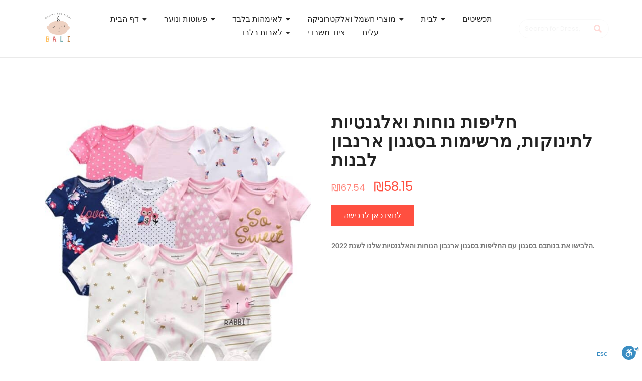

--- FILE ---
content_type: text/html; charset=UTF-8
request_url: https://baliiali.com/shop/%D7%97%D7%9C%D7%99%D7%A4%D7%95%D7%AA-%D7%A0%D7%95%D7%97%D7%95%D7%AA-%D7%95%D7%90%D7%9C%D7%92%D7%A0%D7%98%D7%99%D7%95%D7%AA-%D7%9C%D7%AA%D7%99%D7%A0%D7%95%D7%A7%D7%95%D7%AA-%D7%9E%D7%A8%D7%A9%D7%99/
body_size: 65370
content:
<!DOCTYPE html>
<html lang="en-US">
<head>
	<meta charset="UTF-8">
		<meta name='robots' content='noindex, nofollow' />
	<style>img:is([sizes="auto" i], [sizes^="auto," i]) { contain-intrinsic-size: 3000px 1500px }</style>
	
<!-- Google Tag Manager for WordPress by gtm4wp.com -->
<script data-cfasync="false" data-pagespeed-no-defer>
	var gtm4wp_datalayer_name = "dataLayer";
	var dataLayer = dataLayer || [];
</script>
<!-- End Google Tag Manager for WordPress by gtm4wp.com -->
	<!-- This site is optimized with the Yoast SEO plugin v26.4 - https://yoast.com/wordpress/plugins/seo/ -->
	<title>חליפות נוחות ואלגנטיות לתינוקות נשים תינוקות לשנת 2022, בסגנון ארנבון</title><link rel="preload" as="style" href="https://fonts.googleapis.com/css?family=Lato%3A400%2C%7CMontserrat%3A700%2C&#038;display=swap" /><link rel="stylesheet" href="https://fonts.googleapis.com/css?family=Lato%3A400%2C%7CMontserrat%3A700%2C&#038;display=swap" media="print" onload="this.media='all'" /><noscript><link rel="stylesheet" href="https://fonts.googleapis.com/css?family=Lato%3A400%2C%7CMontserrat%3A700%2C&#038;display=swap" /></noscript>
	<meta name="description" content="הלבישו את בנותכם בסגנון עם החליפות בסגנון ארנבון הנוחות והאלגנטיות שלנו לשנת 2022." />
	<meta property="og:locale" content="en_US" />
	<meta property="og:type" content="article" />
	<meta property="og:title" content="חליפות נוחות ואלגנטיות לתינוקות נשים תינוקות לשנת 2022, בסגנון ארנבון" />
	<meta property="og:description" content="הלבישו את בנותכם בסגנון עם החליפות בסגנון ארנבון הנוחות והאלגנטיות שלנו לשנת 2022." />
	<meta property="og:url" content="https://baliiali.com/shop/חליפות-נוחות-ואלגנטיות-לתינוקות-מרשי/" />
	<meta property="og:site_name" content="Bali Iali" />
	<meta property="article:modified_time" content="2023-10-22T15:17:37+00:00" />
	<meta property="og:image" content="https://baliiali.com/wp-content/uploads/2023/06/חליפות-נוחות-ואלגנטיות-לתינוקות-מרשימות-בסגנון-ארנבון-לבנות1.jpg" />
	<meta property="og:image:width" content="800" />
	<meta property="og:image:height" content="800" />
	<meta property="og:image:type" content="image/jpeg" />
	<meta name="twitter:card" content="summary_large_image" />
	<script type="application/ld+json" class="yoast-schema-graph">{"@context":"https://schema.org","@graph":[{"@type":"WebPage","@id":"https://baliiali.com/shop/%d7%97%d7%9c%d7%99%d7%a4%d7%95%d7%aa-%d7%a0%d7%95%d7%97%d7%95%d7%aa-%d7%95%d7%90%d7%9c%d7%92%d7%a0%d7%98%d7%99%d7%95%d7%aa-%d7%9c%d7%aa%d7%99%d7%a0%d7%95%d7%a7%d7%95%d7%aa-%d7%9e%d7%a8%d7%a9%d7%99/","url":"https://baliiali.com/shop/%d7%97%d7%9c%d7%99%d7%a4%d7%95%d7%aa-%d7%a0%d7%95%d7%97%d7%95%d7%aa-%d7%95%d7%90%d7%9c%d7%92%d7%a0%d7%98%d7%99%d7%95%d7%aa-%d7%9c%d7%aa%d7%99%d7%a0%d7%95%d7%a7%d7%95%d7%aa-%d7%9e%d7%a8%d7%a9%d7%99/","name":"חליפות נוחות ואלגנטיות לתינוקות נשים תינוקות לשנת 2022, בסגנון ארנבון","isPartOf":{"@id":"https://baliiali.com/#website"},"primaryImageOfPage":{"@id":"https://baliiali.com/shop/%d7%97%d7%9c%d7%99%d7%a4%d7%95%d7%aa-%d7%a0%d7%95%d7%97%d7%95%d7%aa-%d7%95%d7%90%d7%9c%d7%92%d7%a0%d7%98%d7%99%d7%95%d7%aa-%d7%9c%d7%aa%d7%99%d7%a0%d7%95%d7%a7%d7%95%d7%aa-%d7%9e%d7%a8%d7%a9%d7%99/#primaryimage"},"image":{"@id":"https://baliiali.com/shop/%d7%97%d7%9c%d7%99%d7%a4%d7%95%d7%aa-%d7%a0%d7%95%d7%97%d7%95%d7%aa-%d7%95%d7%90%d7%9c%d7%92%d7%a0%d7%98%d7%99%d7%95%d7%aa-%d7%9c%d7%aa%d7%99%d7%a0%d7%95%d7%a7%d7%95%d7%aa-%d7%9e%d7%a8%d7%a9%d7%99/#primaryimage"},"thumbnailUrl":"https://baliiali.com/wp-content/uploads/2023/06/חליפות-נוחות-ואלגנטיות-לתינוקות-מרשימות-בסגנון-ארנבון-לבנות1.jpg","datePublished":"2023-06-24T19:08:24+00:00","dateModified":"2023-10-22T15:17:37+00:00","description":"הלבישו את בנותכם בסגנון עם החליפות בסגנון ארנבון הנוחות והאלגנטיות שלנו לשנת 2022.","breadcrumb":{"@id":"https://baliiali.com/shop/%d7%97%d7%9c%d7%99%d7%a4%d7%95%d7%aa-%d7%a0%d7%95%d7%97%d7%95%d7%aa-%d7%95%d7%90%d7%9c%d7%92%d7%a0%d7%98%d7%99%d7%95%d7%aa-%d7%9c%d7%aa%d7%99%d7%a0%d7%95%d7%a7%d7%95%d7%aa-%d7%9e%d7%a8%d7%a9%d7%99/#breadcrumb"},"inLanguage":"en-US","potentialAction":[{"@type":"ReadAction","target":["https://baliiali.com/shop/%d7%97%d7%9c%d7%99%d7%a4%d7%95%d7%aa-%d7%a0%d7%95%d7%97%d7%95%d7%aa-%d7%95%d7%90%d7%9c%d7%92%d7%a0%d7%98%d7%99%d7%95%d7%aa-%d7%9c%d7%aa%d7%99%d7%a0%d7%95%d7%a7%d7%95%d7%aa-%d7%9e%d7%a8%d7%a9%d7%99/"]}]},{"@type":"ImageObject","inLanguage":"en-US","@id":"https://baliiali.com/shop/%d7%97%d7%9c%d7%99%d7%a4%d7%95%d7%aa-%d7%a0%d7%95%d7%97%d7%95%d7%aa-%d7%95%d7%90%d7%9c%d7%92%d7%a0%d7%98%d7%99%d7%95%d7%aa-%d7%9c%d7%aa%d7%99%d7%a0%d7%95%d7%a7%d7%95%d7%aa-%d7%9e%d7%a8%d7%a9%d7%99/#primaryimage","url":"https://baliiali.com/wp-content/uploads/2023/06/חליפות-נוחות-ואלגנטיות-לתינוקות-מרשימות-בסגנון-ארנבון-לבנות1.jpg","contentUrl":"https://baliiali.com/wp-content/uploads/2023/06/חליפות-נוחות-ואלגנטיות-לתינוקות-מרשימות-בסגנון-ארנבון-לבנות1.jpg","width":800,"height":800,"caption":"חליפות נוחות ואלגנטיות לתינוקות, מרשימות בסגנון ארנבון לבנות"},{"@type":"BreadcrumbList","@id":"https://baliiali.com/shop/%d7%97%d7%9c%d7%99%d7%a4%d7%95%d7%aa-%d7%a0%d7%95%d7%97%d7%95%d7%aa-%d7%95%d7%90%d7%9c%d7%92%d7%a0%d7%98%d7%99%d7%95%d7%aa-%d7%9c%d7%aa%d7%99%d7%a0%d7%95%d7%a7%d7%95%d7%aa-%d7%9e%d7%a8%d7%a9%d7%99/#breadcrumb","itemListElement":[{"@type":"ListItem","position":1,"name":"Home","item":"https://baliiali.com/"},{"@type":"ListItem","position":2,"name":"Products","item":"https://baliiali.com/shop-wooshop-v1/"},{"@type":"ListItem","position":3,"name":"חליפות נוחות ואלגנטיות לתינוקות, מרשימות בסגנון ארנבון לבנות"}]},{"@type":"WebSite","@id":"https://baliiali.com/#website","url":"https://baliiali.com/","name":"Bali Iali","description":"ברוכים הבאים לממלכת באלי","publisher":{"@id":"https://baliiali.com/#organization"},"potentialAction":[{"@type":"SearchAction","target":{"@type":"EntryPoint","urlTemplate":"https://baliiali.com/?s={search_term_string}"},"query-input":{"@type":"PropertyValueSpecification","valueRequired":true,"valueName":"search_term_string"}}],"inLanguage":"en-US"},{"@type":"Organization","@id":"https://baliiali.com/#organization","name":"Bali Iali","url":"https://baliiali.com/","logo":{"@type":"ImageObject","inLanguage":"en-US","@id":"https://baliiali.com/#/schema/logo/image/","url":"https://baliiali.com/wp-content/uploads/2021/04/site-logo-black.svg","contentUrl":"https://baliiali.com/wp-content/uploads/2021/04/site-logo-black.svg","width":118,"height":24,"caption":"Bali Iali"},"image":{"@id":"https://baliiali.com/#/schema/logo/image/"}}]}</script>
	<!-- / Yoast SEO plugin. -->


<script type='application/javascript'>console.log('PixelYourSite Free version 9.4.0.1');</script>
<link rel='dns-prefetch' href='//cdn.enable.co.il' />
<link rel='dns-prefetch' href='//fonts.googleapis.com' />
<link rel='dns-prefetch' href='//www.googletagmanager.com' />
<link href='https://fonts.gstatic.com' crossorigin rel='preconnect' />
<link rel="alternate" type="application/rss+xml" title="Bali Iali &raquo; Feed" href="https://baliiali.com/feed/" />
<link rel="alternate" type="application/rss+xml" title="Bali Iali &raquo; Comments Feed" href="https://baliiali.com/comments/feed/" />
<link rel="alternate" type="application/rss+xml" title="Bali Iali &raquo; חליפות נוחות ואלגנטיות לתינוקות, מרשימות בסגנון ארנבון לבנות Comments Feed" href="https://baliiali.com/shop/%d7%97%d7%9c%d7%99%d7%a4%d7%95%d7%aa-%d7%a0%d7%95%d7%97%d7%95%d7%aa-%d7%95%d7%90%d7%9c%d7%92%d7%a0%d7%98%d7%99%d7%95%d7%aa-%d7%9c%d7%aa%d7%99%d7%a0%d7%95%d7%a7%d7%95%d7%aa-%d7%9e%d7%a8%d7%a9%d7%99/feed/" />
<link rel='stylesheet' id='astra-theme-css-css' href='https://baliiali.com/wp-content/themes/astra/assets/css/minified/main.min.css?ver=4.1.6' media='all' />
<style id='astra-theme-css-inline-css'>
:root{--ast-container-default-xlg-padding:3em;--ast-container-default-lg-padding:3em;--ast-container-default-slg-padding:2em;--ast-container-default-md-padding:3em;--ast-container-default-sm-padding:3em;--ast-container-default-xs-padding:2.4em;--ast-container-default-xxs-padding:1.8em;--ast-code-block-background:#ECEFF3;--ast-comment-inputs-background:#F9FAFB;}html{font-size:106.25%;}a{color:var(--ast-global-color-0);}a:hover,a:focus{color:var(--ast-global-color-1);}body,button,input,select,textarea,.ast-button,.ast-custom-button{font-family:'Lato',sans-serif;font-weight:400;font-size:17px;font-size:1rem;line-height:1.6em;}blockquote{color:var(--ast-global-color-3);}h1,.entry-content h1,h2,.entry-content h2,h3,.entry-content h3,h4,.entry-content h4,h5,.entry-content h5,h6,.entry-content h6,.site-title,.site-title a{font-family:'Montserrat',sans-serif;font-weight:700;}.site-title{font-size:26px;font-size:1.5294117647059rem;display:block;}.site-header .site-description{font-size:15px;font-size:0.88235294117647rem;display:none;}.entry-title{font-size:26px;font-size:1.5294117647059rem;}h1,.entry-content h1{font-size:40px;font-size:2.3529411764706rem;font-weight:700;font-family:'Montserrat',sans-serif;line-height:1.4em;}h2,.entry-content h2{font-size:32px;font-size:1.8823529411765rem;font-weight:700;font-family:'Montserrat',sans-serif;line-height:1.25em;}h3,.entry-content h3{font-size:26px;font-size:1.5294117647059rem;font-weight:700;font-family:'Montserrat',sans-serif;line-height:1.2em;}h4,.entry-content h4{font-size:24px;font-size:1.4117647058824rem;line-height:1.2em;font-weight:700;font-family:'Montserrat',sans-serif;}h5,.entry-content h5{font-size:20px;font-size:1.1764705882353rem;line-height:1.2em;font-weight:700;font-family:'Montserrat',sans-serif;}h6,.entry-content h6{font-size:16px;font-size:0.94117647058824rem;line-height:1.25em;font-weight:700;font-family:'Montserrat',sans-serif;}::selection{background-color:var(--ast-global-color-0);color:#000000;}body,h1,.entry-title a,.entry-content h1,h2,.entry-content h2,h3,.entry-content h3,h4,.entry-content h4,h5,.entry-content h5,h6,.entry-content h6{color:var(--ast-global-color-3);}.tagcloud a:hover,.tagcloud a:focus,.tagcloud a.current-item{color:#000000;border-color:var(--ast-global-color-0);background-color:var(--ast-global-color-0);}input:focus,input[type="text"]:focus,input[type="email"]:focus,input[type="url"]:focus,input[type="password"]:focus,input[type="reset"]:focus,input[type="search"]:focus,textarea:focus{border-color:var(--ast-global-color-0);}input[type="radio"]:checked,input[type=reset],input[type="checkbox"]:checked,input[type="checkbox"]:hover:checked,input[type="checkbox"]:focus:checked,input[type=range]::-webkit-slider-thumb{border-color:var(--ast-global-color-0);background-color:var(--ast-global-color-0);box-shadow:none;}.site-footer a:hover + .post-count,.site-footer a:focus + .post-count{background:var(--ast-global-color-0);border-color:var(--ast-global-color-0);}.single .nav-links .nav-previous,.single .nav-links .nav-next{color:var(--ast-global-color-0);}.entry-meta,.entry-meta *{line-height:1.45;color:var(--ast-global-color-0);}.entry-meta a:hover,.entry-meta a:hover *,.entry-meta a:focus,.entry-meta a:focus *,.page-links > .page-link,.page-links .page-link:hover,.post-navigation a:hover{color:var(--ast-global-color-1);}#cat option,.secondary .calendar_wrap thead a,.secondary .calendar_wrap thead a:visited{color:var(--ast-global-color-0);}.secondary .calendar_wrap #today,.ast-progress-val span{background:var(--ast-global-color-0);}.secondary a:hover + .post-count,.secondary a:focus + .post-count{background:var(--ast-global-color-0);border-color:var(--ast-global-color-0);}.calendar_wrap #today > a{color:#000000;}.page-links .page-link,.single .post-navigation a{color:var(--ast-global-color-0);}.ast-archive-title{color:var(--ast-global-color-2);}.widget-title{font-size:24px;font-size:1.4117647058824rem;color:var(--ast-global-color-2);}.single .ast-author-details .author-title{color:var(--ast-global-color-1);}.ast-single-post .entry-content a,.ast-comment-content a:not(.ast-comment-edit-reply-wrap a){text-decoration:underline;}.ast-single-post .wp-block-button .wp-block-button__link,.ast-single-post .elementor-button-wrapper .elementor-button,.ast-single-post .entry-content .uagb-tab a,.ast-single-post .entry-content .uagb-ifb-cta a,.ast-single-post .entry-content .wp-block-uagb-buttons a,.ast-single-post .entry-content .uabb-module-content a,.ast-single-post .entry-content .uagb-post-grid a,.ast-single-post .entry-content .uagb-timeline a,.ast-single-post .entry-content .uagb-toc__wrap a,.ast-single-post .entry-content .uagb-taxomony-box a,.ast-single-post .entry-content .woocommerce a,.entry-content .wp-block-latest-posts > li > a,.ast-single-post .entry-content .wp-block-file__button{text-decoration:none;}a:focus-visible,.ast-menu-toggle:focus-visible,.site .skip-link:focus-visible,.wp-block-loginout input:focus-visible,.wp-block-search.wp-block-search__button-inside .wp-block-search__inside-wrapper,.ast-header-navigation-arrow:focus-visible{outline-style:dotted;outline-color:inherit;outline-width:thin;border-color:transparent;}input:focus,input[type="text"]:focus,input[type="email"]:focus,input[type="url"]:focus,input[type="password"]:focus,input[type="reset"]:focus,input[type="search"]:focus,textarea:focus,.wp-block-search__input:focus,[data-section="section-header-mobile-trigger"] .ast-button-wrap .ast-mobile-menu-trigger-minimal:focus,.ast-mobile-popup-drawer.active .menu-toggle-close:focus,.woocommerce-ordering select.orderby:focus,#ast-scroll-top:focus,.woocommerce a.add_to_cart_button:focus,.woocommerce .button.single_add_to_cart_button:focus{border-style:dotted;border-color:inherit;border-width:thin;outline-color:transparent;}.ast-logo-title-inline .site-logo-img{padding-right:1em;}.site-logo-img img{ transition:all 0.2s linear;}@media (max-width:921px){#ast-desktop-header{display:none;}}@media (min-width:921px){#ast-mobile-header{display:none;}}.wp-block-buttons.aligncenter{justify-content:center;}@media (max-width:921px){.ast-theme-transparent-header #primary,.ast-theme-transparent-header #secondary{padding:0;}}@media (max-width:921px){.ast-plain-container.ast-no-sidebar #primary{padding:0;}}.ast-plain-container.ast-no-sidebar #primary{margin-top:0;margin-bottom:0;}@media (min-width:1200px){.ast-plain-container.ast-no-sidebar #primary{margin-top:60px;margin-bottom:60px;}}.wp-block-button.is-style-outline .wp-block-button__link{border-color:var(--ast-global-color-0);}div.wp-block-button.is-style-outline > .wp-block-button__link:not(.has-text-color),div.wp-block-button.wp-block-button__link.is-style-outline:not(.has-text-color){color:var(--ast-global-color-0);}.wp-block-button.is-style-outline .wp-block-button__link:hover,div.wp-block-button.is-style-outline .wp-block-button__link:focus,div.wp-block-button.is-style-outline > .wp-block-button__link:not(.has-text-color):hover,div.wp-block-button.wp-block-button__link.is-style-outline:not(.has-text-color):hover{color:#fb5732;background-color:var(--ast-global-color-1);border-color:var(--ast-global-color-1);}.post-page-numbers.current .page-link,.ast-pagination .page-numbers.current{color:#000000;border-color:var(--ast-global-color-0);background-color:var(--ast-global-color-0);border-radius:2px;}h1.widget-title{font-weight:700;}h2.widget-title{font-weight:700;}h3.widget-title{font-weight:700;}#page{display:flex;flex-direction:column;min-height:100vh;}.ast-404-layout-1 h1.page-title{color:var(--ast-global-color-2);}.single .post-navigation a{line-height:1em;height:inherit;}.error-404 .page-sub-title{font-size:1.5rem;font-weight:inherit;}.search .site-content .content-area .search-form{margin-bottom:0;}#page .site-content{flex-grow:1;}.widget{margin-bottom:3.5em;}#secondary li{line-height:1.5em;}#secondary .wp-block-group h2{margin-bottom:0.7em;}#secondary h2{font-size:1.7rem;}.ast-separate-container .ast-article-post,.ast-separate-container .ast-article-single,.ast-separate-container .ast-comment-list li.depth-1,.ast-separate-container .comment-respond{padding:3em;}.ast-separate-container .ast-comment-list li.depth-1,.hentry{margin-bottom:2em;}.ast-separate-container .ast-archive-description,.ast-separate-container .ast-author-box{background-color:var(--ast-global-color-5);border-bottom:1px solid var(--ast-border-color);}.ast-separate-container .comments-title{padding:2em 2em 0 2em;}.ast-page-builder-template .comment-form-textarea,.ast-comment-formwrap .ast-grid-common-col{padding:0;}.ast-comment-formwrap{padding:0 20px;display:inline-flex;column-gap:20px;}.archive.ast-page-builder-template .entry-header{margin-top:2em;}.ast-page-builder-template .ast-comment-formwrap{width:100%;}.entry-title{margin-bottom:0.5em;}.ast-archive-description p{font-size:inherit;font-weight:inherit;line-height:inherit;}@media (min-width:921px){.ast-left-sidebar.ast-page-builder-template #secondary,.archive.ast-right-sidebar.ast-page-builder-template .site-main{padding-left:20px;padding-right:20px;}}@media (max-width:544px){.ast-comment-formwrap.ast-row{column-gap:10px;display:inline-block;}#ast-commentform .ast-grid-common-col{position:relative;width:100%;}}@media (min-width:1201px){.ast-separate-container .ast-article-post,.ast-separate-container .ast-article-single,.ast-separate-container .ast-author-box,.ast-separate-container .ast-404-layout-1,.ast-separate-container .no-results{padding:3em;}}@media (max-width:921px){.ast-separate-container #primary,.ast-separate-container #secondary{padding:1.5em 0;}#primary,#secondary{padding:1.5em 0;margin:0;}.ast-left-sidebar #content > .ast-container{display:flex;flex-direction:column-reverse;width:100%;}}@media (min-width:922px){.ast-separate-container.ast-right-sidebar #primary,.ast-separate-container.ast-left-sidebar #primary{border:0;}.search-no-results.ast-separate-container #primary{margin-bottom:4em;}}.wp-block-button .wp-block-button__link{color:#000000;}.wp-block-button .wp-block-button__link:hover,.wp-block-button .wp-block-button__link:focus{color:#fb5732;background-color:var(--ast-global-color-1);border-color:var(--ast-global-color-1);}.elementor-widget-heading h1.elementor-heading-title{line-height:1.4em;}.elementor-widget-heading h2.elementor-heading-title{line-height:1.25em;}.elementor-widget-heading h3.elementor-heading-title{line-height:1.2em;}.elementor-widget-heading h4.elementor-heading-title{line-height:1.2em;}.elementor-widget-heading h5.elementor-heading-title{line-height:1.2em;}.elementor-widget-heading h6.elementor-heading-title{line-height:1.25em;}.wp-block-button .wp-block-button__link,.wp-block-search .wp-block-search__button,body .wp-block-file .wp-block-file__button{border-color:var(--ast-global-color-0);background-color:var(--ast-global-color-0);color:#000000;font-family:inherit;font-weight:500;line-height:1em;font-size:16px;font-size:0.94117647058824rem;padding-top:15px;padding-right:30px;padding-bottom:15px;padding-left:30px;}@media (max-width:921px){.wp-block-button .wp-block-button__link,.wp-block-search .wp-block-search__button,body .wp-block-file .wp-block-file__button{padding-top:14px;padding-right:28px;padding-bottom:14px;padding-left:28px;}}@media (max-width:544px){.wp-block-button .wp-block-button__link,.wp-block-search .wp-block-search__button,body .wp-block-file .wp-block-file__button{padding-top:12px;padding-right:24px;padding-bottom:12px;padding-left:24px;}}.menu-toggle,button,.ast-button,.ast-custom-button,.button,input#submit,input[type="button"],input[type="submit"],input[type="reset"],form[CLASS*="wp-block-search__"].wp-block-search .wp-block-search__inside-wrapper .wp-block-search__button,body .wp-block-file .wp-block-file__button,.search .search-submit,.woocommerce a.button,.woocommerce button.button,.woocommerce .woocommerce-message a.button,.woocommerce #respond input#submit.alt,.woocommerce input.button.alt,.woocommerce input.button,.woocommerce input.button:disabled,.woocommerce input.button:disabled[disabled],.woocommerce input.button:disabled:hover,.woocommerce input.button:disabled[disabled]:hover,.woocommerce #respond input#submit,.woocommerce button.button.alt.disabled,.wc-block-grid__products .wc-block-grid__product .wp-block-button__link,.wc-block-grid__product-onsale,[CLASS*="wc-block"] button,.woocommerce-js .astra-cart-drawer .astra-cart-drawer-content .woocommerce-mini-cart__buttons .button:not(.checkout):not(.ast-continue-shopping),.woocommerce-js .astra-cart-drawer .astra-cart-drawer-content .woocommerce-mini-cart__buttons a.checkout,.woocommerce button.button.alt.disabled.wc-variation-selection-needed{border-style:solid;border-top-width:0;border-right-width:0;border-left-width:0;border-bottom-width:0;color:#000000;border-color:var(--ast-global-color-0);background-color:var(--ast-global-color-0);padding-top:15px;padding-right:30px;padding-bottom:15px;padding-left:30px;font-family:inherit;font-weight:500;font-size:16px;font-size:0.94117647058824rem;line-height:1em;}button:focus,.menu-toggle:hover,button:hover,.ast-button:hover,.ast-custom-button:hover .button:hover,.ast-custom-button:hover ,input[type=reset]:hover,input[type=reset]:focus,input#submit:hover,input#submit:focus,input[type="button"]:hover,input[type="button"]:focus,input[type="submit"]:hover,input[type="submit"]:focus,form[CLASS*="wp-block-search__"].wp-block-search .wp-block-search__inside-wrapper .wp-block-search__button:hover,form[CLASS*="wp-block-search__"].wp-block-search .wp-block-search__inside-wrapper .wp-block-search__button:focus,body .wp-block-file .wp-block-file__button:hover,body .wp-block-file .wp-block-file__button:focus,.woocommerce a.button:hover,.woocommerce button.button:hover,.woocommerce .woocommerce-message a.button:hover,.woocommerce #respond input#submit:hover,.woocommerce #respond input#submit.alt:hover,.woocommerce input.button.alt:hover,.woocommerce input.button:hover,.woocommerce button.button.alt.disabled:hover,.wc-block-grid__products .wc-block-grid__product .wp-block-button__link:hover,[CLASS*="wc-block"] button:hover,.woocommerce-js .astra-cart-drawer .astra-cart-drawer-content .woocommerce-mini-cart__buttons .button:not(.checkout):not(.ast-continue-shopping):hover,.woocommerce-js .astra-cart-drawer .astra-cart-drawer-content .woocommerce-mini-cart__buttons a.checkout:hover,.woocommerce button.button.alt.disabled.wc-variation-selection-needed:hover{color:#fb5732;background-color:var(--ast-global-color-1);border-color:var(--ast-global-color-1);}form[CLASS*="wp-block-search__"].wp-block-search .wp-block-search__inside-wrapper .wp-block-search__button.has-icon{padding-top:calc(15px - 3px);padding-right:calc(30px - 3px);padding-bottom:calc(15px - 3px);padding-left:calc(30px - 3px);}@media (max-width:921px){.menu-toggle,button,.ast-button,.ast-custom-button,.button,input#submit,input[type="button"],input[type="submit"],input[type="reset"],form[CLASS*="wp-block-search__"].wp-block-search .wp-block-search__inside-wrapper .wp-block-search__button,body .wp-block-file .wp-block-file__button,.search .search-submit,.woocommerce a.button,.woocommerce button.button,.woocommerce .woocommerce-message a.button,.woocommerce #respond input#submit.alt,.woocommerce input.button.alt,.woocommerce input.button,.woocommerce input.button:disabled,.woocommerce input.button:disabled[disabled],.woocommerce input.button:disabled:hover,.woocommerce input.button:disabled[disabled]:hover,.woocommerce #respond input#submit,.woocommerce button.button.alt.disabled,.wc-block-grid__products .wc-block-grid__product .wp-block-button__link,.wc-block-grid__product-onsale,[CLASS*="wc-block"] button,.woocommerce-js .astra-cart-drawer .astra-cart-drawer-content .woocommerce-mini-cart__buttons .button:not(.checkout):not(.ast-continue-shopping),.woocommerce-js .astra-cart-drawer .astra-cart-drawer-content .woocommerce-mini-cart__buttons a.checkout,.woocommerce button.button.alt.disabled.wc-variation-selection-needed{padding-top:14px;padding-right:28px;padding-bottom:14px;padding-left:28px;}}@media (max-width:544px){.menu-toggle,button,.ast-button,.ast-custom-button,.button,input#submit,input[type="button"],input[type="submit"],input[type="reset"],form[CLASS*="wp-block-search__"].wp-block-search .wp-block-search__inside-wrapper .wp-block-search__button,body .wp-block-file .wp-block-file__button,.search .search-submit,.woocommerce a.button,.woocommerce button.button,.woocommerce .woocommerce-message a.button,.woocommerce #respond input#submit.alt,.woocommerce input.button.alt,.woocommerce input.button,.woocommerce input.button:disabled,.woocommerce input.button:disabled[disabled],.woocommerce input.button:disabled:hover,.woocommerce input.button:disabled[disabled]:hover,.woocommerce #respond input#submit,.woocommerce button.button.alt.disabled,.wc-block-grid__products .wc-block-grid__product .wp-block-button__link,.wc-block-grid__product-onsale,[CLASS*="wc-block"] button,.woocommerce-js .astra-cart-drawer .astra-cart-drawer-content .woocommerce-mini-cart__buttons .button:not(.checkout):not(.ast-continue-shopping),.woocommerce-js .astra-cart-drawer .astra-cart-drawer-content .woocommerce-mini-cart__buttons a.checkout,.woocommerce button.button.alt.disabled.wc-variation-selection-needed{padding-top:12px;padding-right:24px;padding-bottom:12px;padding-left:24px;}}@media (max-width:921px){.ast-mobile-header-stack .main-header-bar .ast-search-menu-icon{display:inline-block;}.ast-header-break-point.ast-header-custom-item-outside .ast-mobile-header-stack .main-header-bar .ast-search-icon{margin:0;}.ast-comment-avatar-wrap img{max-width:2.5em;}.ast-separate-container .ast-comment-list li.depth-1{padding:1.5em 2.14em;}.ast-separate-container .comment-respond{padding:2em 2.14em;}.ast-comment-meta{padding:0 1.8888em 1.3333em;}}@media (min-width:544px){.ast-container{max-width:100%;}}@media (max-width:544px){.ast-separate-container .ast-article-post,.ast-separate-container .ast-article-single,.ast-separate-container .comments-title,.ast-separate-container .ast-archive-description{padding:1.5em 1em;}.ast-separate-container #content .ast-container{padding-left:0.54em;padding-right:0.54em;}.ast-separate-container .ast-comment-list li.depth-1{padding:1.5em 1em;margin-bottom:1.5em;}.ast-separate-container .ast-comment-list .bypostauthor{padding:.5em;}.ast-search-menu-icon.ast-dropdown-active .search-field{width:170px;}}.ast-separate-container{background-color:var(--ast-global-color-4);;}@media (max-width:921px){.site-title{display:block;}.site-header .site-description{display:none;}.entry-title{font-size:30px;}h1,.entry-content h1{font-size:30px;}h2,.entry-content h2{font-size:25px;}h3,.entry-content h3{font-size:20px;}}@media (max-width:544px){.site-title{display:block;}.site-header .site-description{display:none;}.entry-title{font-size:30px;}h1,.entry-content h1{font-size:30px;}h2,.entry-content h2{font-size:25px;}h3,.entry-content h3{font-size:20px;}}@media (max-width:921px){html{font-size:96.9%;}}@media (max-width:544px){html{font-size:96.9%;}}@media (min-width:922px){.ast-container{max-width:1240px;}}@media (min-width:922px){.site-content .ast-container{display:flex;}}@media (max-width:921px){.site-content .ast-container{flex-direction:column;}}@media (min-width:922px){.main-header-menu .sub-menu .menu-item.ast-left-align-sub-menu:hover > .sub-menu,.main-header-menu .sub-menu .menu-item.ast-left-align-sub-menu.focus > .sub-menu{margin-left:-0px;}}.entry-content li > p{margin-bottom:0;}blockquote,cite {font-style: initial;}.wp-block-file {display: flex;align-items: center;flex-wrap: wrap;justify-content: space-between;}.wp-block-pullquote {border: none;}.wp-block-pullquote blockquote::before {content: "\201D";font-family: "Helvetica",sans-serif;display: flex;transform: rotate( 180deg );font-size: 6rem;font-style: normal;line-height: 1;font-weight: bold;align-items: center;justify-content: center;}.has-text-align-right > blockquote::before {justify-content: flex-start;}.has-text-align-left > blockquote::before {justify-content: flex-end;}figure.wp-block-pullquote.is-style-solid-color blockquote {max-width: 100%;text-align: inherit;}html body {--wp--custom--ast-default-block-top-padding: 3em;--wp--custom--ast-default-block-right-padding: 3em;--wp--custom--ast-default-block-bottom-padding: 3em;--wp--custom--ast-default-block-left-padding: 3em;--wp--custom--ast-container-width: 1200px;--wp--custom--ast-content-width-size: 1200px;--wp--custom--ast-wide-width-size: calc(1200px + var(--wp--custom--ast-default-block-left-padding) + var(--wp--custom--ast-default-block-right-padding));}.ast-narrow-container {--wp--custom--ast-content-width-size: 750px;--wp--custom--ast-wide-width-size: 750px;}@media(max-width: 921px) {html body {--wp--custom--ast-default-block-top-padding: 3em;--wp--custom--ast-default-block-right-padding: 2em;--wp--custom--ast-default-block-bottom-padding: 3em;--wp--custom--ast-default-block-left-padding: 2em;}}@media(max-width: 544px) {html body {--wp--custom--ast-default-block-top-padding: 3em;--wp--custom--ast-default-block-right-padding: 1.5em;--wp--custom--ast-default-block-bottom-padding: 3em;--wp--custom--ast-default-block-left-padding: 1.5em;}}.entry-content > .wp-block-group,.entry-content > .wp-block-cover,.entry-content > .wp-block-columns {padding-top: var(--wp--custom--ast-default-block-top-padding);padding-right: var(--wp--custom--ast-default-block-right-padding);padding-bottom: var(--wp--custom--ast-default-block-bottom-padding);padding-left: var(--wp--custom--ast-default-block-left-padding);}.ast-plain-container.ast-no-sidebar .entry-content > .alignfull,.ast-page-builder-template .ast-no-sidebar .entry-content > .alignfull {margin-left: calc( -50vw + 50%);margin-right: calc( -50vw + 50%);max-width: 100vw;width: 100vw;}.ast-plain-container.ast-no-sidebar .entry-content .alignfull .alignfull,.ast-page-builder-template.ast-no-sidebar .entry-content .alignfull .alignfull,.ast-plain-container.ast-no-sidebar .entry-content .alignfull .alignwide,.ast-page-builder-template.ast-no-sidebar .entry-content .alignfull .alignwide,.ast-plain-container.ast-no-sidebar .entry-content .alignwide .alignfull,.ast-page-builder-template.ast-no-sidebar .entry-content .alignwide .alignfull,.ast-plain-container.ast-no-sidebar .entry-content .alignwide .alignwide,.ast-page-builder-template.ast-no-sidebar .entry-content .alignwide .alignwide,.ast-plain-container.ast-no-sidebar .entry-content .wp-block-column .alignfull,.ast-page-builder-template.ast-no-sidebar .entry-content .wp-block-column .alignfull,.ast-plain-container.ast-no-sidebar .entry-content .wp-block-column .alignwide,.ast-page-builder-template.ast-no-sidebar .entry-content .wp-block-column .alignwide {margin-left: auto;margin-right: auto;width: 100%;}[ast-blocks-layout] .wp-block-separator:not(.is-style-dots) {height: 0;}[ast-blocks-layout] .wp-block-separator {margin: 20px auto;}[ast-blocks-layout] .wp-block-separator:not(.is-style-wide):not(.is-style-dots) {max-width: 100px;}[ast-blocks-layout] .wp-block-separator.has-background {padding: 0;}.entry-content[ast-blocks-layout] > * {max-width: var(--wp--custom--ast-content-width-size);margin-left: auto;margin-right: auto;}.entry-content[ast-blocks-layout] > .alignwide {max-width: var(--wp--custom--ast-wide-width-size);}.entry-content[ast-blocks-layout] .alignfull {max-width: none;}.entry-content .wp-block-columns {margin-bottom: 0;}blockquote {margin: 1.5em;border: none;}.wp-block-quote:not(.has-text-align-right):not(.has-text-align-center) {border-left: 5px solid rgba(0,0,0,0.05);}.has-text-align-right > blockquote,blockquote.has-text-align-right {border-right: 5px solid rgba(0,0,0,0.05);}.has-text-align-left > blockquote,blockquote.has-text-align-left {border-left: 5px solid rgba(0,0,0,0.05);}.wp-block-site-tagline,.wp-block-latest-posts .read-more {margin-top: 15px;}.wp-block-loginout p label {display: block;}.wp-block-loginout p:not(.login-remember):not(.login-submit) input {width: 100%;}.wp-block-loginout input:focus {border-color: transparent;}.wp-block-loginout input:focus {outline: thin dotted;}.entry-content .wp-block-media-text .wp-block-media-text__content {padding: 0 0 0 8%;}.entry-content .wp-block-media-text.has-media-on-the-right .wp-block-media-text__content {padding: 0 8% 0 0;}.entry-content .wp-block-media-text.has-background .wp-block-media-text__content {padding: 8%;}.entry-content .wp-block-cover:not([class*="background-color"]) .wp-block-cover__inner-container,.entry-content .wp-block-cover:not([class*="background-color"]) .wp-block-cover-image-text,.entry-content .wp-block-cover:not([class*="background-color"]) .wp-block-cover-text,.entry-content .wp-block-cover-image:not([class*="background-color"]) .wp-block-cover__inner-container,.entry-content .wp-block-cover-image:not([class*="background-color"]) .wp-block-cover-image-text,.entry-content .wp-block-cover-image:not([class*="background-color"]) .wp-block-cover-text {color: var(--ast-global-color-5);}.wp-block-loginout .login-remember input {width: 1.1rem;height: 1.1rem;margin: 0 5px 4px 0;vertical-align: middle;}.wp-block-latest-posts > li > *:first-child,.wp-block-latest-posts:not(.is-grid) > li:first-child {margin-top: 0;}.wp-block-search__inside-wrapper .wp-block-search__input {padding: 0 10px;color: var(--ast-global-color-3);background: var(--ast-global-color-5);border-color: var(--ast-border-color);}.wp-block-latest-posts .read-more {margin-bottom: 1.5em;}.wp-block-search__no-button .wp-block-search__inside-wrapper .wp-block-search__input {padding-top: 5px;padding-bottom: 5px;}.wp-block-latest-posts .wp-block-latest-posts__post-date,.wp-block-latest-posts .wp-block-latest-posts__post-author {font-size: 1rem;}.wp-block-latest-posts > li > *,.wp-block-latest-posts:not(.is-grid) > li {margin-top: 12px;margin-bottom: 12px;}.ast-page-builder-template .entry-content[ast-blocks-layout] > *,.ast-page-builder-template .entry-content[ast-blocks-layout] > .alignfull > * {max-width: none;}.ast-page-builder-template .entry-content[ast-blocks-layout] > .alignwide > * {max-width: var(--wp--custom--ast-wide-width-size);}.ast-page-builder-template .entry-content[ast-blocks-layout] > .inherit-container-width > *,.ast-page-builder-template .entry-content[ast-blocks-layout] > * > *,.entry-content[ast-blocks-layout] > .wp-block-cover .wp-block-cover__inner-container {max-width: var(--wp--custom--ast-content-width-size);margin-left: auto;margin-right: auto;}.entry-content[ast-blocks-layout] .wp-block-cover:not(.alignleft):not(.alignright) {width: auto;}@media(max-width: 1200px) {.ast-separate-container .entry-content > .alignfull,.ast-separate-container .entry-content[ast-blocks-layout] > .alignwide,.ast-plain-container .entry-content[ast-blocks-layout] > .alignwide,.ast-plain-container .entry-content .alignfull {margin-left: calc(-1 * min(var(--ast-container-default-xlg-padding),20px)) ;margin-right: calc(-1 * min(var(--ast-container-default-xlg-padding),20px));}}@media(min-width: 1201px) {.ast-separate-container .entry-content > .alignfull {margin-left: calc(-1 * var(--ast-container-default-xlg-padding) );margin-right: calc(-1 * var(--ast-container-default-xlg-padding) );}.ast-separate-container .entry-content[ast-blocks-layout] > .alignwide,.ast-plain-container .entry-content[ast-blocks-layout] > .alignwide {margin-left: calc(-1 * var(--wp--custom--ast-default-block-left-padding) );margin-right: calc(-1 * var(--wp--custom--ast-default-block-right-padding) );}}@media(min-width: 921px) {.ast-separate-container .entry-content .wp-block-group.alignwide:not(.inherit-container-width) > :where(:not(.alignleft):not(.alignright)),.ast-plain-container .entry-content .wp-block-group.alignwide:not(.inherit-container-width) > :where(:not(.alignleft):not(.alignright)) {max-width: calc( var(--wp--custom--ast-content-width-size) + 80px );}.ast-plain-container.ast-right-sidebar .entry-content[ast-blocks-layout] .alignfull,.ast-plain-container.ast-left-sidebar .entry-content[ast-blocks-layout] .alignfull {margin-left: -60px;margin-right: -60px;}}@media(min-width: 544px) {.entry-content > .alignleft {margin-right: 20px;}.entry-content > .alignright {margin-left: 20px;}}@media (max-width:544px){.wp-block-columns .wp-block-column:not(:last-child){margin-bottom:20px;}.wp-block-latest-posts{margin:0;}}@media( max-width: 600px ) {.entry-content .wp-block-media-text .wp-block-media-text__content,.entry-content .wp-block-media-text.has-media-on-the-right .wp-block-media-text__content {padding: 8% 0 0;}.entry-content .wp-block-media-text.has-background .wp-block-media-text__content {padding: 8%;}}.ast-separate-container .entry-content .uagb-is-root-container {padding-left: 0;}.ast-page-builder-template .entry-header {padding-left: 0;}@media(min-width: 1201px) {.ast-separate-container .entry-content > .uagb-is-root-container {margin-left: 0;margin-right: 0;}}.ast-narrow-container .site-content .wp-block-uagb-image--align-full .wp-block-uagb-image__figure {max-width: 100%;margin-left: auto;margin-right: auto;}.entry-content ul,.entry-content ol {padding: revert;margin: revert;}:root .has-ast-global-color-0-color{color:var(--ast-global-color-0);}:root .has-ast-global-color-0-background-color{background-color:var(--ast-global-color-0);}:root .wp-block-button .has-ast-global-color-0-color{color:var(--ast-global-color-0);}:root .wp-block-button .has-ast-global-color-0-background-color{background-color:var(--ast-global-color-0);}:root .has-ast-global-color-1-color{color:var(--ast-global-color-1);}:root .has-ast-global-color-1-background-color{background-color:var(--ast-global-color-1);}:root .wp-block-button .has-ast-global-color-1-color{color:var(--ast-global-color-1);}:root .wp-block-button .has-ast-global-color-1-background-color{background-color:var(--ast-global-color-1);}:root .has-ast-global-color-2-color{color:var(--ast-global-color-2);}:root .has-ast-global-color-2-background-color{background-color:var(--ast-global-color-2);}:root .wp-block-button .has-ast-global-color-2-color{color:var(--ast-global-color-2);}:root .wp-block-button .has-ast-global-color-2-background-color{background-color:var(--ast-global-color-2);}:root .has-ast-global-color-3-color{color:var(--ast-global-color-3);}:root .has-ast-global-color-3-background-color{background-color:var(--ast-global-color-3);}:root .wp-block-button .has-ast-global-color-3-color{color:var(--ast-global-color-3);}:root .wp-block-button .has-ast-global-color-3-background-color{background-color:var(--ast-global-color-3);}:root .has-ast-global-color-4-color{color:var(--ast-global-color-4);}:root .has-ast-global-color-4-background-color{background-color:var(--ast-global-color-4);}:root .wp-block-button .has-ast-global-color-4-color{color:var(--ast-global-color-4);}:root .wp-block-button .has-ast-global-color-4-background-color{background-color:var(--ast-global-color-4);}:root .has-ast-global-color-5-color{color:var(--ast-global-color-5);}:root .has-ast-global-color-5-background-color{background-color:var(--ast-global-color-5);}:root .wp-block-button .has-ast-global-color-5-color{color:var(--ast-global-color-5);}:root .wp-block-button .has-ast-global-color-5-background-color{background-color:var(--ast-global-color-5);}:root .has-ast-global-color-6-color{color:var(--ast-global-color-6);}:root .has-ast-global-color-6-background-color{background-color:var(--ast-global-color-6);}:root .wp-block-button .has-ast-global-color-6-color{color:var(--ast-global-color-6);}:root .wp-block-button .has-ast-global-color-6-background-color{background-color:var(--ast-global-color-6);}:root .has-ast-global-color-7-color{color:var(--ast-global-color-7);}:root .has-ast-global-color-7-background-color{background-color:var(--ast-global-color-7);}:root .wp-block-button .has-ast-global-color-7-color{color:var(--ast-global-color-7);}:root .wp-block-button .has-ast-global-color-7-background-color{background-color:var(--ast-global-color-7);}:root .has-ast-global-color-8-color{color:var(--ast-global-color-8);}:root .has-ast-global-color-8-background-color{background-color:var(--ast-global-color-8);}:root .wp-block-button .has-ast-global-color-8-color{color:var(--ast-global-color-8);}:root .wp-block-button .has-ast-global-color-8-background-color{background-color:var(--ast-global-color-8);}:root{--ast-global-color-0:#fb5832;--ast-global-color-1:rgba(251,87,50,0.8);--ast-global-color-2:#131316;--ast-global-color-3:#52505e;--ast-global-color-4:#f4f4f6;--ast-global-color-5:#FFFFFF;--ast-global-color-6:#131316;--ast-global-color-7:#424242;--ast-global-color-8:#000000;}:root {--ast-border-color : var(--ast-global-color-6);}.ast-breadcrumbs .trail-browse,.ast-breadcrumbs .trail-items,.ast-breadcrumbs .trail-items li{display:inline-block;margin:0;padding:0;border:none;background:inherit;text-indent:0;text-decoration:none;}.ast-breadcrumbs .trail-browse{font-size:inherit;font-style:inherit;font-weight:inherit;color:inherit;}.ast-breadcrumbs .trail-items{list-style:none;}.trail-items li::after{padding:0 0.3em;content:"\00bb";}.trail-items li:last-of-type::after{display:none;}h1,.entry-content h1,h2,.entry-content h2,h3,.entry-content h3,h4,.entry-content h4,h5,.entry-content h5,h6,.entry-content h6{color:var(--ast-global-color-2);}.entry-title a{color:var(--ast-global-color-2);}@media (max-width:921px){.ast-builder-grid-row-container.ast-builder-grid-row-tablet-3-firstrow .ast-builder-grid-row > *:first-child,.ast-builder-grid-row-container.ast-builder-grid-row-tablet-3-lastrow .ast-builder-grid-row > *:last-child{grid-column:1 / -1;}}@media (max-width:544px){.ast-builder-grid-row-container.ast-builder-grid-row-mobile-3-firstrow .ast-builder-grid-row > *:first-child,.ast-builder-grid-row-container.ast-builder-grid-row-mobile-3-lastrow .ast-builder-grid-row > *:last-child{grid-column:1 / -1;}}.ast-builder-layout-element[data-section="title_tagline"]{display:flex;}@media (max-width:921px){.ast-header-break-point .ast-builder-layout-element[data-section="title_tagline"]{display:flex;}}@media (max-width:544px){.ast-header-break-point .ast-builder-layout-element[data-section="title_tagline"]{display:flex;}}.ast-builder-menu-1{font-family:inherit;font-weight:inherit;}.ast-builder-menu-1 .menu-item > .menu-link{color:var(--ast-global-color-3);}.ast-builder-menu-1 .menu-item > .ast-menu-toggle{color:var(--ast-global-color-3);}.ast-builder-menu-1 .menu-item:hover > .menu-link,.ast-builder-menu-1 .inline-on-mobile .menu-item:hover > .ast-menu-toggle{color:var(--ast-global-color-1);}.ast-builder-menu-1 .menu-item:hover > .ast-menu-toggle{color:var(--ast-global-color-1);}.ast-builder-menu-1 .menu-item.current-menu-item > .menu-link,.ast-builder-menu-1 .inline-on-mobile .menu-item.current-menu-item > .ast-menu-toggle,.ast-builder-menu-1 .current-menu-ancestor > .menu-link{color:var(--ast-global-color-1);}.ast-builder-menu-1 .menu-item.current-menu-item > .ast-menu-toggle{color:var(--ast-global-color-1);}.ast-builder-menu-1 .sub-menu,.ast-builder-menu-1 .inline-on-mobile .sub-menu{border-top-width:2px;border-bottom-width:0px;border-right-width:0px;border-left-width:0px;border-color:var(--ast-global-color-0);border-style:solid;}.ast-builder-menu-1 .main-header-menu > .menu-item > .sub-menu,.ast-builder-menu-1 .main-header-menu > .menu-item > .astra-full-megamenu-wrapper{margin-top:0px;}.ast-desktop .ast-builder-menu-1 .main-header-menu > .menu-item > .sub-menu:before,.ast-desktop .ast-builder-menu-1 .main-header-menu > .menu-item > .astra-full-megamenu-wrapper:before{height:calc( 0px + 5px );}.ast-desktop .ast-builder-menu-1 .menu-item .sub-menu .menu-link{border-style:none;}@media (max-width:921px){.ast-header-break-point .ast-builder-menu-1 .menu-item.menu-item-has-children > .ast-menu-toggle{top:0;}.ast-builder-menu-1 .inline-on-mobile .menu-item.menu-item-has-children > .ast-menu-toggle{right:-15px;}.ast-builder-menu-1 .menu-item-has-children > .menu-link:after{content:unset;}.ast-builder-menu-1 .main-header-menu > .menu-item > .sub-menu,.ast-builder-menu-1 .main-header-menu > .menu-item > .astra-full-megamenu-wrapper{margin-top:0;}}@media (max-width:544px){.ast-header-break-point .ast-builder-menu-1 .menu-item.menu-item-has-children > .ast-menu-toggle{top:0;}.ast-builder-menu-1 .main-header-menu > .menu-item > .sub-menu,.ast-builder-menu-1 .main-header-menu > .menu-item > .astra-full-megamenu-wrapper{margin-top:0;}}.ast-builder-menu-1{display:flex;}@media (max-width:921px){.ast-header-break-point .ast-builder-menu-1{display:flex;}}@media (max-width:544px){.ast-header-break-point .ast-builder-menu-1{display:flex;}}.site-below-footer-wrap{padding-top:20px;padding-bottom:20px;}.site-below-footer-wrap[data-section="section-below-footer-builder"]{background-color:var(--ast-global-color-5);;min-height:80px;border-style:solid;border-width:0px;border-top-width:1px;border-top-color:var(--ast-global-color-6);}.site-below-footer-wrap[data-section="section-below-footer-builder"] .ast-builder-grid-row{max-width:1200px;margin-left:auto;margin-right:auto;}.site-below-footer-wrap[data-section="section-below-footer-builder"] .ast-builder-grid-row,.site-below-footer-wrap[data-section="section-below-footer-builder"] .site-footer-section{align-items:flex-start;}.site-below-footer-wrap[data-section="section-below-footer-builder"].ast-footer-row-inline .site-footer-section{display:flex;margin-bottom:0;}.ast-builder-grid-row-full .ast-builder-grid-row{grid-template-columns:1fr;}@media (max-width:921px){.site-below-footer-wrap[data-section="section-below-footer-builder"].ast-footer-row-tablet-inline .site-footer-section{display:flex;margin-bottom:0;}.site-below-footer-wrap[data-section="section-below-footer-builder"].ast-footer-row-tablet-stack .site-footer-section{display:block;margin-bottom:10px;}.ast-builder-grid-row-container.ast-builder-grid-row-tablet-full .ast-builder-grid-row{grid-template-columns:1fr;}}@media (max-width:544px){.site-below-footer-wrap[data-section="section-below-footer-builder"].ast-footer-row-mobile-inline .site-footer-section{display:flex;margin-bottom:0;}.site-below-footer-wrap[data-section="section-below-footer-builder"].ast-footer-row-mobile-stack .site-footer-section{display:block;margin-bottom:10px;}.ast-builder-grid-row-container.ast-builder-grid-row-mobile-full .ast-builder-grid-row{grid-template-columns:1fr;}}.site-below-footer-wrap[data-section="section-below-footer-builder"]{display:grid;}@media (max-width:921px){.ast-header-break-point .site-below-footer-wrap[data-section="section-below-footer-builder"]{display:grid;}}@media (max-width:544px){.ast-header-break-point .site-below-footer-wrap[data-section="section-below-footer-builder"]{display:grid;}}.ast-footer-copyright{text-align:center;}.ast-footer-copyright {color:var(--ast-global-color-3);}@media (max-width:921px){.ast-footer-copyright{text-align:center;}}@media (max-width:544px){.ast-footer-copyright{text-align:center;}}.ast-footer-copyright {font-size:16px;font-size:0.94117647058824rem;}.ast-footer-copyright.ast-builder-layout-element{display:flex;}@media (max-width:921px){.ast-header-break-point .ast-footer-copyright.ast-builder-layout-element{display:flex;}}@media (max-width:544px){.ast-header-break-point .ast-footer-copyright.ast-builder-layout-element{display:flex;}}.footer-widget-area.widget-area.site-footer-focus-item{width:auto;}.elementor-template-full-width .ast-container{display:block;}@media (max-width:544px){.elementor-element .elementor-wc-products .woocommerce[class*="columns-"] ul.products li.product{width:auto;margin:0;}.elementor-element .woocommerce .woocommerce-result-count{float:none;}}.ast-desktop .ast-mega-menu-enabled .ast-builder-menu-1 div:not( .astra-full-megamenu-wrapper) .sub-menu,.ast-builder-menu-1 .inline-on-mobile .sub-menu,.ast-desktop .ast-builder-menu-1 .astra-full-megamenu-wrapper,.ast-desktop .ast-builder-menu-1 .menu-item .sub-menu{box-shadow:0px 4px 10px -2px rgba(0,0,0,0.1);}.ast-desktop .ast-mobile-popup-drawer.active .ast-mobile-popup-inner{max-width:35%;}@media (max-width:921px){.ast-mobile-popup-drawer.active .ast-mobile-popup-inner{max-width:90%;}}@media (max-width:544px){.ast-mobile-popup-drawer.active .ast-mobile-popup-inner{max-width:90%;}}.ast-header-break-point .main-header-bar{border-bottom-width:1px;}@media (min-width:922px){.main-header-bar{border-bottom-width:1px;}}.main-header-menu .menu-item,#astra-footer-menu .menu-item,.main-header-bar .ast-masthead-custom-menu-items{-js-display:flex;display:flex;-webkit-box-pack:center;-webkit-justify-content:center;-moz-box-pack:center;-ms-flex-pack:center;justify-content:center;-webkit-box-orient:vertical;-webkit-box-direction:normal;-webkit-flex-direction:column;-moz-box-orient:vertical;-moz-box-direction:normal;-ms-flex-direction:column;flex-direction:column;}.main-header-menu > .menu-item > .menu-link,#astra-footer-menu > .menu-item > .menu-link{height:100%;-webkit-box-align:center;-webkit-align-items:center;-moz-box-align:center;-ms-flex-align:center;align-items:center;-js-display:flex;display:flex;}.ast-header-break-point .main-navigation ul .menu-item .menu-link .icon-arrow:first-of-type svg{top:.2em;margin-top:0px;margin-left:0px;width:.65em;transform:translate(0,-2px) rotateZ(270deg);}.ast-mobile-popup-content .ast-submenu-expanded > .ast-menu-toggle{transform:rotateX(180deg);overflow-y:auto;}.ast-separate-container .blog-layout-1,.ast-separate-container .blog-layout-2,.ast-separate-container .blog-layout-3{background-color:transparent;background-image:none;}.ast-separate-container .ast-article-post{background-color:var(--ast-global-color-5);;}@media (max-width:921px){.ast-separate-container .ast-article-post{background-color:var(--ast-global-color-5);;}}@media (max-width:544px){.ast-separate-container .ast-article-post{background-color:var(--ast-global-color-5);;}}.ast-separate-container .ast-article-single:not(.ast-related-post),.ast-separate-container .comments-area .comment-respond,.ast-separate-container .comments-area .ast-comment-list li,.ast-separate-container .ast-woocommerce-container,.ast-separate-container .error-404,.ast-separate-container .no-results,.single.ast-separate-container .site-main .ast-author-meta,.ast-separate-container .related-posts-title-wrapper,.ast-separate-container.ast-two-container #secondary .widget,.ast-separate-container .comments-count-wrapper,.ast-box-layout.ast-plain-container .site-content,.ast-padded-layout.ast-plain-container .site-content,.ast-separate-container .comments-area .comments-title,.ast-narrow-container .site-content{background-color:var(--ast-global-color-5);;}@media (max-width:921px){.ast-separate-container .ast-article-single:not(.ast-related-post),.ast-separate-container .comments-area .comment-respond,.ast-separate-container .comments-area .ast-comment-list li,.ast-separate-container .ast-woocommerce-container,.ast-separate-container .error-404,.ast-separate-container .no-results,.single.ast-separate-container .site-main .ast-author-meta,.ast-separate-container .related-posts-title-wrapper,.ast-separate-container.ast-two-container #secondary .widget,.ast-separate-container .comments-count-wrapper,.ast-box-layout.ast-plain-container .site-content,.ast-padded-layout.ast-plain-container .site-content,.ast-separate-container .comments-area .comments-title,.ast-narrow-container .site-content{background-color:var(--ast-global-color-5);;}}@media (max-width:544px){.ast-separate-container .ast-article-single:not(.ast-related-post),.ast-separate-container .comments-area .comment-respond,.ast-separate-container .comments-area .ast-comment-list li,.ast-separate-container .ast-woocommerce-container,.ast-separate-container .error-404,.ast-separate-container .no-results,.single.ast-separate-container .site-main .ast-author-meta,.ast-separate-container .related-posts-title-wrapper,.ast-separate-container.ast-two-container #secondary .widget,.ast-separate-container .comments-count-wrapper,.ast-box-layout.ast-plain-container .site-content,.ast-padded-layout.ast-plain-container .site-content,.ast-separate-container .comments-area .comments-title,.ast-narrow-container .site-content{background-color:var(--ast-global-color-5);;}}.ast-plain-container,.ast-page-builder-template{background-color:var(--ast-global-color-5);;}@media (max-width:921px){.ast-plain-container,.ast-page-builder-template{background-color:var(--ast-global-color-5);;}}@media (max-width:544px){.ast-plain-container,.ast-page-builder-template{background-color:var(--ast-global-color-5);;}}#ast-scroll-top {display: none;position: fixed;text-align: center;cursor: pointer;z-index: 99;width: 2.1em;height: 2.1em;line-height: 2.1;color: #ffffff;border-radius: 2px;content: "";outline: inherit;}@media (min-width: 769px) {#ast-scroll-top {content: "769";}}#ast-scroll-top .ast-icon.icon-arrow svg {margin-left: 0px;vertical-align: middle;transform: translate(0,-20%) rotate(180deg);width: 1.6em;}.ast-scroll-to-top-right {right: 30px;bottom: 30px;}.ast-scroll-to-top-left {left: 30px;bottom: 30px;}#ast-scroll-top{background-color:var(--ast-global-color-0);font-size:15px;font-size:0.88235294117647rem;}@media (max-width:921px){#ast-scroll-top .ast-icon.icon-arrow svg{width:1em;}}.ast-mobile-header-content > *,.ast-desktop-header-content > * {padding: 10px 0;height: auto;}.ast-mobile-header-content > *:first-child,.ast-desktop-header-content > *:first-child {padding-top: 10px;}.ast-mobile-header-content > .ast-builder-menu,.ast-desktop-header-content > .ast-builder-menu {padding-top: 0;}.ast-mobile-header-content > *:last-child,.ast-desktop-header-content > *:last-child {padding-bottom: 0;}.ast-mobile-header-content .ast-search-menu-icon.ast-inline-search label,.ast-desktop-header-content .ast-search-menu-icon.ast-inline-search label {width: 100%;}.ast-desktop-header-content .main-header-bar-navigation .ast-submenu-expanded > .ast-menu-toggle::before {transform: rotateX(180deg);}#ast-desktop-header .ast-desktop-header-content,.ast-mobile-header-content .ast-search-icon,.ast-desktop-header-content .ast-search-icon,.ast-mobile-header-wrap .ast-mobile-header-content,.ast-main-header-nav-open.ast-popup-nav-open .ast-mobile-header-wrap .ast-mobile-header-content,.ast-main-header-nav-open.ast-popup-nav-open .ast-desktop-header-content {display: none;}.ast-main-header-nav-open.ast-header-break-point #ast-desktop-header .ast-desktop-header-content,.ast-main-header-nav-open.ast-header-break-point .ast-mobile-header-wrap .ast-mobile-header-content {display: block;}.ast-desktop .ast-desktop-header-content .astra-menu-animation-slide-up > .menu-item > .sub-menu,.ast-desktop .ast-desktop-header-content .astra-menu-animation-slide-up > .menu-item .menu-item > .sub-menu,.ast-desktop .ast-desktop-header-content .astra-menu-animation-slide-down > .menu-item > .sub-menu,.ast-desktop .ast-desktop-header-content .astra-menu-animation-slide-down > .menu-item .menu-item > .sub-menu,.ast-desktop .ast-desktop-header-content .astra-menu-animation-fade > .menu-item > .sub-menu,.ast-desktop .ast-desktop-header-content .astra-menu-animation-fade > .menu-item .menu-item > .sub-menu {opacity: 1;visibility: visible;}.ast-hfb-header.ast-default-menu-enable.ast-header-break-point .ast-mobile-header-wrap .ast-mobile-header-content .main-header-bar-navigation {width: unset;margin: unset;}.ast-mobile-header-content.content-align-flex-end .main-header-bar-navigation .menu-item-has-children > .ast-menu-toggle,.ast-desktop-header-content.content-align-flex-end .main-header-bar-navigation .menu-item-has-children > .ast-menu-toggle {left: calc( 20px - 0.907em);right: auto;}.ast-mobile-header-content .ast-search-menu-icon,.ast-mobile-header-content .ast-search-menu-icon.slide-search,.ast-desktop-header-content .ast-search-menu-icon,.ast-desktop-header-content .ast-search-menu-icon.slide-search {width: 100%;position: relative;display: block;right: auto;transform: none;}.ast-mobile-header-content .ast-search-menu-icon.slide-search .search-form,.ast-mobile-header-content .ast-search-menu-icon .search-form,.ast-desktop-header-content .ast-search-menu-icon.slide-search .search-form,.ast-desktop-header-content .ast-search-menu-icon .search-form {right: 0;visibility: visible;opacity: 1;position: relative;top: auto;transform: none;padding: 0;display: block;overflow: hidden;}.ast-mobile-header-content .ast-search-menu-icon.ast-inline-search .search-field,.ast-mobile-header-content .ast-search-menu-icon .search-field,.ast-desktop-header-content .ast-search-menu-icon.ast-inline-search .search-field,.ast-desktop-header-content .ast-search-menu-icon .search-field {width: 100%;padding-right: 5.5em;}.ast-mobile-header-content .ast-search-menu-icon .search-submit,.ast-desktop-header-content .ast-search-menu-icon .search-submit {display: block;position: absolute;height: 100%;top: 0;right: 0;padding: 0 1em;border-radius: 0;}.ast-hfb-header.ast-default-menu-enable.ast-header-break-point .ast-mobile-header-wrap .ast-mobile-header-content .main-header-bar-navigation ul .sub-menu .menu-link {padding-left: 30px;}.ast-hfb-header.ast-default-menu-enable.ast-header-break-point .ast-mobile-header-wrap .ast-mobile-header-content .main-header-bar-navigation .sub-menu .menu-item .menu-item .menu-link {padding-left: 40px;}.ast-mobile-popup-drawer.active .ast-mobile-popup-inner{background-color:#ffffff;;}.ast-mobile-header-wrap .ast-mobile-header-content,.ast-desktop-header-content{background-color:#ffffff;;}.ast-mobile-popup-content > *,.ast-mobile-header-content > *,.ast-desktop-popup-content > *,.ast-desktop-header-content > *{padding-top:0px;padding-bottom:0px;}.content-align-flex-start .ast-builder-layout-element{justify-content:flex-start;}.content-align-flex-start .main-header-menu{text-align:left;}.ast-mobile-popup-drawer.active .menu-toggle-close{color:#3a3a3a;}.ast-mobile-header-wrap .ast-primary-header-bar,.ast-primary-header-bar .site-primary-header-wrap{min-height:80px;}.ast-desktop .ast-primary-header-bar .main-header-menu > .menu-item{line-height:80px;}@media (max-width:921px){#masthead .ast-mobile-header-wrap .ast-primary-header-bar,#masthead .ast-mobile-header-wrap .ast-below-header-bar{padding-left:20px;padding-right:20px;}}.ast-header-break-point .ast-primary-header-bar{border-bottom-width:1px;border-bottom-color:#eaeaea;border-bottom-style:solid;}@media (min-width:922px){.ast-primary-header-bar{border-bottom-width:1px;border-bottom-color:#eaeaea;border-bottom-style:solid;}}.ast-primary-header-bar{background-color:#ffffff;;}.ast-primary-header-bar{display:block;}@media (max-width:921px){.ast-header-break-point .ast-primary-header-bar{display:grid;}}@media (max-width:544px){.ast-header-break-point .ast-primary-header-bar{display:grid;}}[data-section="section-header-mobile-trigger"] .ast-button-wrap .ast-mobile-menu-trigger-minimal{color:var(--ast-global-color-0);border:none;background:transparent;}[data-section="section-header-mobile-trigger"] .ast-button-wrap .mobile-menu-toggle-icon .ast-mobile-svg{width:20px;height:20px;fill:var(--ast-global-color-0);}[data-section="section-header-mobile-trigger"] .ast-button-wrap .mobile-menu-wrap .mobile-menu{color:var(--ast-global-color-0);}.ast-builder-menu-mobile .main-navigation .main-header-menu .menu-item > .menu-link{color:var(--ast-global-color-3);}.ast-builder-menu-mobile .main-navigation .main-header-menu .menu-item > .ast-menu-toggle{color:var(--ast-global-color-3);}.ast-builder-menu-mobile .main-navigation .menu-item:hover > .menu-link,.ast-builder-menu-mobile .main-navigation .inline-on-mobile .menu-item:hover > .ast-menu-toggle{color:var(--ast-global-color-1);}.ast-builder-menu-mobile .main-navigation .menu-item:hover > .ast-menu-toggle{color:var(--ast-global-color-1);}.ast-builder-menu-mobile .main-navigation .menu-item.current-menu-item > .menu-link,.ast-builder-menu-mobile .main-navigation .inline-on-mobile .menu-item.current-menu-item > .ast-menu-toggle,.ast-builder-menu-mobile .main-navigation .menu-item.current-menu-ancestor > .menu-link,.ast-builder-menu-mobile .main-navigation .menu-item.current-menu-ancestor > .ast-menu-toggle{color:var(--ast-global-color-1);}.ast-builder-menu-mobile .main-navigation .menu-item.current-menu-item > .ast-menu-toggle{color:var(--ast-global-color-1);}.ast-builder-menu-mobile .main-navigation .menu-item.menu-item-has-children > .ast-menu-toggle{top:0;}.ast-builder-menu-mobile .main-navigation .menu-item-has-children > .menu-link:after{content:unset;}.ast-hfb-header .ast-builder-menu-mobile .main-header-menu,.ast-hfb-header .ast-builder-menu-mobile .main-navigation .menu-item .menu-link,.ast-hfb-header .ast-builder-menu-mobile .main-navigation .menu-item .sub-menu .menu-link{border-style:none;}.ast-builder-menu-mobile .main-navigation .menu-item.menu-item-has-children > .ast-menu-toggle{top:0;}@media (max-width:921px){.ast-builder-menu-mobile .main-navigation .main-header-menu .menu-item > .menu-link{color:var(--ast-global-color-3);}.ast-builder-menu-mobile .main-navigation .menu-item > .ast-menu-toggle{color:var(--ast-global-color-3);}.ast-builder-menu-mobile .main-navigation .menu-item:hover > .menu-link,.ast-builder-menu-mobile .main-navigation .inline-on-mobile .menu-item:hover > .ast-menu-toggle{color:var(--ast-global-color-1);background:var(--ast-global-color-4);}.ast-builder-menu-mobile .main-navigation .menu-item:hover > .ast-menu-toggle{color:var(--ast-global-color-1);}.ast-builder-menu-mobile .main-navigation .menu-item.current-menu-item > .menu-link,.ast-builder-menu-mobile .main-navigation .inline-on-mobile .menu-item.current-menu-item > .ast-menu-toggle,.ast-builder-menu-mobile .main-navigation .menu-item.current-menu-ancestor > .menu-link,.ast-builder-menu-mobile .main-navigation .menu-item.current-menu-ancestor > .ast-menu-toggle{color:var(--ast-global-color-1);background:var(--ast-global-color-4);}.ast-builder-menu-mobile .main-navigation .menu-item.current-menu-item > .ast-menu-toggle{color:var(--ast-global-color-1);}.ast-builder-menu-mobile .main-navigation .menu-item.menu-item-has-children > .ast-menu-toggle{top:0;}.ast-builder-menu-mobile .main-navigation .menu-item-has-children > .menu-link:after{content:unset;}.ast-builder-menu-mobile .main-navigation .main-header-menu,.ast-builder-menu-mobile .main-navigation .main-header-menu .sub-menu{background-color:var(--ast-global-color-5);;}}@media (max-width:544px){.ast-builder-menu-mobile .main-navigation .menu-item.menu-item-has-children > .ast-menu-toggle{top:0;}}.ast-builder-menu-mobile .main-navigation{display:block;}@media (max-width:921px){.ast-header-break-point .ast-builder-menu-mobile .main-navigation{display:block;}}@media (max-width:544px){.ast-header-break-point .ast-builder-menu-mobile .main-navigation{display:block;}}:root{--e-global-color-astglobalcolor0:#fb5832;--e-global-color-astglobalcolor1:rgba(251,87,50,0.8);--e-global-color-astglobalcolor2:#131316;--e-global-color-astglobalcolor3:#52505e;--e-global-color-astglobalcolor4:#f4f4f6;--e-global-color-astglobalcolor5:#FFFFFF;--e-global-color-astglobalcolor6:#131316;--e-global-color-astglobalcolor7:#424242;--e-global-color-astglobalcolor8:#000000;}.comment-reply-title{font-size:28px;font-size:1.6470588235294rem;}.ast-comment-meta{line-height:1.666666667;color:var(--ast-global-color-0);font-size:14px;font-size:0.82352941176471rem;}.ast-comment-list #cancel-comment-reply-link{font-size:17px;font-size:1rem;}.comments-title {padding: 1em 0 0;}.comments-title {font-weight: normal;word-wrap: break-word;}.ast-comment-list {margin: 0;word-wrap: break-word;padding-bottom: 0;list-style: none;}.ast-comment-list li {list-style: none;}.ast-comment-list .ast-comment-edit-reply-wrap {-js-display: flex;display: flex;justify-content: flex-end;}.ast-comment-list .ast-edit-link {flex: 1;}.ast-comment-list .comment-awaiting-moderation {margin-bottom: 0;}.ast-comment {padding: 0 ;}.ast-comment-info img {border-radius: 50%;}.ast-comment-cite-wrap cite {font-style: normal;}.comment-reply-title {padding-top: 1em;font-weight: normal;line-height: 1.65;}.ast-comment-meta {margin-bottom: 0.5em;}.comments-area {border-top: 1px solid #eeeeee;margin-top: 2em;}.comments-area .comment-form-comment {width: 100%;border: none;margin: 0;padding: 0;}.comments-area .comment-notes,.comments-area .comment-textarea,.comments-area .form-allowed-tags {margin-bottom: 1.5em;}.comments-area .form-submit {margin-bottom: 0;}.comments-area textarea#comment,.comments-area .ast-comment-formwrap input[type="text"] {width: 100%;border-radius: 0;vertical-align: middle;margin-bottom: 10px;}.comments-area .no-comments {margin-top: 0.5em;margin-bottom: 0.5em;}.comments-area p.logged-in-as {margin-bottom: 1em;}.ast-separate-container .comments-area {border-top: 0;}.ast-separate-container .ast-comment-list {padding-bottom: 0;}.ast-separate-container .ast-comment-list li {background-color: #fff;}.ast-separate-container .ast-comment-list li.depth-1 .children li {padding-bottom: 0;padding-top: 0;margin-bottom: 0;}.ast-separate-container .ast-comment-list li.depth-1 .ast-comment,.ast-separate-container .ast-comment-list li.depth-2 .ast-comment {border-bottom: 0;}.ast-separate-container .ast-comment-list .comment-respond {padding-top: 0;padding-bottom: 1em;background-color: transparent;}.ast-separate-container .ast-comment-list .pingback p {margin-bottom: 0;}.ast-separate-container .ast-comment-list .bypostauthor {padding: 2em;margin-bottom: 1em;}.ast-separate-container .ast-comment-list .bypostauthor li {background: transparent;margin-bottom: 0;padding: 0 0 0 2em;}.ast-separate-container .comment-reply-title {padding-top: 0;}.comment-content a {word-wrap: break-word;}.comment-form-legend {margin-bottom: unset;padding: 0 0.5em;}.ast-plain-container .ast-comment,.ast-page-builder-template .ast-comment {padding: 2em 0;}.page.ast-page-builder-template .comments-area {margin-top: 2em;}.ast-comment-list li.depth-1 .ast-comment,.ast-comment-list li.depth-2 .ast-comment {border-bottom: 1px solid #eeeeee;}.ast-comment-list .children {margin-left: 2em;}@media (max-width: 992px) {.ast-comment-list .children {margin-left: 1em;}}.ast-comment-list #cancel-comment-reply-link {white-space: nowrap;font-size: 15px;font-size: 1rem;margin-left: 1em;}.ast-comment-info {display: flex;position: relative;}.ast-comment-meta {justify-content: right;padding: 0 3.4em 1.60em;}.ast-comment-time .timendate{margin-right: 0.5em;}.comments-area #wp-comment-cookies-consent {margin-right: 10px;}.ast-page-builder-template .comments-area {padding-left: 20px;padding-right: 20px;margin-top: 0;margin-bottom: 2em;}.ast-separate-container .ast-comment-list .bypostauthor .bypostauthor {background: transparent;margin-bottom: 0;padding-right: 0;padding-bottom: 0;padding-top: 0;}@media (min-width:922px){.ast-separate-container .ast-comment-list li .comment-respond{padding-left:2.66666em;padding-right:2.66666em;}}@media (max-width:544px){.ast-separate-container .ast-comment-list li.depth-1{padding:1.5em 1em;margin-bottom:1.5em;}.ast-separate-container .ast-comment-list .bypostauthor{padding:.5em;}.ast-separate-container .comment-respond{padding:1.5em 1em;}.ast-separate-container .ast-comment-list .bypostauthor li{padding:0 0 0 .5em;}.ast-comment-list .children{margin-left:0.66666em;}}@media (max-width:921px){.ast-comment-avatar-wrap img{max-width:2.5em;}.comments-area{margin-top:1.5em;}.ast-comment-meta{padding:0 1.8888em 1.3333em;}.ast-separate-container .ast-comment-list li.depth-1{padding:1.5em 2.14em;}.ast-separate-container .comment-respond{padding:2em 2.14em;}.ast-comment-avatar-wrap{margin-right:0.5em;}}
</style>

<style id='wp-emoji-styles-inline-css'>

	img.wp-smiley, img.emoji {
		display: inline !important;
		border: none !important;
		box-shadow: none !important;
		height: 1em !important;
		width: 1em !important;
		margin: 0 0.07em !important;
		vertical-align: -0.1em !important;
		background: none !important;
		padding: 0 !important;
	}
</style>
<link rel='stylesheet' id='wp-block-library-css' href='https://baliiali.com/wp-includes/css/dist/block-library/style.min.css?ver=6.8.3' media='all' />
<style id='global-styles-inline-css'>
:root{--wp--preset--aspect-ratio--square: 1;--wp--preset--aspect-ratio--4-3: 4/3;--wp--preset--aspect-ratio--3-4: 3/4;--wp--preset--aspect-ratio--3-2: 3/2;--wp--preset--aspect-ratio--2-3: 2/3;--wp--preset--aspect-ratio--16-9: 16/9;--wp--preset--aspect-ratio--9-16: 9/16;--wp--preset--color--black: #000000;--wp--preset--color--cyan-bluish-gray: #abb8c3;--wp--preset--color--white: #ffffff;--wp--preset--color--pale-pink: #f78da7;--wp--preset--color--vivid-red: #cf2e2e;--wp--preset--color--luminous-vivid-orange: #ff6900;--wp--preset--color--luminous-vivid-amber: #fcb900;--wp--preset--color--light-green-cyan: #7bdcb5;--wp--preset--color--vivid-green-cyan: #00d084;--wp--preset--color--pale-cyan-blue: #8ed1fc;--wp--preset--color--vivid-cyan-blue: #0693e3;--wp--preset--color--vivid-purple: #9b51e0;--wp--preset--color--ast-global-color-0: var(--ast-global-color-0);--wp--preset--color--ast-global-color-1: var(--ast-global-color-1);--wp--preset--color--ast-global-color-2: var(--ast-global-color-2);--wp--preset--color--ast-global-color-3: var(--ast-global-color-3);--wp--preset--color--ast-global-color-4: var(--ast-global-color-4);--wp--preset--color--ast-global-color-5: var(--ast-global-color-5);--wp--preset--color--ast-global-color-6: var(--ast-global-color-6);--wp--preset--color--ast-global-color-7: var(--ast-global-color-7);--wp--preset--color--ast-global-color-8: var(--ast-global-color-8);--wp--preset--gradient--vivid-cyan-blue-to-vivid-purple: linear-gradient(135deg,rgba(6,147,227,1) 0%,rgb(155,81,224) 100%);--wp--preset--gradient--light-green-cyan-to-vivid-green-cyan: linear-gradient(135deg,rgb(122,220,180) 0%,rgb(0,208,130) 100%);--wp--preset--gradient--luminous-vivid-amber-to-luminous-vivid-orange: linear-gradient(135deg,rgba(252,185,0,1) 0%,rgba(255,105,0,1) 100%);--wp--preset--gradient--luminous-vivid-orange-to-vivid-red: linear-gradient(135deg,rgba(255,105,0,1) 0%,rgb(207,46,46) 100%);--wp--preset--gradient--very-light-gray-to-cyan-bluish-gray: linear-gradient(135deg,rgb(238,238,238) 0%,rgb(169,184,195) 100%);--wp--preset--gradient--cool-to-warm-spectrum: linear-gradient(135deg,rgb(74,234,220) 0%,rgb(151,120,209) 20%,rgb(207,42,186) 40%,rgb(238,44,130) 60%,rgb(251,105,98) 80%,rgb(254,248,76) 100%);--wp--preset--gradient--blush-light-purple: linear-gradient(135deg,rgb(255,206,236) 0%,rgb(152,150,240) 100%);--wp--preset--gradient--blush-bordeaux: linear-gradient(135deg,rgb(254,205,165) 0%,rgb(254,45,45) 50%,rgb(107,0,62) 100%);--wp--preset--gradient--luminous-dusk: linear-gradient(135deg,rgb(255,203,112) 0%,rgb(199,81,192) 50%,rgb(65,88,208) 100%);--wp--preset--gradient--pale-ocean: linear-gradient(135deg,rgb(255,245,203) 0%,rgb(182,227,212) 50%,rgb(51,167,181) 100%);--wp--preset--gradient--electric-grass: linear-gradient(135deg,rgb(202,248,128) 0%,rgb(113,206,126) 100%);--wp--preset--gradient--midnight: linear-gradient(135deg,rgb(2,3,129) 0%,rgb(40,116,252) 100%);--wp--preset--font-size--small: 13px;--wp--preset--font-size--medium: 20px;--wp--preset--font-size--large: 36px;--wp--preset--font-size--x-large: 42px;--wp--preset--spacing--20: 0.44rem;--wp--preset--spacing--30: 0.67rem;--wp--preset--spacing--40: 1rem;--wp--preset--spacing--50: 1.5rem;--wp--preset--spacing--60: 2.25rem;--wp--preset--spacing--70: 3.38rem;--wp--preset--spacing--80: 5.06rem;--wp--preset--shadow--natural: 6px 6px 9px rgba(0, 0, 0, 0.2);--wp--preset--shadow--deep: 12px 12px 50px rgba(0, 0, 0, 0.4);--wp--preset--shadow--sharp: 6px 6px 0px rgba(0, 0, 0, 0.2);--wp--preset--shadow--outlined: 6px 6px 0px -3px rgba(255, 255, 255, 1), 6px 6px rgba(0, 0, 0, 1);--wp--preset--shadow--crisp: 6px 6px 0px rgba(0, 0, 0, 1);}:root { --wp--style--global--content-size: var(--wp--custom--ast-content-width-size);--wp--style--global--wide-size: var(--wp--custom--ast-wide-width-size); }:where(body) { margin: 0; }.wp-site-blocks > .alignleft { float: left; margin-right: 2em; }.wp-site-blocks > .alignright { float: right; margin-left: 2em; }.wp-site-blocks > .aligncenter { justify-content: center; margin-left: auto; margin-right: auto; }:where(.wp-site-blocks) > * { margin-block-start: 24px; margin-block-end: 0; }:where(.wp-site-blocks) > :first-child { margin-block-start: 0; }:where(.wp-site-blocks) > :last-child { margin-block-end: 0; }:root { --wp--style--block-gap: 24px; }:root :where(.is-layout-flow) > :first-child{margin-block-start: 0;}:root :where(.is-layout-flow) > :last-child{margin-block-end: 0;}:root :where(.is-layout-flow) > *{margin-block-start: 24px;margin-block-end: 0;}:root :where(.is-layout-constrained) > :first-child{margin-block-start: 0;}:root :where(.is-layout-constrained) > :last-child{margin-block-end: 0;}:root :where(.is-layout-constrained) > *{margin-block-start: 24px;margin-block-end: 0;}:root :where(.is-layout-flex){gap: 24px;}:root :where(.is-layout-grid){gap: 24px;}.is-layout-flow > .alignleft{float: left;margin-inline-start: 0;margin-inline-end: 2em;}.is-layout-flow > .alignright{float: right;margin-inline-start: 2em;margin-inline-end: 0;}.is-layout-flow > .aligncenter{margin-left: auto !important;margin-right: auto !important;}.is-layout-constrained > .alignleft{float: left;margin-inline-start: 0;margin-inline-end: 2em;}.is-layout-constrained > .alignright{float: right;margin-inline-start: 2em;margin-inline-end: 0;}.is-layout-constrained > .aligncenter{margin-left: auto !important;margin-right: auto !important;}.is-layout-constrained > :where(:not(.alignleft):not(.alignright):not(.alignfull)){max-width: var(--wp--style--global--content-size);margin-left: auto !important;margin-right: auto !important;}.is-layout-constrained > .alignwide{max-width: var(--wp--style--global--wide-size);}body .is-layout-flex{display: flex;}.is-layout-flex{flex-wrap: wrap;align-items: center;}.is-layout-flex > :is(*, div){margin: 0;}body .is-layout-grid{display: grid;}.is-layout-grid > :is(*, div){margin: 0;}body{padding-top: 0px;padding-right: 0px;padding-bottom: 0px;padding-left: 0px;}a:where(:not(.wp-element-button)){text-decoration: none;}:root :where(.wp-element-button, .wp-block-button__link){background-color: #32373c;border-width: 0;color: #fff;font-family: inherit;font-size: inherit;line-height: inherit;padding: calc(0.667em + 2px) calc(1.333em + 2px);text-decoration: none;}.has-black-color{color: var(--wp--preset--color--black) !important;}.has-cyan-bluish-gray-color{color: var(--wp--preset--color--cyan-bluish-gray) !important;}.has-white-color{color: var(--wp--preset--color--white) !important;}.has-pale-pink-color{color: var(--wp--preset--color--pale-pink) !important;}.has-vivid-red-color{color: var(--wp--preset--color--vivid-red) !important;}.has-luminous-vivid-orange-color{color: var(--wp--preset--color--luminous-vivid-orange) !important;}.has-luminous-vivid-amber-color{color: var(--wp--preset--color--luminous-vivid-amber) !important;}.has-light-green-cyan-color{color: var(--wp--preset--color--light-green-cyan) !important;}.has-vivid-green-cyan-color{color: var(--wp--preset--color--vivid-green-cyan) !important;}.has-pale-cyan-blue-color{color: var(--wp--preset--color--pale-cyan-blue) !important;}.has-vivid-cyan-blue-color{color: var(--wp--preset--color--vivid-cyan-blue) !important;}.has-vivid-purple-color{color: var(--wp--preset--color--vivid-purple) !important;}.has-ast-global-color-0-color{color: var(--wp--preset--color--ast-global-color-0) !important;}.has-ast-global-color-1-color{color: var(--wp--preset--color--ast-global-color-1) !important;}.has-ast-global-color-2-color{color: var(--wp--preset--color--ast-global-color-2) !important;}.has-ast-global-color-3-color{color: var(--wp--preset--color--ast-global-color-3) !important;}.has-ast-global-color-4-color{color: var(--wp--preset--color--ast-global-color-4) !important;}.has-ast-global-color-5-color{color: var(--wp--preset--color--ast-global-color-5) !important;}.has-ast-global-color-6-color{color: var(--wp--preset--color--ast-global-color-6) !important;}.has-ast-global-color-7-color{color: var(--wp--preset--color--ast-global-color-7) !important;}.has-ast-global-color-8-color{color: var(--wp--preset--color--ast-global-color-8) !important;}.has-black-background-color{background-color: var(--wp--preset--color--black) !important;}.has-cyan-bluish-gray-background-color{background-color: var(--wp--preset--color--cyan-bluish-gray) !important;}.has-white-background-color{background-color: var(--wp--preset--color--white) !important;}.has-pale-pink-background-color{background-color: var(--wp--preset--color--pale-pink) !important;}.has-vivid-red-background-color{background-color: var(--wp--preset--color--vivid-red) !important;}.has-luminous-vivid-orange-background-color{background-color: var(--wp--preset--color--luminous-vivid-orange) !important;}.has-luminous-vivid-amber-background-color{background-color: var(--wp--preset--color--luminous-vivid-amber) !important;}.has-light-green-cyan-background-color{background-color: var(--wp--preset--color--light-green-cyan) !important;}.has-vivid-green-cyan-background-color{background-color: var(--wp--preset--color--vivid-green-cyan) !important;}.has-pale-cyan-blue-background-color{background-color: var(--wp--preset--color--pale-cyan-blue) !important;}.has-vivid-cyan-blue-background-color{background-color: var(--wp--preset--color--vivid-cyan-blue) !important;}.has-vivid-purple-background-color{background-color: var(--wp--preset--color--vivid-purple) !important;}.has-ast-global-color-0-background-color{background-color: var(--wp--preset--color--ast-global-color-0) !important;}.has-ast-global-color-1-background-color{background-color: var(--wp--preset--color--ast-global-color-1) !important;}.has-ast-global-color-2-background-color{background-color: var(--wp--preset--color--ast-global-color-2) !important;}.has-ast-global-color-3-background-color{background-color: var(--wp--preset--color--ast-global-color-3) !important;}.has-ast-global-color-4-background-color{background-color: var(--wp--preset--color--ast-global-color-4) !important;}.has-ast-global-color-5-background-color{background-color: var(--wp--preset--color--ast-global-color-5) !important;}.has-ast-global-color-6-background-color{background-color: var(--wp--preset--color--ast-global-color-6) !important;}.has-ast-global-color-7-background-color{background-color: var(--wp--preset--color--ast-global-color-7) !important;}.has-ast-global-color-8-background-color{background-color: var(--wp--preset--color--ast-global-color-8) !important;}.has-black-border-color{border-color: var(--wp--preset--color--black) !important;}.has-cyan-bluish-gray-border-color{border-color: var(--wp--preset--color--cyan-bluish-gray) !important;}.has-white-border-color{border-color: var(--wp--preset--color--white) !important;}.has-pale-pink-border-color{border-color: var(--wp--preset--color--pale-pink) !important;}.has-vivid-red-border-color{border-color: var(--wp--preset--color--vivid-red) !important;}.has-luminous-vivid-orange-border-color{border-color: var(--wp--preset--color--luminous-vivid-orange) !important;}.has-luminous-vivid-amber-border-color{border-color: var(--wp--preset--color--luminous-vivid-amber) !important;}.has-light-green-cyan-border-color{border-color: var(--wp--preset--color--light-green-cyan) !important;}.has-vivid-green-cyan-border-color{border-color: var(--wp--preset--color--vivid-green-cyan) !important;}.has-pale-cyan-blue-border-color{border-color: var(--wp--preset--color--pale-cyan-blue) !important;}.has-vivid-cyan-blue-border-color{border-color: var(--wp--preset--color--vivid-cyan-blue) !important;}.has-vivid-purple-border-color{border-color: var(--wp--preset--color--vivid-purple) !important;}.has-ast-global-color-0-border-color{border-color: var(--wp--preset--color--ast-global-color-0) !important;}.has-ast-global-color-1-border-color{border-color: var(--wp--preset--color--ast-global-color-1) !important;}.has-ast-global-color-2-border-color{border-color: var(--wp--preset--color--ast-global-color-2) !important;}.has-ast-global-color-3-border-color{border-color: var(--wp--preset--color--ast-global-color-3) !important;}.has-ast-global-color-4-border-color{border-color: var(--wp--preset--color--ast-global-color-4) !important;}.has-ast-global-color-5-border-color{border-color: var(--wp--preset--color--ast-global-color-5) !important;}.has-ast-global-color-6-border-color{border-color: var(--wp--preset--color--ast-global-color-6) !important;}.has-ast-global-color-7-border-color{border-color: var(--wp--preset--color--ast-global-color-7) !important;}.has-ast-global-color-8-border-color{border-color: var(--wp--preset--color--ast-global-color-8) !important;}.has-vivid-cyan-blue-to-vivid-purple-gradient-background{background: var(--wp--preset--gradient--vivid-cyan-blue-to-vivid-purple) !important;}.has-light-green-cyan-to-vivid-green-cyan-gradient-background{background: var(--wp--preset--gradient--light-green-cyan-to-vivid-green-cyan) !important;}.has-luminous-vivid-amber-to-luminous-vivid-orange-gradient-background{background: var(--wp--preset--gradient--luminous-vivid-amber-to-luminous-vivid-orange) !important;}.has-luminous-vivid-orange-to-vivid-red-gradient-background{background: var(--wp--preset--gradient--luminous-vivid-orange-to-vivid-red) !important;}.has-very-light-gray-to-cyan-bluish-gray-gradient-background{background: var(--wp--preset--gradient--very-light-gray-to-cyan-bluish-gray) !important;}.has-cool-to-warm-spectrum-gradient-background{background: var(--wp--preset--gradient--cool-to-warm-spectrum) !important;}.has-blush-light-purple-gradient-background{background: var(--wp--preset--gradient--blush-light-purple) !important;}.has-blush-bordeaux-gradient-background{background: var(--wp--preset--gradient--blush-bordeaux) !important;}.has-luminous-dusk-gradient-background{background: var(--wp--preset--gradient--luminous-dusk) !important;}.has-pale-ocean-gradient-background{background: var(--wp--preset--gradient--pale-ocean) !important;}.has-electric-grass-gradient-background{background: var(--wp--preset--gradient--electric-grass) !important;}.has-midnight-gradient-background{background: var(--wp--preset--gradient--midnight) !important;}.has-small-font-size{font-size: var(--wp--preset--font-size--small) !important;}.has-medium-font-size{font-size: var(--wp--preset--font-size--medium) !important;}.has-large-font-size{font-size: var(--wp--preset--font-size--large) !important;}.has-x-large-font-size{font-size: var(--wp--preset--font-size--x-large) !important;}
:root :where(.wp-block-pullquote){font-size: 1.5em;line-height: 1.6;}
</style>
<link rel='stylesheet' id='contact-form-7-css' href='https://baliiali.com/wp-content/plugins/contact-form-7/includes/css/styles.css?ver=6.1.3' media='all' />
<link rel='stylesheet' id='astra-contact-form-7-css' href='https://baliiali.com/wp-content/themes/astra/assets/css/minified/compatibility/contact-form-7-main.min.css?ver=4.1.6' media='all' />
<link rel='stylesheet' id='photoswipe-css' href='https://baliiali.com/wp-content/plugins/woocommerce/assets/css/photoswipe/photoswipe.min.css?ver=10.3.5' media='all' />
<link rel='stylesheet' id='photoswipe-default-skin-css' href='https://baliiali.com/wp-content/plugins/woocommerce/assets/css/photoswipe/default-skin/default-skin.min.css?ver=10.3.5' media='all' />
<link rel='stylesheet' id='woocommerce-layout-css' href='https://baliiali.com/wp-content/themes/astra/assets/css/minified/compatibility/woocommerce/woocommerce-layout-grid.min.css?ver=4.1.6' media='all' />
<link rel='stylesheet' id='woocommerce-smallscreen-css' href='https://baliiali.com/wp-content/themes/astra/assets/css/minified/compatibility/woocommerce/woocommerce-smallscreen-grid.min.css?ver=4.1.6' media='only screen and (max-width: 921px)' />
<link rel='stylesheet' id='woocommerce-general-css' href='https://baliiali.com/wp-content/themes/astra/assets/css/minified/compatibility/woocommerce/woocommerce-grid.min.css?ver=4.1.6' media='all' />
<style id='woocommerce-general-inline-css'>
#customer_details h3:not(.elementor-widget-woocommerce-checkout-page h3){font-size:1.2rem;padding:20px 0 14px;margin:0 0 20px;border-bottom:1px solid var(--ast-border-color);font-weight:700;}form #order_review_heading:not(.elementor-widget-woocommerce-checkout-page #order_review_heading){border-width:2px 2px 0 2px;border-style:solid;font-size:1.2rem;margin:0;padding:1.5em 1.5em 1em;border-color:var(--ast-border-color);font-weight:700;}form #order_review:not(.elementor-widget-woocommerce-checkout-page #order_review){padding:0 2em;border-width:0 2px 2px;border-style:solid;border-color:var(--ast-border-color);}ul#shipping_method li:not(.elementor-widget-woocommerce-cart #shipping_method li){margin:0;padding:0.25em 0 0.25em 22px;text-indent:-22px;list-style:none outside;}.woocommerce span.onsale, .wc-block-grid__product .wc-block-grid__product-onsale{background-color:var(--ast-global-color-0);color:#000000;}.woocommerce-message, .woocommerce-info{border-top-color:var(--ast-global-color-0);}.woocommerce-message::before,.woocommerce-info::before{color:var(--ast-global-color-0);}.woocommerce ul.products li.product .price, .woocommerce div.product p.price, .woocommerce div.product span.price, .widget_layered_nav_filters ul li.chosen a, .woocommerce-page ul.products li.product .ast-woo-product-category, .wc-layered-nav-rating a{color:var(--ast-global-color-3);}.woocommerce nav.woocommerce-pagination ul,.woocommerce nav.woocommerce-pagination ul li{border-color:var(--ast-global-color-0);}.woocommerce nav.woocommerce-pagination ul li a:focus, .woocommerce nav.woocommerce-pagination ul li a:hover, .woocommerce nav.woocommerce-pagination ul li span.current{background:var(--ast-global-color-0);color:#000000;}.woocommerce-MyAccount-navigation-link.is-active a{color:var(--ast-global-color-1);}.woocommerce .widget_price_filter .ui-slider .ui-slider-range, .woocommerce .widget_price_filter .ui-slider .ui-slider-handle{background-color:var(--ast-global-color-0);}.woocommerce .star-rating, .woocommerce .comment-form-rating .stars a, .woocommerce .star-rating::before{color:var(--ast-global-color-3);}.woocommerce div.product .woocommerce-tabs ul.tabs li.active:before,  .woocommerce div.ast-product-tabs-layout-vertical .woocommerce-tabs ul.tabs li:hover::before{background:var(--ast-global-color-0);}.entry-content .woocommerce-message, .entry-content .woocommerce-error, .entry-content .woocommerce-info{padding-top:1em;padding-bottom:1em;padding-left:3.5em;padding-right:2em;}.woocommerce[class*="rel-up-columns-"] .site-main div.product .related.products ul.products li.product, .woocommerce-page .site-main ul.products li.product{width:100%;}.woocommerce ul.product-categories > li ul li{position:relative;}.woocommerce ul.product-categories > li ul li:before{content:"";border-width:1px 1px 0 0;border-style:solid;display:inline-block;width:6px;height:6px;position:absolute;top:50%;margin-top:-2px;-webkit-transform:rotate(45deg);transform:rotate(45deg);}.woocommerce ul.product-categories > li ul li a{margin-left:15px;}.ast-icon-shopping-cart svg{height:.82em;}.ast-icon-shopping-bag svg{height:1em;width:1em;}.ast-icon-shopping-basket svg{height:1.15em;width:1.2em;}.ast-site-header-cart.ast-menu-cart-outline .ast-addon-cart-wrap, .ast-site-header-cart.ast-menu-cart-fill .ast-addon-cart-wrap {line-height:1;}.ast-site-header-cart.ast-menu-cart-fill i.astra-icon{ font-size:1.1em;}li.woocommerce-custom-menu-item .ast-site-header-cart i.astra-icon:after{ padding-left:2px;}.ast-hfb-header .ast-addon-cart-wrap{ padding:0.4em;}.ast-header-break-point.ast-header-custom-item-outside .ast-woo-header-cart-info-wrap{ display:none;}.ast-site-header-cart i.astra-icon:after{ background:var(--ast-global-color-0);}.ast-separate-container .ast-woocommerce-container{padding:3em;}@media (min-width:545px) and (max-width:921px){.woocommerce.tablet-columns-3 ul.products li.product, .woocommerce-page.tablet-columns-3 ul.products:not(.elementor-grid){grid-template-columns:repeat(3, minmax(0, 1fr));}}@media (min-width:922px){.woocommerce form.checkout_coupon{width:50%;}}@media (max-width:921px){.ast-header-break-point.ast-woocommerce-cart-menu .header-main-layout-1.ast-mobile-header-stack.ast-no-menu-items .ast-site-header-cart, .ast-header-break-point.ast-woocommerce-cart-menu .header-main-layout-3.ast-mobile-header-stack.ast-no-menu-items .ast-site-header-cart{padding-right:0;padding-left:0;}.ast-header-break-point.ast-woocommerce-cart-menu .header-main-layout-1.ast-mobile-header-stack .main-header-bar{text-align:center;}.ast-header-break-point.ast-woocommerce-cart-menu .header-main-layout-1.ast-mobile-header-stack .ast-site-header-cart, .ast-header-break-point.ast-woocommerce-cart-menu .header-main-layout-1.ast-mobile-header-stack .ast-mobile-menu-buttons{display:inline-block;}.ast-header-break-point.ast-woocommerce-cart-menu .header-main-layout-2.ast-mobile-header-inline .site-branding{flex:auto;}.ast-header-break-point.ast-woocommerce-cart-menu .header-main-layout-3.ast-mobile-header-stack .site-branding{flex:0 0 100%;}.ast-header-break-point.ast-woocommerce-cart-menu .header-main-layout-3.ast-mobile-header-stack .main-header-container{display:flex;justify-content:center;}.woocommerce-cart .woocommerce-shipping-calculator .button{width:100%;}.woocommerce div.product div.images, .woocommerce div.product div.summary, .woocommerce #content div.product div.images, .woocommerce #content div.product div.summary, .woocommerce-page div.product div.images, .woocommerce-page div.product div.summary, .woocommerce-page #content div.product div.images, .woocommerce-page #content div.product div.summary{float:none;width:100%;}.woocommerce-cart table.cart td.actions .ast-return-to-shop{display:block;text-align:center;margin-top:1em;}.ast-container .woocommerce ul.products:not(.elementor-grid), .woocommerce-page ul.products:not(.elementor-grid), .woocommerce.tablet-columns-3 ul.products:not(.elementor-grid){grid-template-columns:repeat(3, minmax(0, 1fr));}.woocommerce.tablet-rel-up-columns-3 ul.products{grid-template-columns:repeat(3, minmax(0, 1fr));}.woocommerce[class*="tablet-rel-up-columns-"] .site-main div.product .related.products ul.products li.product{width:100%;}}@media (max-width:544px){.ast-separate-container .ast-woocommerce-container{padding:.54em 1em 1.33333em;}.woocommerce-message, .woocommerce-error, .woocommerce-info{display:flex;flex-wrap:wrap;}.woocommerce-message a.button, .woocommerce-error a.button, .woocommerce-info a.button{order:1;margin-top:.5em;}.woocommerce .woocommerce-ordering, .woocommerce-page .woocommerce-ordering{float:none;margin-bottom:2em;}.woocommerce table.cart td.actions .button, .woocommerce #content table.cart td.actions .button, .woocommerce-page table.cart td.actions .button, .woocommerce-page #content table.cart td.actions .button{padding-left:1em;padding-right:1em;}.woocommerce #content table.cart .button, .woocommerce-page #content table.cart .button{width:100%;}.woocommerce #content table.cart td.actions .coupon, .woocommerce-page #content table.cart td.actions .coupon{float:none;}.woocommerce #content table.cart td.actions .coupon .button, .woocommerce-page #content table.cart td.actions .coupon .button{flex:1;}.woocommerce #content div.product .woocommerce-tabs ul.tabs li a, .woocommerce-page #content div.product .woocommerce-tabs ul.tabs li a{display:block;}.ast-container .woocommerce ul.products:not(.elementor-grid), .woocommerce-page ul.products:not(.elementor-grid), .woocommerce.mobile-columns-2 ul.products:not(.elementor-grid), .woocommerce-page.mobile-columns-2 ul.products:not(.elementor-grid){grid-template-columns:repeat(2, minmax(0, 1fr));}.woocommerce.mobile-rel-up-columns-2 ul.products::not(.elementor-grid){grid-template-columns:repeat(2, minmax(0, 1fr));}}@media (max-width:544px){.woocommerce ul.products a.button.loading::after, .woocommerce-page ul.products a.button.loading::after{display:inline-block;margin-left:5px;position:initial;}.woocommerce.mobile-columns-1 .site-main ul.products li.product:nth-child(n), .woocommerce-page.mobile-columns-1 .site-main ul.products li.product:nth-child(n){margin-right:0;}.woocommerce #content div.product .woocommerce-tabs ul.tabs li, .woocommerce-page #content div.product .woocommerce-tabs ul.tabs li{display:block;margin-right:0;}}@media (min-width:922px){.ast-woo-shop-archive .site-content > .ast-container{max-width:1240px;}}@media (min-width:922px){.woocommerce #content .ast-woocommerce-container div.product div.images, .woocommerce .ast-woocommerce-container div.product div.images, .woocommerce-page #content .ast-woocommerce-container div.product div.images, .woocommerce-page .ast-woocommerce-container div.product div.images{width:50%;}.woocommerce #content .ast-woocommerce-container div.product div.summary, .woocommerce .ast-woocommerce-container div.product div.summary, .woocommerce-page #content .ast-woocommerce-container div.product div.summary, .woocommerce-page .ast-woocommerce-container div.product div.summary{width:46%;}.woocommerce.woocommerce-checkout form #customer_details.col2-set .col-1, .woocommerce.woocommerce-checkout form #customer_details.col2-set .col-2, .woocommerce-page.woocommerce-checkout form #customer_details.col2-set .col-1, .woocommerce-page.woocommerce-checkout form #customer_details.col2-set .col-2{float:none;width:auto;}}@media (min-width:922px){.woocommerce.woocommerce-checkout form #customer_details.col2-set, .woocommerce-page.woocommerce-checkout form #customer_details.col2-set{width:55%;float:left;margin-right:4.347826087%;}.woocommerce.woocommerce-checkout form #order_review, .woocommerce.woocommerce-checkout form #order_review_heading, .woocommerce-page.woocommerce-checkout form #order_review, .woocommerce-page.woocommerce-checkout form #order_review_heading{width:40%;float:right;margin-right:0;clear:right;}}select, .select2-container .select2-selection--single{background-image:url("data:image/svg+xml,%3Csvg class='ast-arrow-svg' xmlns='http://www.w3.org/2000/svg' xmlns:xlink='http://www.w3.org/1999/xlink' version='1.1' x='0px' y='0px' width='26px' height='16.043px' fill='%2352505e' viewBox='57 35.171 26 16.043' enable-background='new 57 35.171 26 16.043' xml:space='preserve' %3E%3Cpath d='M57.5,38.193l12.5,12.5l12.5-12.5l-2.5-2.5l-10,10l-10-10L57.5,38.193z'%3E%3C/path%3E%3C/svg%3E");background-size:.8em;background-repeat:no-repeat;background-position-x:calc( 100% - 10px );background-position-y:center;-webkit-appearance:none;-moz-appearance:none;padding-right:2em;}
					.woocommerce .quantity.buttons_added {
						display: inline-flex;
					}

					.woocommerce .quantity.buttons_added + .button.single_add_to_cart_button {
						margin-left: unset;
					}

					.woocommerce .quantity .qty {
						width: 2.631em;
						margin-left: 38px;
					}

					.woocommerce .quantity .minus,
					.woocommerce .quantity .plus {
						width: 38px;
						display: flex;
						justify-content: center;
						background-color: transparent;
						border: 1px solid var(--ast-border-color);
						color: var(--ast-global-color-3);
						align-items: center;
						outline: 0;
						font-weight: 400;
					}

					.woocommerce .quantity .minus {
						border-right-width: 0;
						margin-right: -38px;
					}

					.woocommerce .quantity .plus {
						border-left-width: 0;
						margin-right: 6px;
					}

					.woocommerce input[type=number] {
						max-width: 58px;
						min-height: 36px;
					}

					.woocommerce input[type=number].qty::-webkit-inner-spin-button, .woocommerce input[type=number].qty::-webkit-outer-spin-button {
						-webkit-appearance: none;
					}

					.woocommerce input[type=number].qty {
						-webkit-appearance: none;
						-moz-appearance: textfield;
					}

				
						.ast-onsale-card {
							position: absolute;
							top: 1.5em;
							left: 1.5em;
							color: var(--ast-global-color-3);
							background-color: var(--ast-global-color-5);
							width: fit-content;
							border-radius: 20px;
							padding: 0.4em 0.8em;
							font-size: .87em;
							font-weight: 500;
							line-height: normal;
							letter-spacing: normal;
							box-shadow: 0 4px 4px rgba(0,0,0,0.15);
							opacity: 1;
							visibility: visible;
							z-index: 4;
						}
						@media(max-width: 420px) {
							.mobile-columns-3 .ast-onsale-card {
								top: 1em;
								left: 1em;
							}
						}
					

					.ast-on-card-button {
						position: absolute;
						right: 1em;
						visibility: hidden;
						opacity: 0;
						transition: all 0.2s;
						z-index: 5;
						cursor: pointer;
					}

					.ast-on-card-button.ast-onsale-card {
						opacity: 1;
						visibility: visible;
					}

					.ast-on-card-button:hover .ast-card-action-tooltip {
						opacity: 1;
						visibility: visible;
					}

					.ast-on-card-button:hover .ahfb-svg-iconset {
						opacity: 1;
						color: var(--ast-global-color-2);
					}

					.ast-on-card-button .ahfb-svg-iconset {
						border-radius: 50%;
						color: var(--ast-global-color-2);
						background: var(--ast-global-color-5);
						opacity: 0.7;
						width: 2em;
						height: 2em;
						justify-content: center;
						box-shadow: 0 4px 4px rgba(0, 0, 0, 0.15);
					}

					.ast-on-card-button .ahfb-svg-iconset .ast-icon {
						-js-display: inline-flex;
						display: inline-flex;
						align-self: center;
					}

					.ast-on-card-button svg {
						fill: currentColor;
					}

					.ast-select-options-trigger {
						top: 1em;
					}

					.ast-select-options-trigger.loading:after {
						display: block;
						content: " ";
						position: absolute;
						top: 50%;
						right: 50%;
						left: auto;
						width: 16px;
						height: 16px;
						margin-top: -12px;
						margin-right: -8px;
						background-color: var(--ast-global-color-2);
						background-image: none;
						border-radius: 100%;
						-webkit-animation: dotPulse 0.65s 0s infinite cubic-bezier(0.21, 0.53, 0.56, 0.8);
						animation: dotPulse 0.65s 0s infinite cubic-bezier(0.21, 0.53, 0.56, 0.8);
					}

					.ast-select-options-trigger.loading .ast-icon {
						display: none;
					}

					.ast-card-action-tooltip {
						background-color: var(--ast-global-color-2);
						pointer-events: none;
						white-space: nowrap;
						padding: 8px 9px;
						padding: 0.7em 0.9em;
						color: var(--ast-global-color-5);
						margin-right: 10px;
						border-radius: 3px;
						font-size: 0.8em;
						line-height: 1;
						font-weight: normal;
						position: absolute;
						right: 100%;
						top: auto;
						visibility: hidden;
						opacity: 0;
						transition: all 0.2s;
					}

					.ast-card-action-tooltip:after {
						content: "";
						position: absolute;
						top: 50%;
						margin-top: -5px;
						right: -10px;
						width: 0;
						height: 0;
						border-style: solid;
						border-width: 5px;
						border-color: transparent transparent transparent var(--ast-global-color-2);
					}

					.astra-shop-thumbnail-wrap:hover .ast-on-card-button:not(.ast-onsale-card) {
						opacity: 1;
						visibility: visible;
					}

					@media (max-width: 420px) {

						.mobile-columns-3 .ast-select-options-trigger {
							top: 0.5em;
							right: 0.5em;
						}
					}
				
						.woocommerce ul.products li.product.desktop-align-left, .woocommerce-page ul.products li.product.desktop-align-left {
							text-align: left;
						}
						.woocommerce ul.products li.product.desktop-align-left .star-rating,
						.woocommerce ul.products li.product.desktop-align-left .button,
						.woocommerce-page ul.products li.product.desktop-align-left .star-rating,
						.woocommerce-page ul.products li.product.desktop-align-left .button {
							margin-left: 0;
							margin-right: 0;
						}
					@media(max-width: 921px){
						.woocommerce ul.products li.product.tablet-align-left, .woocommerce-page ul.products li.product.tablet-align-left {
							text-align: left;
						}
						.woocommerce ul.products li.product.tablet-align-left .star-rating,
						.woocommerce ul.products li.product.tablet-align-left .button,
						.woocommerce-page ul.products li.product.tablet-align-left .star-rating,
						.woocommerce-page ul.products li.product.tablet-align-left .button {
							margin-left: 0;
							margin-right: 0;
						}
					}@media(max-width: 544px){
						.woocommerce ul.products li.product.mobile-align-left, .woocommerce-page ul.products li.product.mobile-align-left {
							text-align: left;
						}
						.woocommerce ul.products li.product.mobile-align-left .star-rating,
						.woocommerce ul.products li.product.mobile-align-left .button,
						.woocommerce-page ul.products li.product.mobile-align-left .star-rating,
						.woocommerce-page ul.products li.product.mobile-align-left .button {
							margin-left: 0;
							margin-right: 0;
						}
					}.ast-woo-active-filter-widget .wc-block-active-filters{display:flex;align-items:self-start;justify-content:space-between;}.ast-woo-active-filter-widget .wc-block-active-filters__clear-all{flex:none;margin-top:2px;}.woocommerce.woocommerce-checkout .elementor-widget-woocommerce-checkout-page #customer_details.col2-set, .woocommerce-page.woocommerce-checkout .elementor-widget-woocommerce-checkout-page #customer_details.col2-set{width:100%;}.woocommerce.woocommerce-checkout .elementor-widget-woocommerce-checkout-page #order_review, .woocommerce.woocommerce-checkout .elementor-widget-woocommerce-checkout-page #order_review_heading, .woocommerce-page.woocommerce-checkout .elementor-widget-woocommerce-checkout-page #order_review, .woocommerce-page.woocommerce-checkout .elementor-widget-woocommerce-checkout-page #order_review_heading{width:100%;float:inherit;}.elementor-widget-woocommerce-checkout-page .select2-container .select2-selection--single, .elementor-widget-woocommerce-cart .select2-container .select2-selection--single{padding:0;}.elementor-widget-woocommerce-checkout-page .woocommerce form .woocommerce-additional-fields, .elementor-widget-woocommerce-checkout-page .woocommerce form .shipping_address, .elementor-widget-woocommerce-my-account .woocommerce-MyAccount-navigation-link, .elementor-widget-woocommerce-cart .woocommerce a.remove{border:none;}.elementor-widget-woocommerce-cart .cart-collaterals .cart_totals > h2{background-color:inherit;border-bottom:0px;margin:0px;}.elementor-widget-woocommerce-cart .cart-collaterals .cart_totals{padding:0;border-color:inherit;border-radius:0;margin-bottom:0px;border-width:0px;}.elementor-widget-woocommerce-cart .woocommerce-cart-form .e-apply-coupon{line-height:initial;}.elementor-widget-woocommerce-my-account .woocommerce-MyAccount-content .woocommerce-Address-title h3{margin-bottom:var(--myaccount-section-title-spacing, 0px);}.elementor-widget-woocommerce-my-account .woocommerce-Addresses .woocommerce-Address-title, .elementor-widget-woocommerce-my-account table.shop_table thead, .elementor-widget-woocommerce-my-account .woocommerce-page table.shop_table thead, .elementor-widget-woocommerce-cart table.shop_table thead{background:inherit;}.elementor-widget-woocommerce-cart .e-apply-coupon, .elementor-widget-woocommerce-cart #coupon_code, .elementor-widget-woocommerce-checkout-page .e-apply-coupon, .elementor-widget-woocommerce-checkout-page #coupon_code{height:100%;}.elementor-widget-woocommerce-cart td.product-name dl.variation dt{font-weight:inherit;}.elementor-element.elementor-widget-woocommerce-checkout-page .e-checkout__container #customer_details .col-1{margin-bottom:0;}
</style>
<style id='woocommerce-inline-inline-css'>
.woocommerce form .form-row .required { visibility: visible; }
</style>
<link rel='stylesheet' id='hfe-style-css' href='https://baliiali.com/wp-content/plugins/header-footer-elementor/assets/css/header-footer-elementor.css?ver=1.6.15' media='all' />
<link rel='stylesheet' id='elementor-icons-css' href='https://baliiali.com/wp-content/plugins/elementor/assets/lib/eicons/css/elementor-icons.min.css?ver=5.44.0' media='all' />
<link rel='stylesheet' id='elementor-frontend-css' href='https://baliiali.com/wp-content/plugins/elementor/assets/css/frontend.min.css?ver=3.33.1' media='all' />
<link rel='stylesheet' id='elementor-post-5421-css' href='https://baliiali.com/wp-content/uploads/elementor/css/post-5421.css?ver=1763458993' media='all' />
<link rel='stylesheet' id='uael-frontend-css' href='https://baliiali.com/wp-content/plugins/ultimate-elementor/assets/min-css/uael-frontend.min.css?ver=1.36.17' media='all' />
<link rel='stylesheet' id='wpforms-classic-full-css' href='https://baliiali.com/wp-content/plugins/wpforms-lite/assets/css/frontend/classic/wpforms-full.min.css?ver=1.9.8.4' media='all' />
<link rel='stylesheet' id='elementor-post-253-css' href='https://baliiali.com/wp-content/uploads/elementor/css/post-253.css?ver=1763458993' media='all' />
<link rel='stylesheet' id='e-animation-fadeIn-css' href='https://baliiali.com/wp-content/plugins/elementor/assets/lib/animations/styles/fadeIn.min.css?ver=3.33.1' media='all' />
<link rel='stylesheet' id='elementor-post-337-css' href='https://baliiali.com/wp-content/uploads/elementor/css/post-337.css?ver=1763458993' media='all' />
<link rel='stylesheet' id='widget-heading-css' href='https://baliiali.com/wp-content/plugins/elementor/assets/css/widget-heading.min.css?ver=3.33.1' media='all' />
<link rel='stylesheet' id='widget-divider-css' href='https://baliiali.com/wp-content/plugins/elementor/assets/css/widget-divider.min.css?ver=3.33.1' media='all' />
<link rel='stylesheet' id='widget-icon-list-css' href='https://baliiali.com/wp-content/plugins/elementor/assets/css/widget-icon-list.min.css?ver=3.33.1' media='all' />
<link rel='stylesheet' id='widget-social-icons-css' href='https://baliiali.com/wp-content/plugins/elementor/assets/css/widget-social-icons.min.css?ver=3.33.1' media='all' />
<link rel='stylesheet' id='e-apple-webkit-css' href='https://baliiali.com/wp-content/plugins/elementor/assets/css/conditionals/apple-webkit.min.css?ver=3.33.1' media='all' />
<link rel='stylesheet' id='elementor-post-340-css' href='https://baliiali.com/wp-content/uploads/elementor/css/post-340.css?ver=1763458993' media='all' />
<link rel='stylesheet' id='elementor-post-130-css' href='https://baliiali.com/wp-content/uploads/elementor/css/post-130.css?ver=1763459206' media='all' />
<link rel='stylesheet' id='dashicons-css' href='https://baliiali.com/wp-includes/css/dashicons.min.css?ver=6.8.3' media='all' />
<link rel='stylesheet' id='cfvsw_swatches_product-css' href='https://baliiali.com/wp-content/plugins/variation-swatches-woo/assets/css/swatches.css?ver=1.0.7' media='all' />
<style id='cfvsw_swatches_product-inline-css'>
.cfvsw-tooltip{background:#000000;color:#ffffff;} .cfvsw-tooltip:before{background:#000000;}:root {--cfvsw-swatches-font-size: 12px;--cfvsw-swatches-border-color: #000000;--cfvsw-swatches-border-color-hover: #00000080;--cfvsw-swatches-tooltip-font-size: 12px;}
</style>
<link rel='stylesheet' id='brands-styles-css' href='https://baliiali.com/wp-content/plugins/woocommerce/assets/css/brands.css?ver=10.3.5' media='all' />
<link rel='stylesheet' id='astra-addon-css-css' href='https://baliiali.com/wp-content/uploads/astra-addon/astra-addon-652a278c4d7f34-49377895.css?ver=4.1.6' media='all' />
<style id='astra-addon-css-inline-css'>
#content:before{content:"921";position:absolute;overflow:hidden;opacity:0;visibility:hidden;}.single .ast-author-details .author-title{color:var(--ast-global-color-0);}.single.ast-page-builder-template .ast-single-author-box{padding:2em 20px;}.single.ast-separate-container .ast-author-meta{padding:3em;}@media (max-width:921px){.single.ast-separate-container .ast-author-meta{padding:1.5em 2.14em;}.single .ast-author-meta .post-author-avatar{margin-bottom:1em;}.ast-separate-container .ast-grid-2 .ast-article-post,.ast-separate-container .ast-grid-3 .ast-article-post,.ast-separate-container .ast-grid-4 .ast-article-post{width:100%;}.blog-layout-1 .post-content,.blog-layout-1 .ast-blog-featured-section{float:none;}.ast-separate-container .ast-article-post.remove-featured-img-padding.has-post-thumbnail .blog-layout-1 .post-content .ast-blog-featured-section:first-child .square .posted-on{margin-top:0;}.ast-separate-container .ast-article-post.remove-featured-img-padding.has-post-thumbnail .blog-layout-1 .post-content .ast-blog-featured-section:first-child .circle .posted-on{margin-top:1em;}.ast-separate-container .ast-article-post.remove-featured-img-padding .blog-layout-1 .post-content .ast-blog-featured-section:first-child .post-thumb-img-content{margin-top:-1.5em;}.ast-separate-container .ast-article-post.remove-featured-img-padding .blog-layout-1 .post-thumb-img-content{margin-left:-2.14em;margin-right:-2.14em;}.ast-separate-container .ast-article-single.remove-featured-img-padding .single-layout-1 .entry-header .post-thumb-img-content:first-child{margin-top:-1.5em;}.ast-separate-container .ast-article-single.remove-featured-img-padding .single-layout-1 .post-thumb-img-content{margin-left:-2.14em;margin-right:-2.14em;}.ast-separate-container.ast-blog-grid-2 .ast-article-post.remove-featured-img-padding.has-post-thumbnail .blog-layout-1 .post-content .ast-blog-featured-section .square .posted-on,.ast-separate-container.ast-blog-grid-3 .ast-article-post.remove-featured-img-padding.has-post-thumbnail .blog-layout-1 .post-content .ast-blog-featured-section .square .posted-on,.ast-separate-container.ast-blog-grid-4 .ast-article-post.remove-featured-img-padding.has-post-thumbnail .blog-layout-1 .post-content .ast-blog-featured-section .square .posted-on{margin-left:-1.5em;margin-right:-1.5em;}.ast-separate-container.ast-blog-grid-2 .ast-article-post.remove-featured-img-padding.has-post-thumbnail .blog-layout-1 .post-content .ast-blog-featured-section .circle .posted-on,.ast-separate-container.ast-blog-grid-3 .ast-article-post.remove-featured-img-padding.has-post-thumbnail .blog-layout-1 .post-content .ast-blog-featured-section .circle .posted-on,.ast-separate-container.ast-blog-grid-4 .ast-article-post.remove-featured-img-padding.has-post-thumbnail .blog-layout-1 .post-content .ast-blog-featured-section .circle .posted-on{margin-left:-0.5em;margin-right:-0.5em;}.ast-separate-container.ast-blog-grid-2 .ast-article-post.remove-featured-img-padding.has-post-thumbnail .blog-layout-1 .post-content .ast-blog-featured-section:first-child .square .posted-on,.ast-separate-container.ast-blog-grid-3 .ast-article-post.remove-featured-img-padding.has-post-thumbnail .blog-layout-1 .post-content .ast-blog-featured-section:first-child .square .posted-on,.ast-separate-container.ast-blog-grid-4 .ast-article-post.remove-featured-img-padding.has-post-thumbnail .blog-layout-1 .post-content .ast-blog-featured-section:first-child .square .posted-on{margin-top:0;}.ast-separate-container.ast-blog-grid-2 .ast-article-post.remove-featured-img-padding.has-post-thumbnail .blog-layout-1 .post-content .ast-blog-featured-section:first-child .circle .posted-on,.ast-separate-container.ast-blog-grid-3 .ast-article-post.remove-featured-img-padding.has-post-thumbnail .blog-layout-1 .post-content .ast-blog-featured-section:first-child .circle .posted-on,.ast-separate-container.ast-blog-grid-4 .ast-article-post.remove-featured-img-padding.has-post-thumbnail .blog-layout-1 .post-content .ast-blog-featured-section:first-child .circle .posted-on{margin-top:1em;}.ast-separate-container.ast-blog-grid-2 .ast-article-post.remove-featured-img-padding .blog-layout-1 .post-content .ast-blog-featured-section:first-child .post-thumb-img-content,.ast-separate-container.ast-blog-grid-3 .ast-article-post.remove-featured-img-padding .blog-layout-1 .post-content .ast-blog-featured-section:first-child .post-thumb-img-content,.ast-separate-container.ast-blog-grid-4 .ast-article-post.remove-featured-img-padding .blog-layout-1 .post-content .ast-blog-featured-section:first-child .post-thumb-img-content{margin-top:-1.5em;}.ast-separate-container.ast-blog-grid-2 .ast-article-post.remove-featured-img-padding .blog-layout-1 .post-thumb-img-content,.ast-separate-container.ast-blog-grid-3 .ast-article-post.remove-featured-img-padding .blog-layout-1 .post-thumb-img-content,.ast-separate-container.ast-blog-grid-4 .ast-article-post.remove-featured-img-padding .blog-layout-1 .post-thumb-img-content{margin-left:-1.5em;margin-right:-1.5em;}.blog-layout-2{display:flex;flex-direction:column-reverse;}.ast-separate-container .blog-layout-3,.ast-separate-container .blog-layout-1{display:block;}.ast-plain-container .ast-grid-2 .ast-article-post,.ast-plain-container .ast-grid-3 .ast-article-post,.ast-plain-container .ast-grid-4 .ast-article-post,.ast-page-builder-template .ast-grid-2 .ast-article-post,.ast-page-builder-template .ast-grid-3 .ast-article-post,.ast-page-builder-template .ast-grid-4 .ast-article-post{width:100%;}}@media (max-width:921px){.ast-separate-container .ast-article-post.remove-featured-img-padding.has-post-thumbnail .blog-layout-1 .post-content .ast-blog-featured-section .square .posted-on{margin-top:0;margin-left:-2.14em;}.ast-separate-container .ast-article-post.remove-featured-img-padding.has-post-thumbnail .blog-layout-1 .post-content .ast-blog-featured-section .circle .posted-on{margin-top:0;margin-left:-1.14em;}}@media (min-width:922px){.ast-separate-container.ast-blog-grid-2 .ast-archive-description,.ast-separate-container.ast-blog-grid-3 .ast-archive-description,.ast-separate-container.ast-blog-grid-4 .ast-archive-description{margin-bottom:1.33333em;}.blog-layout-2.ast-no-thumb .post-content,.blog-layout-3.ast-no-thumb .post-content{width:calc(100% - 5.714285714em);}.blog-layout-2.ast-no-thumb.ast-no-date-box .post-content,.blog-layout-3.ast-no-thumb.ast-no-date-box .post-content{width:100%;}.ast-separate-container .ast-grid-2 .ast-article-post.ast-separate-posts,.ast-separate-container .ast-grid-3 .ast-article-post.ast-separate-posts,.ast-separate-container .ast-grid-4 .ast-article-post.ast-separate-posts{border-bottom:0;}.ast-separate-container .ast-grid-2 > .site-main > .ast-row,.ast-separate-container .ast-grid-3 > .site-main > .ast-row,.ast-separate-container .ast-grid-4 > .site-main > .ast-row{margin-left:0;margin-right:0;display:flex;flex-flow:row wrap;align-items:stretch;}.ast-separate-container .ast-grid-2 > .site-main > .ast-row:before,.ast-separate-container .ast-grid-2 > .site-main > .ast-row:after,.ast-separate-container .ast-grid-3 > .site-main > .ast-row:before,.ast-separate-container .ast-grid-3 > .site-main > .ast-row:after,.ast-separate-container .ast-grid-4 > .site-main > .ast-row:before,.ast-separate-container .ast-grid-4 > .site-main > .ast-row:after{flex-basis:0;width:0;}.ast-separate-container .ast-grid-2 .ast-article-post,.ast-separate-container .ast-grid-3 .ast-article-post,.ast-separate-container .ast-grid-4 .ast-article-post{display:flex;padding:0;}.ast-plain-container .ast-grid-2 > .site-main > .ast-row,.ast-plain-container .ast-grid-3 > .site-main > .ast-row,.ast-plain-container .ast-grid-4 > .site-main > .ast-row,.ast-page-builder-template .ast-grid-2 > .site-main > .ast-row,.ast-page-builder-template .ast-grid-3 > .site-main > .ast-row,.ast-page-builder-template .ast-grid-4 > .site-main > .ast-row{margin-left:-1em;margin-right:-1em;display:flex;flex-flow:row wrap;align-items:stretch;}.ast-plain-container .ast-grid-2 > .site-main > .ast-row:before,.ast-plain-container .ast-grid-2 > .site-main > .ast-row:after,.ast-plain-container .ast-grid-3 > .site-main > .ast-row:before,.ast-plain-container .ast-grid-3 > .site-main > .ast-row:after,.ast-plain-container .ast-grid-4 > .site-main > .ast-row:before,.ast-plain-container .ast-grid-4 > .site-main > .ast-row:after,.ast-page-builder-template .ast-grid-2 > .site-main > .ast-row:before,.ast-page-builder-template .ast-grid-2 > .site-main > .ast-row:after,.ast-page-builder-template .ast-grid-3 > .site-main > .ast-row:before,.ast-page-builder-template .ast-grid-3 > .site-main > .ast-row:after,.ast-page-builder-template .ast-grid-4 > .site-main > .ast-row:before,.ast-page-builder-template .ast-grid-4 > .site-main > .ast-row:after{flex-basis:0;width:0;}.ast-plain-container .ast-grid-2 .ast-article-post,.ast-plain-container .ast-grid-3 .ast-article-post,.ast-plain-container .ast-grid-4 .ast-article-post,.ast-page-builder-template .ast-grid-2 .ast-article-post,.ast-page-builder-template .ast-grid-3 .ast-article-post,.ast-page-builder-template .ast-grid-4 .ast-article-post{display:flex;}.ast-plain-container .ast-grid-2 .ast-article-post:last-child,.ast-plain-container .ast-grid-3 .ast-article-post:last-child,.ast-plain-container .ast-grid-4 .ast-article-post:last-child,.ast-page-builder-template .ast-grid-2 .ast-article-post:last-child,.ast-page-builder-template .ast-grid-3 .ast-article-post:last-child,.ast-page-builder-template .ast-grid-4 .ast-article-post:last-child{margin-bottom:2.5em;}.single .ast-author-meta .ast-author-details{display:flex;align-items:center;}.post-author-bio .author-title{margin-bottom:10px;}}@media (min-width:922px){.single .post-author-avatar,.single .post-author-bio{float:left;clear:right;}.single .ast-author-meta .post-author-avatar{margin-right:1.33333em;}.single .ast-author-meta .about-author-title-wrapper,.single .ast-author-meta .post-author-bio{text-align:left;}.blog-layout-2 .post-content{padding-right:2em;}.blog-layout-2.ast-no-date-box.ast-no-thumb .post-content{padding-right:0;}.blog-layout-3 .post-content{padding-left:2em;}.blog-layout-3.ast-no-date-box.ast-no-thumb .post-content{padding-left:0;}.ast-separate-container .ast-grid-2 .ast-article-post.ast-separate-posts:nth-child(2n+0),.ast-separate-container .ast-grid-2 .ast-article-post.ast-separate-posts:nth-child(2n+1),.ast-separate-container .ast-grid-3 .ast-article-post.ast-separate-posts:nth-child(2n+0),.ast-separate-container .ast-grid-3 .ast-article-post.ast-separate-posts:nth-child(2n+1),.ast-separate-container .ast-grid-4 .ast-article-post.ast-separate-posts:nth-child(2n+0),.ast-separate-container .ast-grid-4 .ast-article-post.ast-separate-posts:nth-child(2n+1){padding:0 1em 0;}}@media (max-width:544px){.ast-separate-container .ast-article-post.remove-featured-img-padding.has-post-thumbnail .blog-layout-1 .post-content .ast-blog-featured-section:first-child .circle .posted-on{margin-top:0.5em;}.ast-separate-container .ast-article-post.remove-featured-img-padding .blog-layout-1 .post-thumb-img-content,.ast-separate-container .ast-article-single.remove-featured-img-padding .single-layout-1 .post-thumb-img-content,.ast-separate-container.ast-blog-grid-2 .ast-article-post.remove-featured-img-padding.has-post-thumbnail .blog-layout-1 .post-content .ast-blog-featured-section .square .posted-on,.ast-separate-container.ast-blog-grid-3 .ast-article-post.remove-featured-img-padding.has-post-thumbnail .blog-layout-1 .post-content .ast-blog-featured-section .square .posted-on,.ast-separate-container.ast-blog-grid-4 .ast-article-post.remove-featured-img-padding.has-post-thumbnail .blog-layout-1 .post-content .ast-blog-featured-section .square .posted-on{margin-left:-1em;margin-right:-1em;}.ast-separate-container.ast-blog-grid-2 .ast-article-post.remove-featured-img-padding.has-post-thumbnail .blog-layout-1 .post-content .ast-blog-featured-section .circle .posted-on,.ast-separate-container.ast-blog-grid-3 .ast-article-post.remove-featured-img-padding.has-post-thumbnail .blog-layout-1 .post-content .ast-blog-featured-section .circle .posted-on,.ast-separate-container.ast-blog-grid-4 .ast-article-post.remove-featured-img-padding.has-post-thumbnail .blog-layout-1 .post-content .ast-blog-featured-section .circle .posted-on{margin-left:-0.5em;margin-right:-0.5em;}.ast-separate-container.ast-blog-grid-2 .ast-article-post.remove-featured-img-padding.has-post-thumbnail .blog-layout-1 .post-content .ast-blog-featured-section:first-child .circle .posted-on,.ast-separate-container.ast-blog-grid-3 .ast-article-post.remove-featured-img-padding.has-post-thumbnail .blog-layout-1 .post-content .ast-blog-featured-section:first-child .circle .posted-on,.ast-separate-container.ast-blog-grid-4 .ast-article-post.remove-featured-img-padding.has-post-thumbnail .blog-layout-1 .post-content .ast-blog-featured-section:first-child .circle .posted-on{margin-top:0.5em;}.ast-separate-container.ast-blog-grid-2 .ast-article-post.remove-featured-img-padding .blog-layout-1 .post-content .ast-blog-featured-section:first-child .post-thumb-img-content,.ast-separate-container.ast-blog-grid-3 .ast-article-post.remove-featured-img-padding .blog-layout-1 .post-content .ast-blog-featured-section:first-child .post-thumb-img-content,.ast-separate-container.ast-blog-grid-4 .ast-article-post.remove-featured-img-padding .blog-layout-1 .post-content .ast-blog-featured-section:first-child .post-thumb-img-content{margin-top:-1.33333em;}.ast-separate-container.ast-blog-grid-2 .ast-article-post.remove-featured-img-padding .blog-layout-1 .post-thumb-img-content,.ast-separate-container.ast-blog-grid-3 .ast-article-post.remove-featured-img-padding .blog-layout-1 .post-thumb-img-content,.ast-separate-container.ast-blog-grid-4 .ast-article-post.remove-featured-img-padding .blog-layout-1 .post-thumb-img-content{margin-left:-1em;margin-right:-1em;}.ast-separate-container .ast-grid-2 .ast-article-post .blog-layout-1,.ast-separate-container .ast-grid-2 .ast-article-post .blog-layout-2,.ast-separate-container .ast-grid-2 .ast-article-post .blog-layout-3{padding:1.33333em 1em;}.ast-separate-container .ast-grid-3 .ast-article-post .blog-layout-1,.ast-separate-container .ast-grid-4 .ast-article-post .blog-layout-1{padding:1.33333em 1em;}.single.ast-separate-container .ast-author-meta{padding:1.5em 1em;}}@media (max-width:544px){.ast-separate-container .ast-article-post.remove-featured-img-padding.has-post-thumbnail .blog-layout-1 .post-content .ast-blog-featured-section .square .posted-on{margin-left:-1em;}.ast-separate-container .ast-article-post.remove-featured-img-padding.has-post-thumbnail .blog-layout-1 .post-content .ast-blog-featured-section .circle .posted-on{margin-left:-0.5em;}}@media (min-width:922px){.ast-hide-display-device-desktop{display:none;}}@media (min-width:545px) and (max-width:921px){.ast-hide-display-device-tablet{display:none;}}@media (max-width:544px){.ast-hide-display-device-mobile{display:none;}}.ast-article-post .ast-date-meta .posted-on,.ast-article-post .ast-date-meta .posted-on *{background:var(--ast-global-color-0);color:#000000;}.ast-article-post .ast-date-meta .posted-on .date-month,.ast-article-post .ast-date-meta .posted-on .date-year{color:#000000;}.ast-load-more:hover{color:#000000;border-color:var(--ast-global-color-0);background-color:var(--ast-global-color-0);}.ast-loader > div{background-color:var(--ast-global-color-0);}.ast-page-builder-template .ast-archive-description{margin-bottom:2em;}.ast-header-search .ast-search-menu-icon .search-field{border-radius:2px;}.ast-header-search .ast-search-menu-icon .search-submit{border-radius:2px;}.ast-header-search .ast-search-menu-icon .search-form{border-top-width:1px;border-bottom-width:1px;border-left-width:1px;border-right-width:1px;border-color:#ddd;border-radius:2px;}@media (min-width:922px){.ast-container{max-width:1240px;}}@media (min-width:993px){.ast-container{max-width:1240px;}}@media (min-width:1201px){.ast-container{max-width:1240px;}}@media (min-width:922px){.ast-woo-shop-archive .site-content > .ast-container{max-width:1240px;}}@media (min-width:993px){.ast-woo-shop-archive .site-content > .ast-container{max-width:1240px;}}@media (min-width:1201px){.ast-woo-shop-archive .site-content > .ast-container{max-width:1240px;}}.ast-separate-container .comments-title,.ast-narrow-container .comments-title{padding-bottom:0;}@media (max-width:921px){.ast-separate-container .ast-article-post,.ast-separate-container .ast-article-single,.ast-separate-container .ast-comment-list li.depth-1,.ast-separate-container .comment-respond,.single.ast-separate-container .ast-author-details,.ast-separate-container .ast-related-posts-wrap,.ast-separate-container .ast-woocommerce-container{padding-top:1.5em;padding-bottom:1.5em;}.ast-separate-container .ast-article-post,.ast-separate-container .ast-article-single,.ast-separate-container .comments-count-wrapper,.ast-separate-container .ast-comment-list li.depth-1,.ast-separate-container .comment-respond,.ast-separate-container .related-posts-title-wrapper,.ast-separate-container .related-posts-title-wrapper,.single.ast-separate-container .ast-author-details,.single.ast-separate-container .about-author-title-wrapper,.ast-separate-container .ast-related-posts-wrap,.ast-separate-container .ast-woocommerce-container,.ast-separate-container .ast-single-related-posts-container{padding-right:2.14em;padding-left:2.14em;}.ast-narrow-container .ast-article-post,.ast-narrow-container .ast-article-single,.ast-narrow-container .ast-comment-list li.depth-1,.ast-narrow-container .comment-respond,.single.ast-narrow-container .ast-author-details,.ast-narrow-container .ast-related-posts-wrap,.ast-narrow-container .ast-woocommerce-container,.ast-narrow-container .ast-single-related-posts-container{padding-top:1.5em;padding-bottom:1.5em;}.ast-narrow-container .ast-article-post,.ast-narrow-container .ast-article-single,.ast-narrow-container .comments-count-wrapper,.ast-narrow-container .ast-comment-list li.depth-1,.ast-narrow-container .comment-respond,.ast-narrow-container .related-posts-title-wrapper,.ast-narrow-container .related-posts-title-wrapper,.single.ast-narrow-container .ast-author-details,.single.ast-narrow-container .about-author-title-wrapper,.ast-narrow-container .ast-related-posts-wrap,.ast-narrow-container .ast-woocommerce-container,.ast-narrow-container .ast-single-related-posts-container{padding-right:2.14em;padding-left:2.14em;}.ast-separate-container.ast-right-sidebar #primary,.ast-separate-container.ast-left-sidebar #primary,.ast-separate-container #primary,.ast-plain-container #primary,.ast-narrow-container #primary{margin-top:1.5em;margin-bottom:1.5em;}.ast-left-sidebar #primary,.ast-right-sidebar #primary,.ast-separate-container.ast-right-sidebar #primary,.ast-separate-container.ast-left-sidebar #primary,.ast-separate-container #primary,.ast-narrow-container #primary{padding-left:0em;padding-right:0em;}.ast-no-sidebar.ast-separate-container .entry-content .alignfull,.ast-no-sidebar.ast-narrow-container .entry-content .alignfull{margin-right:-2.14em;margin-left:-2.14em;}.ast-separate-container .comments-title,.ast-narrow-container .comments-title{padding-bottom:0;}}@media (max-width:544px){.ast-separate-container .ast-article-post,.ast-separate-container .ast-article-single,.ast-separate-container .ast-comment-list li.depth-1,.ast-separate-container .comment-respond,.single.ast-separate-container .ast-author-details,.ast-separate-container .ast-related-posts-wrap,.ast-separate-container .ast-woocommerce-container{padding-top:1.5em;padding-bottom:1.5em;}.ast-narrow-container .ast-article-post,.ast-narrow-container .ast-article-single,.ast-narrow-container .ast-comment-list li.depth-1,.ast-narrow-container .comment-respond,.single.ast-narrow-container .ast-author-details,.ast-narrow-container .ast-related-posts-wrap,.ast-narrow-container .ast-woocommerce-container,.ast-narrow-container .ast-single-related-posts-container{padding-top:1.5em;padding-bottom:1.5em;}.ast-separate-container .ast-article-post,.ast-separate-container .ast-article-single,.ast-separate-container .comments-count-wrapper,.ast-separate-container .ast-comment-list li.depth-1,.ast-separate-container .comment-respond,.ast-separate-container .related-posts-title-wrapper,.ast-separate-container .related-posts-title-wrapper,.single.ast-separate-container .ast-author-details,.single.ast-separate-container .about-author-title-wrapper,.ast-separate-container .ast-related-posts-wrap,.ast-separate-container .ast-woocommerce-container{padding-right:1em;padding-left:1em;}.ast-narrow-container .ast-article-post,.ast-narrow-container .ast-article-single,.ast-narrow-container .comments-count-wrapper,.ast-narrow-container .ast-comment-list li.depth-1,.ast-narrow-container .comment-respond,.ast-narrow-container .related-posts-title-wrapper,.ast-narrow-container .related-posts-title-wrapper,.single.ast-narrow-container .ast-author-details,.single.ast-narrow-container .about-author-title-wrapper,.ast-narrow-container .ast-related-posts-wrap,.ast-narrow-container .ast-woocommerce-container,.ast-narrow-container .ast-single-related-posts-container{padding-right:1em;padding-left:1em;}.ast-no-sidebar.ast-separate-container .entry-content .alignfull,.ast-no-sidebar.ast-narrow-container .entry-content .alignfull{margin-right:-1em;margin-left:-1em;}.ast-separate-container .comments-title,.ast-narrow-container .comments-title{padding-bottom:0;}}@media (max-width:921px){.ast-header-break-point .main-header-bar .main-header-bar-navigation .menu-item-has-children > .ast-menu-toggle{top:0px;right:calc( 20px - 0.907em );}.ast-flyout-menu-enable.ast-header-break-point .main-header-bar .main-header-bar-navigation .main-header-menu > .menu-item-has-children > .ast-menu-toggle{right:calc( 20px - 0.907em );}}@media (max-width:544px){.ast-header-break-point .header-main-layout-2 .site-branding,.ast-header-break-point .ast-mobile-header-stack .ast-mobile-menu-buttons{padding-bottom:0px;}}@media (max-width:921px){.ast-separate-container.ast-two-container #secondary .widget,.ast-separate-container #secondary .widget{margin-bottom:1.5em;}}@media (max-width:921px){.ast-separate-container #primary,.ast-narrow-container #primary{padding-top:0px;}}@media (max-width:921px){.ast-separate-container #primary,.ast-narrow-container #primary{padding-bottom:0px;}}.ast-builder-menu-1 .main-header-menu.submenu-with-border .astra-megamenu,.ast-builder-menu-1 .main-header-menu.submenu-with-border .astra-full-megamenu-wrapper{border-top-width:2px;border-bottom-width:0px;border-right-width:0px;border-left-width:0px;border-style:solid;}@media (max-width:921px){.ast-header-break-point .ast-builder-menu-1 .main-header-menu .sub-menu > .menu-item > .menu-link{padding-top:0px;padding-bottom:0px;padding-left:30px;padding-right:20px;}.ast-header-break-point .ast-builder-menu-1 .sub-menu .menu-item.menu-item-has-children > .ast-menu-toggle{top:0px;right:calc( 20px - 0.907em );}}@media (max-width:544px){.ast-header-break-point .ast-builder-menu-1 .sub-menu .menu-item.menu-item-has-children > .ast-menu-toggle{top:0px;}}[CLASS*="-sticky-header-active"] .ast-header-sticked [data-section="section-header-mobile-trigger"] .ast-button-wrap .mobile-menu-toggle-icon .ast-mobile-svg{fill:var(--ast-global-color-0);}[CLASS*="-sticky-header-active"] .ast-header-sticked [data-section="section-header-mobile-trigger"] .ast-button-wrap .mobile-menu-wrap .mobile-menu{color:var(--ast-global-color-0);}[CLASS*="-sticky-header-active"] .ast-header-sticked [data-section="section-header-mobile-trigger"] .ast-button-wrap .ast-mobile-menu-trigger-minimal{background:transparent;}.site-title,.site-title a{font-weight:700;font-family:'Montserrat',sans-serif;line-height:1.23em;}.entry-meta,.read-more{font-size:16px;font-size:0.94117647058824rem;}.ast-pagination .page-numbers,.ast-pagination .page-navigation{font-size:16px;font-size:0.94117647058824rem;}.secondary .widget-title,.woocommerce-page #secondary .widget .widget-title{font-size:26px;font-size:1.5294117647059rem;font-weight:700;font-family:'Montserrat',sans-serif;line-height:1.23em;}.secondary .widget > *:not(.widget-title){font-size:16px;font-size:0.94117647058824rem;}.blog .entry-title,.blog .entry-title a,.archive .entry-title,.archive .entry-title a,.search .entry-title,.search .entry-title a{font-family:'Montserrat',sans-serif;font-weight:500;line-height:1.23em;}button,.ast-button,input#submit,input[type="button"],input[type="submit"],input[type="reset"]{font-size:16px;font-size:0.94117647058824rem;font-weight:500;}h4.widget-title{font-weight:700;}h5.widget-title{font-weight:700;}h6.widget-title{font-weight:700;}.elementor-widget-heading h4.elementor-heading-title{line-height:1.2em;}.elementor-widget-heading h5.elementor-heading-title{line-height:1.2em;}.elementor-widget-heading h6.elementor-heading-title{line-height:1.25em;}.ast-hfb-header.ast-desktop .ast-builder-menu-1 .main-header-menu .menu-item.menu-item-heading > .menu-link{font-weight:700;}#secondary .wp-block-group *:not(h2:first-of-type){font-size:!important;}@media (max-width:921px){#secondary .wp-block-group *:not(h2:first-of-type){font-size:!important;}}@media (max-width:544px){#secondary .wp-block-group *:not(h2:first-of-type){font-size:!important;}}.ast-woocommerce-shop-page-modern-style .ast-woo-shop-product-description {display: none;}.woocommerce.ast-woocommerce-shop-page-modern-style .astra-shop-filter-button {vertical-align: middle;margin: 0;}.astra-shop-filter-button svg {margin-right: 5px;fill: currentColor;}.ast-header-break-point.ast-woocommerce-shop-page-modern-style .astra-shop-filter-button {float: right;}@media(max-width: 544px) {.ast-header-break-point .ast-shop-toolbar-container {position: fixed;bottom: 0;left: 0;right: 0;z-index: 590;}.ast-header-break-point.ast-woocommerce-shop-page-modern-style .woocommerce-ordering {float: left;clear: both;margin-left: 0;width: auto;}.ast-header-break-point.ast-woocommerce-shop-page-modern-style .ast-shop-toolbar-container,.ast-header-break-point.ast-woocommerce-shop-page-modern-style .ast-shop-toolbar-container .ast-shop-toolbar-aside-wrap,.ast-header-break-point.ast-woocommerce-shop-page-modern-style .ast-sticky-shop-filters > * {margin-bottom: 0;}.ast-header-break-point.ast-woocommerce-shop-page-modern-style ul.products {margin-top: 2.5em;}.ast-header-break-point.ast-woocommerce-shop-page-modern-style .ast-sticky-shop-filters .woocommerce-result-count {display: none;}.ast-header-break-point.ast-woocommerce-shop-page-modern-style .ast-sticky-shop-filters > *:not(:last-child) {margin-right: 15px;}.ast-header-break-point.ast-woocommerce-shop-page-modern-style .ast-sticky-shop-filters .ast-view-trigger {-js-display: flex;display: flex;}.ast-header-break-point.ast-woocommerce-shop-page-modern-style .ast-sticky-shop-filters .ast-products-view {-js-display: inline-flex;display: inline-flex;}}.woocommerce ul.products li.product .onsale.circle-outline,.woocommerce ul.products li.product .onsale.square-outline,.woocommerce div.product .onsale.circle-outline,.woocommerce div.product .onsale.square-outline{background:#ffffff;border:2px solid var(--ast-global-color-0);color:var(--ast-global-color-0);}.ast-shop-load-more:hover{color:#000000;border-color:var(--ast-global-color-0);background-color:var(--ast-global-color-0);}.ast-loader > div{background-color:var(--ast-global-color-0);}.woocommerce nav.woocommerce-pagination ul li > span.current,.woocommerce nav.woocommerce-pagination ul li > .page-numbers{border-color:var(--ast-global-color-0);}.ast-woo-two-step-checkout .ast-checkout-slides .flex-prev.button{color:#fb5732;border-color:var(--ast-global-color-1);background-color:var(--ast-global-color-1);}.widget_layered_nav_filters ul li.chosen a::before{color:var(--ast-global-color-0);}.woocommerce-grouped-product-list p.ast-stock-detail{margin-bottom:unset;}.woocommerce-page.rel-up-columns-4 ul.products{grid-template-columns:repeat(4,minmax(0,1fr));}.woocommerce ul.products li.product,.woocommerce-page ul.products li.product{box-shadow:0px 0px 0px 0px rgba(0,0,0,.1);}.woocommerce ul.products li.product:hover,.woocommerce-page ul.products li.product:hover{box-shadow:0px 0px 0px 0px rgba(0,0,0,.1);}.woocommerce .quantity .ast-vertical-icon{color:#ffffff;background-color:var(--ast-global-color-0);border:unset;font-size:15px;}.woocommerce input[type=number].qty.ast-no-internal-border{color:rgb(102,102,102);font-size:13px;}.ast-product-icon-previous svg{transform:rotate(90deg);}.ast-product-icon-next svg{transform:rotate(-90deg);}.ast-product-icon-previous .ast-icon.icon-arrow svg,.ast-product-icon-next .ast-icon.icon-arrow svg{margin-left:0;margin-bottom:1px;width:0.8em;}.ast-addon-cart-wrap .ast-icon{vertical-align:middle;}#ast-quick-view-close svg{height:12px;width:12px;}#ast-quick-view-modal .ast-qv-image-slider .flex-direction-nav .flex-prev:before,#ast-quick-view-modal .ast-qv-image-slider .flex-direction-nav .flex-next:before{content:"\203A";font-size:30px;}#ast-quick-view-modal .ast-qv-image-slider .flex-direction-nav a{width:30px;height:30px;}#ast-quick-view-modal .ast-qv-image-slider:hover .flex-direction-nav .flex-prev{left:-10px;}#ast-quick-view-modal .ast-qv-image-slider:hover .flex-direction-nav .flex-next{right:-10px;}#ast-quick-view-modal .ast-qv-image-slider .flex-direction-nav .flex-prev{transform:rotate(180deg);}#ast-quick-view-modal .ast-qv-image-slider .flex-direction-nav .flex-next{transform:rotate(0deg);}.woocommerce .quantity .plus,.woocommerce .quantity .minus,.woocommerce .quantity .qty{border:1px solid var(--ast-border-color);}.woocommerce .quantity .plus{border-left:none;}.woocommerce .quantity .minus{border-right:none;}.woocommerce .quantity .minus,.woocommerce .quantity .plus{font-size:18px;}.ast-builder-layout-element[data-section="section-hb-woo-cart"]{padding:0;margin-left:1em;margin-right:1em;margin:0;}.ast-builder-layout-element[data-section="section-hb-woo-cart"] .ast-addon-cart-wrap{display:inline-block;padding:0 .6em;}.ast-menu-cart-outline .ast-addon-cart-wrap{border-width:2px;background:transparent;}.ast-menu-cart-outline .ast-cart-menu-wrap .count,.ast-menu-cart-outline .ast-addon-cart-wrap{border-style:solid;border-color:var(--ast-global-color-0);}@media screen and ( min-width: 922px ) { .woocommerce div.product.ast-product-gallery-layout-vertical .onsale,.woocommerce div.product.ast-product-gallery-layout-vertical .ast-onsale-card {left: 12.5%;left: -webkit-calc(12.5% + 1.3em);left: calc(12.5% + 1.3em);} .woocommerce div.product.ast-product-gallery-with-no-image .onsale {top:-.5em;left: -.5em;} }@media (min-width:922px){.woocommerce #content .ast-woocommerce-container div.product div.images,.woocommerce .ast-woocommerce-container div.product div.images,.woocommerce-page #content .ast-woocommerce-container div.product div.images,.woocommerce-page .ast-woocommerce-container div.product div.images{width:50%;}.woocommerce #content .ast-woocommerce-container div.product div.summary,.woocommerce .ast-woocommerce-container div.product div.summary,.woocommerce-page #content .ast-woocommerce-container div.product div.summary,.woocommerce-page .ast-woocommerce-container div.product div.summary{width:46%;}.woocommerce div.product.ast-product-gallery-layout-vertical div.images .flex-control-thumbs{width:calc(25% - 1em);}.woocommerce div.product.ast-product-gallery-layout-vertical div.images .flex-control-thumbs li{width:100%;}.woocommerce.ast-woo-two-step-checkout form #order_review,.woocommerce.ast-woo-two-step-checkout form #order_review_heading,.woocommerce-page.ast-woo-two-step-checkout form #order_review,.woocommerce-page.ast-woo-two-step-checkout form #order_review_heading,.woocommerce.ast-woo-two-step-checkout form #customer_details.col2-set,.woocommerce-page.ast-woo-two-step-checkout form #customer_details.col2-set{width:100%;}}@media (min-width:922px){.woocommerce div.product.ast-product-gallery-layout-vertical .flex-viewport{width:75%;float:right;}}@media (max-width:922px){.ast-product-navigation-wrapper{text-align:center;}}@media (min-width:921px){#ast-quick-view-content div.summary form.cart.stick{position:absolute;bottom:0;background:#fff;margin:0;padding:20px 30px 15px 0;width:calc(50% - 30px);}}@media (max-width:921px){#ast-quick-view-content div.summary form.cart.stick .button{padding:10px;}#ast-quick-view-modal .ast-content-main-wrapper{top:0;right:0;bottom:0;left:0;transform:none !important;width:100%;position:relative;overflow:hidden;padding:10%;height:100%;}#ast-quick-view-content div.summary,#ast-quick-view-content div.images{min-width:auto;}#ast-quick-view-modal.open .ast-content-main{transform:none !important;}.single-product.woocommerce-page.tablet-rel-up-columns-3 ul.products{grid-template-columns:repeat(3,minmax(0,1fr));}}@media (max-width:921px){.woocommerce div.product .related.products ul.products li.product,.woocommerce[class*="rel-up-columns-"] div.product .related.products ul.products li.product,.woocommerce-page div.product .related.products ul.products li.product,.woocommerce-page[class*="rel-up-columns-"] div.product .related.products ul.products li.product{margin-right:20px;clear:none;}}@media (min-width:545px){#ast-quick-view-content div.summary{overflow-y:auto;}}@media (max-width:544px){.woocommerce button.astra-shop-filter-button,.woocommerce-page button.astra-shop-filter-button{float:none;display:block;}#ast-quick-view-content{max-width:initial !important;max-height:initial !important;}#ast-quick-view-modal .ast-content-main-wrapper{height:auto;}#ast-quick-view-content div.images{width:100%;float:none;}#ast-quick-view-content div.summary{width:100%;float:left;margin:0;padding:15px;max-height:initial !important;}.ast-header-break-point .ast-above-header-mobile-inline.mobile-header-order-2 .ast-masthead-custom-menu-items.woocommerce-custom-menu-item{margin-left:0;}.ast-header-break-point .ast-above-header-mobile-inline.mobile-header-order-3 .ast-masthead-custom-menu-items.woocommerce-custom-menu-item,.ast-header-break-point .ast-above-header-mobile-inline.mobile-header-order-5 .ast-masthead-custom-menu-items.woocommerce-custom-menu-item{margin-right:0;}.single.single-product.woocommerce-page.mobile-rel-up-columns-2 ul.products{grid-template-columns:repeat(2,minmax(0,1fr));}.ast-header-break-point .ast-shop-toolbar-container{column-gap:20px;flex-direction:column;-js-display:flex;display:flex;justify-content:inherit;align-items:inherit;}.ast-header-break-point .ast-shop-toolbar-container .ast-shop-toolbar-aside-wrap{margin-bottom:20px;}.ast-header-break-point .ast-shop-toolbar-container .ast-shop-toolbar-aside-wrap > *:first-child{flex:1 1 auto;}.ast-header-break-point .ast-shop-toolbar-container > *:last-child{float:unset;}}.woocommerce div.product div.images .ast-single-product-thumbnails .flex-viewport {margin-bottom: 0;overflow: hidden;}.ast-single-product-thumbnails .ast-woocommerce-product-gallery__image > img,#ast-vertical-slider-inner img {cursor: pointer;}.woocommerce-product-gallery .flex-direction-nav .flex-prev,.woocommerce-product-gallery .flex-direction-nav .flex-next,#ast-vertical-navigation-prev,#ast-vertical-navigation-next {position: absolute;width: 30px;height: 30px;padding: 0;color: transparent;background-color: var(--ast-global-color-5);border-radius: 100%;font-size: 0;box-shadow: 0 0 5px 0px rgb(0 0 0 / 30%);z-index: 1;opacity: .8;}.woocommerce-product-gallery .flex-direction-nav .flex-prev:after,.woocommerce-product-gallery .flex-direction-nav .flex-next:after,#ast-vertical-navigation-prev:after,#ast-vertical-navigation-next:after {content: "";position: absolute;top: 10px;width: 10px;height: 10px;text-indent: -9999px;border-top: 2px solid var( --ast-global-color-3 );border-left: 2px solid var( --ast-global-color-3 );}.woocommerce-product-gallery .flex-direction-nav .flex-prev:focus,.woocommerce-product-gallery .flex-direction-nav .flex-next:focus,#ast-vertical-navigation-prev,#ast-vertical-navigation-next {color: transparent;}.ast-single-product-thumbnails .flex-direction-nav {list-style-type: none;margin: 0;}.flex-direction-nav .flex-disabled,.ast-vertical-navigation-wrapper button.flex-disabled {display: none;}.ast-woocommerce-product-gallery__image.flex-active-slide {position: relative;}.ast-woocommerce-product-gallery__image.flex-active-slide:after {content: "";position: absolute;top: 0;left: 0;right: 0;bottom: 0;border: 1px solid var( --ast-global-color-0 );}.ast-product-gallery-with-no-image .ast-single-product-thumbnails,.ast-product-gallery-with-no-image #ast-gallery-thumbnails {display: none;}.woocommerce-product-gallery-thumbnails__wrapper {display: block;width: 100%;height: inherit;}#ast-vertical-thumbnail-wrapper .woocommerce-product-gallery-thumbnails__wrapper img {width: inherit;}.woocommerce-product-gallery {display: flex;flex-flow: column;}.ast-single-product-thumbnails {order: 5;position: relative;}.ast-single-product-thumbnails .flex-direction-nav .flex-prev,.ast-single-product-thumbnails .flex-direction-nav .flex-next {transform: translateY(-50%);top: 50%;}.ast-single-product-thumbnails .flex-direction-nav .flex-prev {transform: translateY(-50%);left: -10px;}.ast-single-product-thumbnails .flex-direction-nav .flex-next {transform: translateY(-50%);right: -10px;}.ast-single-product-thumbnails .flex-direction-nav .flex-prev:after {left: 12px;transform: rotate(-45deg);}.ast-single-product-thumbnails .flex-direction-nav .flex-next:after {left: 8px;transform: rotate(135deg);}.ast-single-product-thumbnails.slider-disabled {padding-left: 0;padding-right: 0;}.ast-single-product-thumbnails.slider-disabled .flex-direction-nav {display: none;}.elementor-widget-woocommerce-cart form input[type=number].qty::-webkit-inner-spin-button,.elementor-widget-woocommerce-cart form input[type=number].qty::-webkit-outer-spin-button {-webkit-appearance: auto;}.woocommerce.woocommerce-checkout #payment ul.payment_methods,.woocommerce-page.woocommerce-checkout #payment ul.payment_methods{border:0;border-radius:0;}.woocommerce.woocommerce-checkout #payment ul.payment_methods > li:first-child,.woocommerce-page.woocommerce-checkout #payment ul.payment_methods > li:first-child{border-radius:0;}.ast-desktop .ast-mm-widget-content .ast-mm-widget-item{padding:0;}.ast-header-break-point .menu-text + .icon-arrow,.ast-desktop .menu-link > .icon-arrow:first-child,.ast-header-break-point .main-header-menu > .menu-item > .menu-link .icon-arrow,.ast-header-break-point .astra-mm-highlight-label + .icon-arrow{display:none;}.ast-advanced-headers-layout.ast-advanced-headers-layout-2 .ast-container{flex-direction:column;}.ast-advanced-headers-different-logo .advanced-header-logo,.ast-header-break-point .ast-has-mobile-header-logo .advanced-header-logo{display:inline-block;}.ast-header-break-point.ast-advanced-headers-different-logo .ast-has-mobile-header-logo .ast-mobile-header-logo{display:none;}.ast-advanced-headers-layout{width:100%;}.ast-header-break-point .ast-advanced-headers-parallax{background-attachment:fixed;}
</style>
<link rel='stylesheet' id='wpr-animations-css-css' href='https://baliiali.com/wp-content/plugins/royal-elementor-addons/assets/css/lib/animations/wpr-animations.min.css?ver=1.7.1040' media='all' />
<link rel='stylesheet' id='wpr-link-animations-css-css' href='https://baliiali.com/wp-content/plugins/royal-elementor-addons/assets/css/lib/animations/wpr-link-animations.min.css?ver=1.7.1040' media='all' />
<link rel='stylesheet' id='wpr-loading-animations-css-css' href='https://baliiali.com/wp-content/plugins/royal-elementor-addons/assets/css/lib/animations/loading-animations.min.css?ver=1.7.1040' media='all' />
<link rel='stylesheet' id='wpr-button-animations-css-css' href='https://baliiali.com/wp-content/plugins/royal-elementor-addons/assets/css/lib/animations/button-animations.min.css?ver=1.7.1040' media='all' />
<link rel='stylesheet' id='wpr-text-animations-css-css' href='https://baliiali.com/wp-content/plugins/royal-elementor-addons/assets/css/lib/animations/text-animations.min.css?ver=1.7.1040' media='all' />
<link rel='stylesheet' id='wpr-lightgallery-css-css' href='https://baliiali.com/wp-content/plugins/royal-elementor-addons/assets/css/lib/lightgallery/lightgallery.min.css?ver=1.7.1040' media='all' />
<link rel='stylesheet' id='wpr-addons-css-css' href='https://baliiali.com/wp-content/plugins/royal-elementor-addons/assets/css/frontend.min.css?ver=1.7.1040' media='all' />
<link rel='stylesheet' id='font-awesome-5-all-css' href='https://baliiali.com/wp-content/plugins/elementor/assets/lib/font-awesome/css/all.min.css?ver=1.7.1040' media='all' />
<link rel='stylesheet' id='elementor-gf-local-roboto-css' href='https://baliiali.com/wp-content/uploads/elementor/google-fonts/css/roboto.css?ver=1742247900' media='all' />
<link rel='stylesheet' id='elementor-gf-local-robotoslab-css' href='https://baliiali.com/wp-content/uploads/elementor/google-fonts/css/robotoslab.css?ver=1742247909' media='all' />
<link rel='stylesheet' id='elementor-gf-local-poppins-css' href='https://baliiali.com/wp-content/uploads/elementor/google-fonts/css/poppins.css?ver=1742247914' media='all' />
<link rel='stylesheet' id='elementor-gf-local-montserrat-css' href='https://baliiali.com/wp-content/uploads/elementor/google-fonts/css/montserrat.css?ver=1742247929' media='all' />
<link rel='stylesheet' id='elementor-gf-local-lato-css' href='https://baliiali.com/wp-content/uploads/elementor/google-fonts/css/lato.css?ver=1742247917' media='all' />
<link rel='stylesheet' id='elementor-icons-shared-0-css' href='https://baliiali.com/wp-content/plugins/elementor/assets/lib/font-awesome/css/fontawesome.min.css?ver=5.15.3' media='all' />
<link rel='stylesheet' id='elementor-icons-fa-solid-css' href='https://baliiali.com/wp-content/plugins/elementor/assets/lib/font-awesome/css/solid.min.css?ver=5.15.3' media='all' />
<link rel='stylesheet' id='elementor-icons-fa-regular-css' href='https://baliiali.com/wp-content/plugins/elementor/assets/lib/font-awesome/css/regular.min.css?ver=5.15.3' media='all' />
<link rel='stylesheet' id='elementor-icons-fa-brands-css' href='https://baliiali.com/wp-content/plugins/elementor/assets/lib/font-awesome/css/brands.min.css?ver=5.15.3' media='all' />
<script type="text/template" id="tmpl-variation-template">
	<div class="woocommerce-variation-description">{{{ data.variation.variation_description }}}</div>
	<div class="woocommerce-variation-price">{{{ data.variation.price_html }}}</div>
	<div class="woocommerce-variation-availability">{{{ data.variation.availability_html }}}</div>
</script>
<script type="text/template" id="tmpl-unavailable-variation-template">
	<p role="alert">Sorry, this product is unavailable. Please choose a different combination.</p>
</script>
<!--[if IE]>
<script src="https://baliiali.com/wp-content/themes/astra/assets/js/minified/flexibility.min.js?ver=4.1.6" id="astra-flexibility-js"></script>
<script id="astra-flexibility-js-after">
flexibility(document.documentElement);</script>
<![endif]-->
<script data-cfasync="false" src="https://baliiali.com/wp-includes/js/jquery/jquery.min.js?ver=3.7.1" id="jquery-core-js"></script>
<script data-cfasync="false" src="https://baliiali.com/wp-includes/js/jquery/jquery-migrate.min.js?ver=3.4.1" id="jquery-migrate-js"></script>
<script src="https://baliiali.com/wp-content/plugins/woocommerce/assets/js/jquery-blockui/jquery.blockUI.min.js?ver=2.7.0-wc.10.3.5" id="wc-jquery-blockui-js" data-wp-strategy="defer"></script>
<script id="wc-add-to-cart-js-extra">
var wc_add_to_cart_params = {"ajax_url":"\/wp-admin\/admin-ajax.php","wc_ajax_url":"\/?wc-ajax=%%endpoint%%","i18n_view_cart":"View cart","cart_url":"https:\/\/baliiali.com\/cart\/","is_cart":"","cart_redirect_after_add":"yes"};
</script>
<script src="https://baliiali.com/wp-content/plugins/woocommerce/assets/js/frontend/add-to-cart.min.js?ver=10.3.5" id="wc-add-to-cart-js" defer data-wp-strategy="defer"></script>
<script src="https://baliiali.com/wp-content/plugins/woocommerce/assets/js/zoom/jquery.zoom.min.js?ver=1.7.21-wc.10.3.5" id="wc-zoom-js" defer data-wp-strategy="defer"></script>
<script src="https://baliiali.com/wp-content/plugins/woocommerce/assets/js/photoswipe/photoswipe.min.js?ver=4.1.1-wc.10.3.5" id="wc-photoswipe-js" defer data-wp-strategy="defer"></script>
<script src="https://baliiali.com/wp-content/plugins/woocommerce/assets/js/photoswipe/photoswipe-ui-default.min.js?ver=4.1.1-wc.10.3.5" id="wc-photoswipe-ui-default-js" defer data-wp-strategy="defer"></script>
<script id="wc-single-product-js-extra">
var wc_single_product_params = {"i18n_required_rating_text":"Please select a rating","i18n_rating_options":["1 of 5 stars","2 of 5 stars","3 of 5 stars","4 of 5 stars","5 of 5 stars"],"i18n_product_gallery_trigger_text":"View full-screen image gallery","review_rating_required":"yes","flexslider":{"rtl":false,"animation":"slide","smoothHeight":true,"directionNav":true,"controlNav":false,"slideshow":false,"animationSpeed":500,"animationLoop":false,"allowOneSlide":false},"zoom_enabled":"1","zoom_options":[],"photoswipe_enabled":"1","photoswipe_options":{"shareEl":false,"closeOnScroll":false,"history":false,"hideAnimationDuration":0,"showAnimationDuration":0},"flexslider_enabled":"1"};
</script>
<script src="https://baliiali.com/wp-content/plugins/woocommerce/assets/js/frontend/single-product.min.js?ver=10.3.5" id="wc-single-product-js" defer data-wp-strategy="defer"></script>
<script src="https://baliiali.com/wp-content/plugins/woocommerce/assets/js/js-cookie/js.cookie.min.js?ver=2.1.4-wc.10.3.5" id="wc-js-cookie-js" defer data-wp-strategy="defer"></script>
<script id="woocommerce-js-extra">
var woocommerce_params = {"ajax_url":"\/wp-admin\/admin-ajax.php","wc_ajax_url":"\/?wc-ajax=%%endpoint%%","i18n_password_show":"Show password","i18n_password_hide":"Hide password"};
</script>
<script src="https://baliiali.com/wp-content/plugins/woocommerce/assets/js/frontend/woocommerce.min.js?ver=10.3.5" id="woocommerce-js" defer data-wp-strategy="defer"></script>
<script src="https://baliiali.com/wp-includes/js/underscore.min.js?ver=1.13.7" id="underscore-js"></script>
<script id="wp-util-js-extra">
var _wpUtilSettings = {"ajax":{"url":"\/wp-admin\/admin-ajax.php"}};
</script>
<script src="https://baliiali.com/wp-includes/js/wp-util.min.js?ver=6.8.3" id="wp-util-js"></script>
<script src="https://baliiali.com/wp-content/plugins/pixelyoursite/dist/scripts/jquery.bind-first-0.2.3.min.js?ver=6.8.3" id="jquery-bind-first-js"></script>
<script src="https://baliiali.com/wp-content/plugins/pixelyoursite/dist/scripts/js.cookie-2.1.3.min.js?ver=2.1.3" id="js-cookie-pys-js"></script>
<script id="pys-js-extra">
var pysOptions = {"staticEvents":{"facebook":{"woo_view_content":[{"delay":0,"type":"static","name":"ViewContent","pixelIds":["291366963546941"],"eventID":"05f28a7f-1320-4290-9035-726a28d88606","params":{"content_ids":["3598"],"content_type":"product","tags":"\u05e4\u05e2\u05d5\u05d8\u05d5\u05ea \u05d5\u05e0\u05d5\u05e2\u05e8","content_name":"\u05d7\u05dc\u05d9\u05e4\u05d5\u05ea \u05e0\u05d5\u05d7\u05d5\u05ea \u05d5\u05d0\u05dc\u05d2\u05e0\u05d8\u05d9\u05d5\u05ea \u05dc\u05ea\u05d9\u05e0\u05d5\u05e7\u05d5\u05ea, \u05de\u05e8\u05e9\u05d9\u05de\u05d5\u05ea \u05d1\u05e1\u05d2\u05e0\u05d5\u05df \u05d0\u05e8\u05e0\u05d1\u05d5\u05df \u05dc\u05d1\u05e0\u05d5\u05ea","category_name":"\u05d1\u05d9\u05d2\u05d5\u05d3 \u05d5\u05d4\u05e0\u05e2\u05dc\u05d4, \u05e4\u05e2\u05d5\u05d8\u05d5\u05ea \u05d5\u05e0\u05d5\u05e2\u05e8","value":58.15,"currency":"ILS","contents":[{"id":"3598","quantity":1}],"product_price":58.15,"page_title":"\u05d7\u05dc\u05d9\u05e4\u05d5\u05ea \u05e0\u05d5\u05d7\u05d5\u05ea \u05d5\u05d0\u05dc\u05d2\u05e0\u05d8\u05d9\u05d5\u05ea \u05dc\u05ea\u05d9\u05e0\u05d5\u05e7\u05d5\u05ea, \u05de\u05e8\u05e9\u05d9\u05de\u05d5\u05ea \u05d1\u05e1\u05d2\u05e0\u05d5\u05df \u05d0\u05e8\u05e0\u05d1\u05d5\u05df \u05dc\u05d1\u05e0\u05d5\u05ea","post_type":"product","post_id":3598,"plugin":"PixelYourSite","user_role":"guest","event_url":"baliiali.com\/shop\/%D7%97%D7%9C%D7%99%D7%A4%D7%95%D7%AA-%D7%A0%D7%95%D7%97%D7%95%D7%AA-%D7%95%D7%90%D7%9C%D7%92%D7%A0%D7%98%D7%99%D7%95%D7%AA-%D7%9C%D7%AA%D7%99%D7%A0%D7%95%D7%A7%D7%95%D7%AA-%D7%9E%D7%A8%D7%A9%D7%99\/"},"e_id":"woo_view_content","ids":[],"hasTimeWindow":false,"timeWindow":0,"woo_order":"","edd_order":""}],"init_event":[{"delay":0,"type":"static","name":"PageView","pixelIds":["291366963546941"],"eventID":"842d9e8a-2fdf-41f6-b703-a21c8f9869bf","params":{"page_title":"\u05d7\u05dc\u05d9\u05e4\u05d5\u05ea \u05e0\u05d5\u05d7\u05d5\u05ea \u05d5\u05d0\u05dc\u05d2\u05e0\u05d8\u05d9\u05d5\u05ea \u05dc\u05ea\u05d9\u05e0\u05d5\u05e7\u05d5\u05ea, \u05de\u05e8\u05e9\u05d9\u05de\u05d5\u05ea \u05d1\u05e1\u05d2\u05e0\u05d5\u05df \u05d0\u05e8\u05e0\u05d1\u05d5\u05df \u05dc\u05d1\u05e0\u05d5\u05ea","post_type":"product","post_id":3598,"plugin":"PixelYourSite","user_role":"guest","event_url":"baliiali.com\/shop\/%D7%97%D7%9C%D7%99%D7%A4%D7%95%D7%AA-%D7%A0%D7%95%D7%97%D7%95%D7%AA-%D7%95%D7%90%D7%9C%D7%92%D7%A0%D7%98%D7%99%D7%95%D7%AA-%D7%9C%D7%AA%D7%99%D7%A0%D7%95%D7%A7%D7%95%D7%AA-%D7%9E%D7%A8%D7%A9%D7%99\/"},"e_id":"init_event","ids":[],"hasTimeWindow":false,"timeWindow":0,"woo_order":"","edd_order":""}]}},"dynamicEvents":[],"triggerEvents":[],"triggerEventTypes":[],"facebook":{"pixelIds":["291366963546941"],"advancedMatching":[],"removeMetadata":false,"contentParams":{"post_type":"product","post_id":3598,"content_name":"\u05d7\u05dc\u05d9\u05e4\u05d5\u05ea \u05e0\u05d5\u05d7\u05d5\u05ea \u05d5\u05d0\u05dc\u05d2\u05e0\u05d8\u05d9\u05d5\u05ea \u05dc\u05ea\u05d9\u05e0\u05d5\u05e7\u05d5\u05ea, \u05de\u05e8\u05e9\u05d9\u05de\u05d5\u05ea \u05d1\u05e1\u05d2\u05e0\u05d5\u05df \u05d0\u05e8\u05e0\u05d1\u05d5\u05df \u05dc\u05d1\u05e0\u05d5\u05ea","categories":"\u05d1\u05d9\u05d2\u05d5\u05d3 \u05d5\u05d4\u05e0\u05e2\u05dc\u05d4, \u05e4\u05e2\u05d5\u05d8\u05d5\u05ea \u05d5\u05e0\u05d5\u05e2\u05e8","tags":"\u05e4\u05e2\u05d5\u05d8\u05d5\u05ea \u05d5\u05e0\u05d5\u05e2\u05e8"},"commentEventEnabled":true,"wooVariableAsSimple":false,"downloadEnabled":true,"formEventEnabled":true,"serverApiEnabled":true,"wooCRSendFromServer":false,"send_external_id":null},"debug":"","siteUrl":"https:\/\/baliiali.com","ajaxUrl":"https:\/\/baliiali.com\/wp-admin\/admin-ajax.php","ajax_event":"edba4bcf09","enable_remove_download_url_param":"1","cookie_duration":"7","last_visit_duration":"60","enable_success_send_form":"","ajaxForServerEvent":"1","gdpr":{"ajax_enabled":false,"all_disabled_by_api":false,"facebook_disabled_by_api":false,"analytics_disabled_by_api":false,"google_ads_disabled_by_api":false,"pinterest_disabled_by_api":false,"bing_disabled_by_api":false,"externalID_disabled_by_api":false,"facebook_prior_consent_enabled":true,"analytics_prior_consent_enabled":true,"google_ads_prior_consent_enabled":null,"pinterest_prior_consent_enabled":true,"bing_prior_consent_enabled":true,"cookiebot_integration_enabled":false,"cookiebot_facebook_consent_category":"marketing","cookiebot_analytics_consent_category":"statistics","cookiebot_tiktok_consent_category":"marketing","cookiebot_google_ads_consent_category":null,"cookiebot_pinterest_consent_category":"marketing","cookiebot_bing_consent_category":"marketing","consent_magic_integration_enabled":false,"real_cookie_banner_integration_enabled":false,"cookie_notice_integration_enabled":false,"cookie_law_info_integration_enabled":false},"cookie":{"disabled_all_cookie":false,"disabled_advanced_form_data_cookie":false,"disabled_landing_page_cookie":false,"disabled_first_visit_cookie":false,"disabled_trafficsource_cookie":false,"disabled_utmTerms_cookie":false,"disabled_utmId_cookie":false},"woo":{"enabled":true,"enabled_save_data_to_orders":true,"addToCartOnButtonEnabled":true,"addToCartOnButtonValueEnabled":true,"addToCartOnButtonValueOption":"price","singleProductId":3598,"removeFromCartSelector":"form.woocommerce-cart-form .remove","addToCartCatchMethod":"add_cart_hook","is_order_received_page":false,"containOrderId":false},"edd":{"enabled":false}};
</script>
<script src="https://baliiali.com/wp-content/plugins/pixelyoursite/dist/scripts/public.js?ver=9.4.0.1" id="pys-js"></script>
<link rel="https://api.w.org/" href="https://baliiali.com/wp-json/" /><link rel="alternate" title="JSON" type="application/json" href="https://baliiali.com/wp-json/wp/v2/product/3598" /><link rel="EditURI" type="application/rsd+xml" title="RSD" href="https://baliiali.com/xmlrpc.php?rsd" />
<meta name="generator" content="WordPress 6.8.3" />
<meta name="generator" content="WooCommerce 10.3.5" />
<link rel='shortlink' href='https://baliiali.com/?p=3598' />
<link rel="alternate" title="oEmbed (JSON)" type="application/json+oembed" href="https://baliiali.com/wp-json/oembed/1.0/embed?url=https%3A%2F%2Fbaliiali.com%2Fshop%2F%25d7%2597%25d7%259c%25d7%2599%25d7%25a4%25d7%2595%25d7%25aa-%25d7%25a0%25d7%2595%25d7%2597%25d7%2595%25d7%25aa-%25d7%2595%25d7%2590%25d7%259c%25d7%2592%25d7%25a0%25d7%2598%25d7%2599%25d7%2595%25d7%25aa-%25d7%259c%25d7%25aa%25d7%2599%25d7%25a0%25d7%2595%25d7%25a7%25d7%2595%25d7%25aa-%25d7%259e%25d7%25a8%25d7%25a9%25d7%2599%2F" />
<link rel="alternate" title="oEmbed (XML)" type="text/xml+oembed" href="https://baliiali.com/wp-json/oembed/1.0/embed?url=https%3A%2F%2Fbaliiali.com%2Fshop%2F%25d7%2597%25d7%259c%25d7%2599%25d7%25a4%25d7%2595%25d7%25aa-%25d7%25a0%25d7%2595%25d7%2597%25d7%2595%25d7%25aa-%25d7%2595%25d7%2590%25d7%259c%25d7%2592%25d7%25a0%25d7%2598%25d7%2599%25d7%2595%25d7%25aa-%25d7%259c%25d7%25aa%25d7%2599%25d7%25a0%25d7%2595%25d7%25a7%25d7%2595%25d7%25aa-%25d7%259e%25d7%25a8%25d7%25a9%25d7%2599%2F&#038;format=xml" />
<meta name="generator" content="Site Kit by Google 1.166.0" />
<!-- Google Tag Manager for WordPress by gtm4wp.com -->
<!-- GTM Container placement set to automatic -->
<script data-cfasync="false" data-pagespeed-no-defer type="text/javascript">
	var dataLayer_content = {"pagePostType":"product","pagePostType2":"single-product","pagePostAuthor":"rico"};
	dataLayer.push( dataLayer_content );
</script>
<script data-cfasync="false">
(function(w,d,s,l,i){w[l]=w[l]||[];w[l].push({'gtm.start':
new Date().getTime(),event:'gtm.js'});var f=d.getElementsByTagName(s)[0],
j=d.createElement(s),dl=l!='dataLayer'?'&l='+l:'';j.async=true;j.src=
'//www.googletagmanager.com/gtm.'+'js?id='+i+dl;f.parentNode.insertBefore(j,f);
})(window,document,'script','dataLayer','GTM-MNFS6NN');
</script>
<!-- End Google Tag Manager -->
<!-- End Google Tag Manager for WordPress by gtm4wp.com -->	<noscript><style>.woocommerce-product-gallery{ opacity: 1 !important; }</style></noscript>
	<meta name="generator" content="Elementor 3.33.1; features: additional_custom_breakpoints; settings: css_print_method-external, google_font-enabled, font_display-swap">
			<style>
				.e-con.e-parent:nth-of-type(n+4):not(.e-lazyloaded):not(.e-no-lazyload),
				.e-con.e-parent:nth-of-type(n+4):not(.e-lazyloaded):not(.e-no-lazyload) * {
					background-image: none !important;
				}
				@media screen and (max-height: 1024px) {
					.e-con.e-parent:nth-of-type(n+3):not(.e-lazyloaded):not(.e-no-lazyload),
					.e-con.e-parent:nth-of-type(n+3):not(.e-lazyloaded):not(.e-no-lazyload) * {
						background-image: none !important;
					}
				}
				@media screen and (max-height: 640px) {
					.e-con.e-parent:nth-of-type(n+2):not(.e-lazyloaded):not(.e-no-lazyload),
					.e-con.e-parent:nth-of-type(n+2):not(.e-lazyloaded):not(.e-no-lazyload) * {
						background-image: none !important;
					}
				}
			</style>
			<style id="wpr_lightbox_styles">
				.lg-backdrop {
					background-color: rgba(0,0,0,0.6) !important;
				}
				.lg-toolbar,
				.lg-dropdown {
					background-color: rgba(0,0,0,0.8) !important;
				}
				.lg-dropdown:after {
					border-bottom-color: rgba(0,0,0,0.8) !important;
				}
				.lg-sub-html {
					background-color: rgba(0,0,0,0.8) !important;
				}
				.lg-thumb-outer,
				.lg-progress-bar {
					background-color: #444444 !important;
				}
				.lg-progress {
					background-color: #a90707 !important;
				}
				.lg-icon {
					color: #efefef !important;
					font-size: 20px !important;
				}
				.lg-icon.lg-toogle-thumb {
					font-size: 24px !important;
				}
				.lg-icon:hover,
				.lg-dropdown-text:hover {
					color: #ffffff !important;
				}
				.lg-sub-html,
				.lg-dropdown-text {
					color: #efefef !important;
					font-size: 14px !important;
				}
				#lg-counter {
					color: #efefef !important;
					font-size: 14px !important;
				}
				.lg-prev,
				.lg-next {
					font-size: 35px !important;
				}

				/* Defaults */
				.lg-icon {
				background-color: transparent !important;
				}

				#lg-counter {
				opacity: 0.9;
				}

				.lg-thumb-outer {
				padding: 0 10px;
				}

				.lg-thumb-item {
				border-radius: 0 !important;
				border: none !important;
				opacity: 0.5;
				}

				.lg-thumb-item.active {
					opacity: 1;
				}
	         </style>	<meta name="viewport" content="width=device-width, initial-scale=1.0, viewport-fit=cover" /></head>

<body class="wp-singular product-template-default single single-product postid-3598 wp-custom-logo wp-theme-astra theme-astra woocommerce woocommerce-page woocommerce-no-js ehf-template-astra ehf-stylesheet-astra cfvsw-label-none cfvsw-product-page ast-desktop ast-plain-container ast-no-sidebar astra-4.1.6 ast-blog-single-style-1 ast-custom-post-type ast-single-post ast-inherit-site-logo-transparent ast-hfb-header ast-full-width-layout ast-sticky-header-shrink ast-inherit-site-logo-sticky ast-woocommerce-related-upsell-list-style rel-up-columns-4 tablet-rel-up-columns-3 mobile-rel-up-columns-2 ast-normal-title-enabled elementor-default elementor-template-canvas elementor-kit-5421 astra-addon-4.1.6">
	
<!-- GTM Container placement set to automatic -->
<!-- Google Tag Manager (noscript) -->
				<noscript><iframe src="https://www.googletagmanager.com/ns.html?id=GTM-MNFS6NN" height="0" width="0" style="display:none;visibility:hidden" aria-hidden="true"></iframe></noscript>
<!-- End Google Tag Manager (noscript) -->
<!-- GTM Container placement set to automatic -->
<!-- Google Tag Manager (noscript) --><style>.elementor-337 .elementor-element.elementor-element-99f5450:not(.elementor-motion-effects-element-type-background), .elementor-337 .elementor-element.elementor-element-99f5450 > .elementor-motion-effects-container > .elementor-motion-effects-layer{background-color:#FFFFFF;}.elementor-337 .elementor-element.elementor-element-99f5450{border-style:solid;border-width:0px 0px 1px 0px;border-color:#EAEAEA;transition:background 0.3s, border 0.3s, border-radius 0.3s, box-shadow 0.3s;padding:5px 0px 5px 0px;z-index:3;}.elementor-337 .elementor-element.elementor-element-99f5450 > .elementor-background-overlay{transition:background 0.3s, border-radius 0.3s, opacity 0.3s;}.elementor-bc-flex-widget .elementor-337 .elementor-element.elementor-element-2371ecf.elementor-column .elementor-widget-wrap{align-items:center;}.elementor-337 .elementor-element.elementor-element-2371ecf.elementor-column.elementor-element[data-element_type="column"] > .elementor-widget-wrap.elementor-element-populated{align-content:center;align-items:center;}.elementor-337 .elementor-element.elementor-element-4cb5bfe{width:var( --container-widget-width, 70.144% );max-width:70.144%;--container-widget-width:70.144%;--container-widget-flex-grow:0;text-align:left;}.elementor-337 .elementor-element.elementor-element-4cb5bfe > .elementor-widget-container{margin:5px 0px 0px 0px;}.elementor-337 .elementor-element.elementor-element-4cb5bfe.elementor-element{--flex-grow:0;--flex-shrink:0;}.elementor-337 .elementor-element.elementor-element-4cb5bfe .wpr-logo{padding:0px 0px 0px 0px;border-radius:2px 2px 2px 2px;}.elementor-337 .elementor-element.elementor-element-4cb5bfe .wpr-logo-image{max-width:120px;}.elementor-337 .elementor-element.elementor-element-4cb5bfe.wpr-logo-position-left .wpr-logo-image{margin-right:0px;}.elementor-337 .elementor-element.elementor-element-4cb5bfe.wpr-logo-position-right .wpr-logo-image{margin-left:0px;}.elementor-337 .elementor-element.elementor-element-4cb5bfe.wpr-logo-position-center .wpr-logo-image{margin-bottom:0px;}.elementor-337 .elementor-element.elementor-element-4cb5bfe .wpr-logo-image img{-webkit-transition-duration:0.7s;transition-duration:0.7s;}.elementor-337 .elementor-element.elementor-element-4cb5bfe .wpr-logo-title{color:#605BE5;margin:0 0 0px;}.elementor-337 .elementor-element.elementor-element-4cb5bfe .wpr-logo-description{color:#888888;}.elementor-bc-flex-widget .elementor-337 .elementor-element.elementor-element-7b88682.elementor-column .elementor-widget-wrap{align-items:center;}.elementor-337 .elementor-element.elementor-element-7b88682.elementor-column.elementor-element[data-element_type="column"] > .elementor-widget-wrap.elementor-element-populated{align-content:center;align-items:center;}.elementor-337 .elementor-element.elementor-element-53eac1f .wpr-menu-item.wpr-pointer-item{transition-duration:0.2s;}.elementor-337 .elementor-element.elementor-element-53eac1f .wpr-menu-item.wpr-pointer-item .wpr-mega-menu-icon{transition-duration:0.2s;}.elementor-337 .elementor-element.elementor-element-53eac1f .wpr-menu-item.wpr-pointer-item:before{transition-duration:0.2s;}.elementor-337 .elementor-element.elementor-element-53eac1f .wpr-menu-item.wpr-pointer-item:after{transition-duration:0.2s;}.elementor-337 .elementor-element.elementor-element-53eac1f .wpr-mobile-toggle-wrap{text-align:center;}.elementor-337 .elementor-element.elementor-element-53eac1f .wpr-nav-menu .wpr-menu-item,
					 .elementor-337 .elementor-element.elementor-element-53eac1f .wpr-nav-menu > .menu-item-has-children > .wpr-sub-icon{color:#272727;}.elementor-337 .elementor-element.elementor-element-53eac1f .wpr-nav-menu .wpr-mega-menu-icon{color:#333333;font-size:16px;margin-right:5px;}.elementor-337 .elementor-element.elementor-element-53eac1f .wpr-menu-item,.elementor-337 .elementor-element.elementor-element-53eac1f .wpr-mobile-menu-item,.elementor-337 .elementor-element.elementor-element-53eac1f .wpr-mobile-sub-menu-item,.elementor-337 .elementor-element.elementor-element-53eac1f .wpr-mobile-toggle-text, .wpr-menu-offcanvas-back h3{font-family:"Poppins", Sans-serif;font-size:16px;font-weight:400;}.elementor-337 .elementor-element.elementor-element-53eac1f .wpr-nav-menu .wpr-menu-item:hover,
					.elementor-337 .elementor-element.elementor-element-53eac1f .wpr-nav-menu .wpr-menu-item:hover .wpr-mega-menu-icon,
					.elementor-337 .elementor-element.elementor-element-53eac1f .wpr-nav-menu .wpr-menu-item.wpr-active-menu-item .wpr-mega-menu-icon,
					 .elementor-337 .elementor-element.elementor-element-53eac1f .wpr-nav-menu > .menu-item-has-children:hover > .wpr-sub-icon,
					 .elementor-337 .elementor-element.elementor-element-53eac1f .wpr-nav-menu .wpr-menu-item.wpr-active-menu-item,
					 .elementor-337 .elementor-element.elementor-element-53eac1f .wpr-nav-menu > .menu-item-has-children.current_page_item > .wpr-sub-icon{color:#FF4F40;}.elementor-337 .elementor-element.elementor-element-53eac1f.wpr-pointer-line-fx .wpr-menu-item:before,
					 .elementor-337 .elementor-element.elementor-element-53eac1f.wpr-pointer-line-fx .wpr-menu-item:after{background-color:#FF4F40;}.elementor-337 .elementor-element.elementor-element-53eac1f.wpr-pointer-border-fx .wpr-menu-item:before{border-color:#FF4F40;}.elementor-337 .elementor-element.elementor-element-53eac1f.wpr-pointer-background-fx .wpr-menu-item:before{background-color:#FF4F40;}.elementor-337 .elementor-element.elementor-element-53eac1f .menu-item-has-children .wpr-sub-icon{font-size:14px;}.elementor-337 .elementor-element.elementor-element-53eac1f.wpr-pointer-underline>.wpr-nav-menu-container >ul>li>.wpr-menu-item:after,
					 .elementor-337 .elementor-element.elementor-element-53eac1f.wpr-pointer-overline>.wpr-nav-menu-container >ul>li>.wpr-menu-item:before,
					 .elementor-337 .elementor-element.elementor-element-53eac1f.wpr-pointer-double-line>.wpr-nav-menu-container >ul>li>.wpr-menu-item:before,
					 .elementor-337 .elementor-element.elementor-element-53eac1f.wpr-pointer-double-line>.wpr-nav-menu-container >ul>li>.wpr-menu-item:after{height:1px;}.elementor-337 .elementor-element.elementor-element-53eac1f.wpr-pointer-border-fx>.wpr-nav-menu-container >ul>li>.wpr-menu-item:before{border-width:1px;}.elementor-337 .elementor-element.elementor-element-53eac1f.wpr-pointer-underline>.elementor-widget-container>.wpr-nav-menu-container >ul>li>.wpr-menu-item:after,
					 .elementor-337 .elementor-element.elementor-element-53eac1f.wpr-pointer-overline>.elementor-widget-container>.wpr-nav-menu-container >ul>li>.wpr-menu-item:before,
					 .elementor-337 .elementor-element.elementor-element-53eac1f.wpr-pointer-double-line>.elementor-widget-container>.wpr-nav-menu-container >ul>li>.wpr-menu-item:before,
					 .elementor-337 .elementor-element.elementor-element-53eac1f.wpr-pointer-double-line>.elementor-widget-container>.wpr-nav-menu-container >ul>li>.wpr-menu-item:after{height:1px;}.elementor-337 .elementor-element.elementor-element-53eac1f.wpr-pointer-border-fx>.elementor-widget-container>.wpr-nav-menu-container >ul>li>.wpr-menu-item:before{border-width:1px;}.elementor-337 .elementor-element.elementor-element-53eac1f:not(.wpr-pointer-border-fx) .wpr-menu-item.wpr-pointer-item:before{transform:translateY(-13px);}.elementor-337 .elementor-element.elementor-element-53eac1f:not(.wpr-pointer-border-fx) .wpr-menu-item.wpr-pointer-item:after{transform:translateY(13px);}.elementor-337 .elementor-element.elementor-element-53eac1f .wpr-nav-menu .wpr-menu-item{padding-left:0px;padding-right:0px;padding-top:0px;padding-bottom:0px;}.elementor-337 .elementor-element.elementor-element-53eac1f .wpr-nav-menu > .menu-item{margin-left:17px;margin-right:17px;}.elementor-337 .elementor-element.elementor-element-53eac1f .wpr-nav-menu-vertical .wpr-nav-menu > li > .wpr-sub-menu{margin-left:17px;transform:translateX(31px);}.elementor-337 .elementor-element.elementor-element-53eac1f .wpr-nav-menu-vertical .wpr-nav-menu > li > .wpr-sub-mega-menu{margin-left:17px;transform:translateX(31px);}.elementor-337 .elementor-element.elementor-element-53eac1f.wpr-main-menu-align-left .wpr-nav-menu-vertical .wpr-nav-menu > li > .wpr-sub-icon{right:17px;}.elementor-337 .elementor-element.elementor-element-53eac1f.wpr-main-menu-align-right .wpr-nav-menu-vertical .wpr-nav-menu > li > .wpr-sub-icon{left:17px;}.elementor-337 .elementor-element.elementor-element-53eac1f .wpr-nav-menu-horizontal .wpr-nav-menu .wpr-sub-mega-menu{transform:translateY(31px);}.elementor-337 .elementor-element.elementor-element-53eac1f.wpr-main-menu-align-center .wpr-nav-menu-horizontal .wpr-mega-menu-pos-default.wpr-mega-menu-width-custom .wpr-sub-mega-menu{transform:translate(-50%, 31px);}.elementor-337 .elementor-element.elementor-element-53eac1f .wpr-nav-menu-horizontal .wpr-nav-menu > li > .wpr-sub-menu{transform:translateY(31px);}.elementor-337 .elementor-element.elementor-element-53eac1f .wpr-nav-menu .wpr-mega-menu-badge{top:-5px;padding:3px 5px 2px 5px;border-radius:0px 0px 0px 0px;}.elementor-337 .elementor-element.elementor-element-53eac1f .wpr-nav-menu-horizontal .wpr-mega-menu-badge{right:15px;}.elementor-337 .elementor-element.elementor-element-53eac1f .wpr-nav-menu-vertical .wpr-mega-menu-badge{margin-left:15px;}.elementor-337 .elementor-element.elementor-element-53eac1f .wpr-sub-mega-menu{background-color:#ffffff;box-shadow:0px 0px 5px 0px rgba(0, 0, 0, 0.13);}.elementor-337 .elementor-element.elementor-element-53eac1f .wpr-sub-menu .wpr-sub-menu-item,
					 .elementor-337 .elementor-element.elementor-element-53eac1f .wpr-sub-menu > .menu-item-has-children .wpr-sub-icon{color:#323232;}.elementor-337 .elementor-element.elementor-element-53eac1f .wpr-sub-menu .wpr-sub-menu-item{background-color:#ffffff;font-family:"Poppins", Sans-serif;font-size:14px;font-weight:400;padding-left:15px;padding-right:15px;padding-top:10px;padding-bottom:10px;}.elementor-337 .elementor-element.elementor-element-53eac1f .wpr-sub-menu .wpr-sub-menu-item:hover,
					 .elementor-337 .elementor-element.elementor-element-53eac1f .wpr-sub-menu > .menu-item-has-children .wpr-sub-menu-item:hover .wpr-sub-icon,
					 .elementor-337 .elementor-element.elementor-element-53eac1f .wpr-sub-menu .wpr-sub-menu-item.wpr-active-menu-item,
					 .elementor-337 .elementor-element.elementor-element-53eac1f .wpr-sub-menu .wpr-sub-menu-item.wpr-active-menu-item .wpr-sub-icon,
					 .elementor-337 .elementor-element.elementor-element-53eac1f .wpr-sub-menu > .menu-item-has-children.current_page_item .wpr-sub-icon{color:#ffffff;}.elementor-337 .elementor-element.elementor-element-53eac1f .wpr-sub-menu .wpr-sub-menu-item:hover,
					 .elementor-337 .elementor-element.elementor-element-53eac1f .wpr-sub-menu .wpr-sub-menu-item.wpr-active-menu-item{background-color:#FF4F40;}.elementor-337 .elementor-element.elementor-element-53eac1f .wpr-sub-menu .wpr-sub-icon{right:15px;}.elementor-337 .elementor-element.elementor-element-53eac1f.wpr-main-menu-align-right .wpr-nav-menu-vertical .wpr-sub-menu .wpr-sub-icon{left:15px;}.elementor-337 .elementor-element.elementor-element-53eac1f .wpr-sub-menu{box-shadow:0px 0px 8px 0px rgba(164.99999999999997, 164.99999999999997, 164.99999999999997, 0.22);}.elementor-337 .elementor-element.elementor-element-53eac1f .wpr-mobile-toggle{border-color:#333333;width:39px;border-width:0px;}.elementor-337 .elementor-element.elementor-element-53eac1f .wpr-mobile-toggle-text{color:#333333;}.elementor-337 .elementor-element.elementor-element-53eac1f .wpr-mobile-toggle-line{background-color:#333333;height:2px;margin-bottom:4px;}.elementor-337 .elementor-element.elementor-element-53eac1f .wpr-mobile-toggle:hover{border-color:#FF4F40;}.elementor-337 .elementor-element.elementor-element-53eac1f .wpr-mobile-toggle:hover .wpr-mobile-toggle-text{color:#FF4F40;}.elementor-337 .elementor-element.elementor-element-53eac1f .wpr-mobile-toggle:hover .wpr-mobile-toggle-line{background-color:#FF4F40;}.elementor-337 .elementor-element.elementor-element-53eac1f .wpr-mobile-mega-menu-wrap{background-color:#ffffff;box-shadow:0px 0px 5px 0px rgba(0,0,0,0.3);padding:0px 0px 0px 0px;}.elementor-337 .elementor-element.elementor-element-53eac1f .wpr-mobile-mega-menu-overlay{background-color:#0000007A;}.elementor-337 .elementor-element.elementor-element-53eac1f.wpr-mobile-menu-display-offcanvas .wpr-mobile-sub-mega-menu{margin-left:0px;}.elementor-337 .elementor-element.elementor-element-53eac1f.wpr-mobile-menu-display-offcanvas .wpr-mobile-mega-menu > li > .wpr-mobile-sub-menu{margin-left:0px;}.elementor-337 .elementor-element.elementor-element-53eac1f .mobile-mega-menu-logo{width:100px;}.elementor-337 .elementor-element.elementor-element-53eac1f .mobile-mega-menu-close{color:#777777;font-size:18px;}.elementor-337 .elementor-element.elementor-element-53eac1f .mobile-mega-menu-header{padding:10px 10px 10px 10px;margin-bottom:20px;}.elementor-337 .elementor-element.elementor-element-53eac1f .menu-item-has-children .wpr-menu-offcanvas-back svg{fill:#333333;width:18px;}.elementor-337 .elementor-element.elementor-element-53eac1f .menu-item-has-children .wpr-menu-offcanvas-back h3{color:#333333;font-size:18px;}.elementor-337 .elementor-element.elementor-element-53eac1f .wpr-mobile-menu-item,
					.elementor-337 .elementor-element.elementor-element-53eac1f .wpr-mobile-sub-menu-item,
					.elementor-337 .elementor-element.elementor-element-53eac1f .menu-item-has-children > .wpr-mobile-menu-item:after{color:#333333;}.elementor-337 .elementor-element.elementor-element-53eac1f .wpr-mobile-nav-menu > li,
					 .elementor-337 .elementor-element.elementor-element-53eac1f .wpr-mobile-sub-menu li{background-color:#ffffff;}.elementor-337 .elementor-element.elementor-element-53eac1f .wpr-mobile-nav-menu li a:hover,
					 .elementor-337 .elementor-element.elementor-element-53eac1f .wpr-mobile-nav-menu .menu-item-has-children > a:hover:after,
					 .elementor-337 .elementor-element.elementor-element-53eac1f .wpr-mobile-nav-menu li a.wpr-active-menu-item,
					 .elementor-337 .elementor-element.elementor-element-53eac1f .wpr-mobile-nav-menu .menu-item-has-children.current_page_item > a:hover:after{color:#ffffff;}.elementor-337 .elementor-element.elementor-element-53eac1f .wpr-mobile-menu-item:hover,
					.elementor-337 .elementor-element.elementor-element-53eac1f .wpr-mobile-sub-menu-item:hover,
					.elementor-337 .elementor-element.elementor-element-53eac1f .wpr-mobile-sub-menu-item.wpr-active-menu-item,
					.elementor-337 .elementor-element.elementor-element-53eac1f .wpr-mobile-menu-item.wpr-active-menu-item{background-color:#FF4F40;}.elementor-337 .elementor-element.elementor-element-53eac1f .wpr-mobile-menu-item{padding-left:19px;padding-right:19px;}.elementor-337 .elementor-element.elementor-element-53eac1f .wpr-mobile-mega-menu > li > a > .wpr-mobile-sub-icon{padding:19px;}.elementor-337 .elementor-element.elementor-element-53eac1f .wpr-mobile-nav-menu .wpr-mobile-menu-item{padding-top:15px;padding-bottom:15px;}.elementor-337 .elementor-element.elementor-element-53eac1f.wpr-mobile-divider-yes .wpr-mobile-menu-item{border-bottom-color:#F3F3F3;border-bottom-width:1px;}.elementor-337 .elementor-element.elementor-element-53eac1f .wpr-mobile-mega-menu .wpr-mobile-sub-icon{font-size:14px;}.elementor-337 .elementor-element.elementor-element-53eac1f .wpr-mobile-nav-menu .wpr-mobile-sub-menu-item{font-size:13px;padding-left:18px;padding-right:18px;padding-top:8px;padding-bottom:8px;}.elementor-337 .elementor-element.elementor-element-53eac1f .wpr-menu-offcanvas-back{padding-left:18px;padding-right:18px;}.elementor-bc-flex-widget .elementor-337 .elementor-element.elementor-element-a5f87d1.elementor-column .elementor-widget-wrap{align-items:center;}.elementor-337 .elementor-element.elementor-element-a5f87d1.elementor-column.elementor-element[data-element_type="column"] > .elementor-widget-wrap.elementor-element-populated{align-content:center;align-items:center;}.elementor-337 .elementor-element.elementor-element-3411949 > .elementor-widget-container{margin:0px -22px 0px 0px;padding:1px 1px 1px 1px;border-style:solid;border-width:1px 1px 1px 1px;border-color:#E4E4E4;border-radius:30px 30px 30px 30px;}.elementor-337 .elementor-element.elementor-element-3411949{z-index:5;}.elementor-337 .elementor-element.elementor-element-3411949 .wpr-search-form-input{color:#333333;background-color:#FFFFFF00;border-color:#E8E8E8;text-align:left;border-width:0px 0px 0px 0px;border-radius:0px 0px 0px 0px !important;padding:7px 10px 7px 10px;}.elementor-337 .elementor-element.elementor-element-3411949 .wpr-search-form-input::-webkit-input-placeholder{color:#9e9e9e;}.elementor-337 .elementor-element.elementor-element-3411949 .wpr-search-form-input:-ms-input-placeholder{color:#9e9e9e;}.elementor-337 .elementor-element.elementor-element-3411949 .wpr-search-form-input::-moz-placeholder{color:#9e9e9e;}.elementor-337 .elementor-element.elementor-element-3411949 .wpr-search-form-input:-moz-placeholder{color:#9e9e9e;}.elementor-337 .elementor-element.elementor-element-3411949 .wpr-search-form-input::placeholder{color:#9e9e9e;}.elementor-337 .elementor-element.elementor-element-3411949 .wpr-data-fetch{border-color:#E8E8E8;border-width:1px 1px 1px 1px;border-radius:2px 2px 2px 2px;background-color:#FFFFFF;right:0;left:auto;width:564px;margin-top:19px;}.elementor-337 .elementor-element.elementor-element-3411949.wpr-search-form-input-focus .wpr-search-form-input{color:#333333;background-color:#FFFFFF00;border-color:#E8E8E8;}.elementor-337 .elementor-element.elementor-element-3411949.wpr-search-form-input-focus .wpr-search-form-input::-webkit-input-placeholder{color:#9e9e9e;}.elementor-337 .elementor-element.elementor-element-3411949.wpr-search-form-input-focus .wpr-search-form-input:-ms-input-placeholder{color:#9e9e9e;}.elementor-337 .elementor-element.elementor-element-3411949.wpr-search-form-input-focus .wpr-search-form-input::-moz-placeholder{color:#9e9e9e;}.elementor-337 .elementor-element.elementor-element-3411949.wpr-search-form-input-focus .wpr-search-form-input:-moz-placeholder{color:#9e9e9e;}.elementor-337 .elementor-element.elementor-element-3411949.wpr-search-form-input-focus .wpr-search-form-input::placeholder{color:#9e9e9e;}.elementor-337 .elementor-element.elementor-element-3411949 .wpr-search-form-input, .elementor-337 .elementor-element.elementor-element-3411949 .wpr-category-select-wrap, .elementor-337 .elementor-element.elementor-element-3411949 .wpr-category-select{font-family:"Poppins", Sans-serif;font-size:13px;font-weight:400;}.elementor-337 .elementor-element.elementor-element-3411949 .wpr-category-select-wrap::before{right:10px;}.elementor-337 .elementor-element.elementor-element-3411949 .wpr-category-select{padding:7px 10px 7px 10px;}.elementor-337 .elementor-element.elementor-element-3411949 .wpr-search-form-submit{color:#FF4F40;background-color:#605BE500;border-color:#E8E8E8;min-width:41px;font-family:"Roboto", Sans-serif;font-weight:400;border-width:0px 0px 0px 0px;border-radius:0px 0px 0px 0px;}.elementor-337 .elementor-element.elementor-element-3411949 .wpr-search-form-submit:hover{color:#FD3D2C;background-color:#4A45D200;border-color:#E8E8E8;}.elementor-337 .elementor-element.elementor-element-3411949 .wpr-data-fetch ul li:hover{background-color:#F6F6F6;}.elementor-337 .elementor-element.elementor-element-3411949 .wpr-data-fetch ul li{transition-duration:0.5s;padding:10px 10px 10px 10px;}.elementor-337 .elementor-element.elementor-element-3411949 .wpr-data-fetch ul{max-height:50vh;padding:10px 10px 10px 10px;}.elementor-337 .elementor-element.elementor-element-3411949 .wpr-data-fetch ul li:not(:last-child){margin-bottom:5px;}.elementor-337 .elementor-element.elementor-element-3411949 .wpr-data-fetch a.wpr-ajax-title{color:#222222;font-family:"Poppins", Sans-serif;font-size:15px;font-weight:400;}.elementor-337 .elementor-element.elementor-element-3411949 .wpr-ajax-search-content a.wpr-ajax-title{margin-bottom:2px;}.elementor-337 .elementor-element.elementor-element-3411949 .wpr-data-fetch p a{color:#666666;}.elementor-337 .elementor-element.elementor-element-3411949 .wpr-search-admin-notice{color:#666666;}.elementor-337 .elementor-element.elementor-element-3411949 .wpr-data-fetch p a, .elementor-337 .elementor-element.elementor-element-3411949 .wpr-search-admin-notice{font-family:"Montserrat", Sans-serif;font-size:13px;}.elementor-337 .elementor-element.elementor-element-3411949 .wpr-ajax-search-content p.wpr-ajax-desc{margin-bottom:2px;}.elementor-337 .elementor-element.elementor-element-3411949 .wpr-data-fetch a.wpr-ajax-img-wrap{width:110px;margin-right:10px;}.elementor-337 .elementor-element.elementor-element-3411949 .wpr-data-fetch .wpr-ajax-search-content{width:calc(100% - 110px);}.elementor-337 .elementor-element.elementor-element-3411949 a.wpr-view-result{color:#FFFFFF;background-color:#FFFFFF;font-family:"Poppins", Sans-serif;font-size:13px;transition-duration:0.5s;border-radius:0px 0px 0px 0px;padding:5px 10px 5px 10px;}.elementor-337 .elementor-element.elementor-element-3411949 a.wpr-view-result:hover{color:#FFFFFF;background-color:#FFFFFF;}.elementor-337 .elementor-element.elementor-element-3411949 .wpr-data-fetch .wpr-close-search{color:#E8E8E8;height:14px;top:14px;right:14px;}.elementor-337 .elementor-element.elementor-element-3411949 .wpr-data-fetch .wpr-close-search::before{font-size:14px;}.elementor-337 .elementor-element.elementor-element-3411949 .wpr-data-fetch ul::-webkit-scrollbar-thumb{border-left-color:#E8E8E8;border-left-width:3px;}.elementor-337 .elementor-element.elementor-element-3411949 .wpr-data-fetch ul::-webkit-scrollbar{width:calc(3px + 3px);}.elementor-337 .elementor-element.elementor-element-3411949 .wpr-data-fetch .wpr-no-results{color:#222222;font-family:"Poppins", Sans-serif;font-size:15px;font-weight:400;height:20vh;}@media(min-width:768px){.elementor-337 .elementor-element.elementor-element-2371ecf{width:10.788%;}.elementor-337 .elementor-element.elementor-element-7b88682{width:72.912%;}.elementor-337 .elementor-element.elementor-element-a5f87d1{width:15.604%;}}@media(max-width:1024px) and (min-width:768px){.elementor-337 .elementor-element.elementor-element-2371ecf{width:20%;}.elementor-337 .elementor-element.elementor-element-7b88682{width:80%;}.elementor-337 .elementor-element.elementor-element-a5f87d1{width:90%;}}@media(max-width:1024px){.elementor-337 .elementor-element.elementor-element-99f5450{padding:0px 20px 0px 20px;}.elementor-337 .elementor-element.elementor-element-53eac1f .wpr-mobile-toggle-wrap{text-align:right;}.elementor-337 .elementor-element.elementor-element-53eac1f .wpr-menu-item,.elementor-337 .elementor-element.elementor-element-53eac1f .wpr-mobile-menu-item,.elementor-337 .elementor-element.elementor-element-53eac1f .wpr-mobile-sub-menu-item,.elementor-337 .elementor-element.elementor-element-53eac1f .wpr-mobile-toggle-text, .wpr-menu-offcanvas-back h3{font-size:14px;}.elementor-337 .elementor-element.elementor-element-53eac1f .wpr-sub-menu .wpr-sub-menu-item{font-size:13px;}.elementor-337 .elementor-element.elementor-element-3411949 > .elementor-widget-container{margin:0px -31px 0px 0px;}.elementor-337 .elementor-element.elementor-element-3411949 .wpr-data-fetch{width:636px;}}@media(max-width:767px){.elementor-337 .elementor-element.elementor-element-2371ecf{width:35%;}.elementor-337 .elementor-element.elementor-element-4cb5bfe{text-align:left;}.elementor-337 .elementor-element.elementor-element-4cb5bfe .wpr-logo-image{max-width:100px;}.elementor-337 .elementor-element.elementor-element-7b88682{width:65%;}.elementor-337 .elementor-element.elementor-element-7b88682 > .elementor-element-populated{padding:0px 0px 0px 0px;}.elementor-337 .elementor-element.elementor-element-53eac1f .wpr-mobile-toggle-wrap{text-align:right;}.elementor-337 .elementor-element.elementor-element-53eac1f .wpr-menu-item,.elementor-337 .elementor-element.elementor-element-53eac1f .wpr-mobile-menu-item,.elementor-337 .elementor-element.elementor-element-53eac1f .wpr-mobile-sub-menu-item,.elementor-337 .elementor-element.elementor-element-53eac1f .wpr-mobile-toggle-text, .wpr-menu-offcanvas-back h3{font-size:13px;}.elementor-337 .elementor-element.elementor-element-53eac1f .wpr-sub-menu .wpr-sub-menu-item{font-size:14px;}.elementor-337 .elementor-element.elementor-element-a5f87d1{width:85%;}.elementor-337 .elementor-element.elementor-element-a5f87d1 > .elementor-element-populated{padding:0px 0px 0px 0px;}.elementor-337 .elementor-element.elementor-element-3411949 > .elementor-widget-container{margin:0px 0px 0px 0px;}.elementor-337 .elementor-element.elementor-element-3411949 .wpr-search-form-input{text-align:left;padding:0px 0px 0px 0px;}.elementor-337 .elementor-element.elementor-element-3411949 .wpr-category-select-wrap::before{right:0px;}.elementor-337 .elementor-element.elementor-element-3411949 .wpr-category-select{padding:0px 0px 0px 0px;}.elementor-337 .elementor-element.elementor-element-3411949 .wpr-data-fetch{left:0;right:auto;width:326px;}}</style>		<div data-elementor-type="wp-post" data-elementor-id="337" class="elementor elementor-337" data-elementor-post-type="wpr_templates">
						<section class="elementor-section elementor-top-section elementor-element elementor-element-99f5450 elementor-section-boxed elementor-section-height-default elementor-section-height-default wpr-particle-no wpr-jarallax-no wpr-parallax-no wpr-sticky-section-no" data-id="99f5450" data-element_type="section" data-settings="{&quot;background_background&quot;:&quot;classic&quot;}">
						<div class="elementor-container elementor-column-gap-default">
					<div class="elementor-column elementor-col-33 elementor-top-column elementor-element elementor-element-2371ecf" data-id="2371ecf" data-element_type="column">
			<div class="elementor-widget-wrap elementor-element-populated">
						<div class="elementor-element elementor-element-4cb5bfe elementor-widget__width-initial wpr-logo-position-center elementor-widget elementor-widget-wpr-logo" data-id="4cb5bfe" data-element_type="widget" data-widget_type="wpr-logo.default">
				<div class="elementor-widget-container">
								
			<div class="wpr-logo elementor-clearfix">

								<picture class="wpr-logo-image">
					
										<source srcset="https://baliiali.com/wp-content/uploads/2022/06/BALI-1.png 1x, https://baliiali.com/wp-content/uploads/2022/06/BALI-1.png 2x">	
										
					<img src="https://baliiali.com/wp-content/uploads/2022/06/BALI-1.png" alt="">

											<a class="wpr-logo-url" rel="home" aria-label="" href="https://baliiali.com/"></a>
									</picture>
				
				
									<a class="wpr-logo-url" rel="home" aria-label="" href="https://baliiali.com/"></a>
				
			</div>
				
						</div>
				</div>
					</div>
		</div>
				<div class="elementor-column elementor-col-33 elementor-top-column elementor-element elementor-element-7b88682" data-id="7b88682" data-element_type="column">
			<div class="elementor-widget-wrap elementor-element-populated">
						<div class="elementor-element elementor-element-53eac1f wpr-main-menu-align--tabletcenter wpr-main-menu-align-center wpr-main-menu-align--mobileright wpr-mobile-menu-display-offcanvas wpr-pointer-underline wpr-pointer-line-fx wpr-pointer-fx-fade wpr-sub-icon-caret-down wpr-sub-menu-fx-fade wpr-nav-menu-bp-tablet wpr-mobile-toggle-v1 wpr-mobile-divider-yes elementor-widget elementor-widget-wpr-mega-menu" data-id="53eac1f" data-element_type="widget" data-settings="{&quot;menu_layout&quot;:&quot;horizontal&quot;}" data-widget_type="wpr-mega-menu.default">
				<div class="elementor-widget-container">
					<nav class="wpr-nav-menu-container wpr-mega-menu-container wpr-nav-menu-horizontal" data-trigger="hover"><ul id="menu-1-53eac1f" class="wpr-nav-menu wpr-mega-menu"><li class="menu-item menu-item-type-post_type menu-item-object-page menu-item-home menu-item-3112 menu-item-has-children wpr-mega-menu-true wpr-mega-menu-pos-default wpr-mega-menu-width-custom" data-custom-width="960" data-id="3112"><a href="https://baliiali.com/" class="wpr-menu-item wpr-pointer-item menu-link"><span>דף הבית</span><i class="wpr-sub-icon fas" aria-hidden="true"></i></a><div class="wpr-sub-mega-menu"><style>.elementor-2082 .elementor-element.elementor-element-248308b:not(.elementor-motion-effects-element-type-background), .elementor-2082 .elementor-element.elementor-element-248308b > .elementor-motion-effects-container > .elementor-motion-effects-layer{background-color:#FFFFFF;}.elementor-2082 .elementor-element.elementor-element-248308b{transition:background 0.3s, border 0.3s, border-radius 0.3s, box-shadow 0.3s;padding:15px 15px 15px 15px;}.elementor-2082 .elementor-element.elementor-element-248308b > .elementor-background-overlay{transition:background 0.3s, border-radius 0.3s, opacity 0.3s;}.elementor-widget-heading .elementor-heading-title{font-family:var( --e-global-typography-primary-font-family ), Sans-serif;font-weight:var( --e-global-typography-primary-font-weight );color:var( --e-global-color-primary );}.elementor-2082 .elementor-element.elementor-element-1339c833 .elementor-heading-title{font-family:"Poppins", Sans-serif;font-size:15px;font-weight:600;color:#222222;}.elementor-widget-divider{--divider-color:var( --e-global-color-secondary );}.elementor-widget-divider .elementor-divider__text{color:var( --e-global-color-secondary );font-family:var( --e-global-typography-secondary-font-family ), Sans-serif;font-weight:var( --e-global-typography-secondary-font-weight );}.elementor-widget-divider.elementor-view-stacked .elementor-icon{background-color:var( --e-global-color-secondary );}.elementor-widget-divider.elementor-view-framed .elementor-icon, .elementor-widget-divider.elementor-view-default .elementor-icon{color:var( --e-global-color-secondary );border-color:var( --e-global-color-secondary );}.elementor-widget-divider.elementor-view-framed .elementor-icon, .elementor-widget-divider.elementor-view-default .elementor-icon svg{fill:var( --e-global-color-secondary );}.elementor-2082 .elementor-element.elementor-element-32daa88c{--divider-border-style:solid;--divider-color:#FF4F40;--divider-border-width:2px;}.elementor-2082 .elementor-element.elementor-element-32daa88c > .elementor-widget-container{margin:-8px 0px 0px 0px;}.elementor-2082 .elementor-element.elementor-element-32daa88c .elementor-divider-separator{width:20%;margin:0 auto;margin-left:0;}.elementor-2082 .elementor-element.elementor-element-32daa88c .elementor-divider{text-align:left;padding-block-start:2px;padding-block-end:2px;}.elementor-2082 .elementor-element.elementor-element-7f88c173.wpr-grid-last-element-yes .wpr-grid-item-below-content>div:last-child{left:0;right:auto;}.elementor-2082 .elementor-element.elementor-element-7f88c173 .wpr-grid-filters{display:none;}.elementor-2082 .elementor-element.elementor-element-7f88c173 .elementor-repeater-item-80bffb0{text-align:left;position:static;left:auto;}.elementor-2082 .elementor-element.elementor-element-7f88c173 .elementor-repeater-item-226ad59{text-align:left;position:static;left:auto;}.elementor-2082 .elementor-element.elementor-element-7f88c173 .wpr-grid-item-above-content{padding:0px 0px 0px 0px;border-radius:0px 0px 0px 0px;}.elementor-2082 .elementor-element.elementor-element-7f88c173 .wpr-grid-item-below-content{padding:0px 0px 0px 0px;border-radius:0px 0px 0px 0px;}.elementor-2082 .elementor-element.elementor-element-7f88c173.wpr-item-styles-wrapper .wpr-grid-item{padding:0px 0px 0px 0px;border-color:#E8E8E8;border-style:none;}.elementor-2082 .elementor-element.elementor-element-7f88c173 .wpr-grid-item-title .inner-block a{border-style:none;padding:11px 0px 0px 0px;color:#333333;border-color:#E8E8E8;transition-duration:0.2s;}.elementor-2082 .elementor-element.elementor-element-7f88c173 .wpr-grid-item-title .inner-block{margin:0px 0px 0px 0px;}.elementor-2082 .elementor-element.elementor-element-7f88c173 .wpr-grid-item-excerpt .inner-block{border-style:none;padding:0px 0px 0px 0px;margin:0px 0px 0px 0px;color:#6A6A6A;border-color:#E8E8E8;}.elementor-2082 .elementor-element.elementor-element-7f88c173 .wpr-grid-product-categories .inner-block a{border-style:none;margin-right:3px;padding:0px 0px 0px 0px;color:#9C9C9C;border-color:#E8E8E8;transition-duration:0.1s;border-radius:2px 2px 2px 2px;}.elementor-2082 .elementor-element.elementor-element-7f88c173 .wpr-grid-product-categories .wpr-grid-extra-text-left{padding-right:10px;}.elementor-2082 .elementor-element.elementor-element-7f88c173 .wpr-grid-product-categories .wpr-grid-extra-text-right{padding-left:10px;}.elementor-2082 .elementor-element.elementor-element-7f88c173 .wpr-grid-product-categories .inner-block{margin:0px 0px 0px 0px;}.elementor-2082 .elementor-element.elementor-element-7f88c173 .wpr-grid-product-tags .inner-block a{border-style:none;margin-right:3px;padding:0px 0px 0px 0px;color:#9C9C9C;border-color:#E8E8E8;transition-duration:0.1s;border-radius:2px 2px 2px 2px;}.elementor-2082 .elementor-element.elementor-element-7f88c173 .wpr-grid-product-tags .inner-block{margin:0px 0px 0px 0px;}.elementor-2082 .elementor-element.elementor-element-7f88c173 .wpr-grid-item-status .inner-block > span{padding:3px 10px 3px 10px;margin:0px 5px 0px 0px;border-style:none;border-radius:2px 2px 2px 2px;}.elementor-2082 .elementor-element.elementor-element-7f88c173 .wpr-grid-item-price .inner-block > span{padding:0px 0px 0px 0px;margin:0px 0px 0px 0px;color:#FF4F40;border-color:#E8E8E8;font-family:"Poppins", Sans-serif;font-size:15px;font-weight:400;border-style:none;border-radius:0px 0px 0px 0px;}.elementor-2082 .elementor-element.elementor-element-7f88c173 .wpr-grid-item-sale_dates .inner-block > .wpr-sale-dates{padding:0px 0px 0px 0px;margin:0px 0px 0px 0px;border-style:none;border-radius:0px 0px 0px 0px;}.elementor-2082 .elementor-element.elementor-element-7f88c173 .wpr-grid-item-read-more .inner-block a{border-style:none;padding:0px 0px 0px 0px;color:#605BE5;border-color:#E8E8E8;transition-duration:0.1s;border-radius:0px 0px 0px 0px;}.elementor-2082 .elementor-element.elementor-element-7f88c173 .wpr-grid-item-read-more .inner-block{margin:0px 0px 0px 0px;}.elementor-2082 .elementor-element.elementor-element-7f88c173 .wpr-grid-item-add-to-cart .inner-block a{border-style:solid;border-width:2px 2px 2px 2px;border-radius:2px 2px 2px 2px;color:#333333;border-color:#E8E8E8;transition-duration:0.1s;padding:5px 15px 5px 15px;}.elementor-2082 .elementor-element.elementor-element-7f88c173 .wpr-grid-item-add-to-cart .inner-block{margin:15px 0px 0px 0px;}.elementor-2082 .elementor-element.elementor-element-7f88c173 .wpr-grid-item-lightbox .inner-block > span{border-style:none;padding:0px 0px 0px 0px;color:#ffffff;border-color:#E8E8E8;transition-duration:0.1s;border-radius:2px 2px 2px 2px;}.elementor-2082 .elementor-element.elementor-element-7f88c173 .wpr-grid-item-lightbox .inner-block{margin:0px 0px 0px 0px;}.elementor-2082 .elementor-element.elementor-element-7f88c173 .wpr-grid-sep-style-1:not(.wpr-grid-item-display-inline) .inner-block > span{width:100%;}.elementor-2082 .elementor-element.elementor-element-7f88c173 .wpr-grid-sep-style-1.wpr-grid-item-display-inline{width:100%;}.elementor-2082 .elementor-element.elementor-element-7f88c173 .wpr-grid-sep-style-1 .inner-block > span{border-bottom-width:2px;border-bottom-color:#E8E8E8;border-bottom-style:solid;border-radius:0px 0px 0px 0px;}.elementor-2082 .elementor-element.elementor-element-7f88c173 .wpr-grid-sep-style-1 .inner-block{margin:15px 0px 15px 0px;}.elementor-2082 .elementor-element.elementor-element-7f88c173 .wpr-grid-sep-style-2:not(.wpr-grid-item-display-inline) .inner-block > span{width:20%;}.elementor-2082 .elementor-element.elementor-element-7f88c173 .wpr-grid-sep-style-2.wpr-grid-item-display-inline{width:20%;}.elementor-2082 .elementor-element.elementor-element-7f88c173 .wpr-grid-sep-style-2 .inner-block > span{border-bottom-width:2px;border-bottom-color:#605BE5;border-bottom-style:solid;border-radius:0px 0px 0px 0px;}.elementor-2082 .elementor-element.elementor-element-7f88c173 .wpr-grid-sep-style-2 .inner-block{margin:15px 0px 15px 0px;}.elementor-2082 .elementor-element.elementor-element-7f88c173 .wpr-grid-media-hover-bg{width:100%;top:calc((100% - 100%)/2);left:calc((100% - 100%)/2);height:100%;transition-duration:0.3s;background-color:rgba(0, 0, 0, 0.25);border-radius:0px 0px 0px 0px;}.elementor-2082 .elementor-element.elementor-element-7f88c173 .wpr-grid-media-hover-bg[class*="-top"]{top:calc((100% - 100%)/2);left:calc((100% - 100%)/2);}.elementor-2082 .elementor-element.elementor-element-7f88c173 .wpr-grid-media-hover-bg[class*="-bottom"]{bottom:calc((100% - 100%)/2);left:calc((100% - 100%)/2);}.elementor-2082 .elementor-element.elementor-element-7f88c173 .wpr-grid-media-hover-bg[class*="-right"]{top:calc((100% - 100%)/2);right:calc((100% - 100%)/2);}.elementor-2082 .elementor-element.elementor-element-7f88c173 .wpr-grid-media-hover-bg[class*="-left"]{top:calc((100% - 100%)/2);left:calc((100% - 100%)/2);}.elementor-2082 .elementor-element.elementor-element-7f88c173 .wpr-animation-wrap:hover .wpr-grid-media-hover-bg{transition-delay:0s;}.elementor-2082 .elementor-element.elementor-element-7f88c173.wpr-item-styles-inner .wpr-grid-item-above-content{border-color:#E8E8E8;border-style:none;}.elementor-2082 .elementor-element.elementor-element-7f88c173.wpr-item-styles-inner .wpr-grid-item-below-content{border-color:#E8E8E8;border-style:none;}.elementor-2082 .elementor-element.elementor-element-7f88c173 .wpr-grid-item{border-radius:0px 0px 0px 0px;}.elementor-2082 .elementor-element.elementor-element-7f88c173 .wpr-grid-image-wrap{border-color:#E8E8E8;border-style:none;border-radius:0px 0px 0px 0px;}.elementor-2082 .elementor-element.elementor-element-7f88c173 .wpr-grid-item-title .inner-block a:hover{color:#54595f;border-color:#E8E8E8;}.elementor-2082 .elementor-element.elementor-element-7f88c173 .wpr-grid-item-title .wpr-pointer-item:before{transition-duration:0.2s;}.elementor-2082 .elementor-element.elementor-element-7f88c173 .wpr-grid-item-title .wpr-pointer-item:after{transition-duration:0.2s;}.elementor-2082 .elementor-element.elementor-element-7f88c173 .wpr-grid-item-title a{font-family:"Poppins", Sans-serif;font-size:16px;font-weight:500;line-height:1.1em;}.elementor-2082 .elementor-element.elementor-element-7f88c173 .wpr-grid-product-categories .inner-block span[class*="wpr-grid-extra-text"]{color:#9C9C9C;}.elementor-2082 .elementor-element.elementor-element-7f88c173 .wpr-grid-product-categories .inner-block [class*="wpr-grid-extra-icon"] i{color:#9C9C9C;}.elementor-2082 .elementor-element.elementor-element-7f88c173 .wpr-grid-product-categories .inner-block [class*="wpr-grid-extra-icon"] svg{fill:#9C9C9C;}.elementor-2082 .elementor-element.elementor-element-7f88c173 .wpr-grid-product-categories .inner-block a:hover{color:#605BE5;border-color:#E8E8E8;}.elementor-2082 .elementor-element.elementor-element-7f88c173 .wpr-grid-product-categories .wpr-pointer-item:before{background-color:#605BE5;transition-duration:0.1s;}.elementor-2082 .elementor-element.elementor-element-7f88c173 .wpr-grid-product-categories .wpr-pointer-item:after{background-color:#605BE5;transition-duration:0.1s;}.elementor-2082 .elementor-element.elementor-element-7f88c173 .wpr-grid-product-categories .wpr-grid-extra-icon-left{padding-right:10px;}.elementor-2082 .elementor-element.elementor-element-7f88c173 .wpr-grid-product-categories .wpr-grid-extra-icon-right{padding-left:10px;}.elementor-2082 .elementor-element.elementor-element-7f88c173 .wpr-grid-product-tags .inner-block span[class*="wpr-grid-extra-text"]{color:#9C9C9C;}.elementor-2082 .elementor-element.elementor-element-7f88c173 .wpr-grid-product-tags .inner-block [class*="wpr-grid-extra-icon"] i{color:#9C9C9C;}.elementor-2082 .elementor-element.elementor-element-7f88c173 .wpr-grid-product-tags .inner-block [class*="wpr-grid-extra-icon"] svg{fill:#9C9C9C;}.elementor-2082 .elementor-element.elementor-element-7f88c173 .wpr-grid-product-tags .inner-block a:hover{color:#605BE5;border-color:#E8E8E8;}.elementor-2082 .elementor-element.elementor-element-7f88c173 .wpr-grid-product-tags .wpr-pointer-item:before{background-color:#605BE5;transition-duration:0.1s;}.elementor-2082 .elementor-element.elementor-element-7f88c173 .wpr-grid-product-tags .wpr-pointer-item:after{background-color:#605BE5;transition-duration:0.1s;}.elementor-2082 .elementor-element.elementor-element-7f88c173 .wpr-grid-product-tags .wpr-grid-extra-text-left{padding-right:10px;}.elementor-2082 .elementor-element.elementor-element-7f88c173 .wpr-grid-product-tags .wpr-grid-extra-text-right{padding-left:10px;}.elementor-2082 .elementor-element.elementor-element-7f88c173 .wpr-grid-product-tags .wpr-grid-extra-icon-left{padding-right:10px;}.elementor-2082 .elementor-element.elementor-element-7f88c173 .wpr-grid-product-tags .wpr-grid-extra-icon-right{padding-left:10px;}.elementor-2082 .elementor-element.elementor-element-7f88c173 .wpr-woo-rating i:before{color:#ffd726;}.elementor-2082 .elementor-element.elementor-element-7f88c173 .wpr-woo-rating i{color:#D2CDCD;font-size:22px;margin-right:0px;}.elementor-2082 .elementor-element.elementor-element-7f88c173 .wpr-woo-rating .wpr-rating-unmarked svg{fill:#D2CDCD;}.elementor-2082 .elementor-element.elementor-element-7f88c173 .wpr-woo-rating span{color:#ffd726;}.elementor-2082 .elementor-element.elementor-element-7f88c173 .wpr-woo-rating .wpr-rating-marked svg{fill:#ffd726;}.elementor-2082 .elementor-element.elementor-element-7f88c173 .wpr-woo-rating svg{width:22px;height:22px;}.elementor-2082 .elementor-element.elementor-element-7f88c173 .wpr-woo-rating .wpr-rating-icon{margin-right:0px;}.elementor-2082 .elementor-element.elementor-element-7f88c173 .wpr-woo-rating span.wpr-rating-icon{margin-right:0px;}.elementor-2082 .elementor-element.elementor-element-7f88c173 .wpr-woo-rating span:not(.wpr-rating-icon, .wpr-rating-icon span){margin-left:0px;}.elementor-2082 .elementor-element.elementor-element-7f88c173 .wpr-grid-item-rating .inner-block{margin:0px 0px 0px 0px;}.elementor-2082 .elementor-element.elementor-element-7f88c173 .wpr-grid-item-status .inner-block > .wpr-woo-onsale{color:#ffffff;background-color:#605BE5;border-color:#E8E8E8;}.elementor-2082 .elementor-element.elementor-element-7f88c173 .wpr-grid-item-status .inner-block > .wpr-woo-featured{color:#ffffff;background-color:#605BE5;border-color:#E8E8E8;}.elementor-2082 .elementor-element.elementor-element-7f88c173 .wpr-grid-item-status .inner-block > .wpr-woo-outofstock{color:#9C9C9C;background-color:#ffffff;border-color:#E8E8E8;}.elementor-2082 .elementor-element.elementor-element-7f88c173 .wpr-grid-item-price .inner-block > span del{color:#9C9C9C;font-size:14px;}.elementor-2082 .elementor-element.elementor-element-7f88c173 .wpr-grid-item-sale_dates .inner-block > span{color:#9C9C9C;}.elementor-2082 .elementor-element.elementor-element-7f88c173 .wpr-grid-item-sale_dates .inner-block span.wpr-grid-extra-text-left{color:#9C9C9C !important;}.elementor-2082 .elementor-element.elementor-element-7f88c173 .wpr-grid-item-sale_dates .inner-block > span.wpr-sale-dates{border-color:#E8E8E8;}.elementor-2082 .elementor-element.elementor-element-7f88c173 .wpr-grid-item-read-more .inner-block a:hover{color:#4A45D2;border-color:#E8E8E8;}.elementor-2082 .elementor-element.elementor-element-7f88c173 .wpr-grid-item-read-more .inner-block a:before{transition-duration:0.1s;}.elementor-2082 .elementor-element.elementor-element-7f88c173 .wpr-grid-item-read-more .inner-block a:after{transition-duration:0.1s;}.elementor-2082 .elementor-element.elementor-element-7f88c173 .wpr-grid-item-read-more .wpr-grid-extra-icon-left{padding-right:5px;}.elementor-2082 .elementor-element.elementor-element-7f88c173 .wpr-grid-item-read-more .wpr-grid-extra-icon-right{padding-left:5px;}.elementor-2082 .elementor-element.elementor-element-7f88c173 .wpr-grid-item-add-to-cart .inner-block a:hover{color:#605BE5;border-color:#605BE5;}.elementor-2082 .elementor-element.elementor-element-7f88c173 .wpr-grid-item-add-to-cart .inner-block a:before{transition-duration:0.1s;}.elementor-2082 .elementor-element.elementor-element-7f88c173 .wpr-grid-item-add-to-cart .inner-block a:after{transition-duration:0.1s;}.elementor-2082 .elementor-element.elementor-element-7f88c173 .wpr-grid-item-add-to-cart .wpr-grid-extra-icon-left{padding-right:5px;}.elementor-2082 .elementor-element.elementor-element-7f88c173 .wpr-grid-item-add-to-cart .wpr-grid-extra-icon-right{padding-left:5px;}.elementor-2082 .elementor-element.elementor-element-7f88c173 .wpr-wishlist-add span{color:#333333;transition-duration:0.5s;}.elementor-2082 .elementor-element.elementor-element-7f88c173 .wpr-wishlist-add i{color:#333333;transition-duration:0.5s;}.elementor-2082 .elementor-element.elementor-element-7f88c173 .wpr-wishlist-add svg{fill:#333333;}.elementor-2082 .elementor-element.elementor-element-7f88c173 .wpr-wishlist-add{border-color:#E8E8E8;background-color:#FFF;transition-duration:0.5s;padding:5px 15px 5px 15px;border-style:none;border-radius:1px 1px 1px 1px;}.elementor-2082 .elementor-element.elementor-element-7f88c173 .wpr-wishlist-add span, .elementor-2082 .elementor-element.elementor-element-7f88c173 .wpr-wishlist-add i, .wpr-wishlist-remove span, .elementor-2082 .elementor-element.elementor-element-7f88c173 .wpr-wishlist-remove i{font-size:16px;}.elementor-2082 .elementor-element.elementor-element-7f88c173 .wpr-wishlist-remove{transition-duration:0.5s;border-color:#FF4F40;background-color:#FFF;padding:5px 15px 5px 15px;border-style:none;border-radius:1px 1px 1px 1px;}.elementor-2082 .elementor-element.elementor-element-7f88c173 .wpr-wishlist-remove span{transition-duration:0.5s;color:#FF4400;}.elementor-2082 .elementor-element.elementor-element-7f88c173 .wpr-wishlist-remove i{transition-duration:0.5s;color:#FF4400;}.elementor-2082 .elementor-element.elementor-element-7f88c173 .wpr-wishlist-add:hover i{color:#FF4400;}.elementor-2082 .elementor-element.elementor-element-7f88c173 .wpr-wishlist-add:hover svg{fill:#FF4400;}.elementor-2082 .elementor-element.elementor-element-7f88c173 .wpr-wishlist-add:hover span{color:#FF4400;}.elementor-2082 .elementor-element.elementor-element-7f88c173 .wpr-wishlist-add:hover{border-color:#FF4400;background-color:#FFF;}.elementor-2082 .elementor-element.elementor-element-7f88c173 .wpr-wishlist-remove svg{fill:#FF4400;}.elementor-2082 .elementor-element.elementor-element-7f88c173 .wpr-wishlist-remove:hover span{color:#FF4400;}.elementor-2082 .elementor-element.elementor-element-7f88c173 .wpr-wishlist-remove:hover i{color:#FF4400;}.elementor-2082 .elementor-element.elementor-element-7f88c173 .wpr-wishlist-remove:hover svg{fill:#FF4400;}.elementor-2082 .elementor-element.elementor-element-7f88c173 .wpr-wishlist-remove:hover{border-color:#FF4F40;background-color:#FFF;}.elementor-2082 .elementor-element.elementor-element-7f88c173 .wpr-grid-item-wishlist-button .inner-block{margin:5px 0px 0px 0px;}.elementor-2082 .elementor-element.elementor-element-7f88c173 .wpr-compare-add span{color:#333333;transition-duration:0.5s;}.elementor-2082 .elementor-element.elementor-element-7f88c173 .wpr-compare-add i{color:#333333;transition-duration:0.5s;}.elementor-2082 .elementor-element.elementor-element-7f88c173 .wpr-compare-add svg{fill:#333333;}.elementor-2082 .elementor-element.elementor-element-7f88c173 .wpr-compare-add{border-color:#E8E8E8;background-color:#FFF;transition-duration:0.5s;padding:5px 15px 5px 15px;border-style:none;border-radius:0px 0px 0px 0px;}.elementor-2082 .elementor-element.elementor-element-7f88c173 .wpr-compare-add span, .elementor-2082 .elementor-element.elementor-element-7f88c173 .wpr-compare-add i, .wpr-compare-remove span, .elementor-2082 .elementor-element.elementor-element-7f88c173 .wpr-compare-remove i{font-size:16px;}.elementor-2082 .elementor-element.elementor-element-7f88c173 .wpr-compare-remove{transition-duration:0.5s;border-color:#FF4F40;background-color:#FFF;padding:5px 15px 5px 15px;border-style:none;border-radius:0px 0px 0px 0px;}.elementor-2082 .elementor-element.elementor-element-7f88c173 .wpr-compare-remove span{transition-duration:0.5s;color:#FF4400;}.elementor-2082 .elementor-element.elementor-element-7f88c173 .wpr-compare-remove i{transition-duration:0.5s;color:#FF4400;}.elementor-2082 .elementor-element.elementor-element-7f88c173 .wpr-compare-add:hover i{color:#FF4400;}.elementor-2082 .elementor-element.elementor-element-7f88c173 .wpr-compare-add:hover svg{fill:#FF4400;}.elementor-2082 .elementor-element.elementor-element-7f88c173 .wpr-compare-add:hover span{color:#FF4400;}.elementor-2082 .elementor-element.elementor-element-7f88c173 .wpr-compare-add:hover{border-color:#FF4400;background-color:#FFF;}.elementor-2082 .elementor-element.elementor-element-7f88c173 .wpr-compare-remove svg{fill:#FF4400;}.elementor-2082 .elementor-element.elementor-element-7f88c173 .wpr-compare-remove:hover span{color:#FF4400;}.elementor-2082 .elementor-element.elementor-element-7f88c173 .wpr-compare-remove:hover i{color:#FF4400;}.elementor-2082 .elementor-element.elementor-element-7f88c173 .wpr-compare-remove:hover svg{fill:#FF4400;}.elementor-2082 .elementor-element.elementor-element-7f88c173 .wpr-compare-remove:hover{border-color:#FF4F40;background-color:#FFF;}.elementor-2082 .elementor-element.elementor-element-7f88c173 .wpr-grid-item-compare-button .inner-block{margin:5px 0px 0px 0px;}.elementor-2082 .elementor-element.elementor-element-7f88c173 .wpr-grid-item-lightbox .inner-block > span:hover{color:#605BE5;border-color:#E8E8E8;}.elementor-2082 .elementor-element.elementor-element-7f88c173 .wpr-grid-item-lightbox .wpr-grid-extra-text-left{padding-right:5px;}.elementor-2082 .elementor-element.elementor-element-7f88c173 .wpr-grid-item-lightbox .wpr-grid-extra-text-right{padding-left:5px;}.elementor-2082 .elementor-element.elementor-element-7f88c173 .wpr-grid-item-protected{color:#ffffff;background-color:#605BE5;}.elementor-2082 .elementor-element.elementor-element-7f88c173 .wpr-grid-item-protected input{background-color:#ffffff;}.elementor-2082 .elementor-element.elementor-element-7077b5fc .elementor-heading-title{font-family:"Poppins", Sans-serif;font-size:15px;font-weight:600;color:#222222;}.elementor-2082 .elementor-element.elementor-element-5648cc81{--divider-border-style:solid;--divider-color:#FF4F40;--divider-border-width:2px;}.elementor-2082 .elementor-element.elementor-element-5648cc81 > .elementor-widget-container{margin:-8px 0px 0px 0px;}.elementor-2082 .elementor-element.elementor-element-5648cc81 .elementor-divider-separator{width:20%;margin:0 auto;margin-left:0;}.elementor-2082 .elementor-element.elementor-element-5648cc81 .elementor-divider{text-align:left;padding-block-start:2px;padding-block-end:2px;}.elementor-2082 .elementor-element.elementor-element-1796c9b8.wpr-grid-last-element-yes .wpr-grid-item-below-content>div:last-child{left:0;right:auto;}.elementor-2082 .elementor-element.elementor-element-1796c9b8 .wpr-grid-filters{display:none;}.elementor-2082 .elementor-element.elementor-element-1796c9b8 .elementor-repeater-item-80bffb0{text-align:left;position:static;left:auto;}.elementor-2082 .elementor-element.elementor-element-1796c9b8 .elementor-repeater-item-226ad59{text-align:left;position:static;left:auto;}.elementor-2082 .elementor-element.elementor-element-1796c9b8 .wpr-grid-item-above-content{padding:0px 0px 0px 0px;border-radius:0px 0px 0px 0px;}.elementor-2082 .elementor-element.elementor-element-1796c9b8 .wpr-grid-item-below-content{padding:0px 0px 0px 0px;border-radius:0px 0px 0px 0px;}.elementor-2082 .elementor-element.elementor-element-1796c9b8.wpr-item-styles-wrapper .wpr-grid-item{padding:0px 0px 0px 0px;border-color:#E8E8E8;border-style:none;}.elementor-2082 .elementor-element.elementor-element-1796c9b8 .wpr-grid-item-title .inner-block a{border-style:none;padding:11px 0px 0px 0px;color:#333333;border-color:#E8E8E8;transition-duration:0.2s;}.elementor-2082 .elementor-element.elementor-element-1796c9b8 .wpr-grid-item-title .inner-block{margin:0px 0px 0px 0px;}.elementor-2082 .elementor-element.elementor-element-1796c9b8 .wpr-grid-item-excerpt .inner-block{border-style:none;padding:0px 0px 0px 0px;margin:0px 0px 0px 0px;color:#6A6A6A;border-color:#E8E8E8;}.elementor-2082 .elementor-element.elementor-element-1796c9b8 .wpr-grid-product-categories .inner-block a{border-style:none;margin-right:3px;padding:0px 0px 0px 0px;color:#9C9C9C;border-color:#E8E8E8;transition-duration:0.1s;border-radius:2px 2px 2px 2px;}.elementor-2082 .elementor-element.elementor-element-1796c9b8 .wpr-grid-product-categories .wpr-grid-extra-text-left{padding-right:10px;}.elementor-2082 .elementor-element.elementor-element-1796c9b8 .wpr-grid-product-categories .wpr-grid-extra-text-right{padding-left:10px;}.elementor-2082 .elementor-element.elementor-element-1796c9b8 .wpr-grid-product-categories .inner-block{margin:0px 0px 0px 0px;}.elementor-2082 .elementor-element.elementor-element-1796c9b8 .wpr-grid-product-tags .inner-block a{border-style:none;margin-right:3px;padding:0px 0px 0px 0px;color:#9C9C9C;border-color:#E8E8E8;transition-duration:0.1s;border-radius:2px 2px 2px 2px;}.elementor-2082 .elementor-element.elementor-element-1796c9b8 .wpr-grid-product-tags .inner-block{margin:0px 0px 0px 0px;}.elementor-2082 .elementor-element.elementor-element-1796c9b8 .wpr-grid-item-status .inner-block > span{padding:3px 10px 3px 10px;margin:0px 5px 0px 0px;border-style:none;border-radius:2px 2px 2px 2px;}.elementor-2082 .elementor-element.elementor-element-1796c9b8 .wpr-grid-item-price .inner-block > span{padding:0px 0px 0px 0px;margin:0px 0px 0px 0px;color:#FF4F40;border-color:#E8E8E8;font-family:"Poppins", Sans-serif;font-size:15px;font-weight:400;border-style:none;border-radius:0px 0px 0px 0px;}.elementor-2082 .elementor-element.elementor-element-1796c9b8 .wpr-grid-item-sale_dates .inner-block > .wpr-sale-dates{padding:0px 0px 0px 0px;margin:0px 0px 0px 0px;border-style:none;border-radius:0px 0px 0px 0px;}.elementor-2082 .elementor-element.elementor-element-1796c9b8 .wpr-grid-item-read-more .inner-block a{border-style:none;padding:0px 0px 0px 0px;color:#605BE5;border-color:#E8E8E8;transition-duration:0.1s;border-radius:0px 0px 0px 0px;}.elementor-2082 .elementor-element.elementor-element-1796c9b8 .wpr-grid-item-read-more .inner-block{margin:0px 0px 0px 0px;}.elementor-2082 .elementor-element.elementor-element-1796c9b8 .wpr-grid-item-add-to-cart .inner-block a{border-style:solid;border-width:2px 2px 2px 2px;border-radius:2px 2px 2px 2px;color:#333333;border-color:#E8E8E8;transition-duration:0.1s;padding:5px 15px 5px 15px;}.elementor-2082 .elementor-element.elementor-element-1796c9b8 .wpr-grid-item-add-to-cart .inner-block{margin:15px 0px 0px 0px;}.elementor-2082 .elementor-element.elementor-element-1796c9b8 .wpr-grid-item-lightbox .inner-block > span{border-style:none;padding:0px 0px 0px 0px;color:#ffffff;border-color:#E8E8E8;transition-duration:0.1s;border-radius:2px 2px 2px 2px;}.elementor-2082 .elementor-element.elementor-element-1796c9b8 .wpr-grid-item-lightbox .inner-block{margin:0px 0px 0px 0px;}.elementor-2082 .elementor-element.elementor-element-1796c9b8 .wpr-grid-sep-style-1:not(.wpr-grid-item-display-inline) .inner-block > span{width:100%;}.elementor-2082 .elementor-element.elementor-element-1796c9b8 .wpr-grid-sep-style-1.wpr-grid-item-display-inline{width:100%;}.elementor-2082 .elementor-element.elementor-element-1796c9b8 .wpr-grid-sep-style-1 .inner-block > span{border-bottom-width:2px;border-bottom-color:#E8E8E8;border-bottom-style:solid;border-radius:0px 0px 0px 0px;}.elementor-2082 .elementor-element.elementor-element-1796c9b8 .wpr-grid-sep-style-1 .inner-block{margin:15px 0px 15px 0px;}.elementor-2082 .elementor-element.elementor-element-1796c9b8 .wpr-grid-sep-style-2:not(.wpr-grid-item-display-inline) .inner-block > span{width:20%;}.elementor-2082 .elementor-element.elementor-element-1796c9b8 .wpr-grid-sep-style-2.wpr-grid-item-display-inline{width:20%;}.elementor-2082 .elementor-element.elementor-element-1796c9b8 .wpr-grid-sep-style-2 .inner-block > span{border-bottom-width:2px;border-bottom-color:#605BE5;border-bottom-style:solid;border-radius:0px 0px 0px 0px;}.elementor-2082 .elementor-element.elementor-element-1796c9b8 .wpr-grid-sep-style-2 .inner-block{margin:15px 0px 15px 0px;}.elementor-2082 .elementor-element.elementor-element-1796c9b8 .wpr-grid-media-hover-bg{width:100%;top:calc((100% - 100%)/2);left:calc((100% - 100%)/2);height:100%;transition-duration:0.3s;background-color:rgba(0, 0, 0, 0.25);border-radius:0px 0px 0px 0px;}.elementor-2082 .elementor-element.elementor-element-1796c9b8 .wpr-grid-media-hover-bg[class*="-top"]{top:calc((100% - 100%)/2);left:calc((100% - 100%)/2);}.elementor-2082 .elementor-element.elementor-element-1796c9b8 .wpr-grid-media-hover-bg[class*="-bottom"]{bottom:calc((100% - 100%)/2);left:calc((100% - 100%)/2);}.elementor-2082 .elementor-element.elementor-element-1796c9b8 .wpr-grid-media-hover-bg[class*="-right"]{top:calc((100% - 100%)/2);right:calc((100% - 100%)/2);}.elementor-2082 .elementor-element.elementor-element-1796c9b8 .wpr-grid-media-hover-bg[class*="-left"]{top:calc((100% - 100%)/2);left:calc((100% - 100%)/2);}.elementor-2082 .elementor-element.elementor-element-1796c9b8 .wpr-animation-wrap:hover .wpr-grid-media-hover-bg{transition-delay:0s;}.elementor-2082 .elementor-element.elementor-element-1796c9b8.wpr-item-styles-inner .wpr-grid-item-above-content{border-color:#E8E8E8;border-style:none;}.elementor-2082 .elementor-element.elementor-element-1796c9b8.wpr-item-styles-inner .wpr-grid-item-below-content{border-color:#E8E8E8;border-style:none;}.elementor-2082 .elementor-element.elementor-element-1796c9b8 .wpr-grid-item{border-radius:0px 0px 0px 0px;}.elementor-2082 .elementor-element.elementor-element-1796c9b8 .wpr-grid-image-wrap{border-color:#E8E8E8;border-style:none;border-radius:0px 0px 0px 0px;}.elementor-2082 .elementor-element.elementor-element-1796c9b8 .wpr-grid-item-title .inner-block a:hover{color:#54595f;border-color:#E8E8E8;}.elementor-2082 .elementor-element.elementor-element-1796c9b8 .wpr-grid-item-title .wpr-pointer-item:before{transition-duration:0.2s;}.elementor-2082 .elementor-element.elementor-element-1796c9b8 .wpr-grid-item-title .wpr-pointer-item:after{transition-duration:0.2s;}.elementor-2082 .elementor-element.elementor-element-1796c9b8 .wpr-grid-item-title a{font-family:"Poppins", Sans-serif;font-size:16px;font-weight:500;line-height:1.1em;}.elementor-2082 .elementor-element.elementor-element-1796c9b8 .wpr-grid-product-categories .inner-block span[class*="wpr-grid-extra-text"]{color:#9C9C9C;}.elementor-2082 .elementor-element.elementor-element-1796c9b8 .wpr-grid-product-categories .inner-block [class*="wpr-grid-extra-icon"] i{color:#9C9C9C;}.elementor-2082 .elementor-element.elementor-element-1796c9b8 .wpr-grid-product-categories .inner-block [class*="wpr-grid-extra-icon"] svg{fill:#9C9C9C;}.elementor-2082 .elementor-element.elementor-element-1796c9b8 .wpr-grid-product-categories .inner-block a:hover{color:#605BE5;border-color:#E8E8E8;}.elementor-2082 .elementor-element.elementor-element-1796c9b8 .wpr-grid-product-categories .wpr-pointer-item:before{background-color:#605BE5;transition-duration:0.1s;}.elementor-2082 .elementor-element.elementor-element-1796c9b8 .wpr-grid-product-categories .wpr-pointer-item:after{background-color:#605BE5;transition-duration:0.1s;}.elementor-2082 .elementor-element.elementor-element-1796c9b8 .wpr-grid-product-categories .wpr-grid-extra-icon-left{padding-right:10px;}.elementor-2082 .elementor-element.elementor-element-1796c9b8 .wpr-grid-product-categories .wpr-grid-extra-icon-right{padding-left:10px;}.elementor-2082 .elementor-element.elementor-element-1796c9b8 .wpr-grid-product-tags .inner-block span[class*="wpr-grid-extra-text"]{color:#9C9C9C;}.elementor-2082 .elementor-element.elementor-element-1796c9b8 .wpr-grid-product-tags .inner-block [class*="wpr-grid-extra-icon"] i{color:#9C9C9C;}.elementor-2082 .elementor-element.elementor-element-1796c9b8 .wpr-grid-product-tags .inner-block [class*="wpr-grid-extra-icon"] svg{fill:#9C9C9C;}.elementor-2082 .elementor-element.elementor-element-1796c9b8 .wpr-grid-product-tags .inner-block a:hover{color:#605BE5;border-color:#E8E8E8;}.elementor-2082 .elementor-element.elementor-element-1796c9b8 .wpr-grid-product-tags .wpr-pointer-item:before{background-color:#605BE5;transition-duration:0.1s;}.elementor-2082 .elementor-element.elementor-element-1796c9b8 .wpr-grid-product-tags .wpr-pointer-item:after{background-color:#605BE5;transition-duration:0.1s;}.elementor-2082 .elementor-element.elementor-element-1796c9b8 .wpr-grid-product-tags .wpr-grid-extra-text-left{padding-right:10px;}.elementor-2082 .elementor-element.elementor-element-1796c9b8 .wpr-grid-product-tags .wpr-grid-extra-text-right{padding-left:10px;}.elementor-2082 .elementor-element.elementor-element-1796c9b8 .wpr-grid-product-tags .wpr-grid-extra-icon-left{padding-right:10px;}.elementor-2082 .elementor-element.elementor-element-1796c9b8 .wpr-grid-product-tags .wpr-grid-extra-icon-right{padding-left:10px;}.elementor-2082 .elementor-element.elementor-element-1796c9b8 .wpr-woo-rating i:before{color:#ffd726;}.elementor-2082 .elementor-element.elementor-element-1796c9b8 .wpr-woo-rating i{color:#D2CDCD;font-size:22px;margin-right:0px;}.elementor-2082 .elementor-element.elementor-element-1796c9b8 .wpr-woo-rating .wpr-rating-unmarked svg{fill:#D2CDCD;}.elementor-2082 .elementor-element.elementor-element-1796c9b8 .wpr-woo-rating span{color:#ffd726;}.elementor-2082 .elementor-element.elementor-element-1796c9b8 .wpr-woo-rating .wpr-rating-marked svg{fill:#ffd726;}.elementor-2082 .elementor-element.elementor-element-1796c9b8 .wpr-woo-rating svg{width:22px;height:22px;}.elementor-2082 .elementor-element.elementor-element-1796c9b8 .wpr-woo-rating .wpr-rating-icon{margin-right:0px;}.elementor-2082 .elementor-element.elementor-element-1796c9b8 .wpr-woo-rating span.wpr-rating-icon{margin-right:0px;}.elementor-2082 .elementor-element.elementor-element-1796c9b8 .wpr-woo-rating span:not(.wpr-rating-icon, .wpr-rating-icon span){margin-left:0px;}.elementor-2082 .elementor-element.elementor-element-1796c9b8 .wpr-grid-item-rating .inner-block{margin:0px 0px 0px 0px;}.elementor-2082 .elementor-element.elementor-element-1796c9b8 .wpr-grid-item-status .inner-block > .wpr-woo-onsale{color:#ffffff;background-color:#605BE5;border-color:#E8E8E8;}.elementor-2082 .elementor-element.elementor-element-1796c9b8 .wpr-grid-item-status .inner-block > .wpr-woo-featured{color:#ffffff;background-color:#605BE5;border-color:#E8E8E8;}.elementor-2082 .elementor-element.elementor-element-1796c9b8 .wpr-grid-item-status .inner-block > .wpr-woo-outofstock{color:#9C9C9C;background-color:#ffffff;border-color:#E8E8E8;}.elementor-2082 .elementor-element.elementor-element-1796c9b8 .wpr-grid-item-price .inner-block > span del{color:#9C9C9C;font-size:14px;}.elementor-2082 .elementor-element.elementor-element-1796c9b8 .wpr-grid-item-sale_dates .inner-block > span{color:#9C9C9C;}.elementor-2082 .elementor-element.elementor-element-1796c9b8 .wpr-grid-item-sale_dates .inner-block span.wpr-grid-extra-text-left{color:#9C9C9C !important;}.elementor-2082 .elementor-element.elementor-element-1796c9b8 .wpr-grid-item-sale_dates .inner-block > span.wpr-sale-dates{border-color:#E8E8E8;}.elementor-2082 .elementor-element.elementor-element-1796c9b8 .wpr-grid-item-read-more .inner-block a:hover{color:#4A45D2;border-color:#E8E8E8;}.elementor-2082 .elementor-element.elementor-element-1796c9b8 .wpr-grid-item-read-more .inner-block a:before{transition-duration:0.1s;}.elementor-2082 .elementor-element.elementor-element-1796c9b8 .wpr-grid-item-read-more .inner-block a:after{transition-duration:0.1s;}.elementor-2082 .elementor-element.elementor-element-1796c9b8 .wpr-grid-item-read-more .wpr-grid-extra-icon-left{padding-right:5px;}.elementor-2082 .elementor-element.elementor-element-1796c9b8 .wpr-grid-item-read-more .wpr-grid-extra-icon-right{padding-left:5px;}.elementor-2082 .elementor-element.elementor-element-1796c9b8 .wpr-grid-item-add-to-cart .inner-block a:hover{color:#605BE5;border-color:#605BE5;}.elementor-2082 .elementor-element.elementor-element-1796c9b8 .wpr-grid-item-add-to-cart .inner-block a:before{transition-duration:0.1s;}.elementor-2082 .elementor-element.elementor-element-1796c9b8 .wpr-grid-item-add-to-cart .inner-block a:after{transition-duration:0.1s;}.elementor-2082 .elementor-element.elementor-element-1796c9b8 .wpr-grid-item-add-to-cart .wpr-grid-extra-icon-left{padding-right:5px;}.elementor-2082 .elementor-element.elementor-element-1796c9b8 .wpr-grid-item-add-to-cart .wpr-grid-extra-icon-right{padding-left:5px;}.elementor-2082 .elementor-element.elementor-element-1796c9b8 .wpr-wishlist-add span{color:#333333;transition-duration:0.5s;}.elementor-2082 .elementor-element.elementor-element-1796c9b8 .wpr-wishlist-add i{color:#333333;transition-duration:0.5s;}.elementor-2082 .elementor-element.elementor-element-1796c9b8 .wpr-wishlist-add svg{fill:#333333;}.elementor-2082 .elementor-element.elementor-element-1796c9b8 .wpr-wishlist-add{border-color:#E8E8E8;background-color:#FFF;transition-duration:0.5s;padding:5px 15px 5px 15px;border-style:none;border-radius:1px 1px 1px 1px;}.elementor-2082 .elementor-element.elementor-element-1796c9b8 .wpr-wishlist-add span, .elementor-2082 .elementor-element.elementor-element-1796c9b8 .wpr-wishlist-add i, .wpr-wishlist-remove span, .elementor-2082 .elementor-element.elementor-element-1796c9b8 .wpr-wishlist-remove i{font-size:16px;}.elementor-2082 .elementor-element.elementor-element-1796c9b8 .wpr-wishlist-remove{transition-duration:0.5s;border-color:#FF4F40;background-color:#FFF;padding:5px 15px 5px 15px;border-style:none;border-radius:1px 1px 1px 1px;}.elementor-2082 .elementor-element.elementor-element-1796c9b8 .wpr-wishlist-remove span{transition-duration:0.5s;color:#FF4400;}.elementor-2082 .elementor-element.elementor-element-1796c9b8 .wpr-wishlist-remove i{transition-duration:0.5s;color:#FF4400;}.elementor-2082 .elementor-element.elementor-element-1796c9b8 .wpr-wishlist-add:hover i{color:#FF4400;}.elementor-2082 .elementor-element.elementor-element-1796c9b8 .wpr-wishlist-add:hover svg{fill:#FF4400;}.elementor-2082 .elementor-element.elementor-element-1796c9b8 .wpr-wishlist-add:hover span{color:#FF4400;}.elementor-2082 .elementor-element.elementor-element-1796c9b8 .wpr-wishlist-add:hover{border-color:#FF4400;background-color:#FFF;}.elementor-2082 .elementor-element.elementor-element-1796c9b8 .wpr-wishlist-remove svg{fill:#FF4400;}.elementor-2082 .elementor-element.elementor-element-1796c9b8 .wpr-wishlist-remove:hover span{color:#FF4400;}.elementor-2082 .elementor-element.elementor-element-1796c9b8 .wpr-wishlist-remove:hover i{color:#FF4400;}.elementor-2082 .elementor-element.elementor-element-1796c9b8 .wpr-wishlist-remove:hover svg{fill:#FF4400;}.elementor-2082 .elementor-element.elementor-element-1796c9b8 .wpr-wishlist-remove:hover{border-color:#FF4F40;background-color:#FFF;}.elementor-2082 .elementor-element.elementor-element-1796c9b8 .wpr-grid-item-wishlist-button .inner-block{margin:5px 0px 0px 0px;}.elementor-2082 .elementor-element.elementor-element-1796c9b8 .wpr-compare-add span{color:#333333;transition-duration:0.5s;}.elementor-2082 .elementor-element.elementor-element-1796c9b8 .wpr-compare-add i{color:#333333;transition-duration:0.5s;}.elementor-2082 .elementor-element.elementor-element-1796c9b8 .wpr-compare-add svg{fill:#333333;}.elementor-2082 .elementor-element.elementor-element-1796c9b8 .wpr-compare-add{border-color:#E8E8E8;background-color:#FFF;transition-duration:0.5s;padding:5px 15px 5px 15px;border-style:none;border-radius:0px 0px 0px 0px;}.elementor-2082 .elementor-element.elementor-element-1796c9b8 .wpr-compare-add span, .elementor-2082 .elementor-element.elementor-element-1796c9b8 .wpr-compare-add i, .wpr-compare-remove span, .elementor-2082 .elementor-element.elementor-element-1796c9b8 .wpr-compare-remove i{font-size:16px;}.elementor-2082 .elementor-element.elementor-element-1796c9b8 .wpr-compare-remove{transition-duration:0.5s;border-color:#FF4F40;background-color:#FFF;padding:5px 15px 5px 15px;border-style:none;border-radius:0px 0px 0px 0px;}.elementor-2082 .elementor-element.elementor-element-1796c9b8 .wpr-compare-remove span{transition-duration:0.5s;color:#FF4400;}.elementor-2082 .elementor-element.elementor-element-1796c9b8 .wpr-compare-remove i{transition-duration:0.5s;color:#FF4400;}.elementor-2082 .elementor-element.elementor-element-1796c9b8 .wpr-compare-add:hover i{color:#FF4400;}.elementor-2082 .elementor-element.elementor-element-1796c9b8 .wpr-compare-add:hover svg{fill:#FF4400;}.elementor-2082 .elementor-element.elementor-element-1796c9b8 .wpr-compare-add:hover span{color:#FF4400;}.elementor-2082 .elementor-element.elementor-element-1796c9b8 .wpr-compare-add:hover{border-color:#FF4400;background-color:#FFF;}.elementor-2082 .elementor-element.elementor-element-1796c9b8 .wpr-compare-remove svg{fill:#FF4400;}.elementor-2082 .elementor-element.elementor-element-1796c9b8 .wpr-compare-remove:hover span{color:#FF4400;}.elementor-2082 .elementor-element.elementor-element-1796c9b8 .wpr-compare-remove:hover i{color:#FF4400;}.elementor-2082 .elementor-element.elementor-element-1796c9b8 .wpr-compare-remove:hover svg{fill:#FF4400;}.elementor-2082 .elementor-element.elementor-element-1796c9b8 .wpr-compare-remove:hover{border-color:#FF4F40;background-color:#FFF;}.elementor-2082 .elementor-element.elementor-element-1796c9b8 .wpr-grid-item-compare-button .inner-block{margin:5px 0px 0px 0px;}.elementor-2082 .elementor-element.elementor-element-1796c9b8 .wpr-grid-item-lightbox .inner-block > span:hover{color:#605BE5;border-color:#E8E8E8;}.elementor-2082 .elementor-element.elementor-element-1796c9b8 .wpr-grid-item-lightbox .wpr-grid-extra-text-left{padding-right:5px;}.elementor-2082 .elementor-element.elementor-element-1796c9b8 .wpr-grid-item-lightbox .wpr-grid-extra-text-right{padding-left:5px;}.elementor-2082 .elementor-element.elementor-element-1796c9b8 .wpr-grid-item-protected{color:#ffffff;background-color:#605BE5;}.elementor-2082 .elementor-element.elementor-element-1796c9b8 .wpr-grid-item-protected input{background-color:#ffffff;}.elementor-2082 .elementor-element.elementor-element-34eece83 .elementor-heading-title{font-family:"Poppins", Sans-serif;font-size:15px;font-weight:600;color:#222222;}.elementor-2082 .elementor-element.elementor-element-399dfbe3{--divider-border-style:solid;--divider-color:#FF4F40;--divider-border-width:2px;}.elementor-2082 .elementor-element.elementor-element-399dfbe3 > .elementor-widget-container{margin:-8px 0px 0px 0px;}.elementor-2082 .elementor-element.elementor-element-399dfbe3 .elementor-divider-separator{width:20%;margin:0 auto;margin-left:0;}.elementor-2082 .elementor-element.elementor-element-399dfbe3 .elementor-divider{text-align:left;padding-block-start:2px;padding-block-end:2px;}.elementor-2082 .elementor-element.elementor-element-5008af1 .elementor-repeater-item-a607540 .wpr-page-list-item-badge{background-color:#34ADFF;}.elementor-2082 .elementor-element.elementor-element-5008af1 .elementor-repeater-item-c76b380 .wpr-page-list-item-badge{background-color:#34ADFF;}.elementor-2082 .elementor-element.elementor-element-5008af1 > .elementor-widget-container{margin:-10px 0px 0px 0px;}.elementor-2082 .elementor-element.elementor-element-5008af1 .wpr-page-list-item{padding:7px 0px 7px 0px;margin:5px 8px 0px 0px;border-style:none;border-radius:0px 0px 0px 0px;border-color:#E8E8E8;transition-duration:0.6s;}.elementor-2082 .elementor-element.elementor-element-5008af1 .wpr-page-list-item a{color:#333333;transition-duration:0.6s;}.elementor-2082 .elementor-element.elementor-element-5008af1 .wpr-page-list-item .wpr-pl-title{color:#333333;transition-duration:0.6s;}.elementor-2082 .elementor-element.elementor-element-5008af1 .wpr-page-list-item a, .elementor-2082 .elementor-element.elementor-element-5008af1 .wpr-page-list-item .wpr-pl-title{font-family:"Lato", Sans-serif;font-size:14px;}.elementor-2082 .elementor-element.elementor-element-5008af1 li.wpr-page-list-item a:hover{color:#409FFE;}.elementor-2082 .elementor-element.elementor-element-5008af1 li.wpr-page-list-item .wpr-pl-title:hover{color:#409FFE;}.elementor-2082 .elementor-element.elementor-element-5008af1 .wpr-page-list-item div a{margin-bottom:0px;}.elementor-2082 .elementor-element.elementor-element-5008af1 .wpr-page-list-item div .wpr-pl-title{margin-bottom:0px;}.elementor-2082 .elementor-element.elementor-element-5008af1 .wpr-page-list-item p{color:#B6B6B6;font-size:12px;line-height:0.8em;}.elementor-2082 .elementor-element.elementor-element-5008af1 .wpr-page-list-item-badge{color:#FFFFFF;background-color:#605BE5;font-size:12px;margin-left:5px;padding:2px 7px 3px 7px;border-radius:3px 3px 3px 3px;}.elementor-2082 .elementor-element.elementor-element-5008af1 .wpr-page-list i{color:#605BE5;font-size:15px;max-height:15px;}.elementor-2082 .elementor-element.elementor-element-5008af1 .wpr-page-list svg{fill:#605BE5;width:15px;height:15px;}.elementor-2082 .elementor-element.elementor-element-5008af1 .wpr-page-list i:before{max-height:15px;}.elementor-2082 .elementor-element.elementor-element-5008af1 .wpr-page-list-item-icon{max-height:15px;}.elementor-2082 .elementor-element.elementor-element-5008af1 .wpr-page-list .wpr-page-list-item-icon{margin-right:5px;}.elementor-2082 .elementor-element.elementor-element-1093ebbb .wpr-promo-box-bg-overlay::after{-webkit-transition-duration:0.4s;transition-duration:0.4s;-webkit-transition-delay:0s;transition-delay:0s;border-color:#FFFFFF24;border-width:1px;}.elementor-2082 .elementor-element.elementor-element-1093ebbb .wpr-promo-box-bg-overlay::before{-webkit-transition-duration:0.4s;transition-duration:0.4s;-webkit-transition-delay:0s;transition-delay:0s;border-color:#FFFFFF24;border-width:1px;}.elementor-2082 .elementor-element.elementor-element-1093ebbb .wpr-border-anim-apollo::before{background-color:#FFFFFF24;}.elementor-2082 .elementor-element.elementor-element-1093ebbb .wpr-border-anim-romeo::before{background-color:#FFFFFF24;height:1px;}.elementor-2082 .elementor-element.elementor-element-1093ebbb .wpr-border-anim-romeo::after{background-color:#FFFFFF24;height:1px;}.elementor-2082 .elementor-element.elementor-element-1093ebbb .wpr-border-anim-layla::before{border-top-style:solid;border-bottom-style:solid;}.elementor-2082 .elementor-element.elementor-element-1093ebbb .wpr-border-anim-layla::after{border-left-style:solid;border-right-style:solid;}.elementor-2082 .elementor-element.elementor-element-1093ebbb .wpr-border-anim-oscar::before{border-style:solid;}.elementor-2082 .elementor-element.elementor-element-1093ebbb .wpr-border-anim-bubba::before{border-top-style:solid;border-bottom-style:solid;}.elementor-2082 .elementor-element.elementor-element-1093ebbb .wpr-border-anim-bubba::after{border-left-style:solid;border-right-style:solid;}.elementor-2082 .elementor-element.elementor-element-1093ebbb .wpr-border-anim-chicho::before{border-style:solid;}.elementor-2082 .elementor-element.elementor-element-1093ebbb .wpr-border-anim-jazz::after{border-top-style:solid;border-bottom-style:solid;}.elementor-2082 .elementor-element.elementor-element-1093ebbb .wpr-promo-box-bg-image{-webkit-transition-duration:0.4s;transition-duration:0.4s;-webkit-transition-delay:0s;transition-delay:0s;}.elementor-2082 .elementor-element.elementor-element-1093ebbb .wpr-promo-box-bg-overlay{-webkit-transition-duration:0.4s;transition-duration:0.4s;-webkit-transition-delay:0s;transition-delay:0s;background-color:#3D423D1F;mix-blend-mode:normal;}.elementor-2082 .elementor-element.elementor-element-1093ebbb .wpr-promo-box-icon{color:#ffffff;}.elementor-2082 .elementor-element.elementor-element-1093ebbb .wpr-promo-box-title{color:#ffffff;font-family:"Poppins", Sans-serif;font-size:45px;font-weight:900;text-transform:uppercase;line-height:0.9em;margin:0 0 0px;}.elementor-2082 .elementor-element.elementor-element-1093ebbb .wpr-promo-box-title a{color:#ffffff;-webkit-transition-duration:0.3s;transition-duration:0.3s;}.elementor-2082 .elementor-element.elementor-element-1093ebbb .wpr-promo-box-description{color:#ffffff;font-family:"Lato", Sans-serif;font-size:14px;font-weight:400;margin-bottom:10px;}.elementor-2082 .elementor-element.elementor-element-1093ebbb .wpr-promo-box-content{-webkit-transition-duration:0.3s;transition-duration:0.3s;min-height:352px;padding:30px 30px 30px 30px;-webkit-justify-content:flex-end;justify-content:flex-end;text-align:center;}.elementor-2082 .elementor-element.elementor-element-1093ebbb .wpr-promo-box-icon i{-webkit-transition-duration:0.3s;transition-duration:0.3s;}.elementor-2082 .elementor-element.elementor-element-1093ebbb .wpr-promo-box-icon svg{-webkit-transition-duration:0.3s;transition-duration:0.3s;}.elementor-2082 .elementor-element.elementor-element-1093ebbb .wpr-promo-box-title span{-webkit-transition-duration:0.3s;transition-duration:0.3s;}.elementor-2082 .elementor-element.elementor-element-1093ebbb .wpr-promo-box-description p{-webkit-transition-duration:0.3s;transition-duration:0.3s;}.elementor-2082 .elementor-element.elementor-element-1093ebbb .wpr-promo-box{border-radius:0px 0px 0px 0px;overflow:hidden;}.elementor-2082 .elementor-element.elementor-element-1093ebbb .wpr-promo-box-content .wpr-promo-box-icon{font-size:27px;margin-bottom:0px;}.elementor-2082 .elementor-element.elementor-element-1093ebbb .wpr-promo-box:hover .wpr-promo-box-bg-overlay{background-color:#3D423D69;}@media(min-width:768px){.elementor-2082 .elementor-element.elementor-element-7eebf39d{width:25%;}.elementor-2082 .elementor-element.elementor-element-512af4e8{width:25.877%;}.elementor-2082 .elementor-element.elementor-element-37c3f3d1{width:24.101%;}}@media(max-width:1024px) and (min-width:768px){.elementor-2082 .elementor-element.elementor-element-7eebf39d{width:50%;}.elementor-2082 .elementor-element.elementor-element-512af4e8{width:50%;}.elementor-2082 .elementor-element.elementor-element-37c3f3d1{width:50%;}.elementor-2082 .elementor-element.elementor-element-45adbf39{width:50%;}}@media(max-width:1024px){.elementor-2082 .elementor-element.elementor-element-248308b{padding:30px 30px 30px 30px;}.elementor-2082 .elementor-element.elementor-element-7f88c173 .wpr-grid-filters{display:none;}.elementor-2082 .elementor-element.elementor-element-7f88c173 .elementor-repeater-item-80bffb0{position:static;left:auto;}.elementor-2082 .elementor-element.elementor-element-7f88c173 .elementor-repeater-item-226ad59{position:static;left:auto;}.elementor-2082 .elementor-element.elementor-element-7f88c173 .wpr-grid-item-title a{font-size:18px;line-height:1.3em;}.elementor-2082 .elementor-element.elementor-element-1796c9b8 .wpr-grid-filters{display:none;}.elementor-2082 .elementor-element.elementor-element-1796c9b8 .elementor-repeater-item-80bffb0{position:static;left:auto;}.elementor-2082 .elementor-element.elementor-element-1796c9b8 .elementor-repeater-item-226ad59{position:static;left:auto;}.elementor-2082 .elementor-element.elementor-element-1796c9b8 .wpr-grid-item-title a{font-size:18px;line-height:1.3em;}.elementor-2082 .elementor-element.elementor-element-1093ebbb .wpr-promo-box-content{min-height:422px;}.elementor-2082 .elementor-element.elementor-element-1093ebbb .wpr-promo-box-title{font-size:55px;line-height:1em;}}@media(max-width:767px){.elementor-2082 .elementor-element.elementor-element-7eebf39d > .elementor-element-populated{margin:0px 0px 30px 0px;--e-column-margin-right:0px;--e-column-margin-left:0px;}.elementor-2082 .elementor-element.elementor-element-1339c833 .elementor-heading-title{font-size:25px;}.elementor-2082 .elementor-element.elementor-element-7f88c173 .wpr-grid-filters{display:none;}.elementor-2082 .elementor-element.elementor-element-7f88c173 .elementor-repeater-item-80bffb0{position:static;left:auto;}.elementor-2082 .elementor-element.elementor-element-7f88c173 .elementor-repeater-item-226ad59{position:static;left:auto;}.elementor-2082 .elementor-element.elementor-element-7f88c173 .wpr-grid-item-title a{font-size:19px;}.elementor-2082 .elementor-element.elementor-element-512af4e8 > .elementor-element-populated{margin:0px 0px 30px 0px;--e-column-margin-right:0px;--e-column-margin-left:0px;}.elementor-2082 .elementor-element.elementor-element-7077b5fc .elementor-heading-title{font-size:25px;}.elementor-2082 .elementor-element.elementor-element-1796c9b8 .wpr-grid-filters{display:none;}.elementor-2082 .elementor-element.elementor-element-1796c9b8 .elementor-repeater-item-80bffb0{position:static;left:auto;}.elementor-2082 .elementor-element.elementor-element-1796c9b8 .elementor-repeater-item-226ad59{position:static;left:auto;}.elementor-2082 .elementor-element.elementor-element-1796c9b8 .wpr-grid-item-title a{font-size:19px;}.elementor-2082 .elementor-element.elementor-element-37c3f3d1 > .elementor-element-populated{margin:10px 0px 0px 0px;--e-column-margin-right:0px;--e-column-margin-left:0px;}.elementor-2082 .elementor-element.elementor-element-34eece83 .elementor-heading-title{font-size:25px;}.elementor-2082 .elementor-element.elementor-element-1093ebbb .wpr-promo-box-content{min-height:443px;}.elementor-2082 .elementor-element.elementor-element-1093ebbb .wpr-promo-box-title{font-size:50px;}}</style>		<div data-elementor-type="wp-post" data-elementor-id="2082" class="elementor elementor-2082" data-elementor-post-type="wpr_mega_menu">
						<section class="elementor-section elementor-top-section elementor-element elementor-element-248308b elementor-section-boxed elementor-section-height-default elementor-section-height-default wpr-particle-no wpr-jarallax-no wpr-parallax-no wpr-sticky-section-no" data-id="248308b" data-element_type="section" data-settings="{&quot;background_background&quot;:&quot;classic&quot;}">
						<div class="elementor-container elementor-column-gap-default">
					<div class="elementor-column elementor-col-25 elementor-top-column elementor-element elementor-element-7eebf39d" data-id="7eebf39d" data-element_type="column">
			<div class="elementor-widget-wrap elementor-element-populated">
						<div class="elementor-element elementor-element-1339c833 elementor-widget elementor-widget-heading" data-id="1339c833" data-element_type="widget" data-widget_type="heading.default">
				<div class="elementor-widget-container">
					<h2 class="elementor-heading-title elementor-size-default">המוצרים הכי נמכרים</h2>				</div>
				</div>
				<div class="elementor-element elementor-element-32daa88c elementor-widget-divider--view-line elementor-widget elementor-widget-divider" data-id="32daa88c" data-element_type="widget" data-widget_type="divider.default">
				<div class="elementor-widget-container">
							<div class="elementor-divider">
			<span class="elementor-divider-separator">
						</span>
		</div>
						</div>
				</div>
				<div class="elementor-element elementor-element-7f88c173 wpr-grid-columns-1 wpr-grid-columns--tablet1 wpr-grid-columns--mobile1 wpr-item-styles-inner elementor-widget elementor-widget-wpr-woo-grid" data-id="7f88c173" data-element_type="widget" data-widget_type="wpr-woo-grid.default">
				<div class="elementor-widget-container">
					<ul class="wpr-grid-filters elementor-clearfix wpr-grid-filters-sep-right"><li class=" wpr-pointer-none wpr-pointer-line-fx wpr-pointer-fx-none"><span data-filter="*" class="wpr-active-filter ">All</span><em class="wpr-grid-filters-sep"></em></li><li data-role="parent" class=" wpr-pointer-none wpr-pointer-line-fx wpr-pointer-fx-none"><span  data-ajax-filter=["product_cat","%d7%90%d7%95%d7%9b%d7%9c"] data-filter=".product_cat-אוכל">אוכל</span><em class="wpr-grid-filters-sep"></em></li><li data-role="parent" class=" wpr-pointer-none wpr-pointer-line-fx wpr-pointer-fx-none"><span  data-ajax-filter=["product_cat","%d7%90%d7%a7%d7%a1%d7%a1%d7%95%d7%a8%d7%99%d7%96"] data-filter=".product_cat-אקססוריז">אקססוריז</span><em class="wpr-grid-filters-sep"></em></li><li data-role="parent" class=" wpr-pointer-none wpr-pointer-line-fx wpr-pointer-fx-none"><span  data-ajax-filter=["product_cat","%d7%91%d7%99%d7%92%d7%95%d7%93-%d7%95%d7%94%d7%a0%d7%a2%d7%9c%d7%94"] data-filter=".product_cat-ביגוד-והנעלה">ביגוד והנעלה</span><em class="wpr-grid-filters-sep"></em></li><li data-role="parent" class=" wpr-pointer-none wpr-pointer-line-fx wpr-pointer-fx-none"><span  data-ajax-filter=["product_cat","%d7%91%d7%99%d7%aa"] data-filter=".product_cat-בית">בית</span><em class="wpr-grid-filters-sep"></em></li><li class=" wpr-pointer-none wpr-pointer-line-fx wpr-pointer-fx-none"><span  data-ajax-filter=["product_cat","%d7%92%d7%91%d7%a8%d7%99%d7%9d"] data-filter=".product_cat-גברים">גברים</span><em class="wpr-grid-filters-sep"></em></li><li data-role="parent" class=" wpr-pointer-none wpr-pointer-line-fx wpr-pointer-fx-none"><span  data-ajax-filter=["product_cat","%d7%96%d7%9e%d7%9f-%d7%90%d7%9e%d7%91%d7%98%d7%99%d7%94"] data-filter=".product_cat-זמן-אמבטיה">זמן אמבטיה</span><em class="wpr-grid-filters-sep"></em></li><li data-role="parent" class=" wpr-pointer-none wpr-pointer-line-fx wpr-pointer-fx-none"><span  data-ajax-filter=["product_cat","%d7%96%d7%9e%d7%9f-%d7%a9%d7%9e%d7%a9"] data-filter=".product_cat-זמן-שמש">זמן שמש</span><em class="wpr-grid-filters-sep"></em></li><li data-role="parent" class=" wpr-pointer-none wpr-pointer-line-fx wpr-pointer-fx-none"><span  data-ajax-filter=["product_cat","%d7%97%d7%93%d7%a8%d7%99-%d7%99%d7%9c%d7%93%d7%99%d7%9d"] data-filter=".product_cat-חדרי-ילדים">חדרי ילדים</span><em class="wpr-grid-filters-sep"></em></li><li data-role="parent" class=" wpr-pointer-none wpr-pointer-line-fx wpr-pointer-fx-none"><span  data-ajax-filter=["product_cat","%d7%9b%d7%99%d7%a3-%d7%95%d7%a4%d7%a0%d7%90%d7%99"] data-filter=".product_cat-כיף-ופנאי">כיף ופנאי</span><em class="wpr-grid-filters-sep"></em></li><li data-role="parent" class=" wpr-pointer-none wpr-pointer-line-fx wpr-pointer-fx-none"><span  data-ajax-filter=["product_cat","%d7%9c%d7%90%d7%91%d7%95%d7%aa-%d7%91%d7%9c%d7%91%d7%93"] data-filter=".product_cat-לאבות-בלבד">לאבות בלבד</span><em class="wpr-grid-filters-sep"></em></li><li data-role="parent" class=" wpr-pointer-none wpr-pointer-line-fx wpr-pointer-fx-none"><span  data-ajax-filter=["product_cat","%d7%9c%d7%90%d7%99%d7%9e%d7%94%d7%95%d7%aa-%d7%91%d7%9c%d7%91%d7%93"] data-filter=".product_cat-לאימהות-בלבד">לאימהות בלבד</span><em class="wpr-grid-filters-sep"></em></li><li data-role="parent" class=" wpr-pointer-none wpr-pointer-line-fx wpr-pointer-fx-none"><span  data-ajax-filter=["product_cat","%d7%9c%d7%91%d7%99%d7%aa"] data-filter=".product_cat-לבית">לבית</span><em class="wpr-grid-filters-sep"></em></li><li class=" wpr-pointer-none wpr-pointer-line-fx wpr-pointer-fx-none"><span  data-ajax-filter=["product_cat","%d7%9e%d7%95%d7%a0%d7%98%d7%a1%d7%95%d7%a8%d7%99"] data-filter=".product_cat-מונטסורי">מונטסורי</span><em class="wpr-grid-filters-sep"></em></li><li data-role="parent" class=" wpr-pointer-none wpr-pointer-line-fx wpr-pointer-fx-none"><span  data-ajax-filter=["product_cat","%d7%9e%d7%95%d7%a6%d7%a8%d7%99-%d7%97%d7%a9%d7%9e%d7%9c-%d7%95%d7%90%d7%9c%d7%a7%d7%98%d7%a8%d7%95%d7%a0%d7%99%d7%a7%d7%94"] data-filter=".product_cat-מוצרי-חשמל-ואלקטרוניקה">מוצרי חשמל ואלקטרוניקה</span><em class="wpr-grid-filters-sep"></em></li><li data-role="parent" class=" wpr-pointer-none wpr-pointer-line-fx wpr-pointer-fx-none"><span  data-ajax-filter=["product_cat","%d7%9e%d7%95%d7%a6%d7%a8%d7%99-%d7%aa%d7%99%d7%a0%d7%95%d7%a7%d7%95%d7%aa"] data-filter=".product_cat-מוצרי-תינוקות">מוצרי תינוקות</span><em class="wpr-grid-filters-sep"></em></li><li class=" wpr-pointer-none wpr-pointer-line-fx wpr-pointer-fx-none"><span  data-ajax-filter=["product_cat","%d7%9e%d7%99%d7%aa%d7%95%d7%92-%d7%90%d7%99%d7%a9%d7%99"] data-filter=".product_cat-מיתוג-אישי">מיתוג אישי</span><em class="wpr-grid-filters-sep"></em></li><li data-role="parent" class=" wpr-pointer-none wpr-pointer-line-fx wpr-pointer-fx-none"><span  data-ajax-filter=["product_cat","%d7%9e%d7%a1%d7%99%d7%91%d7%95%d7%aa"] data-filter=".product_cat-מסיבות">מסיבות</span><em class="wpr-grid-filters-sep"></em></li><li class=" wpr-pointer-none wpr-pointer-line-fx wpr-pointer-fx-none"><span  data-ajax-filter=["product_cat","%d7%a6%d7%99%d7%95%d7%93-%d7%9e%d7%a9%d7%a8%d7%93%d7%99"] data-filter=".product_cat-ציוד-משרדי">ציוד משרדי</span><em class="wpr-grid-filters-sep"></em></li><li class=" wpr-pointer-none wpr-pointer-line-fx wpr-pointer-fx-none"><span  data-ajax-filter=["product_cat","%d7%aa%d7%9b%d7%a9%d7%99%d7%98%d7%99%d7%9d"] data-filter=".product_cat-תכשיטים">תכשיטים</span><em class="wpr-grid-filters-sep"></em></li><ul data-parent=".product_cat-טלפונים-סלולריים-ואביזרים" class="wpr-sub-filters"><li data-role="back" class=" wpr-pointer-none wpr-pointer-line-fx wpr-pointer-fx-none"><span class="wpr-back-filter" data-ajax-filter=["product_cat","%d7%98%d7%9c%d7%a4%d7%95%d7%a0%d7%99%d7%9d-%d7%a1%d7%9c%d7%95%d7%9c%d7%a8%d7%99%d7%99%d7%9d-%d7%95%d7%90%d7%91%d7%99%d7%96%d7%a8%d7%99%d7%9d"] data-filter=".product_cat-טלפונים-סלולריים-ואביזרים"><i class="fas fa-long-arrow-alt-left"></i>&nbsp;&nbsp;Back</span></li><li data-role="sub" class=" wpr-pointer-none wpr-pointer-line-fx wpr-pointer-fx-none"><span  data-ajax-filter=["product_cat","%d7%98%d7%9c%d7%a4%d7%95%d7%a0%d7%99%d7%9d-%d7%a1%d7%9c%d7%95%d7%9c%d7%a8%d7%99%d7%99%d7%9d-%d7%95%d7%90%d7%91%d7%99%d7%96%d7%a8%d7%99%d7%9d-%d7%9e%d7%92%d7%a0%d7%99%d7%9d-%d7%9c%d7%a1%d7%9c%d7%95"] data-filter=".product_cat-טלפונים-סלולריים-ואביזרים-מגנים-לסלו">מגנים לסלולר</span><em class="wpr-grid-filters-sep"></em></li><li data-role="sub" class=" wpr-pointer-none wpr-pointer-line-fx wpr-pointer-fx-none"><span  data-ajax-filter=["product_cat","%d7%98%d7%9c%d7%a4%d7%95%d7%a0%d7%99%d7%9d-%d7%a1%d7%9c%d7%95%d7%9c%d7%a8%d7%99%d7%99%d7%9d-%d7%95%d7%90%d7%91%d7%99%d7%96%d7%a8%d7%99%d7%9d-%d7%90%d7%91%d7%99%d7%96%d7%a8%d7%99%d7%9d"] data-filter=".product_cat-טלפונים-סלולריים-ואביזרים-אביזרים">אביזרים</span><em class="wpr-grid-filters-sep"></em></li><li data-role="sub" class=" wpr-pointer-none wpr-pointer-line-fx wpr-pointer-fx-none"><span  data-ajax-filter=["product_cat","%d7%98%d7%9c%d7%a4%d7%95%d7%a0%d7%99%d7%9d-%d7%a1%d7%9c%d7%95%d7%9c%d7%a8%d7%99%d7%99%d7%9d-%d7%90%d7%95%d7%96%d7%a0%d7%99%d7%95%d7%aa-%d7%90%d7%9c%d7%97%d7%95%d7%98%d7%99%d7%95%d7%aa"] data-filter=".product_cat-טלפונים-סלולריים-אוזניות-אלחוטיות">אוזניות אלחוטיות</span><em class="wpr-grid-filters-sep"></em></li></ul><ul data-parent=".product_cat-כיף-ופנאי" class="wpr-sub-filters"><li data-role="back" class=" wpr-pointer-none wpr-pointer-line-fx wpr-pointer-fx-none"><span class="wpr-back-filter" data-ajax-filter=["product_cat","%d7%9b%d7%99%d7%a3-%d7%95%d7%a4%d7%a0%d7%90%d7%99"] data-filter=".product_cat-כיף-ופנאי"><i class="fas fa-long-arrow-alt-left"></i>&nbsp;&nbsp;Back</span></li><li data-role="sub" class=" wpr-pointer-none wpr-pointer-line-fx wpr-pointer-fx-none"><span  data-ajax-filter=["product_cat","%d7%9b%d7%99%d7%a3-%d7%95%d7%a4%d7%a0%d7%90%d7%99-%d7%a6%d7%a2%d7%a6%d7%95%d7%a2%d7%99%d7%9d-%d7%9c%d7%aa%d7%99%d7%a0%d7%95%d7%a7%d7%95%d7%aa"] data-filter=".product_cat-כיף-ופנאי-צעצועים-לתינוקות">צעצועים לתינוקות</span><em class="wpr-grid-filters-sep"></em></li><li data-role="sub" class=" wpr-pointer-none wpr-pointer-line-fx wpr-pointer-fx-none"><span  data-ajax-filter=["product_cat","%d7%9b%d7%99%d7%a3-%d7%95%d7%a4%d7%a0%d7%90%d7%99-%d7%a6%d7%a2%d7%a6%d7%95%d7%a2%d7%99%d7%9d-%d7%9c%d7%99%d7%9c%d7%93%d7%99%d7%9d"] data-filter=".product_cat-כיף-ופנאי-צעצועים-לילדים">צעצועים לילדים</span><em class="wpr-grid-filters-sep"></em></li><li data-role="sub" class=" wpr-pointer-none wpr-pointer-line-fx wpr-pointer-fx-none"><span  data-ajax-filter=["product_cat","%d7%9b%d7%99%d7%a3-%d7%95%d7%a4%d7%a0%d7%90%d7%99-%d7%98%d7%90%d7%91%d7%9c%d7%98%d7%99%d7%9d-%d7%95%d7%9e%d7%a1%d7%9b%d7%99%d7%9d"] data-filter=".product_cat-כיף-ופנאי-טאבלטים-ומסכים">טאבלטים ומסכים</span><em class="wpr-grid-filters-sep"></em></li><li data-role="sub" class=" wpr-pointer-none wpr-pointer-line-fx wpr-pointer-fx-none"><span  data-ajax-filter=["product_cat","%d7%9b%d7%99%d7%a3-%d7%95%d7%a4%d7%a0%d7%90%d7%99-%d7%91%d7%95%d7%91%d7%95%d7%aa"] data-filter=".product_cat-כיף-ופנאי-בובות">בובות</span><em class="wpr-grid-filters-sep"></em></li><li data-role="sub" class=" wpr-pointer-none wpr-pointer-line-fx wpr-pointer-fx-none"><span  data-ajax-filter=["product_cat","%d7%9b%d7%99%d7%a3-%d7%95%d7%a4%d7%a0%d7%90%d7%99-%d7%a1%d7%a4%d7%a8%d7%99%d7%9d"] data-filter=".product_cat-כיף-ופנאי-ספרים">ספרים</span><em class="wpr-grid-filters-sep"></em></li><li data-role="sub" class=" wpr-pointer-none wpr-pointer-line-fx wpr-pointer-fx-none"><span  data-ajax-filter=["product_cat","%d7%9b%d7%99%d7%a3-%d7%95%d7%a4%d7%a0%d7%90%d7%99-%d7%90%d7%91%d7%99%d7%96%d7%a8%d7%99%d7%9d-%d7%9c%d7%9e%d7%98%d7%91%d7%97"] data-filter=".product_cat-כיף-ופנאי-אביזרים-למטבח">אביזרים למטבח</span><em class="wpr-grid-filters-sep"></em></li><li data-role="sub" class=" wpr-pointer-none wpr-pointer-line-fx wpr-pointer-fx-none"><span  data-ajax-filter=["product_cat","%d7%9b%d7%99%d7%a3-%d7%95%d7%a4%d7%a0%d7%90%d7%99-%d7%a9%d7%a2%d7%aa-%d7%99%d7%a6%d7%99%d7%a8%d7%94"] data-filter=".product_cat-כיף-ופנאי-שעת-יצירה">שעת יצירה</span><em class="wpr-grid-filters-sep"></em></li><li data-role="sub" class=" wpr-pointer-none wpr-pointer-line-fx wpr-pointer-fx-none"><span  data-ajax-filter=["product_cat","%d7%a6%d7%a2%d7%a6%d7%95%d7%a2%d7%99%d7%9d-%d7%a2%d7%93-%d7%92%d7%99%d7%9c-%d7%a9%d7%a0%d7%94"] data-filter=".product_cat-צעצועים-עד-גיל-שנה">צעצועים עד גיל שנה</span><em class="wpr-grid-filters-sep"></em></li></ul><ul data-parent=".product_cat-מוצרי-תינוקות" class="wpr-sub-filters"><li data-role="back" class=" wpr-pointer-none wpr-pointer-line-fx wpr-pointer-fx-none"><span class="wpr-back-filter" data-ajax-filter=["product_cat","%d7%9e%d7%95%d7%a6%d7%a8%d7%99-%d7%aa%d7%99%d7%a0%d7%95%d7%a7%d7%95%d7%aa"] data-filter=".product_cat-מוצרי-תינוקות"><i class="fas fa-long-arrow-alt-left"></i>&nbsp;&nbsp;Back</span></li><li data-role="sub" class=" wpr-pointer-none wpr-pointer-line-fx wpr-pointer-fx-none"><span  data-ajax-filter=["product_cat","%d7%9e%d7%95%d7%a6%d7%a8%d7%99-%d7%aa%d7%99%d7%a0%d7%95%d7%a7%d7%95%d7%aa-%d7%9c%d7%aa%d7%99%d7%a0%d7%95%d7%a7%d7%95%d7%aa"] data-filter=".product_cat-מוצרי-תינוקות-לתינוקות">לתינוקות</span><em class="wpr-grid-filters-sep"></em></li><li data-role="sub" class=" wpr-pointer-none wpr-pointer-line-fx wpr-pointer-fx-none"><span  data-ajax-filter=["product_cat","%d7%9e%d7%95%d7%a6%d7%a8%d7%99-%d7%aa%d7%99%d7%a0%d7%95%d7%a7%d7%95%d7%aa-%d7%90%d7%95%d7%a0%d7%99%d7%91%d7%a8%d7%a1%d7%99%d7%98%d7%90%d7%95%d7%aa-%d7%9e%d7%a9%d7%98%d7%97%d7%99-%d7%a4%d7%a2%d7%99"] data-filter=".product_cat-מוצרי-תינוקות-אוניברסיטאות-משטחי-פעי">אוניברסיטאות ומשטחי פעילות</span><em class="wpr-grid-filters-sep"></em></li><li data-role="sub" class=" wpr-pointer-none wpr-pointer-line-fx wpr-pointer-fx-none"><span  data-ajax-filter=["product_cat","%d7%9e%d7%95%d7%a6%d7%a8%d7%99-%d7%aa%d7%99%d7%a0%d7%95%d7%a7%d7%95%d7%aa-%d7%9e%d7%95%d7%91%d7%99%d7%99%d7%9c%d7%99%d7%9d"] data-filter=".product_cat-מוצרי-תינוקות-מוביילים">מוביילים</span><em class="wpr-grid-filters-sep"></em></li><li data-role="sub" class=" wpr-pointer-none wpr-pointer-line-fx wpr-pointer-fx-none"><span  data-ajax-filter=["product_cat","%d7%9e%d7%95%d7%a6%d7%a8%d7%99-%d7%aa%d7%99%d7%a0%d7%95%d7%a7%d7%95%d7%aa-%d7%a0%d7%97%d7%a9%d7%95%d7%a9%d7%99%d7%9d"] data-filter=".product_cat-מוצרי-תינוקות-נחשושים">נחשושים</span><em class="wpr-grid-filters-sep"></em></li><li data-role="sub" class=" wpr-pointer-none wpr-pointer-line-fx wpr-pointer-fx-none"><span  data-ajax-filter=["product_cat","%d7%9e%d7%95%d7%a6%d7%a8%d7%99-%d7%aa%d7%99%d7%a0%d7%95%d7%a7%d7%95%d7%aa-%d7%91%d7%99%d7%99%d7%91%d7%99-%d7%a0%d7%a1%d7%98"] data-filter=".product_cat-מוצרי-תינוקות-בייבי-נסט">בייבי נסט</span><em class="wpr-grid-filters-sep"></em></li><li data-role="sub" class=" wpr-pointer-none wpr-pointer-line-fx wpr-pointer-fx-none"><span  data-ajax-filter=["product_cat","%d7%90%d7%a7%d7%a1%d7%a1%d7%95%d7%a8%d7%99%d7%96-%d7%9e%d7%a9%d7%98%d7%97%d7%99-%d7%94%d7%97%d7%aa%d7%9c%d7%94"] data-filter=".product_cat-אקססוריז-משטחי-החתלה">משטחי החתלה</span><em class="wpr-grid-filters-sep"></em></li><li data-role="sub" class=" wpr-pointer-none wpr-pointer-line-fx wpr-pointer-fx-none"><span  data-ajax-filter=["product_cat","%d7%9e%d7%95%d7%a6%d7%a8%d7%99-%d7%aa%d7%99%d7%a0%d7%95%d7%a7%d7%95%d7%aa-%d7%98%d7%98%d7%a8%d7%95%d7%aa"] data-filter=".product_cat-מוצרי-תינוקות-טטרות">טטרות</span><em class="wpr-grid-filters-sep"></em></li><li data-role="sub" class=" wpr-pointer-none wpr-pointer-line-fx wpr-pointer-fx-none"><span  data-ajax-filter=["product_cat","%d7%9e%d7%95%d7%a6%d7%a8%d7%99-%d7%aa%d7%99%d7%a0%d7%95%d7%a7%d7%95%d7%aa-%d7%a6%d7%99%d7%9c%d7%95%d7%9e%d7%99-%d7%a0%d7%99%d7%95-%d7%91%d7%95%d7%a8%d7%9f"] data-filter=".product_cat-מוצרי-תינוקות-צילומי-ניו-בורן">צילומי ניו בורן</span><em class="wpr-grid-filters-sep"></em></li><li data-role="sub" class=" wpr-pointer-none wpr-pointer-line-fx wpr-pointer-fx-none"><span  data-ajax-filter=["product_cat","%d7%9e%d7%95%d7%a6%d7%a8%d7%99-%d7%aa%d7%99%d7%a0%d7%95%d7%a7%d7%95%d7%aa-%d7%aa%d7%95%d7%a4%d7%a1%d7%9f-%d7%9c%d7%9e%d7%95%d7%a6%d7%a6%d7%99%d7%9d"] data-filter=".product_cat-מוצרי-תינוקות-תופסן-למוצצים">תופסן למוצצים</span><em class="wpr-grid-filters-sep"></em></li><li data-role="sub" class=" wpr-pointer-none wpr-pointer-line-fx wpr-pointer-fx-none"><span  data-ajax-filter=["product_cat","%d7%9e%d7%95%d7%a6%d7%a8%d7%99-%d7%98%d7%99%d7%a4%d7%95%d7%97-%d7%95%d7%91%d7%a8%d7%99%d7%90%d7%95%d7%aa-%d7%9c%d7%99%d7%9c%d7%93%d7%99%d7%9d"] data-filter=".product_cat-מוצרי-טיפוח-ובריאות-לילדים">מוצרי טיפוח ובריאות לילדים</span><em class="wpr-grid-filters-sep"></em></li></ul><ul data-parent=".product_cat-לבית" class="wpr-sub-filters"><li data-role="back" class=" wpr-pointer-none wpr-pointer-line-fx wpr-pointer-fx-none"><span class="wpr-back-filter" data-ajax-filter=["product_cat","%d7%9c%d7%91%d7%99%d7%aa"] data-filter=".product_cat-לבית"><i class="fas fa-long-arrow-alt-left"></i>&nbsp;&nbsp;Back</span></li><li data-role="sub" class=" wpr-pointer-none wpr-pointer-line-fx wpr-pointer-fx-none"><span  data-ajax-filter=["product_cat","%d7%9c%d7%91%d7%99%d7%aa-%d7%a6%d7%99%d7%95%d7%93-%d7%9c%d7%9e%d7%98%d7%91%d7%97"] data-filter=".product_cat-לבית-ציוד-למטבח">ציוד למטבח</span><em class="wpr-grid-filters-sep"></em></li><li data-role="sub" class=" wpr-pointer-none wpr-pointer-line-fx wpr-pointer-fx-none"><span  data-ajax-filter=["product_cat","%d7%9c%d7%91%d7%99%d7%aa-%d7%90%d7%97%d7%a1%d7%95%d7%9f-%d7%95%d7%90%d7%a8%d7%92%d7%95%d7%9f"] data-filter=".product_cat-לבית-אחסון-וארגון">אחסון וארגון</span><em class="wpr-grid-filters-sep"></em></li><li data-role="sub" class=" wpr-pointer-none wpr-pointer-line-fx wpr-pointer-fx-none"><span  data-ajax-filter=["product_cat","%d7%97%d7%93%d7%a8-%d7%a8%d7%97%d7%a6%d7%94"] data-filter=".product_cat-חדר-רחצה">חדר רחצה</span><em class="wpr-grid-filters-sep"></em></li><li data-role="sub" class=" wpr-pointer-none wpr-pointer-line-fx wpr-pointer-fx-none"><span  data-ajax-filter=["product_cat","%d7%9b%d7%95%d7%a1%d7%95%d7%aa-%d7%9c%d7%a9%d7%aa%d7%99%d7%99%d7%94-%d7%a7%d7%a8%d7%94-%d7%95%d7%97%d7%9e%d7%94"] data-filter=".product_cat-כוסות-לשתייה-קרה-וחמה">כוסות לשתייה קרה וחמה</span><em class="wpr-grid-filters-sep"></em></li></ul><ul data-parent=".product_cat-לאימהות-בלבד" class="wpr-sub-filters"><li data-role="back" class=" wpr-pointer-none wpr-pointer-line-fx wpr-pointer-fx-none"><span class="wpr-back-filter" data-ajax-filter=["product_cat","%d7%9c%d7%90%d7%99%d7%9e%d7%94%d7%95%d7%aa-%d7%91%d7%9c%d7%91%d7%93"] data-filter=".product_cat-לאימהות-בלבד"><i class="fas fa-long-arrow-alt-left"></i>&nbsp;&nbsp;Back</span></li><li data-role="sub" class=" wpr-pointer-none wpr-pointer-line-fx wpr-pointer-fx-none"><span  data-ajax-filter=["product_cat","%d7%9c%d7%90%d7%99%d7%9e%d7%94%d7%95%d7%aa-%d7%91%d7%9c%d7%91%d7%93-%d7%94%d7%a0%d7%a7%d7%94"] data-filter=".product_cat-לאימהות-בלבד-הנקה">הנקה</span><em class="wpr-grid-filters-sep"></em></li><li data-role="sub" class=" wpr-pointer-none wpr-pointer-line-fx wpr-pointer-fx-none"><span  data-ajax-filter=["product_cat","%d7%9c%d7%90%d7%99%d7%9e%d7%94%d7%95%d7%aa-%d7%91%d7%9c%d7%91%d7%93-%d7%aa%d7%99%d7%a7%d7%99-%d7%94%d7%97%d7%aa%d7%9c%d7%94"] data-filter=".product_cat-לאימהות-בלבד-תיקי-החתלה">תיקי החתלה</span><em class="wpr-grid-filters-sep"></em></li><li data-role="sub" class=" wpr-pointer-none wpr-pointer-line-fx wpr-pointer-fx-none"><span  data-ajax-filter=["product_cat","%d7%9c%d7%90%d7%99%d7%9e%d7%94%d7%95%d7%aa-%d7%91%d7%9c%d7%91%d7%93-%d7%90%d7%97%d7%a1%d7%95%d7%9f-%d7%95%d7%90%d7%a8%d7%92%d7%95%d7%9f"] data-filter=".product_cat-לאימהות-בלבד-אחסון-וארגון">אחסון וארגון</span><em class="wpr-grid-filters-sep"></em></li><li data-role="sub" class=" wpr-pointer-none wpr-pointer-line-fx wpr-pointer-fx-none"><span  data-ajax-filter=["product_cat","%d7%9c%d7%90%d7%99%d7%9e%d7%94%d7%95%d7%aa-%d7%91%d7%9c%d7%91%d7%93-%d7%94%d7%a8%d7%99%d7%95%d7%9f"] data-filter=".product_cat-לאימהות-בלבד-הריון">הריון</span><em class="wpr-grid-filters-sep"></em></li><li data-role="sub" class=" wpr-pointer-none wpr-pointer-line-fx wpr-pointer-fx-none"><span  data-ajax-filter=["product_cat","%d7%9c%d7%90%d7%99%d7%9e%d7%94%d7%95%d7%aa-%d7%91%d7%9c%d7%91%d7%93-%d7%aa%d7%99%d7%a7%d7%99%d7%9d"] data-filter=".product_cat-לאימהות-בלבד-תיקים">תיקים</span><em class="wpr-grid-filters-sep"></em></li><li data-role="sub" class=" wpr-pointer-none wpr-pointer-line-fx wpr-pointer-fx-none"><span  data-ajax-filter=["product_cat","%d7%aa%d7%99%d7%a7%d7%99%d7%9d-%d7%aa%d7%99%d7%a7%d7%99-%d7%a1%d7%a4%d7%95%d7%a8%d7%98"] data-filter=".product_cat-תיקים-תיקי-ספורט">תיקי ספורט</span><em class="wpr-grid-filters-sep"></em></li><li data-role="sub" class=" wpr-pointer-none wpr-pointer-line-fx wpr-pointer-fx-none"><span  data-ajax-filter=["product_cat","%d7%9c%d7%90%d7%99%d7%9e%d7%94%d7%95%d7%aa-%d7%91%d7%9c%d7%91%d7%93-%d7%91%d7%99%d7%92%d7%95%d7%93-%d7%95%d7%94%d7%a0%d7%a2%d7%9c%d7%94"] data-filter=".product_cat-לאימהות-בלבד-ביגוד-והנעלה">ביגוד והנעלה</span><em class="wpr-grid-filters-sep"></em></li><li data-role="sub" class=" wpr-pointer-none wpr-pointer-line-fx wpr-pointer-fx-none"><span  data-ajax-filter=["product_cat","%d7%91%d7%99%d7%95%d7%98%d7%99-%d7%9c%d7%a0%d7%a9%d7%99%d7%9d"] data-filter=".product_cat-ביוטי-לנשים">ביוטי</span><em class="wpr-grid-filters-sep"></em></li><li data-role="sub" class=" wpr-pointer-none wpr-pointer-line-fx wpr-pointer-fx-none"><span  data-ajax-filter=["product_cat","%d7%91%d7%99%d7%92%d7%95%d7%93-%d7%95%d7%94%d7%a0%d7%a2%d7%9c%d7%94-%d7%91%d7%92%d7%93%d7%99-%d7%a1%d7%a4%d7%95%d7%a8%d7%98"] data-filter=".product_cat-ביגוד-והנעלה-בגדי-ספורט">בגדי ספורט</span><em class="wpr-grid-filters-sep"></em></li><li data-role="sub" class=" wpr-pointer-none wpr-pointer-line-fx wpr-pointer-fx-none"><span  data-ajax-filter=["product_cat","%d7%91%d7%92%d7%93%d7%99-%d7%a0%d7%a9%d7%99%d7%9d"] data-filter=".product_cat-בגדי-נשים">בגדי נשים</span><em class="wpr-grid-filters-sep"></em></li><li data-role="sub" class=" wpr-pointer-none wpr-pointer-line-fx wpr-pointer-fx-none"><span  data-ajax-filter=["product_cat","%d7%a0%d7%a2%d7%9c%d7%99%d7%99%d7%9d-%d7%9c%d7%a0%d7%a9%d7%99%d7%9d"] data-filter=".product_cat-נעליים-לנשים">נעליים</span><em class="wpr-grid-filters-sep"></em></li></ul><ul data-parent=".product_cat-בית" class="wpr-sub-filters"><li data-role="back" class=" wpr-pointer-none wpr-pointer-line-fx wpr-pointer-fx-none"><span class="wpr-back-filter" data-ajax-filter=["product_cat","%d7%91%d7%99%d7%aa"] data-filter=".product_cat-בית"><i class="fas fa-long-arrow-alt-left"></i>&nbsp;&nbsp;Back</span></li><li data-role="sub" class=" wpr-pointer-none wpr-pointer-line-fx wpr-pointer-fx-none"><span  data-ajax-filter=["product_cat","%d7%90%d7%9e%d7%91%d7%98%d7%99%d7%94"] data-filter=".product_cat-אמבטיה">אמבטיה</span><em class="wpr-grid-filters-sep"></em></li></ul><ul data-parent=".product_cat-אקססוריז" class="wpr-sub-filters"><li data-role="back" class=" wpr-pointer-none wpr-pointer-line-fx wpr-pointer-fx-none"><span class="wpr-back-filter" data-ajax-filter=["product_cat","%d7%90%d7%a7%d7%a1%d7%a1%d7%95%d7%a8%d7%99%d7%96"] data-filter=".product_cat-אקססוריז"><i class="fas fa-long-arrow-alt-left"></i>&nbsp;&nbsp;Back</span></li><li data-role="sub" class=" wpr-pointer-none wpr-pointer-line-fx wpr-pointer-fx-none"><span  data-ajax-filter=["product_cat","%d7%90%d7%a7%d7%a1%d7%a1%d7%95%d7%a8%d7%99%d7%96-%d7%9c%d7%a9%d7%99%d7%a2%d7%a8"] data-filter=".product_cat-אקססוריז-לשיער">לשיער</span><em class="wpr-grid-filters-sep"></em></li><li data-role="sub" class=" wpr-pointer-none wpr-pointer-line-fx wpr-pointer-fx-none"><span  data-ajax-filter=["product_cat","%d7%90%d7%a7%d7%a1%d7%a1%d7%95%d7%a8%d7%99%d7%96-%d7%9c%d7%a2%d7%92%d7%9c%d7%94"] data-filter=".product_cat-אקססוריז-לעגלה">אקססוריז לעגלה</span><em class="wpr-grid-filters-sep"></em></li><li data-role="sub" class=" wpr-pointer-none wpr-pointer-line-fx wpr-pointer-fx-none"><span  data-ajax-filter=["product_cat","%d7%90%d7%a7%d7%a1%d7%a1%d7%95%d7%a8%d7%99%d7%96-%d7%aa%d7%99%d7%a7%d7%99-%d7%92%d7%91"] data-filter=".product_cat-אקססוריז-תיקי-גב">תיקי גב</span><em class="wpr-grid-filters-sep"></em></li><li data-role="sub" class=" wpr-pointer-none wpr-pointer-line-fx wpr-pointer-fx-none"><span  data-ajax-filter=["product_cat","%d7%90%d7%a7%d7%a1%d7%a1%d7%95%d7%a8%d7%99%d7%96-%d7%a9%d7%a2%d7%95%d7%a0%d7%99%d7%9d"] data-filter=".product_cat-אקססוריז-שעונים">שעונים</span><em class="wpr-grid-filters-sep"></em></li><li data-role="sub" class=" wpr-pointer-none wpr-pointer-line-fx wpr-pointer-fx-none"><span  data-ajax-filter=["product_cat","%d7%90%d7%a7%d7%a1%d7%a1%d7%95%d7%a8%d7%99%d7%96-%d7%97%d7%95%d7%aa%d7%9e%d7%95%d7%aa-%d7%95%d7%aa%d7%95%d7%95%d7%99%d7%95%d7%aa-%d7%9c%d7%91%d7%92%d7%93%d7%99%d7%9d"] data-filter=".product_cat-אקססוריז-חותמות-ותוויות-לבגדים">חותמות ותוויות לבגדים</span><em class="wpr-grid-filters-sep"></em></li></ul><ul data-parent=".product_cat-זמן-שמש" class="wpr-sub-filters"><li data-role="back" class=" wpr-pointer-none wpr-pointer-line-fx wpr-pointer-fx-none"><span class="wpr-back-filter" data-ajax-filter=["product_cat","%d7%96%d7%9e%d7%9f-%d7%a9%d7%9e%d7%a9"] data-filter=".product_cat-זמן-שמש"><i class="fas fa-long-arrow-alt-left"></i>&nbsp;&nbsp;Back</span></li><li data-role="sub" class=" wpr-pointer-none wpr-pointer-line-fx wpr-pointer-fx-none"><span  data-ajax-filter=["product_cat","%d7%96%d7%9e%d7%9f-%d7%a9%d7%9e%d7%a9-%d7%91%d7%a8%d7%99%d7%9b%d7%94"] data-filter=".product_cat-זמן-שמש-בריכה">בריכה</span><em class="wpr-grid-filters-sep"></em></li><li data-role="sub" class=" wpr-pointer-none wpr-pointer-line-fx wpr-pointer-fx-none"><span  data-ajax-filter=["product_cat","%d7%9e%d7%a6%d7%95%d7%a3-%d7%95%d7%92%d7%9c%d7%92%d7%9c%d7%99%d7%9d"] data-filter=".product_cat-מצוף-וגלגלים">מצוף וגלגלים</span><em class="wpr-grid-filters-sep"></em></li><li data-role="sub" class=" wpr-pointer-none wpr-pointer-line-fx wpr-pointer-fx-none"><span  data-ajax-filter=["product_cat","%d7%96%d7%9e%d7%9f-%d7%a9%d7%9e%d7%a9-%d7%91%d7%92%d7%93%d7%99-%d7%99%d7%9d"] data-filter=".product_cat-זמן-שמש-בגדי-ים">בגדי ים</span><em class="wpr-grid-filters-sep"></em></li><li data-role="sub" class=" wpr-pointer-none wpr-pointer-line-fx wpr-pointer-fx-none"><span  data-ajax-filter=["product_cat","%d7%96%d7%9e%d7%9f-%d7%a9%d7%9e%d7%a9-%d7%9b%d7%95%d7%91%d7%a2%d7%99%d7%9d"] data-filter=".product_cat-זמן-שמש-כובעים">כובעים</span><em class="wpr-grid-filters-sep"></em></li><li data-role="sub" class=" wpr-pointer-none wpr-pointer-line-fx wpr-pointer-fx-none"><span  data-ajax-filter=["product_cat","%d7%96%d7%9e%d7%9f-%d7%a9%d7%9e%d7%a9-%d7%9e%d7%a9%d7%a7%d7%a4%d7%99-%d7%a9%d7%9e%d7%a9"] data-filter=".product_cat-זמן-שמש-משקפי-שמש">משקפי שמש</span><em class="wpr-grid-filters-sep"></em></li><li data-role="sub" class=" wpr-pointer-none wpr-pointer-line-fx wpr-pointer-fx-none"><span  data-ajax-filter=["product_cat","%d7%96%d7%9e%d7%9f-%d7%a9%d7%9e%d7%a9-%d7%a0%d7%a2%d7%9c%d7%99-%d7%97%d7%95%d7%a3"] data-filter=".product_cat-זמן-שמש-נעלי-חוף">נעלי חוף</span><em class="wpr-grid-filters-sep"></em></li><li data-role="sub" class=" wpr-pointer-none wpr-pointer-line-fx wpr-pointer-fx-none"><span  data-ajax-filter=["product_cat","%d7%96%d7%9e%d7%9f-%d7%a9%d7%9e%d7%a9-%d7%9e%d7%a9%d7%97%d7%a7%d7%99-%d7%97%d7%95%d7%a3"] data-filter=".product_cat-זמן-שמש-משחקי-חוף">משחקי חוף</span><em class="wpr-grid-filters-sep"></em></li><li data-role="sub" class=" wpr-pointer-none wpr-pointer-line-fx wpr-pointer-fx-none"><span  data-ajax-filter=["product_cat","%d7%96%d7%9e%d7%9f-%d7%a9%d7%9e%d7%a9-%d7%9e%d7%a6%d7%95%d7%a3-%d7%95%d7%92%d7%9c%d7%92%d7%9c%d7%99%d7%9d"] data-filter=".product_cat-זמן-שמש-מצוף-וגלגלים">מצוף וגלגלים</span><em class="wpr-grid-filters-sep"></em></li></ul><ul data-parent=".product_cat-לאימהות-בלבד-ביגוד-והנעלה" class="wpr-sub-filters"><li data-role="back" class=" wpr-pointer-none wpr-pointer-line-fx wpr-pointer-fx-none"><span class="wpr-back-filter" data-ajax-filter=["product_cat","%d7%9c%d7%90%d7%99%d7%9e%d7%94%d7%95%d7%aa-%d7%91%d7%9c%d7%91%d7%93-%d7%91%d7%99%d7%92%d7%95%d7%93-%d7%95%d7%94%d7%a0%d7%a2%d7%9c%d7%94"] data-filter=".product_cat-לאימהות-בלבד-ביגוד-והנעלה"><i class="fas fa-long-arrow-alt-left"></i>&nbsp;&nbsp;Back</span></li><li data-role="sub" class=" wpr-pointer-none wpr-pointer-line-fx wpr-pointer-fx-none"><span  data-ajax-filter=["product_cat","%d7%91%d7%99%d7%92%d7%95%d7%93-%d7%95%d7%94%d7%a0%d7%a2%d7%9c%d7%94-%d7%91%d7%92%d7%93%d7%99-%d7%a1%d7%a4%d7%95%d7%a8%d7%98"] data-filter=".product_cat-ביגוד-והנעלה-בגדי-ספורט">בגדי ספורט</span><em class="wpr-grid-filters-sep"></em></li><li data-role="sub" class=" wpr-pointer-none wpr-pointer-line-fx wpr-pointer-fx-none"><span  data-ajax-filter=["product_cat","%d7%91%d7%92%d7%93%d7%99-%d7%a0%d7%a9%d7%99%d7%9d"] data-filter=".product_cat-בגדי-נשים">בגדי נשים</span><em class="wpr-grid-filters-sep"></em></li><li data-role="sub" class=" wpr-pointer-none wpr-pointer-line-fx wpr-pointer-fx-none"><span  data-ajax-filter=["product_cat","%d7%a0%d7%a2%d7%9c%d7%99%d7%99%d7%9d-%d7%9c%d7%a0%d7%a9%d7%99%d7%9d"] data-filter=".product_cat-נעליים-לנשים">נעליים</span><em class="wpr-grid-filters-sep"></em></li></ul><ul data-parent=".product_cat-לאבות-בלבד" class="wpr-sub-filters"><li data-role="back" class=" wpr-pointer-none wpr-pointer-line-fx wpr-pointer-fx-none"><span class="wpr-back-filter" data-ajax-filter=["product_cat","%d7%9c%d7%90%d7%91%d7%95%d7%aa-%d7%91%d7%9c%d7%91%d7%93"] data-filter=".product_cat-לאבות-בלבד"><i class="fas fa-long-arrow-alt-left"></i>&nbsp;&nbsp;Back</span></li><li data-role="sub" class=" wpr-pointer-none wpr-pointer-line-fx wpr-pointer-fx-none"><span  data-ajax-filter=["product_cat","%d7%92%d7%91%d7%a8%d7%99%d7%9d-%d7%9c%d7%a8%d7%9b%d7%91"] data-filter=".product_cat-גברים-לרכב">לרכב</span><em class="wpr-grid-filters-sep"></em></li><li data-role="sub" class=" wpr-pointer-none wpr-pointer-line-fx wpr-pointer-fx-none"><span  data-ajax-filter=["product_cat","%d7%91%d7%99%d7%92%d7%95%d7%93-%d7%95%d7%94%d7%9c%d7%91%d7%a9%d7%94-%d7%92%d7%91%d7%a8%d7%99%d7%9d"] data-filter=".product_cat-ביגוד-והלבשה-גברים">ביגוד והלבשה גברים</span><em class="wpr-grid-filters-sep"></em></li><li data-role="sub" class=" wpr-pointer-none wpr-pointer-line-fx wpr-pointer-fx-none"><span  data-ajax-filter=["product_cat","%d7%a8%d7%97%d7%a6%d7%94-%d7%95%d7%94%d7%99%d7%92%d7%99%d7%99%d7%a0%d7%94-%d7%9c%d7%92%d7%91%d7%a8%d7%99%d7%9d"] data-filter=".product_cat-רחצה-והיגיינה-לגברים">רחצה והיגיינה</span><em class="wpr-grid-filters-sep"></em></li><li data-role="sub" class=" wpr-pointer-none wpr-pointer-line-fx wpr-pointer-fx-none"><span  data-ajax-filter=["product_cat","%d7%9c%d7%92%d7%91%d7%a8%d7%99%d7%9d-%d7%9c%d7%90%d7%95%d7%a4%d7%a0%d7%95%d7%a2"] data-filter=".product_cat-לגברים-לאופנוע">לאופנוע</span><em class="wpr-grid-filters-sep"></em></li></ul><ul data-parent=".product_cat-מסיבות" class="wpr-sub-filters"><li data-role="back" class=" wpr-pointer-none wpr-pointer-line-fx wpr-pointer-fx-none"><span class="wpr-back-filter" data-ajax-filter=["product_cat","%d7%9e%d7%a1%d7%99%d7%91%d7%95%d7%aa"] data-filter=".product_cat-מסיבות"><i class="fas fa-long-arrow-alt-left"></i>&nbsp;&nbsp;Back</span></li><li data-role="sub" class=" wpr-pointer-none wpr-pointer-line-fx wpr-pointer-fx-none"><span  data-ajax-filter=["product_cat","%d7%9e%d7%a1%d7%99%d7%91%d7%95%d7%aa-%d7%91%d7%9c%d7%95%d7%a0%d7%99%d7%9d"] data-filter=".product_cat-מסיבות-בלונים">בלונים</span><em class="wpr-grid-filters-sep"></em></li><li data-role="sub" class=" wpr-pointer-none wpr-pointer-line-fx wpr-pointer-fx-none"><span  data-ajax-filter=["product_cat","%d7%9e%d7%a1%d7%99%d7%91%d7%95%d7%aa-%d7%99%d7%95%d7%9e%d7%95%d7%9c%d7%93%d7%aa"] data-filter=".product_cat-מסיבות-יומולדת">יומולדת</span><em class="wpr-grid-filters-sep"></em></li></ul><ul data-parent=".product_cat-אוכל" class="wpr-sub-filters"><li data-role="back" class=" wpr-pointer-none wpr-pointer-line-fx wpr-pointer-fx-none"><span class="wpr-back-filter" data-ajax-filter=["product_cat","%d7%90%d7%95%d7%9b%d7%9c"] data-filter=".product_cat-אוכל"><i class="fas fa-long-arrow-alt-left"></i>&nbsp;&nbsp;Back</span></li><li data-role="sub" class=" wpr-pointer-none wpr-pointer-line-fx wpr-pointer-fx-none"><span  data-ajax-filter=["product_cat","%d7%90%d7%95%d7%9b%d7%9c-%d7%98%d7%a2%d7%99%d7%9e%d7%95%d7%aa"] data-filter=".product_cat-אוכל-טעימות">טעימות</span><em class="wpr-grid-filters-sep"></em></li><li data-role="sub" class=" wpr-pointer-none wpr-pointer-line-fx wpr-pointer-fx-none"><span  data-ajax-filter=["product_cat","%d7%90%d7%95%d7%9b%d7%9c-%d7%91%d7%a7%d7%91%d7%95%d7%a7%d7%99%d7%9d-%d7%95%d7%9b%d7%95%d7%a1%d7%95%d7%aa"] data-filter=".product_cat-אוכל-בקבוקים-וכוסות">בקבוקים וכוסות</span><em class="wpr-grid-filters-sep"></em></li><li data-role="sub" class=" wpr-pointer-none wpr-pointer-line-fx wpr-pointer-fx-none"><span  data-ajax-filter=["product_cat","%d7%90%d7%95%d7%9b%d7%9c-%d7%a1%d7%99%d7%a0%d7%a8%d7%99%d7%9d"] data-filter=".product_cat-אוכל-סינרים">סינרים</span><em class="wpr-grid-filters-sep"></em></li><li data-role="sub" class=" wpr-pointer-none wpr-pointer-line-fx wpr-pointer-fx-none"><span  data-ajax-filter=["product_cat","%d7%90%d7%95%d7%9b%d7%9c-%d7%a0%d7%99%d7%a7%d7%95%d7%99-%d7%95%d7%99%d7%99%d7%91%d7%95%d7%a9-%d7%91%d7%a7%d7%91%d7%95%d7%a7%d7%99%d7%9d"] data-filter=".product_cat-אוכל-ניקוי-וייבוש-בקבוקים">ניקוי וייבוש בקבוקים</span><em class="wpr-grid-filters-sep"></em></li><li data-role="sub" class=" wpr-pointer-none wpr-pointer-line-fx wpr-pointer-fx-none"><span  data-ajax-filter=["product_cat","%d7%90%d7%95%d7%9b%d7%9c-%d7%a6%d7%9c%d7%97%d7%95%d7%aa"] data-filter=".product_cat-אוכל-צלחות">צלחות</span><em class="wpr-grid-filters-sep"></em></li><li data-role="sub" class=" wpr-pointer-none wpr-pointer-line-fx wpr-pointer-fx-none"><span  data-ajax-filter=["product_cat","%d7%90%d7%95%d7%9b%d7%9c-%d7%aa%d7%91%d7%a0%d7%99%d7%95%d7%aa-%d7%a7%d7%a8%d7%98%d7%99%d7%91"] data-filter=".product_cat-אוכל-תבניות-קרטיב">תבניות קרטיב</span><em class="wpr-grid-filters-sep"></em></li><li data-role="sub" class=" wpr-pointer-none wpr-pointer-line-fx wpr-pointer-fx-none"><span  data-ajax-filter=["product_cat","%d7%90%d7%95%d7%9b%d7%9c-%d7%9b%d7%a1%d7%90%d7%95%d7%aa"] data-filter=".product_cat-אוכל-כסאות">כסאות</span><em class="wpr-grid-filters-sep"></em></li></ul><ul data-parent=".product_cat-מוצרי-חשמל-ואלקטרוניקה" class="wpr-sub-filters"><li data-role="back" class=" wpr-pointer-none wpr-pointer-line-fx wpr-pointer-fx-none"><span class="wpr-back-filter" data-ajax-filter=["product_cat","%d7%9e%d7%95%d7%a6%d7%a8%d7%99-%d7%97%d7%a9%d7%9e%d7%9c-%d7%95%d7%90%d7%9c%d7%a7%d7%98%d7%a8%d7%95%d7%a0%d7%99%d7%a7%d7%94"] data-filter=".product_cat-מוצרי-חשמל-ואלקטרוניקה"><i class="fas fa-long-arrow-alt-left"></i>&nbsp;&nbsp;Back</span></li><li data-role="sub" class=" wpr-pointer-none wpr-pointer-line-fx wpr-pointer-fx-none"><span  data-ajax-filter=["product_cat","%d7%98%d7%9c%d7%a4%d7%95%d7%a0%d7%99%d7%9d-%d7%a1%d7%9c%d7%95%d7%9c%d7%a8%d7%99%d7%99%d7%9d-%d7%95%d7%90%d7%91%d7%99%d7%96%d7%a8%d7%99%d7%9d"] data-filter=".product_cat-טלפונים-סלולריים-ואביזרים">טלפונים סלולריים ואביזרים</span><em class="wpr-grid-filters-sep"></em></li><li data-role="sub" class=" wpr-pointer-none wpr-pointer-line-fx wpr-pointer-fx-none"><span  data-ajax-filter=["product_cat","%d7%9e%d7%95%d7%a6%d7%a8%d7%99-%d7%97%d7%a9%d7%9e%d7%9c-%d7%95%d7%90%d7%9c%d7%a7%d7%98%d7%a8%d7%95%d7%a0%d7%99%d7%a7%d7%94-%d7%9e%d7%a6%d7%9c%d7%9e%d7%95%d7%aa-%d7%95%d7%9e%d7%9b%d7%a9%d7%99%d7%a8"] data-filter=".product_cat-מוצרי-חשמל-ואלקטרוניקה-מצלמות-ומכשיר">מצלמות ומכשירי הקלטה</span><em class="wpr-grid-filters-sep"></em></li><li data-role="sub" class=" wpr-pointer-none wpr-pointer-line-fx wpr-pointer-fx-none"><span  data-ajax-filter=["product_cat","%d7%9e%d7%95%d7%a6%d7%a8%d7%99-%d7%97%d7%a9%d7%9e%d7%9c-%d7%95%d7%90%d7%9c%d7%a7%d7%98%d7%a8%d7%95%d7%a0%d7%99%d7%a7%d7%94-%d7%92%d7%90%d7%93%d7%92%d7%98%d7%99%d7%9d"] data-filter=".product_cat-מוצרי-חשמל-ואלקטרוניקה-גאדגטים">גאדג&#039;טים</span><em class="wpr-grid-filters-sep"></em></li><li data-role="sub" class=" wpr-pointer-none wpr-pointer-line-fx wpr-pointer-fx-none"><span  data-ajax-filter=["product_cat","%d7%a6%d7%99%d7%95%d7%93-%d7%9c%d7%9e%d7%97%d7%a9%d7%91%d7%99%d7%9d"] data-filter=".product_cat-ציוד-למחשבים">ציוד למחשבים</span><em class="wpr-grid-filters-sep"></em></li><li data-role="sub" class=" wpr-pointer-none wpr-pointer-line-fx wpr-pointer-fx-none"><span  data-ajax-filter=["product_cat","%d7%98%d7%9c%d7%a4%d7%95%d7%a0%d7%99%d7%9d-%d7%a1%d7%9c%d7%95%d7%9c%d7%a8%d7%99%d7%99%d7%9d-%d7%95%d7%90%d7%91%d7%99%d7%96%d7%a8%d7%99%d7%9d-%d7%9e%d7%92%d7%a0%d7%99%d7%9d-%d7%9c%d7%a1%d7%9c%d7%95"] data-filter=".product_cat-טלפונים-סלולריים-ואביזרים-מגנים-לסלו">מגנים לסלולר</span><em class="wpr-grid-filters-sep"></em></li><li data-role="sub" class=" wpr-pointer-none wpr-pointer-line-fx wpr-pointer-fx-none"><span  data-ajax-filter=["product_cat","%d7%98%d7%9c%d7%a4%d7%95%d7%a0%d7%99%d7%9d-%d7%a1%d7%9c%d7%95%d7%9c%d7%a8%d7%99%d7%99%d7%9d-%d7%95%d7%90%d7%91%d7%99%d7%96%d7%a8%d7%99%d7%9d-%d7%90%d7%91%d7%99%d7%96%d7%a8%d7%99%d7%9d"] data-filter=".product_cat-טלפונים-סלולריים-ואביזרים-אביזרים">אביזרים</span><em class="wpr-grid-filters-sep"></em></li><li data-role="sub" class=" wpr-pointer-none wpr-pointer-line-fx wpr-pointer-fx-none"><span  data-ajax-filter=["product_cat","%d7%98%d7%9c%d7%a4%d7%95%d7%a0%d7%99%d7%9d-%d7%a1%d7%9c%d7%95%d7%9c%d7%a8%d7%99%d7%99%d7%9d-%d7%90%d7%95%d7%96%d7%a0%d7%99%d7%95%d7%aa-%d7%90%d7%9c%d7%97%d7%95%d7%98%d7%99%d7%95%d7%aa"] data-filter=".product_cat-טלפונים-סלולריים-אוזניות-אלחוטיות">אוזניות אלחוטיות</span><em class="wpr-grid-filters-sep"></em></li><li data-role="sub" class=" wpr-pointer-none wpr-pointer-line-fx wpr-pointer-fx-none"><span  data-ajax-filter=["product_cat","%d7%9e%d7%a6%d7%9c%d7%9e%d7%95%d7%aa-%d7%95%d7%9e%d7%9b%d7%a9%d7%99%d7%a8%d7%99-%d7%94%d7%a7%d7%9c%d7%98%d7%94-%d7%9e%d7%a6%d7%9c%d7%9e%d7%95%d7%aa-%d7%a8%d7%a9%d7%aa-%d7%95%d7%9e%d7%95%d7%a0%d7%99"] data-filter=".product_cat-מצלמות-ומכשירי-הקלטה-מצלמות-רשת-ומוני">מצלמות רשת ומוניטורים</span><em class="wpr-grid-filters-sep"></em></li><li data-role="sub" class=" wpr-pointer-none wpr-pointer-line-fx wpr-pointer-fx-none"><span  data-ajax-filter=["product_cat","%d7%9e%d7%9b%d7%a9%d7%99%d7%a8%d7%99-%d7%94%d7%a7%d7%9c%d7%98%d7%94-%d7%95%d7%9e%d7%a6%d7%9c%d7%9e%d7%95%d7%aa-%d7%a0%d7%a1%d7%aa%d7%a8%d7%95%d7%aa"] data-filter=".product_cat-מכשירי-הקלטה-ומצלמות-נסתרות">מכשירי הקלטה ומצלמות נסתרות</span><em class="wpr-grid-filters-sep"></em></li></ul><ul data-parent=".product_cat-ביגוד-והנעלה" class="wpr-sub-filters"><li data-role="back" class=" wpr-pointer-none wpr-pointer-line-fx wpr-pointer-fx-none"><span class="wpr-back-filter" data-ajax-filter=["product_cat","%d7%91%d7%99%d7%92%d7%95%d7%93-%d7%95%d7%94%d7%a0%d7%a2%d7%9c%d7%94"] data-filter=".product_cat-ביגוד-והנעלה"><i class="fas fa-long-arrow-alt-left"></i>&nbsp;&nbsp;Back</span></li><li data-role="sub" class=" wpr-pointer-none wpr-pointer-line-fx wpr-pointer-fx-none"><span  data-ajax-filter=["product_cat","%d7%91%d7%99%d7%92%d7%95%d7%93-%d7%95%d7%94%d7%a0%d7%a2%d7%9c%d7%94-%d7%a4%d7%a2%d7%95%d7%98%d7%95%d7%aa-%d7%95%d7%a0%d7%95%d7%a2%d7%a8"] data-filter=".product_cat-ביגוד-והנעלה-פעוטות-ונוער">פעוטות ונוער</span><em class="wpr-grid-filters-sep"></em></li><li data-role="sub" class=" wpr-pointer-none wpr-pointer-line-fx wpr-pointer-fx-none"><span  data-ajax-filter=["product_cat","%d7%91%d7%99%d7%92%d7%95%d7%93-%d7%95%d7%94%d7%a0%d7%a2%d7%9c%d7%94-%d7%a1%d7%98%d7%99%d7%9d"] data-filter=".product_cat-ביגוד-והנעלה-סטים">סטים</span><em class="wpr-grid-filters-sep"></em></li><li data-role="sub" class=" wpr-pointer-none wpr-pointer-line-fx wpr-pointer-fx-none"><span  data-ajax-filter=["product_cat","%d7%91%d7%99%d7%92%d7%95%d7%93-%d7%95%d7%94%d7%a0%d7%a2%d7%9c%d7%94-%d7%a0%d7%a2%d7%9c%d7%99%d7%99%d7%9d"] data-filter=".product_cat-ביגוד-והנעלה-נעליים">נעליים</span><em class="wpr-grid-filters-sep"></em></li><li data-role="sub" class=" wpr-pointer-none wpr-pointer-line-fx wpr-pointer-fx-none"><span  data-ajax-filter=["product_cat","%d7%91%d7%99%d7%92%d7%95%d7%93-%d7%95%d7%94%d7%a0%d7%a2%d7%9c%d7%94-%d7%9e%d7%a2%d7%99%d7%9c%d7%99%d7%9d-%d7%95%d7%92%d7%a7%d7%98%d7%99%d7%9d"] data-filter=".product_cat-ביגוד-והנעלה-מעילים-וגקטים">מעילים וג&#039;קטים</span><em class="wpr-grid-filters-sep"></em></li><li data-role="sub" class=" wpr-pointer-none wpr-pointer-line-fx wpr-pointer-fx-none"><span  data-ajax-filter=["product_cat","%d7%91%d7%99%d7%92%d7%95%d7%93-%d7%95%d7%94%d7%a0%d7%a2%d7%9c%d7%94-%d7%92%d7%a8%d7%91%d7%99%d7%99%d7%9d"] data-filter=".product_cat-ביגוד-והנעלה-גרביים">גרביים</span><em class="wpr-grid-filters-sep"></em></li><li data-role="sub" class=" wpr-pointer-none wpr-pointer-line-fx wpr-pointer-fx-none"><span  data-ajax-filter=["product_cat","%d7%91%d7%99%d7%92%d7%95%d7%93-%d7%95%d7%94%d7%a0%d7%a2%d7%9c%d7%94-%d7%a9%d7%9e%d7%9c%d7%95%d7%aa"] data-filter=".product_cat-ביגוד-והנעלה-שמלות">שמלות</span><em class="wpr-grid-filters-sep"></em></li><li data-role="sub" class=" wpr-pointer-none wpr-pointer-line-fx wpr-pointer-fx-none"><span  data-ajax-filter=["product_cat","%d7%91%d7%99%d7%92%d7%95%d7%93-%d7%95%d7%94%d7%a0%d7%a2%d7%9c%d7%94-%d7%97%d7%9c%d7%99%d7%a4%d7%95%d7%aa-%d7%9b%d7%93%d7%95%d7%a8%d7%92%d7%9c"] data-filter=".product_cat-ביגוד-והנעלה-חליפות-כדורגל">חליפות כדורגל</span><em class="wpr-grid-filters-sep"></em></li></ul><ul data-parent=".product_cat-לבית-ציוד-למטבח" class="wpr-sub-filters"><li data-role="back" class=" wpr-pointer-none wpr-pointer-line-fx wpr-pointer-fx-none"><span class="wpr-back-filter" data-ajax-filter=["product_cat","%d7%9c%d7%91%d7%99%d7%aa-%d7%a6%d7%99%d7%95%d7%93-%d7%9c%d7%9e%d7%98%d7%91%d7%97"] data-filter=".product_cat-לבית-ציוד-למטבח"><i class="fas fa-long-arrow-alt-left"></i>&nbsp;&nbsp;Back</span></li><li data-role="sub" class=" wpr-pointer-none wpr-pointer-line-fx wpr-pointer-fx-none"><span  data-ajax-filter=["product_cat","%d7%9b%d7%95%d7%a1%d7%95%d7%aa-%d7%9c%d7%a9%d7%aa%d7%99%d7%99%d7%94-%d7%a7%d7%a8%d7%94-%d7%95%d7%97%d7%9e%d7%94"] data-filter=".product_cat-כוסות-לשתייה-קרה-וחמה">כוסות לשתייה קרה וחמה</span><em class="wpr-grid-filters-sep"></em></li></ul><ul data-parent=".product_cat-חדרי-ילדים" class="wpr-sub-filters"><li data-role="back" class=" wpr-pointer-none wpr-pointer-line-fx wpr-pointer-fx-none"><span class="wpr-back-filter" data-ajax-filter=["product_cat","%d7%97%d7%93%d7%a8%d7%99-%d7%99%d7%9c%d7%93%d7%99%d7%9d"] data-filter=".product_cat-חדרי-ילדים"><i class="fas fa-long-arrow-alt-left"></i>&nbsp;&nbsp;Back</span></li><li data-role="sub" class=" wpr-pointer-none wpr-pointer-line-fx wpr-pointer-fx-none"><span  data-ajax-filter=["product_cat","%d7%97%d7%93%d7%a8%d7%99-%d7%99%d7%9c%d7%93%d7%99%d7%9d-%d7%9e%d7%a0%d7%95%d7%a8%d7%95%d7%aa"] data-filter=".product_cat-חדרי-ילדים-מנורות">מנורות</span><em class="wpr-grid-filters-sep"></em></li><li data-role="sub" class=" wpr-pointer-none wpr-pointer-line-fx wpr-pointer-fx-none"><span  data-ajax-filter=["product_cat","%d7%97%d7%93%d7%a8%d7%99-%d7%99%d7%9c%d7%93%d7%99%d7%9d-%d7%a9%d7%9e%d7%99%d7%9b%d7%95%d7%aa"] data-filter=".product_cat-חדרי-ילדים-שמיכות">שמיכות</span><em class="wpr-grid-filters-sep"></em></li><li data-role="sub" class=" wpr-pointer-none wpr-pointer-line-fx wpr-pointer-fx-none"><span  data-ajax-filter=["product_cat","%d7%97%d7%93%d7%a8%d7%99-%d7%99%d7%9c%d7%93%d7%99%d7%9d-%d7%a7%d7%99%d7%a8"] data-filter=".product_cat-חדרי-ילדים-קיר">מדבקות קיר</span><em class="wpr-grid-filters-sep"></em></li><li data-role="sub" class=" wpr-pointer-none wpr-pointer-line-fx wpr-pointer-fx-none"><span  data-ajax-filter=["product_cat","%d7%97%d7%93%d7%a8%d7%99-%d7%99%d7%9c%d7%93%d7%99%d7%9d-%d7%9b%d7%a8%d7%99%d7%95%d7%aa"] data-filter=".product_cat-חדרי-ילדים-כריות">כריות</span><em class="wpr-grid-filters-sep"></em></li><li data-role="sub" class=" wpr-pointer-none wpr-pointer-line-fx wpr-pointer-fx-none"><span  data-ajax-filter=["product_cat","%d7%a2%d7%99%d7%a6%d7%95%d7%91-%d7%91%d7%95%d7%94%d7%95-%d7%97%d7%93%d7%a8%d7%99-%d7%99%d7%9c%d7%93%d7%99%d7%9d"] data-filter=".product_cat-עיצוב-בוהו-חדרי-ילדים">עיצוב בוהו</span><em class="wpr-grid-filters-sep"></em></li></ul><ul data-parent=".product_cat-זמן-אמבטיה" class="wpr-sub-filters"><li data-role="back" class=" wpr-pointer-none wpr-pointer-line-fx wpr-pointer-fx-none"><span class="wpr-back-filter" data-ajax-filter=["product_cat","%d7%96%d7%9e%d7%9f-%d7%90%d7%9e%d7%91%d7%98%d7%99%d7%94"] data-filter=".product_cat-זמן-אמבטיה"><i class="fas fa-long-arrow-alt-left"></i>&nbsp;&nbsp;Back</span></li><li data-role="sub" class=" wpr-pointer-none wpr-pointer-line-fx wpr-pointer-fx-none"><span  data-ajax-filter=["product_cat","%d7%96%d7%9e%d7%9f-%d7%90%d7%9e%d7%91%d7%98%d7%99%d7%94-%d7%9e%d7%92%d7%91%d7%95%d7%aa"] data-filter=".product_cat-זמן-אמבטיה-מגבות">מגבות</span><em class="wpr-grid-filters-sep"></em></li><li data-role="sub" class=" wpr-pointer-none wpr-pointer-line-fx wpr-pointer-fx-none"><span  data-ajax-filter=["product_cat","%d7%96%d7%9e%d7%9f-%d7%90%d7%9e%d7%91%d7%98%d7%99%d7%94-%d7%a6%d7%a2%d7%a6%d7%95%d7%a2%d7%99%d7%9d-%d7%9c%d7%90%d7%9e%d7%91%d7%98%d7%99%d7%94"] data-filter=".product_cat-זמן-אמבטיה-צעצועים-לאמבטיה">צעצועים לאמבטיה</span><em class="wpr-grid-filters-sep"></em></li></ul><ul data-parent=".product_cat-מוצרי-חשמל-ואלקטרוניקה-מצלמות-ומכשיר" class="wpr-sub-filters"><li data-role="back" class=" wpr-pointer-none wpr-pointer-line-fx wpr-pointer-fx-none"><span class="wpr-back-filter" data-ajax-filter=["product_cat","%d7%9e%d7%95%d7%a6%d7%a8%d7%99-%d7%97%d7%a9%d7%9e%d7%9c-%d7%95%d7%90%d7%9c%d7%a7%d7%98%d7%a8%d7%95%d7%a0%d7%99%d7%a7%d7%94-%d7%9e%d7%a6%d7%9c%d7%9e%d7%95%d7%aa-%d7%95%d7%9e%d7%9b%d7%a9%d7%99%d7%a8"] data-filter=".product_cat-מוצרי-חשמל-ואלקטרוניקה-מצלמות-ומכשיר"><i class="fas fa-long-arrow-alt-left"></i>&nbsp;&nbsp;Back</span></li><li data-role="sub" class=" wpr-pointer-none wpr-pointer-line-fx wpr-pointer-fx-none"><span  data-ajax-filter=["product_cat","%d7%9e%d7%a6%d7%9c%d7%9e%d7%95%d7%aa-%d7%95%d7%9e%d7%9b%d7%a9%d7%99%d7%a8%d7%99-%d7%94%d7%a7%d7%9c%d7%98%d7%94-%d7%9e%d7%a6%d7%9c%d7%9e%d7%95%d7%aa-%d7%a8%d7%a9%d7%aa-%d7%95%d7%9e%d7%95%d7%a0%d7%99"] data-filter=".product_cat-מצלמות-ומכשירי-הקלטה-מצלמות-רשת-ומוני">מצלמות רשת ומוניטורים</span><em class="wpr-grid-filters-sep"></em></li><li data-role="sub" class=" wpr-pointer-none wpr-pointer-line-fx wpr-pointer-fx-none"><span  data-ajax-filter=["product_cat","%d7%9e%d7%9b%d7%a9%d7%99%d7%a8%d7%99-%d7%94%d7%a7%d7%9c%d7%98%d7%94-%d7%95%d7%9e%d7%a6%d7%9c%d7%9e%d7%95%d7%aa-%d7%a0%d7%a1%d7%aa%d7%a8%d7%95%d7%aa"] data-filter=".product_cat-מכשירי-הקלטה-ומצלמות-נסתרות">מכשירי הקלטה ומצלמות נסתרות</span><em class="wpr-grid-filters-sep"></em></li></ul></ul><section class="wpr-grid elementor-clearfix" data-settings="{&quot;layout&quot;:&quot;list&quot;,&quot;stick_last_element_to_bottom&quot;:&quot;no&quot;,&quot;columns_desktop&quot;:&quot;1&quot;,&quot;gutter_hr&quot;:20,&quot;gutter_hr_mobile&quot;:20,&quot;gutter_hr_mobile_extra&quot;:20,&quot;gutter_hr_tablet&quot;:20,&quot;gutter_hr_tablet_extra&quot;:20,&quot;gutter_hr_laptop&quot;:20,&quot;gutter_hr_widescreen&quot;:20,&quot;gutter_vr&quot;:14,&quot;gutter_vr_mobile&quot;:30,&quot;gutter_vr_mobile_extra&quot;:30,&quot;gutter_vr_tablet&quot;:30,&quot;gutter_vr_tablet_extra&quot;:14,&quot;gutter_vr_laptop&quot;:14,&quot;gutter_vr_widescreen&quot;:14,&quot;animation&quot;:&quot;default&quot;,&quot;animation_duration&quot;:0.3,&quot;animation_delay&quot;:0.1,&quot;deeplinking&quot;:&quot;&quot;,&quot;filters_linkable&quot;:&quot;no&quot;,&quot;filters_default_filter&quot;:&quot;&quot;,&quot;filters_count&quot;:&quot;&quot;,&quot;filters_hide_empty&quot;:&quot;no&quot;,&quot;filters_animation&quot;:&quot;default&quot;,&quot;filters_animation_duration&quot;:0.3,&quot;filters_animation_delay&quot;:0.1,&quot;pagination_type&quot;:&quot;load-more&quot;,&quot;pagination_max_pages&quot;:193,&quot;query_posts_per_page&quot;:3,&quot;media_align&quot;:&quot;left&quot;,&quot;media_width&quot;:30,&quot;media_distance&quot;:20,&quot;lightbox&quot;:{&quot;selector&quot;:&quot;.wpr-grid-image-wrap&quot;,&quot;iframeMaxWidth&quot;:&quot;60%&quot;,&quot;hash&quot;:false,&quot;autoplay&quot;:&quot;true&quot;,&quot;pause&quot;:5000,&quot;progressBar&quot;:&quot;true&quot;,&quot;counter&quot;:&quot;true&quot;,&quot;controls&quot;:&quot;true&quot;,&quot;getCaptionFromTitleOrAlt&quot;:&quot;true&quot;,&quot;thumbnail&quot;:&quot;&quot;,&quot;showThumbByDefault&quot;:&quot;&quot;,&quot;share&quot;:&quot;&quot;,&quot;zoom&quot;:&quot;true&quot;,&quot;fullScreen&quot;:&quot;true&quot;,&quot;download&quot;:&quot;true&quot;}}" data-advanced-filters="no" data-found-posts = 578><article class="wpr-grid-item elementor-clearfix post-6324 product type-product status-publish has-post-thumbnail product_cat-506 product_cat-375 product_tag-522 ast-article-single ast-woo-product-no-review desktop-align-left tablet-align-left mobile-align-left ast-product-gallery-layout-horizontal-slider ast-product-tabs-layout-horizontal first instock sale taxable shipping-taxable product-type-external"><div class="wpr-grid-item-inner"><div class="wpr-grid-media-wrap wpr-effect-size-medium " data-overlay-link="yes"><div class="wpr-grid-image-wrap" data-src="https://baliiali.com/wp-content/uploads/2023/10/0kgXULA-3M-Robe.jpg"  data-img-on-hover="" data-src-secondary=""><img src="https://baliiali.com/wp-content/uploads/2023/10/0kgXULA-3M-Robe.jpg" alt="מתלה למגבות" class="wpr-anim-timing-ease-default"></div><div class="wpr-grid-media-hover wpr-animation-wrap"><div class="wpr-grid-media-hover-bg  wpr-overlay-fade-in wpr-anim-size-large wpr-anim-timing-ease-default wpr-anim-transparency" data-url="https://baliiali.com/shop/%d7%9e%d7%aa%d7%9c%d7%94-%d7%9c%d7%9e%d7%92%d7%91%d7%95%d7%aa/"></div></div></div><div class="wpr-grid-item-below-content elementor-clearfix"><h2 class="wpr-grid-item-title elementor-repeater-item-80bffb0 wpr-grid-item-display-block wpr-grid-item-align-left wpr-pointer-none wpr-pointer-line-fx wpr-pointer-fx-fade"><div class="inner-block"><a target="_self"   href="https://baliiali.com/shop/%d7%9e%d7%aa%d7%9c%d7%94-%d7%9c%d7%9e%d7%92%d7%91%d7%95%d7%aa/">מתלה למגבות</a></div></h2><div class="wpr-grid-item-price elementor-repeater-item-226ad59 wpr-grid-item-display-block wpr-grid-item-align-left"><div class="inner-block"><span><del aria-hidden="true"><span class="woocommerce-Price-amount amount"><span class="woocommerce-Price-currencySymbol">&#8362;</span>31.20</span></del> <span class="screen-reader-text">Original price was: &#8362;31.20.</span><ins aria-hidden="true"><span class="woocommerce-Price-amount amount"><span class="woocommerce-Price-currencySymbol">&#8362;</span>14.84</span></ins><span class="screen-reader-text">Current price is: &#8362;14.84.</span></span></div></div></div></div></article><article class="wpr-grid-item elementor-clearfix post-6360 product type-product status-publish has-post-thumbnail product_cat-506 product_cat-375 product_tag-522 ast-article-single ast-woo-product-no-review desktop-align-left tablet-align-left mobile-align-left ast-product-gallery-layout-horizontal-slider ast-product-tabs-layout-horizontal  instock sale taxable shipping-taxable product-type-external"><div class="wpr-grid-item-inner"><div class="wpr-grid-media-wrap wpr-effect-size-medium " data-overlay-link="yes"><div class="wpr-grid-image-wrap" data-src="https://baliiali.com/wp-content/uploads/2023/10/POoQErmo-2022-5-6.jpg"  data-img-on-hover="" data-src-secondary=""><img src="https://baliiali.com/wp-content/uploads/2023/10/POoQErmo-2022-5-6.jpg" alt="מתלה למגבות שנתלה על דלת האמבטיה" class="wpr-anim-timing-ease-default"></div><div class="wpr-grid-media-hover wpr-animation-wrap"><div class="wpr-grid-media-hover-bg  wpr-overlay-fade-in wpr-anim-size-large wpr-anim-timing-ease-default wpr-anim-transparency" data-url="https://baliiali.com/shop/%d7%9e%d7%aa%d7%9c%d7%94-%d7%9c%d7%9e%d7%92%d7%91%d7%95%d7%aa-%d7%a9%d7%a0%d7%aa%d7%9c%d7%94-%d7%a2%d7%9c-%d7%93%d7%9c%d7%aa-%d7%94%d7%90%d7%9e%d7%91%d7%98%d7%99%d7%94/"></div></div></div><div class="wpr-grid-item-below-content elementor-clearfix"><h2 class="wpr-grid-item-title elementor-repeater-item-80bffb0 wpr-grid-item-display-block wpr-grid-item-align-left wpr-pointer-none wpr-pointer-line-fx wpr-pointer-fx-fade"><div class="inner-block"><a target="_self"   href="https://baliiali.com/shop/%d7%9e%d7%aa%d7%9c%d7%94-%d7%9c%d7%9e%d7%92%d7%91%d7%95%d7%aa-%d7%a9%d7%a0%d7%aa%d7%9c%d7%94-%d7%a2%d7%9c-%d7%93%d7%9c%d7%aa-%d7%94%d7%90%d7%9e%d7%91%d7%98%d7%99%d7%94/">מתלה למגבות שנתלה על דלת האמבטיה</a></div></h2><div class="wpr-grid-item-price elementor-repeater-item-226ad59 wpr-grid-item-display-block wpr-grid-item-align-left"><div class="inner-block"><span><del aria-hidden="true"><span class="woocommerce-Price-amount amount"><span class="woocommerce-Price-currencySymbol">&#8362;</span>93.83</span></del> <span class="screen-reader-text">Original price was: &#8362;93.83.</span><ins aria-hidden="true"><span class="woocommerce-Price-amount amount"><span class="woocommerce-Price-currencySymbol">&#8362;</span>32.28</span></ins><span class="screen-reader-text">Current price is: &#8362;32.28.</span></span></div></div></div></div></article><article class="wpr-grid-item elementor-clearfix post-6358 product type-product status-publish has-post-thumbnail product_cat-47 product_cat-44 product_tag-320 ast-article-single ast-woo-product-no-review desktop-align-left tablet-align-left mobile-align-left ast-product-gallery-layout-horizontal-slider ast-product-tabs-layout-horizontal  instock sale taxable shipping-taxable product-type-external"><div class="wpr-grid-item-inner"><div class="wpr-grid-media-wrap wpr-effect-size-medium " data-overlay-link="yes"><div class="wpr-grid-image-wrap" data-src="https://baliiali.com/wp-content/uploads/2023/10/AUvH-.jpg"  data-img-on-hover="" data-src-secondary=""><img src="https://baliiali.com/wp-content/uploads/2023/10/AUvH-.jpg" alt="קופסאות אוכל לבית ספר, לגן ולמשרד ניתן לחמם את הקופסא בלי מכסה קל לשטיפה, פתרון נוח ליום יום" class="wpr-anim-timing-ease-default"></div><div class="wpr-grid-media-hover wpr-animation-wrap"><div class="wpr-grid-media-hover-bg  wpr-overlay-fade-in wpr-anim-size-large wpr-anim-timing-ease-default wpr-anim-transparency" data-url="https://baliiali.com/shop/%d7%a7%d7%95%d7%a4%d7%a1%d7%90%d7%95%d7%aa-%d7%90%d7%95%d7%9b%d7%9c-%d7%9c%d7%91%d7%99%d7%aa-%d7%a1%d7%a4%d7%a8-%d7%9c%d7%92%d7%9f-%d7%95%d7%9c%d7%9e%d7%a9%d7%a8%d7%93-%d7%a0%d7%99%d7%aa%d7%9f-%d7%9c/"></div></div></div><div class="wpr-grid-item-below-content elementor-clearfix"><h2 class="wpr-grid-item-title elementor-repeater-item-80bffb0 wpr-grid-item-display-block wpr-grid-item-align-left wpr-pointer-none wpr-pointer-line-fx wpr-pointer-fx-fade"><div class="inner-block"><a target="_self"   href="https://baliiali.com/shop/%d7%a7%d7%95%d7%a4%d7%a1%d7%90%d7%95%d7%aa-%d7%90%d7%95%d7%9b%d7%9c-%d7%9c%d7%91%d7%99%d7%aa-%d7%a1%d7%a4%d7%a8-%d7%9c%d7%92%d7%9f-%d7%95%d7%9c%d7%9e%d7%a9%d7%a8%d7%93-%d7%a0%d7%99%d7%aa%d7%9f-%d7%9c/">קופסאות אוכל לבית ספר, לגן ולמשרד ניתן לחמם את הקופסא בלי מכסה קל לשטיפה, פתרון נוח ליום יום</a></div></h2><div class="wpr-grid-item-price elementor-repeater-item-226ad59 wpr-grid-item-display-block wpr-grid-item-align-left"><div class="inner-block"><span><del aria-hidden="true"><span class="woocommerce-Price-amount amount"><span class="woocommerce-Price-currencySymbol">&#8362;</span>27.29</span></del> <span class="screen-reader-text">Original price was: &#8362;27.29.</span><ins aria-hidden="true"><span class="woocommerce-Price-amount amount"><span class="woocommerce-Price-currencySymbol">&#8362;</span>13.64</span></ins><span class="screen-reader-text">Current price is: &#8362;13.64.</span></span></div></div></div></div></article></section>				</div>
				</div>
					</div>
		</div>
				<div class="elementor-column elementor-col-25 elementor-top-column elementor-element elementor-element-512af4e8" data-id="512af4e8" data-element_type="column">
			<div class="elementor-widget-wrap elementor-element-populated">
						<div class="elementor-element elementor-element-7077b5fc elementor-widget elementor-widget-heading" data-id="7077b5fc" data-element_type="widget" data-widget_type="heading.default">
				<div class="elementor-widget-container">
					<h2 class="elementor-heading-title elementor-size-default">ההמלצות שלנו</h2>				</div>
				</div>
				<div class="elementor-element elementor-element-5648cc81 elementor-widget-divider--view-line elementor-widget elementor-widget-divider" data-id="5648cc81" data-element_type="widget" data-widget_type="divider.default">
				<div class="elementor-widget-container">
							<div class="elementor-divider">
			<span class="elementor-divider-separator">
						</span>
		</div>
						</div>
				</div>
				<div class="elementor-element elementor-element-1796c9b8 wpr-grid-columns-1 wpr-grid-columns--tablet1 wpr-grid-columns--mobile1 wpr-item-styles-inner elementor-widget elementor-widget-wpr-woo-grid" data-id="1796c9b8" data-element_type="widget" data-widget_type="wpr-woo-grid.default">
				<div class="elementor-widget-container">
					<ul class="wpr-grid-filters elementor-clearfix wpr-grid-filters-sep-right"><li class=" wpr-pointer-none wpr-pointer-line-fx wpr-pointer-fx-none"><span data-filter="*" class="wpr-active-filter ">All</span><em class="wpr-grid-filters-sep"></em></li><li data-role="parent" class=" wpr-pointer-none wpr-pointer-line-fx wpr-pointer-fx-none"><span  data-ajax-filter=["product_cat","%d7%90%d7%95%d7%9b%d7%9c"] data-filter=".product_cat-אוכל">אוכל</span><em class="wpr-grid-filters-sep"></em></li><li data-role="parent" class=" wpr-pointer-none wpr-pointer-line-fx wpr-pointer-fx-none"><span  data-ajax-filter=["product_cat","%d7%90%d7%a7%d7%a1%d7%a1%d7%95%d7%a8%d7%99%d7%96"] data-filter=".product_cat-אקססוריז">אקססוריז</span><em class="wpr-grid-filters-sep"></em></li><li data-role="parent" class=" wpr-pointer-none wpr-pointer-line-fx wpr-pointer-fx-none"><span  data-ajax-filter=["product_cat","%d7%91%d7%99%d7%92%d7%95%d7%93-%d7%95%d7%94%d7%a0%d7%a2%d7%9c%d7%94"] data-filter=".product_cat-ביגוד-והנעלה">ביגוד והנעלה</span><em class="wpr-grid-filters-sep"></em></li><li data-role="parent" class=" wpr-pointer-none wpr-pointer-line-fx wpr-pointer-fx-none"><span  data-ajax-filter=["product_cat","%d7%91%d7%99%d7%aa"] data-filter=".product_cat-בית">בית</span><em class="wpr-grid-filters-sep"></em></li><li class=" wpr-pointer-none wpr-pointer-line-fx wpr-pointer-fx-none"><span  data-ajax-filter=["product_cat","%d7%92%d7%91%d7%a8%d7%99%d7%9d"] data-filter=".product_cat-גברים">גברים</span><em class="wpr-grid-filters-sep"></em></li><li data-role="parent" class=" wpr-pointer-none wpr-pointer-line-fx wpr-pointer-fx-none"><span  data-ajax-filter=["product_cat","%d7%96%d7%9e%d7%9f-%d7%90%d7%9e%d7%91%d7%98%d7%99%d7%94"] data-filter=".product_cat-זמן-אמבטיה">זמן אמבטיה</span><em class="wpr-grid-filters-sep"></em></li><li data-role="parent" class=" wpr-pointer-none wpr-pointer-line-fx wpr-pointer-fx-none"><span  data-ajax-filter=["product_cat","%d7%96%d7%9e%d7%9f-%d7%a9%d7%9e%d7%a9"] data-filter=".product_cat-זמן-שמש">זמן שמש</span><em class="wpr-grid-filters-sep"></em></li><li data-role="parent" class=" wpr-pointer-none wpr-pointer-line-fx wpr-pointer-fx-none"><span  data-ajax-filter=["product_cat","%d7%97%d7%93%d7%a8%d7%99-%d7%99%d7%9c%d7%93%d7%99%d7%9d"] data-filter=".product_cat-חדרי-ילדים">חדרי ילדים</span><em class="wpr-grid-filters-sep"></em></li><li data-role="parent" class=" wpr-pointer-none wpr-pointer-line-fx wpr-pointer-fx-none"><span  data-ajax-filter=["product_cat","%d7%9b%d7%99%d7%a3-%d7%95%d7%a4%d7%a0%d7%90%d7%99"] data-filter=".product_cat-כיף-ופנאי">כיף ופנאי</span><em class="wpr-grid-filters-sep"></em></li><li data-role="parent" class=" wpr-pointer-none wpr-pointer-line-fx wpr-pointer-fx-none"><span  data-ajax-filter=["product_cat","%d7%9c%d7%90%d7%91%d7%95%d7%aa-%d7%91%d7%9c%d7%91%d7%93"] data-filter=".product_cat-לאבות-בלבד">לאבות בלבד</span><em class="wpr-grid-filters-sep"></em></li><li data-role="parent" class=" wpr-pointer-none wpr-pointer-line-fx wpr-pointer-fx-none"><span  data-ajax-filter=["product_cat","%d7%9c%d7%90%d7%99%d7%9e%d7%94%d7%95%d7%aa-%d7%91%d7%9c%d7%91%d7%93"] data-filter=".product_cat-לאימהות-בלבד">לאימהות בלבד</span><em class="wpr-grid-filters-sep"></em></li><li data-role="parent" class=" wpr-pointer-none wpr-pointer-line-fx wpr-pointer-fx-none"><span  data-ajax-filter=["product_cat","%d7%9c%d7%91%d7%99%d7%aa"] data-filter=".product_cat-לבית">לבית</span><em class="wpr-grid-filters-sep"></em></li><li class=" wpr-pointer-none wpr-pointer-line-fx wpr-pointer-fx-none"><span  data-ajax-filter=["product_cat","%d7%9e%d7%95%d7%a0%d7%98%d7%a1%d7%95%d7%a8%d7%99"] data-filter=".product_cat-מונטסורי">מונטסורי</span><em class="wpr-grid-filters-sep"></em></li><li data-role="parent" class=" wpr-pointer-none wpr-pointer-line-fx wpr-pointer-fx-none"><span  data-ajax-filter=["product_cat","%d7%9e%d7%95%d7%a6%d7%a8%d7%99-%d7%97%d7%a9%d7%9e%d7%9c-%d7%95%d7%90%d7%9c%d7%a7%d7%98%d7%a8%d7%95%d7%a0%d7%99%d7%a7%d7%94"] data-filter=".product_cat-מוצרי-חשמל-ואלקטרוניקה">מוצרי חשמל ואלקטרוניקה</span><em class="wpr-grid-filters-sep"></em></li><li data-role="parent" class=" wpr-pointer-none wpr-pointer-line-fx wpr-pointer-fx-none"><span  data-ajax-filter=["product_cat","%d7%9e%d7%95%d7%a6%d7%a8%d7%99-%d7%aa%d7%99%d7%a0%d7%95%d7%a7%d7%95%d7%aa"] data-filter=".product_cat-מוצרי-תינוקות">מוצרי תינוקות</span><em class="wpr-grid-filters-sep"></em></li><li class=" wpr-pointer-none wpr-pointer-line-fx wpr-pointer-fx-none"><span  data-ajax-filter=["product_cat","%d7%9e%d7%99%d7%aa%d7%95%d7%92-%d7%90%d7%99%d7%a9%d7%99"] data-filter=".product_cat-מיתוג-אישי">מיתוג אישי</span><em class="wpr-grid-filters-sep"></em></li><li data-role="parent" class=" wpr-pointer-none wpr-pointer-line-fx wpr-pointer-fx-none"><span  data-ajax-filter=["product_cat","%d7%9e%d7%a1%d7%99%d7%91%d7%95%d7%aa"] data-filter=".product_cat-מסיבות">מסיבות</span><em class="wpr-grid-filters-sep"></em></li><li class=" wpr-pointer-none wpr-pointer-line-fx wpr-pointer-fx-none"><span  data-ajax-filter=["product_cat","%d7%a6%d7%99%d7%95%d7%93-%d7%9e%d7%a9%d7%a8%d7%93%d7%99"] data-filter=".product_cat-ציוד-משרדי">ציוד משרדי</span><em class="wpr-grid-filters-sep"></em></li><li class=" wpr-pointer-none wpr-pointer-line-fx wpr-pointer-fx-none"><span  data-ajax-filter=["product_cat","%d7%aa%d7%9b%d7%a9%d7%99%d7%98%d7%99%d7%9d"] data-filter=".product_cat-תכשיטים">תכשיטים</span><em class="wpr-grid-filters-sep"></em></li><ul data-parent=".product_cat-טלפונים-סלולריים-ואביזרים" class="wpr-sub-filters"><li data-role="back" class=" wpr-pointer-none wpr-pointer-line-fx wpr-pointer-fx-none"><span class="wpr-back-filter" data-ajax-filter=["product_cat","%d7%98%d7%9c%d7%a4%d7%95%d7%a0%d7%99%d7%9d-%d7%a1%d7%9c%d7%95%d7%9c%d7%a8%d7%99%d7%99%d7%9d-%d7%95%d7%90%d7%91%d7%99%d7%96%d7%a8%d7%99%d7%9d"] data-filter=".product_cat-טלפונים-סלולריים-ואביזרים"><i class="fas fa-long-arrow-alt-left"></i>&nbsp;&nbsp;Back</span></li><li data-role="sub" class=" wpr-pointer-none wpr-pointer-line-fx wpr-pointer-fx-none"><span  data-ajax-filter=["product_cat","%d7%98%d7%9c%d7%a4%d7%95%d7%a0%d7%99%d7%9d-%d7%a1%d7%9c%d7%95%d7%9c%d7%a8%d7%99%d7%99%d7%9d-%d7%95%d7%90%d7%91%d7%99%d7%96%d7%a8%d7%99%d7%9d-%d7%9e%d7%92%d7%a0%d7%99%d7%9d-%d7%9c%d7%a1%d7%9c%d7%95"] data-filter=".product_cat-טלפונים-סלולריים-ואביזרים-מגנים-לסלו">מגנים לסלולר</span><em class="wpr-grid-filters-sep"></em></li><li data-role="sub" class=" wpr-pointer-none wpr-pointer-line-fx wpr-pointer-fx-none"><span  data-ajax-filter=["product_cat","%d7%98%d7%9c%d7%a4%d7%95%d7%a0%d7%99%d7%9d-%d7%a1%d7%9c%d7%95%d7%9c%d7%a8%d7%99%d7%99%d7%9d-%d7%95%d7%90%d7%91%d7%99%d7%96%d7%a8%d7%99%d7%9d-%d7%90%d7%91%d7%99%d7%96%d7%a8%d7%99%d7%9d"] data-filter=".product_cat-טלפונים-סלולריים-ואביזרים-אביזרים">אביזרים</span><em class="wpr-grid-filters-sep"></em></li><li data-role="sub" class=" wpr-pointer-none wpr-pointer-line-fx wpr-pointer-fx-none"><span  data-ajax-filter=["product_cat","%d7%98%d7%9c%d7%a4%d7%95%d7%a0%d7%99%d7%9d-%d7%a1%d7%9c%d7%95%d7%9c%d7%a8%d7%99%d7%99%d7%9d-%d7%90%d7%95%d7%96%d7%a0%d7%99%d7%95%d7%aa-%d7%90%d7%9c%d7%97%d7%95%d7%98%d7%99%d7%95%d7%aa"] data-filter=".product_cat-טלפונים-סלולריים-אוזניות-אלחוטיות">אוזניות אלחוטיות</span><em class="wpr-grid-filters-sep"></em></li></ul><ul data-parent=".product_cat-כיף-ופנאי" class="wpr-sub-filters"><li data-role="back" class=" wpr-pointer-none wpr-pointer-line-fx wpr-pointer-fx-none"><span class="wpr-back-filter" data-ajax-filter=["product_cat","%d7%9b%d7%99%d7%a3-%d7%95%d7%a4%d7%a0%d7%90%d7%99"] data-filter=".product_cat-כיף-ופנאי"><i class="fas fa-long-arrow-alt-left"></i>&nbsp;&nbsp;Back</span></li><li data-role="sub" class=" wpr-pointer-none wpr-pointer-line-fx wpr-pointer-fx-none"><span  data-ajax-filter=["product_cat","%d7%9b%d7%99%d7%a3-%d7%95%d7%a4%d7%a0%d7%90%d7%99-%d7%a6%d7%a2%d7%a6%d7%95%d7%a2%d7%99%d7%9d-%d7%9c%d7%aa%d7%99%d7%a0%d7%95%d7%a7%d7%95%d7%aa"] data-filter=".product_cat-כיף-ופנאי-צעצועים-לתינוקות">צעצועים לתינוקות</span><em class="wpr-grid-filters-sep"></em></li><li data-role="sub" class=" wpr-pointer-none wpr-pointer-line-fx wpr-pointer-fx-none"><span  data-ajax-filter=["product_cat","%d7%9b%d7%99%d7%a3-%d7%95%d7%a4%d7%a0%d7%90%d7%99-%d7%a6%d7%a2%d7%a6%d7%95%d7%a2%d7%99%d7%9d-%d7%9c%d7%99%d7%9c%d7%93%d7%99%d7%9d"] data-filter=".product_cat-כיף-ופנאי-צעצועים-לילדים">צעצועים לילדים</span><em class="wpr-grid-filters-sep"></em></li><li data-role="sub" class=" wpr-pointer-none wpr-pointer-line-fx wpr-pointer-fx-none"><span  data-ajax-filter=["product_cat","%d7%9b%d7%99%d7%a3-%d7%95%d7%a4%d7%a0%d7%90%d7%99-%d7%98%d7%90%d7%91%d7%9c%d7%98%d7%99%d7%9d-%d7%95%d7%9e%d7%a1%d7%9b%d7%99%d7%9d"] data-filter=".product_cat-כיף-ופנאי-טאבלטים-ומסכים">טאבלטים ומסכים</span><em class="wpr-grid-filters-sep"></em></li><li data-role="sub" class=" wpr-pointer-none wpr-pointer-line-fx wpr-pointer-fx-none"><span  data-ajax-filter=["product_cat","%d7%9b%d7%99%d7%a3-%d7%95%d7%a4%d7%a0%d7%90%d7%99-%d7%91%d7%95%d7%91%d7%95%d7%aa"] data-filter=".product_cat-כיף-ופנאי-בובות">בובות</span><em class="wpr-grid-filters-sep"></em></li><li data-role="sub" class=" wpr-pointer-none wpr-pointer-line-fx wpr-pointer-fx-none"><span  data-ajax-filter=["product_cat","%d7%9b%d7%99%d7%a3-%d7%95%d7%a4%d7%a0%d7%90%d7%99-%d7%a1%d7%a4%d7%a8%d7%99%d7%9d"] data-filter=".product_cat-כיף-ופנאי-ספרים">ספרים</span><em class="wpr-grid-filters-sep"></em></li><li data-role="sub" class=" wpr-pointer-none wpr-pointer-line-fx wpr-pointer-fx-none"><span  data-ajax-filter=["product_cat","%d7%9b%d7%99%d7%a3-%d7%95%d7%a4%d7%a0%d7%90%d7%99-%d7%90%d7%91%d7%99%d7%96%d7%a8%d7%99%d7%9d-%d7%9c%d7%9e%d7%98%d7%91%d7%97"] data-filter=".product_cat-כיף-ופנאי-אביזרים-למטבח">אביזרים למטבח</span><em class="wpr-grid-filters-sep"></em></li><li data-role="sub" class=" wpr-pointer-none wpr-pointer-line-fx wpr-pointer-fx-none"><span  data-ajax-filter=["product_cat","%d7%9b%d7%99%d7%a3-%d7%95%d7%a4%d7%a0%d7%90%d7%99-%d7%a9%d7%a2%d7%aa-%d7%99%d7%a6%d7%99%d7%a8%d7%94"] data-filter=".product_cat-כיף-ופנאי-שעת-יצירה">שעת יצירה</span><em class="wpr-grid-filters-sep"></em></li><li data-role="sub" class=" wpr-pointer-none wpr-pointer-line-fx wpr-pointer-fx-none"><span  data-ajax-filter=["product_cat","%d7%a6%d7%a2%d7%a6%d7%95%d7%a2%d7%99%d7%9d-%d7%a2%d7%93-%d7%92%d7%99%d7%9c-%d7%a9%d7%a0%d7%94"] data-filter=".product_cat-צעצועים-עד-גיל-שנה">צעצועים עד גיל שנה</span><em class="wpr-grid-filters-sep"></em></li></ul><ul data-parent=".product_cat-מוצרי-תינוקות" class="wpr-sub-filters"><li data-role="back" class=" wpr-pointer-none wpr-pointer-line-fx wpr-pointer-fx-none"><span class="wpr-back-filter" data-ajax-filter=["product_cat","%d7%9e%d7%95%d7%a6%d7%a8%d7%99-%d7%aa%d7%99%d7%a0%d7%95%d7%a7%d7%95%d7%aa"] data-filter=".product_cat-מוצרי-תינוקות"><i class="fas fa-long-arrow-alt-left"></i>&nbsp;&nbsp;Back</span></li><li data-role="sub" class=" wpr-pointer-none wpr-pointer-line-fx wpr-pointer-fx-none"><span  data-ajax-filter=["product_cat","%d7%9e%d7%95%d7%a6%d7%a8%d7%99-%d7%aa%d7%99%d7%a0%d7%95%d7%a7%d7%95%d7%aa-%d7%9c%d7%aa%d7%99%d7%a0%d7%95%d7%a7%d7%95%d7%aa"] data-filter=".product_cat-מוצרי-תינוקות-לתינוקות">לתינוקות</span><em class="wpr-grid-filters-sep"></em></li><li data-role="sub" class=" wpr-pointer-none wpr-pointer-line-fx wpr-pointer-fx-none"><span  data-ajax-filter=["product_cat","%d7%9e%d7%95%d7%a6%d7%a8%d7%99-%d7%aa%d7%99%d7%a0%d7%95%d7%a7%d7%95%d7%aa-%d7%90%d7%95%d7%a0%d7%99%d7%91%d7%a8%d7%a1%d7%99%d7%98%d7%90%d7%95%d7%aa-%d7%9e%d7%a9%d7%98%d7%97%d7%99-%d7%a4%d7%a2%d7%99"] data-filter=".product_cat-מוצרי-תינוקות-אוניברסיטאות-משטחי-פעי">אוניברסיטאות ומשטחי פעילות</span><em class="wpr-grid-filters-sep"></em></li><li data-role="sub" class=" wpr-pointer-none wpr-pointer-line-fx wpr-pointer-fx-none"><span  data-ajax-filter=["product_cat","%d7%9e%d7%95%d7%a6%d7%a8%d7%99-%d7%aa%d7%99%d7%a0%d7%95%d7%a7%d7%95%d7%aa-%d7%9e%d7%95%d7%91%d7%99%d7%99%d7%9c%d7%99%d7%9d"] data-filter=".product_cat-מוצרי-תינוקות-מוביילים">מוביילים</span><em class="wpr-grid-filters-sep"></em></li><li data-role="sub" class=" wpr-pointer-none wpr-pointer-line-fx wpr-pointer-fx-none"><span  data-ajax-filter=["product_cat","%d7%9e%d7%95%d7%a6%d7%a8%d7%99-%d7%aa%d7%99%d7%a0%d7%95%d7%a7%d7%95%d7%aa-%d7%a0%d7%97%d7%a9%d7%95%d7%a9%d7%99%d7%9d"] data-filter=".product_cat-מוצרי-תינוקות-נחשושים">נחשושים</span><em class="wpr-grid-filters-sep"></em></li><li data-role="sub" class=" wpr-pointer-none wpr-pointer-line-fx wpr-pointer-fx-none"><span  data-ajax-filter=["product_cat","%d7%9e%d7%95%d7%a6%d7%a8%d7%99-%d7%aa%d7%99%d7%a0%d7%95%d7%a7%d7%95%d7%aa-%d7%91%d7%99%d7%99%d7%91%d7%99-%d7%a0%d7%a1%d7%98"] data-filter=".product_cat-מוצרי-תינוקות-בייבי-נסט">בייבי נסט</span><em class="wpr-grid-filters-sep"></em></li><li data-role="sub" class=" wpr-pointer-none wpr-pointer-line-fx wpr-pointer-fx-none"><span  data-ajax-filter=["product_cat","%d7%90%d7%a7%d7%a1%d7%a1%d7%95%d7%a8%d7%99%d7%96-%d7%9e%d7%a9%d7%98%d7%97%d7%99-%d7%94%d7%97%d7%aa%d7%9c%d7%94"] data-filter=".product_cat-אקססוריז-משטחי-החתלה">משטחי החתלה</span><em class="wpr-grid-filters-sep"></em></li><li data-role="sub" class=" wpr-pointer-none wpr-pointer-line-fx wpr-pointer-fx-none"><span  data-ajax-filter=["product_cat","%d7%9e%d7%95%d7%a6%d7%a8%d7%99-%d7%aa%d7%99%d7%a0%d7%95%d7%a7%d7%95%d7%aa-%d7%98%d7%98%d7%a8%d7%95%d7%aa"] data-filter=".product_cat-מוצרי-תינוקות-טטרות">טטרות</span><em class="wpr-grid-filters-sep"></em></li><li data-role="sub" class=" wpr-pointer-none wpr-pointer-line-fx wpr-pointer-fx-none"><span  data-ajax-filter=["product_cat","%d7%9e%d7%95%d7%a6%d7%a8%d7%99-%d7%aa%d7%99%d7%a0%d7%95%d7%a7%d7%95%d7%aa-%d7%a6%d7%99%d7%9c%d7%95%d7%9e%d7%99-%d7%a0%d7%99%d7%95-%d7%91%d7%95%d7%a8%d7%9f"] data-filter=".product_cat-מוצרי-תינוקות-צילומי-ניו-בורן">צילומי ניו בורן</span><em class="wpr-grid-filters-sep"></em></li><li data-role="sub" class=" wpr-pointer-none wpr-pointer-line-fx wpr-pointer-fx-none"><span  data-ajax-filter=["product_cat","%d7%9e%d7%95%d7%a6%d7%a8%d7%99-%d7%aa%d7%99%d7%a0%d7%95%d7%a7%d7%95%d7%aa-%d7%aa%d7%95%d7%a4%d7%a1%d7%9f-%d7%9c%d7%9e%d7%95%d7%a6%d7%a6%d7%99%d7%9d"] data-filter=".product_cat-מוצרי-תינוקות-תופסן-למוצצים">תופסן למוצצים</span><em class="wpr-grid-filters-sep"></em></li><li data-role="sub" class=" wpr-pointer-none wpr-pointer-line-fx wpr-pointer-fx-none"><span  data-ajax-filter=["product_cat","%d7%9e%d7%95%d7%a6%d7%a8%d7%99-%d7%98%d7%99%d7%a4%d7%95%d7%97-%d7%95%d7%91%d7%a8%d7%99%d7%90%d7%95%d7%aa-%d7%9c%d7%99%d7%9c%d7%93%d7%99%d7%9d"] data-filter=".product_cat-מוצרי-טיפוח-ובריאות-לילדים">מוצרי טיפוח ובריאות לילדים</span><em class="wpr-grid-filters-sep"></em></li></ul><ul data-parent=".product_cat-לבית" class="wpr-sub-filters"><li data-role="back" class=" wpr-pointer-none wpr-pointer-line-fx wpr-pointer-fx-none"><span class="wpr-back-filter" data-ajax-filter=["product_cat","%d7%9c%d7%91%d7%99%d7%aa"] data-filter=".product_cat-לבית"><i class="fas fa-long-arrow-alt-left"></i>&nbsp;&nbsp;Back</span></li><li data-role="sub" class=" wpr-pointer-none wpr-pointer-line-fx wpr-pointer-fx-none"><span  data-ajax-filter=["product_cat","%d7%9c%d7%91%d7%99%d7%aa-%d7%a6%d7%99%d7%95%d7%93-%d7%9c%d7%9e%d7%98%d7%91%d7%97"] data-filter=".product_cat-לבית-ציוד-למטבח">ציוד למטבח</span><em class="wpr-grid-filters-sep"></em></li><li data-role="sub" class=" wpr-pointer-none wpr-pointer-line-fx wpr-pointer-fx-none"><span  data-ajax-filter=["product_cat","%d7%9c%d7%91%d7%99%d7%aa-%d7%90%d7%97%d7%a1%d7%95%d7%9f-%d7%95%d7%90%d7%a8%d7%92%d7%95%d7%9f"] data-filter=".product_cat-לבית-אחסון-וארגון">אחסון וארגון</span><em class="wpr-grid-filters-sep"></em></li><li data-role="sub" class=" wpr-pointer-none wpr-pointer-line-fx wpr-pointer-fx-none"><span  data-ajax-filter=["product_cat","%d7%97%d7%93%d7%a8-%d7%a8%d7%97%d7%a6%d7%94"] data-filter=".product_cat-חדר-רחצה">חדר רחצה</span><em class="wpr-grid-filters-sep"></em></li><li data-role="sub" class=" wpr-pointer-none wpr-pointer-line-fx wpr-pointer-fx-none"><span  data-ajax-filter=["product_cat","%d7%9b%d7%95%d7%a1%d7%95%d7%aa-%d7%9c%d7%a9%d7%aa%d7%99%d7%99%d7%94-%d7%a7%d7%a8%d7%94-%d7%95%d7%97%d7%9e%d7%94"] data-filter=".product_cat-כוסות-לשתייה-קרה-וחמה">כוסות לשתייה קרה וחמה</span><em class="wpr-grid-filters-sep"></em></li></ul><ul data-parent=".product_cat-לאימהות-בלבד" class="wpr-sub-filters"><li data-role="back" class=" wpr-pointer-none wpr-pointer-line-fx wpr-pointer-fx-none"><span class="wpr-back-filter" data-ajax-filter=["product_cat","%d7%9c%d7%90%d7%99%d7%9e%d7%94%d7%95%d7%aa-%d7%91%d7%9c%d7%91%d7%93"] data-filter=".product_cat-לאימהות-בלבד"><i class="fas fa-long-arrow-alt-left"></i>&nbsp;&nbsp;Back</span></li><li data-role="sub" class=" wpr-pointer-none wpr-pointer-line-fx wpr-pointer-fx-none"><span  data-ajax-filter=["product_cat","%d7%9c%d7%90%d7%99%d7%9e%d7%94%d7%95%d7%aa-%d7%91%d7%9c%d7%91%d7%93-%d7%94%d7%a0%d7%a7%d7%94"] data-filter=".product_cat-לאימהות-בלבד-הנקה">הנקה</span><em class="wpr-grid-filters-sep"></em></li><li data-role="sub" class=" wpr-pointer-none wpr-pointer-line-fx wpr-pointer-fx-none"><span  data-ajax-filter=["product_cat","%d7%9c%d7%90%d7%99%d7%9e%d7%94%d7%95%d7%aa-%d7%91%d7%9c%d7%91%d7%93-%d7%aa%d7%99%d7%a7%d7%99-%d7%94%d7%97%d7%aa%d7%9c%d7%94"] data-filter=".product_cat-לאימהות-בלבד-תיקי-החתלה">תיקי החתלה</span><em class="wpr-grid-filters-sep"></em></li><li data-role="sub" class=" wpr-pointer-none wpr-pointer-line-fx wpr-pointer-fx-none"><span  data-ajax-filter=["product_cat","%d7%9c%d7%90%d7%99%d7%9e%d7%94%d7%95%d7%aa-%d7%91%d7%9c%d7%91%d7%93-%d7%90%d7%97%d7%a1%d7%95%d7%9f-%d7%95%d7%90%d7%a8%d7%92%d7%95%d7%9f"] data-filter=".product_cat-לאימהות-בלבד-אחסון-וארגון">אחסון וארגון</span><em class="wpr-grid-filters-sep"></em></li><li data-role="sub" class=" wpr-pointer-none wpr-pointer-line-fx wpr-pointer-fx-none"><span  data-ajax-filter=["product_cat","%d7%9c%d7%90%d7%99%d7%9e%d7%94%d7%95%d7%aa-%d7%91%d7%9c%d7%91%d7%93-%d7%94%d7%a8%d7%99%d7%95%d7%9f"] data-filter=".product_cat-לאימהות-בלבד-הריון">הריון</span><em class="wpr-grid-filters-sep"></em></li><li data-role="sub" class=" wpr-pointer-none wpr-pointer-line-fx wpr-pointer-fx-none"><span  data-ajax-filter=["product_cat","%d7%9c%d7%90%d7%99%d7%9e%d7%94%d7%95%d7%aa-%d7%91%d7%9c%d7%91%d7%93-%d7%aa%d7%99%d7%a7%d7%99%d7%9d"] data-filter=".product_cat-לאימהות-בלבד-תיקים">תיקים</span><em class="wpr-grid-filters-sep"></em></li><li data-role="sub" class=" wpr-pointer-none wpr-pointer-line-fx wpr-pointer-fx-none"><span  data-ajax-filter=["product_cat","%d7%aa%d7%99%d7%a7%d7%99%d7%9d-%d7%aa%d7%99%d7%a7%d7%99-%d7%a1%d7%a4%d7%95%d7%a8%d7%98"] data-filter=".product_cat-תיקים-תיקי-ספורט">תיקי ספורט</span><em class="wpr-grid-filters-sep"></em></li><li data-role="sub" class=" wpr-pointer-none wpr-pointer-line-fx wpr-pointer-fx-none"><span  data-ajax-filter=["product_cat","%d7%9c%d7%90%d7%99%d7%9e%d7%94%d7%95%d7%aa-%d7%91%d7%9c%d7%91%d7%93-%d7%91%d7%99%d7%92%d7%95%d7%93-%d7%95%d7%94%d7%a0%d7%a2%d7%9c%d7%94"] data-filter=".product_cat-לאימהות-בלבד-ביגוד-והנעלה">ביגוד והנעלה</span><em class="wpr-grid-filters-sep"></em></li><li data-role="sub" class=" wpr-pointer-none wpr-pointer-line-fx wpr-pointer-fx-none"><span  data-ajax-filter=["product_cat","%d7%91%d7%99%d7%95%d7%98%d7%99-%d7%9c%d7%a0%d7%a9%d7%99%d7%9d"] data-filter=".product_cat-ביוטי-לנשים">ביוטי</span><em class="wpr-grid-filters-sep"></em></li><li data-role="sub" class=" wpr-pointer-none wpr-pointer-line-fx wpr-pointer-fx-none"><span  data-ajax-filter=["product_cat","%d7%91%d7%99%d7%92%d7%95%d7%93-%d7%95%d7%94%d7%a0%d7%a2%d7%9c%d7%94-%d7%91%d7%92%d7%93%d7%99-%d7%a1%d7%a4%d7%95%d7%a8%d7%98"] data-filter=".product_cat-ביגוד-והנעלה-בגדי-ספורט">בגדי ספורט</span><em class="wpr-grid-filters-sep"></em></li><li data-role="sub" class=" wpr-pointer-none wpr-pointer-line-fx wpr-pointer-fx-none"><span  data-ajax-filter=["product_cat","%d7%91%d7%92%d7%93%d7%99-%d7%a0%d7%a9%d7%99%d7%9d"] data-filter=".product_cat-בגדי-נשים">בגדי נשים</span><em class="wpr-grid-filters-sep"></em></li><li data-role="sub" class=" wpr-pointer-none wpr-pointer-line-fx wpr-pointer-fx-none"><span  data-ajax-filter=["product_cat","%d7%a0%d7%a2%d7%9c%d7%99%d7%99%d7%9d-%d7%9c%d7%a0%d7%a9%d7%99%d7%9d"] data-filter=".product_cat-נעליים-לנשים">נעליים</span><em class="wpr-grid-filters-sep"></em></li></ul><ul data-parent=".product_cat-בית" class="wpr-sub-filters"><li data-role="back" class=" wpr-pointer-none wpr-pointer-line-fx wpr-pointer-fx-none"><span class="wpr-back-filter" data-ajax-filter=["product_cat","%d7%91%d7%99%d7%aa"] data-filter=".product_cat-בית"><i class="fas fa-long-arrow-alt-left"></i>&nbsp;&nbsp;Back</span></li><li data-role="sub" class=" wpr-pointer-none wpr-pointer-line-fx wpr-pointer-fx-none"><span  data-ajax-filter=["product_cat","%d7%90%d7%9e%d7%91%d7%98%d7%99%d7%94"] data-filter=".product_cat-אמבטיה">אמבטיה</span><em class="wpr-grid-filters-sep"></em></li></ul><ul data-parent=".product_cat-אקססוריז" class="wpr-sub-filters"><li data-role="back" class=" wpr-pointer-none wpr-pointer-line-fx wpr-pointer-fx-none"><span class="wpr-back-filter" data-ajax-filter=["product_cat","%d7%90%d7%a7%d7%a1%d7%a1%d7%95%d7%a8%d7%99%d7%96"] data-filter=".product_cat-אקססוריז"><i class="fas fa-long-arrow-alt-left"></i>&nbsp;&nbsp;Back</span></li><li data-role="sub" class=" wpr-pointer-none wpr-pointer-line-fx wpr-pointer-fx-none"><span  data-ajax-filter=["product_cat","%d7%90%d7%a7%d7%a1%d7%a1%d7%95%d7%a8%d7%99%d7%96-%d7%9c%d7%a9%d7%99%d7%a2%d7%a8"] data-filter=".product_cat-אקססוריז-לשיער">לשיער</span><em class="wpr-grid-filters-sep"></em></li><li data-role="sub" class=" wpr-pointer-none wpr-pointer-line-fx wpr-pointer-fx-none"><span  data-ajax-filter=["product_cat","%d7%90%d7%a7%d7%a1%d7%a1%d7%95%d7%a8%d7%99%d7%96-%d7%9c%d7%a2%d7%92%d7%9c%d7%94"] data-filter=".product_cat-אקססוריז-לעגלה">אקססוריז לעגלה</span><em class="wpr-grid-filters-sep"></em></li><li data-role="sub" class=" wpr-pointer-none wpr-pointer-line-fx wpr-pointer-fx-none"><span  data-ajax-filter=["product_cat","%d7%90%d7%a7%d7%a1%d7%a1%d7%95%d7%a8%d7%99%d7%96-%d7%aa%d7%99%d7%a7%d7%99-%d7%92%d7%91"] data-filter=".product_cat-אקססוריז-תיקי-גב">תיקי גב</span><em class="wpr-grid-filters-sep"></em></li><li data-role="sub" class=" wpr-pointer-none wpr-pointer-line-fx wpr-pointer-fx-none"><span  data-ajax-filter=["product_cat","%d7%90%d7%a7%d7%a1%d7%a1%d7%95%d7%a8%d7%99%d7%96-%d7%a9%d7%a2%d7%95%d7%a0%d7%99%d7%9d"] data-filter=".product_cat-אקססוריז-שעונים">שעונים</span><em class="wpr-grid-filters-sep"></em></li><li data-role="sub" class=" wpr-pointer-none wpr-pointer-line-fx wpr-pointer-fx-none"><span  data-ajax-filter=["product_cat","%d7%90%d7%a7%d7%a1%d7%a1%d7%95%d7%a8%d7%99%d7%96-%d7%97%d7%95%d7%aa%d7%9e%d7%95%d7%aa-%d7%95%d7%aa%d7%95%d7%95%d7%99%d7%95%d7%aa-%d7%9c%d7%91%d7%92%d7%93%d7%99%d7%9d"] data-filter=".product_cat-אקססוריז-חותמות-ותוויות-לבגדים">חותמות ותוויות לבגדים</span><em class="wpr-grid-filters-sep"></em></li></ul><ul data-parent=".product_cat-זמן-שמש" class="wpr-sub-filters"><li data-role="back" class=" wpr-pointer-none wpr-pointer-line-fx wpr-pointer-fx-none"><span class="wpr-back-filter" data-ajax-filter=["product_cat","%d7%96%d7%9e%d7%9f-%d7%a9%d7%9e%d7%a9"] data-filter=".product_cat-זמן-שמש"><i class="fas fa-long-arrow-alt-left"></i>&nbsp;&nbsp;Back</span></li><li data-role="sub" class=" wpr-pointer-none wpr-pointer-line-fx wpr-pointer-fx-none"><span  data-ajax-filter=["product_cat","%d7%96%d7%9e%d7%9f-%d7%a9%d7%9e%d7%a9-%d7%91%d7%a8%d7%99%d7%9b%d7%94"] data-filter=".product_cat-זמן-שמש-בריכה">בריכה</span><em class="wpr-grid-filters-sep"></em></li><li data-role="sub" class=" wpr-pointer-none wpr-pointer-line-fx wpr-pointer-fx-none"><span  data-ajax-filter=["product_cat","%d7%9e%d7%a6%d7%95%d7%a3-%d7%95%d7%92%d7%9c%d7%92%d7%9c%d7%99%d7%9d"] data-filter=".product_cat-מצוף-וגלגלים">מצוף וגלגלים</span><em class="wpr-grid-filters-sep"></em></li><li data-role="sub" class=" wpr-pointer-none wpr-pointer-line-fx wpr-pointer-fx-none"><span  data-ajax-filter=["product_cat","%d7%96%d7%9e%d7%9f-%d7%a9%d7%9e%d7%a9-%d7%91%d7%92%d7%93%d7%99-%d7%99%d7%9d"] data-filter=".product_cat-זמן-שמש-בגדי-ים">בגדי ים</span><em class="wpr-grid-filters-sep"></em></li><li data-role="sub" class=" wpr-pointer-none wpr-pointer-line-fx wpr-pointer-fx-none"><span  data-ajax-filter=["product_cat","%d7%96%d7%9e%d7%9f-%d7%a9%d7%9e%d7%a9-%d7%9b%d7%95%d7%91%d7%a2%d7%99%d7%9d"] data-filter=".product_cat-זמן-שמש-כובעים">כובעים</span><em class="wpr-grid-filters-sep"></em></li><li data-role="sub" class=" wpr-pointer-none wpr-pointer-line-fx wpr-pointer-fx-none"><span  data-ajax-filter=["product_cat","%d7%96%d7%9e%d7%9f-%d7%a9%d7%9e%d7%a9-%d7%9e%d7%a9%d7%a7%d7%a4%d7%99-%d7%a9%d7%9e%d7%a9"] data-filter=".product_cat-זמן-שמש-משקפי-שמש">משקפי שמש</span><em class="wpr-grid-filters-sep"></em></li><li data-role="sub" class=" wpr-pointer-none wpr-pointer-line-fx wpr-pointer-fx-none"><span  data-ajax-filter=["product_cat","%d7%96%d7%9e%d7%9f-%d7%a9%d7%9e%d7%a9-%d7%a0%d7%a2%d7%9c%d7%99-%d7%97%d7%95%d7%a3"] data-filter=".product_cat-זמן-שמש-נעלי-חוף">נעלי חוף</span><em class="wpr-grid-filters-sep"></em></li><li data-role="sub" class=" wpr-pointer-none wpr-pointer-line-fx wpr-pointer-fx-none"><span  data-ajax-filter=["product_cat","%d7%96%d7%9e%d7%9f-%d7%a9%d7%9e%d7%a9-%d7%9e%d7%a9%d7%97%d7%a7%d7%99-%d7%97%d7%95%d7%a3"] data-filter=".product_cat-זמן-שמש-משחקי-חוף">משחקי חוף</span><em class="wpr-grid-filters-sep"></em></li><li data-role="sub" class=" wpr-pointer-none wpr-pointer-line-fx wpr-pointer-fx-none"><span  data-ajax-filter=["product_cat","%d7%96%d7%9e%d7%9f-%d7%a9%d7%9e%d7%a9-%d7%9e%d7%a6%d7%95%d7%a3-%d7%95%d7%92%d7%9c%d7%92%d7%9c%d7%99%d7%9d"] data-filter=".product_cat-זמן-שמש-מצוף-וגלגלים">מצוף וגלגלים</span><em class="wpr-grid-filters-sep"></em></li></ul><ul data-parent=".product_cat-לאימהות-בלבד-ביגוד-והנעלה" class="wpr-sub-filters"><li data-role="back" class=" wpr-pointer-none wpr-pointer-line-fx wpr-pointer-fx-none"><span class="wpr-back-filter" data-ajax-filter=["product_cat","%d7%9c%d7%90%d7%99%d7%9e%d7%94%d7%95%d7%aa-%d7%91%d7%9c%d7%91%d7%93-%d7%91%d7%99%d7%92%d7%95%d7%93-%d7%95%d7%94%d7%a0%d7%a2%d7%9c%d7%94"] data-filter=".product_cat-לאימהות-בלבד-ביגוד-והנעלה"><i class="fas fa-long-arrow-alt-left"></i>&nbsp;&nbsp;Back</span></li><li data-role="sub" class=" wpr-pointer-none wpr-pointer-line-fx wpr-pointer-fx-none"><span  data-ajax-filter=["product_cat","%d7%91%d7%99%d7%92%d7%95%d7%93-%d7%95%d7%94%d7%a0%d7%a2%d7%9c%d7%94-%d7%91%d7%92%d7%93%d7%99-%d7%a1%d7%a4%d7%95%d7%a8%d7%98"] data-filter=".product_cat-ביגוד-והנעלה-בגדי-ספורט">בגדי ספורט</span><em class="wpr-grid-filters-sep"></em></li><li data-role="sub" class=" wpr-pointer-none wpr-pointer-line-fx wpr-pointer-fx-none"><span  data-ajax-filter=["product_cat","%d7%91%d7%92%d7%93%d7%99-%d7%a0%d7%a9%d7%99%d7%9d"] data-filter=".product_cat-בגדי-נשים">בגדי נשים</span><em class="wpr-grid-filters-sep"></em></li><li data-role="sub" class=" wpr-pointer-none wpr-pointer-line-fx wpr-pointer-fx-none"><span  data-ajax-filter=["product_cat","%d7%a0%d7%a2%d7%9c%d7%99%d7%99%d7%9d-%d7%9c%d7%a0%d7%a9%d7%99%d7%9d"] data-filter=".product_cat-נעליים-לנשים">נעליים</span><em class="wpr-grid-filters-sep"></em></li></ul><ul data-parent=".product_cat-לאבות-בלבד" class="wpr-sub-filters"><li data-role="back" class=" wpr-pointer-none wpr-pointer-line-fx wpr-pointer-fx-none"><span class="wpr-back-filter" data-ajax-filter=["product_cat","%d7%9c%d7%90%d7%91%d7%95%d7%aa-%d7%91%d7%9c%d7%91%d7%93"] data-filter=".product_cat-לאבות-בלבד"><i class="fas fa-long-arrow-alt-left"></i>&nbsp;&nbsp;Back</span></li><li data-role="sub" class=" wpr-pointer-none wpr-pointer-line-fx wpr-pointer-fx-none"><span  data-ajax-filter=["product_cat","%d7%92%d7%91%d7%a8%d7%99%d7%9d-%d7%9c%d7%a8%d7%9b%d7%91"] data-filter=".product_cat-גברים-לרכב">לרכב</span><em class="wpr-grid-filters-sep"></em></li><li data-role="sub" class=" wpr-pointer-none wpr-pointer-line-fx wpr-pointer-fx-none"><span  data-ajax-filter=["product_cat","%d7%91%d7%99%d7%92%d7%95%d7%93-%d7%95%d7%94%d7%9c%d7%91%d7%a9%d7%94-%d7%92%d7%91%d7%a8%d7%99%d7%9d"] data-filter=".product_cat-ביגוד-והלבשה-גברים">ביגוד והלבשה גברים</span><em class="wpr-grid-filters-sep"></em></li><li data-role="sub" class=" wpr-pointer-none wpr-pointer-line-fx wpr-pointer-fx-none"><span  data-ajax-filter=["product_cat","%d7%a8%d7%97%d7%a6%d7%94-%d7%95%d7%94%d7%99%d7%92%d7%99%d7%99%d7%a0%d7%94-%d7%9c%d7%92%d7%91%d7%a8%d7%99%d7%9d"] data-filter=".product_cat-רחצה-והיגיינה-לגברים">רחצה והיגיינה</span><em class="wpr-grid-filters-sep"></em></li><li data-role="sub" class=" wpr-pointer-none wpr-pointer-line-fx wpr-pointer-fx-none"><span  data-ajax-filter=["product_cat","%d7%9c%d7%92%d7%91%d7%a8%d7%99%d7%9d-%d7%9c%d7%90%d7%95%d7%a4%d7%a0%d7%95%d7%a2"] data-filter=".product_cat-לגברים-לאופנוע">לאופנוע</span><em class="wpr-grid-filters-sep"></em></li></ul><ul data-parent=".product_cat-מסיבות" class="wpr-sub-filters"><li data-role="back" class=" wpr-pointer-none wpr-pointer-line-fx wpr-pointer-fx-none"><span class="wpr-back-filter" data-ajax-filter=["product_cat","%d7%9e%d7%a1%d7%99%d7%91%d7%95%d7%aa"] data-filter=".product_cat-מסיבות"><i class="fas fa-long-arrow-alt-left"></i>&nbsp;&nbsp;Back</span></li><li data-role="sub" class=" wpr-pointer-none wpr-pointer-line-fx wpr-pointer-fx-none"><span  data-ajax-filter=["product_cat","%d7%9e%d7%a1%d7%99%d7%91%d7%95%d7%aa-%d7%91%d7%9c%d7%95%d7%a0%d7%99%d7%9d"] data-filter=".product_cat-מסיבות-בלונים">בלונים</span><em class="wpr-grid-filters-sep"></em></li><li data-role="sub" class=" wpr-pointer-none wpr-pointer-line-fx wpr-pointer-fx-none"><span  data-ajax-filter=["product_cat","%d7%9e%d7%a1%d7%99%d7%91%d7%95%d7%aa-%d7%99%d7%95%d7%9e%d7%95%d7%9c%d7%93%d7%aa"] data-filter=".product_cat-מסיבות-יומולדת">יומולדת</span><em class="wpr-grid-filters-sep"></em></li></ul><ul data-parent=".product_cat-אוכל" class="wpr-sub-filters"><li data-role="back" class=" wpr-pointer-none wpr-pointer-line-fx wpr-pointer-fx-none"><span class="wpr-back-filter" data-ajax-filter=["product_cat","%d7%90%d7%95%d7%9b%d7%9c"] data-filter=".product_cat-אוכל"><i class="fas fa-long-arrow-alt-left"></i>&nbsp;&nbsp;Back</span></li><li data-role="sub" class=" wpr-pointer-none wpr-pointer-line-fx wpr-pointer-fx-none"><span  data-ajax-filter=["product_cat","%d7%90%d7%95%d7%9b%d7%9c-%d7%98%d7%a2%d7%99%d7%9e%d7%95%d7%aa"] data-filter=".product_cat-אוכל-טעימות">טעימות</span><em class="wpr-grid-filters-sep"></em></li><li data-role="sub" class=" wpr-pointer-none wpr-pointer-line-fx wpr-pointer-fx-none"><span  data-ajax-filter=["product_cat","%d7%90%d7%95%d7%9b%d7%9c-%d7%91%d7%a7%d7%91%d7%95%d7%a7%d7%99%d7%9d-%d7%95%d7%9b%d7%95%d7%a1%d7%95%d7%aa"] data-filter=".product_cat-אוכל-בקבוקים-וכוסות">בקבוקים וכוסות</span><em class="wpr-grid-filters-sep"></em></li><li data-role="sub" class=" wpr-pointer-none wpr-pointer-line-fx wpr-pointer-fx-none"><span  data-ajax-filter=["product_cat","%d7%90%d7%95%d7%9b%d7%9c-%d7%a1%d7%99%d7%a0%d7%a8%d7%99%d7%9d"] data-filter=".product_cat-אוכל-סינרים">סינרים</span><em class="wpr-grid-filters-sep"></em></li><li data-role="sub" class=" wpr-pointer-none wpr-pointer-line-fx wpr-pointer-fx-none"><span  data-ajax-filter=["product_cat","%d7%90%d7%95%d7%9b%d7%9c-%d7%a0%d7%99%d7%a7%d7%95%d7%99-%d7%95%d7%99%d7%99%d7%91%d7%95%d7%a9-%d7%91%d7%a7%d7%91%d7%95%d7%a7%d7%99%d7%9d"] data-filter=".product_cat-אוכל-ניקוי-וייבוש-בקבוקים">ניקוי וייבוש בקבוקים</span><em class="wpr-grid-filters-sep"></em></li><li data-role="sub" class=" wpr-pointer-none wpr-pointer-line-fx wpr-pointer-fx-none"><span  data-ajax-filter=["product_cat","%d7%90%d7%95%d7%9b%d7%9c-%d7%a6%d7%9c%d7%97%d7%95%d7%aa"] data-filter=".product_cat-אוכל-צלחות">צלחות</span><em class="wpr-grid-filters-sep"></em></li><li data-role="sub" class=" wpr-pointer-none wpr-pointer-line-fx wpr-pointer-fx-none"><span  data-ajax-filter=["product_cat","%d7%90%d7%95%d7%9b%d7%9c-%d7%aa%d7%91%d7%a0%d7%99%d7%95%d7%aa-%d7%a7%d7%a8%d7%98%d7%99%d7%91"] data-filter=".product_cat-אוכל-תבניות-קרטיב">תבניות קרטיב</span><em class="wpr-grid-filters-sep"></em></li><li data-role="sub" class=" wpr-pointer-none wpr-pointer-line-fx wpr-pointer-fx-none"><span  data-ajax-filter=["product_cat","%d7%90%d7%95%d7%9b%d7%9c-%d7%9b%d7%a1%d7%90%d7%95%d7%aa"] data-filter=".product_cat-אוכל-כסאות">כסאות</span><em class="wpr-grid-filters-sep"></em></li></ul><ul data-parent=".product_cat-מוצרי-חשמל-ואלקטרוניקה" class="wpr-sub-filters"><li data-role="back" class=" wpr-pointer-none wpr-pointer-line-fx wpr-pointer-fx-none"><span class="wpr-back-filter" data-ajax-filter=["product_cat","%d7%9e%d7%95%d7%a6%d7%a8%d7%99-%d7%97%d7%a9%d7%9e%d7%9c-%d7%95%d7%90%d7%9c%d7%a7%d7%98%d7%a8%d7%95%d7%a0%d7%99%d7%a7%d7%94"] data-filter=".product_cat-מוצרי-חשמל-ואלקטרוניקה"><i class="fas fa-long-arrow-alt-left"></i>&nbsp;&nbsp;Back</span></li><li data-role="sub" class=" wpr-pointer-none wpr-pointer-line-fx wpr-pointer-fx-none"><span  data-ajax-filter=["product_cat","%d7%98%d7%9c%d7%a4%d7%95%d7%a0%d7%99%d7%9d-%d7%a1%d7%9c%d7%95%d7%9c%d7%a8%d7%99%d7%99%d7%9d-%d7%95%d7%90%d7%91%d7%99%d7%96%d7%a8%d7%99%d7%9d"] data-filter=".product_cat-טלפונים-סלולריים-ואביזרים">טלפונים סלולריים ואביזרים</span><em class="wpr-grid-filters-sep"></em></li><li data-role="sub" class=" wpr-pointer-none wpr-pointer-line-fx wpr-pointer-fx-none"><span  data-ajax-filter=["product_cat","%d7%9e%d7%95%d7%a6%d7%a8%d7%99-%d7%97%d7%a9%d7%9e%d7%9c-%d7%95%d7%90%d7%9c%d7%a7%d7%98%d7%a8%d7%95%d7%a0%d7%99%d7%a7%d7%94-%d7%9e%d7%a6%d7%9c%d7%9e%d7%95%d7%aa-%d7%95%d7%9e%d7%9b%d7%a9%d7%99%d7%a8"] data-filter=".product_cat-מוצרי-חשמל-ואלקטרוניקה-מצלמות-ומכשיר">מצלמות ומכשירי הקלטה</span><em class="wpr-grid-filters-sep"></em></li><li data-role="sub" class=" wpr-pointer-none wpr-pointer-line-fx wpr-pointer-fx-none"><span  data-ajax-filter=["product_cat","%d7%9e%d7%95%d7%a6%d7%a8%d7%99-%d7%97%d7%a9%d7%9e%d7%9c-%d7%95%d7%90%d7%9c%d7%a7%d7%98%d7%a8%d7%95%d7%a0%d7%99%d7%a7%d7%94-%d7%92%d7%90%d7%93%d7%92%d7%98%d7%99%d7%9d"] data-filter=".product_cat-מוצרי-חשמל-ואלקטרוניקה-גאדגטים">גאדג&#039;טים</span><em class="wpr-grid-filters-sep"></em></li><li data-role="sub" class=" wpr-pointer-none wpr-pointer-line-fx wpr-pointer-fx-none"><span  data-ajax-filter=["product_cat","%d7%a6%d7%99%d7%95%d7%93-%d7%9c%d7%9e%d7%97%d7%a9%d7%91%d7%99%d7%9d"] data-filter=".product_cat-ציוד-למחשבים">ציוד למחשבים</span><em class="wpr-grid-filters-sep"></em></li><li data-role="sub" class=" wpr-pointer-none wpr-pointer-line-fx wpr-pointer-fx-none"><span  data-ajax-filter=["product_cat","%d7%98%d7%9c%d7%a4%d7%95%d7%a0%d7%99%d7%9d-%d7%a1%d7%9c%d7%95%d7%9c%d7%a8%d7%99%d7%99%d7%9d-%d7%95%d7%90%d7%91%d7%99%d7%96%d7%a8%d7%99%d7%9d-%d7%9e%d7%92%d7%a0%d7%99%d7%9d-%d7%9c%d7%a1%d7%9c%d7%95"] data-filter=".product_cat-טלפונים-סלולריים-ואביזרים-מגנים-לסלו">מגנים לסלולר</span><em class="wpr-grid-filters-sep"></em></li><li data-role="sub" class=" wpr-pointer-none wpr-pointer-line-fx wpr-pointer-fx-none"><span  data-ajax-filter=["product_cat","%d7%98%d7%9c%d7%a4%d7%95%d7%a0%d7%99%d7%9d-%d7%a1%d7%9c%d7%95%d7%9c%d7%a8%d7%99%d7%99%d7%9d-%d7%95%d7%90%d7%91%d7%99%d7%96%d7%a8%d7%99%d7%9d-%d7%90%d7%91%d7%99%d7%96%d7%a8%d7%99%d7%9d"] data-filter=".product_cat-טלפונים-סלולריים-ואביזרים-אביזרים">אביזרים</span><em class="wpr-grid-filters-sep"></em></li><li data-role="sub" class=" wpr-pointer-none wpr-pointer-line-fx wpr-pointer-fx-none"><span  data-ajax-filter=["product_cat","%d7%98%d7%9c%d7%a4%d7%95%d7%a0%d7%99%d7%9d-%d7%a1%d7%9c%d7%95%d7%9c%d7%a8%d7%99%d7%99%d7%9d-%d7%90%d7%95%d7%96%d7%a0%d7%99%d7%95%d7%aa-%d7%90%d7%9c%d7%97%d7%95%d7%98%d7%99%d7%95%d7%aa"] data-filter=".product_cat-טלפונים-סלולריים-אוזניות-אלחוטיות">אוזניות אלחוטיות</span><em class="wpr-grid-filters-sep"></em></li><li data-role="sub" class=" wpr-pointer-none wpr-pointer-line-fx wpr-pointer-fx-none"><span  data-ajax-filter=["product_cat","%d7%9e%d7%a6%d7%9c%d7%9e%d7%95%d7%aa-%d7%95%d7%9e%d7%9b%d7%a9%d7%99%d7%a8%d7%99-%d7%94%d7%a7%d7%9c%d7%98%d7%94-%d7%9e%d7%a6%d7%9c%d7%9e%d7%95%d7%aa-%d7%a8%d7%a9%d7%aa-%d7%95%d7%9e%d7%95%d7%a0%d7%99"] data-filter=".product_cat-מצלמות-ומכשירי-הקלטה-מצלמות-רשת-ומוני">מצלמות רשת ומוניטורים</span><em class="wpr-grid-filters-sep"></em></li><li data-role="sub" class=" wpr-pointer-none wpr-pointer-line-fx wpr-pointer-fx-none"><span  data-ajax-filter=["product_cat","%d7%9e%d7%9b%d7%a9%d7%99%d7%a8%d7%99-%d7%94%d7%a7%d7%9c%d7%98%d7%94-%d7%95%d7%9e%d7%a6%d7%9c%d7%9e%d7%95%d7%aa-%d7%a0%d7%a1%d7%aa%d7%a8%d7%95%d7%aa"] data-filter=".product_cat-מכשירי-הקלטה-ומצלמות-נסתרות">מכשירי הקלטה ומצלמות נסתרות</span><em class="wpr-grid-filters-sep"></em></li></ul><ul data-parent=".product_cat-ביגוד-והנעלה" class="wpr-sub-filters"><li data-role="back" class=" wpr-pointer-none wpr-pointer-line-fx wpr-pointer-fx-none"><span class="wpr-back-filter" data-ajax-filter=["product_cat","%d7%91%d7%99%d7%92%d7%95%d7%93-%d7%95%d7%94%d7%a0%d7%a2%d7%9c%d7%94"] data-filter=".product_cat-ביגוד-והנעלה"><i class="fas fa-long-arrow-alt-left"></i>&nbsp;&nbsp;Back</span></li><li data-role="sub" class=" wpr-pointer-none wpr-pointer-line-fx wpr-pointer-fx-none"><span  data-ajax-filter=["product_cat","%d7%91%d7%99%d7%92%d7%95%d7%93-%d7%95%d7%94%d7%a0%d7%a2%d7%9c%d7%94-%d7%a4%d7%a2%d7%95%d7%98%d7%95%d7%aa-%d7%95%d7%a0%d7%95%d7%a2%d7%a8"] data-filter=".product_cat-ביגוד-והנעלה-פעוטות-ונוער">פעוטות ונוער</span><em class="wpr-grid-filters-sep"></em></li><li data-role="sub" class=" wpr-pointer-none wpr-pointer-line-fx wpr-pointer-fx-none"><span  data-ajax-filter=["product_cat","%d7%91%d7%99%d7%92%d7%95%d7%93-%d7%95%d7%94%d7%a0%d7%a2%d7%9c%d7%94-%d7%a1%d7%98%d7%99%d7%9d"] data-filter=".product_cat-ביגוד-והנעלה-סטים">סטים</span><em class="wpr-grid-filters-sep"></em></li><li data-role="sub" class=" wpr-pointer-none wpr-pointer-line-fx wpr-pointer-fx-none"><span  data-ajax-filter=["product_cat","%d7%91%d7%99%d7%92%d7%95%d7%93-%d7%95%d7%94%d7%a0%d7%a2%d7%9c%d7%94-%d7%a0%d7%a2%d7%9c%d7%99%d7%99%d7%9d"] data-filter=".product_cat-ביגוד-והנעלה-נעליים">נעליים</span><em class="wpr-grid-filters-sep"></em></li><li data-role="sub" class=" wpr-pointer-none wpr-pointer-line-fx wpr-pointer-fx-none"><span  data-ajax-filter=["product_cat","%d7%91%d7%99%d7%92%d7%95%d7%93-%d7%95%d7%94%d7%a0%d7%a2%d7%9c%d7%94-%d7%9e%d7%a2%d7%99%d7%9c%d7%99%d7%9d-%d7%95%d7%92%d7%a7%d7%98%d7%99%d7%9d"] data-filter=".product_cat-ביגוד-והנעלה-מעילים-וגקטים">מעילים וג&#039;קטים</span><em class="wpr-grid-filters-sep"></em></li><li data-role="sub" class=" wpr-pointer-none wpr-pointer-line-fx wpr-pointer-fx-none"><span  data-ajax-filter=["product_cat","%d7%91%d7%99%d7%92%d7%95%d7%93-%d7%95%d7%94%d7%a0%d7%a2%d7%9c%d7%94-%d7%92%d7%a8%d7%91%d7%99%d7%99%d7%9d"] data-filter=".product_cat-ביגוד-והנעלה-גרביים">גרביים</span><em class="wpr-grid-filters-sep"></em></li><li data-role="sub" class=" wpr-pointer-none wpr-pointer-line-fx wpr-pointer-fx-none"><span  data-ajax-filter=["product_cat","%d7%91%d7%99%d7%92%d7%95%d7%93-%d7%95%d7%94%d7%a0%d7%a2%d7%9c%d7%94-%d7%a9%d7%9e%d7%9c%d7%95%d7%aa"] data-filter=".product_cat-ביגוד-והנעלה-שמלות">שמלות</span><em class="wpr-grid-filters-sep"></em></li><li data-role="sub" class=" wpr-pointer-none wpr-pointer-line-fx wpr-pointer-fx-none"><span  data-ajax-filter=["product_cat","%d7%91%d7%99%d7%92%d7%95%d7%93-%d7%95%d7%94%d7%a0%d7%a2%d7%9c%d7%94-%d7%97%d7%9c%d7%99%d7%a4%d7%95%d7%aa-%d7%9b%d7%93%d7%95%d7%a8%d7%92%d7%9c"] data-filter=".product_cat-ביגוד-והנעלה-חליפות-כדורגל">חליפות כדורגל</span><em class="wpr-grid-filters-sep"></em></li></ul><ul data-parent=".product_cat-לבית-ציוד-למטבח" class="wpr-sub-filters"><li data-role="back" class=" wpr-pointer-none wpr-pointer-line-fx wpr-pointer-fx-none"><span class="wpr-back-filter" data-ajax-filter=["product_cat","%d7%9c%d7%91%d7%99%d7%aa-%d7%a6%d7%99%d7%95%d7%93-%d7%9c%d7%9e%d7%98%d7%91%d7%97"] data-filter=".product_cat-לבית-ציוד-למטבח"><i class="fas fa-long-arrow-alt-left"></i>&nbsp;&nbsp;Back</span></li><li data-role="sub" class=" wpr-pointer-none wpr-pointer-line-fx wpr-pointer-fx-none"><span  data-ajax-filter=["product_cat","%d7%9b%d7%95%d7%a1%d7%95%d7%aa-%d7%9c%d7%a9%d7%aa%d7%99%d7%99%d7%94-%d7%a7%d7%a8%d7%94-%d7%95%d7%97%d7%9e%d7%94"] data-filter=".product_cat-כוסות-לשתייה-קרה-וחמה">כוסות לשתייה קרה וחמה</span><em class="wpr-grid-filters-sep"></em></li></ul><ul data-parent=".product_cat-חדרי-ילדים" class="wpr-sub-filters"><li data-role="back" class=" wpr-pointer-none wpr-pointer-line-fx wpr-pointer-fx-none"><span class="wpr-back-filter" data-ajax-filter=["product_cat","%d7%97%d7%93%d7%a8%d7%99-%d7%99%d7%9c%d7%93%d7%99%d7%9d"] data-filter=".product_cat-חדרי-ילדים"><i class="fas fa-long-arrow-alt-left"></i>&nbsp;&nbsp;Back</span></li><li data-role="sub" class=" wpr-pointer-none wpr-pointer-line-fx wpr-pointer-fx-none"><span  data-ajax-filter=["product_cat","%d7%97%d7%93%d7%a8%d7%99-%d7%99%d7%9c%d7%93%d7%99%d7%9d-%d7%9e%d7%a0%d7%95%d7%a8%d7%95%d7%aa"] data-filter=".product_cat-חדרי-ילדים-מנורות">מנורות</span><em class="wpr-grid-filters-sep"></em></li><li data-role="sub" class=" wpr-pointer-none wpr-pointer-line-fx wpr-pointer-fx-none"><span  data-ajax-filter=["product_cat","%d7%97%d7%93%d7%a8%d7%99-%d7%99%d7%9c%d7%93%d7%99%d7%9d-%d7%a9%d7%9e%d7%99%d7%9b%d7%95%d7%aa"] data-filter=".product_cat-חדרי-ילדים-שמיכות">שמיכות</span><em class="wpr-grid-filters-sep"></em></li><li data-role="sub" class=" wpr-pointer-none wpr-pointer-line-fx wpr-pointer-fx-none"><span  data-ajax-filter=["product_cat","%d7%97%d7%93%d7%a8%d7%99-%d7%99%d7%9c%d7%93%d7%99%d7%9d-%d7%a7%d7%99%d7%a8"] data-filter=".product_cat-חדרי-ילדים-קיר">מדבקות קיר</span><em class="wpr-grid-filters-sep"></em></li><li data-role="sub" class=" wpr-pointer-none wpr-pointer-line-fx wpr-pointer-fx-none"><span  data-ajax-filter=["product_cat","%d7%97%d7%93%d7%a8%d7%99-%d7%99%d7%9c%d7%93%d7%99%d7%9d-%d7%9b%d7%a8%d7%99%d7%95%d7%aa"] data-filter=".product_cat-חדרי-ילדים-כריות">כריות</span><em class="wpr-grid-filters-sep"></em></li><li data-role="sub" class=" wpr-pointer-none wpr-pointer-line-fx wpr-pointer-fx-none"><span  data-ajax-filter=["product_cat","%d7%a2%d7%99%d7%a6%d7%95%d7%91-%d7%91%d7%95%d7%94%d7%95-%d7%97%d7%93%d7%a8%d7%99-%d7%99%d7%9c%d7%93%d7%99%d7%9d"] data-filter=".product_cat-עיצוב-בוהו-חדרי-ילדים">עיצוב בוהו</span><em class="wpr-grid-filters-sep"></em></li></ul><ul data-parent=".product_cat-זמן-אמבטיה" class="wpr-sub-filters"><li data-role="back" class=" wpr-pointer-none wpr-pointer-line-fx wpr-pointer-fx-none"><span class="wpr-back-filter" data-ajax-filter=["product_cat","%d7%96%d7%9e%d7%9f-%d7%90%d7%9e%d7%91%d7%98%d7%99%d7%94"] data-filter=".product_cat-זמן-אמבטיה"><i class="fas fa-long-arrow-alt-left"></i>&nbsp;&nbsp;Back</span></li><li data-role="sub" class=" wpr-pointer-none wpr-pointer-line-fx wpr-pointer-fx-none"><span  data-ajax-filter=["product_cat","%d7%96%d7%9e%d7%9f-%d7%90%d7%9e%d7%91%d7%98%d7%99%d7%94-%d7%9e%d7%92%d7%91%d7%95%d7%aa"] data-filter=".product_cat-זמן-אמבטיה-מגבות">מגבות</span><em class="wpr-grid-filters-sep"></em></li><li data-role="sub" class=" wpr-pointer-none wpr-pointer-line-fx wpr-pointer-fx-none"><span  data-ajax-filter=["product_cat","%d7%96%d7%9e%d7%9f-%d7%90%d7%9e%d7%91%d7%98%d7%99%d7%94-%d7%a6%d7%a2%d7%a6%d7%95%d7%a2%d7%99%d7%9d-%d7%9c%d7%90%d7%9e%d7%91%d7%98%d7%99%d7%94"] data-filter=".product_cat-זמן-אמבטיה-צעצועים-לאמבטיה">צעצועים לאמבטיה</span><em class="wpr-grid-filters-sep"></em></li></ul><ul data-parent=".product_cat-מוצרי-חשמל-ואלקטרוניקה-מצלמות-ומכשיר" class="wpr-sub-filters"><li data-role="back" class=" wpr-pointer-none wpr-pointer-line-fx wpr-pointer-fx-none"><span class="wpr-back-filter" data-ajax-filter=["product_cat","%d7%9e%d7%95%d7%a6%d7%a8%d7%99-%d7%97%d7%a9%d7%9e%d7%9c-%d7%95%d7%90%d7%9c%d7%a7%d7%98%d7%a8%d7%95%d7%a0%d7%99%d7%a7%d7%94-%d7%9e%d7%a6%d7%9c%d7%9e%d7%95%d7%aa-%d7%95%d7%9e%d7%9b%d7%a9%d7%99%d7%a8"] data-filter=".product_cat-מוצרי-חשמל-ואלקטרוניקה-מצלמות-ומכשיר"><i class="fas fa-long-arrow-alt-left"></i>&nbsp;&nbsp;Back</span></li><li data-role="sub" class=" wpr-pointer-none wpr-pointer-line-fx wpr-pointer-fx-none"><span  data-ajax-filter=["product_cat","%d7%9e%d7%a6%d7%9c%d7%9e%d7%95%d7%aa-%d7%95%d7%9e%d7%9b%d7%a9%d7%99%d7%a8%d7%99-%d7%94%d7%a7%d7%9c%d7%98%d7%94-%d7%9e%d7%a6%d7%9c%d7%9e%d7%95%d7%aa-%d7%a8%d7%a9%d7%aa-%d7%95%d7%9e%d7%95%d7%a0%d7%99"] data-filter=".product_cat-מצלמות-ומכשירי-הקלטה-מצלמות-רשת-ומוני">מצלמות רשת ומוניטורים</span><em class="wpr-grid-filters-sep"></em></li><li data-role="sub" class=" wpr-pointer-none wpr-pointer-line-fx wpr-pointer-fx-none"><span  data-ajax-filter=["product_cat","%d7%9e%d7%9b%d7%a9%d7%99%d7%a8%d7%99-%d7%94%d7%a7%d7%9c%d7%98%d7%94-%d7%95%d7%9e%d7%a6%d7%9c%d7%9e%d7%95%d7%aa-%d7%a0%d7%a1%d7%aa%d7%a8%d7%95%d7%aa"] data-filter=".product_cat-מכשירי-הקלטה-ומצלמות-נסתרות">מכשירי הקלטה ומצלמות נסתרות</span><em class="wpr-grid-filters-sep"></em></li></ul></ul><section class="wpr-grid elementor-clearfix" data-settings="{&quot;layout&quot;:&quot;list&quot;,&quot;stick_last_element_to_bottom&quot;:&quot;no&quot;,&quot;columns_desktop&quot;:&quot;1&quot;,&quot;gutter_hr&quot;:20,&quot;gutter_hr_mobile&quot;:20,&quot;gutter_hr_mobile_extra&quot;:20,&quot;gutter_hr_tablet&quot;:20,&quot;gutter_hr_tablet_extra&quot;:20,&quot;gutter_hr_laptop&quot;:20,&quot;gutter_hr_widescreen&quot;:20,&quot;gutter_vr&quot;:14,&quot;gutter_vr_mobile&quot;:30,&quot;gutter_vr_mobile_extra&quot;:30,&quot;gutter_vr_tablet&quot;:30,&quot;gutter_vr_tablet_extra&quot;:14,&quot;gutter_vr_laptop&quot;:14,&quot;gutter_vr_widescreen&quot;:14,&quot;animation&quot;:&quot;default&quot;,&quot;animation_duration&quot;:0.3,&quot;animation_delay&quot;:0.1,&quot;deeplinking&quot;:&quot;&quot;,&quot;filters_linkable&quot;:&quot;no&quot;,&quot;filters_default_filter&quot;:&quot;&quot;,&quot;filters_count&quot;:&quot;&quot;,&quot;filters_hide_empty&quot;:&quot;no&quot;,&quot;filters_animation&quot;:&quot;default&quot;,&quot;filters_animation_duration&quot;:0.3,&quot;filters_animation_delay&quot;:0.1,&quot;pagination_type&quot;:&quot;load-more&quot;,&quot;pagination_max_pages&quot;:193,&quot;query_posts_per_page&quot;:3,&quot;media_align&quot;:&quot;left&quot;,&quot;media_width&quot;:30,&quot;media_distance&quot;:20,&quot;lightbox&quot;:{&quot;selector&quot;:&quot;.wpr-grid-image-wrap&quot;,&quot;iframeMaxWidth&quot;:&quot;60%&quot;,&quot;hash&quot;:false,&quot;autoplay&quot;:&quot;true&quot;,&quot;pause&quot;:5000,&quot;progressBar&quot;:&quot;true&quot;,&quot;counter&quot;:&quot;true&quot;,&quot;controls&quot;:&quot;true&quot;,&quot;getCaptionFromTitleOrAlt&quot;:&quot;true&quot;,&quot;thumbnail&quot;:&quot;&quot;,&quot;showThumbByDefault&quot;:&quot;&quot;,&quot;share&quot;:&quot;&quot;,&quot;zoom&quot;:&quot;true&quot;,&quot;fullScreen&quot;:&quot;true&quot;,&quot;download&quot;:&quot;true&quot;}}" data-advanced-filters="no" data-found-posts = 578><article class="wpr-grid-item elementor-clearfix post-2277 product type-product status-publish has-post-thumbnail product_cat-24 product_cat-27 product_tag-310 ast-article-single ast-woo-product-no-review desktop-align-left tablet-align-left mobile-align-left ast-product-gallery-layout-horizontal-slider ast-product-tabs-layout-horizontal last instock sale taxable shipping-taxable product-type-external"><div class="wpr-grid-item-inner"><div class="wpr-grid-media-wrap wpr-effect-size-medium " data-overlay-link="yes"><div class="wpr-grid-image-wrap" data-src="https://baliiali.com/wp-content/uploads/2023/05/חיתול-רב-פעמי-לגמילה-מחיתולים1.jpg"  data-img-on-hover="" data-src-secondary=""><img src="https://baliiali.com/wp-content/uploads/2023/05/חיתול-רב-פעמי-לגמילה-מחיתולים1.jpg" alt="חיתול רב פעמי לגמילה מחיתולים. כושר הספיגה שלהם מעולה" class="wpr-anim-timing-ease-default"></div><div class="wpr-grid-media-hover wpr-animation-wrap"><div class="wpr-grid-media-hover-bg  wpr-overlay-fade-in wpr-anim-size-large wpr-anim-timing-ease-default wpr-anim-transparency" data-url="https://baliiali.com/shop/%d7%97%d7%99%d7%aa%d7%95%d7%9c-%d7%a8%d7%91-%d7%a4%d7%a2%d7%9e%d7%99-%d7%9c%d7%92%d7%9e%d7%99%d7%9c%d7%94-%d7%9e%d7%97%d7%99%d7%aa%d7%95%d7%9c%d7%99%d7%9d/"></div></div></div><div class="wpr-grid-item-below-content elementor-clearfix"><h2 class="wpr-grid-item-title elementor-repeater-item-80bffb0 wpr-grid-item-display-block wpr-grid-item-align-left wpr-pointer-none wpr-pointer-line-fx wpr-pointer-fx-fade"><div class="inner-block"><a target="_self"   href="https://baliiali.com/shop/%d7%97%d7%99%d7%aa%d7%95%d7%9c-%d7%a8%d7%91-%d7%a4%d7%a2%d7%9e%d7%99-%d7%9c%d7%92%d7%9e%d7%99%d7%9c%d7%94-%d7%9e%d7%97%d7%99%d7%aa%d7%95%d7%9c%d7%99%d7%9d/">חיתול רב פעמי לגמילה מחיתולים</a></div></h2><div class="wpr-grid-item-price elementor-repeater-item-226ad59 wpr-grid-item-display-block wpr-grid-item-align-left"><div class="inner-block"><span><del aria-hidden="true"><span class="woocommerce-Price-amount amount"><span class="woocommerce-Price-currencySymbol">&#8362;</span>29.46</span></del> <span class="screen-reader-text">Original price was: &#8362;29.46.</span><ins aria-hidden="true"><span class="woocommerce-Price-amount amount"><span class="woocommerce-Price-currencySymbol">&#8362;</span>13.26</span></ins><span class="screen-reader-text">Current price is: &#8362;13.26.</span></span></div></div></div></div></article><article class="wpr-grid-item elementor-clearfix post-5806 product type-product status-publish has-post-thumbnail product_cat-14 product_cat-108 product_tag-300 ast-article-single ast-woo-product-no-review desktop-align-left tablet-align-left mobile-align-left ast-product-gallery-layout-horizontal-slider ast-product-tabs-layout-horizontal first instock sale taxable shipping-taxable product-type-external"><div class="wpr-grid-item-inner"><div class="wpr-grid-media-wrap wpr-effect-size-medium " data-overlay-link="yes"><div class="wpr-grid-image-wrap" data-src="https://baliiali.com/wp-content/uploads/2023/10/kYpA-.jpg"  data-img-on-hover="" data-src-secondary=""><img src="https://baliiali.com/wp-content/uploads/2023/10/kYpA-.jpg" alt="סט לניקוי בקבוקים לטיולים" class="wpr-anim-timing-ease-default"></div><div class="wpr-grid-media-hover wpr-animation-wrap"><div class="wpr-grid-media-hover-bg  wpr-overlay-fade-in wpr-anim-size-large wpr-anim-timing-ease-default wpr-anim-transparency" data-url="https://baliiali.com/shop/%d7%a1%d7%98-%d7%9c%d7%a0%d7%99%d7%a7%d7%95%d7%99-%d7%91%d7%a7%d7%91%d7%95%d7%a7%d7%99%d7%9d-%d7%9c%d7%98%d7%99%d7%95%d7%9c%d7%99%d7%9d/"></div></div></div><div class="wpr-grid-item-below-content elementor-clearfix"><h2 class="wpr-grid-item-title elementor-repeater-item-80bffb0 wpr-grid-item-display-block wpr-grid-item-align-left wpr-pointer-none wpr-pointer-line-fx wpr-pointer-fx-fade"><div class="inner-block"><a target="_self"   href="https://baliiali.com/shop/%d7%a1%d7%98-%d7%9c%d7%a0%d7%99%d7%a7%d7%95%d7%99-%d7%91%d7%a7%d7%91%d7%95%d7%a7%d7%99%d7%9d-%d7%9c%d7%98%d7%99%d7%95%d7%9c%d7%99%d7%9d/">סט לניקוי בקבוקים לטיולים</a></div></h2><div class="wpr-grid-item-price elementor-repeater-item-226ad59 wpr-grid-item-display-block wpr-grid-item-align-left"><div class="inner-block"><span><del aria-hidden="true"><span class="woocommerce-Price-amount amount"><span class="woocommerce-Price-currencySymbol">&#8362;</span>190.84</span></del> <span class="screen-reader-text">Original price was: &#8362;190.84.</span><ins aria-hidden="true"><span class="woocommerce-Price-amount amount"><span class="woocommerce-Price-currencySymbol">&#8362;</span>66.24</span></ins><span class="screen-reader-text">Current price is: &#8362;66.24.</span></span></div></div></div></div></article><article class="wpr-grid-item elementor-clearfix post-4518 product type-product status-publish has-post-thumbnail product_cat-38 product_cat-402 product_tag-305 ast-article-single ast-woo-product-no-review desktop-align-left tablet-align-left mobile-align-left ast-product-gallery-layout-horizontal-slider ast-product-tabs-layout-horizontal  instock sale taxable shipping-taxable product-type-external"><div class="wpr-grid-item-inner"><div class="wpr-grid-media-wrap wpr-effect-size-medium " data-overlay-link="yes"><div class="wpr-grid-image-wrap" data-src="https://baliiali.com/wp-content/uploads/2023/07/מתקן-בועות-לאמבטיה1.jpg"  data-img-on-hover="" data-src-secondary=""><img src="https://baliiali.com/wp-content/uploads/2023/07/מתקן-בועות-לאמבטיה1.jpg" alt="מתקן בועות לאמבטיה" class="wpr-anim-timing-ease-default"></div><div class="wpr-grid-media-hover wpr-animation-wrap"><div class="wpr-grid-media-hover-bg  wpr-overlay-fade-in wpr-anim-size-large wpr-anim-timing-ease-default wpr-anim-transparency" data-url="https://baliiali.com/shop/%d7%9e%d7%aa%d7%a7%d7%9f-%d7%91%d7%95%d7%a2%d7%95%d7%aa-%d7%9c%d7%90%d7%9e%d7%91%d7%98%d7%99%d7%94/"></div></div></div><div class="wpr-grid-item-below-content elementor-clearfix"><h2 class="wpr-grid-item-title elementor-repeater-item-80bffb0 wpr-grid-item-display-block wpr-grid-item-align-left wpr-pointer-none wpr-pointer-line-fx wpr-pointer-fx-fade"><div class="inner-block"><a target="_self"   href="https://baliiali.com/shop/%d7%9e%d7%aa%d7%a7%d7%9f-%d7%91%d7%95%d7%a2%d7%95%d7%aa-%d7%9c%d7%90%d7%9e%d7%91%d7%98%d7%99%d7%94/">מתקן בועות לאמבטיה</a></div></h2><div class="wpr-grid-item-price elementor-repeater-item-226ad59 wpr-grid-item-display-block wpr-grid-item-align-left"><div class="inner-block"><span><del aria-hidden="true"><span class="woocommerce-Price-amount amount"><span class="woocommerce-Price-currencySymbol">&#8362;</span>66.48</span></del> <span class="screen-reader-text">Original price was: &#8362;66.48.</span><ins aria-hidden="true"><span class="woocommerce-Price-amount amount"><span class="woocommerce-Price-currencySymbol">&#8362;</span>29.25</span></ins><span class="screen-reader-text">Current price is: &#8362;29.25.</span></span></div></div></div></div></article></section>				</div>
				</div>
					</div>
		</div>
				<div class="elementor-column elementor-col-25 elementor-top-column elementor-element elementor-element-37c3f3d1" data-id="37c3f3d1" data-element_type="column">
			<div class="elementor-widget-wrap elementor-element-populated">
						<div class="elementor-element elementor-element-34eece83 elementor-widget elementor-widget-heading" data-id="34eece83" data-element_type="widget" data-widget_type="heading.default">
				<div class="elementor-widget-container">
					<h2 class="elementor-heading-title elementor-size-default">הקטגוריות החמות</h2>				</div>
				</div>
				<div class="elementor-element elementor-element-399dfbe3 elementor-widget-divider--view-line elementor-widget elementor-widget-divider" data-id="399dfbe3" data-element_type="widget" data-widget_type="divider.default">
				<div class="elementor-widget-container">
							<div class="elementor-divider">
			<span class="elementor-divider-separator">
						</span>
		</div>
						</div>
				</div>
				<div class="elementor-element elementor-element-5008af1 wpr-page-list-vertical wpr-pl-badge-center wpr-pl-icon-center elementor-widget elementor-widget-wpr-page-list" data-id="5008af1" data-element_type="widget" data-widget_type="wpr-page-list.default">
				<div class="elementor-widget-container">
					<div class="wpr-page-list-wrap"><ul class="wpr-page-list"><li class="wpr-page-list-item elementor-repeater-item-f001d71 wpr-pointer-none wpr-pointer-line-fx wpr-pointer-fx-fade"><div><a   class="wpr-no-pointer wpr-pl-title">אקססוריז לעגלה</a></div></li><li class="wpr-page-list-item elementor-repeater-item-a607540 wpr-pointer-none wpr-pointer-line-fx wpr-pointer-fx-fade"><div><a   class="wpr-no-pointer wpr-pl-title">מכשירי הקלטה ומצלמות נסתרות</a></div><span class="wpr-page-list-item-badge">Trending</span></li><li class="wpr-page-list-item elementor-repeater-item-c76b380 wpr-pointer-none wpr-pointer-line-fx wpr-pointer-fx-fade"><div><a   class="wpr-no-pointer wpr-pl-title">זמן שמש</a></div><span class="wpr-page-list-item-badge">Trending</span></li></ul></div>				</div>
				</div>
					</div>
		</div>
				<div class="elementor-column elementor-col-25 elementor-top-column elementor-element elementor-element-45adbf39" data-id="45adbf39" data-element_type="column">
			<div class="elementor-widget-wrap elementor-element-populated">
						<div class="elementor-element elementor-element-1093ebbb wpr-promo-box-style-cover elementor-widget elementor-widget-wpr-promo-box" data-id="1093ebbb" data-element_type="widget" data-widget_type="wpr-promo-box.default">
				<div class="elementor-widget-container">
					
		<div class="wpr-promo-box wpr-animation-wrap">

						<a class="wpr-promo-box-link" href="https://baliiali.com/shop-wooshop-v1/"></a>	
							
							<div class="wpr-promo-box-image">
					<div class="wpr-promo-box-bg-image wpr-bg-anim-zoom-in wpr-anim-timing-ease-default" style="background-image:url(https://baliiali.com/wp-content/uploads/2023/06/גלגלים-לקטנטנים-עם-גגון-מחצלת-2.jpg);"></div>
					<div class="wpr-promo-box-bg-overlay wpr-border-anim-jazz"></div>
				</div>
						
			<div class="wpr-promo-box-content">

								<div class="wpr-promo-box-icon">
									</div>
				
				<h3 class="wpr-promo-box-title"><span>Endless <br>Summer</span></h3>
				
							</div>

					</div>

						</div>
				</div>
					</div>
		</div>
					</div>
		</section>
				</div>
		</div></li>
<li class="menu-item menu-item-type-post_type menu-item-object-page menu-item-has-children menu-item-3082"><a href="https://baliiali.com/bali-products/" class="wpr-menu-item wpr-pointer-item menu-link"><span>פעוטות ונוער</span><i class="wpr-sub-icon fas" aria-hidden="true"></i></a>
<ul  class="sub-menu wpr-sub-menu">
	<li class="menu-item menu-item-type-taxonomy menu-item-object-product_cat current-product-ancestor current-menu-parent current-product-parent menu-item-has-children menu-item-3152"><a href="https://baliiali.com/category/%d7%91%d7%99%d7%92%d7%95%d7%93-%d7%95%d7%94%d7%a0%d7%a2%d7%9c%d7%94/" class="wpr-sub-menu-item menu-link"><span>ביגוד והנעלה</span><i class="wpr-sub-icon fas wpr-sub-icon-rotate" aria-hidden="true"></i></a>
	<ul  class="sub-menu wpr-sub-menu">
		<li class="menu-item menu-item-type-taxonomy menu-item-object-product_cat current-product-ancestor current-menu-parent current-product-parent menu-item-3156"><a href="https://baliiali.com/category/%d7%91%d7%99%d7%92%d7%95%d7%93-%d7%95%d7%94%d7%a0%d7%a2%d7%9c%d7%94/%d7%91%d7%99%d7%92%d7%95%d7%93-%d7%95%d7%94%d7%a0%d7%a2%d7%9c%d7%94-%d7%a4%d7%a2%d7%95%d7%98%d7%95%d7%aa-%d7%95%d7%a0%d7%95%d7%a2%d7%a8/" class="wpr-sub-menu-item menu-link"><span>פעוטות ונוער</span></a>		<li class="menu-item menu-item-type-taxonomy menu-item-object-product_cat menu-item-3175"><a href="https://baliiali.com/category/%d7%91%d7%99%d7%92%d7%95%d7%93-%d7%95%d7%94%d7%a0%d7%a2%d7%9c%d7%94/%d7%91%d7%99%d7%92%d7%95%d7%93-%d7%95%d7%94%d7%a0%d7%a2%d7%9c%d7%94-%d7%a9%d7%9e%d7%9c%d7%95%d7%aa/" class="wpr-sub-menu-item menu-link"><span>שמלות</span></a>		<li class="menu-item menu-item-type-taxonomy menu-item-object-product_cat menu-item-3154"><a href="https://baliiali.com/category/%d7%91%d7%99%d7%92%d7%95%d7%93-%d7%95%d7%94%d7%a0%d7%a2%d7%9c%d7%94/%d7%91%d7%99%d7%92%d7%95%d7%93-%d7%95%d7%94%d7%a0%d7%a2%d7%9c%d7%94-%d7%a1%d7%98%d7%99%d7%9d/" class="wpr-sub-menu-item menu-link"><span>סטים</span></a>		<li class="menu-item menu-item-type-taxonomy menu-item-object-product_cat menu-item-3177"><a href="https://baliiali.com/category/%d7%91%d7%99%d7%92%d7%95%d7%93-%d7%95%d7%94%d7%a0%d7%a2%d7%9c%d7%94/%d7%91%d7%99%d7%92%d7%95%d7%93-%d7%95%d7%94%d7%a0%d7%a2%d7%9c%d7%94-%d7%9e%d7%a2%d7%99%d7%9c%d7%99%d7%9d-%d7%95%d7%92%d7%a7%d7%98%d7%99%d7%9d/" class="wpr-sub-menu-item menu-link"><span>מעילים וג&#8217;קטים</span></a>		<li class="menu-item menu-item-type-taxonomy menu-item-object-product_cat menu-item-4758"><a href="https://baliiali.com/category/%d7%91%d7%99%d7%92%d7%95%d7%93-%d7%95%d7%94%d7%a0%d7%a2%d7%9c%d7%94/%d7%91%d7%99%d7%92%d7%95%d7%93-%d7%95%d7%94%d7%a0%d7%a2%d7%9c%d7%94-%d7%97%d7%9c%d7%99%d7%a4%d7%95%d7%aa-%d7%9b%d7%93%d7%95%d7%a8%d7%92%d7%9c/" class="wpr-sub-menu-item menu-link"><span>חליפות כדורגל</span></a>		<li class="menu-item menu-item-type-taxonomy menu-item-object-product_cat menu-item-3159"><a href="https://baliiali.com/category/%d7%91%d7%99%d7%92%d7%95%d7%93-%d7%95%d7%94%d7%a0%d7%a2%d7%9c%d7%94/%d7%91%d7%99%d7%92%d7%95%d7%93-%d7%95%d7%94%d7%a0%d7%a2%d7%9c%d7%94-%d7%a0%d7%a2%d7%9c%d7%99%d7%99%d7%9d/" class="wpr-sub-menu-item menu-link"><span>נעליים</span></a>		<li class="menu-item menu-item-type-taxonomy menu-item-object-product_cat menu-item-3188"><a href="https://baliiali.com/category/%d7%91%d7%99%d7%92%d7%95%d7%93-%d7%95%d7%94%d7%a0%d7%a2%d7%9c%d7%94/%d7%91%d7%99%d7%92%d7%95%d7%93-%d7%95%d7%94%d7%a0%d7%a2%d7%9c%d7%94-%d7%92%d7%a8%d7%91%d7%99%d7%99%d7%9d/" class="wpr-sub-menu-item menu-link"><span>גרביים</span></a>	</ul>
	<li class="menu-item menu-item-type-taxonomy menu-item-object-product_cat menu-item-has-children menu-item-3163"><a href="https://baliiali.com/category/%d7%90%d7%95%d7%9b%d7%9c/" class="wpr-sub-menu-item menu-link"><span>אוכל</span><i class="wpr-sub-icon fas wpr-sub-icon-rotate" aria-hidden="true"></i></a>
	<ul  class="sub-menu wpr-sub-menu">
		<li class="menu-item menu-item-type-taxonomy menu-item-object-product_cat menu-item-4753"><a href="https://baliiali.com/category/%d7%90%d7%95%d7%9b%d7%9c/%d7%90%d7%95%d7%9b%d7%9c-%d7%9b%d7%a1%d7%90%d7%95%d7%aa/" class="wpr-sub-menu-item menu-link"><span>כסאות אוכל</span></a>		<li class="menu-item menu-item-type-taxonomy menu-item-object-product_cat menu-item-4746"><a href="https://baliiali.com/category/%d7%90%d7%95%d7%9b%d7%9c/%d7%90%d7%95%d7%9b%d7%9c-%d7%aa%d7%91%d7%a0%d7%99%d7%95%d7%aa-%d7%a7%d7%a8%d7%98%d7%99%d7%91/" class="wpr-sub-menu-item menu-link"><span>תבניות קרטיב</span></a>		<li class="menu-item menu-item-type-taxonomy menu-item-object-product_cat menu-item-3207"><a href="https://baliiali.com/category/%d7%90%d7%95%d7%9b%d7%9c/%d7%90%d7%95%d7%9b%d7%9c-%d7%a6%d7%9c%d7%97%d7%95%d7%aa/" class="wpr-sub-menu-item menu-link"><span>צלחות</span></a>		<li class="menu-item menu-item-type-taxonomy menu-item-object-product_cat menu-item-3189"><a href="https://baliiali.com/category/%d7%90%d7%95%d7%9b%d7%9c/%d7%90%d7%95%d7%9b%d7%9c-%d7%91%d7%a7%d7%91%d7%95%d7%a7%d7%99%d7%9d-%d7%95%d7%9b%d7%95%d7%a1%d7%95%d7%aa/" class="wpr-sub-menu-item menu-link"><span>בקבוקים וכוסות</span></a>		<li class="menu-item menu-item-type-taxonomy menu-item-object-product_cat menu-item-3200"><a href="https://baliiali.com/category/%d7%90%d7%95%d7%9b%d7%9c/%d7%90%d7%95%d7%9b%d7%9c-%d7%a0%d7%99%d7%a7%d7%95%d7%99-%d7%95%d7%99%d7%99%d7%91%d7%95%d7%a9-%d7%91%d7%a7%d7%91%d7%95%d7%a7%d7%99%d7%9d/" class="wpr-sub-menu-item menu-link"><span>ניקוי וייבוש בקבוקים</span></a>		<li class="menu-item menu-item-type-taxonomy menu-item-object-product_cat menu-item-3208"><a href="https://baliiali.com/category/%d7%90%d7%95%d7%9b%d7%9c/%d7%90%d7%95%d7%9b%d7%9c-%d7%a1%d7%99%d7%a0%d7%a8%d7%99%d7%9d/" class="wpr-sub-menu-item menu-link"><span>סינרים</span></a>		<li class="menu-item menu-item-type-taxonomy menu-item-object-product_cat menu-item-3151"><a href="https://baliiali.com/category/%d7%90%d7%95%d7%9b%d7%9c/%d7%90%d7%95%d7%9b%d7%9c-%d7%98%d7%a2%d7%99%d7%9e%d7%95%d7%aa/" class="wpr-sub-menu-item menu-link"><span>טעימות</span></a>	</ul>
	<li class="menu-item menu-item-type-taxonomy menu-item-object-product_cat menu-item-5884"><a href="https://baliiali.com/category/%d7%9b%d7%99%d7%a3-%d7%95%d7%a4%d7%a0%d7%90%d7%99/%d7%a6%d7%a2%d7%a6%d7%95%d7%a2%d7%99%d7%9d-%d7%a2%d7%93-%d7%92%d7%99%d7%9c-%d7%a9%d7%a0%d7%94/" class="wpr-sub-menu-item menu-link"><span>צעצועים עד גיל שנה</span></a>	<li class="menu-item menu-item-type-taxonomy menu-item-object-product_cat menu-item-has-children menu-item-3160"><a href="https://baliiali.com/category/%d7%9b%d7%99%d7%a3-%d7%95%d7%a4%d7%a0%d7%90%d7%99/" class="wpr-sub-menu-item menu-link"><span>כיף ופנאי</span><i class="wpr-sub-icon fas wpr-sub-icon-rotate" aria-hidden="true"></i></a>
	<ul  class="sub-menu wpr-sub-menu">
		<li class="menu-item menu-item-type-taxonomy menu-item-object-product_cat menu-item-4751"><a href="https://baliiali.com/category/%d7%9b%d7%99%d7%a3-%d7%95%d7%a4%d7%a0%d7%90%d7%99/%d7%9b%d7%99%d7%a3-%d7%95%d7%a4%d7%a0%d7%90%d7%99-%d7%90%d7%91%d7%99%d7%96%d7%a8%d7%99%d7%9d-%d7%9c%d7%9e%d7%98%d7%91%d7%97/" class="wpr-sub-menu-item menu-link"><span>אביזרים למטבח</span></a>		<li class="menu-item menu-item-type-taxonomy menu-item-object-product_cat menu-item-4750"><a href="https://baliiali.com/category/%d7%9b%d7%99%d7%a3-%d7%95%d7%a4%d7%a0%d7%90%d7%99/%d7%9b%d7%99%d7%a3-%d7%95%d7%a4%d7%a0%d7%90%d7%99-%d7%a1%d7%a4%d7%a8%d7%99%d7%9d/" class="wpr-sub-menu-item menu-link"><span>ספרים</span></a>		<li class="menu-item menu-item-type-taxonomy menu-item-object-product_cat menu-item-4743"><a href="https://baliiali.com/category/%d7%9b%d7%99%d7%a3-%d7%95%d7%a4%d7%a0%d7%90%d7%99/%d7%9b%d7%99%d7%a3-%d7%95%d7%a4%d7%a0%d7%90%d7%99-%d7%a9%d7%a2%d7%aa-%d7%99%d7%a6%d7%99%d7%a8%d7%94/" class="wpr-sub-menu-item menu-link"><span>שעת יצירה</span></a>		<li class="menu-item menu-item-type-taxonomy menu-item-object-product_cat menu-item-3193"><a href="https://baliiali.com/category/%d7%9b%d7%99%d7%a3-%d7%95%d7%a4%d7%a0%d7%90%d7%99/%d7%9b%d7%99%d7%a3-%d7%95%d7%a4%d7%a0%d7%90%d7%99-%d7%98%d7%90%d7%91%d7%9c%d7%98%d7%99%d7%9d-%d7%95%d7%9e%d7%a1%d7%9b%d7%99%d7%9d/" class="wpr-sub-menu-item menu-link"><span>טאבלטים ומסכים</span></a>		<li class="menu-item menu-item-type-taxonomy menu-item-object-product_cat menu-item-3181"><a href="https://baliiali.com/category/%d7%9b%d7%99%d7%a3-%d7%95%d7%a4%d7%a0%d7%90%d7%99/%d7%9b%d7%99%d7%a3-%d7%95%d7%a4%d7%a0%d7%90%d7%99-%d7%91%d7%95%d7%91%d7%95%d7%aa/" class="wpr-sub-menu-item menu-link"><span>בובות</span></a>		<li class="menu-item menu-item-type-taxonomy menu-item-object-product_cat menu-item-3172"><a href="https://baliiali.com/category/%d7%9b%d7%99%d7%a3-%d7%95%d7%a4%d7%a0%d7%90%d7%99/%d7%9b%d7%99%d7%a3-%d7%95%d7%a4%d7%a0%d7%90%d7%99-%d7%a6%d7%a2%d7%a6%d7%95%d7%a2%d7%99%d7%9d-%d7%9c%d7%aa%d7%99%d7%a0%d7%95%d7%a7%d7%95%d7%aa/" class="wpr-sub-menu-item menu-link"><span>צעצועים לתינוקות</span></a>		<li class="menu-item menu-item-type-taxonomy menu-item-object-product_cat menu-item-3162"><a href="https://baliiali.com/category/%d7%9b%d7%99%d7%a3-%d7%95%d7%a4%d7%a0%d7%90%d7%99/%d7%9b%d7%99%d7%a3-%d7%95%d7%a4%d7%a0%d7%90%d7%99-%d7%a6%d7%a2%d7%a6%d7%95%d7%a2%d7%99%d7%9d-%d7%9c%d7%99%d7%9c%d7%93%d7%99%d7%9d/" class="wpr-sub-menu-item menu-link"><span>צעצועים לילדים</span></a>	</ul>
	<li class="menu-item menu-item-type-taxonomy menu-item-object-product_cat menu-item-has-children menu-item-4773"><a href="https://baliiali.com/category/%d7%97%d7%93%d7%a8%d7%99-%d7%99%d7%9c%d7%93%d7%99%d7%9d/" class="wpr-sub-menu-item menu-link"><span>חדרי ילדים</span><i class="wpr-sub-icon fas wpr-sub-icon-rotate" aria-hidden="true"></i></a>
	<ul  class="sub-menu wpr-sub-menu">
		<li class="menu-item menu-item-type-taxonomy menu-item-object-product_cat menu-item-5929"><a href="https://baliiali.com/category/%d7%97%d7%93%d7%a8%d7%99-%d7%99%d7%9c%d7%93%d7%99%d7%9d/%d7%a2%d7%99%d7%a6%d7%95%d7%91-%d7%91%d7%95%d7%94%d7%95-%d7%97%d7%93%d7%a8%d7%99-%d7%99%d7%9c%d7%93%d7%99%d7%9d/" class="wpr-sub-menu-item menu-link"><span>עיצוב בוהו</span></a>		<li class="menu-item menu-item-type-taxonomy menu-item-object-product_cat menu-item-4759"><a href="https://baliiali.com/category/%d7%97%d7%93%d7%a8%d7%99-%d7%99%d7%9c%d7%93%d7%99%d7%9d/%d7%97%d7%93%d7%a8%d7%99-%d7%99%d7%9c%d7%93%d7%99%d7%9d-%d7%9b%d7%a8%d7%99%d7%95%d7%aa/" class="wpr-sub-menu-item menu-link"><span>כריות</span></a>		<li class="menu-item menu-item-type-taxonomy menu-item-object-product_cat menu-item-3187"><a href="https://baliiali.com/category/%d7%97%d7%93%d7%a8%d7%99-%d7%99%d7%9c%d7%93%d7%99%d7%9d/%d7%97%d7%93%d7%a8%d7%99-%d7%99%d7%9c%d7%93%d7%99%d7%9d-%d7%9e%d7%a0%d7%95%d7%a8%d7%95%d7%aa/" class="wpr-sub-menu-item menu-link"><span>מנורות</span></a>		<li class="menu-item menu-item-type-taxonomy menu-item-object-product_cat menu-item-3198"><a href="https://baliiali.com/category/%d7%97%d7%93%d7%a8%d7%99-%d7%99%d7%9c%d7%93%d7%99%d7%9d/%d7%97%d7%93%d7%a8%d7%99-%d7%99%d7%9c%d7%93%d7%99%d7%9d-%d7%a9%d7%9e%d7%99%d7%9b%d7%95%d7%aa/" class="wpr-sub-menu-item menu-link"><span>שמיכות</span></a>		<li class="menu-item menu-item-type-taxonomy menu-item-object-product_cat menu-item-4764"><a href="https://baliiali.com/category/%d7%97%d7%93%d7%a8%d7%99-%d7%99%d7%9c%d7%93%d7%99%d7%9d/%d7%97%d7%93%d7%a8%d7%99-%d7%99%d7%9c%d7%93%d7%99%d7%9d-%d7%a7%d7%99%d7%a8/" class="wpr-sub-menu-item menu-link"><span>מדבקות קיר</span></a>	</ul>
	<li class="menu-item menu-item-type-taxonomy menu-item-object-product_cat menu-item-has-children menu-item-4780"><a href="https://baliiali.com/category/%d7%9e%d7%95%d7%a6%d7%a8%d7%99-%d7%aa%d7%99%d7%a0%d7%95%d7%a7%d7%95%d7%aa/" class="wpr-sub-menu-item menu-link"><span>מוצרי תינוקות</span><i class="wpr-sub-icon fas wpr-sub-icon-rotate" aria-hidden="true"></i></a>
	<ul  class="sub-menu wpr-sub-menu">
		<li class="menu-item menu-item-type-taxonomy menu-item-object-product_cat menu-item-4760"><a href="https://baliiali.com/category/%d7%9e%d7%95%d7%a6%d7%a8%d7%99-%d7%aa%d7%99%d7%a0%d7%95%d7%a7%d7%95%d7%aa/%d7%90%d7%a7%d7%a1%d7%a1%d7%95%d7%a8%d7%99%d7%96-%d7%9e%d7%a9%d7%98%d7%97%d7%99-%d7%94%d7%97%d7%aa%d7%9c%d7%94/" class="wpr-sub-menu-item menu-link"><span>משטחי החתלה</span></a>		<li class="menu-item menu-item-type-taxonomy menu-item-object-product_cat menu-item-4781"><a href="https://baliiali.com/category/%d7%9e%d7%95%d7%a6%d7%a8%d7%99-%d7%aa%d7%99%d7%a0%d7%95%d7%a7%d7%95%d7%aa/%d7%9e%d7%95%d7%a6%d7%a8%d7%99-%d7%aa%d7%99%d7%a0%d7%95%d7%a7%d7%95%d7%aa-%d7%aa%d7%95%d7%a4%d7%a1%d7%9f-%d7%9c%d7%9e%d7%95%d7%a6%d7%a6%d7%99%d7%9d/" class="wpr-sub-menu-item menu-link"><span>תופסן למוצצים</span></a>		<li class="menu-item menu-item-type-taxonomy menu-item-object-product_cat menu-item-4757"><a href="https://baliiali.com/category/%d7%9e%d7%95%d7%a6%d7%a8%d7%99-%d7%aa%d7%99%d7%a0%d7%95%d7%a7%d7%95%d7%aa/%d7%9e%d7%95%d7%a6%d7%a8%d7%99-%d7%aa%d7%99%d7%a0%d7%95%d7%a7%d7%95%d7%aa-%d7%91%d7%99%d7%99%d7%91%d7%99-%d7%a0%d7%a1%d7%98/" class="wpr-sub-menu-item menu-link"><span>בייבי נסט</span></a>		<li class="menu-item menu-item-type-taxonomy menu-item-object-product_cat menu-item-4752"><a href="https://baliiali.com/category/%d7%9e%d7%95%d7%a6%d7%a8%d7%99-%d7%aa%d7%99%d7%a0%d7%95%d7%a7%d7%95%d7%aa/%d7%9e%d7%95%d7%a6%d7%a8%d7%99-%d7%aa%d7%99%d7%a0%d7%95%d7%a7%d7%95%d7%aa-%d7%98%d7%98%d7%a8%d7%95%d7%aa/" class="wpr-sub-menu-item menu-link"><span>טטרות</span></a>		<li class="menu-item menu-item-type-taxonomy menu-item-object-product_cat menu-item-3186"><a href="https://baliiali.com/category/%d7%9e%d7%95%d7%a6%d7%a8%d7%99-%d7%aa%d7%99%d7%a0%d7%95%d7%a7%d7%95%d7%aa/%d7%9e%d7%95%d7%a6%d7%a8%d7%99-%d7%aa%d7%99%d7%a0%d7%95%d7%a7%d7%95%d7%aa-%d7%9e%d7%95%d7%91%d7%99%d7%99%d7%9c%d7%99%d7%9d/" class="wpr-sub-menu-item menu-link"><span>מוביילים</span></a>		<li class="menu-item menu-item-type-taxonomy menu-item-object-product_cat menu-item-3195"><a href="https://baliiali.com/category/%d7%9e%d7%95%d7%a6%d7%a8%d7%99-%d7%aa%d7%99%d7%a0%d7%95%d7%a7%d7%95%d7%aa/%d7%9e%d7%95%d7%a6%d7%a8%d7%99-%d7%aa%d7%99%d7%a0%d7%95%d7%a7%d7%95%d7%aa-%d7%90%d7%95%d7%a0%d7%99%d7%91%d7%a8%d7%a1%d7%99%d7%98%d7%90%d7%95%d7%aa-%d7%9e%d7%a9%d7%98%d7%97%d7%99-%d7%a4%d7%a2%d7%99/" class="wpr-sub-menu-item menu-link"><span>אוניברסיטאות ומשטחי פעילות</span></a>		<li class="menu-item menu-item-type-taxonomy menu-item-object-product_cat menu-item-3157"><a href="https://baliiali.com/category/%d7%9e%d7%99%d7%aa%d7%95%d7%92-%d7%90%d7%99%d7%a9%d7%99/" class="wpr-sub-menu-item menu-link"><span>מיתוג אישי</span></a>		<li class="menu-item menu-item-type-taxonomy menu-item-object-product_cat menu-item-3155"><a href="https://baliiali.com/category/%d7%9e%d7%95%d7%a6%d7%a8%d7%99-%d7%aa%d7%99%d7%a0%d7%95%d7%a7%d7%95%d7%aa/%d7%9e%d7%95%d7%a6%d7%a8%d7%99-%d7%aa%d7%99%d7%a0%d7%95%d7%a7%d7%95%d7%aa-%d7%9c%d7%aa%d7%99%d7%a0%d7%95%d7%a7%d7%95%d7%aa/" class="wpr-sub-menu-item menu-link"><span>לתינוקות</span></a>		<li class="menu-item menu-item-type-taxonomy menu-item-object-product_cat menu-item-3178"><a href="https://baliiali.com/category/%d7%9e%d7%95%d7%a6%d7%a8%d7%99-%d7%aa%d7%99%d7%a0%d7%95%d7%a7%d7%95%d7%aa/%d7%9e%d7%95%d7%a6%d7%a8%d7%99-%d7%aa%d7%99%d7%a0%d7%95%d7%a7%d7%95%d7%aa-%d7%a0%d7%97%d7%a9%d7%95%d7%a9%d7%99%d7%9d/" class="wpr-sub-menu-item menu-link"><span>נחשושים</span></a>		<li class="menu-item menu-item-type-taxonomy menu-item-object-product_cat menu-item-4782"><a href="https://baliiali.com/category/%d7%9e%d7%95%d7%a6%d7%a8%d7%99-%d7%aa%d7%99%d7%a0%d7%95%d7%a7%d7%95%d7%aa/%d7%9e%d7%95%d7%a6%d7%a8%d7%99-%d7%aa%d7%99%d7%a0%d7%95%d7%a7%d7%95%d7%aa-%d7%a6%d7%99%d7%9c%d7%95%d7%9e%d7%99-%d7%a0%d7%99%d7%95-%d7%91%d7%95%d7%a8%d7%9f/" class="wpr-sub-menu-item menu-link"><span>צילומי ניו בורן</span></a>		<li class="menu-item menu-item-type-taxonomy menu-item-object-product_cat menu-item-4796"><a href="https://baliiali.com/category/%d7%9e%d7%95%d7%a6%d7%a8%d7%99-%d7%aa%d7%99%d7%a0%d7%95%d7%a7%d7%95%d7%aa/%d7%9e%d7%95%d7%a6%d7%a8%d7%99-%d7%98%d7%99%d7%a4%d7%95%d7%97-%d7%95%d7%91%d7%a8%d7%99%d7%90%d7%95%d7%aa-%d7%9c%d7%99%d7%9c%d7%93%d7%99%d7%9d/" class="wpr-sub-menu-item menu-link"><span>מוצרי טיפוח ובריאות לילדים</span></a>	</ul>
	<li class="menu-item menu-item-type-taxonomy menu-item-object-product_cat menu-item-has-children menu-item-3153"><a href="https://baliiali.com/category/%d7%90%d7%a7%d7%a1%d7%a1%d7%95%d7%a8%d7%99%d7%96/" class="wpr-sub-menu-item menu-link"><span>אקססוריז</span><i class="wpr-sub-icon fas wpr-sub-icon-rotate" aria-hidden="true"></i></a>
	<ul  class="sub-menu wpr-sub-menu">
		<li class="menu-item menu-item-type-taxonomy menu-item-object-product_cat menu-item-4762"><a href="https://baliiali.com/category/%d7%90%d7%a7%d7%a1%d7%a1%d7%95%d7%a8%d7%99%d7%96/%d7%90%d7%a7%d7%a1%d7%a1%d7%95%d7%a8%d7%99%d7%96-%d7%a9%d7%a2%d7%95%d7%a0%d7%99%d7%9d/" class="wpr-sub-menu-item menu-link"><span>שעונים</span></a>		<li class="menu-item menu-item-type-taxonomy menu-item-object-product_cat menu-item-4749"><a href="https://baliiali.com/category/%d7%90%d7%a7%d7%a1%d7%a1%d7%95%d7%a8%d7%99%d7%96/%d7%90%d7%a7%d7%a1%d7%a1%d7%95%d7%a8%d7%99%d7%96-%d7%97%d7%95%d7%aa%d7%9e%d7%95%d7%aa-%d7%95%d7%aa%d7%95%d7%95%d7%99%d7%95%d7%aa-%d7%9c%d7%91%d7%92%d7%93%d7%99%d7%9d/" class="wpr-sub-menu-item menu-link"><span>חותמות ותוויות לבגדים</span></a>		<li class="menu-item menu-item-type-taxonomy menu-item-object-product_cat menu-item-3199"><a href="https://baliiali.com/category/%d7%90%d7%a7%d7%a1%d7%a1%d7%95%d7%a8%d7%99%d7%96/%d7%90%d7%a7%d7%a1%d7%a1%d7%95%d7%a8%d7%99%d7%96-%d7%aa%d7%99%d7%a7%d7%99-%d7%92%d7%91/" class="wpr-sub-menu-item menu-link"><span>תיקי גב</span></a>		<li class="menu-item menu-item-type-taxonomy menu-item-object-product_cat menu-item-3194"><a href="https://baliiali.com/category/%d7%90%d7%a7%d7%a1%d7%a1%d7%95%d7%a8%d7%99%d7%96/%d7%90%d7%a7%d7%a1%d7%a1%d7%95%d7%a8%d7%99%d7%96-%d7%9c%d7%a9%d7%99%d7%a2%d7%a8/" class="wpr-sub-menu-item menu-link"><span>לשיער</span></a>		<li class="menu-item menu-item-type-taxonomy menu-item-object-product_cat menu-item-3166"><a href="https://baliiali.com/category/%d7%90%d7%a7%d7%a1%d7%a1%d7%95%d7%a8%d7%99%d7%96/%d7%90%d7%a7%d7%a1%d7%a1%d7%95%d7%a8%d7%99%d7%96-%d7%9c%d7%a2%d7%92%d7%9c%d7%94/" class="wpr-sub-menu-item menu-link"><span>אקססוריז לעגלה</span></a>	</ul>
	<li class="menu-item menu-item-type-taxonomy menu-item-object-product_cat menu-item-3179"><a href="https://baliiali.com/category/%d7%9e%d7%95%d7%a0%d7%98%d7%a1%d7%95%d7%a8%d7%99/" class="wpr-sub-menu-item menu-link"><span>מונטסורי</span></a>	<li class="menu-item menu-item-type-taxonomy menu-item-object-product_cat menu-item-has-children menu-item-3158"><a href="https://baliiali.com/category/%d7%96%d7%9e%d7%9f-%d7%a9%d7%9e%d7%a9/" class="wpr-sub-menu-item menu-link"><span>זמן שמש</span><i class="wpr-sub-icon fas wpr-sub-icon-rotate" aria-hidden="true"></i></a>
	<ul  class="sub-menu wpr-sub-menu">
		<li class="menu-item menu-item-type-taxonomy menu-item-object-product_cat menu-item-3202"><a href="https://baliiali.com/category/%d7%96%d7%9e%d7%9f-%d7%a9%d7%9e%d7%a9/%d7%96%d7%9e%d7%9f-%d7%a9%d7%9e%d7%a9-%d7%9e%d7%a9%d7%97%d7%a7%d7%99-%d7%97%d7%95%d7%a3/" class="wpr-sub-menu-item menu-link"><span>משחקי חוף</span></a>		<li class="menu-item menu-item-type-taxonomy menu-item-object-product_cat menu-item-3201"><a href="https://baliiali.com/category/%d7%96%d7%9e%d7%9f-%d7%a9%d7%9e%d7%a9/%d7%96%d7%9e%d7%9f-%d7%a9%d7%9e%d7%a9-%d7%9e%d7%a9%d7%a7%d7%a4%d7%99-%d7%a9%d7%9e%d7%a9/" class="wpr-sub-menu-item menu-link"><span>משקפי שמש</span></a>		<li class="menu-item menu-item-type-taxonomy menu-item-object-product_cat menu-item-3182"><a href="https://baliiali.com/category/%d7%96%d7%9e%d7%9f-%d7%a9%d7%9e%d7%a9/%d7%96%d7%9e%d7%9f-%d7%a9%d7%9e%d7%a9-%d7%91%d7%92%d7%93%d7%99-%d7%99%d7%9d/" class="wpr-sub-menu-item menu-link"><span>בגדי ים</span></a>		<li class="menu-item menu-item-type-taxonomy menu-item-object-product_cat menu-item-3169"><a href="https://baliiali.com/category/%d7%96%d7%9e%d7%9f-%d7%a9%d7%9e%d7%a9/%d7%96%d7%9e%d7%9f-%d7%a9%d7%9e%d7%a9-%d7%91%d7%a8%d7%99%d7%9b%d7%94/" class="wpr-sub-menu-item menu-link"><span>בריכה</span></a>		<li class="menu-item menu-item-type-taxonomy menu-item-object-product_cat menu-item-4756"><a href="https://baliiali.com/category/%d7%96%d7%9e%d7%9f-%d7%a9%d7%9e%d7%a9/%d7%96%d7%9e%d7%9f-%d7%a9%d7%9e%d7%a9-%d7%a0%d7%a2%d7%9c%d7%99-%d7%97%d7%95%d7%a3/" class="wpr-sub-menu-item menu-link"><span>נעלי חוף</span></a>		<li class="menu-item menu-item-type-taxonomy menu-item-object-product_cat menu-item-3168"><a href="https://baliiali.com/category/%d7%96%d7%9e%d7%9f-%d7%a9%d7%9e%d7%a9/%d7%96%d7%9e%d7%9f-%d7%a9%d7%9e%d7%a9-%d7%9b%d7%95%d7%91%d7%a2%d7%99%d7%9d/" class="wpr-sub-menu-item menu-link"><span>כובעים</span></a>		<li class="menu-item menu-item-type-taxonomy menu-item-object-product_cat menu-item-3164"><a href="https://baliiali.com/category/%d7%96%d7%9e%d7%9f-%d7%a9%d7%9e%d7%a9/%d7%9e%d7%a6%d7%95%d7%a3-%d7%95%d7%92%d7%9c%d7%92%d7%9c%d7%99%d7%9d/" class="wpr-sub-menu-item menu-link"><span>מצוף וגלגלים</span></a>	</ul>
	<li class="menu-item menu-item-type-taxonomy menu-item-object-product_cat menu-item-has-children menu-item-3180"><a href="https://baliiali.com/category/%d7%96%d7%9e%d7%9f-%d7%90%d7%9e%d7%91%d7%98%d7%99%d7%94/" class="wpr-sub-menu-item menu-link"><span>זמן אמבטיה</span><i class="wpr-sub-icon fas wpr-sub-icon-rotate" aria-hidden="true"></i></a>
	<ul  class="sub-menu wpr-sub-menu">
		<li class="menu-item menu-item-type-taxonomy menu-item-object-product_cat menu-item-4766"><a href="https://baliiali.com/category/%d7%96%d7%9e%d7%9f-%d7%90%d7%9e%d7%91%d7%98%d7%99%d7%94/%d7%96%d7%9e%d7%9f-%d7%90%d7%9e%d7%91%d7%98%d7%99%d7%94-%d7%a6%d7%a2%d7%a6%d7%95%d7%a2%d7%99%d7%9d-%d7%9c%d7%90%d7%9e%d7%91%d7%98%d7%99%d7%94/" class="wpr-sub-menu-item menu-link"><span>צעצועים לאמבטיה</span></a>		<li class="menu-item menu-item-type-taxonomy menu-item-object-product_cat menu-item-4761"><a href="https://baliiali.com/category/%d7%96%d7%9e%d7%9f-%d7%90%d7%9e%d7%91%d7%98%d7%99%d7%94/%d7%96%d7%9e%d7%9f-%d7%90%d7%9e%d7%91%d7%98%d7%99%d7%94-%d7%9e%d7%92%d7%91%d7%95%d7%aa/" class="wpr-sub-menu-item menu-link"><span>מגבות</span></a>	</ul>
	<li class="menu-item menu-item-type-taxonomy menu-item-object-product_cat menu-item-has-children menu-item-3190"><a href="https://baliiali.com/category/%d7%9e%d7%a1%d7%99%d7%91%d7%95%d7%aa/" class="wpr-sub-menu-item menu-link"><span>מסיבות</span><i class="wpr-sub-icon fas wpr-sub-icon-rotate" aria-hidden="true"></i></a>
	<ul  class="sub-menu wpr-sub-menu">
		<li class="menu-item menu-item-type-taxonomy menu-item-object-product_cat menu-item-3192"><a href="https://baliiali.com/category/%d7%9e%d7%a1%d7%99%d7%91%d7%95%d7%aa/%d7%9e%d7%a1%d7%99%d7%91%d7%95%d7%aa-%d7%99%d7%95%d7%9e%d7%95%d7%9c%d7%93%d7%aa/" class="wpr-sub-menu-item menu-link"><span>יומולדת</span></a>		<li class="menu-item menu-item-type-taxonomy menu-item-object-product_cat menu-item-3191"><a href="https://baliiali.com/category/%d7%9e%d7%a1%d7%99%d7%91%d7%95%d7%aa/%d7%9e%d7%a1%d7%99%d7%91%d7%95%d7%aa-%d7%91%d7%9c%d7%95%d7%a0%d7%99%d7%9d/" class="wpr-sub-menu-item menu-link"><span>בלונים</span></a>	</ul>
</ul>
</li>
<li class="menu-item menu-item-type-taxonomy menu-item-object-product_cat menu-item-has-children menu-item-3161"><a href="https://baliiali.com/category/%d7%9c%d7%90%d7%99%d7%9e%d7%94%d7%95%d7%aa-%d7%91%d7%9c%d7%91%d7%93/" class="wpr-menu-item wpr-pointer-item menu-link"><span>לאימהות בלבד</span><i class="wpr-sub-icon fas" aria-hidden="true"></i></a>
<ul  class="sub-menu wpr-sub-menu">
	<li class="menu-item menu-item-type-taxonomy menu-item-object-product_cat menu-item-has-children menu-item-4803"><a href="https://baliiali.com/category/%d7%9c%d7%90%d7%99%d7%9e%d7%94%d7%95%d7%aa-%d7%91%d7%9c%d7%91%d7%93/%d7%9c%d7%90%d7%99%d7%9e%d7%94%d7%95%d7%aa-%d7%91%d7%9c%d7%91%d7%93-%d7%91%d7%99%d7%92%d7%95%d7%93-%d7%95%d7%94%d7%a0%d7%a2%d7%9c%d7%94/" class="wpr-sub-menu-item menu-link"><span>ביגוד והנעלה</span><i class="wpr-sub-icon fas wpr-sub-icon-rotate" aria-hidden="true"></i></a>
	<ul  class="sub-menu wpr-sub-menu">
		<li class="menu-item menu-item-type-taxonomy menu-item-object-product_cat menu-item-5683"><a href="https://baliiali.com/category/%d7%9c%d7%90%d7%99%d7%9e%d7%94%d7%95%d7%aa-%d7%91%d7%9c%d7%91%d7%93/%d7%9c%d7%90%d7%99%d7%9e%d7%94%d7%95%d7%aa-%d7%91%d7%9c%d7%91%d7%93-%d7%91%d7%99%d7%92%d7%95%d7%93-%d7%95%d7%94%d7%a0%d7%a2%d7%9c%d7%94/%d7%91%d7%92%d7%93%d7%99-%d7%a0%d7%a9%d7%99%d7%9d/" class="wpr-sub-menu-item menu-link"><span>בגדי נשים</span></a>		<li class="menu-item menu-item-type-taxonomy menu-item-object-product_cat menu-item-4801"><a href="https://baliiali.com/category/%d7%9c%d7%90%d7%99%d7%9e%d7%94%d7%95%d7%aa-%d7%91%d7%9c%d7%91%d7%93/%d7%9c%d7%90%d7%99%d7%9e%d7%94%d7%95%d7%aa-%d7%91%d7%9c%d7%91%d7%93-%d7%91%d7%99%d7%92%d7%95%d7%93-%d7%95%d7%94%d7%a0%d7%a2%d7%9c%d7%94/%d7%91%d7%99%d7%92%d7%95%d7%93-%d7%95%d7%94%d7%a0%d7%a2%d7%9c%d7%94-%d7%91%d7%92%d7%93%d7%99-%d7%a1%d7%a4%d7%95%d7%a8%d7%98/" class="wpr-sub-menu-item menu-link"><span>בגדי ספורט</span></a>		<li class="menu-item menu-item-type-taxonomy menu-item-object-product_cat menu-item-5715"><a href="https://baliiali.com/category/%d7%9c%d7%90%d7%99%d7%9e%d7%94%d7%95%d7%aa-%d7%91%d7%9c%d7%91%d7%93/%d7%9c%d7%90%d7%99%d7%9e%d7%94%d7%95%d7%aa-%d7%91%d7%9c%d7%91%d7%93-%d7%91%d7%99%d7%92%d7%95%d7%93-%d7%95%d7%94%d7%a0%d7%a2%d7%9c%d7%94/%d7%a0%d7%a2%d7%9c%d7%99%d7%99%d7%9d-%d7%9c%d7%a0%d7%a9%d7%99%d7%9d/" class="wpr-sub-menu-item menu-link"><span>נעליים</span></a>	</ul>
	<li class="menu-item menu-item-type-taxonomy menu-item-object-product_cat menu-item-has-children menu-item-4787"><a href="https://baliiali.com/category/%d7%9c%d7%90%d7%99%d7%9e%d7%94%d7%95%d7%aa-%d7%91%d7%9c%d7%91%d7%93/%d7%9c%d7%90%d7%99%d7%9e%d7%94%d7%95%d7%aa-%d7%91%d7%9c%d7%91%d7%93-%d7%aa%d7%99%d7%a7%d7%99%d7%9d/" class="wpr-sub-menu-item menu-link"><span>תיקים</span><i class="wpr-sub-icon fas wpr-sub-icon-rotate" aria-hidden="true"></i></a>
	<ul  class="sub-menu wpr-sub-menu">
		<li class="menu-item menu-item-type-taxonomy menu-item-object-product_cat menu-item-3167"><a href="https://baliiali.com/category/%d7%9c%d7%90%d7%99%d7%9e%d7%94%d7%95%d7%aa-%d7%91%d7%9c%d7%91%d7%93/%d7%9c%d7%90%d7%99%d7%9e%d7%94%d7%95%d7%aa-%d7%91%d7%9c%d7%91%d7%93-%d7%aa%d7%99%d7%a7%d7%99-%d7%94%d7%97%d7%aa%d7%9c%d7%94/" class="wpr-sub-menu-item menu-link"><span>תיקי החתלה</span></a>		<li class="menu-item menu-item-type-taxonomy menu-item-object-product_cat menu-item-4788"><a href="https://baliiali.com/category/%d7%9c%d7%90%d7%99%d7%9e%d7%94%d7%95%d7%aa-%d7%91%d7%9c%d7%91%d7%93/%d7%aa%d7%99%d7%a7%d7%99%d7%9d-%d7%aa%d7%99%d7%a7%d7%99-%d7%a1%d7%a4%d7%95%d7%a8%d7%98/" class="wpr-sub-menu-item menu-link"><span>תיקי ספורט</span></a>	</ul>
	<li class="menu-item menu-item-type-taxonomy menu-item-object-product_cat menu-item-3203"><a href="https://baliiali.com/category/%d7%9c%d7%90%d7%99%d7%9e%d7%94%d7%95%d7%aa-%d7%91%d7%9c%d7%91%d7%93/%d7%9c%d7%90%d7%99%d7%9e%d7%94%d7%95%d7%aa-%d7%91%d7%9c%d7%91%d7%93-%d7%94%d7%a8%d7%99%d7%95%d7%9f/" class="wpr-sub-menu-item menu-link"><span>הריון</span></a>	<li class="menu-item menu-item-type-taxonomy menu-item-object-product_cat menu-item-3183"><a href="https://baliiali.com/category/%d7%9c%d7%90%d7%99%d7%9e%d7%94%d7%95%d7%aa-%d7%91%d7%9c%d7%91%d7%93/%d7%9c%d7%90%d7%99%d7%9e%d7%94%d7%95%d7%aa-%d7%91%d7%9c%d7%91%d7%93-%d7%94%d7%a0%d7%a7%d7%94/" class="wpr-sub-menu-item menu-link"><span>הנקה</span></a>	<li class="menu-item menu-item-type-taxonomy menu-item-object-product_cat menu-item-5690"><a href="https://baliiali.com/category/%d7%9c%d7%90%d7%99%d7%9e%d7%94%d7%95%d7%aa-%d7%91%d7%9c%d7%91%d7%93/%d7%91%d7%99%d7%95%d7%98%d7%99-%d7%9c%d7%a0%d7%a9%d7%99%d7%9d/" class="wpr-sub-menu-item menu-link"><span>ביוטי</span></a></ul>
</li>
<li class="menu-item menu-item-type-taxonomy menu-item-object-product_cat menu-item-has-children menu-item-4784"><a href="https://baliiali.com/category/%d7%9e%d7%95%d7%a6%d7%a8%d7%99-%d7%97%d7%a9%d7%9e%d7%9c-%d7%95%d7%90%d7%9c%d7%a7%d7%98%d7%a8%d7%95%d7%a0%d7%99%d7%a7%d7%94/" class="wpr-menu-item wpr-pointer-item menu-link"><span>מוצרי חשמל ואלקטרוניקה</span><i class="wpr-sub-icon fas" aria-hidden="true"></i></a>
<ul  class="sub-menu wpr-sub-menu">
	<li class="menu-item menu-item-type-taxonomy menu-item-object-product_cat menu-item-5896"><a href="https://baliiali.com/category/%d7%9e%d7%95%d7%a6%d7%a8%d7%99-%d7%97%d7%a9%d7%9e%d7%9c-%d7%95%d7%90%d7%9c%d7%a7%d7%98%d7%a8%d7%95%d7%a0%d7%99%d7%a7%d7%94/%d7%a6%d7%99%d7%95%d7%93-%d7%9c%d7%9e%d7%97%d7%a9%d7%91%d7%99%d7%9d/" class="wpr-sub-menu-item menu-link"><span>ציוד למחשבים</span></a>	<li class="menu-item menu-item-type-taxonomy menu-item-object-product_cat menu-item-4805"><a href="https://baliiali.com/category/%d7%9e%d7%95%d7%a6%d7%a8%d7%99-%d7%97%d7%a9%d7%9e%d7%9c-%d7%95%d7%90%d7%9c%d7%a7%d7%98%d7%a8%d7%95%d7%a0%d7%99%d7%a7%d7%94/%d7%9e%d7%95%d7%a6%d7%a8%d7%99-%d7%97%d7%a9%d7%9e%d7%9c-%d7%95%d7%90%d7%9c%d7%a7%d7%98%d7%a8%d7%95%d7%a0%d7%99%d7%a7%d7%94-%d7%92%d7%90%d7%93%d7%92%d7%98%d7%99%d7%9d/" class="wpr-sub-menu-item menu-link"><span>גאדג&#8217;טים</span></a>	<li class="menu-item menu-item-type-taxonomy menu-item-object-product_cat menu-item-has-children menu-item-4785"><a href="https://baliiali.com/category/%d7%9e%d7%95%d7%a6%d7%a8%d7%99-%d7%97%d7%a9%d7%9e%d7%9c-%d7%95%d7%90%d7%9c%d7%a7%d7%98%d7%a8%d7%95%d7%a0%d7%99%d7%a7%d7%94/%d7%9e%d7%95%d7%a6%d7%a8%d7%99-%d7%97%d7%a9%d7%9e%d7%9c-%d7%95%d7%90%d7%9c%d7%a7%d7%98%d7%a8%d7%95%d7%a0%d7%99%d7%a7%d7%94-%d7%9e%d7%a6%d7%9c%d7%9e%d7%95%d7%aa-%d7%95%d7%9e%d7%9b%d7%a9%d7%99%d7%a8/" class="wpr-sub-menu-item menu-link"><span>מצלמות ומכשירי הקלטה</span><i class="wpr-sub-icon fas wpr-sub-icon-rotate" aria-hidden="true"></i></a>
	<ul  class="sub-menu wpr-sub-menu">
		<li class="menu-item menu-item-type-taxonomy menu-item-object-product_cat menu-item-4763"><a href="https://baliiali.com/category/%d7%9e%d7%95%d7%a6%d7%a8%d7%99-%d7%97%d7%a9%d7%9e%d7%9c-%d7%95%d7%90%d7%9c%d7%a7%d7%98%d7%a8%d7%95%d7%a0%d7%99%d7%a7%d7%94/%d7%9e%d7%95%d7%a6%d7%a8%d7%99-%d7%97%d7%a9%d7%9e%d7%9c-%d7%95%d7%90%d7%9c%d7%a7%d7%98%d7%a8%d7%95%d7%a0%d7%99%d7%a7%d7%94-%d7%9e%d7%a6%d7%9c%d7%9e%d7%95%d7%aa-%d7%95%d7%9e%d7%9b%d7%a9%d7%99%d7%a8/%d7%9e%d7%9b%d7%a9%d7%99%d7%a8%d7%99-%d7%94%d7%a7%d7%9c%d7%98%d7%94-%d7%95%d7%9e%d7%a6%d7%9c%d7%9e%d7%95%d7%aa-%d7%a0%d7%a1%d7%aa%d7%a8%d7%95%d7%aa/" class="wpr-sub-menu-item menu-link"><span>מכשירי הקלטה ומצלמות נסתרות</span></a>		<li class="menu-item menu-item-type-taxonomy menu-item-object-product_cat menu-item-3165"><a href="https://baliiali.com/category/%d7%9e%d7%95%d7%a6%d7%a8%d7%99-%d7%97%d7%a9%d7%9e%d7%9c-%d7%95%d7%90%d7%9c%d7%a7%d7%98%d7%a8%d7%95%d7%a0%d7%99%d7%a7%d7%94/%d7%9e%d7%95%d7%a6%d7%a8%d7%99-%d7%97%d7%a9%d7%9e%d7%9c-%d7%95%d7%90%d7%9c%d7%a7%d7%98%d7%a8%d7%95%d7%a0%d7%99%d7%a7%d7%94-%d7%9e%d7%a6%d7%9c%d7%9e%d7%95%d7%aa-%d7%95%d7%9e%d7%9b%d7%a9%d7%99%d7%a8/%d7%9e%d7%a6%d7%9c%d7%9e%d7%95%d7%aa-%d7%95%d7%9e%d7%9b%d7%a9%d7%99%d7%a8%d7%99-%d7%94%d7%a7%d7%9c%d7%98%d7%94-%d7%9e%d7%a6%d7%9c%d7%9e%d7%95%d7%aa-%d7%a8%d7%a9%d7%aa-%d7%95%d7%9e%d7%95%d7%a0%d7%99/" class="wpr-sub-menu-item menu-link"><span>מצלמות רשת ומוניטורים</span></a>	</ul>
	<li class="menu-item menu-item-type-taxonomy menu-item-object-product_cat menu-item-has-children menu-item-4744"><a href="https://baliiali.com/category/%d7%9e%d7%95%d7%a6%d7%a8%d7%99-%d7%97%d7%a9%d7%9e%d7%9c-%d7%95%d7%90%d7%9c%d7%a7%d7%98%d7%a8%d7%95%d7%a0%d7%99%d7%a7%d7%94/%d7%98%d7%9c%d7%a4%d7%95%d7%a0%d7%99%d7%9d-%d7%a1%d7%9c%d7%95%d7%9c%d7%a8%d7%99%d7%99%d7%9d-%d7%95%d7%90%d7%91%d7%99%d7%96%d7%a8%d7%99%d7%9d/" class="wpr-sub-menu-item menu-link"><span>טלפונים סלולריים ואביזרים</span><i class="wpr-sub-icon fas wpr-sub-icon-rotate" aria-hidden="true"></i></a>
	<ul  class="sub-menu wpr-sub-menu">
		<li class="menu-item menu-item-type-taxonomy menu-item-object-product_cat menu-item-4789"><a href="https://baliiali.com/category/%d7%9e%d7%95%d7%a6%d7%a8%d7%99-%d7%97%d7%a9%d7%9e%d7%9c-%d7%95%d7%90%d7%9c%d7%a7%d7%98%d7%a8%d7%95%d7%a0%d7%99%d7%a7%d7%94/%d7%98%d7%9c%d7%a4%d7%95%d7%a0%d7%99%d7%9d-%d7%a1%d7%9c%d7%95%d7%9c%d7%a8%d7%99%d7%99%d7%9d-%d7%95%d7%90%d7%91%d7%99%d7%96%d7%a8%d7%99%d7%9d/%d7%98%d7%9c%d7%a4%d7%95%d7%a0%d7%99%d7%9d-%d7%a1%d7%9c%d7%95%d7%9c%d7%a8%d7%99%d7%99%d7%9d-%d7%90%d7%95%d7%96%d7%a0%d7%99%d7%95%d7%aa-%d7%90%d7%9c%d7%97%d7%95%d7%98%d7%99%d7%95%d7%aa/" class="wpr-sub-menu-item menu-link"><span>אוזניות אלחוטיות</span></a>		<li class="menu-item menu-item-type-taxonomy menu-item-object-product_cat menu-item-4754"><a href="https://baliiali.com/category/%d7%9e%d7%95%d7%a6%d7%a8%d7%99-%d7%97%d7%a9%d7%9e%d7%9c-%d7%95%d7%90%d7%9c%d7%a7%d7%98%d7%a8%d7%95%d7%a0%d7%99%d7%a7%d7%94/%d7%98%d7%9c%d7%a4%d7%95%d7%a0%d7%99%d7%9d-%d7%a1%d7%9c%d7%95%d7%9c%d7%a8%d7%99%d7%99%d7%9d-%d7%95%d7%90%d7%91%d7%99%d7%96%d7%a8%d7%99%d7%9d/%d7%98%d7%9c%d7%a4%d7%95%d7%a0%d7%99%d7%9d-%d7%a1%d7%9c%d7%95%d7%9c%d7%a8%d7%99%d7%99%d7%9d-%d7%95%d7%90%d7%91%d7%99%d7%96%d7%a8%d7%99%d7%9d-%d7%90%d7%91%d7%99%d7%96%d7%a8%d7%99%d7%9d/" class="wpr-sub-menu-item menu-link"><span>אביזרים</span></a>		<li class="menu-item menu-item-type-taxonomy menu-item-object-product_cat menu-item-4745"><a href="https://baliiali.com/category/%d7%9e%d7%95%d7%a6%d7%a8%d7%99-%d7%97%d7%a9%d7%9e%d7%9c-%d7%95%d7%90%d7%9c%d7%a7%d7%98%d7%a8%d7%95%d7%a0%d7%99%d7%a7%d7%94/%d7%98%d7%9c%d7%a4%d7%95%d7%a0%d7%99%d7%9d-%d7%a1%d7%9c%d7%95%d7%9c%d7%a8%d7%99%d7%99%d7%9d-%d7%95%d7%90%d7%91%d7%99%d7%96%d7%a8%d7%99%d7%9d/%d7%98%d7%9c%d7%a4%d7%95%d7%a0%d7%99%d7%9d-%d7%a1%d7%9c%d7%95%d7%9c%d7%a8%d7%99%d7%99%d7%9d-%d7%95%d7%90%d7%91%d7%99%d7%96%d7%a8%d7%99%d7%9d-%d7%9e%d7%92%d7%a0%d7%99%d7%9d-%d7%9c%d7%a1%d7%9c%d7%95/" class="wpr-sub-menu-item menu-link"><span>מגנים לסלולר</span></a>	</ul>
	<li class="menu-item menu-item-type-taxonomy menu-item-object-product_cat menu-item-4747"><a href="https://baliiali.com/category/%d7%9e%d7%95%d7%a6%d7%a8%d7%99-%d7%97%d7%a9%d7%9e%d7%9c-%d7%95%d7%90%d7%9c%d7%a7%d7%98%d7%a8%d7%95%d7%a0%d7%99%d7%a7%d7%94/" class="wpr-sub-menu-item menu-link"><span>מוצרי חשמל ואלקטרוניקה</span></a></ul>
</li>
<li class="menu-item menu-item-type-taxonomy menu-item-object-product_cat menu-item-has-children menu-item-4740"><a href="https://baliiali.com/category/%d7%9c%d7%91%d7%99%d7%aa/" class="wpr-menu-item wpr-pointer-item menu-link"><span>לבית</span><i class="wpr-sub-icon fas" aria-hidden="true"></i></a>
<ul  class="sub-menu wpr-sub-menu">
	<li class="menu-item menu-item-type-taxonomy menu-item-object-product_cat menu-item-4748"><a href="https://baliiali.com/category/%d7%9c%d7%91%d7%99%d7%aa/%d7%9c%d7%91%d7%99%d7%aa-%d7%90%d7%97%d7%a1%d7%95%d7%9f-%d7%95%d7%90%d7%a8%d7%92%d7%95%d7%9f/" class="wpr-sub-menu-item menu-link"><span>אחסון וארגון</span></a>	<li class="menu-item menu-item-type-taxonomy menu-item-object-product_cat menu-item-4741"><a href="https://baliiali.com/category/%d7%9c%d7%91%d7%99%d7%aa/%d7%9c%d7%91%d7%99%d7%aa-%d7%a6%d7%99%d7%95%d7%93-%d7%9c%d7%9e%d7%98%d7%91%d7%97/" class="wpr-sub-menu-item menu-link"><span>ציוד למטבח</span></a>	<li class="menu-item menu-item-type-taxonomy menu-item-object-product_cat menu-item-5686"><a href="https://baliiali.com/category/%d7%9c%d7%91%d7%99%d7%aa/%d7%9c%d7%91%d7%99%d7%aa-%d7%a6%d7%99%d7%95%d7%93-%d7%9c%d7%9e%d7%98%d7%91%d7%97/%d7%9b%d7%95%d7%a1%d7%95%d7%aa-%d7%9c%d7%a9%d7%aa%d7%99%d7%99%d7%94-%d7%a7%d7%a8%d7%94-%d7%95%d7%97%d7%9e%d7%94/" class="wpr-sub-menu-item menu-link"><span>כוסות לשתייה קרה וחמה</span></a>	<li class="menu-item menu-item-type-taxonomy menu-item-object-product_cat menu-item-5714"><a href="https://baliiali.com/category/%d7%9c%d7%91%d7%99%d7%aa/%d7%97%d7%93%d7%a8-%d7%a8%d7%97%d7%a6%d7%94/" class="wpr-sub-menu-item menu-link"><span>חדר רחצה</span></a></ul>
</li>
<li class="menu-item menu-item-type-taxonomy menu-item-object-product_cat menu-item-5678"><a href="https://baliiali.com/category/%d7%aa%d7%9b%d7%a9%d7%99%d7%98%d7%99%d7%9d/" class="wpr-menu-item wpr-pointer-item menu-link"><span>תכשיטים</span></a></li>
<li class="menu-item menu-item-type-taxonomy menu-item-object-product_cat menu-item-has-children menu-item-5892"><a href="https://baliiali.com/category/%d7%9c%d7%90%d7%91%d7%95%d7%aa-%d7%91%d7%9c%d7%91%d7%93/" class="wpr-menu-item wpr-pointer-item menu-link"><span>לאבות בלבד</span><i class="wpr-sub-icon fas" aria-hidden="true"></i></a>
<ul  class="sub-menu wpr-sub-menu">
	<li class="menu-item menu-item-type-taxonomy menu-item-object-product_cat menu-item-5890"><a href="https://baliiali.com/category/%d7%9c%d7%90%d7%91%d7%95%d7%aa-%d7%91%d7%9c%d7%91%d7%93/%d7%a8%d7%97%d7%a6%d7%94-%d7%95%d7%94%d7%99%d7%92%d7%99%d7%99%d7%a0%d7%94-%d7%9c%d7%92%d7%91%d7%a8%d7%99%d7%9d/" class="wpr-sub-menu-item menu-link"><span>רחצה והיגיינה</span></a>	<li class="menu-item menu-item-type-taxonomy menu-item-object-product_cat menu-item-5886"><a href="https://baliiali.com/category/%d7%9c%d7%90%d7%91%d7%95%d7%aa-%d7%91%d7%9c%d7%91%d7%93/%d7%91%d7%99%d7%92%d7%95%d7%93-%d7%95%d7%94%d7%9c%d7%91%d7%a9%d7%94-%d7%92%d7%91%d7%a8%d7%99%d7%9d/" class="wpr-sub-menu-item menu-link"><span>ביגוד והלבשה גברים</span></a>	<li class="menu-item menu-item-type-taxonomy menu-item-object-product_cat menu-item-5888"><a href="https://baliiali.com/category/%d7%9c%d7%90%d7%91%d7%95%d7%aa-%d7%91%d7%9c%d7%91%d7%93/%d7%92%d7%91%d7%a8%d7%99%d7%9d-%d7%9c%d7%a8%d7%9b%d7%91/" class="wpr-sub-menu-item menu-link"><span>לרכב</span></a>	<li class="menu-item menu-item-type-taxonomy menu-item-object-product_cat menu-item-5894"><a href="https://baliiali.com/category/%d7%9c%d7%90%d7%91%d7%95%d7%aa-%d7%91%d7%9c%d7%91%d7%93/%d7%9c%d7%92%d7%91%d7%a8%d7%99%d7%9d-%d7%9c%d7%90%d7%95%d7%a4%d7%a0%d7%95%d7%a2/" class="wpr-sub-menu-item menu-link"><span>לאופנוע</span></a></ul>
</li>
<li class="menu-item menu-item-type-taxonomy menu-item-object-product_cat menu-item-5898"><a href="https://baliiali.com/category/%d7%a6%d7%99%d7%95%d7%93-%d7%9e%d7%a9%d7%a8%d7%93%d7%99/" class="wpr-menu-item wpr-pointer-item menu-link"><span>ציוד משרדי</span></a></li>
<li class="menu-item menu-item-type-post_type menu-item-object-page menu-item-3111"><a href="https://baliiali.com/about/" class="wpr-menu-item wpr-pointer-item menu-link"><span>עלינו</span></a></li>
</ul></nav><nav class="wpr-mobile-nav-menu-container"><div class="wpr-mobile-toggle-wrap"><div class="wpr-mobile-toggle"><span class="wpr-mobile-toggle-line"></span><span class="wpr-mobile-toggle-line"></span><span class="wpr-mobile-toggle-line"></span></div></div><div class="wpr-mobile-mega-menu-wrap " toggle-backface=""><ul id="mobile-menu-2-53eac1f" class="wpr-mobile-nav-menu wpr-mobile-mega-menu"><li class="menu-item menu-item-type-post_type menu-item-object-page menu-item-home menu-item-3112 menu-item-has-children wpr-mega-menu-true" data-id="3112"><a href="https://baliiali.com/" class="wpr-mobile-menu-item menu-link">דף הבית<i class="wpr-mobile-sub-icon"></i></a><div class="wpr-mobile-sub-mega-menu">		<div data-elementor-type="wp-post" data-elementor-id="2082" class="elementor elementor-2082" data-elementor-post-type="wpr_mega_menu">
						<section class="elementor-section elementor-top-section elementor-element elementor-element-248308b elementor-section-boxed elementor-section-height-default elementor-section-height-default wpr-particle-no wpr-jarallax-no wpr-parallax-no wpr-sticky-section-no" data-id="248308b" data-element_type="section" data-settings="{&quot;background_background&quot;:&quot;classic&quot;}">
						<div class="elementor-container elementor-column-gap-default">
					<div class="elementor-column elementor-col-25 elementor-top-column elementor-element elementor-element-7eebf39d" data-id="7eebf39d" data-element_type="column">
			<div class="elementor-widget-wrap elementor-element-populated">
						<div class="elementor-element elementor-element-1339c833 elementor-widget elementor-widget-heading" data-id="1339c833" data-element_type="widget" data-widget_type="heading.default">
				<div class="elementor-widget-container">
					<h2 class="elementor-heading-title elementor-size-default">המוצרים הכי נמכרים</h2>				</div>
				</div>
				<div class="elementor-element elementor-element-32daa88c elementor-widget-divider--view-line elementor-widget elementor-widget-divider" data-id="32daa88c" data-element_type="widget" data-widget_type="divider.default">
				<div class="elementor-widget-container">
							<div class="elementor-divider">
			<span class="elementor-divider-separator">
						</span>
		</div>
						</div>
				</div>
				<div class="elementor-element elementor-element-7f88c173 wpr-grid-columns-1 wpr-grid-columns--tablet1 wpr-grid-columns--mobile1 wpr-item-styles-inner elementor-widget elementor-widget-wpr-woo-grid" data-id="7f88c173" data-element_type="widget" data-widget_type="wpr-woo-grid.default">
				<div class="elementor-widget-container">
					<ul class="wpr-grid-filters elementor-clearfix wpr-grid-filters-sep-right"><li class=" wpr-pointer-none wpr-pointer-line-fx wpr-pointer-fx-none"><span data-filter="*" class="wpr-active-filter ">All</span><em class="wpr-grid-filters-sep"></em></li><li data-role="parent" class=" wpr-pointer-none wpr-pointer-line-fx wpr-pointer-fx-none"><span  data-ajax-filter=["product_cat","%d7%90%d7%95%d7%9b%d7%9c"] data-filter=".product_cat-אוכל">אוכל</span><em class="wpr-grid-filters-sep"></em></li><li data-role="parent" class=" wpr-pointer-none wpr-pointer-line-fx wpr-pointer-fx-none"><span  data-ajax-filter=["product_cat","%d7%90%d7%a7%d7%a1%d7%a1%d7%95%d7%a8%d7%99%d7%96"] data-filter=".product_cat-אקססוריז">אקססוריז</span><em class="wpr-grid-filters-sep"></em></li><li data-role="parent" class=" wpr-pointer-none wpr-pointer-line-fx wpr-pointer-fx-none"><span  data-ajax-filter=["product_cat","%d7%91%d7%99%d7%92%d7%95%d7%93-%d7%95%d7%94%d7%a0%d7%a2%d7%9c%d7%94"] data-filter=".product_cat-ביגוד-והנעלה">ביגוד והנעלה</span><em class="wpr-grid-filters-sep"></em></li><li data-role="parent" class=" wpr-pointer-none wpr-pointer-line-fx wpr-pointer-fx-none"><span  data-ajax-filter=["product_cat","%d7%91%d7%99%d7%aa"] data-filter=".product_cat-בית">בית</span><em class="wpr-grid-filters-sep"></em></li><li class=" wpr-pointer-none wpr-pointer-line-fx wpr-pointer-fx-none"><span  data-ajax-filter=["product_cat","%d7%92%d7%91%d7%a8%d7%99%d7%9d"] data-filter=".product_cat-גברים">גברים</span><em class="wpr-grid-filters-sep"></em></li><li data-role="parent" class=" wpr-pointer-none wpr-pointer-line-fx wpr-pointer-fx-none"><span  data-ajax-filter=["product_cat","%d7%96%d7%9e%d7%9f-%d7%90%d7%9e%d7%91%d7%98%d7%99%d7%94"] data-filter=".product_cat-זמן-אמבטיה">זמן אמבטיה</span><em class="wpr-grid-filters-sep"></em></li><li data-role="parent" class=" wpr-pointer-none wpr-pointer-line-fx wpr-pointer-fx-none"><span  data-ajax-filter=["product_cat","%d7%96%d7%9e%d7%9f-%d7%a9%d7%9e%d7%a9"] data-filter=".product_cat-זמן-שמש">זמן שמש</span><em class="wpr-grid-filters-sep"></em></li><li data-role="parent" class=" wpr-pointer-none wpr-pointer-line-fx wpr-pointer-fx-none"><span  data-ajax-filter=["product_cat","%d7%97%d7%93%d7%a8%d7%99-%d7%99%d7%9c%d7%93%d7%99%d7%9d"] data-filter=".product_cat-חדרי-ילדים">חדרי ילדים</span><em class="wpr-grid-filters-sep"></em></li><li data-role="parent" class=" wpr-pointer-none wpr-pointer-line-fx wpr-pointer-fx-none"><span  data-ajax-filter=["product_cat","%d7%9b%d7%99%d7%a3-%d7%95%d7%a4%d7%a0%d7%90%d7%99"] data-filter=".product_cat-כיף-ופנאי">כיף ופנאי</span><em class="wpr-grid-filters-sep"></em></li><li data-role="parent" class=" wpr-pointer-none wpr-pointer-line-fx wpr-pointer-fx-none"><span  data-ajax-filter=["product_cat","%d7%9c%d7%90%d7%91%d7%95%d7%aa-%d7%91%d7%9c%d7%91%d7%93"] data-filter=".product_cat-לאבות-בלבד">לאבות בלבד</span><em class="wpr-grid-filters-sep"></em></li><li data-role="parent" class=" wpr-pointer-none wpr-pointer-line-fx wpr-pointer-fx-none"><span  data-ajax-filter=["product_cat","%d7%9c%d7%90%d7%99%d7%9e%d7%94%d7%95%d7%aa-%d7%91%d7%9c%d7%91%d7%93"] data-filter=".product_cat-לאימהות-בלבד">לאימהות בלבד</span><em class="wpr-grid-filters-sep"></em></li><li data-role="parent" class=" wpr-pointer-none wpr-pointer-line-fx wpr-pointer-fx-none"><span  data-ajax-filter=["product_cat","%d7%9c%d7%91%d7%99%d7%aa"] data-filter=".product_cat-לבית">לבית</span><em class="wpr-grid-filters-sep"></em></li><li class=" wpr-pointer-none wpr-pointer-line-fx wpr-pointer-fx-none"><span  data-ajax-filter=["product_cat","%d7%9e%d7%95%d7%a0%d7%98%d7%a1%d7%95%d7%a8%d7%99"] data-filter=".product_cat-מונטסורי">מונטסורי</span><em class="wpr-grid-filters-sep"></em></li><li data-role="parent" class=" wpr-pointer-none wpr-pointer-line-fx wpr-pointer-fx-none"><span  data-ajax-filter=["product_cat","%d7%9e%d7%95%d7%a6%d7%a8%d7%99-%d7%97%d7%a9%d7%9e%d7%9c-%d7%95%d7%90%d7%9c%d7%a7%d7%98%d7%a8%d7%95%d7%a0%d7%99%d7%a7%d7%94"] data-filter=".product_cat-מוצרי-חשמל-ואלקטרוניקה">מוצרי חשמל ואלקטרוניקה</span><em class="wpr-grid-filters-sep"></em></li><li data-role="parent" class=" wpr-pointer-none wpr-pointer-line-fx wpr-pointer-fx-none"><span  data-ajax-filter=["product_cat","%d7%9e%d7%95%d7%a6%d7%a8%d7%99-%d7%aa%d7%99%d7%a0%d7%95%d7%a7%d7%95%d7%aa"] data-filter=".product_cat-מוצרי-תינוקות">מוצרי תינוקות</span><em class="wpr-grid-filters-sep"></em></li><li class=" wpr-pointer-none wpr-pointer-line-fx wpr-pointer-fx-none"><span  data-ajax-filter=["product_cat","%d7%9e%d7%99%d7%aa%d7%95%d7%92-%d7%90%d7%99%d7%a9%d7%99"] data-filter=".product_cat-מיתוג-אישי">מיתוג אישי</span><em class="wpr-grid-filters-sep"></em></li><li data-role="parent" class=" wpr-pointer-none wpr-pointer-line-fx wpr-pointer-fx-none"><span  data-ajax-filter=["product_cat","%d7%9e%d7%a1%d7%99%d7%91%d7%95%d7%aa"] data-filter=".product_cat-מסיבות">מסיבות</span><em class="wpr-grid-filters-sep"></em></li><li class=" wpr-pointer-none wpr-pointer-line-fx wpr-pointer-fx-none"><span  data-ajax-filter=["product_cat","%d7%a6%d7%99%d7%95%d7%93-%d7%9e%d7%a9%d7%a8%d7%93%d7%99"] data-filter=".product_cat-ציוד-משרדי">ציוד משרדי</span><em class="wpr-grid-filters-sep"></em></li><li class=" wpr-pointer-none wpr-pointer-line-fx wpr-pointer-fx-none"><span  data-ajax-filter=["product_cat","%d7%aa%d7%9b%d7%a9%d7%99%d7%98%d7%99%d7%9d"] data-filter=".product_cat-תכשיטים">תכשיטים</span><em class="wpr-grid-filters-sep"></em></li><ul data-parent=".product_cat-טלפונים-סלולריים-ואביזרים" class="wpr-sub-filters"><li data-role="back" class=" wpr-pointer-none wpr-pointer-line-fx wpr-pointer-fx-none"><span class="wpr-back-filter" data-ajax-filter=["product_cat","%d7%98%d7%9c%d7%a4%d7%95%d7%a0%d7%99%d7%9d-%d7%a1%d7%9c%d7%95%d7%9c%d7%a8%d7%99%d7%99%d7%9d-%d7%95%d7%90%d7%91%d7%99%d7%96%d7%a8%d7%99%d7%9d"] data-filter=".product_cat-טלפונים-סלולריים-ואביזרים"><i class="fas fa-long-arrow-alt-left"></i>&nbsp;&nbsp;Back</span></li><li data-role="sub" class=" wpr-pointer-none wpr-pointer-line-fx wpr-pointer-fx-none"><span  data-ajax-filter=["product_cat","%d7%98%d7%9c%d7%a4%d7%95%d7%a0%d7%99%d7%9d-%d7%a1%d7%9c%d7%95%d7%9c%d7%a8%d7%99%d7%99%d7%9d-%d7%95%d7%90%d7%91%d7%99%d7%96%d7%a8%d7%99%d7%9d-%d7%9e%d7%92%d7%a0%d7%99%d7%9d-%d7%9c%d7%a1%d7%9c%d7%95"] data-filter=".product_cat-טלפונים-סלולריים-ואביזרים-מגנים-לסלו">מגנים לסלולר</span><em class="wpr-grid-filters-sep"></em></li><li data-role="sub" class=" wpr-pointer-none wpr-pointer-line-fx wpr-pointer-fx-none"><span  data-ajax-filter=["product_cat","%d7%98%d7%9c%d7%a4%d7%95%d7%a0%d7%99%d7%9d-%d7%a1%d7%9c%d7%95%d7%9c%d7%a8%d7%99%d7%99%d7%9d-%d7%95%d7%90%d7%91%d7%99%d7%96%d7%a8%d7%99%d7%9d-%d7%90%d7%91%d7%99%d7%96%d7%a8%d7%99%d7%9d"] data-filter=".product_cat-טלפונים-סלולריים-ואביזרים-אביזרים">אביזרים</span><em class="wpr-grid-filters-sep"></em></li><li data-role="sub" class=" wpr-pointer-none wpr-pointer-line-fx wpr-pointer-fx-none"><span  data-ajax-filter=["product_cat","%d7%98%d7%9c%d7%a4%d7%95%d7%a0%d7%99%d7%9d-%d7%a1%d7%9c%d7%95%d7%9c%d7%a8%d7%99%d7%99%d7%9d-%d7%90%d7%95%d7%96%d7%a0%d7%99%d7%95%d7%aa-%d7%90%d7%9c%d7%97%d7%95%d7%98%d7%99%d7%95%d7%aa"] data-filter=".product_cat-טלפונים-סלולריים-אוזניות-אלחוטיות">אוזניות אלחוטיות</span><em class="wpr-grid-filters-sep"></em></li></ul><ul data-parent=".product_cat-כיף-ופנאי" class="wpr-sub-filters"><li data-role="back" class=" wpr-pointer-none wpr-pointer-line-fx wpr-pointer-fx-none"><span class="wpr-back-filter" data-ajax-filter=["product_cat","%d7%9b%d7%99%d7%a3-%d7%95%d7%a4%d7%a0%d7%90%d7%99"] data-filter=".product_cat-כיף-ופנאי"><i class="fas fa-long-arrow-alt-left"></i>&nbsp;&nbsp;Back</span></li><li data-role="sub" class=" wpr-pointer-none wpr-pointer-line-fx wpr-pointer-fx-none"><span  data-ajax-filter=["product_cat","%d7%9b%d7%99%d7%a3-%d7%95%d7%a4%d7%a0%d7%90%d7%99-%d7%a6%d7%a2%d7%a6%d7%95%d7%a2%d7%99%d7%9d-%d7%9c%d7%aa%d7%99%d7%a0%d7%95%d7%a7%d7%95%d7%aa"] data-filter=".product_cat-כיף-ופנאי-צעצועים-לתינוקות">צעצועים לתינוקות</span><em class="wpr-grid-filters-sep"></em></li><li data-role="sub" class=" wpr-pointer-none wpr-pointer-line-fx wpr-pointer-fx-none"><span  data-ajax-filter=["product_cat","%d7%9b%d7%99%d7%a3-%d7%95%d7%a4%d7%a0%d7%90%d7%99-%d7%a6%d7%a2%d7%a6%d7%95%d7%a2%d7%99%d7%9d-%d7%9c%d7%99%d7%9c%d7%93%d7%99%d7%9d"] data-filter=".product_cat-כיף-ופנאי-צעצועים-לילדים">צעצועים לילדים</span><em class="wpr-grid-filters-sep"></em></li><li data-role="sub" class=" wpr-pointer-none wpr-pointer-line-fx wpr-pointer-fx-none"><span  data-ajax-filter=["product_cat","%d7%9b%d7%99%d7%a3-%d7%95%d7%a4%d7%a0%d7%90%d7%99-%d7%98%d7%90%d7%91%d7%9c%d7%98%d7%99%d7%9d-%d7%95%d7%9e%d7%a1%d7%9b%d7%99%d7%9d"] data-filter=".product_cat-כיף-ופנאי-טאבלטים-ומסכים">טאבלטים ומסכים</span><em class="wpr-grid-filters-sep"></em></li><li data-role="sub" class=" wpr-pointer-none wpr-pointer-line-fx wpr-pointer-fx-none"><span  data-ajax-filter=["product_cat","%d7%9b%d7%99%d7%a3-%d7%95%d7%a4%d7%a0%d7%90%d7%99-%d7%91%d7%95%d7%91%d7%95%d7%aa"] data-filter=".product_cat-כיף-ופנאי-בובות">בובות</span><em class="wpr-grid-filters-sep"></em></li><li data-role="sub" class=" wpr-pointer-none wpr-pointer-line-fx wpr-pointer-fx-none"><span  data-ajax-filter=["product_cat","%d7%9b%d7%99%d7%a3-%d7%95%d7%a4%d7%a0%d7%90%d7%99-%d7%a1%d7%a4%d7%a8%d7%99%d7%9d"] data-filter=".product_cat-כיף-ופנאי-ספרים">ספרים</span><em class="wpr-grid-filters-sep"></em></li><li data-role="sub" class=" wpr-pointer-none wpr-pointer-line-fx wpr-pointer-fx-none"><span  data-ajax-filter=["product_cat","%d7%9b%d7%99%d7%a3-%d7%95%d7%a4%d7%a0%d7%90%d7%99-%d7%90%d7%91%d7%99%d7%96%d7%a8%d7%99%d7%9d-%d7%9c%d7%9e%d7%98%d7%91%d7%97"] data-filter=".product_cat-כיף-ופנאי-אביזרים-למטבח">אביזרים למטבח</span><em class="wpr-grid-filters-sep"></em></li><li data-role="sub" class=" wpr-pointer-none wpr-pointer-line-fx wpr-pointer-fx-none"><span  data-ajax-filter=["product_cat","%d7%9b%d7%99%d7%a3-%d7%95%d7%a4%d7%a0%d7%90%d7%99-%d7%a9%d7%a2%d7%aa-%d7%99%d7%a6%d7%99%d7%a8%d7%94"] data-filter=".product_cat-כיף-ופנאי-שעת-יצירה">שעת יצירה</span><em class="wpr-grid-filters-sep"></em></li><li data-role="sub" class=" wpr-pointer-none wpr-pointer-line-fx wpr-pointer-fx-none"><span  data-ajax-filter=["product_cat","%d7%a6%d7%a2%d7%a6%d7%95%d7%a2%d7%99%d7%9d-%d7%a2%d7%93-%d7%92%d7%99%d7%9c-%d7%a9%d7%a0%d7%94"] data-filter=".product_cat-צעצועים-עד-גיל-שנה">צעצועים עד גיל שנה</span><em class="wpr-grid-filters-sep"></em></li></ul><ul data-parent=".product_cat-מוצרי-תינוקות" class="wpr-sub-filters"><li data-role="back" class=" wpr-pointer-none wpr-pointer-line-fx wpr-pointer-fx-none"><span class="wpr-back-filter" data-ajax-filter=["product_cat","%d7%9e%d7%95%d7%a6%d7%a8%d7%99-%d7%aa%d7%99%d7%a0%d7%95%d7%a7%d7%95%d7%aa"] data-filter=".product_cat-מוצרי-תינוקות"><i class="fas fa-long-arrow-alt-left"></i>&nbsp;&nbsp;Back</span></li><li data-role="sub" class=" wpr-pointer-none wpr-pointer-line-fx wpr-pointer-fx-none"><span  data-ajax-filter=["product_cat","%d7%9e%d7%95%d7%a6%d7%a8%d7%99-%d7%aa%d7%99%d7%a0%d7%95%d7%a7%d7%95%d7%aa-%d7%9c%d7%aa%d7%99%d7%a0%d7%95%d7%a7%d7%95%d7%aa"] data-filter=".product_cat-מוצרי-תינוקות-לתינוקות">לתינוקות</span><em class="wpr-grid-filters-sep"></em></li><li data-role="sub" class=" wpr-pointer-none wpr-pointer-line-fx wpr-pointer-fx-none"><span  data-ajax-filter=["product_cat","%d7%9e%d7%95%d7%a6%d7%a8%d7%99-%d7%aa%d7%99%d7%a0%d7%95%d7%a7%d7%95%d7%aa-%d7%90%d7%95%d7%a0%d7%99%d7%91%d7%a8%d7%a1%d7%99%d7%98%d7%90%d7%95%d7%aa-%d7%9e%d7%a9%d7%98%d7%97%d7%99-%d7%a4%d7%a2%d7%99"] data-filter=".product_cat-מוצרי-תינוקות-אוניברסיטאות-משטחי-פעי">אוניברסיטאות ומשטחי פעילות</span><em class="wpr-grid-filters-sep"></em></li><li data-role="sub" class=" wpr-pointer-none wpr-pointer-line-fx wpr-pointer-fx-none"><span  data-ajax-filter=["product_cat","%d7%9e%d7%95%d7%a6%d7%a8%d7%99-%d7%aa%d7%99%d7%a0%d7%95%d7%a7%d7%95%d7%aa-%d7%9e%d7%95%d7%91%d7%99%d7%99%d7%9c%d7%99%d7%9d"] data-filter=".product_cat-מוצרי-תינוקות-מוביילים">מוביילים</span><em class="wpr-grid-filters-sep"></em></li><li data-role="sub" class=" wpr-pointer-none wpr-pointer-line-fx wpr-pointer-fx-none"><span  data-ajax-filter=["product_cat","%d7%9e%d7%95%d7%a6%d7%a8%d7%99-%d7%aa%d7%99%d7%a0%d7%95%d7%a7%d7%95%d7%aa-%d7%a0%d7%97%d7%a9%d7%95%d7%a9%d7%99%d7%9d"] data-filter=".product_cat-מוצרי-תינוקות-נחשושים">נחשושים</span><em class="wpr-grid-filters-sep"></em></li><li data-role="sub" class=" wpr-pointer-none wpr-pointer-line-fx wpr-pointer-fx-none"><span  data-ajax-filter=["product_cat","%d7%9e%d7%95%d7%a6%d7%a8%d7%99-%d7%aa%d7%99%d7%a0%d7%95%d7%a7%d7%95%d7%aa-%d7%91%d7%99%d7%99%d7%91%d7%99-%d7%a0%d7%a1%d7%98"] data-filter=".product_cat-מוצרי-תינוקות-בייבי-נסט">בייבי נסט</span><em class="wpr-grid-filters-sep"></em></li><li data-role="sub" class=" wpr-pointer-none wpr-pointer-line-fx wpr-pointer-fx-none"><span  data-ajax-filter=["product_cat","%d7%90%d7%a7%d7%a1%d7%a1%d7%95%d7%a8%d7%99%d7%96-%d7%9e%d7%a9%d7%98%d7%97%d7%99-%d7%94%d7%97%d7%aa%d7%9c%d7%94"] data-filter=".product_cat-אקססוריז-משטחי-החתלה">משטחי החתלה</span><em class="wpr-grid-filters-sep"></em></li><li data-role="sub" class=" wpr-pointer-none wpr-pointer-line-fx wpr-pointer-fx-none"><span  data-ajax-filter=["product_cat","%d7%9e%d7%95%d7%a6%d7%a8%d7%99-%d7%aa%d7%99%d7%a0%d7%95%d7%a7%d7%95%d7%aa-%d7%98%d7%98%d7%a8%d7%95%d7%aa"] data-filter=".product_cat-מוצרי-תינוקות-טטרות">טטרות</span><em class="wpr-grid-filters-sep"></em></li><li data-role="sub" class=" wpr-pointer-none wpr-pointer-line-fx wpr-pointer-fx-none"><span  data-ajax-filter=["product_cat","%d7%9e%d7%95%d7%a6%d7%a8%d7%99-%d7%aa%d7%99%d7%a0%d7%95%d7%a7%d7%95%d7%aa-%d7%a6%d7%99%d7%9c%d7%95%d7%9e%d7%99-%d7%a0%d7%99%d7%95-%d7%91%d7%95%d7%a8%d7%9f"] data-filter=".product_cat-מוצרי-תינוקות-צילומי-ניו-בורן">צילומי ניו בורן</span><em class="wpr-grid-filters-sep"></em></li><li data-role="sub" class=" wpr-pointer-none wpr-pointer-line-fx wpr-pointer-fx-none"><span  data-ajax-filter=["product_cat","%d7%9e%d7%95%d7%a6%d7%a8%d7%99-%d7%aa%d7%99%d7%a0%d7%95%d7%a7%d7%95%d7%aa-%d7%aa%d7%95%d7%a4%d7%a1%d7%9f-%d7%9c%d7%9e%d7%95%d7%a6%d7%a6%d7%99%d7%9d"] data-filter=".product_cat-מוצרי-תינוקות-תופסן-למוצצים">תופסן למוצצים</span><em class="wpr-grid-filters-sep"></em></li><li data-role="sub" class=" wpr-pointer-none wpr-pointer-line-fx wpr-pointer-fx-none"><span  data-ajax-filter=["product_cat","%d7%9e%d7%95%d7%a6%d7%a8%d7%99-%d7%98%d7%99%d7%a4%d7%95%d7%97-%d7%95%d7%91%d7%a8%d7%99%d7%90%d7%95%d7%aa-%d7%9c%d7%99%d7%9c%d7%93%d7%99%d7%9d"] data-filter=".product_cat-מוצרי-טיפוח-ובריאות-לילדים">מוצרי טיפוח ובריאות לילדים</span><em class="wpr-grid-filters-sep"></em></li></ul><ul data-parent=".product_cat-לבית" class="wpr-sub-filters"><li data-role="back" class=" wpr-pointer-none wpr-pointer-line-fx wpr-pointer-fx-none"><span class="wpr-back-filter" data-ajax-filter=["product_cat","%d7%9c%d7%91%d7%99%d7%aa"] data-filter=".product_cat-לבית"><i class="fas fa-long-arrow-alt-left"></i>&nbsp;&nbsp;Back</span></li><li data-role="sub" class=" wpr-pointer-none wpr-pointer-line-fx wpr-pointer-fx-none"><span  data-ajax-filter=["product_cat","%d7%9c%d7%91%d7%99%d7%aa-%d7%a6%d7%99%d7%95%d7%93-%d7%9c%d7%9e%d7%98%d7%91%d7%97"] data-filter=".product_cat-לבית-ציוד-למטבח">ציוד למטבח</span><em class="wpr-grid-filters-sep"></em></li><li data-role="sub" class=" wpr-pointer-none wpr-pointer-line-fx wpr-pointer-fx-none"><span  data-ajax-filter=["product_cat","%d7%9c%d7%91%d7%99%d7%aa-%d7%90%d7%97%d7%a1%d7%95%d7%9f-%d7%95%d7%90%d7%a8%d7%92%d7%95%d7%9f"] data-filter=".product_cat-לבית-אחסון-וארגון">אחסון וארגון</span><em class="wpr-grid-filters-sep"></em></li><li data-role="sub" class=" wpr-pointer-none wpr-pointer-line-fx wpr-pointer-fx-none"><span  data-ajax-filter=["product_cat","%d7%97%d7%93%d7%a8-%d7%a8%d7%97%d7%a6%d7%94"] data-filter=".product_cat-חדר-רחצה">חדר רחצה</span><em class="wpr-grid-filters-sep"></em></li><li data-role="sub" class=" wpr-pointer-none wpr-pointer-line-fx wpr-pointer-fx-none"><span  data-ajax-filter=["product_cat","%d7%9b%d7%95%d7%a1%d7%95%d7%aa-%d7%9c%d7%a9%d7%aa%d7%99%d7%99%d7%94-%d7%a7%d7%a8%d7%94-%d7%95%d7%97%d7%9e%d7%94"] data-filter=".product_cat-כוסות-לשתייה-קרה-וחמה">כוסות לשתייה קרה וחמה</span><em class="wpr-grid-filters-sep"></em></li></ul><ul data-parent=".product_cat-לאימהות-בלבד" class="wpr-sub-filters"><li data-role="back" class=" wpr-pointer-none wpr-pointer-line-fx wpr-pointer-fx-none"><span class="wpr-back-filter" data-ajax-filter=["product_cat","%d7%9c%d7%90%d7%99%d7%9e%d7%94%d7%95%d7%aa-%d7%91%d7%9c%d7%91%d7%93"] data-filter=".product_cat-לאימהות-בלבד"><i class="fas fa-long-arrow-alt-left"></i>&nbsp;&nbsp;Back</span></li><li data-role="sub" class=" wpr-pointer-none wpr-pointer-line-fx wpr-pointer-fx-none"><span  data-ajax-filter=["product_cat","%d7%9c%d7%90%d7%99%d7%9e%d7%94%d7%95%d7%aa-%d7%91%d7%9c%d7%91%d7%93-%d7%94%d7%a0%d7%a7%d7%94"] data-filter=".product_cat-לאימהות-בלבד-הנקה">הנקה</span><em class="wpr-grid-filters-sep"></em></li><li data-role="sub" class=" wpr-pointer-none wpr-pointer-line-fx wpr-pointer-fx-none"><span  data-ajax-filter=["product_cat","%d7%9c%d7%90%d7%99%d7%9e%d7%94%d7%95%d7%aa-%d7%91%d7%9c%d7%91%d7%93-%d7%aa%d7%99%d7%a7%d7%99-%d7%94%d7%97%d7%aa%d7%9c%d7%94"] data-filter=".product_cat-לאימהות-בלבד-תיקי-החתלה">תיקי החתלה</span><em class="wpr-grid-filters-sep"></em></li><li data-role="sub" class=" wpr-pointer-none wpr-pointer-line-fx wpr-pointer-fx-none"><span  data-ajax-filter=["product_cat","%d7%9c%d7%90%d7%99%d7%9e%d7%94%d7%95%d7%aa-%d7%91%d7%9c%d7%91%d7%93-%d7%90%d7%97%d7%a1%d7%95%d7%9f-%d7%95%d7%90%d7%a8%d7%92%d7%95%d7%9f"] data-filter=".product_cat-לאימהות-בלבד-אחסון-וארגון">אחסון וארגון</span><em class="wpr-grid-filters-sep"></em></li><li data-role="sub" class=" wpr-pointer-none wpr-pointer-line-fx wpr-pointer-fx-none"><span  data-ajax-filter=["product_cat","%d7%9c%d7%90%d7%99%d7%9e%d7%94%d7%95%d7%aa-%d7%91%d7%9c%d7%91%d7%93-%d7%94%d7%a8%d7%99%d7%95%d7%9f"] data-filter=".product_cat-לאימהות-בלבד-הריון">הריון</span><em class="wpr-grid-filters-sep"></em></li><li data-role="sub" class=" wpr-pointer-none wpr-pointer-line-fx wpr-pointer-fx-none"><span  data-ajax-filter=["product_cat","%d7%9c%d7%90%d7%99%d7%9e%d7%94%d7%95%d7%aa-%d7%91%d7%9c%d7%91%d7%93-%d7%aa%d7%99%d7%a7%d7%99%d7%9d"] data-filter=".product_cat-לאימהות-בלבד-תיקים">תיקים</span><em class="wpr-grid-filters-sep"></em></li><li data-role="sub" class=" wpr-pointer-none wpr-pointer-line-fx wpr-pointer-fx-none"><span  data-ajax-filter=["product_cat","%d7%aa%d7%99%d7%a7%d7%99%d7%9d-%d7%aa%d7%99%d7%a7%d7%99-%d7%a1%d7%a4%d7%95%d7%a8%d7%98"] data-filter=".product_cat-תיקים-תיקי-ספורט">תיקי ספורט</span><em class="wpr-grid-filters-sep"></em></li><li data-role="sub" class=" wpr-pointer-none wpr-pointer-line-fx wpr-pointer-fx-none"><span  data-ajax-filter=["product_cat","%d7%9c%d7%90%d7%99%d7%9e%d7%94%d7%95%d7%aa-%d7%91%d7%9c%d7%91%d7%93-%d7%91%d7%99%d7%92%d7%95%d7%93-%d7%95%d7%94%d7%a0%d7%a2%d7%9c%d7%94"] data-filter=".product_cat-לאימהות-בלבד-ביגוד-והנעלה">ביגוד והנעלה</span><em class="wpr-grid-filters-sep"></em></li><li data-role="sub" class=" wpr-pointer-none wpr-pointer-line-fx wpr-pointer-fx-none"><span  data-ajax-filter=["product_cat","%d7%91%d7%99%d7%95%d7%98%d7%99-%d7%9c%d7%a0%d7%a9%d7%99%d7%9d"] data-filter=".product_cat-ביוטי-לנשים">ביוטי</span><em class="wpr-grid-filters-sep"></em></li><li data-role="sub" class=" wpr-pointer-none wpr-pointer-line-fx wpr-pointer-fx-none"><span  data-ajax-filter=["product_cat","%d7%91%d7%99%d7%92%d7%95%d7%93-%d7%95%d7%94%d7%a0%d7%a2%d7%9c%d7%94-%d7%91%d7%92%d7%93%d7%99-%d7%a1%d7%a4%d7%95%d7%a8%d7%98"] data-filter=".product_cat-ביגוד-והנעלה-בגדי-ספורט">בגדי ספורט</span><em class="wpr-grid-filters-sep"></em></li><li data-role="sub" class=" wpr-pointer-none wpr-pointer-line-fx wpr-pointer-fx-none"><span  data-ajax-filter=["product_cat","%d7%91%d7%92%d7%93%d7%99-%d7%a0%d7%a9%d7%99%d7%9d"] data-filter=".product_cat-בגדי-נשים">בגדי נשים</span><em class="wpr-grid-filters-sep"></em></li><li data-role="sub" class=" wpr-pointer-none wpr-pointer-line-fx wpr-pointer-fx-none"><span  data-ajax-filter=["product_cat","%d7%a0%d7%a2%d7%9c%d7%99%d7%99%d7%9d-%d7%9c%d7%a0%d7%a9%d7%99%d7%9d"] data-filter=".product_cat-נעליים-לנשים">נעליים</span><em class="wpr-grid-filters-sep"></em></li></ul><ul data-parent=".product_cat-בית" class="wpr-sub-filters"><li data-role="back" class=" wpr-pointer-none wpr-pointer-line-fx wpr-pointer-fx-none"><span class="wpr-back-filter" data-ajax-filter=["product_cat","%d7%91%d7%99%d7%aa"] data-filter=".product_cat-בית"><i class="fas fa-long-arrow-alt-left"></i>&nbsp;&nbsp;Back</span></li><li data-role="sub" class=" wpr-pointer-none wpr-pointer-line-fx wpr-pointer-fx-none"><span  data-ajax-filter=["product_cat","%d7%90%d7%9e%d7%91%d7%98%d7%99%d7%94"] data-filter=".product_cat-אמבטיה">אמבטיה</span><em class="wpr-grid-filters-sep"></em></li></ul><ul data-parent=".product_cat-אקססוריז" class="wpr-sub-filters"><li data-role="back" class=" wpr-pointer-none wpr-pointer-line-fx wpr-pointer-fx-none"><span class="wpr-back-filter" data-ajax-filter=["product_cat","%d7%90%d7%a7%d7%a1%d7%a1%d7%95%d7%a8%d7%99%d7%96"] data-filter=".product_cat-אקססוריז"><i class="fas fa-long-arrow-alt-left"></i>&nbsp;&nbsp;Back</span></li><li data-role="sub" class=" wpr-pointer-none wpr-pointer-line-fx wpr-pointer-fx-none"><span  data-ajax-filter=["product_cat","%d7%90%d7%a7%d7%a1%d7%a1%d7%95%d7%a8%d7%99%d7%96-%d7%9c%d7%a9%d7%99%d7%a2%d7%a8"] data-filter=".product_cat-אקססוריז-לשיער">לשיער</span><em class="wpr-grid-filters-sep"></em></li><li data-role="sub" class=" wpr-pointer-none wpr-pointer-line-fx wpr-pointer-fx-none"><span  data-ajax-filter=["product_cat","%d7%90%d7%a7%d7%a1%d7%a1%d7%95%d7%a8%d7%99%d7%96-%d7%9c%d7%a2%d7%92%d7%9c%d7%94"] data-filter=".product_cat-אקססוריז-לעגלה">אקססוריז לעגלה</span><em class="wpr-grid-filters-sep"></em></li><li data-role="sub" class=" wpr-pointer-none wpr-pointer-line-fx wpr-pointer-fx-none"><span  data-ajax-filter=["product_cat","%d7%90%d7%a7%d7%a1%d7%a1%d7%95%d7%a8%d7%99%d7%96-%d7%aa%d7%99%d7%a7%d7%99-%d7%92%d7%91"] data-filter=".product_cat-אקססוריז-תיקי-גב">תיקי גב</span><em class="wpr-grid-filters-sep"></em></li><li data-role="sub" class=" wpr-pointer-none wpr-pointer-line-fx wpr-pointer-fx-none"><span  data-ajax-filter=["product_cat","%d7%90%d7%a7%d7%a1%d7%a1%d7%95%d7%a8%d7%99%d7%96-%d7%a9%d7%a2%d7%95%d7%a0%d7%99%d7%9d"] data-filter=".product_cat-אקססוריז-שעונים">שעונים</span><em class="wpr-grid-filters-sep"></em></li><li data-role="sub" class=" wpr-pointer-none wpr-pointer-line-fx wpr-pointer-fx-none"><span  data-ajax-filter=["product_cat","%d7%90%d7%a7%d7%a1%d7%a1%d7%95%d7%a8%d7%99%d7%96-%d7%97%d7%95%d7%aa%d7%9e%d7%95%d7%aa-%d7%95%d7%aa%d7%95%d7%95%d7%99%d7%95%d7%aa-%d7%9c%d7%91%d7%92%d7%93%d7%99%d7%9d"] data-filter=".product_cat-אקססוריז-חותמות-ותוויות-לבגדים">חותמות ותוויות לבגדים</span><em class="wpr-grid-filters-sep"></em></li></ul><ul data-parent=".product_cat-זמן-שמש" class="wpr-sub-filters"><li data-role="back" class=" wpr-pointer-none wpr-pointer-line-fx wpr-pointer-fx-none"><span class="wpr-back-filter" data-ajax-filter=["product_cat","%d7%96%d7%9e%d7%9f-%d7%a9%d7%9e%d7%a9"] data-filter=".product_cat-זמן-שמש"><i class="fas fa-long-arrow-alt-left"></i>&nbsp;&nbsp;Back</span></li><li data-role="sub" class=" wpr-pointer-none wpr-pointer-line-fx wpr-pointer-fx-none"><span  data-ajax-filter=["product_cat","%d7%96%d7%9e%d7%9f-%d7%a9%d7%9e%d7%a9-%d7%91%d7%a8%d7%99%d7%9b%d7%94"] data-filter=".product_cat-זמן-שמש-בריכה">בריכה</span><em class="wpr-grid-filters-sep"></em></li><li data-role="sub" class=" wpr-pointer-none wpr-pointer-line-fx wpr-pointer-fx-none"><span  data-ajax-filter=["product_cat","%d7%9e%d7%a6%d7%95%d7%a3-%d7%95%d7%92%d7%9c%d7%92%d7%9c%d7%99%d7%9d"] data-filter=".product_cat-מצוף-וגלגלים">מצוף וגלגלים</span><em class="wpr-grid-filters-sep"></em></li><li data-role="sub" class=" wpr-pointer-none wpr-pointer-line-fx wpr-pointer-fx-none"><span  data-ajax-filter=["product_cat","%d7%96%d7%9e%d7%9f-%d7%a9%d7%9e%d7%a9-%d7%91%d7%92%d7%93%d7%99-%d7%99%d7%9d"] data-filter=".product_cat-זמן-שמש-בגדי-ים">בגדי ים</span><em class="wpr-grid-filters-sep"></em></li><li data-role="sub" class=" wpr-pointer-none wpr-pointer-line-fx wpr-pointer-fx-none"><span  data-ajax-filter=["product_cat","%d7%96%d7%9e%d7%9f-%d7%a9%d7%9e%d7%a9-%d7%9b%d7%95%d7%91%d7%a2%d7%99%d7%9d"] data-filter=".product_cat-זמן-שמש-כובעים">כובעים</span><em class="wpr-grid-filters-sep"></em></li><li data-role="sub" class=" wpr-pointer-none wpr-pointer-line-fx wpr-pointer-fx-none"><span  data-ajax-filter=["product_cat","%d7%96%d7%9e%d7%9f-%d7%a9%d7%9e%d7%a9-%d7%9e%d7%a9%d7%a7%d7%a4%d7%99-%d7%a9%d7%9e%d7%a9"] data-filter=".product_cat-זמן-שמש-משקפי-שמש">משקפי שמש</span><em class="wpr-grid-filters-sep"></em></li><li data-role="sub" class=" wpr-pointer-none wpr-pointer-line-fx wpr-pointer-fx-none"><span  data-ajax-filter=["product_cat","%d7%96%d7%9e%d7%9f-%d7%a9%d7%9e%d7%a9-%d7%a0%d7%a2%d7%9c%d7%99-%d7%97%d7%95%d7%a3"] data-filter=".product_cat-זמן-שמש-נעלי-חוף">נעלי חוף</span><em class="wpr-grid-filters-sep"></em></li><li data-role="sub" class=" wpr-pointer-none wpr-pointer-line-fx wpr-pointer-fx-none"><span  data-ajax-filter=["product_cat","%d7%96%d7%9e%d7%9f-%d7%a9%d7%9e%d7%a9-%d7%9e%d7%a9%d7%97%d7%a7%d7%99-%d7%97%d7%95%d7%a3"] data-filter=".product_cat-זמן-שמש-משחקי-חוף">משחקי חוף</span><em class="wpr-grid-filters-sep"></em></li><li data-role="sub" class=" wpr-pointer-none wpr-pointer-line-fx wpr-pointer-fx-none"><span  data-ajax-filter=["product_cat","%d7%96%d7%9e%d7%9f-%d7%a9%d7%9e%d7%a9-%d7%9e%d7%a6%d7%95%d7%a3-%d7%95%d7%92%d7%9c%d7%92%d7%9c%d7%99%d7%9d"] data-filter=".product_cat-זמן-שמש-מצוף-וגלגלים">מצוף וגלגלים</span><em class="wpr-grid-filters-sep"></em></li></ul><ul data-parent=".product_cat-לאימהות-בלבד-ביגוד-והנעלה" class="wpr-sub-filters"><li data-role="back" class=" wpr-pointer-none wpr-pointer-line-fx wpr-pointer-fx-none"><span class="wpr-back-filter" data-ajax-filter=["product_cat","%d7%9c%d7%90%d7%99%d7%9e%d7%94%d7%95%d7%aa-%d7%91%d7%9c%d7%91%d7%93-%d7%91%d7%99%d7%92%d7%95%d7%93-%d7%95%d7%94%d7%a0%d7%a2%d7%9c%d7%94"] data-filter=".product_cat-לאימהות-בלבד-ביגוד-והנעלה"><i class="fas fa-long-arrow-alt-left"></i>&nbsp;&nbsp;Back</span></li><li data-role="sub" class=" wpr-pointer-none wpr-pointer-line-fx wpr-pointer-fx-none"><span  data-ajax-filter=["product_cat","%d7%91%d7%99%d7%92%d7%95%d7%93-%d7%95%d7%94%d7%a0%d7%a2%d7%9c%d7%94-%d7%91%d7%92%d7%93%d7%99-%d7%a1%d7%a4%d7%95%d7%a8%d7%98"] data-filter=".product_cat-ביגוד-והנעלה-בגדי-ספורט">בגדי ספורט</span><em class="wpr-grid-filters-sep"></em></li><li data-role="sub" class=" wpr-pointer-none wpr-pointer-line-fx wpr-pointer-fx-none"><span  data-ajax-filter=["product_cat","%d7%91%d7%92%d7%93%d7%99-%d7%a0%d7%a9%d7%99%d7%9d"] data-filter=".product_cat-בגדי-נשים">בגדי נשים</span><em class="wpr-grid-filters-sep"></em></li><li data-role="sub" class=" wpr-pointer-none wpr-pointer-line-fx wpr-pointer-fx-none"><span  data-ajax-filter=["product_cat","%d7%a0%d7%a2%d7%9c%d7%99%d7%99%d7%9d-%d7%9c%d7%a0%d7%a9%d7%99%d7%9d"] data-filter=".product_cat-נעליים-לנשים">נעליים</span><em class="wpr-grid-filters-sep"></em></li></ul><ul data-parent=".product_cat-לאבות-בלבד" class="wpr-sub-filters"><li data-role="back" class=" wpr-pointer-none wpr-pointer-line-fx wpr-pointer-fx-none"><span class="wpr-back-filter" data-ajax-filter=["product_cat","%d7%9c%d7%90%d7%91%d7%95%d7%aa-%d7%91%d7%9c%d7%91%d7%93"] data-filter=".product_cat-לאבות-בלבד"><i class="fas fa-long-arrow-alt-left"></i>&nbsp;&nbsp;Back</span></li><li data-role="sub" class=" wpr-pointer-none wpr-pointer-line-fx wpr-pointer-fx-none"><span  data-ajax-filter=["product_cat","%d7%92%d7%91%d7%a8%d7%99%d7%9d-%d7%9c%d7%a8%d7%9b%d7%91"] data-filter=".product_cat-גברים-לרכב">לרכב</span><em class="wpr-grid-filters-sep"></em></li><li data-role="sub" class=" wpr-pointer-none wpr-pointer-line-fx wpr-pointer-fx-none"><span  data-ajax-filter=["product_cat","%d7%91%d7%99%d7%92%d7%95%d7%93-%d7%95%d7%94%d7%9c%d7%91%d7%a9%d7%94-%d7%92%d7%91%d7%a8%d7%99%d7%9d"] data-filter=".product_cat-ביגוד-והלבשה-גברים">ביגוד והלבשה גברים</span><em class="wpr-grid-filters-sep"></em></li><li data-role="sub" class=" wpr-pointer-none wpr-pointer-line-fx wpr-pointer-fx-none"><span  data-ajax-filter=["product_cat","%d7%a8%d7%97%d7%a6%d7%94-%d7%95%d7%94%d7%99%d7%92%d7%99%d7%99%d7%a0%d7%94-%d7%9c%d7%92%d7%91%d7%a8%d7%99%d7%9d"] data-filter=".product_cat-רחצה-והיגיינה-לגברים">רחצה והיגיינה</span><em class="wpr-grid-filters-sep"></em></li><li data-role="sub" class=" wpr-pointer-none wpr-pointer-line-fx wpr-pointer-fx-none"><span  data-ajax-filter=["product_cat","%d7%9c%d7%92%d7%91%d7%a8%d7%99%d7%9d-%d7%9c%d7%90%d7%95%d7%a4%d7%a0%d7%95%d7%a2"] data-filter=".product_cat-לגברים-לאופנוע">לאופנוע</span><em class="wpr-grid-filters-sep"></em></li></ul><ul data-parent=".product_cat-מסיבות" class="wpr-sub-filters"><li data-role="back" class=" wpr-pointer-none wpr-pointer-line-fx wpr-pointer-fx-none"><span class="wpr-back-filter" data-ajax-filter=["product_cat","%d7%9e%d7%a1%d7%99%d7%91%d7%95%d7%aa"] data-filter=".product_cat-מסיבות"><i class="fas fa-long-arrow-alt-left"></i>&nbsp;&nbsp;Back</span></li><li data-role="sub" class=" wpr-pointer-none wpr-pointer-line-fx wpr-pointer-fx-none"><span  data-ajax-filter=["product_cat","%d7%9e%d7%a1%d7%99%d7%91%d7%95%d7%aa-%d7%91%d7%9c%d7%95%d7%a0%d7%99%d7%9d"] data-filter=".product_cat-מסיבות-בלונים">בלונים</span><em class="wpr-grid-filters-sep"></em></li><li data-role="sub" class=" wpr-pointer-none wpr-pointer-line-fx wpr-pointer-fx-none"><span  data-ajax-filter=["product_cat","%d7%9e%d7%a1%d7%99%d7%91%d7%95%d7%aa-%d7%99%d7%95%d7%9e%d7%95%d7%9c%d7%93%d7%aa"] data-filter=".product_cat-מסיבות-יומולדת">יומולדת</span><em class="wpr-grid-filters-sep"></em></li></ul><ul data-parent=".product_cat-אוכל" class="wpr-sub-filters"><li data-role="back" class=" wpr-pointer-none wpr-pointer-line-fx wpr-pointer-fx-none"><span class="wpr-back-filter" data-ajax-filter=["product_cat","%d7%90%d7%95%d7%9b%d7%9c"] data-filter=".product_cat-אוכל"><i class="fas fa-long-arrow-alt-left"></i>&nbsp;&nbsp;Back</span></li><li data-role="sub" class=" wpr-pointer-none wpr-pointer-line-fx wpr-pointer-fx-none"><span  data-ajax-filter=["product_cat","%d7%90%d7%95%d7%9b%d7%9c-%d7%98%d7%a2%d7%99%d7%9e%d7%95%d7%aa"] data-filter=".product_cat-אוכל-טעימות">טעימות</span><em class="wpr-grid-filters-sep"></em></li><li data-role="sub" class=" wpr-pointer-none wpr-pointer-line-fx wpr-pointer-fx-none"><span  data-ajax-filter=["product_cat","%d7%90%d7%95%d7%9b%d7%9c-%d7%91%d7%a7%d7%91%d7%95%d7%a7%d7%99%d7%9d-%d7%95%d7%9b%d7%95%d7%a1%d7%95%d7%aa"] data-filter=".product_cat-אוכל-בקבוקים-וכוסות">בקבוקים וכוסות</span><em class="wpr-grid-filters-sep"></em></li><li data-role="sub" class=" wpr-pointer-none wpr-pointer-line-fx wpr-pointer-fx-none"><span  data-ajax-filter=["product_cat","%d7%90%d7%95%d7%9b%d7%9c-%d7%a1%d7%99%d7%a0%d7%a8%d7%99%d7%9d"] data-filter=".product_cat-אוכל-סינרים">סינרים</span><em class="wpr-grid-filters-sep"></em></li><li data-role="sub" class=" wpr-pointer-none wpr-pointer-line-fx wpr-pointer-fx-none"><span  data-ajax-filter=["product_cat","%d7%90%d7%95%d7%9b%d7%9c-%d7%a0%d7%99%d7%a7%d7%95%d7%99-%d7%95%d7%99%d7%99%d7%91%d7%95%d7%a9-%d7%91%d7%a7%d7%91%d7%95%d7%a7%d7%99%d7%9d"] data-filter=".product_cat-אוכל-ניקוי-וייבוש-בקבוקים">ניקוי וייבוש בקבוקים</span><em class="wpr-grid-filters-sep"></em></li><li data-role="sub" class=" wpr-pointer-none wpr-pointer-line-fx wpr-pointer-fx-none"><span  data-ajax-filter=["product_cat","%d7%90%d7%95%d7%9b%d7%9c-%d7%a6%d7%9c%d7%97%d7%95%d7%aa"] data-filter=".product_cat-אוכל-צלחות">צלחות</span><em class="wpr-grid-filters-sep"></em></li><li data-role="sub" class=" wpr-pointer-none wpr-pointer-line-fx wpr-pointer-fx-none"><span  data-ajax-filter=["product_cat","%d7%90%d7%95%d7%9b%d7%9c-%d7%aa%d7%91%d7%a0%d7%99%d7%95%d7%aa-%d7%a7%d7%a8%d7%98%d7%99%d7%91"] data-filter=".product_cat-אוכל-תבניות-קרטיב">תבניות קרטיב</span><em class="wpr-grid-filters-sep"></em></li><li data-role="sub" class=" wpr-pointer-none wpr-pointer-line-fx wpr-pointer-fx-none"><span  data-ajax-filter=["product_cat","%d7%90%d7%95%d7%9b%d7%9c-%d7%9b%d7%a1%d7%90%d7%95%d7%aa"] data-filter=".product_cat-אוכל-כסאות">כסאות</span><em class="wpr-grid-filters-sep"></em></li></ul><ul data-parent=".product_cat-מוצרי-חשמל-ואלקטרוניקה" class="wpr-sub-filters"><li data-role="back" class=" wpr-pointer-none wpr-pointer-line-fx wpr-pointer-fx-none"><span class="wpr-back-filter" data-ajax-filter=["product_cat","%d7%9e%d7%95%d7%a6%d7%a8%d7%99-%d7%97%d7%a9%d7%9e%d7%9c-%d7%95%d7%90%d7%9c%d7%a7%d7%98%d7%a8%d7%95%d7%a0%d7%99%d7%a7%d7%94"] data-filter=".product_cat-מוצרי-חשמל-ואלקטרוניקה"><i class="fas fa-long-arrow-alt-left"></i>&nbsp;&nbsp;Back</span></li><li data-role="sub" class=" wpr-pointer-none wpr-pointer-line-fx wpr-pointer-fx-none"><span  data-ajax-filter=["product_cat","%d7%98%d7%9c%d7%a4%d7%95%d7%a0%d7%99%d7%9d-%d7%a1%d7%9c%d7%95%d7%9c%d7%a8%d7%99%d7%99%d7%9d-%d7%95%d7%90%d7%91%d7%99%d7%96%d7%a8%d7%99%d7%9d"] data-filter=".product_cat-טלפונים-סלולריים-ואביזרים">טלפונים סלולריים ואביזרים</span><em class="wpr-grid-filters-sep"></em></li><li data-role="sub" class=" wpr-pointer-none wpr-pointer-line-fx wpr-pointer-fx-none"><span  data-ajax-filter=["product_cat","%d7%9e%d7%95%d7%a6%d7%a8%d7%99-%d7%97%d7%a9%d7%9e%d7%9c-%d7%95%d7%90%d7%9c%d7%a7%d7%98%d7%a8%d7%95%d7%a0%d7%99%d7%a7%d7%94-%d7%9e%d7%a6%d7%9c%d7%9e%d7%95%d7%aa-%d7%95%d7%9e%d7%9b%d7%a9%d7%99%d7%a8"] data-filter=".product_cat-מוצרי-חשמל-ואלקטרוניקה-מצלמות-ומכשיר">מצלמות ומכשירי הקלטה</span><em class="wpr-grid-filters-sep"></em></li><li data-role="sub" class=" wpr-pointer-none wpr-pointer-line-fx wpr-pointer-fx-none"><span  data-ajax-filter=["product_cat","%d7%9e%d7%95%d7%a6%d7%a8%d7%99-%d7%97%d7%a9%d7%9e%d7%9c-%d7%95%d7%90%d7%9c%d7%a7%d7%98%d7%a8%d7%95%d7%a0%d7%99%d7%a7%d7%94-%d7%92%d7%90%d7%93%d7%92%d7%98%d7%99%d7%9d"] data-filter=".product_cat-מוצרי-חשמל-ואלקטרוניקה-גאדגטים">גאדג&#039;טים</span><em class="wpr-grid-filters-sep"></em></li><li data-role="sub" class=" wpr-pointer-none wpr-pointer-line-fx wpr-pointer-fx-none"><span  data-ajax-filter=["product_cat","%d7%a6%d7%99%d7%95%d7%93-%d7%9c%d7%9e%d7%97%d7%a9%d7%91%d7%99%d7%9d"] data-filter=".product_cat-ציוד-למחשבים">ציוד למחשבים</span><em class="wpr-grid-filters-sep"></em></li><li data-role="sub" class=" wpr-pointer-none wpr-pointer-line-fx wpr-pointer-fx-none"><span  data-ajax-filter=["product_cat","%d7%98%d7%9c%d7%a4%d7%95%d7%a0%d7%99%d7%9d-%d7%a1%d7%9c%d7%95%d7%9c%d7%a8%d7%99%d7%99%d7%9d-%d7%95%d7%90%d7%91%d7%99%d7%96%d7%a8%d7%99%d7%9d-%d7%9e%d7%92%d7%a0%d7%99%d7%9d-%d7%9c%d7%a1%d7%9c%d7%95"] data-filter=".product_cat-טלפונים-סלולריים-ואביזרים-מגנים-לסלו">מגנים לסלולר</span><em class="wpr-grid-filters-sep"></em></li><li data-role="sub" class=" wpr-pointer-none wpr-pointer-line-fx wpr-pointer-fx-none"><span  data-ajax-filter=["product_cat","%d7%98%d7%9c%d7%a4%d7%95%d7%a0%d7%99%d7%9d-%d7%a1%d7%9c%d7%95%d7%9c%d7%a8%d7%99%d7%99%d7%9d-%d7%95%d7%90%d7%91%d7%99%d7%96%d7%a8%d7%99%d7%9d-%d7%90%d7%91%d7%99%d7%96%d7%a8%d7%99%d7%9d"] data-filter=".product_cat-טלפונים-סלולריים-ואביזרים-אביזרים">אביזרים</span><em class="wpr-grid-filters-sep"></em></li><li data-role="sub" class=" wpr-pointer-none wpr-pointer-line-fx wpr-pointer-fx-none"><span  data-ajax-filter=["product_cat","%d7%98%d7%9c%d7%a4%d7%95%d7%a0%d7%99%d7%9d-%d7%a1%d7%9c%d7%95%d7%9c%d7%a8%d7%99%d7%99%d7%9d-%d7%90%d7%95%d7%96%d7%a0%d7%99%d7%95%d7%aa-%d7%90%d7%9c%d7%97%d7%95%d7%98%d7%99%d7%95%d7%aa"] data-filter=".product_cat-טלפונים-סלולריים-אוזניות-אלחוטיות">אוזניות אלחוטיות</span><em class="wpr-grid-filters-sep"></em></li><li data-role="sub" class=" wpr-pointer-none wpr-pointer-line-fx wpr-pointer-fx-none"><span  data-ajax-filter=["product_cat","%d7%9e%d7%a6%d7%9c%d7%9e%d7%95%d7%aa-%d7%95%d7%9e%d7%9b%d7%a9%d7%99%d7%a8%d7%99-%d7%94%d7%a7%d7%9c%d7%98%d7%94-%d7%9e%d7%a6%d7%9c%d7%9e%d7%95%d7%aa-%d7%a8%d7%a9%d7%aa-%d7%95%d7%9e%d7%95%d7%a0%d7%99"] data-filter=".product_cat-מצלמות-ומכשירי-הקלטה-מצלמות-רשת-ומוני">מצלמות רשת ומוניטורים</span><em class="wpr-grid-filters-sep"></em></li><li data-role="sub" class=" wpr-pointer-none wpr-pointer-line-fx wpr-pointer-fx-none"><span  data-ajax-filter=["product_cat","%d7%9e%d7%9b%d7%a9%d7%99%d7%a8%d7%99-%d7%94%d7%a7%d7%9c%d7%98%d7%94-%d7%95%d7%9e%d7%a6%d7%9c%d7%9e%d7%95%d7%aa-%d7%a0%d7%a1%d7%aa%d7%a8%d7%95%d7%aa"] data-filter=".product_cat-מכשירי-הקלטה-ומצלמות-נסתרות">מכשירי הקלטה ומצלמות נסתרות</span><em class="wpr-grid-filters-sep"></em></li></ul><ul data-parent=".product_cat-ביגוד-והנעלה" class="wpr-sub-filters"><li data-role="back" class=" wpr-pointer-none wpr-pointer-line-fx wpr-pointer-fx-none"><span class="wpr-back-filter" data-ajax-filter=["product_cat","%d7%91%d7%99%d7%92%d7%95%d7%93-%d7%95%d7%94%d7%a0%d7%a2%d7%9c%d7%94"] data-filter=".product_cat-ביגוד-והנעלה"><i class="fas fa-long-arrow-alt-left"></i>&nbsp;&nbsp;Back</span></li><li data-role="sub" class=" wpr-pointer-none wpr-pointer-line-fx wpr-pointer-fx-none"><span  data-ajax-filter=["product_cat","%d7%91%d7%99%d7%92%d7%95%d7%93-%d7%95%d7%94%d7%a0%d7%a2%d7%9c%d7%94-%d7%a4%d7%a2%d7%95%d7%98%d7%95%d7%aa-%d7%95%d7%a0%d7%95%d7%a2%d7%a8"] data-filter=".product_cat-ביגוד-והנעלה-פעוטות-ונוער">פעוטות ונוער</span><em class="wpr-grid-filters-sep"></em></li><li data-role="sub" class=" wpr-pointer-none wpr-pointer-line-fx wpr-pointer-fx-none"><span  data-ajax-filter=["product_cat","%d7%91%d7%99%d7%92%d7%95%d7%93-%d7%95%d7%94%d7%a0%d7%a2%d7%9c%d7%94-%d7%a1%d7%98%d7%99%d7%9d"] data-filter=".product_cat-ביגוד-והנעלה-סטים">סטים</span><em class="wpr-grid-filters-sep"></em></li><li data-role="sub" class=" wpr-pointer-none wpr-pointer-line-fx wpr-pointer-fx-none"><span  data-ajax-filter=["product_cat","%d7%91%d7%99%d7%92%d7%95%d7%93-%d7%95%d7%94%d7%a0%d7%a2%d7%9c%d7%94-%d7%a0%d7%a2%d7%9c%d7%99%d7%99%d7%9d"] data-filter=".product_cat-ביגוד-והנעלה-נעליים">נעליים</span><em class="wpr-grid-filters-sep"></em></li><li data-role="sub" class=" wpr-pointer-none wpr-pointer-line-fx wpr-pointer-fx-none"><span  data-ajax-filter=["product_cat","%d7%91%d7%99%d7%92%d7%95%d7%93-%d7%95%d7%94%d7%a0%d7%a2%d7%9c%d7%94-%d7%9e%d7%a2%d7%99%d7%9c%d7%99%d7%9d-%d7%95%d7%92%d7%a7%d7%98%d7%99%d7%9d"] data-filter=".product_cat-ביגוד-והנעלה-מעילים-וגקטים">מעילים וג&#039;קטים</span><em class="wpr-grid-filters-sep"></em></li><li data-role="sub" class=" wpr-pointer-none wpr-pointer-line-fx wpr-pointer-fx-none"><span  data-ajax-filter=["product_cat","%d7%91%d7%99%d7%92%d7%95%d7%93-%d7%95%d7%94%d7%a0%d7%a2%d7%9c%d7%94-%d7%92%d7%a8%d7%91%d7%99%d7%99%d7%9d"] data-filter=".product_cat-ביגוד-והנעלה-גרביים">גרביים</span><em class="wpr-grid-filters-sep"></em></li><li data-role="sub" class=" wpr-pointer-none wpr-pointer-line-fx wpr-pointer-fx-none"><span  data-ajax-filter=["product_cat","%d7%91%d7%99%d7%92%d7%95%d7%93-%d7%95%d7%94%d7%a0%d7%a2%d7%9c%d7%94-%d7%a9%d7%9e%d7%9c%d7%95%d7%aa"] data-filter=".product_cat-ביגוד-והנעלה-שמלות">שמלות</span><em class="wpr-grid-filters-sep"></em></li><li data-role="sub" class=" wpr-pointer-none wpr-pointer-line-fx wpr-pointer-fx-none"><span  data-ajax-filter=["product_cat","%d7%91%d7%99%d7%92%d7%95%d7%93-%d7%95%d7%94%d7%a0%d7%a2%d7%9c%d7%94-%d7%97%d7%9c%d7%99%d7%a4%d7%95%d7%aa-%d7%9b%d7%93%d7%95%d7%a8%d7%92%d7%9c"] data-filter=".product_cat-ביגוד-והנעלה-חליפות-כדורגל">חליפות כדורגל</span><em class="wpr-grid-filters-sep"></em></li></ul><ul data-parent=".product_cat-לבית-ציוד-למטבח" class="wpr-sub-filters"><li data-role="back" class=" wpr-pointer-none wpr-pointer-line-fx wpr-pointer-fx-none"><span class="wpr-back-filter" data-ajax-filter=["product_cat","%d7%9c%d7%91%d7%99%d7%aa-%d7%a6%d7%99%d7%95%d7%93-%d7%9c%d7%9e%d7%98%d7%91%d7%97"] data-filter=".product_cat-לבית-ציוד-למטבח"><i class="fas fa-long-arrow-alt-left"></i>&nbsp;&nbsp;Back</span></li><li data-role="sub" class=" wpr-pointer-none wpr-pointer-line-fx wpr-pointer-fx-none"><span  data-ajax-filter=["product_cat","%d7%9b%d7%95%d7%a1%d7%95%d7%aa-%d7%9c%d7%a9%d7%aa%d7%99%d7%99%d7%94-%d7%a7%d7%a8%d7%94-%d7%95%d7%97%d7%9e%d7%94"] data-filter=".product_cat-כוסות-לשתייה-קרה-וחמה">כוסות לשתייה קרה וחמה</span><em class="wpr-grid-filters-sep"></em></li></ul><ul data-parent=".product_cat-חדרי-ילדים" class="wpr-sub-filters"><li data-role="back" class=" wpr-pointer-none wpr-pointer-line-fx wpr-pointer-fx-none"><span class="wpr-back-filter" data-ajax-filter=["product_cat","%d7%97%d7%93%d7%a8%d7%99-%d7%99%d7%9c%d7%93%d7%99%d7%9d"] data-filter=".product_cat-חדרי-ילדים"><i class="fas fa-long-arrow-alt-left"></i>&nbsp;&nbsp;Back</span></li><li data-role="sub" class=" wpr-pointer-none wpr-pointer-line-fx wpr-pointer-fx-none"><span  data-ajax-filter=["product_cat","%d7%97%d7%93%d7%a8%d7%99-%d7%99%d7%9c%d7%93%d7%99%d7%9d-%d7%9e%d7%a0%d7%95%d7%a8%d7%95%d7%aa"] data-filter=".product_cat-חדרי-ילדים-מנורות">מנורות</span><em class="wpr-grid-filters-sep"></em></li><li data-role="sub" class=" wpr-pointer-none wpr-pointer-line-fx wpr-pointer-fx-none"><span  data-ajax-filter=["product_cat","%d7%97%d7%93%d7%a8%d7%99-%d7%99%d7%9c%d7%93%d7%99%d7%9d-%d7%a9%d7%9e%d7%99%d7%9b%d7%95%d7%aa"] data-filter=".product_cat-חדרי-ילדים-שמיכות">שמיכות</span><em class="wpr-grid-filters-sep"></em></li><li data-role="sub" class=" wpr-pointer-none wpr-pointer-line-fx wpr-pointer-fx-none"><span  data-ajax-filter=["product_cat","%d7%97%d7%93%d7%a8%d7%99-%d7%99%d7%9c%d7%93%d7%99%d7%9d-%d7%a7%d7%99%d7%a8"] data-filter=".product_cat-חדרי-ילדים-קיר">מדבקות קיר</span><em class="wpr-grid-filters-sep"></em></li><li data-role="sub" class=" wpr-pointer-none wpr-pointer-line-fx wpr-pointer-fx-none"><span  data-ajax-filter=["product_cat","%d7%97%d7%93%d7%a8%d7%99-%d7%99%d7%9c%d7%93%d7%99%d7%9d-%d7%9b%d7%a8%d7%99%d7%95%d7%aa"] data-filter=".product_cat-חדרי-ילדים-כריות">כריות</span><em class="wpr-grid-filters-sep"></em></li><li data-role="sub" class=" wpr-pointer-none wpr-pointer-line-fx wpr-pointer-fx-none"><span  data-ajax-filter=["product_cat","%d7%a2%d7%99%d7%a6%d7%95%d7%91-%d7%91%d7%95%d7%94%d7%95-%d7%97%d7%93%d7%a8%d7%99-%d7%99%d7%9c%d7%93%d7%99%d7%9d"] data-filter=".product_cat-עיצוב-בוהו-חדרי-ילדים">עיצוב בוהו</span><em class="wpr-grid-filters-sep"></em></li></ul><ul data-parent=".product_cat-זמן-אמבטיה" class="wpr-sub-filters"><li data-role="back" class=" wpr-pointer-none wpr-pointer-line-fx wpr-pointer-fx-none"><span class="wpr-back-filter" data-ajax-filter=["product_cat","%d7%96%d7%9e%d7%9f-%d7%90%d7%9e%d7%91%d7%98%d7%99%d7%94"] data-filter=".product_cat-זמן-אמבטיה"><i class="fas fa-long-arrow-alt-left"></i>&nbsp;&nbsp;Back</span></li><li data-role="sub" class=" wpr-pointer-none wpr-pointer-line-fx wpr-pointer-fx-none"><span  data-ajax-filter=["product_cat","%d7%96%d7%9e%d7%9f-%d7%90%d7%9e%d7%91%d7%98%d7%99%d7%94-%d7%9e%d7%92%d7%91%d7%95%d7%aa"] data-filter=".product_cat-זמן-אמבטיה-מגבות">מגבות</span><em class="wpr-grid-filters-sep"></em></li><li data-role="sub" class=" wpr-pointer-none wpr-pointer-line-fx wpr-pointer-fx-none"><span  data-ajax-filter=["product_cat","%d7%96%d7%9e%d7%9f-%d7%90%d7%9e%d7%91%d7%98%d7%99%d7%94-%d7%a6%d7%a2%d7%a6%d7%95%d7%a2%d7%99%d7%9d-%d7%9c%d7%90%d7%9e%d7%91%d7%98%d7%99%d7%94"] data-filter=".product_cat-זמן-אמבטיה-צעצועים-לאמבטיה">צעצועים לאמבטיה</span><em class="wpr-grid-filters-sep"></em></li></ul><ul data-parent=".product_cat-מוצרי-חשמל-ואלקטרוניקה-מצלמות-ומכשיר" class="wpr-sub-filters"><li data-role="back" class=" wpr-pointer-none wpr-pointer-line-fx wpr-pointer-fx-none"><span class="wpr-back-filter" data-ajax-filter=["product_cat","%d7%9e%d7%95%d7%a6%d7%a8%d7%99-%d7%97%d7%a9%d7%9e%d7%9c-%d7%95%d7%90%d7%9c%d7%a7%d7%98%d7%a8%d7%95%d7%a0%d7%99%d7%a7%d7%94-%d7%9e%d7%a6%d7%9c%d7%9e%d7%95%d7%aa-%d7%95%d7%9e%d7%9b%d7%a9%d7%99%d7%a8"] data-filter=".product_cat-מוצרי-חשמל-ואלקטרוניקה-מצלמות-ומכשיר"><i class="fas fa-long-arrow-alt-left"></i>&nbsp;&nbsp;Back</span></li><li data-role="sub" class=" wpr-pointer-none wpr-pointer-line-fx wpr-pointer-fx-none"><span  data-ajax-filter=["product_cat","%d7%9e%d7%a6%d7%9c%d7%9e%d7%95%d7%aa-%d7%95%d7%9e%d7%9b%d7%a9%d7%99%d7%a8%d7%99-%d7%94%d7%a7%d7%9c%d7%98%d7%94-%d7%9e%d7%a6%d7%9c%d7%9e%d7%95%d7%aa-%d7%a8%d7%a9%d7%aa-%d7%95%d7%9e%d7%95%d7%a0%d7%99"] data-filter=".product_cat-מצלמות-ומכשירי-הקלטה-מצלמות-רשת-ומוני">מצלמות רשת ומוניטורים</span><em class="wpr-grid-filters-sep"></em></li><li data-role="sub" class=" wpr-pointer-none wpr-pointer-line-fx wpr-pointer-fx-none"><span  data-ajax-filter=["product_cat","%d7%9e%d7%9b%d7%a9%d7%99%d7%a8%d7%99-%d7%94%d7%a7%d7%9c%d7%98%d7%94-%d7%95%d7%9e%d7%a6%d7%9c%d7%9e%d7%95%d7%aa-%d7%a0%d7%a1%d7%aa%d7%a8%d7%95%d7%aa"] data-filter=".product_cat-מכשירי-הקלטה-ומצלמות-נסתרות">מכשירי הקלטה ומצלמות נסתרות</span><em class="wpr-grid-filters-sep"></em></li></ul></ul><section class="wpr-grid elementor-clearfix" data-settings="{&quot;layout&quot;:&quot;list&quot;,&quot;stick_last_element_to_bottom&quot;:&quot;no&quot;,&quot;columns_desktop&quot;:&quot;1&quot;,&quot;gutter_hr&quot;:20,&quot;gutter_hr_mobile&quot;:20,&quot;gutter_hr_mobile_extra&quot;:20,&quot;gutter_hr_tablet&quot;:20,&quot;gutter_hr_tablet_extra&quot;:20,&quot;gutter_hr_laptop&quot;:20,&quot;gutter_hr_widescreen&quot;:20,&quot;gutter_vr&quot;:14,&quot;gutter_vr_mobile&quot;:30,&quot;gutter_vr_mobile_extra&quot;:30,&quot;gutter_vr_tablet&quot;:30,&quot;gutter_vr_tablet_extra&quot;:14,&quot;gutter_vr_laptop&quot;:14,&quot;gutter_vr_widescreen&quot;:14,&quot;animation&quot;:&quot;default&quot;,&quot;animation_duration&quot;:0.3,&quot;animation_delay&quot;:0.1,&quot;deeplinking&quot;:&quot;&quot;,&quot;filters_linkable&quot;:&quot;no&quot;,&quot;filters_default_filter&quot;:&quot;&quot;,&quot;filters_count&quot;:&quot;&quot;,&quot;filters_hide_empty&quot;:&quot;no&quot;,&quot;filters_animation&quot;:&quot;default&quot;,&quot;filters_animation_duration&quot;:0.3,&quot;filters_animation_delay&quot;:0.1,&quot;pagination_type&quot;:&quot;load-more&quot;,&quot;pagination_max_pages&quot;:193,&quot;query_posts_per_page&quot;:3,&quot;media_align&quot;:&quot;left&quot;,&quot;media_width&quot;:30,&quot;media_distance&quot;:20,&quot;lightbox&quot;:{&quot;selector&quot;:&quot;.wpr-grid-image-wrap&quot;,&quot;iframeMaxWidth&quot;:&quot;60%&quot;,&quot;hash&quot;:false,&quot;autoplay&quot;:&quot;true&quot;,&quot;pause&quot;:5000,&quot;progressBar&quot;:&quot;true&quot;,&quot;counter&quot;:&quot;true&quot;,&quot;controls&quot;:&quot;true&quot;,&quot;getCaptionFromTitleOrAlt&quot;:&quot;true&quot;,&quot;thumbnail&quot;:&quot;&quot;,&quot;showThumbByDefault&quot;:&quot;&quot;,&quot;share&quot;:&quot;&quot;,&quot;zoom&quot;:&quot;true&quot;,&quot;fullScreen&quot;:&quot;true&quot;,&quot;download&quot;:&quot;true&quot;}}" data-advanced-filters="no" data-found-posts = 578><article class="wpr-grid-item elementor-clearfix post-6324 product type-product status-publish has-post-thumbnail product_cat-506 product_cat-375 product_tag-522 ast-article-single ast-woo-product-no-review desktop-align-left tablet-align-left mobile-align-left ast-product-gallery-layout-horizontal-slider ast-product-tabs-layout-horizontal  instock sale taxable shipping-taxable product-type-external"><div class="wpr-grid-item-inner"><div class="wpr-grid-media-wrap wpr-effect-size-medium " data-overlay-link="yes"><div class="wpr-grid-image-wrap" data-src="https://baliiali.com/wp-content/uploads/2023/10/0kgXULA-3M-Robe.jpg"  data-img-on-hover="" data-src-secondary=""><img src="https://baliiali.com/wp-content/uploads/2023/10/0kgXULA-3M-Robe.jpg" alt="מתלה למגבות" class="wpr-anim-timing-ease-default"></div><div class="wpr-grid-media-hover wpr-animation-wrap"><div class="wpr-grid-media-hover-bg  wpr-overlay-fade-in wpr-anim-size-large wpr-anim-timing-ease-default wpr-anim-transparency" data-url="https://baliiali.com/shop/%d7%9e%d7%aa%d7%9c%d7%94-%d7%9c%d7%9e%d7%92%d7%91%d7%95%d7%aa/"></div></div></div><div class="wpr-grid-item-below-content elementor-clearfix"><h2 class="wpr-grid-item-title elementor-repeater-item-80bffb0 wpr-grid-item-display-block wpr-grid-item-align-left wpr-pointer-none wpr-pointer-line-fx wpr-pointer-fx-fade"><div class="inner-block"><a target="_self"   href="https://baliiali.com/shop/%d7%9e%d7%aa%d7%9c%d7%94-%d7%9c%d7%9e%d7%92%d7%91%d7%95%d7%aa/">מתלה למגבות</a></div></h2><div class="wpr-grid-item-price elementor-repeater-item-226ad59 wpr-grid-item-display-block wpr-grid-item-align-left"><div class="inner-block"><span><del aria-hidden="true"><span class="woocommerce-Price-amount amount"><span class="woocommerce-Price-currencySymbol">&#8362;</span>31.20</span></del> <span class="screen-reader-text">Original price was: &#8362;31.20.</span><ins aria-hidden="true"><span class="woocommerce-Price-amount amount"><span class="woocommerce-Price-currencySymbol">&#8362;</span>14.84</span></ins><span class="screen-reader-text">Current price is: &#8362;14.84.</span></span></div></div></div></div></article><article class="wpr-grid-item elementor-clearfix post-6360 product type-product status-publish has-post-thumbnail product_cat-506 product_cat-375 product_tag-522 ast-article-single ast-woo-product-no-review desktop-align-left tablet-align-left mobile-align-left ast-product-gallery-layout-horizontal-slider ast-product-tabs-layout-horizontal last instock sale taxable shipping-taxable product-type-external"><div class="wpr-grid-item-inner"><div class="wpr-grid-media-wrap wpr-effect-size-medium " data-overlay-link="yes"><div class="wpr-grid-image-wrap" data-src="https://baliiali.com/wp-content/uploads/2023/10/POoQErmo-2022-5-6.jpg"  data-img-on-hover="" data-src-secondary=""><img src="https://baliiali.com/wp-content/uploads/2023/10/POoQErmo-2022-5-6.jpg" alt="מתלה למגבות שנתלה על דלת האמבטיה" class="wpr-anim-timing-ease-default"></div><div class="wpr-grid-media-hover wpr-animation-wrap"><div class="wpr-grid-media-hover-bg  wpr-overlay-fade-in wpr-anim-size-large wpr-anim-timing-ease-default wpr-anim-transparency" data-url="https://baliiali.com/shop/%d7%9e%d7%aa%d7%9c%d7%94-%d7%9c%d7%9e%d7%92%d7%91%d7%95%d7%aa-%d7%a9%d7%a0%d7%aa%d7%9c%d7%94-%d7%a2%d7%9c-%d7%93%d7%9c%d7%aa-%d7%94%d7%90%d7%9e%d7%91%d7%98%d7%99%d7%94/"></div></div></div><div class="wpr-grid-item-below-content elementor-clearfix"><h2 class="wpr-grid-item-title elementor-repeater-item-80bffb0 wpr-grid-item-display-block wpr-grid-item-align-left wpr-pointer-none wpr-pointer-line-fx wpr-pointer-fx-fade"><div class="inner-block"><a target="_self"   href="https://baliiali.com/shop/%d7%9e%d7%aa%d7%9c%d7%94-%d7%9c%d7%9e%d7%92%d7%91%d7%95%d7%aa-%d7%a9%d7%a0%d7%aa%d7%9c%d7%94-%d7%a2%d7%9c-%d7%93%d7%9c%d7%aa-%d7%94%d7%90%d7%9e%d7%91%d7%98%d7%99%d7%94/">מתלה למגבות שנתלה על דלת האמבטיה</a></div></h2><div class="wpr-grid-item-price elementor-repeater-item-226ad59 wpr-grid-item-display-block wpr-grid-item-align-left"><div class="inner-block"><span><del aria-hidden="true"><span class="woocommerce-Price-amount amount"><span class="woocommerce-Price-currencySymbol">&#8362;</span>93.83</span></del> <span class="screen-reader-text">Original price was: &#8362;93.83.</span><ins aria-hidden="true"><span class="woocommerce-Price-amount amount"><span class="woocommerce-Price-currencySymbol">&#8362;</span>32.28</span></ins><span class="screen-reader-text">Current price is: &#8362;32.28.</span></span></div></div></div></div></article><article class="wpr-grid-item elementor-clearfix post-6358 product type-product status-publish has-post-thumbnail product_cat-47 product_cat-44 product_tag-320 ast-article-single ast-woo-product-no-review desktop-align-left tablet-align-left mobile-align-left ast-product-gallery-layout-horizontal-slider ast-product-tabs-layout-horizontal first instock sale taxable shipping-taxable product-type-external"><div class="wpr-grid-item-inner"><div class="wpr-grid-media-wrap wpr-effect-size-medium " data-overlay-link="yes"><div class="wpr-grid-image-wrap" data-src="https://baliiali.com/wp-content/uploads/2023/10/AUvH-.jpg"  data-img-on-hover="" data-src-secondary=""><img src="https://baliiali.com/wp-content/uploads/2023/10/AUvH-.jpg" alt="קופסאות אוכל לבית ספר, לגן ולמשרד ניתן לחמם את הקופסא בלי מכסה קל לשטיפה, פתרון נוח ליום יום" class="wpr-anim-timing-ease-default"></div><div class="wpr-grid-media-hover wpr-animation-wrap"><div class="wpr-grid-media-hover-bg  wpr-overlay-fade-in wpr-anim-size-large wpr-anim-timing-ease-default wpr-anim-transparency" data-url="https://baliiali.com/shop/%d7%a7%d7%95%d7%a4%d7%a1%d7%90%d7%95%d7%aa-%d7%90%d7%95%d7%9b%d7%9c-%d7%9c%d7%91%d7%99%d7%aa-%d7%a1%d7%a4%d7%a8-%d7%9c%d7%92%d7%9f-%d7%95%d7%9c%d7%9e%d7%a9%d7%a8%d7%93-%d7%a0%d7%99%d7%aa%d7%9f-%d7%9c/"></div></div></div><div class="wpr-grid-item-below-content elementor-clearfix"><h2 class="wpr-grid-item-title elementor-repeater-item-80bffb0 wpr-grid-item-display-block wpr-grid-item-align-left wpr-pointer-none wpr-pointer-line-fx wpr-pointer-fx-fade"><div class="inner-block"><a target="_self"   href="https://baliiali.com/shop/%d7%a7%d7%95%d7%a4%d7%a1%d7%90%d7%95%d7%aa-%d7%90%d7%95%d7%9b%d7%9c-%d7%9c%d7%91%d7%99%d7%aa-%d7%a1%d7%a4%d7%a8-%d7%9c%d7%92%d7%9f-%d7%95%d7%9c%d7%9e%d7%a9%d7%a8%d7%93-%d7%a0%d7%99%d7%aa%d7%9f-%d7%9c/">קופסאות אוכל לבית ספר, לגן ולמשרד ניתן לחמם את הקופסא בלי מכסה קל לשטיפה, פתרון נוח ליום יום</a></div></h2><div class="wpr-grid-item-price elementor-repeater-item-226ad59 wpr-grid-item-display-block wpr-grid-item-align-left"><div class="inner-block"><span><del aria-hidden="true"><span class="woocommerce-Price-amount amount"><span class="woocommerce-Price-currencySymbol">&#8362;</span>27.29</span></del> <span class="screen-reader-text">Original price was: &#8362;27.29.</span><ins aria-hidden="true"><span class="woocommerce-Price-amount amount"><span class="woocommerce-Price-currencySymbol">&#8362;</span>13.64</span></ins><span class="screen-reader-text">Current price is: &#8362;13.64.</span></span></div></div></div></div></article></section>				</div>
				</div>
					</div>
		</div>
				<div class="elementor-column elementor-col-25 elementor-top-column elementor-element elementor-element-512af4e8" data-id="512af4e8" data-element_type="column">
			<div class="elementor-widget-wrap elementor-element-populated">
						<div class="elementor-element elementor-element-7077b5fc elementor-widget elementor-widget-heading" data-id="7077b5fc" data-element_type="widget" data-widget_type="heading.default">
				<div class="elementor-widget-container">
					<h2 class="elementor-heading-title elementor-size-default">ההמלצות שלנו</h2>				</div>
				</div>
				<div class="elementor-element elementor-element-5648cc81 elementor-widget-divider--view-line elementor-widget elementor-widget-divider" data-id="5648cc81" data-element_type="widget" data-widget_type="divider.default">
				<div class="elementor-widget-container">
							<div class="elementor-divider">
			<span class="elementor-divider-separator">
						</span>
		</div>
						</div>
				</div>
				<div class="elementor-element elementor-element-1796c9b8 wpr-grid-columns-1 wpr-grid-columns--tablet1 wpr-grid-columns--mobile1 wpr-item-styles-inner elementor-widget elementor-widget-wpr-woo-grid" data-id="1796c9b8" data-element_type="widget" data-widget_type="wpr-woo-grid.default">
				<div class="elementor-widget-container">
					<ul class="wpr-grid-filters elementor-clearfix wpr-grid-filters-sep-right"><li class=" wpr-pointer-none wpr-pointer-line-fx wpr-pointer-fx-none"><span data-filter="*" class="wpr-active-filter ">All</span><em class="wpr-grid-filters-sep"></em></li><li data-role="parent" class=" wpr-pointer-none wpr-pointer-line-fx wpr-pointer-fx-none"><span  data-ajax-filter=["product_cat","%d7%90%d7%95%d7%9b%d7%9c"] data-filter=".product_cat-אוכל">אוכל</span><em class="wpr-grid-filters-sep"></em></li><li data-role="parent" class=" wpr-pointer-none wpr-pointer-line-fx wpr-pointer-fx-none"><span  data-ajax-filter=["product_cat","%d7%90%d7%a7%d7%a1%d7%a1%d7%95%d7%a8%d7%99%d7%96"] data-filter=".product_cat-אקססוריז">אקססוריז</span><em class="wpr-grid-filters-sep"></em></li><li data-role="parent" class=" wpr-pointer-none wpr-pointer-line-fx wpr-pointer-fx-none"><span  data-ajax-filter=["product_cat","%d7%91%d7%99%d7%92%d7%95%d7%93-%d7%95%d7%94%d7%a0%d7%a2%d7%9c%d7%94"] data-filter=".product_cat-ביגוד-והנעלה">ביגוד והנעלה</span><em class="wpr-grid-filters-sep"></em></li><li data-role="parent" class=" wpr-pointer-none wpr-pointer-line-fx wpr-pointer-fx-none"><span  data-ajax-filter=["product_cat","%d7%91%d7%99%d7%aa"] data-filter=".product_cat-בית">בית</span><em class="wpr-grid-filters-sep"></em></li><li class=" wpr-pointer-none wpr-pointer-line-fx wpr-pointer-fx-none"><span  data-ajax-filter=["product_cat","%d7%92%d7%91%d7%a8%d7%99%d7%9d"] data-filter=".product_cat-גברים">גברים</span><em class="wpr-grid-filters-sep"></em></li><li data-role="parent" class=" wpr-pointer-none wpr-pointer-line-fx wpr-pointer-fx-none"><span  data-ajax-filter=["product_cat","%d7%96%d7%9e%d7%9f-%d7%90%d7%9e%d7%91%d7%98%d7%99%d7%94"] data-filter=".product_cat-זמן-אמבטיה">זמן אמבטיה</span><em class="wpr-grid-filters-sep"></em></li><li data-role="parent" class=" wpr-pointer-none wpr-pointer-line-fx wpr-pointer-fx-none"><span  data-ajax-filter=["product_cat","%d7%96%d7%9e%d7%9f-%d7%a9%d7%9e%d7%a9"] data-filter=".product_cat-זמן-שמש">זמן שמש</span><em class="wpr-grid-filters-sep"></em></li><li data-role="parent" class=" wpr-pointer-none wpr-pointer-line-fx wpr-pointer-fx-none"><span  data-ajax-filter=["product_cat","%d7%97%d7%93%d7%a8%d7%99-%d7%99%d7%9c%d7%93%d7%99%d7%9d"] data-filter=".product_cat-חדרי-ילדים">חדרי ילדים</span><em class="wpr-grid-filters-sep"></em></li><li data-role="parent" class=" wpr-pointer-none wpr-pointer-line-fx wpr-pointer-fx-none"><span  data-ajax-filter=["product_cat","%d7%9b%d7%99%d7%a3-%d7%95%d7%a4%d7%a0%d7%90%d7%99"] data-filter=".product_cat-כיף-ופנאי">כיף ופנאי</span><em class="wpr-grid-filters-sep"></em></li><li data-role="parent" class=" wpr-pointer-none wpr-pointer-line-fx wpr-pointer-fx-none"><span  data-ajax-filter=["product_cat","%d7%9c%d7%90%d7%91%d7%95%d7%aa-%d7%91%d7%9c%d7%91%d7%93"] data-filter=".product_cat-לאבות-בלבד">לאבות בלבד</span><em class="wpr-grid-filters-sep"></em></li><li data-role="parent" class=" wpr-pointer-none wpr-pointer-line-fx wpr-pointer-fx-none"><span  data-ajax-filter=["product_cat","%d7%9c%d7%90%d7%99%d7%9e%d7%94%d7%95%d7%aa-%d7%91%d7%9c%d7%91%d7%93"] data-filter=".product_cat-לאימהות-בלבד">לאימהות בלבד</span><em class="wpr-grid-filters-sep"></em></li><li data-role="parent" class=" wpr-pointer-none wpr-pointer-line-fx wpr-pointer-fx-none"><span  data-ajax-filter=["product_cat","%d7%9c%d7%91%d7%99%d7%aa"] data-filter=".product_cat-לבית">לבית</span><em class="wpr-grid-filters-sep"></em></li><li class=" wpr-pointer-none wpr-pointer-line-fx wpr-pointer-fx-none"><span  data-ajax-filter=["product_cat","%d7%9e%d7%95%d7%a0%d7%98%d7%a1%d7%95%d7%a8%d7%99"] data-filter=".product_cat-מונטסורי">מונטסורי</span><em class="wpr-grid-filters-sep"></em></li><li data-role="parent" class=" wpr-pointer-none wpr-pointer-line-fx wpr-pointer-fx-none"><span  data-ajax-filter=["product_cat","%d7%9e%d7%95%d7%a6%d7%a8%d7%99-%d7%97%d7%a9%d7%9e%d7%9c-%d7%95%d7%90%d7%9c%d7%a7%d7%98%d7%a8%d7%95%d7%a0%d7%99%d7%a7%d7%94"] data-filter=".product_cat-מוצרי-חשמל-ואלקטרוניקה">מוצרי חשמל ואלקטרוניקה</span><em class="wpr-grid-filters-sep"></em></li><li data-role="parent" class=" wpr-pointer-none wpr-pointer-line-fx wpr-pointer-fx-none"><span  data-ajax-filter=["product_cat","%d7%9e%d7%95%d7%a6%d7%a8%d7%99-%d7%aa%d7%99%d7%a0%d7%95%d7%a7%d7%95%d7%aa"] data-filter=".product_cat-מוצרי-תינוקות">מוצרי תינוקות</span><em class="wpr-grid-filters-sep"></em></li><li class=" wpr-pointer-none wpr-pointer-line-fx wpr-pointer-fx-none"><span  data-ajax-filter=["product_cat","%d7%9e%d7%99%d7%aa%d7%95%d7%92-%d7%90%d7%99%d7%a9%d7%99"] data-filter=".product_cat-מיתוג-אישי">מיתוג אישי</span><em class="wpr-grid-filters-sep"></em></li><li data-role="parent" class=" wpr-pointer-none wpr-pointer-line-fx wpr-pointer-fx-none"><span  data-ajax-filter=["product_cat","%d7%9e%d7%a1%d7%99%d7%91%d7%95%d7%aa"] data-filter=".product_cat-מסיבות">מסיבות</span><em class="wpr-grid-filters-sep"></em></li><li class=" wpr-pointer-none wpr-pointer-line-fx wpr-pointer-fx-none"><span  data-ajax-filter=["product_cat","%d7%a6%d7%99%d7%95%d7%93-%d7%9e%d7%a9%d7%a8%d7%93%d7%99"] data-filter=".product_cat-ציוד-משרדי">ציוד משרדי</span><em class="wpr-grid-filters-sep"></em></li><li class=" wpr-pointer-none wpr-pointer-line-fx wpr-pointer-fx-none"><span  data-ajax-filter=["product_cat","%d7%aa%d7%9b%d7%a9%d7%99%d7%98%d7%99%d7%9d"] data-filter=".product_cat-תכשיטים">תכשיטים</span><em class="wpr-grid-filters-sep"></em></li><ul data-parent=".product_cat-טלפונים-סלולריים-ואביזרים" class="wpr-sub-filters"><li data-role="back" class=" wpr-pointer-none wpr-pointer-line-fx wpr-pointer-fx-none"><span class="wpr-back-filter" data-ajax-filter=["product_cat","%d7%98%d7%9c%d7%a4%d7%95%d7%a0%d7%99%d7%9d-%d7%a1%d7%9c%d7%95%d7%9c%d7%a8%d7%99%d7%99%d7%9d-%d7%95%d7%90%d7%91%d7%99%d7%96%d7%a8%d7%99%d7%9d"] data-filter=".product_cat-טלפונים-סלולריים-ואביזרים"><i class="fas fa-long-arrow-alt-left"></i>&nbsp;&nbsp;Back</span></li><li data-role="sub" class=" wpr-pointer-none wpr-pointer-line-fx wpr-pointer-fx-none"><span  data-ajax-filter=["product_cat","%d7%98%d7%9c%d7%a4%d7%95%d7%a0%d7%99%d7%9d-%d7%a1%d7%9c%d7%95%d7%9c%d7%a8%d7%99%d7%99%d7%9d-%d7%95%d7%90%d7%91%d7%99%d7%96%d7%a8%d7%99%d7%9d-%d7%9e%d7%92%d7%a0%d7%99%d7%9d-%d7%9c%d7%a1%d7%9c%d7%95"] data-filter=".product_cat-טלפונים-סלולריים-ואביזרים-מגנים-לסלו">מגנים לסלולר</span><em class="wpr-grid-filters-sep"></em></li><li data-role="sub" class=" wpr-pointer-none wpr-pointer-line-fx wpr-pointer-fx-none"><span  data-ajax-filter=["product_cat","%d7%98%d7%9c%d7%a4%d7%95%d7%a0%d7%99%d7%9d-%d7%a1%d7%9c%d7%95%d7%9c%d7%a8%d7%99%d7%99%d7%9d-%d7%95%d7%90%d7%91%d7%99%d7%96%d7%a8%d7%99%d7%9d-%d7%90%d7%91%d7%99%d7%96%d7%a8%d7%99%d7%9d"] data-filter=".product_cat-טלפונים-סלולריים-ואביזרים-אביזרים">אביזרים</span><em class="wpr-grid-filters-sep"></em></li><li data-role="sub" class=" wpr-pointer-none wpr-pointer-line-fx wpr-pointer-fx-none"><span  data-ajax-filter=["product_cat","%d7%98%d7%9c%d7%a4%d7%95%d7%a0%d7%99%d7%9d-%d7%a1%d7%9c%d7%95%d7%9c%d7%a8%d7%99%d7%99%d7%9d-%d7%90%d7%95%d7%96%d7%a0%d7%99%d7%95%d7%aa-%d7%90%d7%9c%d7%97%d7%95%d7%98%d7%99%d7%95%d7%aa"] data-filter=".product_cat-טלפונים-סלולריים-אוזניות-אלחוטיות">אוזניות אלחוטיות</span><em class="wpr-grid-filters-sep"></em></li></ul><ul data-parent=".product_cat-כיף-ופנאי" class="wpr-sub-filters"><li data-role="back" class=" wpr-pointer-none wpr-pointer-line-fx wpr-pointer-fx-none"><span class="wpr-back-filter" data-ajax-filter=["product_cat","%d7%9b%d7%99%d7%a3-%d7%95%d7%a4%d7%a0%d7%90%d7%99"] data-filter=".product_cat-כיף-ופנאי"><i class="fas fa-long-arrow-alt-left"></i>&nbsp;&nbsp;Back</span></li><li data-role="sub" class=" wpr-pointer-none wpr-pointer-line-fx wpr-pointer-fx-none"><span  data-ajax-filter=["product_cat","%d7%9b%d7%99%d7%a3-%d7%95%d7%a4%d7%a0%d7%90%d7%99-%d7%a6%d7%a2%d7%a6%d7%95%d7%a2%d7%99%d7%9d-%d7%9c%d7%aa%d7%99%d7%a0%d7%95%d7%a7%d7%95%d7%aa"] data-filter=".product_cat-כיף-ופנאי-צעצועים-לתינוקות">צעצועים לתינוקות</span><em class="wpr-grid-filters-sep"></em></li><li data-role="sub" class=" wpr-pointer-none wpr-pointer-line-fx wpr-pointer-fx-none"><span  data-ajax-filter=["product_cat","%d7%9b%d7%99%d7%a3-%d7%95%d7%a4%d7%a0%d7%90%d7%99-%d7%a6%d7%a2%d7%a6%d7%95%d7%a2%d7%99%d7%9d-%d7%9c%d7%99%d7%9c%d7%93%d7%99%d7%9d"] data-filter=".product_cat-כיף-ופנאי-צעצועים-לילדים">צעצועים לילדים</span><em class="wpr-grid-filters-sep"></em></li><li data-role="sub" class=" wpr-pointer-none wpr-pointer-line-fx wpr-pointer-fx-none"><span  data-ajax-filter=["product_cat","%d7%9b%d7%99%d7%a3-%d7%95%d7%a4%d7%a0%d7%90%d7%99-%d7%98%d7%90%d7%91%d7%9c%d7%98%d7%99%d7%9d-%d7%95%d7%9e%d7%a1%d7%9b%d7%99%d7%9d"] data-filter=".product_cat-כיף-ופנאי-טאבלטים-ומסכים">טאבלטים ומסכים</span><em class="wpr-grid-filters-sep"></em></li><li data-role="sub" class=" wpr-pointer-none wpr-pointer-line-fx wpr-pointer-fx-none"><span  data-ajax-filter=["product_cat","%d7%9b%d7%99%d7%a3-%d7%95%d7%a4%d7%a0%d7%90%d7%99-%d7%91%d7%95%d7%91%d7%95%d7%aa"] data-filter=".product_cat-כיף-ופנאי-בובות">בובות</span><em class="wpr-grid-filters-sep"></em></li><li data-role="sub" class=" wpr-pointer-none wpr-pointer-line-fx wpr-pointer-fx-none"><span  data-ajax-filter=["product_cat","%d7%9b%d7%99%d7%a3-%d7%95%d7%a4%d7%a0%d7%90%d7%99-%d7%a1%d7%a4%d7%a8%d7%99%d7%9d"] data-filter=".product_cat-כיף-ופנאי-ספרים">ספרים</span><em class="wpr-grid-filters-sep"></em></li><li data-role="sub" class=" wpr-pointer-none wpr-pointer-line-fx wpr-pointer-fx-none"><span  data-ajax-filter=["product_cat","%d7%9b%d7%99%d7%a3-%d7%95%d7%a4%d7%a0%d7%90%d7%99-%d7%90%d7%91%d7%99%d7%96%d7%a8%d7%99%d7%9d-%d7%9c%d7%9e%d7%98%d7%91%d7%97"] data-filter=".product_cat-כיף-ופנאי-אביזרים-למטבח">אביזרים למטבח</span><em class="wpr-grid-filters-sep"></em></li><li data-role="sub" class=" wpr-pointer-none wpr-pointer-line-fx wpr-pointer-fx-none"><span  data-ajax-filter=["product_cat","%d7%9b%d7%99%d7%a3-%d7%95%d7%a4%d7%a0%d7%90%d7%99-%d7%a9%d7%a2%d7%aa-%d7%99%d7%a6%d7%99%d7%a8%d7%94"] data-filter=".product_cat-כיף-ופנאי-שעת-יצירה">שעת יצירה</span><em class="wpr-grid-filters-sep"></em></li><li data-role="sub" class=" wpr-pointer-none wpr-pointer-line-fx wpr-pointer-fx-none"><span  data-ajax-filter=["product_cat","%d7%a6%d7%a2%d7%a6%d7%95%d7%a2%d7%99%d7%9d-%d7%a2%d7%93-%d7%92%d7%99%d7%9c-%d7%a9%d7%a0%d7%94"] data-filter=".product_cat-צעצועים-עד-גיל-שנה">צעצועים עד גיל שנה</span><em class="wpr-grid-filters-sep"></em></li></ul><ul data-parent=".product_cat-מוצרי-תינוקות" class="wpr-sub-filters"><li data-role="back" class=" wpr-pointer-none wpr-pointer-line-fx wpr-pointer-fx-none"><span class="wpr-back-filter" data-ajax-filter=["product_cat","%d7%9e%d7%95%d7%a6%d7%a8%d7%99-%d7%aa%d7%99%d7%a0%d7%95%d7%a7%d7%95%d7%aa"] data-filter=".product_cat-מוצרי-תינוקות"><i class="fas fa-long-arrow-alt-left"></i>&nbsp;&nbsp;Back</span></li><li data-role="sub" class=" wpr-pointer-none wpr-pointer-line-fx wpr-pointer-fx-none"><span  data-ajax-filter=["product_cat","%d7%9e%d7%95%d7%a6%d7%a8%d7%99-%d7%aa%d7%99%d7%a0%d7%95%d7%a7%d7%95%d7%aa-%d7%9c%d7%aa%d7%99%d7%a0%d7%95%d7%a7%d7%95%d7%aa"] data-filter=".product_cat-מוצרי-תינוקות-לתינוקות">לתינוקות</span><em class="wpr-grid-filters-sep"></em></li><li data-role="sub" class=" wpr-pointer-none wpr-pointer-line-fx wpr-pointer-fx-none"><span  data-ajax-filter=["product_cat","%d7%9e%d7%95%d7%a6%d7%a8%d7%99-%d7%aa%d7%99%d7%a0%d7%95%d7%a7%d7%95%d7%aa-%d7%90%d7%95%d7%a0%d7%99%d7%91%d7%a8%d7%a1%d7%99%d7%98%d7%90%d7%95%d7%aa-%d7%9e%d7%a9%d7%98%d7%97%d7%99-%d7%a4%d7%a2%d7%99"] data-filter=".product_cat-מוצרי-תינוקות-אוניברסיטאות-משטחי-פעי">אוניברסיטאות ומשטחי פעילות</span><em class="wpr-grid-filters-sep"></em></li><li data-role="sub" class=" wpr-pointer-none wpr-pointer-line-fx wpr-pointer-fx-none"><span  data-ajax-filter=["product_cat","%d7%9e%d7%95%d7%a6%d7%a8%d7%99-%d7%aa%d7%99%d7%a0%d7%95%d7%a7%d7%95%d7%aa-%d7%9e%d7%95%d7%91%d7%99%d7%99%d7%9c%d7%99%d7%9d"] data-filter=".product_cat-מוצרי-תינוקות-מוביילים">מוביילים</span><em class="wpr-grid-filters-sep"></em></li><li data-role="sub" class=" wpr-pointer-none wpr-pointer-line-fx wpr-pointer-fx-none"><span  data-ajax-filter=["product_cat","%d7%9e%d7%95%d7%a6%d7%a8%d7%99-%d7%aa%d7%99%d7%a0%d7%95%d7%a7%d7%95%d7%aa-%d7%a0%d7%97%d7%a9%d7%95%d7%a9%d7%99%d7%9d"] data-filter=".product_cat-מוצרי-תינוקות-נחשושים">נחשושים</span><em class="wpr-grid-filters-sep"></em></li><li data-role="sub" class=" wpr-pointer-none wpr-pointer-line-fx wpr-pointer-fx-none"><span  data-ajax-filter=["product_cat","%d7%9e%d7%95%d7%a6%d7%a8%d7%99-%d7%aa%d7%99%d7%a0%d7%95%d7%a7%d7%95%d7%aa-%d7%91%d7%99%d7%99%d7%91%d7%99-%d7%a0%d7%a1%d7%98"] data-filter=".product_cat-מוצרי-תינוקות-בייבי-נסט">בייבי נסט</span><em class="wpr-grid-filters-sep"></em></li><li data-role="sub" class=" wpr-pointer-none wpr-pointer-line-fx wpr-pointer-fx-none"><span  data-ajax-filter=["product_cat","%d7%90%d7%a7%d7%a1%d7%a1%d7%95%d7%a8%d7%99%d7%96-%d7%9e%d7%a9%d7%98%d7%97%d7%99-%d7%94%d7%97%d7%aa%d7%9c%d7%94"] data-filter=".product_cat-אקססוריז-משטחי-החתלה">משטחי החתלה</span><em class="wpr-grid-filters-sep"></em></li><li data-role="sub" class=" wpr-pointer-none wpr-pointer-line-fx wpr-pointer-fx-none"><span  data-ajax-filter=["product_cat","%d7%9e%d7%95%d7%a6%d7%a8%d7%99-%d7%aa%d7%99%d7%a0%d7%95%d7%a7%d7%95%d7%aa-%d7%98%d7%98%d7%a8%d7%95%d7%aa"] data-filter=".product_cat-מוצרי-תינוקות-טטרות">טטרות</span><em class="wpr-grid-filters-sep"></em></li><li data-role="sub" class=" wpr-pointer-none wpr-pointer-line-fx wpr-pointer-fx-none"><span  data-ajax-filter=["product_cat","%d7%9e%d7%95%d7%a6%d7%a8%d7%99-%d7%aa%d7%99%d7%a0%d7%95%d7%a7%d7%95%d7%aa-%d7%a6%d7%99%d7%9c%d7%95%d7%9e%d7%99-%d7%a0%d7%99%d7%95-%d7%91%d7%95%d7%a8%d7%9f"] data-filter=".product_cat-מוצרי-תינוקות-צילומי-ניו-בורן">צילומי ניו בורן</span><em class="wpr-grid-filters-sep"></em></li><li data-role="sub" class=" wpr-pointer-none wpr-pointer-line-fx wpr-pointer-fx-none"><span  data-ajax-filter=["product_cat","%d7%9e%d7%95%d7%a6%d7%a8%d7%99-%d7%aa%d7%99%d7%a0%d7%95%d7%a7%d7%95%d7%aa-%d7%aa%d7%95%d7%a4%d7%a1%d7%9f-%d7%9c%d7%9e%d7%95%d7%a6%d7%a6%d7%99%d7%9d"] data-filter=".product_cat-מוצרי-תינוקות-תופסן-למוצצים">תופסן למוצצים</span><em class="wpr-grid-filters-sep"></em></li><li data-role="sub" class=" wpr-pointer-none wpr-pointer-line-fx wpr-pointer-fx-none"><span  data-ajax-filter=["product_cat","%d7%9e%d7%95%d7%a6%d7%a8%d7%99-%d7%98%d7%99%d7%a4%d7%95%d7%97-%d7%95%d7%91%d7%a8%d7%99%d7%90%d7%95%d7%aa-%d7%9c%d7%99%d7%9c%d7%93%d7%99%d7%9d"] data-filter=".product_cat-מוצרי-טיפוח-ובריאות-לילדים">מוצרי טיפוח ובריאות לילדים</span><em class="wpr-grid-filters-sep"></em></li></ul><ul data-parent=".product_cat-לבית" class="wpr-sub-filters"><li data-role="back" class=" wpr-pointer-none wpr-pointer-line-fx wpr-pointer-fx-none"><span class="wpr-back-filter" data-ajax-filter=["product_cat","%d7%9c%d7%91%d7%99%d7%aa"] data-filter=".product_cat-לבית"><i class="fas fa-long-arrow-alt-left"></i>&nbsp;&nbsp;Back</span></li><li data-role="sub" class=" wpr-pointer-none wpr-pointer-line-fx wpr-pointer-fx-none"><span  data-ajax-filter=["product_cat","%d7%9c%d7%91%d7%99%d7%aa-%d7%a6%d7%99%d7%95%d7%93-%d7%9c%d7%9e%d7%98%d7%91%d7%97"] data-filter=".product_cat-לבית-ציוד-למטבח">ציוד למטבח</span><em class="wpr-grid-filters-sep"></em></li><li data-role="sub" class=" wpr-pointer-none wpr-pointer-line-fx wpr-pointer-fx-none"><span  data-ajax-filter=["product_cat","%d7%9c%d7%91%d7%99%d7%aa-%d7%90%d7%97%d7%a1%d7%95%d7%9f-%d7%95%d7%90%d7%a8%d7%92%d7%95%d7%9f"] data-filter=".product_cat-לבית-אחסון-וארגון">אחסון וארגון</span><em class="wpr-grid-filters-sep"></em></li><li data-role="sub" class=" wpr-pointer-none wpr-pointer-line-fx wpr-pointer-fx-none"><span  data-ajax-filter=["product_cat","%d7%97%d7%93%d7%a8-%d7%a8%d7%97%d7%a6%d7%94"] data-filter=".product_cat-חדר-רחצה">חדר רחצה</span><em class="wpr-grid-filters-sep"></em></li><li data-role="sub" class=" wpr-pointer-none wpr-pointer-line-fx wpr-pointer-fx-none"><span  data-ajax-filter=["product_cat","%d7%9b%d7%95%d7%a1%d7%95%d7%aa-%d7%9c%d7%a9%d7%aa%d7%99%d7%99%d7%94-%d7%a7%d7%a8%d7%94-%d7%95%d7%97%d7%9e%d7%94"] data-filter=".product_cat-כוסות-לשתייה-קרה-וחמה">כוסות לשתייה קרה וחמה</span><em class="wpr-grid-filters-sep"></em></li></ul><ul data-parent=".product_cat-לאימהות-בלבד" class="wpr-sub-filters"><li data-role="back" class=" wpr-pointer-none wpr-pointer-line-fx wpr-pointer-fx-none"><span class="wpr-back-filter" data-ajax-filter=["product_cat","%d7%9c%d7%90%d7%99%d7%9e%d7%94%d7%95%d7%aa-%d7%91%d7%9c%d7%91%d7%93"] data-filter=".product_cat-לאימהות-בלבד"><i class="fas fa-long-arrow-alt-left"></i>&nbsp;&nbsp;Back</span></li><li data-role="sub" class=" wpr-pointer-none wpr-pointer-line-fx wpr-pointer-fx-none"><span  data-ajax-filter=["product_cat","%d7%9c%d7%90%d7%99%d7%9e%d7%94%d7%95%d7%aa-%d7%91%d7%9c%d7%91%d7%93-%d7%94%d7%a0%d7%a7%d7%94"] data-filter=".product_cat-לאימהות-בלבד-הנקה">הנקה</span><em class="wpr-grid-filters-sep"></em></li><li data-role="sub" class=" wpr-pointer-none wpr-pointer-line-fx wpr-pointer-fx-none"><span  data-ajax-filter=["product_cat","%d7%9c%d7%90%d7%99%d7%9e%d7%94%d7%95%d7%aa-%d7%91%d7%9c%d7%91%d7%93-%d7%aa%d7%99%d7%a7%d7%99-%d7%94%d7%97%d7%aa%d7%9c%d7%94"] data-filter=".product_cat-לאימהות-בלבד-תיקי-החתלה">תיקי החתלה</span><em class="wpr-grid-filters-sep"></em></li><li data-role="sub" class=" wpr-pointer-none wpr-pointer-line-fx wpr-pointer-fx-none"><span  data-ajax-filter=["product_cat","%d7%9c%d7%90%d7%99%d7%9e%d7%94%d7%95%d7%aa-%d7%91%d7%9c%d7%91%d7%93-%d7%90%d7%97%d7%a1%d7%95%d7%9f-%d7%95%d7%90%d7%a8%d7%92%d7%95%d7%9f"] data-filter=".product_cat-לאימהות-בלבד-אחסון-וארגון">אחסון וארגון</span><em class="wpr-grid-filters-sep"></em></li><li data-role="sub" class=" wpr-pointer-none wpr-pointer-line-fx wpr-pointer-fx-none"><span  data-ajax-filter=["product_cat","%d7%9c%d7%90%d7%99%d7%9e%d7%94%d7%95%d7%aa-%d7%91%d7%9c%d7%91%d7%93-%d7%94%d7%a8%d7%99%d7%95%d7%9f"] data-filter=".product_cat-לאימהות-בלבד-הריון">הריון</span><em class="wpr-grid-filters-sep"></em></li><li data-role="sub" class=" wpr-pointer-none wpr-pointer-line-fx wpr-pointer-fx-none"><span  data-ajax-filter=["product_cat","%d7%9c%d7%90%d7%99%d7%9e%d7%94%d7%95%d7%aa-%d7%91%d7%9c%d7%91%d7%93-%d7%aa%d7%99%d7%a7%d7%99%d7%9d"] data-filter=".product_cat-לאימהות-בלבד-תיקים">תיקים</span><em class="wpr-grid-filters-sep"></em></li><li data-role="sub" class=" wpr-pointer-none wpr-pointer-line-fx wpr-pointer-fx-none"><span  data-ajax-filter=["product_cat","%d7%aa%d7%99%d7%a7%d7%99%d7%9d-%d7%aa%d7%99%d7%a7%d7%99-%d7%a1%d7%a4%d7%95%d7%a8%d7%98"] data-filter=".product_cat-תיקים-תיקי-ספורט">תיקי ספורט</span><em class="wpr-grid-filters-sep"></em></li><li data-role="sub" class=" wpr-pointer-none wpr-pointer-line-fx wpr-pointer-fx-none"><span  data-ajax-filter=["product_cat","%d7%9c%d7%90%d7%99%d7%9e%d7%94%d7%95%d7%aa-%d7%91%d7%9c%d7%91%d7%93-%d7%91%d7%99%d7%92%d7%95%d7%93-%d7%95%d7%94%d7%a0%d7%a2%d7%9c%d7%94"] data-filter=".product_cat-לאימהות-בלבד-ביגוד-והנעלה">ביגוד והנעלה</span><em class="wpr-grid-filters-sep"></em></li><li data-role="sub" class=" wpr-pointer-none wpr-pointer-line-fx wpr-pointer-fx-none"><span  data-ajax-filter=["product_cat","%d7%91%d7%99%d7%95%d7%98%d7%99-%d7%9c%d7%a0%d7%a9%d7%99%d7%9d"] data-filter=".product_cat-ביוטי-לנשים">ביוטי</span><em class="wpr-grid-filters-sep"></em></li><li data-role="sub" class=" wpr-pointer-none wpr-pointer-line-fx wpr-pointer-fx-none"><span  data-ajax-filter=["product_cat","%d7%91%d7%99%d7%92%d7%95%d7%93-%d7%95%d7%94%d7%a0%d7%a2%d7%9c%d7%94-%d7%91%d7%92%d7%93%d7%99-%d7%a1%d7%a4%d7%95%d7%a8%d7%98"] data-filter=".product_cat-ביגוד-והנעלה-בגדי-ספורט">בגדי ספורט</span><em class="wpr-grid-filters-sep"></em></li><li data-role="sub" class=" wpr-pointer-none wpr-pointer-line-fx wpr-pointer-fx-none"><span  data-ajax-filter=["product_cat","%d7%91%d7%92%d7%93%d7%99-%d7%a0%d7%a9%d7%99%d7%9d"] data-filter=".product_cat-בגדי-נשים">בגדי נשים</span><em class="wpr-grid-filters-sep"></em></li><li data-role="sub" class=" wpr-pointer-none wpr-pointer-line-fx wpr-pointer-fx-none"><span  data-ajax-filter=["product_cat","%d7%a0%d7%a2%d7%9c%d7%99%d7%99%d7%9d-%d7%9c%d7%a0%d7%a9%d7%99%d7%9d"] data-filter=".product_cat-נעליים-לנשים">נעליים</span><em class="wpr-grid-filters-sep"></em></li></ul><ul data-parent=".product_cat-בית" class="wpr-sub-filters"><li data-role="back" class=" wpr-pointer-none wpr-pointer-line-fx wpr-pointer-fx-none"><span class="wpr-back-filter" data-ajax-filter=["product_cat","%d7%91%d7%99%d7%aa"] data-filter=".product_cat-בית"><i class="fas fa-long-arrow-alt-left"></i>&nbsp;&nbsp;Back</span></li><li data-role="sub" class=" wpr-pointer-none wpr-pointer-line-fx wpr-pointer-fx-none"><span  data-ajax-filter=["product_cat","%d7%90%d7%9e%d7%91%d7%98%d7%99%d7%94"] data-filter=".product_cat-אמבטיה">אמבטיה</span><em class="wpr-grid-filters-sep"></em></li></ul><ul data-parent=".product_cat-אקססוריז" class="wpr-sub-filters"><li data-role="back" class=" wpr-pointer-none wpr-pointer-line-fx wpr-pointer-fx-none"><span class="wpr-back-filter" data-ajax-filter=["product_cat","%d7%90%d7%a7%d7%a1%d7%a1%d7%95%d7%a8%d7%99%d7%96"] data-filter=".product_cat-אקססוריז"><i class="fas fa-long-arrow-alt-left"></i>&nbsp;&nbsp;Back</span></li><li data-role="sub" class=" wpr-pointer-none wpr-pointer-line-fx wpr-pointer-fx-none"><span  data-ajax-filter=["product_cat","%d7%90%d7%a7%d7%a1%d7%a1%d7%95%d7%a8%d7%99%d7%96-%d7%9c%d7%a9%d7%99%d7%a2%d7%a8"] data-filter=".product_cat-אקססוריז-לשיער">לשיער</span><em class="wpr-grid-filters-sep"></em></li><li data-role="sub" class=" wpr-pointer-none wpr-pointer-line-fx wpr-pointer-fx-none"><span  data-ajax-filter=["product_cat","%d7%90%d7%a7%d7%a1%d7%a1%d7%95%d7%a8%d7%99%d7%96-%d7%9c%d7%a2%d7%92%d7%9c%d7%94"] data-filter=".product_cat-אקססוריז-לעגלה">אקססוריז לעגלה</span><em class="wpr-grid-filters-sep"></em></li><li data-role="sub" class=" wpr-pointer-none wpr-pointer-line-fx wpr-pointer-fx-none"><span  data-ajax-filter=["product_cat","%d7%90%d7%a7%d7%a1%d7%a1%d7%95%d7%a8%d7%99%d7%96-%d7%aa%d7%99%d7%a7%d7%99-%d7%92%d7%91"] data-filter=".product_cat-אקססוריז-תיקי-גב">תיקי גב</span><em class="wpr-grid-filters-sep"></em></li><li data-role="sub" class=" wpr-pointer-none wpr-pointer-line-fx wpr-pointer-fx-none"><span  data-ajax-filter=["product_cat","%d7%90%d7%a7%d7%a1%d7%a1%d7%95%d7%a8%d7%99%d7%96-%d7%a9%d7%a2%d7%95%d7%a0%d7%99%d7%9d"] data-filter=".product_cat-אקססוריז-שעונים">שעונים</span><em class="wpr-grid-filters-sep"></em></li><li data-role="sub" class=" wpr-pointer-none wpr-pointer-line-fx wpr-pointer-fx-none"><span  data-ajax-filter=["product_cat","%d7%90%d7%a7%d7%a1%d7%a1%d7%95%d7%a8%d7%99%d7%96-%d7%97%d7%95%d7%aa%d7%9e%d7%95%d7%aa-%d7%95%d7%aa%d7%95%d7%95%d7%99%d7%95%d7%aa-%d7%9c%d7%91%d7%92%d7%93%d7%99%d7%9d"] data-filter=".product_cat-אקססוריז-חותמות-ותוויות-לבגדים">חותמות ותוויות לבגדים</span><em class="wpr-grid-filters-sep"></em></li></ul><ul data-parent=".product_cat-זמן-שמש" class="wpr-sub-filters"><li data-role="back" class=" wpr-pointer-none wpr-pointer-line-fx wpr-pointer-fx-none"><span class="wpr-back-filter" data-ajax-filter=["product_cat","%d7%96%d7%9e%d7%9f-%d7%a9%d7%9e%d7%a9"] data-filter=".product_cat-זמן-שמש"><i class="fas fa-long-arrow-alt-left"></i>&nbsp;&nbsp;Back</span></li><li data-role="sub" class=" wpr-pointer-none wpr-pointer-line-fx wpr-pointer-fx-none"><span  data-ajax-filter=["product_cat","%d7%96%d7%9e%d7%9f-%d7%a9%d7%9e%d7%a9-%d7%91%d7%a8%d7%99%d7%9b%d7%94"] data-filter=".product_cat-זמן-שמש-בריכה">בריכה</span><em class="wpr-grid-filters-sep"></em></li><li data-role="sub" class=" wpr-pointer-none wpr-pointer-line-fx wpr-pointer-fx-none"><span  data-ajax-filter=["product_cat","%d7%9e%d7%a6%d7%95%d7%a3-%d7%95%d7%92%d7%9c%d7%92%d7%9c%d7%99%d7%9d"] data-filter=".product_cat-מצוף-וגלגלים">מצוף וגלגלים</span><em class="wpr-grid-filters-sep"></em></li><li data-role="sub" class=" wpr-pointer-none wpr-pointer-line-fx wpr-pointer-fx-none"><span  data-ajax-filter=["product_cat","%d7%96%d7%9e%d7%9f-%d7%a9%d7%9e%d7%a9-%d7%91%d7%92%d7%93%d7%99-%d7%99%d7%9d"] data-filter=".product_cat-זמן-שמש-בגדי-ים">בגדי ים</span><em class="wpr-grid-filters-sep"></em></li><li data-role="sub" class=" wpr-pointer-none wpr-pointer-line-fx wpr-pointer-fx-none"><span  data-ajax-filter=["product_cat","%d7%96%d7%9e%d7%9f-%d7%a9%d7%9e%d7%a9-%d7%9b%d7%95%d7%91%d7%a2%d7%99%d7%9d"] data-filter=".product_cat-זמן-שמש-כובעים">כובעים</span><em class="wpr-grid-filters-sep"></em></li><li data-role="sub" class=" wpr-pointer-none wpr-pointer-line-fx wpr-pointer-fx-none"><span  data-ajax-filter=["product_cat","%d7%96%d7%9e%d7%9f-%d7%a9%d7%9e%d7%a9-%d7%9e%d7%a9%d7%a7%d7%a4%d7%99-%d7%a9%d7%9e%d7%a9"] data-filter=".product_cat-זמן-שמש-משקפי-שמש">משקפי שמש</span><em class="wpr-grid-filters-sep"></em></li><li data-role="sub" class=" wpr-pointer-none wpr-pointer-line-fx wpr-pointer-fx-none"><span  data-ajax-filter=["product_cat","%d7%96%d7%9e%d7%9f-%d7%a9%d7%9e%d7%a9-%d7%a0%d7%a2%d7%9c%d7%99-%d7%97%d7%95%d7%a3"] data-filter=".product_cat-זמן-שמש-נעלי-חוף">נעלי חוף</span><em class="wpr-grid-filters-sep"></em></li><li data-role="sub" class=" wpr-pointer-none wpr-pointer-line-fx wpr-pointer-fx-none"><span  data-ajax-filter=["product_cat","%d7%96%d7%9e%d7%9f-%d7%a9%d7%9e%d7%a9-%d7%9e%d7%a9%d7%97%d7%a7%d7%99-%d7%97%d7%95%d7%a3"] data-filter=".product_cat-זמן-שמש-משחקי-חוף">משחקי חוף</span><em class="wpr-grid-filters-sep"></em></li><li data-role="sub" class=" wpr-pointer-none wpr-pointer-line-fx wpr-pointer-fx-none"><span  data-ajax-filter=["product_cat","%d7%96%d7%9e%d7%9f-%d7%a9%d7%9e%d7%a9-%d7%9e%d7%a6%d7%95%d7%a3-%d7%95%d7%92%d7%9c%d7%92%d7%9c%d7%99%d7%9d"] data-filter=".product_cat-זמן-שמש-מצוף-וגלגלים">מצוף וגלגלים</span><em class="wpr-grid-filters-sep"></em></li></ul><ul data-parent=".product_cat-לאימהות-בלבד-ביגוד-והנעלה" class="wpr-sub-filters"><li data-role="back" class=" wpr-pointer-none wpr-pointer-line-fx wpr-pointer-fx-none"><span class="wpr-back-filter" data-ajax-filter=["product_cat","%d7%9c%d7%90%d7%99%d7%9e%d7%94%d7%95%d7%aa-%d7%91%d7%9c%d7%91%d7%93-%d7%91%d7%99%d7%92%d7%95%d7%93-%d7%95%d7%94%d7%a0%d7%a2%d7%9c%d7%94"] data-filter=".product_cat-לאימהות-בלבד-ביגוד-והנעלה"><i class="fas fa-long-arrow-alt-left"></i>&nbsp;&nbsp;Back</span></li><li data-role="sub" class=" wpr-pointer-none wpr-pointer-line-fx wpr-pointer-fx-none"><span  data-ajax-filter=["product_cat","%d7%91%d7%99%d7%92%d7%95%d7%93-%d7%95%d7%94%d7%a0%d7%a2%d7%9c%d7%94-%d7%91%d7%92%d7%93%d7%99-%d7%a1%d7%a4%d7%95%d7%a8%d7%98"] data-filter=".product_cat-ביגוד-והנעלה-בגדי-ספורט">בגדי ספורט</span><em class="wpr-grid-filters-sep"></em></li><li data-role="sub" class=" wpr-pointer-none wpr-pointer-line-fx wpr-pointer-fx-none"><span  data-ajax-filter=["product_cat","%d7%91%d7%92%d7%93%d7%99-%d7%a0%d7%a9%d7%99%d7%9d"] data-filter=".product_cat-בגדי-נשים">בגדי נשים</span><em class="wpr-grid-filters-sep"></em></li><li data-role="sub" class=" wpr-pointer-none wpr-pointer-line-fx wpr-pointer-fx-none"><span  data-ajax-filter=["product_cat","%d7%a0%d7%a2%d7%9c%d7%99%d7%99%d7%9d-%d7%9c%d7%a0%d7%a9%d7%99%d7%9d"] data-filter=".product_cat-נעליים-לנשים">נעליים</span><em class="wpr-grid-filters-sep"></em></li></ul><ul data-parent=".product_cat-לאבות-בלבד" class="wpr-sub-filters"><li data-role="back" class=" wpr-pointer-none wpr-pointer-line-fx wpr-pointer-fx-none"><span class="wpr-back-filter" data-ajax-filter=["product_cat","%d7%9c%d7%90%d7%91%d7%95%d7%aa-%d7%91%d7%9c%d7%91%d7%93"] data-filter=".product_cat-לאבות-בלבד"><i class="fas fa-long-arrow-alt-left"></i>&nbsp;&nbsp;Back</span></li><li data-role="sub" class=" wpr-pointer-none wpr-pointer-line-fx wpr-pointer-fx-none"><span  data-ajax-filter=["product_cat","%d7%92%d7%91%d7%a8%d7%99%d7%9d-%d7%9c%d7%a8%d7%9b%d7%91"] data-filter=".product_cat-גברים-לרכב">לרכב</span><em class="wpr-grid-filters-sep"></em></li><li data-role="sub" class=" wpr-pointer-none wpr-pointer-line-fx wpr-pointer-fx-none"><span  data-ajax-filter=["product_cat","%d7%91%d7%99%d7%92%d7%95%d7%93-%d7%95%d7%94%d7%9c%d7%91%d7%a9%d7%94-%d7%92%d7%91%d7%a8%d7%99%d7%9d"] data-filter=".product_cat-ביגוד-והלבשה-גברים">ביגוד והלבשה גברים</span><em class="wpr-grid-filters-sep"></em></li><li data-role="sub" class=" wpr-pointer-none wpr-pointer-line-fx wpr-pointer-fx-none"><span  data-ajax-filter=["product_cat","%d7%a8%d7%97%d7%a6%d7%94-%d7%95%d7%94%d7%99%d7%92%d7%99%d7%99%d7%a0%d7%94-%d7%9c%d7%92%d7%91%d7%a8%d7%99%d7%9d"] data-filter=".product_cat-רחצה-והיגיינה-לגברים">רחצה והיגיינה</span><em class="wpr-grid-filters-sep"></em></li><li data-role="sub" class=" wpr-pointer-none wpr-pointer-line-fx wpr-pointer-fx-none"><span  data-ajax-filter=["product_cat","%d7%9c%d7%92%d7%91%d7%a8%d7%99%d7%9d-%d7%9c%d7%90%d7%95%d7%a4%d7%a0%d7%95%d7%a2"] data-filter=".product_cat-לגברים-לאופנוע">לאופנוע</span><em class="wpr-grid-filters-sep"></em></li></ul><ul data-parent=".product_cat-מסיבות" class="wpr-sub-filters"><li data-role="back" class=" wpr-pointer-none wpr-pointer-line-fx wpr-pointer-fx-none"><span class="wpr-back-filter" data-ajax-filter=["product_cat","%d7%9e%d7%a1%d7%99%d7%91%d7%95%d7%aa"] data-filter=".product_cat-מסיבות"><i class="fas fa-long-arrow-alt-left"></i>&nbsp;&nbsp;Back</span></li><li data-role="sub" class=" wpr-pointer-none wpr-pointer-line-fx wpr-pointer-fx-none"><span  data-ajax-filter=["product_cat","%d7%9e%d7%a1%d7%99%d7%91%d7%95%d7%aa-%d7%91%d7%9c%d7%95%d7%a0%d7%99%d7%9d"] data-filter=".product_cat-מסיבות-בלונים">בלונים</span><em class="wpr-grid-filters-sep"></em></li><li data-role="sub" class=" wpr-pointer-none wpr-pointer-line-fx wpr-pointer-fx-none"><span  data-ajax-filter=["product_cat","%d7%9e%d7%a1%d7%99%d7%91%d7%95%d7%aa-%d7%99%d7%95%d7%9e%d7%95%d7%9c%d7%93%d7%aa"] data-filter=".product_cat-מסיבות-יומולדת">יומולדת</span><em class="wpr-grid-filters-sep"></em></li></ul><ul data-parent=".product_cat-אוכל" class="wpr-sub-filters"><li data-role="back" class=" wpr-pointer-none wpr-pointer-line-fx wpr-pointer-fx-none"><span class="wpr-back-filter" data-ajax-filter=["product_cat","%d7%90%d7%95%d7%9b%d7%9c"] data-filter=".product_cat-אוכל"><i class="fas fa-long-arrow-alt-left"></i>&nbsp;&nbsp;Back</span></li><li data-role="sub" class=" wpr-pointer-none wpr-pointer-line-fx wpr-pointer-fx-none"><span  data-ajax-filter=["product_cat","%d7%90%d7%95%d7%9b%d7%9c-%d7%98%d7%a2%d7%99%d7%9e%d7%95%d7%aa"] data-filter=".product_cat-אוכל-טעימות">טעימות</span><em class="wpr-grid-filters-sep"></em></li><li data-role="sub" class=" wpr-pointer-none wpr-pointer-line-fx wpr-pointer-fx-none"><span  data-ajax-filter=["product_cat","%d7%90%d7%95%d7%9b%d7%9c-%d7%91%d7%a7%d7%91%d7%95%d7%a7%d7%99%d7%9d-%d7%95%d7%9b%d7%95%d7%a1%d7%95%d7%aa"] data-filter=".product_cat-אוכל-בקבוקים-וכוסות">בקבוקים וכוסות</span><em class="wpr-grid-filters-sep"></em></li><li data-role="sub" class=" wpr-pointer-none wpr-pointer-line-fx wpr-pointer-fx-none"><span  data-ajax-filter=["product_cat","%d7%90%d7%95%d7%9b%d7%9c-%d7%a1%d7%99%d7%a0%d7%a8%d7%99%d7%9d"] data-filter=".product_cat-אוכל-סינרים">סינרים</span><em class="wpr-grid-filters-sep"></em></li><li data-role="sub" class=" wpr-pointer-none wpr-pointer-line-fx wpr-pointer-fx-none"><span  data-ajax-filter=["product_cat","%d7%90%d7%95%d7%9b%d7%9c-%d7%a0%d7%99%d7%a7%d7%95%d7%99-%d7%95%d7%99%d7%99%d7%91%d7%95%d7%a9-%d7%91%d7%a7%d7%91%d7%95%d7%a7%d7%99%d7%9d"] data-filter=".product_cat-אוכל-ניקוי-וייבוש-בקבוקים">ניקוי וייבוש בקבוקים</span><em class="wpr-grid-filters-sep"></em></li><li data-role="sub" class=" wpr-pointer-none wpr-pointer-line-fx wpr-pointer-fx-none"><span  data-ajax-filter=["product_cat","%d7%90%d7%95%d7%9b%d7%9c-%d7%a6%d7%9c%d7%97%d7%95%d7%aa"] data-filter=".product_cat-אוכל-צלחות">צלחות</span><em class="wpr-grid-filters-sep"></em></li><li data-role="sub" class=" wpr-pointer-none wpr-pointer-line-fx wpr-pointer-fx-none"><span  data-ajax-filter=["product_cat","%d7%90%d7%95%d7%9b%d7%9c-%d7%aa%d7%91%d7%a0%d7%99%d7%95%d7%aa-%d7%a7%d7%a8%d7%98%d7%99%d7%91"] data-filter=".product_cat-אוכל-תבניות-קרטיב">תבניות קרטיב</span><em class="wpr-grid-filters-sep"></em></li><li data-role="sub" class=" wpr-pointer-none wpr-pointer-line-fx wpr-pointer-fx-none"><span  data-ajax-filter=["product_cat","%d7%90%d7%95%d7%9b%d7%9c-%d7%9b%d7%a1%d7%90%d7%95%d7%aa"] data-filter=".product_cat-אוכל-כסאות">כסאות</span><em class="wpr-grid-filters-sep"></em></li></ul><ul data-parent=".product_cat-מוצרי-חשמל-ואלקטרוניקה" class="wpr-sub-filters"><li data-role="back" class=" wpr-pointer-none wpr-pointer-line-fx wpr-pointer-fx-none"><span class="wpr-back-filter" data-ajax-filter=["product_cat","%d7%9e%d7%95%d7%a6%d7%a8%d7%99-%d7%97%d7%a9%d7%9e%d7%9c-%d7%95%d7%90%d7%9c%d7%a7%d7%98%d7%a8%d7%95%d7%a0%d7%99%d7%a7%d7%94"] data-filter=".product_cat-מוצרי-חשמל-ואלקטרוניקה"><i class="fas fa-long-arrow-alt-left"></i>&nbsp;&nbsp;Back</span></li><li data-role="sub" class=" wpr-pointer-none wpr-pointer-line-fx wpr-pointer-fx-none"><span  data-ajax-filter=["product_cat","%d7%98%d7%9c%d7%a4%d7%95%d7%a0%d7%99%d7%9d-%d7%a1%d7%9c%d7%95%d7%9c%d7%a8%d7%99%d7%99%d7%9d-%d7%95%d7%90%d7%91%d7%99%d7%96%d7%a8%d7%99%d7%9d"] data-filter=".product_cat-טלפונים-סלולריים-ואביזרים">טלפונים סלולריים ואביזרים</span><em class="wpr-grid-filters-sep"></em></li><li data-role="sub" class=" wpr-pointer-none wpr-pointer-line-fx wpr-pointer-fx-none"><span  data-ajax-filter=["product_cat","%d7%9e%d7%95%d7%a6%d7%a8%d7%99-%d7%97%d7%a9%d7%9e%d7%9c-%d7%95%d7%90%d7%9c%d7%a7%d7%98%d7%a8%d7%95%d7%a0%d7%99%d7%a7%d7%94-%d7%9e%d7%a6%d7%9c%d7%9e%d7%95%d7%aa-%d7%95%d7%9e%d7%9b%d7%a9%d7%99%d7%a8"] data-filter=".product_cat-מוצרי-חשמל-ואלקטרוניקה-מצלמות-ומכשיר">מצלמות ומכשירי הקלטה</span><em class="wpr-grid-filters-sep"></em></li><li data-role="sub" class=" wpr-pointer-none wpr-pointer-line-fx wpr-pointer-fx-none"><span  data-ajax-filter=["product_cat","%d7%9e%d7%95%d7%a6%d7%a8%d7%99-%d7%97%d7%a9%d7%9e%d7%9c-%d7%95%d7%90%d7%9c%d7%a7%d7%98%d7%a8%d7%95%d7%a0%d7%99%d7%a7%d7%94-%d7%92%d7%90%d7%93%d7%92%d7%98%d7%99%d7%9d"] data-filter=".product_cat-מוצרי-חשמל-ואלקטרוניקה-גאדגטים">גאדג&#039;טים</span><em class="wpr-grid-filters-sep"></em></li><li data-role="sub" class=" wpr-pointer-none wpr-pointer-line-fx wpr-pointer-fx-none"><span  data-ajax-filter=["product_cat","%d7%a6%d7%99%d7%95%d7%93-%d7%9c%d7%9e%d7%97%d7%a9%d7%91%d7%99%d7%9d"] data-filter=".product_cat-ציוד-למחשבים">ציוד למחשבים</span><em class="wpr-grid-filters-sep"></em></li><li data-role="sub" class=" wpr-pointer-none wpr-pointer-line-fx wpr-pointer-fx-none"><span  data-ajax-filter=["product_cat","%d7%98%d7%9c%d7%a4%d7%95%d7%a0%d7%99%d7%9d-%d7%a1%d7%9c%d7%95%d7%9c%d7%a8%d7%99%d7%99%d7%9d-%d7%95%d7%90%d7%91%d7%99%d7%96%d7%a8%d7%99%d7%9d-%d7%9e%d7%92%d7%a0%d7%99%d7%9d-%d7%9c%d7%a1%d7%9c%d7%95"] data-filter=".product_cat-טלפונים-סלולריים-ואביזרים-מגנים-לסלו">מגנים לסלולר</span><em class="wpr-grid-filters-sep"></em></li><li data-role="sub" class=" wpr-pointer-none wpr-pointer-line-fx wpr-pointer-fx-none"><span  data-ajax-filter=["product_cat","%d7%98%d7%9c%d7%a4%d7%95%d7%a0%d7%99%d7%9d-%d7%a1%d7%9c%d7%95%d7%9c%d7%a8%d7%99%d7%99%d7%9d-%d7%95%d7%90%d7%91%d7%99%d7%96%d7%a8%d7%99%d7%9d-%d7%90%d7%91%d7%99%d7%96%d7%a8%d7%99%d7%9d"] data-filter=".product_cat-טלפונים-סלולריים-ואביזרים-אביזרים">אביזרים</span><em class="wpr-grid-filters-sep"></em></li><li data-role="sub" class=" wpr-pointer-none wpr-pointer-line-fx wpr-pointer-fx-none"><span  data-ajax-filter=["product_cat","%d7%98%d7%9c%d7%a4%d7%95%d7%a0%d7%99%d7%9d-%d7%a1%d7%9c%d7%95%d7%9c%d7%a8%d7%99%d7%99%d7%9d-%d7%90%d7%95%d7%96%d7%a0%d7%99%d7%95%d7%aa-%d7%90%d7%9c%d7%97%d7%95%d7%98%d7%99%d7%95%d7%aa"] data-filter=".product_cat-טלפונים-סלולריים-אוזניות-אלחוטיות">אוזניות אלחוטיות</span><em class="wpr-grid-filters-sep"></em></li><li data-role="sub" class=" wpr-pointer-none wpr-pointer-line-fx wpr-pointer-fx-none"><span  data-ajax-filter=["product_cat","%d7%9e%d7%a6%d7%9c%d7%9e%d7%95%d7%aa-%d7%95%d7%9e%d7%9b%d7%a9%d7%99%d7%a8%d7%99-%d7%94%d7%a7%d7%9c%d7%98%d7%94-%d7%9e%d7%a6%d7%9c%d7%9e%d7%95%d7%aa-%d7%a8%d7%a9%d7%aa-%d7%95%d7%9e%d7%95%d7%a0%d7%99"] data-filter=".product_cat-מצלמות-ומכשירי-הקלטה-מצלמות-רשת-ומוני">מצלמות רשת ומוניטורים</span><em class="wpr-grid-filters-sep"></em></li><li data-role="sub" class=" wpr-pointer-none wpr-pointer-line-fx wpr-pointer-fx-none"><span  data-ajax-filter=["product_cat","%d7%9e%d7%9b%d7%a9%d7%99%d7%a8%d7%99-%d7%94%d7%a7%d7%9c%d7%98%d7%94-%d7%95%d7%9e%d7%a6%d7%9c%d7%9e%d7%95%d7%aa-%d7%a0%d7%a1%d7%aa%d7%a8%d7%95%d7%aa"] data-filter=".product_cat-מכשירי-הקלטה-ומצלמות-נסתרות">מכשירי הקלטה ומצלמות נסתרות</span><em class="wpr-grid-filters-sep"></em></li></ul><ul data-parent=".product_cat-ביגוד-והנעלה" class="wpr-sub-filters"><li data-role="back" class=" wpr-pointer-none wpr-pointer-line-fx wpr-pointer-fx-none"><span class="wpr-back-filter" data-ajax-filter=["product_cat","%d7%91%d7%99%d7%92%d7%95%d7%93-%d7%95%d7%94%d7%a0%d7%a2%d7%9c%d7%94"] data-filter=".product_cat-ביגוד-והנעלה"><i class="fas fa-long-arrow-alt-left"></i>&nbsp;&nbsp;Back</span></li><li data-role="sub" class=" wpr-pointer-none wpr-pointer-line-fx wpr-pointer-fx-none"><span  data-ajax-filter=["product_cat","%d7%91%d7%99%d7%92%d7%95%d7%93-%d7%95%d7%94%d7%a0%d7%a2%d7%9c%d7%94-%d7%a4%d7%a2%d7%95%d7%98%d7%95%d7%aa-%d7%95%d7%a0%d7%95%d7%a2%d7%a8"] data-filter=".product_cat-ביגוד-והנעלה-פעוטות-ונוער">פעוטות ונוער</span><em class="wpr-grid-filters-sep"></em></li><li data-role="sub" class=" wpr-pointer-none wpr-pointer-line-fx wpr-pointer-fx-none"><span  data-ajax-filter=["product_cat","%d7%91%d7%99%d7%92%d7%95%d7%93-%d7%95%d7%94%d7%a0%d7%a2%d7%9c%d7%94-%d7%a1%d7%98%d7%99%d7%9d"] data-filter=".product_cat-ביגוד-והנעלה-סטים">סטים</span><em class="wpr-grid-filters-sep"></em></li><li data-role="sub" class=" wpr-pointer-none wpr-pointer-line-fx wpr-pointer-fx-none"><span  data-ajax-filter=["product_cat","%d7%91%d7%99%d7%92%d7%95%d7%93-%d7%95%d7%94%d7%a0%d7%a2%d7%9c%d7%94-%d7%a0%d7%a2%d7%9c%d7%99%d7%99%d7%9d"] data-filter=".product_cat-ביגוד-והנעלה-נעליים">נעליים</span><em class="wpr-grid-filters-sep"></em></li><li data-role="sub" class=" wpr-pointer-none wpr-pointer-line-fx wpr-pointer-fx-none"><span  data-ajax-filter=["product_cat","%d7%91%d7%99%d7%92%d7%95%d7%93-%d7%95%d7%94%d7%a0%d7%a2%d7%9c%d7%94-%d7%9e%d7%a2%d7%99%d7%9c%d7%99%d7%9d-%d7%95%d7%92%d7%a7%d7%98%d7%99%d7%9d"] data-filter=".product_cat-ביגוד-והנעלה-מעילים-וגקטים">מעילים וג&#039;קטים</span><em class="wpr-grid-filters-sep"></em></li><li data-role="sub" class=" wpr-pointer-none wpr-pointer-line-fx wpr-pointer-fx-none"><span  data-ajax-filter=["product_cat","%d7%91%d7%99%d7%92%d7%95%d7%93-%d7%95%d7%94%d7%a0%d7%a2%d7%9c%d7%94-%d7%92%d7%a8%d7%91%d7%99%d7%99%d7%9d"] data-filter=".product_cat-ביגוד-והנעלה-גרביים">גרביים</span><em class="wpr-grid-filters-sep"></em></li><li data-role="sub" class=" wpr-pointer-none wpr-pointer-line-fx wpr-pointer-fx-none"><span  data-ajax-filter=["product_cat","%d7%91%d7%99%d7%92%d7%95%d7%93-%d7%95%d7%94%d7%a0%d7%a2%d7%9c%d7%94-%d7%a9%d7%9e%d7%9c%d7%95%d7%aa"] data-filter=".product_cat-ביגוד-והנעלה-שמלות">שמלות</span><em class="wpr-grid-filters-sep"></em></li><li data-role="sub" class=" wpr-pointer-none wpr-pointer-line-fx wpr-pointer-fx-none"><span  data-ajax-filter=["product_cat","%d7%91%d7%99%d7%92%d7%95%d7%93-%d7%95%d7%94%d7%a0%d7%a2%d7%9c%d7%94-%d7%97%d7%9c%d7%99%d7%a4%d7%95%d7%aa-%d7%9b%d7%93%d7%95%d7%a8%d7%92%d7%9c"] data-filter=".product_cat-ביגוד-והנעלה-חליפות-כדורגל">חליפות כדורגל</span><em class="wpr-grid-filters-sep"></em></li></ul><ul data-parent=".product_cat-לבית-ציוד-למטבח" class="wpr-sub-filters"><li data-role="back" class=" wpr-pointer-none wpr-pointer-line-fx wpr-pointer-fx-none"><span class="wpr-back-filter" data-ajax-filter=["product_cat","%d7%9c%d7%91%d7%99%d7%aa-%d7%a6%d7%99%d7%95%d7%93-%d7%9c%d7%9e%d7%98%d7%91%d7%97"] data-filter=".product_cat-לבית-ציוד-למטבח"><i class="fas fa-long-arrow-alt-left"></i>&nbsp;&nbsp;Back</span></li><li data-role="sub" class=" wpr-pointer-none wpr-pointer-line-fx wpr-pointer-fx-none"><span  data-ajax-filter=["product_cat","%d7%9b%d7%95%d7%a1%d7%95%d7%aa-%d7%9c%d7%a9%d7%aa%d7%99%d7%99%d7%94-%d7%a7%d7%a8%d7%94-%d7%95%d7%97%d7%9e%d7%94"] data-filter=".product_cat-כוסות-לשתייה-קרה-וחמה">כוסות לשתייה קרה וחמה</span><em class="wpr-grid-filters-sep"></em></li></ul><ul data-parent=".product_cat-חדרי-ילדים" class="wpr-sub-filters"><li data-role="back" class=" wpr-pointer-none wpr-pointer-line-fx wpr-pointer-fx-none"><span class="wpr-back-filter" data-ajax-filter=["product_cat","%d7%97%d7%93%d7%a8%d7%99-%d7%99%d7%9c%d7%93%d7%99%d7%9d"] data-filter=".product_cat-חדרי-ילדים"><i class="fas fa-long-arrow-alt-left"></i>&nbsp;&nbsp;Back</span></li><li data-role="sub" class=" wpr-pointer-none wpr-pointer-line-fx wpr-pointer-fx-none"><span  data-ajax-filter=["product_cat","%d7%97%d7%93%d7%a8%d7%99-%d7%99%d7%9c%d7%93%d7%99%d7%9d-%d7%9e%d7%a0%d7%95%d7%a8%d7%95%d7%aa"] data-filter=".product_cat-חדרי-ילדים-מנורות">מנורות</span><em class="wpr-grid-filters-sep"></em></li><li data-role="sub" class=" wpr-pointer-none wpr-pointer-line-fx wpr-pointer-fx-none"><span  data-ajax-filter=["product_cat","%d7%97%d7%93%d7%a8%d7%99-%d7%99%d7%9c%d7%93%d7%99%d7%9d-%d7%a9%d7%9e%d7%99%d7%9b%d7%95%d7%aa"] data-filter=".product_cat-חדרי-ילדים-שמיכות">שמיכות</span><em class="wpr-grid-filters-sep"></em></li><li data-role="sub" class=" wpr-pointer-none wpr-pointer-line-fx wpr-pointer-fx-none"><span  data-ajax-filter=["product_cat","%d7%97%d7%93%d7%a8%d7%99-%d7%99%d7%9c%d7%93%d7%99%d7%9d-%d7%a7%d7%99%d7%a8"] data-filter=".product_cat-חדרי-ילדים-קיר">מדבקות קיר</span><em class="wpr-grid-filters-sep"></em></li><li data-role="sub" class=" wpr-pointer-none wpr-pointer-line-fx wpr-pointer-fx-none"><span  data-ajax-filter=["product_cat","%d7%97%d7%93%d7%a8%d7%99-%d7%99%d7%9c%d7%93%d7%99%d7%9d-%d7%9b%d7%a8%d7%99%d7%95%d7%aa"] data-filter=".product_cat-חדרי-ילדים-כריות">כריות</span><em class="wpr-grid-filters-sep"></em></li><li data-role="sub" class=" wpr-pointer-none wpr-pointer-line-fx wpr-pointer-fx-none"><span  data-ajax-filter=["product_cat","%d7%a2%d7%99%d7%a6%d7%95%d7%91-%d7%91%d7%95%d7%94%d7%95-%d7%97%d7%93%d7%a8%d7%99-%d7%99%d7%9c%d7%93%d7%99%d7%9d"] data-filter=".product_cat-עיצוב-בוהו-חדרי-ילדים">עיצוב בוהו</span><em class="wpr-grid-filters-sep"></em></li></ul><ul data-parent=".product_cat-זמן-אמבטיה" class="wpr-sub-filters"><li data-role="back" class=" wpr-pointer-none wpr-pointer-line-fx wpr-pointer-fx-none"><span class="wpr-back-filter" data-ajax-filter=["product_cat","%d7%96%d7%9e%d7%9f-%d7%90%d7%9e%d7%91%d7%98%d7%99%d7%94"] data-filter=".product_cat-זמן-אמבטיה"><i class="fas fa-long-arrow-alt-left"></i>&nbsp;&nbsp;Back</span></li><li data-role="sub" class=" wpr-pointer-none wpr-pointer-line-fx wpr-pointer-fx-none"><span  data-ajax-filter=["product_cat","%d7%96%d7%9e%d7%9f-%d7%90%d7%9e%d7%91%d7%98%d7%99%d7%94-%d7%9e%d7%92%d7%91%d7%95%d7%aa"] data-filter=".product_cat-זמן-אמבטיה-מגבות">מגבות</span><em class="wpr-grid-filters-sep"></em></li><li data-role="sub" class=" wpr-pointer-none wpr-pointer-line-fx wpr-pointer-fx-none"><span  data-ajax-filter=["product_cat","%d7%96%d7%9e%d7%9f-%d7%90%d7%9e%d7%91%d7%98%d7%99%d7%94-%d7%a6%d7%a2%d7%a6%d7%95%d7%a2%d7%99%d7%9d-%d7%9c%d7%90%d7%9e%d7%91%d7%98%d7%99%d7%94"] data-filter=".product_cat-זמן-אמבטיה-צעצועים-לאמבטיה">צעצועים לאמבטיה</span><em class="wpr-grid-filters-sep"></em></li></ul><ul data-parent=".product_cat-מוצרי-חשמל-ואלקטרוניקה-מצלמות-ומכשיר" class="wpr-sub-filters"><li data-role="back" class=" wpr-pointer-none wpr-pointer-line-fx wpr-pointer-fx-none"><span class="wpr-back-filter" data-ajax-filter=["product_cat","%d7%9e%d7%95%d7%a6%d7%a8%d7%99-%d7%97%d7%a9%d7%9e%d7%9c-%d7%95%d7%90%d7%9c%d7%a7%d7%98%d7%a8%d7%95%d7%a0%d7%99%d7%a7%d7%94-%d7%9e%d7%a6%d7%9c%d7%9e%d7%95%d7%aa-%d7%95%d7%9e%d7%9b%d7%a9%d7%99%d7%a8"] data-filter=".product_cat-מוצרי-חשמל-ואלקטרוניקה-מצלמות-ומכשיר"><i class="fas fa-long-arrow-alt-left"></i>&nbsp;&nbsp;Back</span></li><li data-role="sub" class=" wpr-pointer-none wpr-pointer-line-fx wpr-pointer-fx-none"><span  data-ajax-filter=["product_cat","%d7%9e%d7%a6%d7%9c%d7%9e%d7%95%d7%aa-%d7%95%d7%9e%d7%9b%d7%a9%d7%99%d7%a8%d7%99-%d7%94%d7%a7%d7%9c%d7%98%d7%94-%d7%9e%d7%a6%d7%9c%d7%9e%d7%95%d7%aa-%d7%a8%d7%a9%d7%aa-%d7%95%d7%9e%d7%95%d7%a0%d7%99"] data-filter=".product_cat-מצלמות-ומכשירי-הקלטה-מצלמות-רשת-ומוני">מצלמות רשת ומוניטורים</span><em class="wpr-grid-filters-sep"></em></li><li data-role="sub" class=" wpr-pointer-none wpr-pointer-line-fx wpr-pointer-fx-none"><span  data-ajax-filter=["product_cat","%d7%9e%d7%9b%d7%a9%d7%99%d7%a8%d7%99-%d7%94%d7%a7%d7%9c%d7%98%d7%94-%d7%95%d7%9e%d7%a6%d7%9c%d7%9e%d7%95%d7%aa-%d7%a0%d7%a1%d7%aa%d7%a8%d7%95%d7%aa"] data-filter=".product_cat-מכשירי-הקלטה-ומצלמות-נסתרות">מכשירי הקלטה ומצלמות נסתרות</span><em class="wpr-grid-filters-sep"></em></li></ul></ul><section class="wpr-grid elementor-clearfix" data-settings="{&quot;layout&quot;:&quot;list&quot;,&quot;stick_last_element_to_bottom&quot;:&quot;no&quot;,&quot;columns_desktop&quot;:&quot;1&quot;,&quot;gutter_hr&quot;:20,&quot;gutter_hr_mobile&quot;:20,&quot;gutter_hr_mobile_extra&quot;:20,&quot;gutter_hr_tablet&quot;:20,&quot;gutter_hr_tablet_extra&quot;:20,&quot;gutter_hr_laptop&quot;:20,&quot;gutter_hr_widescreen&quot;:20,&quot;gutter_vr&quot;:14,&quot;gutter_vr_mobile&quot;:30,&quot;gutter_vr_mobile_extra&quot;:30,&quot;gutter_vr_tablet&quot;:30,&quot;gutter_vr_tablet_extra&quot;:14,&quot;gutter_vr_laptop&quot;:14,&quot;gutter_vr_widescreen&quot;:14,&quot;animation&quot;:&quot;default&quot;,&quot;animation_duration&quot;:0.3,&quot;animation_delay&quot;:0.1,&quot;deeplinking&quot;:&quot;&quot;,&quot;filters_linkable&quot;:&quot;no&quot;,&quot;filters_default_filter&quot;:&quot;&quot;,&quot;filters_count&quot;:&quot;&quot;,&quot;filters_hide_empty&quot;:&quot;no&quot;,&quot;filters_animation&quot;:&quot;default&quot;,&quot;filters_animation_duration&quot;:0.3,&quot;filters_animation_delay&quot;:0.1,&quot;pagination_type&quot;:&quot;load-more&quot;,&quot;pagination_max_pages&quot;:193,&quot;query_posts_per_page&quot;:3,&quot;media_align&quot;:&quot;left&quot;,&quot;media_width&quot;:30,&quot;media_distance&quot;:20,&quot;lightbox&quot;:{&quot;selector&quot;:&quot;.wpr-grid-image-wrap&quot;,&quot;iframeMaxWidth&quot;:&quot;60%&quot;,&quot;hash&quot;:false,&quot;autoplay&quot;:&quot;true&quot;,&quot;pause&quot;:5000,&quot;progressBar&quot;:&quot;true&quot;,&quot;counter&quot;:&quot;true&quot;,&quot;controls&quot;:&quot;true&quot;,&quot;getCaptionFromTitleOrAlt&quot;:&quot;true&quot;,&quot;thumbnail&quot;:&quot;&quot;,&quot;showThumbByDefault&quot;:&quot;&quot;,&quot;share&quot;:&quot;&quot;,&quot;zoom&quot;:&quot;true&quot;,&quot;fullScreen&quot;:&quot;true&quot;,&quot;download&quot;:&quot;true&quot;}}" data-advanced-filters="no" data-found-posts = 578><article class="wpr-grid-item elementor-clearfix post-3715 product type-product status-publish has-post-thumbnail product_cat-6 product_cat-10 ast-article-single ast-woo-product-no-review desktop-align-left tablet-align-left mobile-align-left ast-product-gallery-layout-horizontal-slider ast-product-tabs-layout-horizontal  instock sale taxable shipping-taxable product-type-external"><div class="wpr-grid-item-inner"><div class="wpr-grid-media-wrap wpr-effect-size-medium " data-overlay-link="yes"><div class="wpr-grid-image-wrap" data-src="https://baliiali.com/wp-content/uploads/2023/06/סט-קייצי-מבד-נושם1.jpg"  data-img-on-hover="" data-src-secondary=""><img src="https://baliiali.com/wp-content/uploads/2023/06/סט-קייצי-מבד-נושם1.jpg" alt="סט קייצי מבד נושם" class="wpr-anim-timing-ease-default"></div><div class="wpr-grid-media-hover wpr-animation-wrap"><div class="wpr-grid-media-hover-bg  wpr-overlay-fade-in wpr-anim-size-large wpr-anim-timing-ease-default wpr-anim-transparency" data-url="https://baliiali.com/shop/%d7%a1%d7%98-%d7%a7%d7%99%d7%99%d7%a6%d7%99-%d7%9e%d7%91%d7%93-%d7%a0%d7%95%d7%a9%d7%9d/"></div></div></div><div class="wpr-grid-item-below-content elementor-clearfix"><h2 class="wpr-grid-item-title elementor-repeater-item-80bffb0 wpr-grid-item-display-block wpr-grid-item-align-left wpr-pointer-none wpr-pointer-line-fx wpr-pointer-fx-fade"><div class="inner-block"><a target="_self"   href="https://baliiali.com/shop/%d7%a1%d7%98-%d7%a7%d7%99%d7%99%d7%a6%d7%99-%d7%9e%d7%91%d7%93-%d7%a0%d7%95%d7%a9%d7%9d/">סט קייצי מבד נושם</a></div></h2><div class="wpr-grid-item-price elementor-repeater-item-226ad59 wpr-grid-item-display-block wpr-grid-item-align-left"><div class="inner-block"><span><del aria-hidden="true"><span class="woocommerce-Price-amount amount"><span class="woocommerce-Price-currencySymbol">&#8362;</span>74.79</span></del> <span class="screen-reader-text">Original price was: &#8362;74.79.</span><ins aria-hidden="true"><span class="woocommerce-Price-amount amount"><span class="woocommerce-Price-currencySymbol">&#8362;</span>45.62</span></ins><span class="screen-reader-text">Current price is: &#8362;45.62.</span></span></div></div></div></div></article><article class="wpr-grid-item elementor-clearfix post-4248 product type-product status-publish has-post-thumbnail product_cat-6 product_cat-10 product_tag-313 ast-article-single ast-woo-product-no-review desktop-align-left tablet-align-left mobile-align-left ast-product-gallery-layout-horizontal-slider ast-product-tabs-layout-horizontal  instock sale taxable shipping-taxable product-type-external"><div class="wpr-grid-item-inner"><div class="wpr-grid-media-wrap wpr-effect-size-medium " data-overlay-link="yes"><div class="wpr-grid-image-wrap" data-src="https://baliiali.com/wp-content/uploads/2023/07/סט-מתוקות-לנסיכות1.jpg"  data-img-on-hover="" data-src-secondary=""><img src="https://baliiali.com/wp-content/uploads/2023/07/סט-מתוקות-לנסיכות1.jpg" alt="סט מתוקות לנסיכות" class="wpr-anim-timing-ease-default"></div><div class="wpr-grid-media-hover wpr-animation-wrap"><div class="wpr-grid-media-hover-bg  wpr-overlay-fade-in wpr-anim-size-large wpr-anim-timing-ease-default wpr-anim-transparency" data-url="https://baliiali.com/shop/%d7%a1%d7%98-%d7%9e%d7%aa%d7%95%d7%a7%d7%95%d7%aa-%d7%9c%d7%a0%d7%a1%d7%99%d7%9b%d7%95%d7%aa/"></div></div></div><div class="wpr-grid-item-below-content elementor-clearfix"><h2 class="wpr-grid-item-title elementor-repeater-item-80bffb0 wpr-grid-item-display-block wpr-grid-item-align-left wpr-pointer-none wpr-pointer-line-fx wpr-pointer-fx-fade"><div class="inner-block"><a target="_self"   href="https://baliiali.com/shop/%d7%a1%d7%98-%d7%9e%d7%aa%d7%95%d7%a7%d7%95%d7%aa-%d7%9c%d7%a0%d7%a1%d7%99%d7%9b%d7%95%d7%aa/">סט מתוקות לנסיכות</a></div></h2><div class="wpr-grid-item-price elementor-repeater-item-226ad59 wpr-grid-item-display-block wpr-grid-item-align-left"><div class="inner-block"><span><del aria-hidden="true"><span class="woocommerce-Price-amount amount"><span class="woocommerce-Price-currencySymbol">&#8362;</span>50.66</span></del> <span class="screen-reader-text">Original price was: &#8362;50.66.</span><ins aria-hidden="true"><span class="woocommerce-Price-amount amount"><span class="woocommerce-Price-currencySymbol">&#8362;</span>32.93</span></ins><span class="screen-reader-text">Current price is: &#8362;32.93.</span></span></div></div></div></div></article><article class="wpr-grid-item elementor-clearfix post-3634 product type-product status-publish has-post-thumbnail product_cat-384 product_cat-375 product_tag-320 ast-article-single ast-woo-product-no-review desktop-align-left tablet-align-left mobile-align-left ast-product-gallery-layout-horizontal-slider ast-product-tabs-layout-horizontal last instock sale taxable shipping-taxable product-type-external"><div class="wpr-grid-item-inner"><div class="wpr-grid-media-wrap wpr-effect-size-medium " data-overlay-link="yes"><div class="wpr-grid-image-wrap" data-src="https://baliiali.com/wp-content/uploads/2023/06/ארגונית-מבד1.jpg"  data-img-on-hover="" data-src-secondary=""><img src="https://baliiali.com/wp-content/uploads/2023/06/ארגונית-מבד1.jpg" alt="ארגונית מבד" class="wpr-anim-timing-ease-default"></div><div class="wpr-grid-media-hover wpr-animation-wrap"><div class="wpr-grid-media-hover-bg  wpr-overlay-fade-in wpr-anim-size-large wpr-anim-timing-ease-default wpr-anim-transparency" data-url="https://baliiali.com/shop/%d7%90%d7%a8%d7%92%d7%95%d7%a0%d7%99%d7%aa-%d7%9e%d7%91%d7%93/"></div></div></div><div class="wpr-grid-item-below-content elementor-clearfix"><h2 class="wpr-grid-item-title elementor-repeater-item-80bffb0 wpr-grid-item-display-block wpr-grid-item-align-left wpr-pointer-none wpr-pointer-line-fx wpr-pointer-fx-fade"><div class="inner-block"><a target="_self"   href="https://baliiali.com/shop/%d7%90%d7%a8%d7%92%d7%95%d7%a0%d7%99%d7%aa-%d7%9e%d7%91%d7%93/">ארגונית מבד</a></div></h2><div class="wpr-grid-item-price elementor-repeater-item-226ad59 wpr-grid-item-display-block wpr-grid-item-align-left"><div class="inner-block"><span><del aria-hidden="true"><span class="woocommerce-Price-amount amount"><span class="woocommerce-Price-currencySymbol">&#8362;</span>19.13</span></del> <span class="screen-reader-text">Original price was: &#8362;19.13.</span><ins aria-hidden="true"><span class="woocommerce-Price-amount amount"><span class="woocommerce-Price-currencySymbol">&#8362;</span>9.75</span></ins><span class="screen-reader-text">Current price is: &#8362;9.75.</span></span></div></div></div></div></article></section>				</div>
				</div>
					</div>
		</div>
				<div class="elementor-column elementor-col-25 elementor-top-column elementor-element elementor-element-37c3f3d1" data-id="37c3f3d1" data-element_type="column">
			<div class="elementor-widget-wrap elementor-element-populated">
						<div class="elementor-element elementor-element-34eece83 elementor-widget elementor-widget-heading" data-id="34eece83" data-element_type="widget" data-widget_type="heading.default">
				<div class="elementor-widget-container">
					<h2 class="elementor-heading-title elementor-size-default">הקטגוריות החמות</h2>				</div>
				</div>
				<div class="elementor-element elementor-element-399dfbe3 elementor-widget-divider--view-line elementor-widget elementor-widget-divider" data-id="399dfbe3" data-element_type="widget" data-widget_type="divider.default">
				<div class="elementor-widget-container">
							<div class="elementor-divider">
			<span class="elementor-divider-separator">
						</span>
		</div>
						</div>
				</div>
				<div class="elementor-element elementor-element-5008af1 wpr-page-list-vertical wpr-pl-badge-center wpr-pl-icon-center elementor-widget elementor-widget-wpr-page-list" data-id="5008af1" data-element_type="widget" data-widget_type="wpr-page-list.default">
				<div class="elementor-widget-container">
					<div class="wpr-page-list-wrap"><ul class="wpr-page-list"><li class="wpr-page-list-item elementor-repeater-item-f001d71 wpr-pointer-none wpr-pointer-line-fx wpr-pointer-fx-fade"><div><a   class="wpr-no-pointer wpr-pl-title">אקססוריז לעגלה</a></div></li><li class="wpr-page-list-item elementor-repeater-item-a607540 wpr-pointer-none wpr-pointer-line-fx wpr-pointer-fx-fade"><div><a   class="wpr-no-pointer wpr-pl-title">מכשירי הקלטה ומצלמות נסתרות</a></div><span class="wpr-page-list-item-badge">Trending</span></li><li class="wpr-page-list-item elementor-repeater-item-c76b380 wpr-pointer-none wpr-pointer-line-fx wpr-pointer-fx-fade"><div><a   class="wpr-no-pointer wpr-pl-title">זמן שמש</a></div><span class="wpr-page-list-item-badge">Trending</span></li></ul></div>				</div>
				</div>
					</div>
		</div>
				<div class="elementor-column elementor-col-25 elementor-top-column elementor-element elementor-element-45adbf39" data-id="45adbf39" data-element_type="column">
			<div class="elementor-widget-wrap elementor-element-populated">
						<div class="elementor-element elementor-element-1093ebbb wpr-promo-box-style-cover elementor-widget elementor-widget-wpr-promo-box" data-id="1093ebbb" data-element_type="widget" data-widget_type="wpr-promo-box.default">
				<div class="elementor-widget-container">
					
		<div class="wpr-promo-box wpr-animation-wrap">

						<a class="wpr-promo-box-link" href="https://baliiali.com/shop-wooshop-v1/"></a>	
							
							<div class="wpr-promo-box-image">
					<div class="wpr-promo-box-bg-image wpr-bg-anim-zoom-in wpr-anim-timing-ease-default" style="background-image:url(https://baliiali.com/wp-content/uploads/2023/06/גלגלים-לקטנטנים-עם-גגון-מחצלת-2.jpg);"></div>
					<div class="wpr-promo-box-bg-overlay wpr-border-anim-jazz"></div>
				</div>
						
			<div class="wpr-promo-box-content">

								<div class="wpr-promo-box-icon">
									</div>
				
				<h3 class="wpr-promo-box-title"><span>Endless <br>Summer</span></h3>
				
							</div>

					</div>

						</div>
				</div>
					</div>
		</div>
					</div>
		</section>
				</div>
		</div></li>
<li class="menu-item menu-item-type-post_type menu-item-object-page menu-item-has-children menu-item-3082"><a href="https://baliiali.com/bali-products/" class="wpr-mobile-menu-item menu-link">פעוטות ונוער<i class="wpr-mobile-sub-icon"></i></a>
<ul  class="sub-menu wpr-mobile-sub-menu">
	<li class="menu-item menu-item-type-taxonomy menu-item-object-product_cat current-product-ancestor current-menu-parent current-product-parent menu-item-has-children menu-item-3152"><a href="https://baliiali.com/category/%d7%91%d7%99%d7%92%d7%95%d7%93-%d7%95%d7%94%d7%a0%d7%a2%d7%9c%d7%94/" class="wpr-mobile-sub-menu-item menu-link">ביגוד והנעלה<i class="wpr-mobile-sub-icon"></i></a>
	<ul  class="sub-menu wpr-mobile-sub-menu">
		<li class="menu-item menu-item-type-taxonomy menu-item-object-product_cat current-product-ancestor current-menu-parent current-product-parent menu-item-3156"><a href="https://baliiali.com/category/%d7%91%d7%99%d7%92%d7%95%d7%93-%d7%95%d7%94%d7%a0%d7%a2%d7%9c%d7%94/%d7%91%d7%99%d7%92%d7%95%d7%93-%d7%95%d7%94%d7%a0%d7%a2%d7%9c%d7%94-%d7%a4%d7%a2%d7%95%d7%98%d7%95%d7%aa-%d7%95%d7%a0%d7%95%d7%a2%d7%a8/" class="wpr-mobile-sub-menu-item menu-link">פעוטות ונוער</a>		<li class="menu-item menu-item-type-taxonomy menu-item-object-product_cat menu-item-3175"><a href="https://baliiali.com/category/%d7%91%d7%99%d7%92%d7%95%d7%93-%d7%95%d7%94%d7%a0%d7%a2%d7%9c%d7%94/%d7%91%d7%99%d7%92%d7%95%d7%93-%d7%95%d7%94%d7%a0%d7%a2%d7%9c%d7%94-%d7%a9%d7%9e%d7%9c%d7%95%d7%aa/" class="wpr-mobile-sub-menu-item menu-link">שמלות</a>		<li class="menu-item menu-item-type-taxonomy menu-item-object-product_cat menu-item-3154"><a href="https://baliiali.com/category/%d7%91%d7%99%d7%92%d7%95%d7%93-%d7%95%d7%94%d7%a0%d7%a2%d7%9c%d7%94/%d7%91%d7%99%d7%92%d7%95%d7%93-%d7%95%d7%94%d7%a0%d7%a2%d7%9c%d7%94-%d7%a1%d7%98%d7%99%d7%9d/" class="wpr-mobile-sub-menu-item menu-link">סטים</a>		<li class="menu-item menu-item-type-taxonomy menu-item-object-product_cat menu-item-3177"><a href="https://baliiali.com/category/%d7%91%d7%99%d7%92%d7%95%d7%93-%d7%95%d7%94%d7%a0%d7%a2%d7%9c%d7%94/%d7%91%d7%99%d7%92%d7%95%d7%93-%d7%95%d7%94%d7%a0%d7%a2%d7%9c%d7%94-%d7%9e%d7%a2%d7%99%d7%9c%d7%99%d7%9d-%d7%95%d7%92%d7%a7%d7%98%d7%99%d7%9d/" class="wpr-mobile-sub-menu-item menu-link">מעילים וג&#8217;קטים</a>		<li class="menu-item menu-item-type-taxonomy menu-item-object-product_cat menu-item-4758"><a href="https://baliiali.com/category/%d7%91%d7%99%d7%92%d7%95%d7%93-%d7%95%d7%94%d7%a0%d7%a2%d7%9c%d7%94/%d7%91%d7%99%d7%92%d7%95%d7%93-%d7%95%d7%94%d7%a0%d7%a2%d7%9c%d7%94-%d7%97%d7%9c%d7%99%d7%a4%d7%95%d7%aa-%d7%9b%d7%93%d7%95%d7%a8%d7%92%d7%9c/" class="wpr-mobile-sub-menu-item menu-link">חליפות כדורגל</a>		<li class="menu-item menu-item-type-taxonomy menu-item-object-product_cat menu-item-3159"><a href="https://baliiali.com/category/%d7%91%d7%99%d7%92%d7%95%d7%93-%d7%95%d7%94%d7%a0%d7%a2%d7%9c%d7%94/%d7%91%d7%99%d7%92%d7%95%d7%93-%d7%95%d7%94%d7%a0%d7%a2%d7%9c%d7%94-%d7%a0%d7%a2%d7%9c%d7%99%d7%99%d7%9d/" class="wpr-mobile-sub-menu-item menu-link">נעליים</a>		<li class="menu-item menu-item-type-taxonomy menu-item-object-product_cat menu-item-3188"><a href="https://baliiali.com/category/%d7%91%d7%99%d7%92%d7%95%d7%93-%d7%95%d7%94%d7%a0%d7%a2%d7%9c%d7%94/%d7%91%d7%99%d7%92%d7%95%d7%93-%d7%95%d7%94%d7%a0%d7%a2%d7%9c%d7%94-%d7%92%d7%a8%d7%91%d7%99%d7%99%d7%9d/" class="wpr-mobile-sub-menu-item menu-link">גרביים</a>	</ul>
	<li class="menu-item menu-item-type-taxonomy menu-item-object-product_cat menu-item-has-children menu-item-3163"><a href="https://baliiali.com/category/%d7%90%d7%95%d7%9b%d7%9c/" class="wpr-mobile-sub-menu-item menu-link">אוכל<i class="wpr-mobile-sub-icon"></i></a>
	<ul  class="sub-menu wpr-mobile-sub-menu">
		<li class="menu-item menu-item-type-taxonomy menu-item-object-product_cat menu-item-4753"><a href="https://baliiali.com/category/%d7%90%d7%95%d7%9b%d7%9c/%d7%90%d7%95%d7%9b%d7%9c-%d7%9b%d7%a1%d7%90%d7%95%d7%aa/" class="wpr-mobile-sub-menu-item menu-link">כסאות אוכל</a>		<li class="menu-item menu-item-type-taxonomy menu-item-object-product_cat menu-item-4746"><a href="https://baliiali.com/category/%d7%90%d7%95%d7%9b%d7%9c/%d7%90%d7%95%d7%9b%d7%9c-%d7%aa%d7%91%d7%a0%d7%99%d7%95%d7%aa-%d7%a7%d7%a8%d7%98%d7%99%d7%91/" class="wpr-mobile-sub-menu-item menu-link">תבניות קרטיב</a>		<li class="menu-item menu-item-type-taxonomy menu-item-object-product_cat menu-item-3207"><a href="https://baliiali.com/category/%d7%90%d7%95%d7%9b%d7%9c/%d7%90%d7%95%d7%9b%d7%9c-%d7%a6%d7%9c%d7%97%d7%95%d7%aa/" class="wpr-mobile-sub-menu-item menu-link">צלחות</a>		<li class="menu-item menu-item-type-taxonomy menu-item-object-product_cat menu-item-3189"><a href="https://baliiali.com/category/%d7%90%d7%95%d7%9b%d7%9c/%d7%90%d7%95%d7%9b%d7%9c-%d7%91%d7%a7%d7%91%d7%95%d7%a7%d7%99%d7%9d-%d7%95%d7%9b%d7%95%d7%a1%d7%95%d7%aa/" class="wpr-mobile-sub-menu-item menu-link">בקבוקים וכוסות</a>		<li class="menu-item menu-item-type-taxonomy menu-item-object-product_cat menu-item-3200"><a href="https://baliiali.com/category/%d7%90%d7%95%d7%9b%d7%9c/%d7%90%d7%95%d7%9b%d7%9c-%d7%a0%d7%99%d7%a7%d7%95%d7%99-%d7%95%d7%99%d7%99%d7%91%d7%95%d7%a9-%d7%91%d7%a7%d7%91%d7%95%d7%a7%d7%99%d7%9d/" class="wpr-mobile-sub-menu-item menu-link">ניקוי וייבוש בקבוקים</a>		<li class="menu-item menu-item-type-taxonomy menu-item-object-product_cat menu-item-3208"><a href="https://baliiali.com/category/%d7%90%d7%95%d7%9b%d7%9c/%d7%90%d7%95%d7%9b%d7%9c-%d7%a1%d7%99%d7%a0%d7%a8%d7%99%d7%9d/" class="wpr-mobile-sub-menu-item menu-link">סינרים</a>		<li class="menu-item menu-item-type-taxonomy menu-item-object-product_cat menu-item-3151"><a href="https://baliiali.com/category/%d7%90%d7%95%d7%9b%d7%9c/%d7%90%d7%95%d7%9b%d7%9c-%d7%98%d7%a2%d7%99%d7%9e%d7%95%d7%aa/" class="wpr-mobile-sub-menu-item menu-link">טעימות</a>	</ul>
	<li class="menu-item menu-item-type-taxonomy menu-item-object-product_cat menu-item-5884"><a href="https://baliiali.com/category/%d7%9b%d7%99%d7%a3-%d7%95%d7%a4%d7%a0%d7%90%d7%99/%d7%a6%d7%a2%d7%a6%d7%95%d7%a2%d7%99%d7%9d-%d7%a2%d7%93-%d7%92%d7%99%d7%9c-%d7%a9%d7%a0%d7%94/" class="wpr-mobile-sub-menu-item menu-link">צעצועים עד גיל שנה</a>	<li class="menu-item menu-item-type-taxonomy menu-item-object-product_cat menu-item-has-children menu-item-3160"><a href="https://baliiali.com/category/%d7%9b%d7%99%d7%a3-%d7%95%d7%a4%d7%a0%d7%90%d7%99/" class="wpr-mobile-sub-menu-item menu-link">כיף ופנאי<i class="wpr-mobile-sub-icon"></i></a>
	<ul  class="sub-menu wpr-mobile-sub-menu">
		<li class="menu-item menu-item-type-taxonomy menu-item-object-product_cat menu-item-4751"><a href="https://baliiali.com/category/%d7%9b%d7%99%d7%a3-%d7%95%d7%a4%d7%a0%d7%90%d7%99/%d7%9b%d7%99%d7%a3-%d7%95%d7%a4%d7%a0%d7%90%d7%99-%d7%90%d7%91%d7%99%d7%96%d7%a8%d7%99%d7%9d-%d7%9c%d7%9e%d7%98%d7%91%d7%97/" class="wpr-mobile-sub-menu-item menu-link">אביזרים למטבח</a>		<li class="menu-item menu-item-type-taxonomy menu-item-object-product_cat menu-item-4750"><a href="https://baliiali.com/category/%d7%9b%d7%99%d7%a3-%d7%95%d7%a4%d7%a0%d7%90%d7%99/%d7%9b%d7%99%d7%a3-%d7%95%d7%a4%d7%a0%d7%90%d7%99-%d7%a1%d7%a4%d7%a8%d7%99%d7%9d/" class="wpr-mobile-sub-menu-item menu-link">ספרים</a>		<li class="menu-item menu-item-type-taxonomy menu-item-object-product_cat menu-item-4743"><a href="https://baliiali.com/category/%d7%9b%d7%99%d7%a3-%d7%95%d7%a4%d7%a0%d7%90%d7%99/%d7%9b%d7%99%d7%a3-%d7%95%d7%a4%d7%a0%d7%90%d7%99-%d7%a9%d7%a2%d7%aa-%d7%99%d7%a6%d7%99%d7%a8%d7%94/" class="wpr-mobile-sub-menu-item menu-link">שעת יצירה</a>		<li class="menu-item menu-item-type-taxonomy menu-item-object-product_cat menu-item-3193"><a href="https://baliiali.com/category/%d7%9b%d7%99%d7%a3-%d7%95%d7%a4%d7%a0%d7%90%d7%99/%d7%9b%d7%99%d7%a3-%d7%95%d7%a4%d7%a0%d7%90%d7%99-%d7%98%d7%90%d7%91%d7%9c%d7%98%d7%99%d7%9d-%d7%95%d7%9e%d7%a1%d7%9b%d7%99%d7%9d/" class="wpr-mobile-sub-menu-item menu-link">טאבלטים ומסכים</a>		<li class="menu-item menu-item-type-taxonomy menu-item-object-product_cat menu-item-3181"><a href="https://baliiali.com/category/%d7%9b%d7%99%d7%a3-%d7%95%d7%a4%d7%a0%d7%90%d7%99/%d7%9b%d7%99%d7%a3-%d7%95%d7%a4%d7%a0%d7%90%d7%99-%d7%91%d7%95%d7%91%d7%95%d7%aa/" class="wpr-mobile-sub-menu-item menu-link">בובות</a>		<li class="menu-item menu-item-type-taxonomy menu-item-object-product_cat menu-item-3172"><a href="https://baliiali.com/category/%d7%9b%d7%99%d7%a3-%d7%95%d7%a4%d7%a0%d7%90%d7%99/%d7%9b%d7%99%d7%a3-%d7%95%d7%a4%d7%a0%d7%90%d7%99-%d7%a6%d7%a2%d7%a6%d7%95%d7%a2%d7%99%d7%9d-%d7%9c%d7%aa%d7%99%d7%a0%d7%95%d7%a7%d7%95%d7%aa/" class="wpr-mobile-sub-menu-item menu-link">צעצועים לתינוקות</a>		<li class="menu-item menu-item-type-taxonomy menu-item-object-product_cat menu-item-3162"><a href="https://baliiali.com/category/%d7%9b%d7%99%d7%a3-%d7%95%d7%a4%d7%a0%d7%90%d7%99/%d7%9b%d7%99%d7%a3-%d7%95%d7%a4%d7%a0%d7%90%d7%99-%d7%a6%d7%a2%d7%a6%d7%95%d7%a2%d7%99%d7%9d-%d7%9c%d7%99%d7%9c%d7%93%d7%99%d7%9d/" class="wpr-mobile-sub-menu-item menu-link">צעצועים לילדים</a>	</ul>
	<li class="menu-item menu-item-type-taxonomy menu-item-object-product_cat menu-item-has-children menu-item-4773"><a href="https://baliiali.com/category/%d7%97%d7%93%d7%a8%d7%99-%d7%99%d7%9c%d7%93%d7%99%d7%9d/" class="wpr-mobile-sub-menu-item menu-link">חדרי ילדים<i class="wpr-mobile-sub-icon"></i></a>
	<ul  class="sub-menu wpr-mobile-sub-menu">
		<li class="menu-item menu-item-type-taxonomy menu-item-object-product_cat menu-item-5929"><a href="https://baliiali.com/category/%d7%97%d7%93%d7%a8%d7%99-%d7%99%d7%9c%d7%93%d7%99%d7%9d/%d7%a2%d7%99%d7%a6%d7%95%d7%91-%d7%91%d7%95%d7%94%d7%95-%d7%97%d7%93%d7%a8%d7%99-%d7%99%d7%9c%d7%93%d7%99%d7%9d/" class="wpr-mobile-sub-menu-item menu-link">עיצוב בוהו</a>		<li class="menu-item menu-item-type-taxonomy menu-item-object-product_cat menu-item-4759"><a href="https://baliiali.com/category/%d7%97%d7%93%d7%a8%d7%99-%d7%99%d7%9c%d7%93%d7%99%d7%9d/%d7%97%d7%93%d7%a8%d7%99-%d7%99%d7%9c%d7%93%d7%99%d7%9d-%d7%9b%d7%a8%d7%99%d7%95%d7%aa/" class="wpr-mobile-sub-menu-item menu-link">כריות</a>		<li class="menu-item menu-item-type-taxonomy menu-item-object-product_cat menu-item-3187"><a href="https://baliiali.com/category/%d7%97%d7%93%d7%a8%d7%99-%d7%99%d7%9c%d7%93%d7%99%d7%9d/%d7%97%d7%93%d7%a8%d7%99-%d7%99%d7%9c%d7%93%d7%99%d7%9d-%d7%9e%d7%a0%d7%95%d7%a8%d7%95%d7%aa/" class="wpr-mobile-sub-menu-item menu-link">מנורות</a>		<li class="menu-item menu-item-type-taxonomy menu-item-object-product_cat menu-item-3198"><a href="https://baliiali.com/category/%d7%97%d7%93%d7%a8%d7%99-%d7%99%d7%9c%d7%93%d7%99%d7%9d/%d7%97%d7%93%d7%a8%d7%99-%d7%99%d7%9c%d7%93%d7%99%d7%9d-%d7%a9%d7%9e%d7%99%d7%9b%d7%95%d7%aa/" class="wpr-mobile-sub-menu-item menu-link">שמיכות</a>		<li class="menu-item menu-item-type-taxonomy menu-item-object-product_cat menu-item-4764"><a href="https://baliiali.com/category/%d7%97%d7%93%d7%a8%d7%99-%d7%99%d7%9c%d7%93%d7%99%d7%9d/%d7%97%d7%93%d7%a8%d7%99-%d7%99%d7%9c%d7%93%d7%99%d7%9d-%d7%a7%d7%99%d7%a8/" class="wpr-mobile-sub-menu-item menu-link">מדבקות קיר</a>	</ul>
	<li class="menu-item menu-item-type-taxonomy menu-item-object-product_cat menu-item-has-children menu-item-4780"><a href="https://baliiali.com/category/%d7%9e%d7%95%d7%a6%d7%a8%d7%99-%d7%aa%d7%99%d7%a0%d7%95%d7%a7%d7%95%d7%aa/" class="wpr-mobile-sub-menu-item menu-link">מוצרי תינוקות<i class="wpr-mobile-sub-icon"></i></a>
	<ul  class="sub-menu wpr-mobile-sub-menu">
		<li class="menu-item menu-item-type-taxonomy menu-item-object-product_cat menu-item-4760"><a href="https://baliiali.com/category/%d7%9e%d7%95%d7%a6%d7%a8%d7%99-%d7%aa%d7%99%d7%a0%d7%95%d7%a7%d7%95%d7%aa/%d7%90%d7%a7%d7%a1%d7%a1%d7%95%d7%a8%d7%99%d7%96-%d7%9e%d7%a9%d7%98%d7%97%d7%99-%d7%94%d7%97%d7%aa%d7%9c%d7%94/" class="wpr-mobile-sub-menu-item menu-link">משטחי החתלה</a>		<li class="menu-item menu-item-type-taxonomy menu-item-object-product_cat menu-item-4781"><a href="https://baliiali.com/category/%d7%9e%d7%95%d7%a6%d7%a8%d7%99-%d7%aa%d7%99%d7%a0%d7%95%d7%a7%d7%95%d7%aa/%d7%9e%d7%95%d7%a6%d7%a8%d7%99-%d7%aa%d7%99%d7%a0%d7%95%d7%a7%d7%95%d7%aa-%d7%aa%d7%95%d7%a4%d7%a1%d7%9f-%d7%9c%d7%9e%d7%95%d7%a6%d7%a6%d7%99%d7%9d/" class="wpr-mobile-sub-menu-item menu-link">תופסן למוצצים</a>		<li class="menu-item menu-item-type-taxonomy menu-item-object-product_cat menu-item-4757"><a href="https://baliiali.com/category/%d7%9e%d7%95%d7%a6%d7%a8%d7%99-%d7%aa%d7%99%d7%a0%d7%95%d7%a7%d7%95%d7%aa/%d7%9e%d7%95%d7%a6%d7%a8%d7%99-%d7%aa%d7%99%d7%a0%d7%95%d7%a7%d7%95%d7%aa-%d7%91%d7%99%d7%99%d7%91%d7%99-%d7%a0%d7%a1%d7%98/" class="wpr-mobile-sub-menu-item menu-link">בייבי נסט</a>		<li class="menu-item menu-item-type-taxonomy menu-item-object-product_cat menu-item-4752"><a href="https://baliiali.com/category/%d7%9e%d7%95%d7%a6%d7%a8%d7%99-%d7%aa%d7%99%d7%a0%d7%95%d7%a7%d7%95%d7%aa/%d7%9e%d7%95%d7%a6%d7%a8%d7%99-%d7%aa%d7%99%d7%a0%d7%95%d7%a7%d7%95%d7%aa-%d7%98%d7%98%d7%a8%d7%95%d7%aa/" class="wpr-mobile-sub-menu-item menu-link">טטרות</a>		<li class="menu-item menu-item-type-taxonomy menu-item-object-product_cat menu-item-3186"><a href="https://baliiali.com/category/%d7%9e%d7%95%d7%a6%d7%a8%d7%99-%d7%aa%d7%99%d7%a0%d7%95%d7%a7%d7%95%d7%aa/%d7%9e%d7%95%d7%a6%d7%a8%d7%99-%d7%aa%d7%99%d7%a0%d7%95%d7%a7%d7%95%d7%aa-%d7%9e%d7%95%d7%91%d7%99%d7%99%d7%9c%d7%99%d7%9d/" class="wpr-mobile-sub-menu-item menu-link">מוביילים</a>		<li class="menu-item menu-item-type-taxonomy menu-item-object-product_cat menu-item-3195"><a href="https://baliiali.com/category/%d7%9e%d7%95%d7%a6%d7%a8%d7%99-%d7%aa%d7%99%d7%a0%d7%95%d7%a7%d7%95%d7%aa/%d7%9e%d7%95%d7%a6%d7%a8%d7%99-%d7%aa%d7%99%d7%a0%d7%95%d7%a7%d7%95%d7%aa-%d7%90%d7%95%d7%a0%d7%99%d7%91%d7%a8%d7%a1%d7%99%d7%98%d7%90%d7%95%d7%aa-%d7%9e%d7%a9%d7%98%d7%97%d7%99-%d7%a4%d7%a2%d7%99/" class="wpr-mobile-sub-menu-item menu-link">אוניברסיטאות ומשטחי פעילות</a>		<li class="menu-item menu-item-type-taxonomy menu-item-object-product_cat menu-item-3157"><a href="https://baliiali.com/category/%d7%9e%d7%99%d7%aa%d7%95%d7%92-%d7%90%d7%99%d7%a9%d7%99/" class="wpr-mobile-sub-menu-item menu-link">מיתוג אישי</a>		<li class="menu-item menu-item-type-taxonomy menu-item-object-product_cat menu-item-3155"><a href="https://baliiali.com/category/%d7%9e%d7%95%d7%a6%d7%a8%d7%99-%d7%aa%d7%99%d7%a0%d7%95%d7%a7%d7%95%d7%aa/%d7%9e%d7%95%d7%a6%d7%a8%d7%99-%d7%aa%d7%99%d7%a0%d7%95%d7%a7%d7%95%d7%aa-%d7%9c%d7%aa%d7%99%d7%a0%d7%95%d7%a7%d7%95%d7%aa/" class="wpr-mobile-sub-menu-item menu-link">לתינוקות</a>		<li class="menu-item menu-item-type-taxonomy menu-item-object-product_cat menu-item-3178"><a href="https://baliiali.com/category/%d7%9e%d7%95%d7%a6%d7%a8%d7%99-%d7%aa%d7%99%d7%a0%d7%95%d7%a7%d7%95%d7%aa/%d7%9e%d7%95%d7%a6%d7%a8%d7%99-%d7%aa%d7%99%d7%a0%d7%95%d7%a7%d7%95%d7%aa-%d7%a0%d7%97%d7%a9%d7%95%d7%a9%d7%99%d7%9d/" class="wpr-mobile-sub-menu-item menu-link">נחשושים</a>		<li class="menu-item menu-item-type-taxonomy menu-item-object-product_cat menu-item-4782"><a href="https://baliiali.com/category/%d7%9e%d7%95%d7%a6%d7%a8%d7%99-%d7%aa%d7%99%d7%a0%d7%95%d7%a7%d7%95%d7%aa/%d7%9e%d7%95%d7%a6%d7%a8%d7%99-%d7%aa%d7%99%d7%a0%d7%95%d7%a7%d7%95%d7%aa-%d7%a6%d7%99%d7%9c%d7%95%d7%9e%d7%99-%d7%a0%d7%99%d7%95-%d7%91%d7%95%d7%a8%d7%9f/" class="wpr-mobile-sub-menu-item menu-link">צילומי ניו בורן</a>		<li class="menu-item menu-item-type-taxonomy menu-item-object-product_cat menu-item-4796"><a href="https://baliiali.com/category/%d7%9e%d7%95%d7%a6%d7%a8%d7%99-%d7%aa%d7%99%d7%a0%d7%95%d7%a7%d7%95%d7%aa/%d7%9e%d7%95%d7%a6%d7%a8%d7%99-%d7%98%d7%99%d7%a4%d7%95%d7%97-%d7%95%d7%91%d7%a8%d7%99%d7%90%d7%95%d7%aa-%d7%9c%d7%99%d7%9c%d7%93%d7%99%d7%9d/" class="wpr-mobile-sub-menu-item menu-link">מוצרי טיפוח ובריאות לילדים</a>	</ul>
	<li class="menu-item menu-item-type-taxonomy menu-item-object-product_cat menu-item-has-children menu-item-3153"><a href="https://baliiali.com/category/%d7%90%d7%a7%d7%a1%d7%a1%d7%95%d7%a8%d7%99%d7%96/" class="wpr-mobile-sub-menu-item menu-link">אקססוריז<i class="wpr-mobile-sub-icon"></i></a>
	<ul  class="sub-menu wpr-mobile-sub-menu">
		<li class="menu-item menu-item-type-taxonomy menu-item-object-product_cat menu-item-4762"><a href="https://baliiali.com/category/%d7%90%d7%a7%d7%a1%d7%a1%d7%95%d7%a8%d7%99%d7%96/%d7%90%d7%a7%d7%a1%d7%a1%d7%95%d7%a8%d7%99%d7%96-%d7%a9%d7%a2%d7%95%d7%a0%d7%99%d7%9d/" class="wpr-mobile-sub-menu-item menu-link">שעונים</a>		<li class="menu-item menu-item-type-taxonomy menu-item-object-product_cat menu-item-4749"><a href="https://baliiali.com/category/%d7%90%d7%a7%d7%a1%d7%a1%d7%95%d7%a8%d7%99%d7%96/%d7%90%d7%a7%d7%a1%d7%a1%d7%95%d7%a8%d7%99%d7%96-%d7%97%d7%95%d7%aa%d7%9e%d7%95%d7%aa-%d7%95%d7%aa%d7%95%d7%95%d7%99%d7%95%d7%aa-%d7%9c%d7%91%d7%92%d7%93%d7%99%d7%9d/" class="wpr-mobile-sub-menu-item menu-link">חותמות ותוויות לבגדים</a>		<li class="menu-item menu-item-type-taxonomy menu-item-object-product_cat menu-item-3199"><a href="https://baliiali.com/category/%d7%90%d7%a7%d7%a1%d7%a1%d7%95%d7%a8%d7%99%d7%96/%d7%90%d7%a7%d7%a1%d7%a1%d7%95%d7%a8%d7%99%d7%96-%d7%aa%d7%99%d7%a7%d7%99-%d7%92%d7%91/" class="wpr-mobile-sub-menu-item menu-link">תיקי גב</a>		<li class="menu-item menu-item-type-taxonomy menu-item-object-product_cat menu-item-3194"><a href="https://baliiali.com/category/%d7%90%d7%a7%d7%a1%d7%a1%d7%95%d7%a8%d7%99%d7%96/%d7%90%d7%a7%d7%a1%d7%a1%d7%95%d7%a8%d7%99%d7%96-%d7%9c%d7%a9%d7%99%d7%a2%d7%a8/" class="wpr-mobile-sub-menu-item menu-link">לשיער</a>		<li class="menu-item menu-item-type-taxonomy menu-item-object-product_cat menu-item-3166"><a href="https://baliiali.com/category/%d7%90%d7%a7%d7%a1%d7%a1%d7%95%d7%a8%d7%99%d7%96/%d7%90%d7%a7%d7%a1%d7%a1%d7%95%d7%a8%d7%99%d7%96-%d7%9c%d7%a2%d7%92%d7%9c%d7%94/" class="wpr-mobile-sub-menu-item menu-link">אקססוריז לעגלה</a>	</ul>
	<li class="menu-item menu-item-type-taxonomy menu-item-object-product_cat menu-item-3179"><a href="https://baliiali.com/category/%d7%9e%d7%95%d7%a0%d7%98%d7%a1%d7%95%d7%a8%d7%99/" class="wpr-mobile-sub-menu-item menu-link">מונטסורי</a>	<li class="menu-item menu-item-type-taxonomy menu-item-object-product_cat menu-item-has-children menu-item-3158"><a href="https://baliiali.com/category/%d7%96%d7%9e%d7%9f-%d7%a9%d7%9e%d7%a9/" class="wpr-mobile-sub-menu-item menu-link">זמן שמש<i class="wpr-mobile-sub-icon"></i></a>
	<ul  class="sub-menu wpr-mobile-sub-menu">
		<li class="menu-item menu-item-type-taxonomy menu-item-object-product_cat menu-item-3202"><a href="https://baliiali.com/category/%d7%96%d7%9e%d7%9f-%d7%a9%d7%9e%d7%a9/%d7%96%d7%9e%d7%9f-%d7%a9%d7%9e%d7%a9-%d7%9e%d7%a9%d7%97%d7%a7%d7%99-%d7%97%d7%95%d7%a3/" class="wpr-mobile-sub-menu-item menu-link">משחקי חוף</a>		<li class="menu-item menu-item-type-taxonomy menu-item-object-product_cat menu-item-3201"><a href="https://baliiali.com/category/%d7%96%d7%9e%d7%9f-%d7%a9%d7%9e%d7%a9/%d7%96%d7%9e%d7%9f-%d7%a9%d7%9e%d7%a9-%d7%9e%d7%a9%d7%a7%d7%a4%d7%99-%d7%a9%d7%9e%d7%a9/" class="wpr-mobile-sub-menu-item menu-link">משקפי שמש</a>		<li class="menu-item menu-item-type-taxonomy menu-item-object-product_cat menu-item-3182"><a href="https://baliiali.com/category/%d7%96%d7%9e%d7%9f-%d7%a9%d7%9e%d7%a9/%d7%96%d7%9e%d7%9f-%d7%a9%d7%9e%d7%a9-%d7%91%d7%92%d7%93%d7%99-%d7%99%d7%9d/" class="wpr-mobile-sub-menu-item menu-link">בגדי ים</a>		<li class="menu-item menu-item-type-taxonomy menu-item-object-product_cat menu-item-3169"><a href="https://baliiali.com/category/%d7%96%d7%9e%d7%9f-%d7%a9%d7%9e%d7%a9/%d7%96%d7%9e%d7%9f-%d7%a9%d7%9e%d7%a9-%d7%91%d7%a8%d7%99%d7%9b%d7%94/" class="wpr-mobile-sub-menu-item menu-link">בריכה</a>		<li class="menu-item menu-item-type-taxonomy menu-item-object-product_cat menu-item-4756"><a href="https://baliiali.com/category/%d7%96%d7%9e%d7%9f-%d7%a9%d7%9e%d7%a9/%d7%96%d7%9e%d7%9f-%d7%a9%d7%9e%d7%a9-%d7%a0%d7%a2%d7%9c%d7%99-%d7%97%d7%95%d7%a3/" class="wpr-mobile-sub-menu-item menu-link">נעלי חוף</a>		<li class="menu-item menu-item-type-taxonomy menu-item-object-product_cat menu-item-3168"><a href="https://baliiali.com/category/%d7%96%d7%9e%d7%9f-%d7%a9%d7%9e%d7%a9/%d7%96%d7%9e%d7%9f-%d7%a9%d7%9e%d7%a9-%d7%9b%d7%95%d7%91%d7%a2%d7%99%d7%9d/" class="wpr-mobile-sub-menu-item menu-link">כובעים</a>		<li class="menu-item menu-item-type-taxonomy menu-item-object-product_cat menu-item-3164"><a href="https://baliiali.com/category/%d7%96%d7%9e%d7%9f-%d7%a9%d7%9e%d7%a9/%d7%9e%d7%a6%d7%95%d7%a3-%d7%95%d7%92%d7%9c%d7%92%d7%9c%d7%99%d7%9d/" class="wpr-mobile-sub-menu-item menu-link">מצוף וגלגלים</a>	</ul>
	<li class="menu-item menu-item-type-taxonomy menu-item-object-product_cat menu-item-has-children menu-item-3180"><a href="https://baliiali.com/category/%d7%96%d7%9e%d7%9f-%d7%90%d7%9e%d7%91%d7%98%d7%99%d7%94/" class="wpr-mobile-sub-menu-item menu-link">זמן אמבטיה<i class="wpr-mobile-sub-icon"></i></a>
	<ul  class="sub-menu wpr-mobile-sub-menu">
		<li class="menu-item menu-item-type-taxonomy menu-item-object-product_cat menu-item-4766"><a href="https://baliiali.com/category/%d7%96%d7%9e%d7%9f-%d7%90%d7%9e%d7%91%d7%98%d7%99%d7%94/%d7%96%d7%9e%d7%9f-%d7%90%d7%9e%d7%91%d7%98%d7%99%d7%94-%d7%a6%d7%a2%d7%a6%d7%95%d7%a2%d7%99%d7%9d-%d7%9c%d7%90%d7%9e%d7%91%d7%98%d7%99%d7%94/" class="wpr-mobile-sub-menu-item menu-link">צעצועים לאמבטיה</a>		<li class="menu-item menu-item-type-taxonomy menu-item-object-product_cat menu-item-4761"><a href="https://baliiali.com/category/%d7%96%d7%9e%d7%9f-%d7%90%d7%9e%d7%91%d7%98%d7%99%d7%94/%d7%96%d7%9e%d7%9f-%d7%90%d7%9e%d7%91%d7%98%d7%99%d7%94-%d7%9e%d7%92%d7%91%d7%95%d7%aa/" class="wpr-mobile-sub-menu-item menu-link">מגבות</a>	</ul>
	<li class="menu-item menu-item-type-taxonomy menu-item-object-product_cat menu-item-has-children menu-item-3190"><a href="https://baliiali.com/category/%d7%9e%d7%a1%d7%99%d7%91%d7%95%d7%aa/" class="wpr-mobile-sub-menu-item menu-link">מסיבות<i class="wpr-mobile-sub-icon"></i></a>
	<ul  class="sub-menu wpr-mobile-sub-menu">
		<li class="menu-item menu-item-type-taxonomy menu-item-object-product_cat menu-item-3192"><a href="https://baliiali.com/category/%d7%9e%d7%a1%d7%99%d7%91%d7%95%d7%aa/%d7%9e%d7%a1%d7%99%d7%91%d7%95%d7%aa-%d7%99%d7%95%d7%9e%d7%95%d7%9c%d7%93%d7%aa/" class="wpr-mobile-sub-menu-item menu-link">יומולדת</a>		<li class="menu-item menu-item-type-taxonomy menu-item-object-product_cat menu-item-3191"><a href="https://baliiali.com/category/%d7%9e%d7%a1%d7%99%d7%91%d7%95%d7%aa/%d7%9e%d7%a1%d7%99%d7%91%d7%95%d7%aa-%d7%91%d7%9c%d7%95%d7%a0%d7%99%d7%9d/" class="wpr-mobile-sub-menu-item menu-link">בלונים</a>	</ul>
</ul>
</li>
<li class="menu-item menu-item-type-taxonomy menu-item-object-product_cat menu-item-has-children menu-item-3161"><a href="https://baliiali.com/category/%d7%9c%d7%90%d7%99%d7%9e%d7%94%d7%95%d7%aa-%d7%91%d7%9c%d7%91%d7%93/" class="wpr-mobile-menu-item menu-link">לאימהות בלבד<i class="wpr-mobile-sub-icon"></i></a>
<ul  class="sub-menu wpr-mobile-sub-menu">
	<li class="menu-item menu-item-type-taxonomy menu-item-object-product_cat menu-item-has-children menu-item-4803"><a href="https://baliiali.com/category/%d7%9c%d7%90%d7%99%d7%9e%d7%94%d7%95%d7%aa-%d7%91%d7%9c%d7%91%d7%93/%d7%9c%d7%90%d7%99%d7%9e%d7%94%d7%95%d7%aa-%d7%91%d7%9c%d7%91%d7%93-%d7%91%d7%99%d7%92%d7%95%d7%93-%d7%95%d7%94%d7%a0%d7%a2%d7%9c%d7%94/" class="wpr-mobile-sub-menu-item menu-link">ביגוד והנעלה<i class="wpr-mobile-sub-icon"></i></a>
	<ul  class="sub-menu wpr-mobile-sub-menu">
		<li class="menu-item menu-item-type-taxonomy menu-item-object-product_cat menu-item-5683"><a href="https://baliiali.com/category/%d7%9c%d7%90%d7%99%d7%9e%d7%94%d7%95%d7%aa-%d7%91%d7%9c%d7%91%d7%93/%d7%9c%d7%90%d7%99%d7%9e%d7%94%d7%95%d7%aa-%d7%91%d7%9c%d7%91%d7%93-%d7%91%d7%99%d7%92%d7%95%d7%93-%d7%95%d7%94%d7%a0%d7%a2%d7%9c%d7%94/%d7%91%d7%92%d7%93%d7%99-%d7%a0%d7%a9%d7%99%d7%9d/" class="wpr-mobile-sub-menu-item menu-link">בגדי נשים</a>		<li class="menu-item menu-item-type-taxonomy menu-item-object-product_cat menu-item-4801"><a href="https://baliiali.com/category/%d7%9c%d7%90%d7%99%d7%9e%d7%94%d7%95%d7%aa-%d7%91%d7%9c%d7%91%d7%93/%d7%9c%d7%90%d7%99%d7%9e%d7%94%d7%95%d7%aa-%d7%91%d7%9c%d7%91%d7%93-%d7%91%d7%99%d7%92%d7%95%d7%93-%d7%95%d7%94%d7%a0%d7%a2%d7%9c%d7%94/%d7%91%d7%99%d7%92%d7%95%d7%93-%d7%95%d7%94%d7%a0%d7%a2%d7%9c%d7%94-%d7%91%d7%92%d7%93%d7%99-%d7%a1%d7%a4%d7%95%d7%a8%d7%98/" class="wpr-mobile-sub-menu-item menu-link">בגדי ספורט</a>		<li class="menu-item menu-item-type-taxonomy menu-item-object-product_cat menu-item-5715"><a href="https://baliiali.com/category/%d7%9c%d7%90%d7%99%d7%9e%d7%94%d7%95%d7%aa-%d7%91%d7%9c%d7%91%d7%93/%d7%9c%d7%90%d7%99%d7%9e%d7%94%d7%95%d7%aa-%d7%91%d7%9c%d7%91%d7%93-%d7%91%d7%99%d7%92%d7%95%d7%93-%d7%95%d7%94%d7%a0%d7%a2%d7%9c%d7%94/%d7%a0%d7%a2%d7%9c%d7%99%d7%99%d7%9d-%d7%9c%d7%a0%d7%a9%d7%99%d7%9d/" class="wpr-mobile-sub-menu-item menu-link">נעליים</a>	</ul>
	<li class="menu-item menu-item-type-taxonomy menu-item-object-product_cat menu-item-has-children menu-item-4787"><a href="https://baliiali.com/category/%d7%9c%d7%90%d7%99%d7%9e%d7%94%d7%95%d7%aa-%d7%91%d7%9c%d7%91%d7%93/%d7%9c%d7%90%d7%99%d7%9e%d7%94%d7%95%d7%aa-%d7%91%d7%9c%d7%91%d7%93-%d7%aa%d7%99%d7%a7%d7%99%d7%9d/" class="wpr-mobile-sub-menu-item menu-link">תיקים<i class="wpr-mobile-sub-icon"></i></a>
	<ul  class="sub-menu wpr-mobile-sub-menu">
		<li class="menu-item menu-item-type-taxonomy menu-item-object-product_cat menu-item-3167"><a href="https://baliiali.com/category/%d7%9c%d7%90%d7%99%d7%9e%d7%94%d7%95%d7%aa-%d7%91%d7%9c%d7%91%d7%93/%d7%9c%d7%90%d7%99%d7%9e%d7%94%d7%95%d7%aa-%d7%91%d7%9c%d7%91%d7%93-%d7%aa%d7%99%d7%a7%d7%99-%d7%94%d7%97%d7%aa%d7%9c%d7%94/" class="wpr-mobile-sub-menu-item menu-link">תיקי החתלה</a>		<li class="menu-item menu-item-type-taxonomy menu-item-object-product_cat menu-item-4788"><a href="https://baliiali.com/category/%d7%9c%d7%90%d7%99%d7%9e%d7%94%d7%95%d7%aa-%d7%91%d7%9c%d7%91%d7%93/%d7%aa%d7%99%d7%a7%d7%99%d7%9d-%d7%aa%d7%99%d7%a7%d7%99-%d7%a1%d7%a4%d7%95%d7%a8%d7%98/" class="wpr-mobile-sub-menu-item menu-link">תיקי ספורט</a>	</ul>
	<li class="menu-item menu-item-type-taxonomy menu-item-object-product_cat menu-item-3203"><a href="https://baliiali.com/category/%d7%9c%d7%90%d7%99%d7%9e%d7%94%d7%95%d7%aa-%d7%91%d7%9c%d7%91%d7%93/%d7%9c%d7%90%d7%99%d7%9e%d7%94%d7%95%d7%aa-%d7%91%d7%9c%d7%91%d7%93-%d7%94%d7%a8%d7%99%d7%95%d7%9f/" class="wpr-mobile-sub-menu-item menu-link">הריון</a>	<li class="menu-item menu-item-type-taxonomy menu-item-object-product_cat menu-item-3183"><a href="https://baliiali.com/category/%d7%9c%d7%90%d7%99%d7%9e%d7%94%d7%95%d7%aa-%d7%91%d7%9c%d7%91%d7%93/%d7%9c%d7%90%d7%99%d7%9e%d7%94%d7%95%d7%aa-%d7%91%d7%9c%d7%91%d7%93-%d7%94%d7%a0%d7%a7%d7%94/" class="wpr-mobile-sub-menu-item menu-link">הנקה</a>	<li class="menu-item menu-item-type-taxonomy menu-item-object-product_cat menu-item-5690"><a href="https://baliiali.com/category/%d7%9c%d7%90%d7%99%d7%9e%d7%94%d7%95%d7%aa-%d7%91%d7%9c%d7%91%d7%93/%d7%91%d7%99%d7%95%d7%98%d7%99-%d7%9c%d7%a0%d7%a9%d7%99%d7%9d/" class="wpr-mobile-sub-menu-item menu-link">ביוטי</a></ul>
</li>
<li class="menu-item menu-item-type-taxonomy menu-item-object-product_cat menu-item-has-children menu-item-4784"><a href="https://baliiali.com/category/%d7%9e%d7%95%d7%a6%d7%a8%d7%99-%d7%97%d7%a9%d7%9e%d7%9c-%d7%95%d7%90%d7%9c%d7%a7%d7%98%d7%a8%d7%95%d7%a0%d7%99%d7%a7%d7%94/" class="wpr-mobile-menu-item menu-link">מוצרי חשמל ואלקטרוניקה<i class="wpr-mobile-sub-icon"></i></a>
<ul  class="sub-menu wpr-mobile-sub-menu">
	<li class="menu-item menu-item-type-taxonomy menu-item-object-product_cat menu-item-5896"><a href="https://baliiali.com/category/%d7%9e%d7%95%d7%a6%d7%a8%d7%99-%d7%97%d7%a9%d7%9e%d7%9c-%d7%95%d7%90%d7%9c%d7%a7%d7%98%d7%a8%d7%95%d7%a0%d7%99%d7%a7%d7%94/%d7%a6%d7%99%d7%95%d7%93-%d7%9c%d7%9e%d7%97%d7%a9%d7%91%d7%99%d7%9d/" class="wpr-mobile-sub-menu-item menu-link">ציוד למחשבים</a>	<li class="menu-item menu-item-type-taxonomy menu-item-object-product_cat menu-item-4805"><a href="https://baliiali.com/category/%d7%9e%d7%95%d7%a6%d7%a8%d7%99-%d7%97%d7%a9%d7%9e%d7%9c-%d7%95%d7%90%d7%9c%d7%a7%d7%98%d7%a8%d7%95%d7%a0%d7%99%d7%a7%d7%94/%d7%9e%d7%95%d7%a6%d7%a8%d7%99-%d7%97%d7%a9%d7%9e%d7%9c-%d7%95%d7%90%d7%9c%d7%a7%d7%98%d7%a8%d7%95%d7%a0%d7%99%d7%a7%d7%94-%d7%92%d7%90%d7%93%d7%92%d7%98%d7%99%d7%9d/" class="wpr-mobile-sub-menu-item menu-link">גאדג&#8217;טים</a>	<li class="menu-item menu-item-type-taxonomy menu-item-object-product_cat menu-item-has-children menu-item-4785"><a href="https://baliiali.com/category/%d7%9e%d7%95%d7%a6%d7%a8%d7%99-%d7%97%d7%a9%d7%9e%d7%9c-%d7%95%d7%90%d7%9c%d7%a7%d7%98%d7%a8%d7%95%d7%a0%d7%99%d7%a7%d7%94/%d7%9e%d7%95%d7%a6%d7%a8%d7%99-%d7%97%d7%a9%d7%9e%d7%9c-%d7%95%d7%90%d7%9c%d7%a7%d7%98%d7%a8%d7%95%d7%a0%d7%99%d7%a7%d7%94-%d7%9e%d7%a6%d7%9c%d7%9e%d7%95%d7%aa-%d7%95%d7%9e%d7%9b%d7%a9%d7%99%d7%a8/" class="wpr-mobile-sub-menu-item menu-link">מצלמות ומכשירי הקלטה<i class="wpr-mobile-sub-icon"></i></a>
	<ul  class="sub-menu wpr-mobile-sub-menu">
		<li class="menu-item menu-item-type-taxonomy menu-item-object-product_cat menu-item-4763"><a href="https://baliiali.com/category/%d7%9e%d7%95%d7%a6%d7%a8%d7%99-%d7%97%d7%a9%d7%9e%d7%9c-%d7%95%d7%90%d7%9c%d7%a7%d7%98%d7%a8%d7%95%d7%a0%d7%99%d7%a7%d7%94/%d7%9e%d7%95%d7%a6%d7%a8%d7%99-%d7%97%d7%a9%d7%9e%d7%9c-%d7%95%d7%90%d7%9c%d7%a7%d7%98%d7%a8%d7%95%d7%a0%d7%99%d7%a7%d7%94-%d7%9e%d7%a6%d7%9c%d7%9e%d7%95%d7%aa-%d7%95%d7%9e%d7%9b%d7%a9%d7%99%d7%a8/%d7%9e%d7%9b%d7%a9%d7%99%d7%a8%d7%99-%d7%94%d7%a7%d7%9c%d7%98%d7%94-%d7%95%d7%9e%d7%a6%d7%9c%d7%9e%d7%95%d7%aa-%d7%a0%d7%a1%d7%aa%d7%a8%d7%95%d7%aa/" class="wpr-mobile-sub-menu-item menu-link">מכשירי הקלטה ומצלמות נסתרות</a>		<li class="menu-item menu-item-type-taxonomy menu-item-object-product_cat menu-item-3165"><a href="https://baliiali.com/category/%d7%9e%d7%95%d7%a6%d7%a8%d7%99-%d7%97%d7%a9%d7%9e%d7%9c-%d7%95%d7%90%d7%9c%d7%a7%d7%98%d7%a8%d7%95%d7%a0%d7%99%d7%a7%d7%94/%d7%9e%d7%95%d7%a6%d7%a8%d7%99-%d7%97%d7%a9%d7%9e%d7%9c-%d7%95%d7%90%d7%9c%d7%a7%d7%98%d7%a8%d7%95%d7%a0%d7%99%d7%a7%d7%94-%d7%9e%d7%a6%d7%9c%d7%9e%d7%95%d7%aa-%d7%95%d7%9e%d7%9b%d7%a9%d7%99%d7%a8/%d7%9e%d7%a6%d7%9c%d7%9e%d7%95%d7%aa-%d7%95%d7%9e%d7%9b%d7%a9%d7%99%d7%a8%d7%99-%d7%94%d7%a7%d7%9c%d7%98%d7%94-%d7%9e%d7%a6%d7%9c%d7%9e%d7%95%d7%aa-%d7%a8%d7%a9%d7%aa-%d7%95%d7%9e%d7%95%d7%a0%d7%99/" class="wpr-mobile-sub-menu-item menu-link">מצלמות רשת ומוניטורים</a>	</ul>
	<li class="menu-item menu-item-type-taxonomy menu-item-object-product_cat menu-item-has-children menu-item-4744"><a href="https://baliiali.com/category/%d7%9e%d7%95%d7%a6%d7%a8%d7%99-%d7%97%d7%a9%d7%9e%d7%9c-%d7%95%d7%90%d7%9c%d7%a7%d7%98%d7%a8%d7%95%d7%a0%d7%99%d7%a7%d7%94/%d7%98%d7%9c%d7%a4%d7%95%d7%a0%d7%99%d7%9d-%d7%a1%d7%9c%d7%95%d7%9c%d7%a8%d7%99%d7%99%d7%9d-%d7%95%d7%90%d7%91%d7%99%d7%96%d7%a8%d7%99%d7%9d/" class="wpr-mobile-sub-menu-item menu-link">טלפונים סלולריים ואביזרים<i class="wpr-mobile-sub-icon"></i></a>
	<ul  class="sub-menu wpr-mobile-sub-menu">
		<li class="menu-item menu-item-type-taxonomy menu-item-object-product_cat menu-item-4789"><a href="https://baliiali.com/category/%d7%9e%d7%95%d7%a6%d7%a8%d7%99-%d7%97%d7%a9%d7%9e%d7%9c-%d7%95%d7%90%d7%9c%d7%a7%d7%98%d7%a8%d7%95%d7%a0%d7%99%d7%a7%d7%94/%d7%98%d7%9c%d7%a4%d7%95%d7%a0%d7%99%d7%9d-%d7%a1%d7%9c%d7%95%d7%9c%d7%a8%d7%99%d7%99%d7%9d-%d7%95%d7%90%d7%91%d7%99%d7%96%d7%a8%d7%99%d7%9d/%d7%98%d7%9c%d7%a4%d7%95%d7%a0%d7%99%d7%9d-%d7%a1%d7%9c%d7%95%d7%9c%d7%a8%d7%99%d7%99%d7%9d-%d7%90%d7%95%d7%96%d7%a0%d7%99%d7%95%d7%aa-%d7%90%d7%9c%d7%97%d7%95%d7%98%d7%99%d7%95%d7%aa/" class="wpr-mobile-sub-menu-item menu-link">אוזניות אלחוטיות</a>		<li class="menu-item menu-item-type-taxonomy menu-item-object-product_cat menu-item-4754"><a href="https://baliiali.com/category/%d7%9e%d7%95%d7%a6%d7%a8%d7%99-%d7%97%d7%a9%d7%9e%d7%9c-%d7%95%d7%90%d7%9c%d7%a7%d7%98%d7%a8%d7%95%d7%a0%d7%99%d7%a7%d7%94/%d7%98%d7%9c%d7%a4%d7%95%d7%a0%d7%99%d7%9d-%d7%a1%d7%9c%d7%95%d7%9c%d7%a8%d7%99%d7%99%d7%9d-%d7%95%d7%90%d7%91%d7%99%d7%96%d7%a8%d7%99%d7%9d/%d7%98%d7%9c%d7%a4%d7%95%d7%a0%d7%99%d7%9d-%d7%a1%d7%9c%d7%95%d7%9c%d7%a8%d7%99%d7%99%d7%9d-%d7%95%d7%90%d7%91%d7%99%d7%96%d7%a8%d7%99%d7%9d-%d7%90%d7%91%d7%99%d7%96%d7%a8%d7%99%d7%9d/" class="wpr-mobile-sub-menu-item menu-link">אביזרים</a>		<li class="menu-item menu-item-type-taxonomy menu-item-object-product_cat menu-item-4745"><a href="https://baliiali.com/category/%d7%9e%d7%95%d7%a6%d7%a8%d7%99-%d7%97%d7%a9%d7%9e%d7%9c-%d7%95%d7%90%d7%9c%d7%a7%d7%98%d7%a8%d7%95%d7%a0%d7%99%d7%a7%d7%94/%d7%98%d7%9c%d7%a4%d7%95%d7%a0%d7%99%d7%9d-%d7%a1%d7%9c%d7%95%d7%9c%d7%a8%d7%99%d7%99%d7%9d-%d7%95%d7%90%d7%91%d7%99%d7%96%d7%a8%d7%99%d7%9d/%d7%98%d7%9c%d7%a4%d7%95%d7%a0%d7%99%d7%9d-%d7%a1%d7%9c%d7%95%d7%9c%d7%a8%d7%99%d7%99%d7%9d-%d7%95%d7%90%d7%91%d7%99%d7%96%d7%a8%d7%99%d7%9d-%d7%9e%d7%92%d7%a0%d7%99%d7%9d-%d7%9c%d7%a1%d7%9c%d7%95/" class="wpr-mobile-sub-menu-item menu-link">מגנים לסלולר</a>	</ul>
	<li class="menu-item menu-item-type-taxonomy menu-item-object-product_cat menu-item-4747"><a href="https://baliiali.com/category/%d7%9e%d7%95%d7%a6%d7%a8%d7%99-%d7%97%d7%a9%d7%9e%d7%9c-%d7%95%d7%90%d7%9c%d7%a7%d7%98%d7%a8%d7%95%d7%a0%d7%99%d7%a7%d7%94/" class="wpr-mobile-sub-menu-item menu-link">מוצרי חשמל ואלקטרוניקה</a></ul>
</li>
<li class="menu-item menu-item-type-taxonomy menu-item-object-product_cat menu-item-has-children menu-item-4740"><a href="https://baliiali.com/category/%d7%9c%d7%91%d7%99%d7%aa/" class="wpr-mobile-menu-item menu-link">לבית<i class="wpr-mobile-sub-icon"></i></a>
<ul  class="sub-menu wpr-mobile-sub-menu">
	<li class="menu-item menu-item-type-taxonomy menu-item-object-product_cat menu-item-4748"><a href="https://baliiali.com/category/%d7%9c%d7%91%d7%99%d7%aa/%d7%9c%d7%91%d7%99%d7%aa-%d7%90%d7%97%d7%a1%d7%95%d7%9f-%d7%95%d7%90%d7%a8%d7%92%d7%95%d7%9f/" class="wpr-mobile-sub-menu-item menu-link">אחסון וארגון</a>	<li class="menu-item menu-item-type-taxonomy menu-item-object-product_cat menu-item-4741"><a href="https://baliiali.com/category/%d7%9c%d7%91%d7%99%d7%aa/%d7%9c%d7%91%d7%99%d7%aa-%d7%a6%d7%99%d7%95%d7%93-%d7%9c%d7%9e%d7%98%d7%91%d7%97/" class="wpr-mobile-sub-menu-item menu-link">ציוד למטבח</a>	<li class="menu-item menu-item-type-taxonomy menu-item-object-product_cat menu-item-5686"><a href="https://baliiali.com/category/%d7%9c%d7%91%d7%99%d7%aa/%d7%9c%d7%91%d7%99%d7%aa-%d7%a6%d7%99%d7%95%d7%93-%d7%9c%d7%9e%d7%98%d7%91%d7%97/%d7%9b%d7%95%d7%a1%d7%95%d7%aa-%d7%9c%d7%a9%d7%aa%d7%99%d7%99%d7%94-%d7%a7%d7%a8%d7%94-%d7%95%d7%97%d7%9e%d7%94/" class="wpr-mobile-sub-menu-item menu-link">כוסות לשתייה קרה וחמה</a>	<li class="menu-item menu-item-type-taxonomy menu-item-object-product_cat menu-item-5714"><a href="https://baliiali.com/category/%d7%9c%d7%91%d7%99%d7%aa/%d7%97%d7%93%d7%a8-%d7%a8%d7%97%d7%a6%d7%94/" class="wpr-mobile-sub-menu-item menu-link">חדר רחצה</a></ul>
</li>
<li class="menu-item menu-item-type-taxonomy menu-item-object-product_cat menu-item-5678"><a href="https://baliiali.com/category/%d7%aa%d7%9b%d7%a9%d7%99%d7%98%d7%99%d7%9d/" class="wpr-mobile-menu-item menu-link">תכשיטים</a></li>
<li class="menu-item menu-item-type-taxonomy menu-item-object-product_cat menu-item-has-children menu-item-5892"><a href="https://baliiali.com/category/%d7%9c%d7%90%d7%91%d7%95%d7%aa-%d7%91%d7%9c%d7%91%d7%93/" class="wpr-mobile-menu-item menu-link">לאבות בלבד<i class="wpr-mobile-sub-icon"></i></a>
<ul  class="sub-menu wpr-mobile-sub-menu">
	<li class="menu-item menu-item-type-taxonomy menu-item-object-product_cat menu-item-5890"><a href="https://baliiali.com/category/%d7%9c%d7%90%d7%91%d7%95%d7%aa-%d7%91%d7%9c%d7%91%d7%93/%d7%a8%d7%97%d7%a6%d7%94-%d7%95%d7%94%d7%99%d7%92%d7%99%d7%99%d7%a0%d7%94-%d7%9c%d7%92%d7%91%d7%a8%d7%99%d7%9d/" class="wpr-mobile-sub-menu-item menu-link">רחצה והיגיינה</a>	<li class="menu-item menu-item-type-taxonomy menu-item-object-product_cat menu-item-5886"><a href="https://baliiali.com/category/%d7%9c%d7%90%d7%91%d7%95%d7%aa-%d7%91%d7%9c%d7%91%d7%93/%d7%91%d7%99%d7%92%d7%95%d7%93-%d7%95%d7%94%d7%9c%d7%91%d7%a9%d7%94-%d7%92%d7%91%d7%a8%d7%99%d7%9d/" class="wpr-mobile-sub-menu-item menu-link">ביגוד והלבשה גברים</a>	<li class="menu-item menu-item-type-taxonomy menu-item-object-product_cat menu-item-5888"><a href="https://baliiali.com/category/%d7%9c%d7%90%d7%91%d7%95%d7%aa-%d7%91%d7%9c%d7%91%d7%93/%d7%92%d7%91%d7%a8%d7%99%d7%9d-%d7%9c%d7%a8%d7%9b%d7%91/" class="wpr-mobile-sub-menu-item menu-link">לרכב</a>	<li class="menu-item menu-item-type-taxonomy menu-item-object-product_cat menu-item-5894"><a href="https://baliiali.com/category/%d7%9c%d7%90%d7%91%d7%95%d7%aa-%d7%91%d7%9c%d7%91%d7%93/%d7%9c%d7%92%d7%91%d7%a8%d7%99%d7%9d-%d7%9c%d7%90%d7%95%d7%a4%d7%a0%d7%95%d7%a2/" class="wpr-mobile-sub-menu-item menu-link">לאופנוע</a></ul>
</li>
<li class="menu-item menu-item-type-taxonomy menu-item-object-product_cat menu-item-5898"><a href="https://baliiali.com/category/%d7%a6%d7%99%d7%95%d7%93-%d7%9e%d7%a9%d7%a8%d7%93%d7%99/" class="wpr-mobile-menu-item menu-link">ציוד משרדי</a></li>
<li class="menu-item menu-item-type-post_type menu-item-object-page menu-item-3111"><a href="https://baliiali.com/about/" class="wpr-mobile-menu-item menu-link">עלינו</a></li>
</ul></div></nav>				</div>
				</div>
					</div>
		</div>
				<div class="elementor-column elementor-col-33 elementor-top-column elementor-element elementor-element-a5f87d1" data-id="a5f87d1" data-element_type="column">
			<div class="elementor-widget-wrap elementor-element-populated">
						<div class="elementor-element elementor-element-3411949 wpr-search-form-style-inner wpr-search-form-position-right elementor-invisible elementor-widget elementor-widget-wpr-search" data-id="3411949" data-element_type="widget" data-settings="{&quot;_animation&quot;:&quot;fadeIn&quot;,&quot;_animation_delay&quot;:700}" data-widget_type="wpr-search.default">
				<div class="elementor-widget-container">
					
		<form role="search" method="get" class="wpr-search-form" action="https://baliiali.com">

			<div class="wpr-search-form-input-wrap elementor-clearfix">
				<input class="wpr-search-form-input" placeholder="Search for Dress, Top, Hat" aria-label="Search" type="search" name="s" title="Search" value="" wpr-query-type="all" wpr-taxonomy-type="" number-of-results="2" ajax-search="yes" show-description="yes" number-of-words="30" show-ajax-thumbnails="yes" show-view-result-btn="yes" show-product-price="no" view-result-text="View Results" no-results="No Results Found" exclude-without-thumb="yes" link-target="_self" password-protected="no" attachments="no">
				
		<button class="wpr-search-form-submit" aria-label="Search" type="submit" disabled="">
							<i class="fas fa-search"></i>
					</button>

					</div>

					</form>
		<div class="wpr-data-fetch">
			<span class="wpr-close-search"></span>
			<ul></ul>
					</div>
		
						</div>
				</div>
					</div>
		</div>
					</div>
		</section>
				</div>
		<style>.elementor-130 .elementor-element.elementor-element-d5fa6ba{margin-top:40px;margin-bottom:0px;}.elementor-130 .elementor-element.elementor-element-aaf2e32 .woocommerce-message{color:#FFFFFF;background-color:#FF4F40;border-color:#FFFFFF;border-style:none;border-radius:0px 0px 0px 0px;padding:16px 25px 13px calc(25px + 18px + 20px);}.elementor-130 .elementor-element.elementor-element-aaf2e32 .woocommerce-info{color:#FFFFFF;background-color:#FF4F40;border-color:#30B5FF;border-style:none;padding:16px 25px 13px calc(25px + 18px + 20px);}.elementor-130 .elementor-element.elementor-element-aaf2e32 .woocommerce-error{color:#FFFFFF;background-color:#FF4F40;border-color:#FF19FD;border-style:none;padding:16px 25px 13px calc(25px + 18px + 20px);}.elementor-130 .elementor-element.elementor-element-aaf2e32 .woocommerce-message::before{color:#FFFFFF;font-size:18px;top:16px;left:25px;}.elementor-130 .elementor-element.elementor-element-aaf2e32 .woocommerce-info::before{color:#30B5FF;font-size:18px;top:16px;left:25px;}.elementor-130 .elementor-element.elementor-element-aaf2e32 .woocommerce-error::before{color:#FF19FD;font-size:18px;top:16px;left:25px;}.elementor-130 .elementor-element.elementor-element-aaf2e32 .woocommerce-message, .elementor-130 .elementor-element.elementor-element-aaf2e32 .woocommerce-info, .elementor-130 .elementor-element.elementor-element-aaf2e32 .woocommerce-error{font-family:"Poppins", Sans-serif;font-size:14px;line-height:1.9em;}.elementor-130 .elementor-element.elementor-element-aaf2e32 .woocommerce-notices-wrapper a.button{color:#FF4F40;background-color:#FFFFFF;border-color:#E8E8E8;font-family:"Poppins", Sans-serif;font-size:15px;font-weight:400;transition-duration:0.5s;border-style:none;border-radius:0px 0px 0px 0px;padding:10px 30px 10px 30px;}.elementor-130 .elementor-element.elementor-element-aaf2e32  .woocommerce-notices-wrapper a.button:hover{color:#FF4F40;}.elementor-130 .elementor-element.elementor-element-aaf2e32 .woocommerce-notices-wrapper a.button:hover{background-color:#FFFFFF;}.elementor-130 .elementor-element.elementor-element-ad5a6c1{margin-top:30px;margin-bottom:30px;}.elementor-130 .elementor-element.elementor-element-e774f79.wpr-gallery-lightbox-yes .wpr-product-media-wrap .woocommerce-product-gallery__trigger{display:block !important;}.elementor-130 .elementor-element.elementor-element-e774f79 .wpr-gallery-slider-arrow{display:flex !important;color:#FFFFFFCC;border-color:#FFFFFFCC;transition-duration:0.5s;font-size:15px;width:31px;height:31px;border-style:none;}.elementor-130 .elementor-element.elementor-element-e774f79 .wpr-product-media-wrap .flex-control-nav{display:grid;max-width:100%;}.elementor-130 .elementor-element.elementor-element-e774f79.wpr-product-media-thumbs-none .wpr-product-media-wrap .flex-control-nav{display:none;}.elementor-130 .elementor-element.elementor-element-e774f79.wpr-product-media-thumbs-stacked .wpr-product-media-wrap .flex-control-nav{display:grid;grid-column-gap:11px !important;grid-row-gap:10px;}.elementor-130 .elementor-element.elementor-element-e774f79.wpr-product-media-thumbs-slider .wpr-product-media-wrap .flex-control-nav{display:flex;}.elementor-130 .elementor-element.elementor-element-e774f79.wpr-product-media-thumbs-stacked .wpr-product-media-wrap .flex-control-thumbs{grid-template-columns:repeat(4, auto);}.elementor-130 .elementor-element.elementor-element-e774f79.wpr-product-media-thumbs-slider .wpr-product-media-thumbs-horizontal.wpr-product-media-wrap .flex-control-thumbs li{width:calc(100%/4) !important;}.elementor-130 .elementor-element.elementor-element-e774f79.wpr-product-media-thumbs-slider.wpr-product-media-thumbs-vertical .wpr-product-media-wrap .flex-control-thumbs li{height:calc(100%/4) !important;}.elementor-130 .elementor-element.elementor-element-e774f79 .woocommerce-product-gallery__image{border-radius:0px 0px 0px 0px;}.elementor-130 .elementor-element.elementor-element-e774f79 .woocommerce-product-gallery__image img{border-radius:0px 0px 0px 0px;}.elementor-130 .elementor-element.elementor-element-e774f79 .wpr-gallery-slider-arrow svg{fill:#FFFFFFCC;width:15px;}.elementor-130 .elementor-element.elementor-element-e774f79 .wpr-gallery-slider-arrow:hover{color:#FFFFFF;}.elementor-130 .elementor-element.elementor-element-e774f79 .wpr-gallery-slider-arrow:hover svg{fill:#FFFFFF;}.elementor-130 .elementor-element.elementor-element-e774f79 .wpr-product-media-wrap .flex-direction-nav li{width:31px;height:31px;}.elementor-130 .elementor-element.elementor-element-e774f79 .wpr-product-media-wrap .flex-direction-nav li a.flex-prev{display:block;width:31px;height:31px;}.elementor-130 .elementor-element.elementor-element-e774f79 .wpr-product-media-wrap .flex-direction-nav li a.flex-next{display:block;width:31px;height:31px;}.elementor-130 .elementor-element.elementor-element-e774f79 .wpr-product-media-wrap .flex-direction-nav li a.flex-prev:before{font-size:31px;}.elementor-130 .elementor-element.elementor-element-e774f79 .wpr-product-media-wrap .flex-direction-nav li a.flex-next:after{font-size:31px;}.elementor-130 .elementor-element.elementor-element-e774f79 .wpr-gallery-slider-next-arrow{right:4px;}.elementor-130 .elementor-element.elementor-element-e774f79 .wpr-product-media-wrap .flex-direction-nav li.flex-nav-next{right:4px;}.elementor-130 .elementor-element.elementor-element-e774f79 .wpr-gallery-slider-prev-arrow{left:4px;}.elementor-130 .elementor-element.elementor-element-e774f79 .wpr-product-media-wrap .flex-direction-nav li.flex-nav-prev{left:4px;}.elementor-130 .elementor-element.elementor-element-e774f79 .wpr-product-media-wrap .wpr-fcn-wrap{max-width:100%;}.elementor-130 .elementor-element.elementor-element-e774f79.wpr-product-media-thumbs-slider .wpr-product-media-wrap .flex-control-nav li:not(:last-child){margin-right:11px;}.elementor-130 .elementor-element.elementor-element-e774f79.wpr-product-media-thumbs-slider.wpr-product-media-thumbs-vertical .wpr-product-media-wrap .flex-control-nav li:not(:last-child){margin-bottom:10px;}.elementor-130 .elementor-element.elementor-element-e774f79:not(.wpr-product-media-thumbs-vertical) .wpr-product-media-wrap .flex-viewport{margin-bottom:9px;}.elementor-130 .elementor-element.elementor-element-e774f79 .wpr-product-media-wrap .flex-control-nav li img{border-radius:0px 0px 0px 0px;}.elementor-130 .elementor-element.elementor-element-e774f79 .wpr-product-sales-badge span{color:#FFFFFF;background-color:#605BE5;border-color:#FFFFFF;padding:5px 10px 5px 10px;border-style:solid;border-width:1px 1px 1px 1px;}.elementor-130 .elementor-element.elementor-element-e774f79 .wpr-product-sales-badge{margin:10px 0px 0px 10px;}.elementor-130 .elementor-element.elementor-element-e774f79  .wpr-product-sales-badge span{border-radius:0px 0px 0px 0px;}.elementor-130 .elementor-element.elementor-element-e774f79 .wpr-product-media-lightbox i{color:#ffffff;transition-duration:0.1s;}.elementor-130 .elementor-element.elementor-element-e774f79 .wpr-product-media-lightbox svg{fill:#ffffff;width:20px;}.elementor-130 .elementor-element.elementor-element-e774f79 .wpr-product-media-lightbox{border-color:#E8E8E8;transition-duration:0.1s;border-style:none;font-size:20px;width:50px;height:50px;margin:10px 10px 0px 0px;border-radius:2px 2px 2px 2px;}.elementor-130 .elementor-element.elementor-element-e774f79 .wpr-product-media-wrap .woocommerce-product-gallery__trigger{width:50px;height:50px;margin:10px 10px 0px 0px;}.elementor-130 .elementor-element.elementor-element-2a8229f .wpr-product-title{text-align:left;color:#222222;font-family:"Poppins", Sans-serif;font-size:35px;font-weight:600;line-height:1.1em;letter-spacing:1.1px;}.elementor-130 .elementor-element.elementor-element-38f45d8 .wpr-product-price{text-align:left;color:#FF4F40;font-family:"Poppins", Sans-serif;font-size:25px;font-weight:400;}.elementor-130 .elementor-element.elementor-element-38f45d8 .wpr-product-price del{color:#FF867C;font-family:"Poppins", Sans-serif;font-size:18px;}.elementor-130 .elementor-element.elementor-element-38f45d8.wpr-product-price-inline .wpr-product-price ins{margin-left:10px;}.elementor-130 .elementor-element.elementor-element-38f45d8.wpr-product-price-separate .wpr-product-price ins{margin-top:10px;}.elementor-130 .elementor-element.elementor-element-574cb85 .wpr-product-add-to-cart .cart{display:flex;flex-direction:column;text-align:left;}.elementor-130 .elementor-element.elementor-element-574cb85 .variations tr{display:flex;flex-direction:column;}.elementor-130 .elementor-element.elementor-element-574cb85.elementor-widget-wpr-product-add-to-cart .woocommerce-variation-add-to-cart{flex-direction:row;}.elementor-130 .elementor-element.elementor-element-574cb85 .wpr-product-add-to-cart .wpr-simple-qty-wrap{display:flex;flex-direction:row;}.elementor-130 .elementor-element.elementor-element-574cb85 .single_variation_wrap{text-align:left;}.elementor-130 .elementor-element.elementor-element-574cb85 .wpr-product-add-to-cart .wpr-quantity-wrapper i{color:#222222;background-color:#FFFFFF;border-color:#E0E0E0;transition-duration:0.5s;height:calc(43px/2);font-size:13px;width:34px;border-style:solid;border-width:1px 1px 1px 1px;}.elementor-130 .elementor-element.elementor-element-574cb85 .wpr-product-add-to-cart .wpr-quantity-wrapper svg{fill:#222222;width:13px;height:13px;}.elementor-130 .elementor-element.elementor-element-574cb85 .wpr-product-add-to-cart .quantity .qty{color:#222222;background-color:#FFFFFF;border-color:#E0E0E0;transition-duration:0.5s;font-size:16px;height:43px;width:51px;border-style:solid;border-width:1px 1px 1px 1px;}.elementor-130 .elementor-element.elementor-element-574cb85 .wpr-product-add-to-cart .wpr-quantity-wrapper i:hover{color:#6D6D6D;background-color:#FFFFFF;}.elementor-130 .elementor-element.elementor-element-574cb85 .wpr-product-add-to-cart .quantity .qty:hover{color:#6D6D6D;background-color:#FFFFFF;}.elementor-130 .elementor-element.elementor-element-574cb85.wpr-product-qty-align-both .wpr-product-add-to-cart .wpr-quantity-wrapper i{height:43px;}.elementor-130 .elementor-element.elementor-element-574cb85 .woocommerce-grouped-product-list-item .button{height:43px;border-style:solid;border-width:1px 1px 1px 1px;border-radius:0px 0px 0px 0px;color:#FFFFFF;background-color:#FF4F40;border-color:#FF4F40;transition-duration:0.5;}.elementor-130 .elementor-element.elementor-element-574cb85.wpr-buttons-layout-row .wpr-product-add-to-cart .wpr-simple-qty-wrap .wpr-quantity-wrapper{margin-right:5px;}.elementor-130 .elementor-element.elementor-element-574cb85.wpr-buttons-layout-column .wpr-product-add-to-cart .wpr-simple-qty-wrap .wpr-quantity-wrapper{margin-bottom:5px;}.elementor-130 .elementor-element.elementor-element-574cb85.wpr-buttons-layout-row .wpr-product-add-to-cart .variations_button .wpr-quantity-wrapper{margin-right:5px;}.elementor-130 .elementor-element.elementor-element-574cb85.wpr-buttons-layout-column .wpr-product-add-to-cart .variations_button .wpr-quantity-wrapper{margin-bottom:5px;}.elementor-130 .elementor-element.elementor-element-574cb85.wpr-product-qty-align-before .qty{border-radius:0 0px 0px 0;}.elementor-130 .elementor-element.elementor-element-574cb85.wpr-product-qty-align-before .wpr-quantity-wrapper i:first-child{border-radius:0px 0 0 0;}.elementor-130 .elementor-element.elementor-element-574cb85.wpr-product-qty-align-before .wpr-quantity-wrapper i:last-child{border-radius:0 0 0 0px;}.elementor-130 .elementor-element.elementor-element-574cb85.wpr-product-qty-align-after .qty{border-radius:0px 0 0 0px;}.elementor-130 .elementor-element.elementor-element-574cb85.wpr-product-qty-align-after .wpr-quantity-wrapper i:first-child{border-radius:0 0px 0 0;}.elementor-130 .elementor-element.elementor-element-574cb85.wpr-product-qty-align-after .wpr-quantity-wrapper i:last-child{border-radius:0 0 0px 0;}.elementor-130 .elementor-element.elementor-element-574cb85.wpr-product-qty-align-both .qty{border-radius:0;}.elementor-130 .elementor-element.elementor-element-574cb85.wpr-product-qty-align-both .wpr-quantity-wrapper i:first-child{border-radius:0px 0 0 0px;}.elementor-130 .elementor-element.elementor-element-574cb85.wpr-product-qty-align-both .wpr-quantity-wrapper i:last-child{border-radius:0 0px 0px 0;}.elementor-130 .elementor-element.elementor-element-574cb85 .wpr-product-add-to-cart .single_add_to_cart_button{color:#FFFFFF;background-color:#FF4F40;border-color:#FF4F40;transition-duration:0.5s;border-style:none;border-radius:0px 0px 0px 0px;}.elementor-130 .elementor-element.elementor-element-574cb85 .wpr-product-add-to-cart a.added_to_cart{color:#FFFFFF;background-color:#FF4F40;}.elementor-130 .elementor-element.elementor-element-574cb85 .wpr-product-add-to-cart  a.added_to_cart{border-color:#FF4F40;transition-duration:0.5s;width:165px;height:43px;border-style:none;border-radius:0px 0px 0px 0px;}.elementor-130 .elementor-element.elementor-element-574cb85 .wpr-product-add-to-cart .single_add_to_cart_button, .elementor-130 .elementor-element.elementor-element-574cb85 .wpr-product-add-to-cart  a.added_to_cart{font-family:"Poppins", Sans-serif;font-size:16px;font-weight:400;}.elementor-130 .elementor-element.elementor-element-574cb85 .wpr-product-add-to-cart .single_add_to_cart_button:hover{color:#FFFFFF;background-color:#FF4F40;border-color:#FF4F40;}.elementor-130 .elementor-element.elementor-element-574cb85 .wpr-product-add-to-cart  a.added_to_cart:hover{color:#FFFFFF;background-color:#FF4F40;border-color:#FF4F40;}.elementor-130 .elementor-element.elementor-element-574cb85 .woocommerce-grouped-product-list-item .button:hover{color:#FFFFFF;background-color:#FF4F40;border-color:#FF4F40;}.elementor-130 .elementor-element.elementor-element-574cb85  .wpr-product-add-to-cart .single_add_to_cart_button{width:165px;height:43px;}.elementor-130 .elementor-element.elementor-element-574cb85.wpr-add-to-cart-layout-row table{margin-right:22px;}.elementor-130 .elementor-element.elementor-element-574cb85.wpr-add-to-cart-layout-column table{margin-bottom:22px;}.elementor-130 .elementor-element.elementor-element-574cb85.wpr-add-to-cart-layout-row .wpr-product-add-to-cart form.cart .woocommerce-variation-add-to-cart{margin-left:22px;}.elementor-130 .elementor-element.elementor-element-574cb85.wpr-add-to-cart-layout-column .wpr-product-add-to-cart form.cart .woocommerce-variation-add-to-cart{margin-top:22px;}.elementor-130 .elementor-element.elementor-element-574cb85 .woocommerce-grouped-product-list tr.woocommerce-grouped-product-list-item td{background-color:#FFFFFFF7;border-color:#FF6D6D;border-style:none;}.elementor-130 .elementor-element.elementor-element-574cb85 .woocommerce-grouped-product-list-item__label a{color:#222222;}.elementor-130 .elementor-element.elementor-element-574cb85 .woocommerce-grouped-product-list-item__label label{color:#222222;}.elementor-130 .elementor-element.elementor-element-574cb85 .woocommerce-grouped-product-list-item__label a, .elementor-130 .elementor-element.elementor-element-574cb85 .woocommerce-grouped-product-list-item__label label, .elementor-130 .elementor-element.elementor-element-574cb85 .woocommerce-grouped-product-list-item .button{font-family:"Poppins", Sans-serif;font-size:15px;}.elementor-130 .elementor-element.elementor-element-574cb85 .woocommerce-grouped-product-list-item__price span{color:#222222;}.elementor-130 .elementor-element.elementor-element-574cb85 .wpr-product-add-to-cart form.cart .group_table td{padding:12px 12px 12px 12px;}.elementor-130 .elementor-element.elementor-element-574cb85 .variations th label{color:#222222;}.elementor-130 .elementor-element.elementor-element-574cb85 form.cart .variations th{border-color:#FFFFFF;border-style:none;}.elementor-130 .elementor-element.elementor-element-574cb85 form.cart .variations td{border-color:#FFFFFF;border-style:none;}.elementor-130 .elementor-element.elementor-element-574cb85 .variations tr th{background-color:#FFFFFFF2;}.elementor-130 .elementor-element.elementor-element-574cb85 .variations tr:nth-child(even) th{background-color:#FFFFFF;}.elementor-130 .elementor-element.elementor-element-574cb85 .variations th.label label{font-family:"Poppins", Sans-serif;font-size:15px;font-weight:400;}.elementor-130 .elementor-element.elementor-element-574cb85 .variations th.label{padding:7px 7px 7px 10px;}.elementor-130 .elementor-element.elementor-element-574cb85 .variations tr td{background-color:#FFFFFF;}.elementor-130 .elementor-element.elementor-element-574cb85 .variations tr:nth-child(even) td{background-color:#FFFFFF;}.elementor-130 .elementor-element.elementor-element-574cb85.wpr-variations-layout-row .variations tr th{width:0%;}.elementor-130 .elementor-element.elementor-element-574cb85.wpr-variations-layout-column .variations tr th{width:0%;}.elementor-130 .elementor-element.elementor-element-574cb85 .variations select{color:#777777;border-color:#F3F3F3;background-color:#FFFFFF;border-style:solid;border-width:1px 1px 1px 1px;padding:7px 7px 7px 7px;border-radius:0px 0px 0px 0px;}.elementor-130 .elementor-element.elementor-element-574cb85 .variations select, .elementor-130 .elementor-element.elementor-element-574cb85 .variations option{font-family:"Poppins", Sans-serif;font-size:13px;}.elementor-130 .elementor-element.elementor-element-574cb85 .variations select:focus{color:#222222;border-color:#F3F3F3;background-color:#FFFFFF;border-style:solid;border-width:1px 1px 1px 1px;}.elementor-130 .elementor-element.elementor-element-574cb85 form.cart .variations select{width:100% !important;margin:0px 0px 0px 0px !important;}.elementor-130 .elementor-element.elementor-element-574cb85 .woocommerce-variation-description p{color:#222222;font-family:"Poppins", Sans-serif;font-size:13px;text-align:left;}.elementor-130 .elementor-element.elementor-element-574cb85 .woocommerce-variation-price span{color:#FF4F40;font-family:"Poppins", Sans-serif;font-size:20px;font-weight:400;}.elementor-130 .elementor-element.elementor-element-574cb85 .woocommerce-variation-price{text-align:left;}.elementor-130 .elementor-element.elementor-element-574cb85 .woocommerce-variation-availability p.stock{color:#FF4F40;text-align:left;}.elementor-130 .elementor-element.elementor-element-574cb85 .woocommerce-variation-availability p.in-stock{color:#FF4F40;}.elementor-130 .elementor-element.elementor-element-574cb85 p.stock{color:#FF4F40;}.elementor-130 .elementor-element.elementor-element-574cb85 p.in-stock{color:#FF4F40;}.elementor-130 .elementor-element.elementor-element-574cb85 .woocommerce-variation-availability p.stock.out-of-stock{color:#FF4F40;}.elementor-130 .elementor-element.elementor-element-574cb85 p.stock.out-of-stock{color:#FF4F40;}.elementor-130 .elementor-element.elementor-element-574cb85 .woocommerce-variation-availability p.stock, .elementor-130 .elementor-element.elementor-element-574cb85 .woocommerce-variation-availability p.stock{font-family:"Poppins", Sans-serif;font-size:15px;font-weight:400;}.elementor-130 .elementor-element.elementor-element-574cb85 .wpr-product-add-to-cart .reset_variations{color:#222222;background-color:#FFFFFF;border-color:#FF4F40;font-family:"Poppins", Sans-serif;font-size:15px;padding:0px 20px 0px 20px;margin:20px 0px 10px 0px;border-style:solid;border-width:1px 1px 1px 1px;border-radius:0px 0px 0px 0px;}.elementor-130 .elementor-element.elementor-element-1c351a0 > .elementor-widget-container{margin:-11px 0px 0px 0px;}.elementor-130 .elementor-element.elementor-element-1c351a0 .wpr-product-excerpt p{color:#777777;text-align:left;}.elementor-130 .elementor-element.elementor-element-1c351a0 .wpr-product-excerpt li{color:#777777;}.elementor-130 .elementor-element.elementor-element-1c351a0 .wpr-product-excerpt a{color:#777777;}.elementor-130 .elementor-element.elementor-element-1c351a0 .wpr-product-excerpt p, .elementor-130 .elementor-element.elementor-element-1c351a0 .wpr-product-excerpt li, .elementor-130 .elementor-element.elementor-element-1c351a0 .wpr-product-excerpt a{font-family:"Lato", Sans-serif;font-size:14px;}.elementor-130 .elementor-element.elementor-element-1595e4f .wpr-product-description p{color:#787878;text-align:left;}.elementor-130 .elementor-element.elementor-element-1595e4f .wpr-product-description li{color:#787878;}.elementor-130 .elementor-element.elementor-element-1595e4f .wpr-product-description a{color:#787878;}.elementor-130 .elementor-element.elementor-element-1595e4f .wpr-product-description pre{color:#787878;text-align:left;}.elementor-130 .elementor-element.elementor-element-1595e4f .wpr-product-description p, .elementor-130 .elementor-element.elementor-element-1595e4f .wpr-product-description li, .elementor-130 .elementor-element.elementor-element-1595e4f .wpr-product-description a, .elementor-130 .elementor-element.elementor-element-1595e4f pre{font-size:14px;}.elementor-130 .elementor-element.elementor-element-0bcbf1a{margin-top:0px;margin-bottom:50px;}.elementor-130 .elementor-element.elementor-element-145e773 .wpr-post-navigation-wrap{display:flex;border-color:#e8e8e8;border-width:1px 0 1px 0;}.elementor-130 .elementor-element.elementor-element-145e773 .wpr-post-navigation{width:100%;}.elementor-130 .elementor-element.elementor-element-145e773 .wpr-post-nav-divider{background-color:#e8e8e8;width:1px;}.elementor-130 .elementor-element.elementor-element-145e773 .wpr-post-navigation-wrap.wpr-post-nav-dividers{padding:0px 0px 0px 0px;}.elementor-130 .elementor-element.elementor-element-145e773 .wpr-post-nav-bg-images .wpr-post-navigation{padding:0px 0px 0px 0px;}.elementor-130 .elementor-element.elementor-element-145e773 .wpr-post-navigation a{align-items:center;}.elementor-130 .elementor-element.elementor-element-145e773 .wpr-post-navigation i{color:#605BE5;border-color:#E8E8E8;transition:color 0.5s, background-color 0.5s, border-color 0.5s;font-size:7px;width:40px;height:50px;line-height:50px;border-style:none;border-radius:0px 0px 0px 0px;}.elementor-130 .elementor-element.elementor-element-145e773 .wpr-post-navigation svg path{color:#605BE5;}.elementor-130 .elementor-element.elementor-element-145e773 .wpr-posts-navigation-svg-wrapper svg{fill:#605BE5;transition:fill 0.5s;}.elementor-130 .elementor-element.elementor-element-145e773 .wpr-posts-navigation-svg-wrapper{border-color:#E8E8E8;transition:background-color 0.5s, border-color 0.5s;width:40px;height:50px;border-style:none;border-radius:0px 0px 0px 0px;}.elementor-130 .elementor-element.elementor-element-145e773 .wpr-post-nav-fixed.wpr-post-nav-hover img{transition:all 0.5s ease;}.elementor-130 .elementor-element.elementor-element-145e773 .wpr-post-navigation svg{width:7px;}.elementor-130 .elementor-element.elementor-element-145e773 .wpr-post-navigation-wrap i{font-size:7px;width:40px;height:50px;line-height:50px;}.elementor-130 .elementor-element.elementor-element-145e773 .wpr-post-navigation-wrap svg{width:7px;}.elementor-130 .elementor-element.elementor-element-145e773 .wpr-post-nav-fixed.wpr-post-nav-prev img{left:40px;}.elementor-130 .elementor-element.elementor-element-145e773 .wpr-post-nav-fixed.wpr-post-nav-next img{right:40px;}.elementor-130 .elementor-element.elementor-element-145e773 .wpr-post-nav-fixed.wpr-post-navigation img{height:50px;}.elementor-130 .elementor-element.elementor-element-145e773 .wpr-post-nav-prev i{margin-right:0px;}.elementor-130 .elementor-element.elementor-element-145e773 .wpr-post-nav-prev .wpr-posts-navigation-svg-wrapper{margin-right:0px;}.elementor-130 .elementor-element.elementor-element-145e773 .wpr-post-nav-next i{margin-left:0px;}.elementor-130 .elementor-element.elementor-element-145e773 .wpr-post-nav-next .wpr-posts-navigation-svg-wrapper{margin-left:0px;}.elementor-130 .elementor-element.elementor-element-145e773 .wpr-post-navigation img{border-radius:0px 0px 0px 0px;}.elementor-130 .elementor-element.elementor-element-145e773 .wpr-post-nav-labels span{color:#605BE5;font-size:15px;transition:color 0.5s;}.elementor-130 .elementor-element.elementor-element-145e773 .wpr-post-nav-labels span:hover{color:#54595f;}@media(max-width:1024px){.elementor-130 .elementor-element.elementor-element-d5fa6ba{margin-top:50px;margin-bottom:0px;padding:0px 20px 0px 20px;}.elementor-130 .elementor-element.elementor-element-ad5a6c1{padding:0px 20px 0px 20px;}.elementor-130 .elementor-element.elementor-element-e774f79 .wpr-gallery-slider-arrow{display:none !important;}.elementor-130 .elementor-element.elementor-element-e774f79 .wpr-product-media-wrap .flex-control-nav{display:none;}.elementor-130 .elementor-element.elementor-element-e774f79:not(.wpr-product-media-thumbs-vertical) .wpr-product-media-wrap .flex-viewport{margin-bottom:9px;}.elementor-130 .elementor-element.elementor-element-2a8229f .wpr-product-title{font-size:25px;line-height:1.2em;}.elementor-130 .elementor-element.elementor-element-38f45d8 .wpr-product-price{font-size:20px;}.elementor-130 .elementor-element.elementor-element-574cb85 .wpr-product-add-to-cart .single_add_to_cart_button, .elementor-130 .elementor-element.elementor-element-574cb85 .wpr-product-add-to-cart  a.added_to_cart{font-size:14px;}.elementor-130 .elementor-element.elementor-element-574cb85 .woocommerce-grouped-product-list-item__label a, .elementor-130 .elementor-element.elementor-element-574cb85 .woocommerce-grouped-product-list-item__label label, .elementor-130 .elementor-element.elementor-element-574cb85 .woocommerce-grouped-product-list-item .button{font-size:13px;}.elementor-130 .elementor-element.elementor-element-574cb85 .wpr-product-add-to-cart .reset_variations{font-size:20px;}.elementor-130 .elementor-element.elementor-element-0bcbf1a{padding:0px 20px 0px 20px;}.elementor-130 .elementor-element.elementor-element-145e773 .wpr-post-navigation-wrap{display:flex;}.elementor-130 .elementor-element.elementor-element-145e773 .wpr-post-navigation{width:100%;}}@media(max-width:767px){.elementor-130 .elementor-element.elementor-element-aaf2e32 .woocommerce-message, .elementor-130 .elementor-element.elementor-element-aaf2e32 .woocommerce-info, .elementor-130 .elementor-element.elementor-element-aaf2e32 .woocommerce-error{line-height:1.1em;}.elementor-130 .elementor-element.elementor-element-aaf2e32 .woocommerce-message::before{font-size:15px;top:10px;left:20px;}.elementor-130 .elementor-element.elementor-element-aaf2e32 .woocommerce-error::before{font-size:15px;top:10px;left:20px;}.elementor-130 .elementor-element.elementor-element-aaf2e32 .woocommerce-info::before{font-size:15px;top:10px;left:20px;}.elementor-130 .elementor-element.elementor-element-aaf2e32 .woocommerce-message{padding:10px 20px 10px calc(20px + 15px + 20px);}.elementor-130 .elementor-element.elementor-element-aaf2e32 .woocommerce-error{padding:10px 20px 10px calc(20px + 15px + 20px);}.elementor-130 .elementor-element.elementor-element-aaf2e32 .woocommerce-info{padding:10px 20px 10px calc(20px + 15px + 20px);}.elementor-130 .elementor-element.elementor-element-aaf2e32 .woocommerce-notices-wrapper a.button{font-size:13px;}.elementor-130 .elementor-element.elementor-element-e774f79 .wpr-gallery-slider-arrow{display:none !important;}.elementor-130 .elementor-element.elementor-element-e774f79 .wpr-product-media-wrap .flex-control-nav{display:none;}.elementor-130 .elementor-element.elementor-element-e774f79:not(.wpr-product-media-thumbs-vertical) .wpr-product-media-wrap .flex-viewport{margin-bottom:8px;}.elementor-130 .elementor-element.elementor-element-1c351a0 > .elementor-widget-container{margin:0px 0px 0px -28px;}.elementor-130 .elementor-element.elementor-element-145e773 .wpr-post-navigation-wrap{display:flex;}.elementor-130 .elementor-element.elementor-element-145e773 .wpr-post-navigation{width:100%;}}</style>		<div data-elementor-type="wpr-theme-builder" data-elementor-id="130" class="elementor elementor-130 post-3598 product type-product status-publish has-post-thumbnail product_cat-6 product_cat-7 product_tag-314 ast-article-single ast-woo-product-no-review desktop-align-left tablet-align-left mobile-align-left ast-product-gallery-layout-horizontal-slider ast-product-tabs-layout-horizontal first instock sale taxable shipping-taxable product-type-external" data-elementor-post-type="wpr_templates">
						<section class="elementor-section elementor-top-section elementor-element elementor-element-d5fa6ba elementor-section-boxed elementor-section-height-default elementor-section-height-default wpr-particle-no wpr-jarallax-no wpr-parallax-no wpr-sticky-section-no" data-id="d5fa6ba" data-element_type="section">
						<div class="elementor-container elementor-column-gap-default">
					<div class="elementor-column elementor-col-100 elementor-top-column elementor-element elementor-element-19f5c1c" data-id="19f5c1c" data-element_type="column">
			<div class="elementor-widget-wrap elementor-element-populated">
						<div class="elementor-element elementor-element-aaf2e32 elementor-widget elementor-widget-wpr-product-notice" data-id="aaf2e32" data-element_type="widget" data-widget_type="wpr-product-notice.default">
				<div class="elementor-widget-container">
					<div class="wpr-checkout-notice"><div class="woocommerce-notices-wrapper"></div></div>				</div>
				</div>
					</div>
		</div>
					</div>
		</section>
				<section class="elementor-section elementor-top-section elementor-element elementor-element-ad5a6c1 elementor-section-boxed elementor-section-height-default elementor-section-height-default wpr-particle-no wpr-jarallax-no wpr-parallax-no wpr-sticky-section-no" data-id="ad5a6c1" data-element_type="section">
						<div class="elementor-container elementor-column-gap-wide">
					<div class="elementor-column elementor-col-50 elementor-top-column elementor-element elementor-element-33c05bb" data-id="33c05bb" data-element_type="column">
			<div class="elementor-widget-wrap elementor-element-populated">
						<div class="elementor-element elementor-element-e774f79 wpr-gallery-lightbox-yes wpr-product-media-thumbs-stacked elementor-widget elementor-widget-wpr-product-media" data-id="e774f79" data-element_type="widget" data-widget_type="wpr-product-media.default">
				<div class="elementor-widget-container">
					<div class="wpr-product-media-wrap wpr-product-media-thumbs-horizontal" data-slidestoshow="4" data-slidestoscroll="2"  data-lightbox="{&quot;selector&quot;:&quot;.woocommerce-product-gallery__image&quot;,&quot;iframeMaxWidth&quot;:&quot;60%&quot;,&quot;hash&quot;:false,&quot;autoplay&quot;:&quot;true&quot;,&quot;pause&quot;:5000,&quot;progressBar&quot;:&quot;true&quot;,&quot;counter&quot;:&quot;true&quot;,&quot;controls&quot;:&quot;true&quot;,&quot;getCaptionFromTitleOrAlt&quot;:&quot;true&quot;,&quot;thumbnail&quot;:&quot;true&quot;,&quot;showThumbByDefault&quot;:&quot;true&quot;,&quot;share&quot;:&quot;true&quot;,&quot;zoom&quot;:&quot;true&quot;,&quot;fullScreen&quot;:&quot;true&quot;,&quot;download&quot;:&quot;true&quot;}"><div class="wpr-product-media-lightbox"><i aria-hidden="true" class="fas fa-search"></i></div><div class="wpr-gallery-slider-arrows-wrap"><div class="wpr-gallery-slider-prev-arrow wpr-gallery-slider-arrow"><svg version="1.1" xmlns="http://www.w3.org/2000/svg" xmlns:xlink="http://www.w3.org/1999/xlink" x="0px" y="0px" viewBox="0 0 283.4 512" style="enable-background:new 0 0 283.4 512;" xml:space="preserve"><g><polygon class="st0" points="54.5,256.3 283.4,485.1 256.1,512.5 0,256.3 0,256.3 27.2,229 256.1,0 283.4,27.4 "/></g></svg></div><div class="wpr-gallery-slider-next-arrow wpr-gallery-slider-arrow"><svg style="transform: rotate(180deg); -webkit-transform: rotate(180deg);" version="1.1" xmlns="http://www.w3.org/2000/svg" xmlns:xlink="http://www.w3.org/1999/xlink" x="0px" y="0px" viewBox="0 0 283.4 512" style="enable-background:new 0 0 283.4 512;" xml:space="preserve"><g><polygon class="st0" points="54.5,256.3 283.4,485.1 256.1,512.5 0,256.3 0,256.3 27.2,229 256.1,0 283.4,27.4 "/></g></svg></div></div><div class="woocommerce-product-gallery woocommerce-product-gallery--with-images woocommerce-product-gallery--columns-4 images" data-columns="4" style="opacity: 0; transition: opacity .25s ease-in-out;">
	<div class="woocommerce-product-gallery__wrapper">
		<div data-thumb="https://baliiali.com/wp-content/uploads/2023/06/חליפות-נוחות-ואלגנטיות-לתינוקות-מרשימות-בסגנון-ארנבון-לבנות1-150x150.jpg" data-thumb-alt="חליפות נוחות ואלגנטיות לתינוקות, מרשימות בסגנון ארנבון לבנות" data-thumb-srcset="https://baliiali.com/wp-content/uploads/2023/06/חליפות-נוחות-ואלגנטיות-לתינוקות-מרשימות-בסגנון-ארנבון-לבנות1-150x150.jpg 150w, https://baliiali.com/wp-content/uploads/2023/06/חליפות-נוחות-ואלגנטיות-לתינוקות-מרשימות-בסגנון-ארנבון-לבנות1-300x300.jpg 300w, https://baliiali.com/wp-content/uploads/2023/06/חליפות-נוחות-ואלגנטיות-לתינוקות-מרשימות-בסגנון-ארנבון-לבנות1-768x768.jpg 768w, https://baliiali.com/wp-content/uploads/2023/06/חליפות-נוחות-ואלגנטיות-לתינוקות-מרשימות-בסגנון-ארנבון-לבנות1-600x600.jpg 600w, https://baliiali.com/wp-content/uploads/2023/06/חליפות-נוחות-ואלגנטיות-לתינוקות-מרשימות-בסגנון-ארנבון-לבנות1-100x100.jpg 100w, https://baliiali.com/wp-content/uploads/2023/06/חליפות-נוחות-ואלגנטיות-לתינוקות-מרשימות-בסגנון-ארנבון-לבנות1.jpg 800w"  data-thumb-sizes="(max-width: 150px) 100vw, 150px" class="woocommerce-product-gallery__image"><a href="https://baliiali.com/wp-content/uploads/2023/06/חליפות-נוחות-ואלגנטיות-לתינוקות-מרשימות-בסגנון-ארנבון-לבנות1.jpg"><img width="600" height="600" src="https://baliiali.com/wp-content/uploads/2023/06/חליפות-נוחות-ואלגנטיות-לתינוקות-מרשימות-בסגנון-ארנבון-לבנות1-600x600.jpg" class="wp-post-image" alt="חליפות נוחות ואלגנטיות לתינוקות, מרשימות בסגנון ארנבון לבנות" data-caption="חליפות נוחות ואלגנטיות לתינוקות, מרשימות בסגנון ארנבון לבנות" data-src="https://baliiali.com/wp-content/uploads/2023/06/חליפות-נוחות-ואלגנטיות-לתינוקות-מרשימות-בסגנון-ארנבון-לבנות1.jpg" data-large_image="https://baliiali.com/wp-content/uploads/2023/06/חליפות-נוחות-ואלגנטיות-לתינוקות-מרשימות-בסגנון-ארנבון-לבנות1.jpg" data-large_image_width="800" data-large_image_height="800" decoding="async" srcset="https://baliiali.com/wp-content/uploads/2023/06/חליפות-נוחות-ואלגנטיות-לתינוקות-מרשימות-בסגנון-ארנבון-לבנות1-600x600.jpg 600w, https://baliiali.com/wp-content/uploads/2023/06/חליפות-נוחות-ואלגנטיות-לתינוקות-מרשימות-בסגנון-ארנבון-לבנות1-300x300.jpg 300w, https://baliiali.com/wp-content/uploads/2023/06/חליפות-נוחות-ואלגנטיות-לתינוקות-מרשימות-בסגנון-ארנבון-לבנות1-150x150.jpg 150w, https://baliiali.com/wp-content/uploads/2023/06/חליפות-נוחות-ואלגנטיות-לתינוקות-מרשימות-בסגנון-ארנבון-לבנות1-768x768.jpg 768w, https://baliiali.com/wp-content/uploads/2023/06/חליפות-נוחות-ואלגנטיות-לתינוקות-מרשימות-בסגנון-ארנבון-לבנות1-100x100.jpg 100w, https://baliiali.com/wp-content/uploads/2023/06/חליפות-נוחות-ואלגנטיות-לתינוקות-מרשימות-בסגנון-ארנבון-לבנות1.jpg 800w" sizes="(max-width: 600px) 100vw, 600px" /></a></div><div data-thumb="https://baliiali.com/wp-content/uploads/2023/06/חליפות-נוחות-ואלגנטיות-לתינוקות-מרשימות-בסגנון-ארנבון-לבנות2-150x150.jpg" data-thumb-alt="חליפות נוחות ואלגנטיות לתינוקות, מרשימות בסגנון ארנבון לבנות" data-thumb-srcset="https://baliiali.com/wp-content/uploads/2023/06/חליפות-נוחות-ואלגנטיות-לתינוקות-מרשימות-בסגנון-ארנבון-לבנות2-150x150.jpg 150w, https://baliiali.com/wp-content/uploads/2023/06/חליפות-נוחות-ואלגנטיות-לתינוקות-מרשימות-בסגנון-ארנבון-לבנות2-300x300.jpg 300w, https://baliiali.com/wp-content/uploads/2023/06/חליפות-נוחות-ואלגנטיות-לתינוקות-מרשימות-בסגנון-ארנבון-לבנות2-768x768.jpg 768w, https://baliiali.com/wp-content/uploads/2023/06/חליפות-נוחות-ואלגנטיות-לתינוקות-מרשימות-בסגנון-ארנבון-לבנות2-600x600.jpg 600w, https://baliiali.com/wp-content/uploads/2023/06/חליפות-נוחות-ואלגנטיות-לתינוקות-מרשימות-בסגנון-ארנבון-לבנות2-100x100.jpg 100w, https://baliiali.com/wp-content/uploads/2023/06/חליפות-נוחות-ואלגנטיות-לתינוקות-מרשימות-בסגנון-ארנבון-לבנות2.jpg 800w"  data-thumb-sizes="(max-width: 150px) 100vw, 150px" class="woocommerce-product-gallery__image"><a href="https://baliiali.com/wp-content/uploads/2023/06/חליפות-נוחות-ואלגנטיות-לתינוקות-מרשימות-בסגנון-ארנבון-לבנות2.jpg"><img width="600" height="600" src="https://baliiali.com/wp-content/uploads/2023/06/חליפות-נוחות-ואלגנטיות-לתינוקות-מרשימות-בסגנון-ארנבון-לבנות2-600x600.jpg" class="" alt="חליפות נוחות ואלגנטיות לתינוקות, מרשימות בסגנון ארנבון לבנות" data-caption="חליפות נוחות ואלגנטיות לתינוקות, מרשימות בסגנון ארנבון לבנות" data-src="https://baliiali.com/wp-content/uploads/2023/06/חליפות-נוחות-ואלגנטיות-לתינוקות-מרשימות-בסגנון-ארנבון-לבנות2.jpg" data-large_image="https://baliiali.com/wp-content/uploads/2023/06/חליפות-נוחות-ואלגנטיות-לתינוקות-מרשימות-בסגנון-ארנבון-לבנות2.jpg" data-large_image_width="800" data-large_image_height="800" decoding="async" srcset="https://baliiali.com/wp-content/uploads/2023/06/חליפות-נוחות-ואלגנטיות-לתינוקות-מרשימות-בסגנון-ארנבון-לבנות2-600x600.jpg 600w, https://baliiali.com/wp-content/uploads/2023/06/חליפות-נוחות-ואלגנטיות-לתינוקות-מרשימות-בסגנון-ארנבון-לבנות2-300x300.jpg 300w, https://baliiali.com/wp-content/uploads/2023/06/חליפות-נוחות-ואלגנטיות-לתינוקות-מרשימות-בסגנון-ארנבון-לבנות2-150x150.jpg 150w, https://baliiali.com/wp-content/uploads/2023/06/חליפות-נוחות-ואלגנטיות-לתינוקות-מרשימות-בסגנון-ארנבון-לבנות2-768x768.jpg 768w, https://baliiali.com/wp-content/uploads/2023/06/חליפות-נוחות-ואלגנטיות-לתינוקות-מרשימות-בסגנון-ארנבון-לבנות2-100x100.jpg 100w, https://baliiali.com/wp-content/uploads/2023/06/חליפות-נוחות-ואלגנטיות-לתינוקות-מרשימות-בסגנון-ארנבון-לבנות2.jpg 800w" sizes="(max-width: 600px) 100vw, 600px" /></a></div><div data-thumb="https://baliiali.com/wp-content/uploads/2023/06/חליפות-נוחות-ואלגנטיות-לתינוקות-מרשימות-בסגנון-ארנבון-לבנות3-150x150.jpg" data-thumb-alt="חליפות נוחות ואלגנטיות לתינוקות, מרשימות בסגנון ארנבון לבנות" data-thumb-srcset="https://baliiali.com/wp-content/uploads/2023/06/חליפות-נוחות-ואלגנטיות-לתינוקות-מרשימות-בסגנון-ארנבון-לבנות3-150x150.jpg 150w, https://baliiali.com/wp-content/uploads/2023/06/חליפות-נוחות-ואלגנטיות-לתינוקות-מרשימות-בסגנון-ארנבון-לבנות3-300x300.jpg 300w, https://baliiali.com/wp-content/uploads/2023/06/חליפות-נוחות-ואלגנטיות-לתינוקות-מרשימות-בסגנון-ארנבון-לבנות3-768x768.jpg 768w, https://baliiali.com/wp-content/uploads/2023/06/חליפות-נוחות-ואלגנטיות-לתינוקות-מרשימות-בסגנון-ארנבון-לבנות3-600x600.jpg 600w, https://baliiali.com/wp-content/uploads/2023/06/חליפות-נוחות-ואלגנטיות-לתינוקות-מרשימות-בסגנון-ארנבון-לבנות3-100x100.jpg 100w, https://baliiali.com/wp-content/uploads/2023/06/חליפות-נוחות-ואלגנטיות-לתינוקות-מרשימות-בסגנון-ארנבון-לבנות3.jpg 800w"  data-thumb-sizes="(max-width: 150px) 100vw, 150px" class="woocommerce-product-gallery__image"><a href="https://baliiali.com/wp-content/uploads/2023/06/חליפות-נוחות-ואלגנטיות-לתינוקות-מרשימות-בסגנון-ארנבון-לבנות3.jpg"><img width="600" height="600" src="https://baliiali.com/wp-content/uploads/2023/06/חליפות-נוחות-ואלגנטיות-לתינוקות-מרשימות-בסגנון-ארנבון-לבנות3-600x600.jpg" class="" alt="חליפות נוחות ואלגנטיות לתינוקות, מרשימות בסגנון ארנבון לבנות" data-caption="חליפות נוחות ואלגנטיות לתינוקות, מרשימות בסגנון ארנבון לבנות" data-src="https://baliiali.com/wp-content/uploads/2023/06/חליפות-נוחות-ואלגנטיות-לתינוקות-מרשימות-בסגנון-ארנבון-לבנות3.jpg" data-large_image="https://baliiali.com/wp-content/uploads/2023/06/חליפות-נוחות-ואלגנטיות-לתינוקות-מרשימות-בסגנון-ארנבון-לבנות3.jpg" data-large_image_width="800" data-large_image_height="800" decoding="async" srcset="https://baliiali.com/wp-content/uploads/2023/06/חליפות-נוחות-ואלגנטיות-לתינוקות-מרשימות-בסגנון-ארנבון-לבנות3-600x600.jpg 600w, https://baliiali.com/wp-content/uploads/2023/06/חליפות-נוחות-ואלגנטיות-לתינוקות-מרשימות-בסגנון-ארנבון-לבנות3-300x300.jpg 300w, https://baliiali.com/wp-content/uploads/2023/06/חליפות-נוחות-ואלגנטיות-לתינוקות-מרשימות-בסגנון-ארנבון-לבנות3-150x150.jpg 150w, https://baliiali.com/wp-content/uploads/2023/06/חליפות-נוחות-ואלגנטיות-לתינוקות-מרשימות-בסגנון-ארנבון-לבנות3-768x768.jpg 768w, https://baliiali.com/wp-content/uploads/2023/06/חליפות-נוחות-ואלגנטיות-לתינוקות-מרשימות-בסגנון-ארנבון-לבנות3-100x100.jpg 100w, https://baliiali.com/wp-content/uploads/2023/06/חליפות-נוחות-ואלגנטיות-לתינוקות-מרשימות-בסגנון-ארנבון-לבנות3.jpg 800w" sizes="(max-width: 600px) 100vw, 600px" /></a></div>	</div>
</div>
</div>				</div>
				</div>
					</div>
		</div>
				<div class="elementor-column elementor-col-50 elementor-top-column elementor-element elementor-element-40802cd" data-id="40802cd" data-element_type="column">
			<div class="elementor-widget-wrap elementor-element-populated">
						<div class="elementor-element elementor-element-2a8229f elementor-widget elementor-widget-wpr-product-title" data-id="2a8229f" data-element_type="widget" data-widget_type="wpr-product-title.default">
				<div class="elementor-widget-container">
					<h1 class="wpr-product-title">חליפות נוחות ואלגנטיות לתינוקות, מרשימות בסגנון ארנבון לבנות</h1>				</div>
				</div>
				<div class="elementor-element elementor-element-38f45d8 wpr-product-price-inline elementor-widget elementor-widget-wpr-product-price" data-id="38f45d8" data-element_type="widget" data-widget_type="wpr-product-price.default">
				<div class="elementor-widget-container">
					<div class="wpr-product-price"><del aria-hidden="true"><span class="woocommerce-Price-amount amount"><bdi><span class="woocommerce-Price-currencySymbol">&#8362;</span>167.54</bdi></span></del> <span class="screen-reader-text">Original price was: &#8362;167.54.</span><ins aria-hidden="true"><span class="woocommerce-Price-amount amount"><bdi><span class="woocommerce-Price-currencySymbol">&#8362;</span>58.15</bdi></span></ins><span class="screen-reader-text">Current price is: &#8362;58.15.</span></div>				</div>
				</div>
				<div class="elementor-element elementor-element-574cb85 wpr-add-to-cart-layout-column wpr-product-adc-align-left wpr-variations-layout-column wpr-buttons-layout-row wpr-product-qty-align-after elementor-widget elementor-widget-wpr-product-add-to-cart" data-id="574cb85" data-element_type="widget" data-widget_type="wpr-product-add-to-cart.default">
				<div class="elementor-widget-container">
					<div class="woocommerce-notices-wrapper"></div><div id="add-to-cart-attributes" class="wpr-product-add-to-cart" layout-settings="after" data-ajax-add-to-cart="">
<form class="cart" action="https://s.click.aliexpress.com/e/_Dewpq6F" method="get">
	
	<button type="submit" class="single_add_to_cart_button button alt">לחצו כאן לרכישה</button>

	
	</form>

</div>				</div>
				</div>
				<div class="elementor-element elementor-element-1c351a0 elementor-widget elementor-widget-wpr-product-excerpt" data-id="1c351a0" data-element_type="widget" data-widget_type="wpr-product-excerpt.default">
				<div class="elementor-widget-container">
					<div class="wpr-product-excerpt"><p><strong>הלבישו את בנותכם בסגנון עם החליפות בסגנון ארנבון הנוחות והאלגנטיות שלנו לשנת 2022.</strong></p>
</div>				</div>
				</div>
				<div class="elementor-element elementor-element-1595e4f elementor-widget elementor-widget-wpr-product-description" data-id="1595e4f" data-element_type="widget" data-widget_type="wpr-product-description.default">
				<div class="elementor-widget-container">
					<div class="wpr-product-description"><p></p></div>				</div>
				</div>
					</div>
		</div>
					</div>
		</section>
				<section class="elementor-section elementor-top-section elementor-element elementor-element-0bcbf1a elementor-section-boxed elementor-section-height-default elementor-section-height-default wpr-particle-no wpr-jarallax-no wpr-parallax-no wpr-sticky-section-no" data-id="0bcbf1a" data-element_type="section">
						<div class="elementor-container elementor-column-gap-default">
					<div class="elementor-column elementor-col-100 elementor-top-column elementor-element elementor-element-aff72bb" data-id="aff72bb" data-element_type="column">
			<div class="elementor-widget-wrap elementor-element-populated">
						<div class="elementor-element elementor-element-145e773 elementor-widget elementor-widget-wpr-post-navigation" data-id="145e773" data-element_type="widget" data-widget_type="wpr-post-navigation.default">
				<div class="elementor-widget-container">
					<div class="wpr-post-navigation-wrap elementor-clearfix wpr-post-nav-static-wrap wpr-post-nav-dividers"><div class="wpr-post-nav-prev wpr-post-navigation wpr-post-nav-static"><a href="https://baliiali.com/shop/%d7%9b%d7%a8%d7%98%d7%99%d7%a1%d7%99-%d7%96%d7%99%d7%9b%d7%a8%d7%95%d7%9f-%d7%97%d7%95%d7%93%d7%a9%d7%99%d7%99%d7%9d-%d7%9c%d7%90%d7%91%d7%a0%d7%99-%d7%93%d7%a8%d7%9a-%d7%a9%d7%9c-%d7%94%d7%aa%d7%99/" class="elementor-clearfix"><div class="wpr-posts-navigation-svg-wrapper"><svg version="1.1" xmlns="http://www.w3.org/2000/svg" xmlns:xlink="http://www.w3.org/1999/xlink" x="0px" y="0px" viewBox="0 0 303.3 512" style="enable-background:new 0 0 303.3 512;" xml:space="preserve"><g><polygon class="st0" points="94.7,256 303.3,464.6 256,512 47.3,303.4 0,256 47.3,208.6 256,0 303.3,47.4 "/></g></svg></div><div class="wpr-post-nav-labels"><span>Previous Post</span></div></a></div><div class="wpr-post-nav-divider"></div><div class="wpr-post-nav-next wpr-post-navigation wpr-post-nav-static"><a href="https://baliiali.com/shop/%d7%a1%d7%98-%d7%91%d7%92%d7%93%d7%99-%d7%aa%d7%99%d7%a0%d7%95%d7%a7-%d7%90%d7%95%d7%a1%d7%a3-%d7%a9%d7%9c-6-%d7%97%d7%9c%d7%99%d7%a4%d7%95%d7%aa-%d7%9c%d7%aa%d7%99%d7%a0%d7%95%d7%a7%d7%95%d7%aa/" class="elementor-clearfix"><div class="wpr-post-nav-labels"><span>Next Post</span></div><div class="wpr-posts-navigation-svg-wrapper"><svg style="transform: rotate(180deg); -webkit-transform: rotate(180deg);" version="1.1" xmlns="http://www.w3.org/2000/svg" xmlns:xlink="http://www.w3.org/1999/xlink" x="0px" y="0px" viewBox="0 0 303.3 512" style="enable-background:new 0 0 303.3 512;" xml:space="preserve"><g><polygon class="st0" points="94.7,256 303.3,464.6 256,512 47.3,303.4 0,256 47.3,208.6 256,0 303.3,47.4 "/></g></svg></div></a></div></div>				</div>
				</div>
					</div>
		</div>
					</div>
		</section>
				</div>
		<style>.elementor-340 .elementor-element.elementor-element-c785f8b:not(.elementor-motion-effects-element-type-background), .elementor-340 .elementor-element.elementor-element-c785f8b > .elementor-motion-effects-container > .elementor-motion-effects-layer{background-color:#FFFFFF;}.elementor-340 .elementor-element.elementor-element-c785f8b{transition:background 0.3s, border 0.3s, border-radius 0.3s, box-shadow 0.3s;padding:-15px 0px 24px 0px;}.elementor-340 .elementor-element.elementor-element-c785f8b > .elementor-background-overlay{transition:background 0.3s, border-radius 0.3s, opacity 0.3s;}.elementor-340 .elementor-element.elementor-element-7d512a4 > .elementor-widget-wrap > .elementor-widget:not(.elementor-widget__width-auto):not(.elementor-widget__width-initial):not(:last-child):not(.elementor-absolute){margin-bottom:11px;}.elementor-widget-heading .elementor-heading-title{font-family:var( --e-global-typography-primary-font-family ), Sans-serif;font-weight:var( --e-global-typography-primary-font-weight );color:var( --e-global-color-primary );}.elementor-340 .elementor-element.elementor-element-d9819b2{text-align:left;}.elementor-340 .elementor-element.elementor-element-d9819b2 .elementor-heading-title{font-family:"Poppins", Sans-serif;font-size:16px;font-weight:400;color:#FFFFFF;}.elementor-340 .elementor-element.elementor-element-a4daa53{text-align:left;}.elementor-340 .elementor-element.elementor-element-a4daa53 .elementor-heading-title{font-family:"Poppins", Sans-serif;font-size:16px;font-weight:400;color:#050000;}.elementor-widget-divider{--divider-color:var( --e-global-color-secondary );}.elementor-widget-divider .elementor-divider__text{color:var( --e-global-color-secondary );font-family:var( --e-global-typography-secondary-font-family ), Sans-serif;font-weight:var( --e-global-typography-secondary-font-weight );}.elementor-widget-divider.elementor-view-stacked .elementor-icon{background-color:var( --e-global-color-secondary );}.elementor-widget-divider.elementor-view-framed .elementor-icon, .elementor-widget-divider.elementor-view-default .elementor-icon{color:var( --e-global-color-secondary );border-color:var( --e-global-color-secondary );}.elementor-widget-divider.elementor-view-framed .elementor-icon, .elementor-widget-divider.elementor-view-default .elementor-icon svg{fill:var( --e-global-color-secondary );}.elementor-340 .elementor-element.elementor-element-0d31000{--divider-border-style:solid;--divider-color:#FF4F40;--divider-border-width:2px;}.elementor-340 .elementor-element.elementor-element-0d31000 .elementor-divider-separator{width:9%;margin:0 auto;margin-left:0;}.elementor-340 .elementor-element.elementor-element-0d31000 .elementor-divider{text-align:left;padding-block-start:2px;padding-block-end:2px;}.elementor-340 .elementor-element.elementor-element-0fc9c22{text-align:left;}.elementor-340 .elementor-element.elementor-element-0fc9c22 .elementor-heading-title{font-family:"Poppins", Sans-serif;font-size:16px;font-weight:400;color:#050000;}.elementor-widget-icon-list .elementor-icon-list-item:not(:last-child):after{border-color:var( --e-global-color-text );}.elementor-widget-icon-list .elementor-icon-list-icon i{color:var( --e-global-color-primary );}.elementor-widget-icon-list .elementor-icon-list-icon svg{fill:var( --e-global-color-primary );}.elementor-widget-icon-list .elementor-icon-list-item > .elementor-icon-list-text, .elementor-widget-icon-list .elementor-icon-list-item > a{font-family:var( --e-global-typography-text-font-family ), Sans-serif;font-weight:var( --e-global-typography-text-font-weight );}.elementor-widget-icon-list .elementor-icon-list-text{color:var( --e-global-color-secondary );}.elementor-340 .elementor-element.elementor-element-76a91d0 .elementor-icon-list-items:not(.elementor-inline-items) .elementor-icon-list-item:not(:last-child){padding-block-end:calc(8px/2);}.elementor-340 .elementor-element.elementor-element-76a91d0 .elementor-icon-list-items:not(.elementor-inline-items) .elementor-icon-list-item:not(:first-child){margin-block-start:calc(8px/2);}.elementor-340 .elementor-element.elementor-element-76a91d0 .elementor-icon-list-items.elementor-inline-items .elementor-icon-list-item{margin-inline:calc(8px/2);}.elementor-340 .elementor-element.elementor-element-76a91d0 .elementor-icon-list-items.elementor-inline-items{margin-inline:calc(-8px/2);}.elementor-340 .elementor-element.elementor-element-76a91d0 .elementor-icon-list-items.elementor-inline-items .elementor-icon-list-item:after{inset-inline-end:calc(-8px/2);}.elementor-340 .elementor-element.elementor-element-76a91d0 .elementor-icon-list-icon i{color:#FFFFFF;transition:color 0.3s;}.elementor-340 .elementor-element.elementor-element-76a91d0 .elementor-icon-list-icon svg{fill:#FFFFFF;transition:fill 0.3s;}.elementor-340 .elementor-element.elementor-element-76a91d0{--e-icon-list-icon-size:14px;--icon-vertical-offset:0px;}.elementor-340 .elementor-element.elementor-element-76a91d0 .elementor-icon-list-item > .elementor-icon-list-text, .elementor-340 .elementor-element.elementor-element-76a91d0 .elementor-icon-list-item > a{font-family:"Lato", Sans-serif;font-size:14px;font-weight:400;}.elementor-340 .elementor-element.elementor-element-76a91d0 .elementor-icon-list-text{color:#AEAEAE;transition:color 0.3s;}.elementor-340 .elementor-element.elementor-element-be774db{--grid-template-columns:repeat(0, auto);--icon-size:15px;--grid-column-gap:15px;--grid-row-gap:0px;}.elementor-340 .elementor-element.elementor-element-be774db .elementor-widget-container{text-align:left;}.elementor-340 .elementor-element.elementor-element-be774db > .elementor-widget-container{margin:10px 0px 0px 0px;}.elementor-340 .elementor-element.elementor-element-be774db .elementor-social-icon{background-color:#02010100;--icon-padding:0.7em;border-style:solid;border-width:1px 1px 1px 1px;border-color:#FF4F40;}.elementor-340 .elementor-element.elementor-element-be774db .elementor-social-icon i{color:#FF4F40;}.elementor-340 .elementor-element.elementor-element-be774db .elementor-social-icon svg{fill:#FF4F40;}.elementor-340 .elementor-element.elementor-element-be774db .elementor-icon{border-radius:30px 30px 30px 30px;}.elementor-340 .elementor-element.elementor-element-e4e0a49 > .elementor-widget-wrap > .elementor-widget:not(.elementor-widget__width-auto):not(.elementor-widget__width-initial):not(:last-child):not(.elementor-absolute){margin-bottom:11px;}.elementor-340 .elementor-element.elementor-element-8dbd4d5{text-align:left;}.elementor-340 .elementor-element.elementor-element-8dbd4d5 .elementor-heading-title{font-family:"Poppins", Sans-serif;font-size:16px;font-weight:400;color:#050000;}.elementor-340 .elementor-element.elementor-element-65e4327{--divider-border-style:solid;--divider-color:#FF4F40;--divider-border-width:2px;}.elementor-340 .elementor-element.elementor-element-65e4327 .elementor-divider-separator{width:22%;margin:0 auto;margin-left:0;}.elementor-340 .elementor-element.elementor-element-65e4327 .elementor-divider{text-align:left;padding-block-start:2px;padding-block-end:2px;}.elementor-340 .elementor-element.elementor-element-d596d17{text-align:left;}.elementor-340 .elementor-element.elementor-element-d596d17 .elementor-heading-title{font-family:"Lato", Sans-serif;font-size:14px;font-weight:400;color:#AEAEAE;}.elementor-340 .elementor-element.elementor-element-f250bf4{text-align:left;}.elementor-340 .elementor-element.elementor-element-f250bf4 .elementor-heading-title{font-family:"Lato", Sans-serif;font-size:14px;font-weight:400;color:#AEAEAE;}.elementor-340 .elementor-element.elementor-element-b96fa7c{text-align:left;}.elementor-340 .elementor-element.elementor-element-b96fa7c .elementor-heading-title{font-family:"Lato", Sans-serif;font-size:14px;font-weight:400;color:#AEAEAE;}.elementor-340 .elementor-element.elementor-element-a50d159{text-align:left;}.elementor-340 .elementor-element.elementor-element-a50d159 .elementor-heading-title{font-family:"Lato", Sans-serif;font-size:14px;font-weight:400;color:#AEAEAE;}.elementor-340 .elementor-element.elementor-element-10510e1{text-align:left;}.elementor-340 .elementor-element.elementor-element-10510e1 .elementor-heading-title{font-family:"Lato", Sans-serif;font-size:14px;font-weight:400;color:#AEAEAE;}.elementor-340 .elementor-element.elementor-element-e1b0889{text-align:left;}.elementor-340 .elementor-element.elementor-element-e1b0889 .elementor-heading-title{font-family:"Lato", Sans-serif;font-size:14px;font-weight:400;color:#AEAEAE;}.elementor-340 .elementor-element.elementor-element-408151a{text-align:left;}.elementor-340 .elementor-element.elementor-element-408151a .elementor-heading-title{font-family:"Lato", Sans-serif;font-size:14px;font-weight:400;color:#AEAEAE;}.elementor-340 .elementor-element.elementor-element-d74b37f{text-align:left;}.elementor-340 .elementor-element.elementor-element-d74b37f .elementor-heading-title{font-family:"Lato", Sans-serif;font-size:14px;font-weight:400;color:#AEAEAE;}.elementor-340 .elementor-element.elementor-element-959b3d7{text-align:left;}.elementor-340 .elementor-element.elementor-element-959b3d7 .elementor-heading-title{font-family:"Lato", Sans-serif;font-size:14px;font-weight:400;color:#AEAEAE;}.elementor-340 .elementor-element.elementor-element-e7326b6{text-align:left;}.elementor-340 .elementor-element.elementor-element-e7326b6 .elementor-heading-title{font-family:"Lato", Sans-serif;font-size:14px;font-weight:400;color:#AEAEAE;}.elementor-340 .elementor-element.elementor-element-8576a1b{text-align:left;}.elementor-340 .elementor-element.elementor-element-8576a1b .elementor-heading-title{font-family:"Lato", Sans-serif;font-size:14px;font-weight:400;color:#AEAEAE;}.elementor-340 .elementor-element.elementor-element-a31641a > .elementor-widget-wrap > .elementor-widget:not(.elementor-widget__width-auto):not(.elementor-widget__width-initial):not(:last-child):not(.elementor-absolute){margin-bottom:11px;}.elementor-340 .elementor-element.elementor-element-59d9273{text-align:left;}.elementor-340 .elementor-element.elementor-element-59d9273 .elementor-heading-title{font-family:"Poppins", Sans-serif;font-size:16px;font-weight:400;color:#030000;}.elementor-340 .elementor-element.elementor-element-46a83e1{--divider-border-style:solid;--divider-color:#FF4F40;--divider-border-width:2px;}.elementor-340 .elementor-element.elementor-element-46a83e1 .elementor-divider-separator{width:22%;margin:0 auto;margin-left:0;}.elementor-340 .elementor-element.elementor-element-46a83e1 .elementor-divider{text-align:left;padding-block-start:2px;padding-block-end:2px;}.elementor-340 .elementor-element.elementor-element-7c3c770{text-align:left;}.elementor-340 .elementor-element.elementor-element-7c3c770 .elementor-heading-title{font-family:"Lato", Sans-serif;font-size:14px;font-weight:400;color:#AEAEAE;}.elementor-340 .elementor-element.elementor-element-bfbc9d3{text-align:left;}.elementor-340 .elementor-element.elementor-element-bfbc9d3 .elementor-heading-title{font-family:"Lato", Sans-serif;font-size:14px;font-weight:400;color:#AEAEAE;}.elementor-340 .elementor-element.elementor-element-a59a9ec{text-align:left;}.elementor-340 .elementor-element.elementor-element-a59a9ec .elementor-heading-title{font-family:"Lato", Sans-serif;font-size:14px;font-weight:400;color:#AEAEAE;}.elementor-340 .elementor-element.elementor-element-67a4b54{text-align:left;}.elementor-340 .elementor-element.elementor-element-67a4b54 .elementor-heading-title{font-family:"Lato", Sans-serif;font-size:14px;font-weight:400;color:#AEAEAE;}.elementor-340 .elementor-element.elementor-element-a537d30{text-align:left;}.elementor-340 .elementor-element.elementor-element-a537d30 .elementor-heading-title{font-family:"Lato", Sans-serif;font-size:14px;font-weight:400;color:#AEAEAE;}.elementor-340 .elementor-element.elementor-element-59523b1{--divider-border-style:solid;--divider-color:#FF4F40;--divider-border-width:2px;}.elementor-340 .elementor-element.elementor-element-59523b1 .elementor-divider-separator{width:22%;margin:0 auto;margin-left:0;}.elementor-340 .elementor-element.elementor-element-59523b1 .elementor-divider{text-align:left;padding-block-start:2px;padding-block-end:2px;}.elementor-340 .elementor-element.elementor-element-a3de5b8{text-align:left;}.elementor-340 .elementor-element.elementor-element-a3de5b8 .elementor-heading-title{font-family:"Poppins", Sans-serif;font-size:16px;font-weight:400;color:#030000;}.elementor-340 .elementor-element.elementor-element-2551e43{text-align:left;}.elementor-340 .elementor-element.elementor-element-2551e43 .elementor-heading-title{font-family:"Lato", Sans-serif;font-size:14px;font-weight:400;color:#AEAEAE;}.elementor-340 .elementor-element.elementor-element-e799d18{text-align:left;}.elementor-340 .elementor-element.elementor-element-e799d18 .elementor-heading-title{font-family:"Lato", Sans-serif;font-size:14px;font-weight:400;color:#AEAEAE;}.elementor-340 .elementor-element.elementor-element-49213e7{text-align:left;}.elementor-340 .elementor-element.elementor-element-49213e7 .elementor-heading-title{font-family:"Lato", Sans-serif;font-size:14px;font-weight:400;color:#AEAEAE;}.elementor-340 .elementor-element.elementor-element-bfb46aa{text-align:left;}.elementor-340 .elementor-element.elementor-element-bfb46aa .elementor-heading-title{font-family:"Lato", Sans-serif;font-size:14px;font-weight:400;color:#AEAEAE;}.elementor-340 .elementor-element.elementor-element-dfff807{--divider-border-style:solid;--divider-color:#FF4F40;--divider-border-width:2px;}.elementor-340 .elementor-element.elementor-element-dfff807 .elementor-divider-separator{width:22%;margin:0 auto;margin-left:0;}.elementor-340 .elementor-element.elementor-element-dfff807 .elementor-divider{text-align:left;padding-block-start:2px;padding-block-end:2px;}.elementor-340 .elementor-element.elementor-element-f514222 > .elementor-widget-wrap > .elementor-widget:not(.elementor-widget__width-auto):not(.elementor-widget__width-initial):not(:last-child):not(.elementor-absolute){margin-bottom:11px;}.elementor-340 .elementor-element.elementor-element-4fdd59d{text-align:left;}.elementor-340 .elementor-element.elementor-element-4fdd59d .elementor-heading-title{font-family:"Poppins", Sans-serif;font-size:16px;font-weight:400;color:#010000;}.elementor-340 .elementor-element.elementor-element-1a44b61{--divider-border-style:solid;--divider-color:#FF4F40;--divider-border-width:2px;}.elementor-340 .elementor-element.elementor-element-1a44b61 .elementor-divider-separator{width:22%;margin:0 auto;margin-left:0;}.elementor-340 .elementor-element.elementor-element-1a44b61 .elementor-divider{text-align:left;padding-block-start:2px;padding-block-end:2px;}.elementor-340 .elementor-element.elementor-element-1fb6df1{text-align:left;}.elementor-340 .elementor-element.elementor-element-1fb6df1 .elementor-heading-title{font-family:"Lato", Sans-serif;font-size:14px;font-weight:400;color:#AEAEAE;}.elementor-340 .elementor-element.elementor-element-384c2ad{text-align:left;}.elementor-340 .elementor-element.elementor-element-384c2ad .elementor-heading-title{font-family:"Lato", Sans-serif;font-size:14px;font-weight:400;color:#AEAEAE;}.elementor-340 .elementor-element.elementor-element-a93a431{text-align:left;}.elementor-340 .elementor-element.elementor-element-a93a431 .elementor-heading-title{font-family:"Lato", Sans-serif;font-size:14px;font-weight:400;color:#AEAEAE;}.elementor-340 .elementor-element.elementor-element-3460bc9{text-align:left;}.elementor-340 .elementor-element.elementor-element-3460bc9 .elementor-heading-title{font-family:"Lato", Sans-serif;font-size:14px;font-weight:400;color:#AEAEAE;}.elementor-340 .elementor-element.elementor-element-55df4d4{text-align:left;}.elementor-340 .elementor-element.elementor-element-55df4d4 .elementor-heading-title{font-family:"Poppins", Sans-serif;font-size:16px;font-weight:400;color:#010000;}.elementor-340 .elementor-element.elementor-element-096db55{--divider-border-style:solid;--divider-color:#FF4F40;--divider-border-width:2px;}.elementor-340 .elementor-element.elementor-element-096db55 .elementor-divider-separator{width:22%;margin:0 auto;margin-left:0;}.elementor-340 .elementor-element.elementor-element-096db55 .elementor-divider{text-align:left;padding-block-start:2px;padding-block-end:2px;}.elementor-340 .elementor-element.elementor-element-3c4194c{text-align:left;}.elementor-340 .elementor-element.elementor-element-3c4194c .elementor-heading-title{font-family:"Lato", Sans-serif;font-size:14px;font-weight:400;color:#AEAEAE;}.elementor-340 .elementor-element.elementor-element-9e17c09{text-align:left;}.elementor-340 .elementor-element.elementor-element-9e17c09 .elementor-heading-title{font-family:"Lato", Sans-serif;font-size:14px;font-weight:400;color:#AEAEAE;}.elementor-340 .elementor-element.elementor-element-b5fc61e{text-align:left;}.elementor-340 .elementor-element.elementor-element-b5fc61e .elementor-heading-title{font-family:"Lato", Sans-serif;font-size:14px;font-weight:400;color:#AEAEAE;}.elementor-340 .elementor-element.elementor-element-bde5cd6{text-align:left;}.elementor-340 .elementor-element.elementor-element-bde5cd6 .elementor-heading-title{font-family:"Lato", Sans-serif;font-size:14px;font-weight:400;color:#AEAEAE;}.elementor-340 .elementor-element.elementor-element-fd1bafa{--divider-border-style:solid;--divider-color:#FF4F40;--divider-border-width:2px;}.elementor-340 .elementor-element.elementor-element-fd1bafa .elementor-divider-separator{width:22%;margin:0 auto;margin-left:0;}.elementor-340 .elementor-element.elementor-element-fd1bafa .elementor-divider{text-align:left;padding-block-start:2px;padding-block-end:2px;}.elementor-340 .elementor-element.elementor-element-af9af71{text-align:left;}.elementor-340 .elementor-element.elementor-element-af9af71 .elementor-heading-title{font-family:"Poppins", Sans-serif;font-size:16px;font-weight:400;color:#010000;}.elementor-340 .elementor-element.elementor-element-2e243c1{--divider-border-style:solid;--divider-color:#FF4F40;--divider-border-width:2px;}.elementor-340 .elementor-element.elementor-element-2e243c1 .elementor-divider-separator{width:22%;margin:0 auto;margin-left:0;}.elementor-340 .elementor-element.elementor-element-2e243c1 .elementor-divider{text-align:left;padding-block-start:2px;padding-block-end:2px;}.elementor-340 .elementor-element.elementor-element-aa4aa26{text-align:left;}.elementor-340 .elementor-element.elementor-element-aa4aa26 .elementor-heading-title{font-family:"Poppins", Sans-serif;font-size:16px;font-weight:400;color:#010000;}.elementor-340 .elementor-element.elementor-element-2c87f35:not(.elementor-motion-effects-element-type-background), .elementor-340 .elementor-element.elementor-element-2c87f35 > .elementor-motion-effects-container > .elementor-motion-effects-layer{background-color:#272727;}.elementor-340 .elementor-element.elementor-element-2c87f35 > .elementor-container{min-height:50px;}.elementor-340 .elementor-element.elementor-element-2c87f35{transition:background 0.3s, border 0.3s, border-radius 0.3s, box-shadow 0.3s;padding:0px 0px 0px 0px;}.elementor-340 .elementor-element.elementor-element-2c87f35 > .elementor-background-overlay{transition:background 0.3s, border-radius 0.3s, opacity 0.3s;}.elementor-widget-text-editor{font-family:var( --e-global-typography-text-font-family ), Sans-serif;font-weight:var( --e-global-typography-text-font-weight );color:var( --e-global-color-text );}.elementor-widget-text-editor.elementor-drop-cap-view-stacked .elementor-drop-cap{background-color:var( --e-global-color-primary );}.elementor-widget-text-editor.elementor-drop-cap-view-framed .elementor-drop-cap, .elementor-widget-text-editor.elementor-drop-cap-view-default .elementor-drop-cap{color:var( --e-global-color-primary );border-color:var( --e-global-color-primary );}.elementor-340 .elementor-element.elementor-element-23fb6e0{text-align:center;font-family:"Poppins", Sans-serif;font-size:13px;font-weight:400;color:#909090;}.elementor-340 .elementor-element.elementor-element-27c299b{margin-top:-1px;margin-bottom:0px;}.elementor-340 .elementor-element.elementor-element-263f2d3.wpr-stt-btn-align-fixed-right .wpr-stt-btn{right:30px;bottom:30px;}.elementor-340 .elementor-element.elementor-element-263f2d3 .wpr-stt-content{color:#FF4F40;}.elementor-340 .elementor-element.elementor-element-263f2d3 .wpr-stt-icon{color:#FF4F40;font-size:14px;}.elementor-340 .elementor-element.elementor-element-263f2d3 .wpr-stt-icon svg{fill:#FF4F40;width:14px;height:14px;}.elementor-340 .elementor-element.elementor-element-263f2d3 .wpr-stt-btn{background-color:#605BE500;border-color:#FF4F40;box-shadow:0px 0px 10px 0px rgba(0, 0, 0, 0);transition:all  0.5s ease-in-out 0s;padding:13px 15px 14px 14px;border-style:solid;border-width:1px 1px 1px 1px;border-radius:30px 30px 30px 30px;}.elementor-340 .elementor-element.elementor-element-263f2d3 .wpr-stt-btn:hover > .wpr-stt-icon{Color:#fff;}.elementor-340 .elementor-element.elementor-element-263f2d3 .wpr-stt-btn:hover > .wpr-stt-icon svg{fill:#fff;}.elementor-340 .elementor-element.elementor-element-263f2d3 .wpr-stt-btn:hover{background-color:#FF4F40;border-color:#FF4F40;}.elementor-340 .elementor-element.elementor-element-263f2d3 .wpr-stt-btn svg{transition:all  0.5s ease-in-out 0s;}@media(max-width:1024px) and (min-width:768px){.elementor-340 .elementor-element.elementor-element-7d512a4{width:50%;}.elementor-340 .elementor-element.elementor-element-e4e0a49{width:50%;}.elementor-340 .elementor-element.elementor-element-a31641a{width:50%;}.elementor-340 .elementor-element.elementor-element-f514222{width:50%;}}@media(max-width:1024px){.elementor-340 .elementor-element.elementor-element-c785f8b{padding:50px 20px 50px 20px;}.elementor-340 .elementor-element.elementor-element-a31641a > .elementor-element-populated{margin:30px 0px 0px 0px;--e-column-margin-right:0px;--e-column-margin-left:0px;}.elementor-340 .elementor-element.elementor-element-f514222 > .elementor-element-populated{margin:30px 0px 0px 0px;--e-column-margin-right:0px;--e-column-margin-left:0px;}.elementor-340 .elementor-element.elementor-element-2c87f35{padding:0px 20px 15px 20px;}}@media(max-width:767px){.elementor-340 .elementor-element.elementor-element-c785f8b{padding:50px 20px 24px 20px;}.elementor-340 .elementor-element.elementor-element-7d512a4{width:100%;}.elementor-340 .elementor-element.elementor-element-e4e0a49{width:50%;}.elementor-340 .elementor-element.elementor-element-e4e0a49 > .elementor-element-populated{margin:30px 0px 0px 0px;--e-column-margin-right:0px;--e-column-margin-left:0px;}.elementor-340 .elementor-element.elementor-element-a31641a{width:50%;}.elementor-340 .elementor-element.elementor-element-f514222{width:50%;}.elementor-340 .elementor-element.elementor-element-23fb6e0{text-align:center;}}</style>		<div data-elementor-type="wp-post" data-elementor-id="340" class="elementor elementor-340" data-elementor-post-type="wpr_templates">
						<section class="elementor-section elementor-top-section elementor-element elementor-element-c785f8b elementor-section-boxed elementor-section-height-default elementor-section-height-default wpr-particle-no wpr-jarallax-no wpr-parallax-no wpr-sticky-section-no" data-id="c785f8b" data-element_type="section" data-settings="{&quot;background_background&quot;:&quot;classic&quot;}">
						<div class="elementor-container elementor-column-gap-default">
					<div class="elementor-column elementor-col-25 elementor-top-column elementor-element elementor-element-7d512a4" data-id="7d512a4" data-element_type="column">
			<div class="elementor-widget-wrap elementor-element-populated">
						<div class="elementor-element elementor-element-d9819b2 elementor-widget elementor-widget-heading" data-id="d9819b2" data-element_type="widget" data-widget_type="heading.default">
				<div class="elementor-widget-container">
					<h2 class="elementor-heading-title elementor-size-default">קצת עלינו</h2>				</div>
				</div>
				<div class="elementor-element elementor-element-a4daa53 elementor-widget elementor-widget-heading" data-id="a4daa53" data-element_type="widget" data-widget_type="heading.default">
				<div class="elementor-widget-container">
					<h2 class="elementor-heading-title elementor-size-default"><a href="https://baliiali.com/contact-2/">יצירת קשר</a></h2>				</div>
				</div>
				<div class="elementor-element elementor-element-0d31000 elementor-widget-divider--view-line elementor-widget elementor-widget-divider" data-id="0d31000" data-element_type="widget" data-widget_type="divider.default">
				<div class="elementor-widget-container">
							<div class="elementor-divider">
			<span class="elementor-divider-separator">
						</span>
		</div>
						</div>
				</div>
				<div class="elementor-element elementor-element-0fc9c22 elementor-widget elementor-widget-heading" data-id="0fc9c22" data-element_type="widget" data-widget_type="heading.default">
				<div class="elementor-widget-container">
					<h2 class="elementor-heading-title elementor-size-default"><a href="https://baliiali.com/about/">עלינו</a></h2>				</div>
				</div>
				<div class="elementor-element elementor-element-76a91d0 elementor-icon-list--layout-traditional elementor-list-item-link-full_width elementor-widget elementor-widget-icon-list" data-id="76a91d0" data-element_type="widget" data-widget_type="icon-list.default">
				<div class="elementor-widget-container">
							<ul class="elementor-icon-list-items">
							<li class="elementor-icon-list-item">
											<span class="elementor-icon-list-icon">
							<i aria-hidden="true" class="fas fa-map-marker-alt"></i>						</span>
										<span class="elementor-icon-list-text">Tel Aviv</span>
									</li>
								<li class="elementor-icon-list-item">
											<span class="elementor-icon-list-icon">
							<i aria-hidden="true" class="fas fa-clock"></i>						</span>
										<span class="elementor-icon-list-text"> Sun - Sat : 9:00 AM - 20:00 PM</span>
									</li>
								<li class="elementor-icon-list-item">
											<span class="elementor-icon-list-icon">
							<i aria-hidden="true" class="fas fa-phone-alt"></i>						</span>
										<span class="elementor-icon-list-text">+972-55-298-9883</span>
									</li>
								<li class="elementor-icon-list-item">
											<a href="https://baliiali.com/contact-2/">

												<span class="elementor-icon-list-icon">
							<i aria-hidden="true" class="far fa-comment"></i>						</span>
										<span class="elementor-icon-list-text">יצירת קשר</span>
											</a>
									</li>
						</ul>
						</div>
				</div>
				<div class="elementor-element elementor-element-be774db e-grid-align-left elementor-shape-rounded elementor-grid-0 elementor-widget elementor-widget-social-icons" data-id="be774db" data-element_type="widget" data-widget_type="social-icons.default">
				<div class="elementor-widget-container">
							<div class="elementor-social-icons-wrapper elementor-grid" role="list">
							<span class="elementor-grid-item" role="listitem">
					<a class="elementor-icon elementor-social-icon elementor-social-icon-facebook-f elementor-repeater-item-c1d8cec" href="https://boti.bot/SHdlPtCrKuD" target="_blank">
						<span class="elementor-screen-only">Facebook-f</span>
						<i aria-hidden="true" class="fab fa-facebook-f"></i>					</a>
				</span>
							<span class="elementor-grid-item" role="listitem">
					<a class="elementor-icon elementor-social-icon elementor-social-icon-instagram elementor-repeater-item-5e43c24" href="https://instagram.com/bali.iali" target="_blank">
						<span class="elementor-screen-only">Instagram</span>
						<i aria-hidden="true" class="fab fa-instagram"></i>					</a>
				</span>
							<span class="elementor-grid-item" role="listitem">
					<a class="elementor-icon elementor-social-icon elementor-social-icon-tiktok elementor-repeater-item-c8bc10a" href="https://www.tiktok.com/@bali.iali" target="_blank">
						<span class="elementor-screen-only">Tiktok</span>
						<i aria-hidden="true" class="fab fa-tiktok"></i>					</a>
				</span>
							<span class="elementor-grid-item" role="listitem">
					<a class="elementor-icon elementor-social-icon elementor-social-icon-telegram elementor-repeater-item-768d19e" href="https://t.me/baliiali" target="_blank">
						<span class="elementor-screen-only">Telegram</span>
						<i aria-hidden="true" class="fab fa-telegram"></i>					</a>
				</span>
					</div>
						</div>
				</div>
					</div>
		</div>
				<div class="elementor-column elementor-col-25 elementor-top-column elementor-element elementor-element-e4e0a49" data-id="e4e0a49" data-element_type="column">
			<div class="elementor-widget-wrap elementor-element-populated">
						<div class="elementor-element elementor-element-8dbd4d5 elementor-widget elementor-widget-heading" data-id="8dbd4d5" data-element_type="widget" data-widget_type="heading.default">
				<div class="elementor-widget-container">
					<h2 class="elementor-heading-title elementor-size-default"><a href="https://baliiali.com/category/%d7%91%d7%99%d7%92%d7%95%d7%93-%d7%95%d7%94%d7%a0%d7%a2%d7%9c%d7%94/">פעוטות ונוער</a></h2>				</div>
				</div>
				<div class="elementor-element elementor-element-65e4327 elementor-widget-divider--view-line elementor-widget elementor-widget-divider" data-id="65e4327" data-element_type="widget" data-widget_type="divider.default">
				<div class="elementor-widget-container">
							<div class="elementor-divider">
			<span class="elementor-divider-separator">
						</span>
		</div>
						</div>
				</div>
				<div class="elementor-element elementor-element-d596d17 elementor-widget elementor-widget-heading" data-id="d596d17" data-element_type="widget" data-widget_type="heading.default">
				<div class="elementor-widget-container">
					<h2 class="elementor-heading-title elementor-size-default"><a href="https://baliiali.com/category/%d7%91%d7%99%d7%92%d7%95%d7%93-%d7%95%d7%94%d7%a0%d7%a2%d7%9c%d7%94/">ביגוד והנעלה</a></h2>				</div>
				</div>
				<div class="elementor-element elementor-element-f250bf4 elementor-widget elementor-widget-heading" data-id="f250bf4" data-element_type="widget" data-widget_type="heading.default">
				<div class="elementor-widget-container">
					<h2 class="elementor-heading-title elementor-size-default"><a href="https://baliiali.com/category/%d7%9b%d7%99%d7%a3-%d7%95%d7%a4%d7%a0%d7%90%d7%99/%d7%a6%d7%a2%d7%a6%d7%95%d7%a2%d7%99%d7%9d-%d7%a2%d7%93-%d7%92%d7%99%d7%9c-%d7%a9%d7%a0%d7%94/">צעצועים עד גיל שנה</a></h2>				</div>
				</div>
				<div class="elementor-element elementor-element-b96fa7c elementor-widget elementor-widget-heading" data-id="b96fa7c" data-element_type="widget" data-widget_type="heading.default">
				<div class="elementor-widget-container">
					<h2 class="elementor-heading-title elementor-size-default"><a href="https://baliiali.com/category/%d7%90%d7%95%d7%9b%d7%9c/">אוכל</a></h2>				</div>
				</div>
				<div class="elementor-element elementor-element-a50d159 elementor-widget elementor-widget-heading" data-id="a50d159" data-element_type="widget" data-widget_type="heading.default">
				<div class="elementor-widget-container">
					<h2 class="elementor-heading-title elementor-size-default"><a href="https://baliiali.com/category/%d7%9e%d7%a1%d7%99%d7%91%d7%95%d7%aa/">מסיבות</a></h2>				</div>
				</div>
				<div class="elementor-element elementor-element-10510e1 elementor-widget elementor-widget-heading" data-id="10510e1" data-element_type="widget" data-widget_type="heading.default">
				<div class="elementor-widget-container">
					<h2 class="elementor-heading-title elementor-size-default"><a href="https://baliiali.com/category/%d7%9b%d7%99%d7%a3-%d7%95%d7%a4%d7%a0%d7%90%d7%99/">כיף ופנאי</a></h2>				</div>
				</div>
				<div class="elementor-element elementor-element-e1b0889 elementor-widget elementor-widget-heading" data-id="e1b0889" data-element_type="widget" data-widget_type="heading.default">
				<div class="elementor-widget-container">
					<h2 class="elementor-heading-title elementor-size-default"><a href="https://baliiali.com/category/%d7%90%d7%a7%d7%a1%d7%a1%d7%95%d7%a8%d7%99%d7%96/">אקססוריז</a></h2>				</div>
				</div>
				<div class="elementor-element elementor-element-408151a elementor-widget elementor-widget-heading" data-id="408151a" data-element_type="widget" data-widget_type="heading.default">
				<div class="elementor-widget-container">
					<h2 class="elementor-heading-title elementor-size-default"><a href="https://baliiali.com/category/%d7%97%d7%93%d7%a8%d7%99-%d7%99%d7%9c%d7%93%d7%99%d7%9d/">חדרי ילדים</a></h2>				</div>
				</div>
				<div class="elementor-element elementor-element-d74b37f elementor-widget elementor-widget-heading" data-id="d74b37f" data-element_type="widget" data-widget_type="heading.default">
				<div class="elementor-widget-container">
					<h2 class="elementor-heading-title elementor-size-default"><a href="https://baliiali.com/category/%d7%9e%d7%95%d7%a0%d7%98%d7%a1%d7%95%d7%a8%d7%99/">מונטסורי</a></h2>				</div>
				</div>
				<div class="elementor-element elementor-element-959b3d7 elementor-widget elementor-widget-heading" data-id="959b3d7" data-element_type="widget" data-widget_type="heading.default">
				<div class="elementor-widget-container">
					<h2 class="elementor-heading-title elementor-size-default"><a href="https://baliiali.com/category/%d7%96%d7%9e%d7%9f-%d7%90%d7%9e%d7%91%d7%98%d7%99%d7%94/">זמן אמבטיה</a></h2>				</div>
				</div>
				<div class="elementor-element elementor-element-e7326b6 elementor-widget elementor-widget-heading" data-id="e7326b6" data-element_type="widget" data-widget_type="heading.default">
				<div class="elementor-widget-container">
					<h2 class="elementor-heading-title elementor-size-default"><a href="https://baliiali.com/category/%d7%96%d7%9e%d7%9f-%d7%a9%d7%9e%d7%a9/">זמן שמש</a></h2>				</div>
				</div>
				<div class="elementor-element elementor-element-8576a1b elementor-widget elementor-widget-heading" data-id="8576a1b" data-element_type="widget" data-widget_type="heading.default">
				<div class="elementor-widget-container">
					<h2 class="elementor-heading-title elementor-size-default"><a href="https://baliiali.com/category/%d7%9e%d7%95%d7%a6%d7%a8%d7%99-%d7%aa%d7%99%d7%a0%d7%95%d7%a7%d7%95%d7%aa/">מוצרי תינוקות</a></h2>				</div>
				</div>
					</div>
		</div>
				<div class="elementor-column elementor-col-25 elementor-top-column elementor-element elementor-element-a31641a" data-id="a31641a" data-element_type="column">
			<div class="elementor-widget-wrap elementor-element-populated">
						<div class="elementor-element elementor-element-59d9273 elementor-widget elementor-widget-heading" data-id="59d9273" data-element_type="widget" data-widget_type="heading.default">
				<div class="elementor-widget-container">
					<h2 class="elementor-heading-title elementor-size-default"><a href="https://baliiali.com/category/%d7%9c%d7%90%d7%99%d7%9e%d7%94%d7%95%d7%aa-%d7%91%d7%9c%d7%91%d7%93/">לאימהות בלבד</a></h2>				</div>
				</div>
				<div class="elementor-element elementor-element-46a83e1 elementor-widget-divider--view-line elementor-widget elementor-widget-divider" data-id="46a83e1" data-element_type="widget" data-widget_type="divider.default">
				<div class="elementor-widget-container">
							<div class="elementor-divider">
			<span class="elementor-divider-separator">
						</span>
		</div>
						</div>
				</div>
				<div class="elementor-element elementor-element-7c3c770 elementor-widget elementor-widget-heading" data-id="7c3c770" data-element_type="widget" data-widget_type="heading.default">
				<div class="elementor-widget-container">
					<h2 class="elementor-heading-title elementor-size-default"><a href="https://baliiali.com/category/%d7%9c%d7%90%d7%99%d7%9e%d7%94%d7%95%d7%aa-%d7%91%d7%9c%d7%91%d7%93/%d7%9c%d7%90%d7%99%d7%9e%d7%94%d7%95%d7%aa-%d7%91%d7%9c%d7%91%d7%93-%d7%94%d7%a0%d7%a7%d7%94/">הנקה</a></h2>				</div>
				</div>
				<div class="elementor-element elementor-element-bfbc9d3 elementor-widget elementor-widget-heading" data-id="bfbc9d3" data-element_type="widget" data-widget_type="heading.default">
				<div class="elementor-widget-container">
					<h2 class="elementor-heading-title elementor-size-default"><a href="https://baliiali.com/category/%d7%9c%d7%90%d7%99%d7%9e%d7%94%d7%95%d7%aa-%d7%91%d7%9c%d7%91%d7%93/%d7%9c%d7%90%d7%99%d7%9e%d7%94%d7%95%d7%aa-%d7%91%d7%9c%d7%91%d7%93-%d7%aa%d7%99%d7%a7%d7%99%d7%9d/">תיקים</a></h2>				</div>
				</div>
				<div class="elementor-element elementor-element-a59a9ec elementor-widget elementor-widget-heading" data-id="a59a9ec" data-element_type="widget" data-widget_type="heading.default">
				<div class="elementor-widget-container">
					<h2 class="elementor-heading-title elementor-size-default"><a href="https://baliiali.com/category/%d7%9c%d7%90%d7%99%d7%9e%d7%94%d7%95%d7%aa-%d7%91%d7%9c%d7%91%d7%93/%d7%9c%d7%90%d7%99%d7%9e%d7%94%d7%95%d7%aa-%d7%91%d7%9c%d7%91%d7%93-%d7%94%d7%a8%d7%99%d7%95%d7%9f/">הריון</a></h2>				</div>
				</div>
				<div class="elementor-element elementor-element-67a4b54 elementor-widget elementor-widget-heading" data-id="67a4b54" data-element_type="widget" data-widget_type="heading.default">
				<div class="elementor-widget-container">
					<h2 class="elementor-heading-title elementor-size-default"><a href="https://baliiali.com/category/%d7%9c%d7%90%d7%99%d7%9e%d7%94%d7%95%d7%aa-%d7%91%d7%9c%d7%91%d7%93/%d7%91%d7%99%d7%95%d7%98%d7%99-%d7%9c%d7%a0%d7%a9%d7%99%d7%9d/">ביוטי</a></h2>				</div>
				</div>
				<div class="elementor-element elementor-element-a537d30 elementor-widget elementor-widget-heading" data-id="a537d30" data-element_type="widget" data-widget_type="heading.default">
				<div class="elementor-widget-container">
					<h2 class="elementor-heading-title elementor-size-default"><a href="https://baliiali.com/category/%d7%9c%d7%90%d7%99%d7%9e%d7%94%d7%95%d7%aa-%d7%91%d7%9c%d7%91%d7%93/%d7%9c%d7%90%d7%99%d7%9e%d7%94%d7%95%d7%aa-%d7%91%d7%9c%d7%91%d7%93-%d7%91%d7%99%d7%92%d7%95%d7%93-%d7%95%d7%94%d7%a0%d7%a2%d7%9c%d7%94/">ביגוד והנעלה</a></h2>				</div>
				</div>
				<div class="elementor-element elementor-element-59523b1 elementor-widget-divider--view-line elementor-widget elementor-widget-divider" data-id="59523b1" data-element_type="widget" data-widget_type="divider.default">
				<div class="elementor-widget-container">
							<div class="elementor-divider">
			<span class="elementor-divider-separator">
						</span>
		</div>
						</div>
				</div>
				<div class="elementor-element elementor-element-a3de5b8 elementor-widget elementor-widget-heading" data-id="a3de5b8" data-element_type="widget" data-widget_type="heading.default">
				<div class="elementor-widget-container">
					<h2 class="elementor-heading-title elementor-size-default"><a href="https://baliiali.com/category/%d7%9c%d7%90%d7%91%d7%95%d7%aa-%d7%91%d7%9c%d7%91%d7%93/">לאבות בלבד</a></h2>				</div>
				</div>
				<div class="elementor-element elementor-element-2551e43 elementor-widget elementor-widget-heading" data-id="2551e43" data-element_type="widget" data-widget_type="heading.default">
				<div class="elementor-widget-container">
					<h2 class="elementor-heading-title elementor-size-default"><a href="https://baliiali.com/category/%d7%9c%d7%90%d7%91%d7%95%d7%aa-%d7%91%d7%9c%d7%91%d7%93/%d7%a8%d7%97%d7%a6%d7%94-%d7%95%d7%94%d7%99%d7%92%d7%99%d7%99%d7%a0%d7%94-%d7%9c%d7%92%d7%91%d7%a8%d7%99%d7%9d/">רחצה והיגיינה</a></h2>				</div>
				</div>
				<div class="elementor-element elementor-element-e799d18 elementor-widget elementor-widget-heading" data-id="e799d18" data-element_type="widget" data-widget_type="heading.default">
				<div class="elementor-widget-container">
					<h2 class="elementor-heading-title elementor-size-default"><a href="https://baliiali.com/category/%d7%9c%d7%90%d7%91%d7%95%d7%aa-%d7%91%d7%9c%d7%91%d7%93/%d7%91%d7%99%d7%92%d7%95%d7%93-%d7%95%d7%94%d7%9c%d7%91%d7%a9%d7%94-%d7%92%d7%91%d7%a8%d7%99%d7%9d/">ביגוד והלבשה גברים</a></h2>				</div>
				</div>
				<div class="elementor-element elementor-element-49213e7 elementor-widget elementor-widget-heading" data-id="49213e7" data-element_type="widget" data-widget_type="heading.default">
				<div class="elementor-widget-container">
					<h2 class="elementor-heading-title elementor-size-default"><a href="https://baliiali.com/category/%d7%9c%d7%90%d7%91%d7%95%d7%aa-%d7%91%d7%9c%d7%91%d7%93/%d7%9c%d7%92%d7%91%d7%a8%d7%99%d7%9d-%d7%9c%d7%90%d7%95%d7%a4%d7%a0%d7%95%d7%a2/">לאופנוע</a></h2>				</div>
				</div>
				<div class="elementor-element elementor-element-bfb46aa elementor-widget elementor-widget-heading" data-id="bfb46aa" data-element_type="widget" data-widget_type="heading.default">
				<div class="elementor-widget-container">
					<h2 class="elementor-heading-title elementor-size-default"><a href="https://baliiali.com/category/%d7%9c%d7%90%d7%91%d7%95%d7%aa-%d7%91%d7%9c%d7%91%d7%93/%d7%92%d7%91%d7%a8%d7%99%d7%9d-%d7%9c%d7%a8%d7%9b%d7%91/">לרכב</a></h2>				</div>
				</div>
				<div class="elementor-element elementor-element-dfff807 elementor-widget-divider--view-line elementor-widget elementor-widget-divider" data-id="dfff807" data-element_type="widget" data-widget_type="divider.default">
				<div class="elementor-widget-container">
							<div class="elementor-divider">
			<span class="elementor-divider-separator">
						</span>
		</div>
						</div>
				</div>
					</div>
		</div>
				<div class="elementor-column elementor-col-25 elementor-top-column elementor-element elementor-element-f514222" data-id="f514222" data-element_type="column">
			<div class="elementor-widget-wrap elementor-element-populated">
						<div class="elementor-element elementor-element-4fdd59d elementor-widget elementor-widget-heading" data-id="4fdd59d" data-element_type="widget" data-widget_type="heading.default">
				<div class="elementor-widget-container">
					<h2 class="elementor-heading-title elementor-size-default"><a href="https://baliiali.com/category/%d7%9c%d7%91%d7%99%d7%aa/">לבית</a></h2>				</div>
				</div>
				<div class="elementor-element elementor-element-1a44b61 elementor-widget-divider--view-line elementor-widget elementor-widget-divider" data-id="1a44b61" data-element_type="widget" data-widget_type="divider.default">
				<div class="elementor-widget-container">
							<div class="elementor-divider">
			<span class="elementor-divider-separator">
						</span>
		</div>
						</div>
				</div>
				<div class="elementor-element elementor-element-1fb6df1 elementor-widget elementor-widget-heading" data-id="1fb6df1" data-element_type="widget" data-widget_type="heading.default">
				<div class="elementor-widget-container">
					<h2 class="elementor-heading-title elementor-size-default"><a href="https://baliiali.com/category/%d7%9c%d7%91%d7%99%d7%aa/%d7%9c%d7%91%d7%99%d7%aa-%d7%a6%d7%99%d7%95%d7%93-%d7%9c%d7%9e%d7%98%d7%91%d7%97/%d7%9b%d7%95%d7%a1%d7%95%d7%aa-%d7%9c%d7%a9%d7%aa%d7%99%d7%99%d7%94-%d7%a7%d7%a8%d7%94-%d7%95%d7%97%d7%9e%d7%94/">כוסות לשתייה קרה וחמה</a></h2>				</div>
				</div>
				<div class="elementor-element elementor-element-384c2ad elementor-widget elementor-widget-heading" data-id="384c2ad" data-element_type="widget" data-widget_type="heading.default">
				<div class="elementor-widget-container">
					<h2 class="elementor-heading-title elementor-size-default"><a href="https://baliiali.com/category/%d7%9c%d7%91%d7%99%d7%aa/%d7%9c%d7%91%d7%99%d7%aa-%d7%90%d7%97%d7%a1%d7%95%d7%9f-%d7%95%d7%90%d7%a8%d7%92%d7%95%d7%9f/">אחסון וארגון</a></h2>				</div>
				</div>
				<div class="elementor-element elementor-element-a93a431 elementor-widget elementor-widget-heading" data-id="a93a431" data-element_type="widget" data-widget_type="heading.default">
				<div class="elementor-widget-container">
					<h2 class="elementor-heading-title elementor-size-default"><a href="https://baliiali.com/category/%d7%9c%d7%91%d7%99%d7%aa/%d7%9c%d7%91%d7%99%d7%aa-%d7%a6%d7%99%d7%95%d7%93-%d7%9c%d7%9e%d7%98%d7%91%d7%97/">ציוד למטבח</a></h2>				</div>
				</div>
				<div class="elementor-element elementor-element-3460bc9 elementor-widget elementor-widget-heading" data-id="3460bc9" data-element_type="widget" data-widget_type="heading.default">
				<div class="elementor-widget-container">
					<h2 class="elementor-heading-title elementor-size-default"><a href="https://baliiali.com/category/%d7%9c%d7%91%d7%99%d7%aa/%d7%97%d7%93%d7%a8-%d7%a8%d7%97%d7%a6%d7%94/">חדר רחצה</a></h2>				</div>
				</div>
				<div class="elementor-element elementor-element-55df4d4 elementor-widget elementor-widget-heading" data-id="55df4d4" data-element_type="widget" data-widget_type="heading.default">
				<div class="elementor-widget-container">
					<h2 class="elementor-heading-title elementor-size-default"><a href="https://baliiali.com/category/%d7%9e%d7%95%d7%a6%d7%a8%d7%99-%d7%97%d7%a9%d7%9e%d7%9c-%d7%95%d7%90%d7%9c%d7%a7%d7%98%d7%a8%d7%95%d7%a0%d7%99%d7%a7%d7%94/">מוצרי חשמל ואלקטרוניקה</a></h2>				</div>
				</div>
				<div class="elementor-element elementor-element-096db55 elementor-widget-divider--view-line elementor-widget elementor-widget-divider" data-id="096db55" data-element_type="widget" data-widget_type="divider.default">
				<div class="elementor-widget-container">
							<div class="elementor-divider">
			<span class="elementor-divider-separator">
						</span>
		</div>
						</div>
				</div>
				<div class="elementor-element elementor-element-3c4194c elementor-widget elementor-widget-heading" data-id="3c4194c" data-element_type="widget" data-widget_type="heading.default">
				<div class="elementor-widget-container">
					<h2 class="elementor-heading-title elementor-size-default"><a href="https://baliiali.com/category/%d7%9e%d7%95%d7%a6%d7%a8%d7%99-%d7%97%d7%a9%d7%9e%d7%9c-%d7%95%d7%90%d7%9c%d7%a7%d7%98%d7%a8%d7%95%d7%a0%d7%99%d7%a7%d7%94/%d7%9e%d7%95%d7%a6%d7%a8%d7%99-%d7%97%d7%a9%d7%9e%d7%9c-%d7%95%d7%90%d7%9c%d7%a7%d7%98%d7%a8%d7%95%d7%a0%d7%99%d7%a7%d7%94-%d7%9e%d7%a6%d7%9c%d7%9e%d7%95%d7%aa-%d7%95%d7%9e%d7%9b%d7%a9%d7%99%d7%a8/">מצלמות ומכשירי הקלטה</a></h2>				</div>
				</div>
				<div class="elementor-element elementor-element-9e17c09 elementor-widget elementor-widget-heading" data-id="9e17c09" data-element_type="widget" data-widget_type="heading.default">
				<div class="elementor-widget-container">
					<h2 class="elementor-heading-title elementor-size-default"><a href="https://baliiali.com/category/%d7%9e%d7%95%d7%a6%d7%a8%d7%99-%d7%97%d7%a9%d7%9e%d7%9c-%d7%95%d7%90%d7%9c%d7%a7%d7%98%d7%a8%d7%95%d7%a0%d7%99%d7%a7%d7%94/%d7%98%d7%9c%d7%a4%d7%95%d7%a0%d7%99%d7%9d-%d7%a1%d7%9c%d7%95%d7%9c%d7%a8%d7%99%d7%99%d7%9d-%d7%95%d7%90%d7%91%d7%99%d7%96%d7%a8%d7%99%d7%9d/">טלפונים סלולריים ואביזרים</a></h2>				</div>
				</div>
				<div class="elementor-element elementor-element-b5fc61e elementor-widget elementor-widget-heading" data-id="b5fc61e" data-element_type="widget" data-widget_type="heading.default">
				<div class="elementor-widget-container">
					<h2 class="elementor-heading-title elementor-size-default"><a href="https://baliiali.com/category/%d7%9e%d7%95%d7%a6%d7%a8%d7%99-%d7%97%d7%a9%d7%9e%d7%9c-%d7%95%d7%90%d7%9c%d7%a7%d7%98%d7%a8%d7%95%d7%a0%d7%99%d7%a7%d7%94/%d7%9e%d7%95%d7%a6%d7%a8%d7%99-%d7%97%d7%a9%d7%9e%d7%9c-%d7%95%d7%90%d7%9c%d7%a7%d7%98%d7%a8%d7%95%d7%a0%d7%99%d7%a7%d7%94-%d7%92%d7%90%d7%93%d7%92%d7%98%d7%99%d7%9d/">גאדג'טים</a></h2>				</div>
				</div>
				<div class="elementor-element elementor-element-bde5cd6 elementor-widget elementor-widget-heading" data-id="bde5cd6" data-element_type="widget" data-widget_type="heading.default">
				<div class="elementor-widget-container">
					<h2 class="elementor-heading-title elementor-size-default"><a href="https://baliiali.com/category/%d7%9e%d7%95%d7%a6%d7%a8%d7%99-%d7%97%d7%a9%d7%9e%d7%9c-%d7%95%d7%90%d7%9c%d7%a7%d7%98%d7%a8%d7%95%d7%a0%d7%99%d7%a7%d7%94/%d7%a6%d7%99%d7%95%d7%93-%d7%9c%d7%9e%d7%97%d7%a9%d7%91%d7%99%d7%9d/">ציוד למחשבים</a></h2>				</div>
				</div>
				<div class="elementor-element elementor-element-fd1bafa elementor-widget-divider--view-line elementor-widget elementor-widget-divider" data-id="fd1bafa" data-element_type="widget" data-widget_type="divider.default">
				<div class="elementor-widget-container">
							<div class="elementor-divider">
			<span class="elementor-divider-separator">
						</span>
		</div>
						</div>
				</div>
				<div class="elementor-element elementor-element-af9af71 elementor-widget elementor-widget-heading" data-id="af9af71" data-element_type="widget" data-widget_type="heading.default">
				<div class="elementor-widget-container">
					<h2 class="elementor-heading-title elementor-size-default"><a href="https://baliiali.com/category/%d7%aa%d7%9b%d7%a9%d7%99%d7%98%d7%99%d7%9d/">תכשיטים</a></h2>				</div>
				</div>
				<div class="elementor-element elementor-element-2e243c1 elementor-widget-divider--view-line elementor-widget elementor-widget-divider" data-id="2e243c1" data-element_type="widget" data-widget_type="divider.default">
				<div class="elementor-widget-container">
							<div class="elementor-divider">
			<span class="elementor-divider-separator">
						</span>
		</div>
						</div>
				</div>
				<div class="elementor-element elementor-element-aa4aa26 elementor-widget elementor-widget-heading" data-id="aa4aa26" data-element_type="widget" data-widget_type="heading.default">
				<div class="elementor-widget-container">
					<h2 class="elementor-heading-title elementor-size-default"><a href="https://baliiali.com/category/%d7%a6%d7%99%d7%95%d7%93-%d7%9e%d7%a9%d7%a8%d7%93%d7%99/">ציוד משרדי</a></h2>				</div>
				</div>
					</div>
		</div>
					</div>
		</section>
				<section class="elementor-section elementor-top-section elementor-element elementor-element-2c87f35 elementor-section-height-min-height elementor-section-boxed elementor-section-height-default elementor-section-items-middle wpr-particle-no wpr-jarallax-no wpr-parallax-no wpr-sticky-section-no" data-id="2c87f35" data-element_type="section" data-settings="{&quot;background_background&quot;:&quot;classic&quot;}">
						<div class="elementor-container elementor-column-gap-default">
					<div class="elementor-column elementor-col-100 elementor-top-column elementor-element elementor-element-0ecadc0" data-id="0ecadc0" data-element_type="column">
			<div class="elementor-widget-wrap elementor-element-populated">
						<div class="elementor-element elementor-element-23fb6e0 elementor-widget elementor-widget-text-editor" data-id="23fb6e0" data-element_type="widget" data-widget_type="text-editor.default">
				<div class="elementor-widget-container">
									<p>© 2023 Created with Orca Marketing Agency</p>								</div>
				</div>
					</div>
		</div>
					</div>
		</section>
				<section class="elementor-section elementor-top-section elementor-element elementor-element-27c299b elementor-section-boxed elementor-section-height-default elementor-section-height-default wpr-particle-no wpr-jarallax-no wpr-parallax-no wpr-sticky-section-no" data-id="27c299b" data-element_type="section">
						<div class="elementor-container elementor-column-gap-no">
					<div class="elementor-column elementor-col-100 elementor-top-column elementor-element elementor-element-12dde41" data-id="12dde41" data-element_type="column">
			<div class="elementor-widget-wrap elementor-element-populated">
						<div class="elementor-element elementor-element-263f2d3 wpr-stt-btn-align-fixed wpr-stt-btn-align-fixed-right elementor-widget elementor-widget-wpr-back-to-top" data-id="263f2d3" data-element_type="widget" data-widget_type="wpr-back-to-top.default">
				<div class="elementor-widget-container">
					<div class="wpr-stt-wrapper"><div class='wpr-stt-btn' data-settings='{&quot;animation&quot;:&quot;fade&quot;,&quot;animationOffset&quot;:&quot;0&quot;,&quot;animationDuration&quot;:&quot;200&quot;,&quot;fixed&quot;:&quot;fixed&quot;,&quot;scrolAnim&quot;:&quot;800&quot;}'><span class="wpr-stt-icon"><i class="fas fa-chevron-up"></i></span></div></div>				</div>
				</div>
					</div>
		</div>
					</div>
		</section>
				</div>
		<script type="speculationrules">
{"prefetch":[{"source":"document","where":{"and":[{"href_matches":"\/*"},{"not":{"href_matches":["\/wp-*.php","\/wp-admin\/*","\/wp-content\/uploads\/*","\/wp-content\/*","\/wp-content\/plugins\/*","\/wp-content\/themes\/astra\/*","\/*\\?(.+)"]}},{"not":{"selector_matches":"a[rel~=\"nofollow\"]"}},{"not":{"selector_matches":".no-prefetch, .no-prefetch a"}}]},"eagerness":"conservative"}]}
</script>

<div id="ast-scroll-top" tabindex="0" class="ast-scroll-top-icon ast-scroll-to-top-right" data-on-devices="both">
	<span class="ast-icon icon-arrow"><svg class="ast-arrow-svg" xmlns="http://www.w3.org/2000/svg" xmlns:xlink="http://www.w3.org/1999/xlink" version="1.1" x="0px" y="0px" width="26px" height="16.043px" viewBox="57 35.171 26 16.043" enable-background="new 57 35.171 26 16.043" xml:space="preserve">
                <path d="M57.5,38.193l12.5,12.5l12.5-12.5l-2.5-2.5l-10,10l-10-10L57.5,38.193z"/>
                </svg></span>	<span class="screen-reader-text">Scroll to Top</span>
</div>
<div id='pys_ajax_events'></div>        <script>
            var node = document.getElementsByClassName('woocommerce-message')[0];
            if(node && document.getElementById('pys_late_event')) {
                var messageText = node.textContent.trim();
                if(!messageText) {
                    node.style.display = 'none';
                }
            }
        </script>
        			<script>
				const lazyloadRunObserver = () => {
					const lazyloadBackgrounds = document.querySelectorAll( `.e-con.e-parent:not(.e-lazyloaded)` );
					const lazyloadBackgroundObserver = new IntersectionObserver( ( entries ) => {
						entries.forEach( ( entry ) => {
							if ( entry.isIntersecting ) {
								let lazyloadBackground = entry.target;
								if( lazyloadBackground ) {
									lazyloadBackground.classList.add( 'e-lazyloaded' );
								}
								lazyloadBackgroundObserver.unobserve( entry.target );
							}
						});
					}, { rootMargin: '200px 0px 200px 0px' } );
					lazyloadBackgrounds.forEach( ( lazyloadBackground ) => {
						lazyloadBackgroundObserver.observe( lazyloadBackground );
					} );
				};
				const events = [
					'DOMContentLoaded',
					'elementor/lazyload/observe',
				];
				events.forEach( ( event ) => {
					document.addEventListener( event, lazyloadRunObserver );
				} );
			</script>
			<noscript><img height="1" width="1" style="display: none;" src="https://www.facebook.com/tr?id=291366963546941&ev=ViewContent&noscript=1&cd%5Bcontent_ids%5D=%5B%223598%22%5D&cd%5Bcontent_type%5D=product&cd%5Btags%5D=%D7%A4%D7%A2%D7%95%D7%98%D7%95%D7%AA+%D7%95%D7%A0%D7%95%D7%A2%D7%A8&cd%5Bcontent_name%5D=%D7%97%D7%9C%D7%99%D7%A4%D7%95%D7%AA+%D7%A0%D7%95%D7%97%D7%95%D7%AA+%D7%95%D7%90%D7%9C%D7%92%D7%A0%D7%98%D7%99%D7%95%D7%AA+%D7%9C%D7%AA%D7%99%D7%A0%D7%95%D7%A7%D7%95%D7%AA%2C+%D7%9E%D7%A8%D7%A9%D7%99%D7%9E%D7%95%D7%AA+%D7%91%D7%A1%D7%92%D7%A0%D7%95%D7%9F+%D7%90%D7%A8%D7%A0%D7%91%D7%95%D7%9F+%D7%9C%D7%91%D7%A0%D7%95%D7%AA&cd%5Bcategory_name%5D=%D7%91%D7%99%D7%92%D7%95%D7%93+%D7%95%D7%94%D7%A0%D7%A2%D7%9C%D7%94%2C+%D7%A4%D7%A2%D7%95%D7%98%D7%95%D7%AA+%D7%95%D7%A0%D7%95%D7%A2%D7%A8&cd%5Bvalue%5D=58.15&cd%5Bcurrency%5D=ILS&cd%5Bcontents%5D=%5B%7B%22id%22%3A%223598%22%2C%22quantity%22%3A1%7D%5D&cd%5Bproduct_price%5D=58.15&cd%5Bpage_title%5D=%D7%97%D7%9C%D7%99%D7%A4%D7%95%D7%AA+%D7%A0%D7%95%D7%97%D7%95%D7%AA+%D7%95%D7%90%D7%9C%D7%92%D7%A0%D7%98%D7%99%D7%95%D7%AA+%D7%9C%D7%AA%D7%99%D7%A0%D7%95%D7%A7%D7%95%D7%AA%2C+%D7%9E%D7%A8%D7%A9%D7%99%D7%9E%D7%95%D7%AA+%D7%91%D7%A1%D7%92%D7%A0%D7%95%D7%9F+%D7%90%D7%A8%D7%A0%D7%91%D7%95%D7%9F+%D7%9C%D7%91%D7%A0%D7%95%D7%AA&cd%5Bpost_type%5D=product&cd%5Bpost_id%5D=3598&cd%5Bplugin%5D=PixelYourSite&cd%5Buser_role%5D=guest&cd%5Bevent_url%5D=baliiali.com%2Fshop%2F%25D7%2597%25D7%259C%25D7%2599%25D7%25A4%25D7%2595%25D7%25AA-%25D7%25A0%25D7%2595%25D7%2597%25D7%2595%25D7%25AA-%25D7%2595%25D7%2590%25D7%259C%25D7%2592%25D7%25A0%25D7%2598%25D7%2599%25D7%2595%25D7%25AA-%25D7%259C%25D7%25AA%25D7%2599%25D7%25A0%25D7%2595%25D7%25A7%25D7%2595%25D7%25AA-%25D7%259E%25D7%25A8%25D7%25A9%25D7%2599%2F" alt=""></noscript>
<noscript><img height="1" width="1" style="display: none;" src="https://www.facebook.com/tr?id=291366963546941&ev=PageView&noscript=1&cd%5Bpage_title%5D=%D7%97%D7%9C%D7%99%D7%A4%D7%95%D7%AA+%D7%A0%D7%95%D7%97%D7%95%D7%AA+%D7%95%D7%90%D7%9C%D7%92%D7%A0%D7%98%D7%99%D7%95%D7%AA+%D7%9C%D7%AA%D7%99%D7%A0%D7%95%D7%A7%D7%95%D7%AA%2C+%D7%9E%D7%A8%D7%A9%D7%99%D7%9E%D7%95%D7%AA+%D7%91%D7%A1%D7%92%D7%A0%D7%95%D7%9F+%D7%90%D7%A8%D7%A0%D7%91%D7%95%D7%9F+%D7%9C%D7%91%D7%A0%D7%95%D7%AA&cd%5Bpost_type%5D=product&cd%5Bpost_id%5D=3598&cd%5Bplugin%5D=PixelYourSite&cd%5Buser_role%5D=guest&cd%5Bevent_url%5D=baliiali.com%2Fshop%2F%25D7%2597%25D7%259C%25D7%2599%25D7%25A4%25D7%2595%25D7%25AA-%25D7%25A0%25D7%2595%25D7%2597%25D7%2595%25D7%25AA-%25D7%2595%25D7%2590%25D7%259C%25D7%2592%25D7%25A0%25D7%2598%25D7%2599%25D7%2595%25D7%25AA-%25D7%259C%25D7%25AA%25D7%2599%25D7%25A0%25D7%2595%25D7%25A7%25D7%2595%25D7%25AA-%25D7%259E%25D7%25A8%25D7%25A9%25D7%2599%2F" alt=""></noscript>

<div id="photoswipe-fullscreen-dialog" class="pswp" tabindex="-1" role="dialog" aria-modal="true" aria-hidden="true" aria-label="Full screen image">
	<div class="pswp__bg"></div>
	<div class="pswp__scroll-wrap">
		<div class="pswp__container">
			<div class="pswp__item"></div>
			<div class="pswp__item"></div>
			<div class="pswp__item"></div>
		</div>
		<div class="pswp__ui pswp__ui--hidden">
			<div class="pswp__top-bar">
				<div class="pswp__counter"></div>
				<button class="pswp__button pswp__button--zoom" aria-label="Zoom in/out"></button>
				<button class="pswp__button pswp__button--fs" aria-label="Toggle fullscreen"></button>
				<button class="pswp__button pswp__button--share" aria-label="Share"></button>
				<button class="pswp__button pswp__button--close" aria-label="Close (Esc)"></button>
				<div class="pswp__preloader">
					<div class="pswp__preloader__icn">
						<div class="pswp__preloader__cut">
							<div class="pswp__preloader__donut"></div>
						</div>
					</div>
				</div>
			</div>
			<div class="pswp__share-modal pswp__share-modal--hidden pswp__single-tap">
				<div class="pswp__share-tooltip"></div>
			</div>
			<button class="pswp__button pswp__button--arrow--left" aria-label="Previous (arrow left)"></button>
			<button class="pswp__button pswp__button--arrow--right" aria-label="Next (arrow right)"></button>
			<div class="pswp__caption">
				<div class="pswp__caption__center"></div>
			</div>
		</div>
	</div>
</div>
	<script>
		(function () {
			var c = document.body.className;
			c = c.replace(/woocommerce-no-js/, 'woocommerce-js');
			document.body.className = c;
		})();
	</script>
	<link rel='stylesheet' id='wc-blocks-style-css' href='https://baliiali.com/wp-content/plugins/woocommerce/assets/client/blocks/wc-blocks.css?ver=wc-10.3.5' media='all' />
<link rel='stylesheet' id='hfe-widgets-style-css' href='https://baliiali.com/wp-content/plugins/header-footer-elementor/inc/widgets-css/frontend.css?ver=1.6.15' media='all' />
<link rel='stylesheet' id='elementor-post-2082-css' href='https://baliiali.com/wp-content/uploads/elementor/css/post-2082.css?ver=1763458994' media='all' />
<link rel='stylesheet' id='woocommerce_prettyPhoto_css-css' href='https://baliiali.com/wp-content/plugins/woocommerce/assets/css/prettyPhoto.css?ver=10.3.5' media='all' />
<script src="https://baliiali.com/wp-includes/js/comment-reply.min.js?ver=6.8.3" id="comment-reply-js" async data-wp-strategy="async"></script>
<script id="astra-theme-js-js-extra">
var astra = {"break_point":"921","isRtl":"","is_scroll_to_id":"1","is_scroll_to_top":"1","is_header_footer_builder_active":"1","edit_post_url":"https:\/\/baliiali.com\/wp-admin\/post.php?post={{id}}&action=edit","ajax_url":"https:\/\/baliiali.com\/wp-admin\/admin-ajax.php","infinite_count":"2","infinite_total":"0","pagination":"number","infinite_scroll_event":"scroll","no_more_post_message":"No more posts to show.","grid_layout":"1","site_url":"https:\/\/baliiali.com","show_comments":"Show Comments","masonryEnabled":"","shop_infinite_count":"2","shop_infinite_total":"0","shop_pagination":"number","shop_infinite_scroll_event":"scroll","shop_no_more_post_message":"No more products to show.","checkout_prev_text":"Back to my details","checkout_next_text":"Proceed to payment","shop_quick_view_enable":"disabled","shop_quick_view_stick_cart":"","shop_quick_view_auto_height":"1","woo_cart_empty_featured_product":"","single_product_qty_ajax_nonce":"a9d3164309","single_product_ajax_add_to_cart":"","is_cart":"","is_single_product":"1","view_cart":"View cart","cart_url":"https:\/\/baliiali.com\/cart\/","checkout_url":"https:\/\/baliiali.com\/checkout\/","add_to_cart_options_single":"default","is_astra_pro":"1"};
</script>
<script src="https://baliiali.com/wp-content/themes/astra/assets/js/minified/frontend.min.js?ver=4.1.6" id="astra-theme-js-js"></script>
<script id="astra-add-to-cart-quantity-btn-js-extra">
var astra_qty_btn = {"plus_qty":"Plus Quantity","minus_qty":"Minus Quantity","style_type":"normal"};
</script>
<script src="https://baliiali.com/wp-content/themes/astra/assets/js/minified/add-to-cart-quantity-btn.min.js?ver=4.1.6" id="astra-add-to-cart-quantity-btn-js"></script>
<script src="https://baliiali.com/wp-includes/js/dist/hooks.min.js?ver=4d63a3d491d11ffd8ac6" id="wp-hooks-js"></script>
<script src="https://baliiali.com/wp-includes/js/dist/i18n.min.js?ver=5e580eb46a90c2b997e6" id="wp-i18n-js"></script>
<script id="wp-i18n-js-after">
wp.i18n.setLocaleData( { 'text direction\u0004ltr': [ 'ltr' ] } );
</script>
<script src="https://baliiali.com/wp-content/plugins/contact-form-7/includes/swv/js/index.js?ver=6.1.3" id="swv-js"></script>
<script id="contact-form-7-js-before">
var wpcf7 = {
    "api": {
        "root": "https:\/\/baliiali.com\/wp-json\/",
        "namespace": "contact-form-7\/v1"
    },
    "cached": 1
};
</script>
<script src="https://baliiali.com/wp-content/plugins/contact-form-7/includes/js/index.js?ver=6.1.3" id="contact-form-7-js"></script>
<script src="https://cdn.enable.co.il/licenses/k6mt9hTb-k6mt9hTb/init.js?ver=1.4.1" id="enable-accessibility-js"></script>
<script src="https://baliiali.com/wp-content/plugins/woocommerce/assets/js/flexslider/jquery.flexslider.min.js?ver=2.7.2-wc.10.3.5" id="wc-flexslider-js" data-wp-strategy="defer"></script>
<script src="https://baliiali.com/wp-content/plugins/elementor/assets/js/webpack.runtime.min.js?ver=3.33.1" id="elementor-webpack-runtime-js"></script>
<script src="https://baliiali.com/wp-content/plugins/elementor/assets/js/frontend-modules.min.js?ver=3.33.1" id="elementor-frontend-modules-js"></script>
<script src="https://baliiali.com/wp-includes/js/jquery/ui/core.min.js?ver=1.13.3" id="jquery-ui-core-js"></script>
<script id="elementor-frontend-js-extra">
var uael_particles_script = {"uael_particles_url":"https:\/\/baliiali.com\/wp-content\/plugins\/ultimate-elementor\/assets\/min-js\/uael-particles.min.js","particles_url":"https:\/\/baliiali.com\/wp-content\/plugins\/ultimate-elementor\/assets\/lib\/particles\/particles.min.js","snowflakes_image":"https:\/\/baliiali.com\/wp-content\/plugins\/ultimate-elementor\/assets\/img\/snowflake.svg","gift":"https:\/\/baliiali.com\/wp-content\/plugins\/ultimate-elementor\/assets\/img\/gift.png","tree":"https:\/\/baliiali.com\/wp-content\/plugins\/ultimate-elementor\/assets\/img\/tree.png","skull":"https:\/\/baliiali.com\/wp-content\/plugins\/ultimate-elementor\/assets\/img\/skull.png","ghost":"https:\/\/baliiali.com\/wp-content\/plugins\/ultimate-elementor\/assets\/img\/ghost.png","moon":"https:\/\/baliiali.com\/wp-content\/plugins\/ultimate-elementor\/assets\/img\/moon.png","bat":"https:\/\/baliiali.com\/wp-content\/plugins\/ultimate-elementor\/assets\/img\/bat.png","pumpkin":"https:\/\/baliiali.com\/wp-content\/plugins\/ultimate-elementor\/assets\/img\/pumpkin.png"};
</script>
<script id="elementor-frontend-js-before">
var elementorFrontendConfig = {"environmentMode":{"edit":false,"wpPreview":false,"isScriptDebug":false},"i18n":{"shareOnFacebook":"Share on Facebook","shareOnTwitter":"Share on Twitter","pinIt":"Pin it","download":"Download","downloadImage":"Download image","fullscreen":"Fullscreen","zoom":"Zoom","share":"Share","playVideo":"Play Video","previous":"Previous","next":"Next","close":"Close","a11yCarouselPrevSlideMessage":"Previous slide","a11yCarouselNextSlideMessage":"Next slide","a11yCarouselFirstSlideMessage":"This is the first slide","a11yCarouselLastSlideMessage":"This is the last slide","a11yCarouselPaginationBulletMessage":"Go to slide"},"is_rtl":false,"breakpoints":{"xs":0,"sm":480,"md":768,"lg":1025,"xl":1440,"xxl":1600},"responsive":{"breakpoints":{"mobile":{"label":"Mobile Portrait","value":767,"default_value":767,"direction":"max","is_enabled":true},"mobile_extra":{"label":"Mobile Landscape","value":880,"default_value":880,"direction":"max","is_enabled":false},"tablet":{"label":"Tablet Portrait","value":1024,"default_value":1024,"direction":"max","is_enabled":true},"tablet_extra":{"label":"Tablet Landscape","value":1200,"default_value":1200,"direction":"max","is_enabled":false},"laptop":{"label":"Laptop","value":1366,"default_value":1366,"direction":"max","is_enabled":false},"widescreen":{"label":"Widescreen","value":2400,"default_value":2400,"direction":"min","is_enabled":false}},"hasCustomBreakpoints":false},"version":"3.33.1","is_static":false,"experimentalFeatures":{"additional_custom_breakpoints":true,"container":true,"theme_builder_v2":true,"nested-elements":true,"home_screen":true,"global_classes_should_enforce_capabilities":true,"e_variables":true,"cloud-library":true,"e_opt_in_v4_page":true,"import-export-customization":true,"e_pro_variables":true},"urls":{"assets":"https:\/\/baliiali.com\/wp-content\/plugins\/elementor\/assets\/","ajaxurl":"https:\/\/baliiali.com\/wp-admin\/admin-ajax.php","uploadUrl":"https:\/\/baliiali.com\/wp-content\/uploads"},"nonces":{"floatingButtonsClickTracking":"ce173722f7"},"swiperClass":"swiper","settings":{"page":[],"editorPreferences":[]},"kit":{"active_breakpoints":["viewport_mobile","viewport_tablet"],"global_image_lightbox":"yes","lightbox_enable_counter":"yes","lightbox_enable_fullscreen":"yes","lightbox_enable_zoom":"yes","lightbox_enable_share":"yes","lightbox_title_src":"title","lightbox_description_src":"description","woocommerce_notices_elements":[]},"post":{"id":3598,"title":"%D7%97%D7%9C%D7%99%D7%A4%D7%95%D7%AA%20%D7%A0%D7%95%D7%97%D7%95%D7%AA%20%D7%95%D7%90%D7%9C%D7%92%D7%A0%D7%98%D7%99%D7%95%D7%AA%20%D7%9C%D7%AA%D7%99%D7%A0%D7%95%D7%A7%D7%95%D7%AA%20%D7%A0%D7%A9%D7%99%D7%9D%20%D7%AA%D7%99%D7%A0%D7%95%D7%A7%D7%95%D7%AA%20%D7%9C%D7%A9%D7%A0%D7%AA%202022%2C%20%D7%91%D7%A1%D7%92%D7%A0%D7%95%D7%9F%20%D7%90%D7%A8%D7%A0%D7%91%D7%95%D7%9F","excerpt":"<strong>\u05d4\u05dc\u05d1\u05d9\u05e9\u05d5 \u05d0\u05ea \u05d1\u05e0\u05d5\u05ea\u05db\u05dd \u05d1\u05e1\u05d2\u05e0\u05d5\u05df \u05e2\u05dd \u05d4\u05d7\u05dc\u05d9\u05e4\u05d5\u05ea \u05d1\u05e1\u05d2\u05e0\u05d5\u05df \u05d0\u05e8\u05e0\u05d1\u05d5\u05df \u05d4\u05e0\u05d5\u05d7\u05d5\u05ea \u05d5\u05d4\u05d0\u05dc\u05d2\u05e0\u05d8\u05d9\u05d5\u05ea \u05e9\u05dc\u05e0\u05d5 \u05dc\u05e9\u05e0\u05ea 2022.<\/strong>","featuredImage":"https:\/\/baliiali.com\/wp-content\/uploads\/2023\/06\/\u05d7\u05dc\u05d9\u05e4\u05d5\u05ea-\u05e0\u05d5\u05d7\u05d5\u05ea-\u05d5\u05d0\u05dc\u05d2\u05e0\u05d8\u05d9\u05d5\u05ea-\u05dc\u05ea\u05d9\u05e0\u05d5\u05e7\u05d5\u05ea-\u05de\u05e8\u05e9\u05d9\u05de\u05d5\u05ea-\u05d1\u05e1\u05d2\u05e0\u05d5\u05df-\u05d0\u05e8\u05e0\u05d1\u05d5\u05df-\u05dc\u05d1\u05e0\u05d5\u05ea1.jpg"}};
</script>
<script src="https://baliiali.com/wp-content/plugins/elementor/assets/js/frontend.min.js?ver=3.33.1" id="elementor-frontend-js"></script>
<script id="elementor-frontend-js-after">
window.scope_array = [];
								window.backend = 0;
								jQuery.cachedScript = function( url, options ) {
									// Allow user to set any option except for dataType, cache, and url.
									options = jQuery.extend( options || {}, {
										dataType: "script",
										cache: true,
										url: url
									});
									// Return the jqXHR object so we can chain callbacks.
									return jQuery.ajax( options );
								};
							    jQuery( window ).on( "elementor/frontend/init", function() {
									elementorFrontend.hooks.addAction( "frontend/element_ready/global", function( $scope, $ ){
										if ( "undefined" == typeof $scope ) {
												return;
										}
										if ( $scope.hasClass( "uael-particle-yes" ) ) {
											window.scope_array.push( $scope );
											$scope.find(".uael-particle-wrapper").addClass("js-is-enabled");
										}else{
											return;
										}
										if(elementorFrontend.isEditMode() && $scope.find(".uael-particle-wrapper").hasClass("js-is-enabled") && window.backend == 0 ){		
											var uael_url = uael_particles_script.uael_particles_url;
											
											jQuery.cachedScript( uael_url );
											window.backend = 1;
										}else if(elementorFrontend.isEditMode()){
											var uael_url = uael_particles_script.uael_particles_url;
											jQuery.cachedScript( uael_url ).done(function(){
												var flag = true;
											});
										}
									});
								});
								 jQuery( document ).on( "ready elementor/popup/show", () => {
									if ( jQuery.find( ".uael-particle-yes" ).length < 1 ) {
										return;
									}
									var uael_url = uael_particles_script.uael_particles_url;
									jQuery.cachedScript = function( url, options ) {
										// Allow user to set any option except for dataType, cache, and url.
										options = jQuery.extend( options || {}, {
											dataType: "script",
											cache: true,
											url: url
										});
										// Return the jqXHR object so we can chain callbacks.
										return jQuery.ajax( options );
									};
									jQuery.cachedScript( uael_url );
								});	
</script>
<script src="https://baliiali.com/wp-content/plugins/royal-elementor-addons/assets/js/lib/particles/particles.js?ver=3.0.6" id="wpr-particles-js"></script>
<script src="https://baliiali.com/wp-content/plugins/royal-elementor-addons/assets/js/lib/jarallax/jarallax.min.js?ver=1.12.7" id="wpr-jarallax-js"></script>
<script src="https://baliiali.com/wp-content/plugins/royal-elementor-addons/assets/js/lib/parallax/parallax.min.js?ver=1.0" id="wpr-parallax-hover-js"></script>
<script id="wc-add-to-cart-variation-js-extra">
var wc_add_to_cart_variation_params = {"wc_ajax_url":"\/?wc-ajax=%%endpoint%%","i18n_no_matching_variations_text":"Sorry, no products matched your selection. Please choose a different combination.","i18n_make_a_selection_text":"Please select some product options before adding this product to your cart.","i18n_unavailable_text":"Sorry, this product is unavailable. Please choose a different combination.","i18n_reset_alert_text":"Your selection has been reset. Please select some product options before adding this product to your cart."};
</script>
<script src="https://baliiali.com/wp-content/plugins/woocommerce/assets/js/frontend/add-to-cart-variation.min.js?ver=10.3.5" id="wc-add-to-cart-variation-js" data-wp-strategy="defer"></script>
<script id="cfvsw_swatches_product-js-extra">
var cfvsw_swatches_settings = {"ajax_url":"https:\/\/baliiali.com\/wp-admin\/admin-ajax.php","admin_url":"https:\/\/baliiali.com\/wp-admin\/admin.php","remove_attr_class":"cfvsw-swatches-blur","html_design":"none","unavailable_text":"Selected variant is unavailable.","ajax_add_to_cart_nonce":"b7c8fd9a58","tooltip_image":"","disable_out_of_stock":"1"};
</script>
<script src="https://baliiali.com/wp-content/plugins/variation-swatches-woo/assets/js/swatches.js?ver=1.0.7" id="cfvsw_swatches_product-js"></script>
<script id="rocket-browser-checker-js-after">
"use strict";var _createClass=function(){function defineProperties(target,props){for(var i=0;i<props.length;i++){var descriptor=props[i];descriptor.enumerable=descriptor.enumerable||!1,descriptor.configurable=!0,"value"in descriptor&&(descriptor.writable=!0),Object.defineProperty(target,descriptor.key,descriptor)}}return function(Constructor,protoProps,staticProps){return protoProps&&defineProperties(Constructor.prototype,protoProps),staticProps&&defineProperties(Constructor,staticProps),Constructor}}();function _classCallCheck(instance,Constructor){if(!(instance instanceof Constructor))throw new TypeError("Cannot call a class as a function")}var RocketBrowserCompatibilityChecker=function(){function RocketBrowserCompatibilityChecker(options){_classCallCheck(this,RocketBrowserCompatibilityChecker),this.passiveSupported=!1,this._checkPassiveOption(this),this.options=!!this.passiveSupported&&options}return _createClass(RocketBrowserCompatibilityChecker,[{key:"_checkPassiveOption",value:function(self){try{var options={get passive(){return!(self.passiveSupported=!0)}};window.addEventListener("test",null,options),window.removeEventListener("test",null,options)}catch(err){self.passiveSupported=!1}}},{key:"initRequestIdleCallback",value:function(){!1 in window&&(window.requestIdleCallback=function(cb){var start=Date.now();return setTimeout(function(){cb({didTimeout:!1,timeRemaining:function(){return Math.max(0,50-(Date.now()-start))}})},1)}),!1 in window&&(window.cancelIdleCallback=function(id){return clearTimeout(id)})}},{key:"isDataSaverModeOn",value:function(){return"connection"in navigator&&!0===navigator.connection.saveData}},{key:"supportsLinkPrefetch",value:function(){var elem=document.createElement("link");return elem.relList&&elem.relList.supports&&elem.relList.supports("prefetch")&&window.IntersectionObserver&&"isIntersecting"in IntersectionObserverEntry.prototype}},{key:"isSlowConnection",value:function(){return"connection"in navigator&&"effectiveType"in navigator.connection&&("2g"===navigator.connection.effectiveType||"slow-2g"===navigator.connection.effectiveType)}}]),RocketBrowserCompatibilityChecker}();
</script>
<script id="rocket-preload-links-js-extra">
var RocketPreloadLinksConfig = {"excludeUris":"\/(?:.+\/)?feed(?:\/(?:.+\/?)?)?$|\/(?:.+\/)?embed\/|\/checkout\/??(.*)|\/cart\/?|\/my-account\/??(.*)|\/(index.php\/)?(.*)wp-json(\/.*|$)|\/refer\/|\/go\/|\/recommend\/|\/recommends\/","usesTrailingSlash":"1","imageExt":"jpg|jpeg|gif|png|tiff|bmp|webp|avif|pdf|doc|docx|xls|xlsx|php","fileExt":"jpg|jpeg|gif|png|tiff|bmp|webp|avif|pdf|doc|docx|xls|xlsx|php|html|htm","siteUrl":"https:\/\/baliiali.com","onHoverDelay":"100","rateThrottle":"3"};
</script>
<script id="rocket-preload-links-js-after">
(function() {
"use strict";var r="function"==typeof Symbol&&"symbol"==typeof Symbol.iterator?function(e){return typeof e}:function(e){return e&&"function"==typeof Symbol&&e.constructor===Symbol&&e!==Symbol.prototype?"symbol":typeof e},e=function(){function i(e,t){for(var n=0;n<t.length;n++){var i=t[n];i.enumerable=i.enumerable||!1,i.configurable=!0,"value"in i&&(i.writable=!0),Object.defineProperty(e,i.key,i)}}return function(e,t,n){return t&&i(e.prototype,t),n&&i(e,n),e}}();function i(e,t){if(!(e instanceof t))throw new TypeError("Cannot call a class as a function")}var t=function(){function n(e,t){i(this,n),this.browser=e,this.config=t,this.options=this.browser.options,this.prefetched=new Set,this.eventTime=null,this.threshold=1111,this.numOnHover=0}return e(n,[{key:"init",value:function(){!this.browser.supportsLinkPrefetch()||this.browser.isDataSaverModeOn()||this.browser.isSlowConnection()||(this.regex={excludeUris:RegExp(this.config.excludeUris,"i"),images:RegExp(".("+this.config.imageExt+")$","i"),fileExt:RegExp(".("+this.config.fileExt+")$","i")},this._initListeners(this))}},{key:"_initListeners",value:function(e){-1<this.config.onHoverDelay&&document.addEventListener("mouseover",e.listener.bind(e),e.listenerOptions),document.addEventListener("mousedown",e.listener.bind(e),e.listenerOptions),document.addEventListener("touchstart",e.listener.bind(e),e.listenerOptions)}},{key:"listener",value:function(e){var t=e.target.closest("a"),n=this._prepareUrl(t);if(null!==n)switch(e.type){case"mousedown":case"touchstart":this._addPrefetchLink(n);break;case"mouseover":this._earlyPrefetch(t,n,"mouseout")}}},{key:"_earlyPrefetch",value:function(t,e,n){var i=this,r=setTimeout(function(){if(r=null,0===i.numOnHover)setTimeout(function(){return i.numOnHover=0},1e3);else if(i.numOnHover>i.config.rateThrottle)return;i.numOnHover++,i._addPrefetchLink(e)},this.config.onHoverDelay);t.addEventListener(n,function e(){t.removeEventListener(n,e,{passive:!0}),null!==r&&(clearTimeout(r),r=null)},{passive:!0})}},{key:"_addPrefetchLink",value:function(i){return this.prefetched.add(i.href),new Promise(function(e,t){var n=document.createElement("link");n.rel="prefetch",n.href=i.href,n.onload=e,n.onerror=t,document.head.appendChild(n)}).catch(function(){})}},{key:"_prepareUrl",value:function(e){if(null===e||"object"!==(void 0===e?"undefined":r(e))||!1 in e||-1===["http:","https:"].indexOf(e.protocol))return null;var t=e.href.substring(0,this.config.siteUrl.length),n=this._getPathname(e.href,t),i={original:e.href,protocol:e.protocol,origin:t,pathname:n,href:t+n};return this._isLinkOk(i)?i:null}},{key:"_getPathname",value:function(e,t){var n=t?e.substring(this.config.siteUrl.length):e;return n.startsWith("/")||(n="/"+n),this._shouldAddTrailingSlash(n)?n+"/":n}},{key:"_shouldAddTrailingSlash",value:function(e){return this.config.usesTrailingSlash&&!e.endsWith("/")&&!this.regex.fileExt.test(e)}},{key:"_isLinkOk",value:function(e){return null!==e&&"object"===(void 0===e?"undefined":r(e))&&(!this.prefetched.has(e.href)&&e.origin===this.config.siteUrl&&-1===e.href.indexOf("?")&&-1===e.href.indexOf("#")&&!this.regex.excludeUris.test(e.href)&&!this.regex.images.test(e.href))}}],[{key:"run",value:function(){"undefined"!=typeof RocketPreloadLinksConfig&&new n(new RocketBrowserCompatibilityChecker({capture:!0,passive:!0}),RocketPreloadLinksConfig).init()}}]),n}();t.run();
}());
</script>
<script id="astra-addon-js-js-extra">
var astraAddon = {"sticky_active":"","svgIconClose":"<span class=\"ast-icon icon-close\"><svg viewBox=\"0 0 512 512\" aria-hidden=\"true\" role=\"img\" version=\"1.1\" xmlns=\"http:\/\/www.w3.org\/2000\/svg\" xmlns:xlink=\"http:\/\/www.w3.org\/1999\/xlink\" width=\"18px\" height=\"18px\">\n                                <path d=\"M71.029 71.029c9.373-9.372 24.569-9.372 33.942 0L256 222.059l151.029-151.03c9.373-9.372 24.569-9.372 33.942 0 9.372 9.373 9.372 24.569 0 33.942L289.941 256l151.03 151.029c9.372 9.373 9.372 24.569 0 33.942-9.373 9.372-24.569 9.372-33.942 0L256 289.941l-151.029 151.03c-9.373 9.372-24.569 9.372-33.942 0-9.372-9.373-9.372-24.569 0-33.942L222.059 256 71.029 104.971c-9.372-9.373-9.372-24.569 0-33.942z\" \/>\n                            <\/svg><\/span>","header_main_stick":"0","header_above_stick":"0","header_below_stick":"0","stick_header_meta":"","header_main_stick_meta":"","header_above_stick_meta":"","header_below_stick_meta":"","sticky_header_on_devices":"desktop","sticky_header_style":"none","sticky_hide_on_scroll":"0","break_point":"921","tablet_break_point":"921","mobile_break_point":"544","header_main_shrink":"1","header_logo_width":"","responsive_header_logo_width":{"desktop":"","tablet":"","mobile":""},"stick_origin_position":"","site_layout":"ast-full-width-layout","site_content_width":"1240","site_layout_padded_width":"1200","site_layout_box_width":"1200","header_builder_active":"1","component_limit":"10","cart_sticky_cart_totals":"1","order_review_toggle_texts":{"toggle_show_text":"Show Order Summary","toggle_hide_text":"Hide Order Summary"},"check_user_exist_nonce":"0e2dbc049f","woocommerce_login_nonce":"26185b9b01","is_logged_in":"","user_validation_msgs":{"error_msg":"Entered user detail is not a valid.","success_msg":"This user is already registered. Please enter the password to continue."},"checkout_order_review_sticky":"1","cartflows_version":"","is_registration_required":"","is_complete_package":"1","is_header_builder_active":"1"};
</script>
<script src="https://baliiali.com/wp-content/uploads/astra-addon/astra-addon-652a278c4de231-43796439.js?ver=4.1.6" id="astra-addon-js-js"></script>
<script src="https://baliiali.com/wp-content/plugins/astra-addon/addons/woocommerce/assets/js/minified/single-product-ajax-cart.min.js?ver=4.1.6" id="astra-single-product-ajax-cart-js"></script>
<script src="https://baliiali.com/wp-content/plugins/woocommerce/assets/js/sourcebuster/sourcebuster.min.js?ver=10.3.5" id="sourcebuster-js-js"></script>
<script id="wc-order-attribution-js-extra">
var wc_order_attribution = {"params":{"lifetime":1.0e-5,"session":30,"base64":false,"ajaxurl":"https:\/\/baliiali.com\/wp-admin\/admin-ajax.php","prefix":"wc_order_attribution_","allowTracking":true},"fields":{"source_type":"current.typ","referrer":"current_add.rf","utm_campaign":"current.cmp","utm_source":"current.src","utm_medium":"current.mdm","utm_content":"current.cnt","utm_id":"current.id","utm_term":"current.trm","utm_source_platform":"current.plt","utm_creative_format":"current.fmt","utm_marketing_tactic":"current.tct","session_entry":"current_add.ep","session_start_time":"current_add.fd","session_pages":"session.pgs","session_count":"udata.vst","user_agent":"udata.uag"}};
</script>
<script src="https://baliiali.com/wp-content/plugins/woocommerce/assets/js/frontend/order-attribution.min.js?ver=10.3.5" id="wc-order-attribution-js"></script>
<script src="https://baliiali.com/wp-includes/js/imagesloaded.min.js?ver=5.0.0" id="imagesloaded-js"></script>
<script data-cfasync="false" src="https://baliiali.com/wp-content/plugins/royal-elementor-addons/assets/js/lib/isotope/isotope.min.js?ver=3.0.8" id="wpr-isotope-js"></script>
<script src="https://baliiali.com/wp-content/plugins/royal-elementor-addons/assets/js/lib/slick/slick.min.js?ver=1.8.1" id="wpr-slick-js"></script>
<script src="https://baliiali.com/wp-content/plugins/royal-elementor-addons/assets/js/lib/lightgallery/lightgallery.min.js?ver=1.6.12" id="wpr-lightgallery-js"></script>
<script src="https://baliiali.com/wp-content/plugins/royal-elementor-addons/assets/js/lib/perfect-scrollbar/perfect-scrollbar.min.js?ver=0.4.9" id="wpr-popup-scroll-js-js"></script>
<script src="https://baliiali.com/wp-content/plugins/elementor-pro/assets/js/webpack-pro.runtime.min.js?ver=3.33.1" id="elementor-pro-webpack-runtime-js"></script>
<script id="elementor-pro-frontend-js-before">
var ElementorProFrontendConfig = {"ajaxurl":"https:\/\/baliiali.com\/wp-admin\/admin-ajax.php","nonce":"50029db367","urls":{"assets":"https:\/\/baliiali.com\/wp-content\/plugins\/elementor-pro\/assets\/","rest":"https:\/\/baliiali.com\/wp-json\/"},"settings":{"lazy_load_background_images":true},"popup":{"hasPopUps":false},"shareButtonsNetworks":{"facebook":{"title":"Facebook","has_counter":true},"twitter":{"title":"Twitter"},"linkedin":{"title":"LinkedIn","has_counter":true},"pinterest":{"title":"Pinterest","has_counter":true},"reddit":{"title":"Reddit","has_counter":true},"vk":{"title":"VK","has_counter":true},"odnoklassniki":{"title":"OK","has_counter":true},"tumblr":{"title":"Tumblr"},"digg":{"title":"Digg"},"skype":{"title":"Skype"},"stumbleupon":{"title":"StumbleUpon","has_counter":true},"mix":{"title":"Mix"},"telegram":{"title":"Telegram"},"pocket":{"title":"Pocket","has_counter":true},"xing":{"title":"XING","has_counter":true},"whatsapp":{"title":"WhatsApp"},"email":{"title":"Email"},"print":{"title":"Print"},"x-twitter":{"title":"X"},"threads":{"title":"Threads"}},"woocommerce":{"menu_cart":{"cart_page_url":"https:\/\/baliiali.com\/cart\/","checkout_page_url":"https:\/\/baliiali.com\/checkout\/","fragments_nonce":"17916b8f8a"}},"facebook_sdk":{"lang":"en_US","app_id":""},"lottie":{"defaultAnimationUrl":"https:\/\/baliiali.com\/wp-content\/plugins\/elementor-pro\/modules\/lottie\/assets\/animations\/default.json"}};
</script>
<script src="https://baliiali.com/wp-content/plugins/elementor-pro/assets/js/frontend.min.js?ver=3.33.1" id="elementor-pro-frontend-js"></script>
<script src="https://baliiali.com/wp-content/plugins/elementor-pro/assets/js/elements-handlers.min.js?ver=3.33.1" id="pro-elements-handlers-js"></script>
<script src="https://baliiali.com/wp-content/plugins/royal-elementor-addons/assets/js/lib/dompurify/dompurify.min.js?ver=3.0.6" id="dompurify-js"></script>
<script id="wpr-addons-js-js-extra">
var WprConfig = {"ajaxurl":"https:\/\/baliiali.com\/wp-admin\/admin-ajax.php","resturl":"https:\/\/baliiali.com\/wp-json\/wpraddons\/v1","nonce":"5f362fae23","addedToCartText":"was added to cart","viewCart":"View Cart","comparePageID":"","comparePageURL":"https:\/\/baliiali.com\/shop\/%d7%97%d7%9c%d7%99%d7%a4%d7%95%d7%aa-%d7%a0%d7%95%d7%97%d7%95%d7%aa-%d7%95%d7%90%d7%9c%d7%92%d7%a0%d7%98%d7%99%d7%95%d7%aa-%d7%9c%d7%aa%d7%99%d7%a0%d7%95%d7%a7%d7%95%d7%aa-%d7%9e%d7%a8%d7%a9%d7%99\/","wishlistPageID":"","wishlistPageURL":"https:\/\/baliiali.com\/shop\/%d7%97%d7%9c%d7%99%d7%a4%d7%95%d7%aa-%d7%a0%d7%95%d7%97%d7%95%d7%aa-%d7%95%d7%90%d7%9c%d7%92%d7%a0%d7%98%d7%99%d7%95%d7%aa-%d7%9c%d7%aa%d7%99%d7%a0%d7%95%d7%a7%d7%95%d7%aa-%d7%9e%d7%a8%d7%a9%d7%99\/","chooseQuantityText":"Please select the required number of items.","site_key":"","is_admin":"","input_empty":"Please fill out this field","select_empty":"Nothing selected","file_empty":"Please upload a file","recaptcha_error":"Recaptcha Error","woo_shop_ppp":"9","woo_shop_cat_ppp":"9","woo_shop_tag_ppp":"9","is_product_category":"","is_product_tag":""};
</script>
<script data-cfasync="false" src="https://baliiali.com/wp-content/plugins/royal-elementor-addons/assets/js/frontend.min.js?ver=1.7.1040" id="wpr-addons-js-js"></script>
<script src="https://baliiali.com/wp-content/plugins/royal-elementor-addons/assets/js/modal-popups.min.js?ver=1.7.1040" id="wpr-modal-popups-js-js"></script>
			<script>
			/(trident|msie)/i.test(navigator.userAgent)&&document.getElementById&&window.addEventListener&&window.addEventListener("hashchange",function(){var t,e=location.hash.substring(1);/^[A-z0-9_-]+$/.test(e)&&(t=document.getElementById(e))&&(/^(?:a|select|input|button|textarea)$/i.test(t.tagName)||(t.tabIndex=-1),t.focus())},!1);
			</script>
			                   <script>
                    jQuery(document).ready(function($) {
                        jQuery(".wt-related-products").removeClass('products');
                    });
                                                                                       
                </script>
            	<script defer src="https://static.cloudflareinsights.com/beacon.min.js/vcd15cbe7772f49c399c6a5babf22c1241717689176015" integrity="sha512-ZpsOmlRQV6y907TI0dKBHq9Md29nnaEIPlkf84rnaERnq6zvWvPUqr2ft8M1aS28oN72PdrCzSjY4U6VaAw1EQ==" data-cf-beacon='{"version":"2024.11.0","token":"462971c097ea431f8564626588074714","r":1,"server_timing":{"name":{"cfCacheStatus":true,"cfEdge":true,"cfExtPri":true,"cfL4":true,"cfOrigin":true,"cfSpeedBrain":true},"location_startswith":null}}' crossorigin="anonymous"></script>
</body>
</html>

<!-- This website is like a Rocket, isn't it? Performance optimized by WP Rocket. Learn more: https://wp-rocket.me - Debug: cached@1763845966 -->

--- FILE ---
content_type: text/css
request_url: https://baliiali.com/wp-content/uploads/elementor/css/post-253.css?ver=1763458993
body_size: -351
content:
body.elementor-page-253:not(.elementor-motion-effects-element-type-background), body.elementor-page-253 > .elementor-motion-effects-container > .elementor-motion-effects-layer{background-color:var( --e-global-color-astglobalcolor5 );}

--- FILE ---
content_type: text/css
request_url: https://baliiali.com/wp-content/uploads/elementor/css/post-340.css?ver=1763458993
body_size: 1500
content:
.elementor-340 .elementor-element.elementor-element-c785f8b:not(.elementor-motion-effects-element-type-background), .elementor-340 .elementor-element.elementor-element-c785f8b > .elementor-motion-effects-container > .elementor-motion-effects-layer{background-color:#FFFFFF;}.elementor-340 .elementor-element.elementor-element-c785f8b{transition:background 0.3s, border 0.3s, border-radius 0.3s, box-shadow 0.3s;padding:-15px 0px 24px 0px;}.elementor-340 .elementor-element.elementor-element-c785f8b > .elementor-background-overlay{transition:background 0.3s, border-radius 0.3s, opacity 0.3s;}.elementor-340 .elementor-element.elementor-element-7d512a4 > .elementor-widget-wrap > .elementor-widget:not(.elementor-widget__width-auto):not(.elementor-widget__width-initial):not(:last-child):not(.elementor-absolute){margin-bottom:11px;}.elementor-widget-heading .elementor-heading-title{font-family:var( --e-global-typography-primary-font-family ), Sans-serif;font-weight:var( --e-global-typography-primary-font-weight );color:var( --e-global-color-primary );}.elementor-340 .elementor-element.elementor-element-d9819b2{text-align:left;}.elementor-340 .elementor-element.elementor-element-d9819b2 .elementor-heading-title{font-family:"Poppins", Sans-serif;font-size:16px;font-weight:400;color:#FFFFFF;}.elementor-340 .elementor-element.elementor-element-a4daa53{text-align:left;}.elementor-340 .elementor-element.elementor-element-a4daa53 .elementor-heading-title{font-family:"Poppins", Sans-serif;font-size:16px;font-weight:400;color:#050000;}.elementor-widget-divider{--divider-color:var( --e-global-color-secondary );}.elementor-widget-divider .elementor-divider__text{color:var( --e-global-color-secondary );font-family:var( --e-global-typography-secondary-font-family ), Sans-serif;font-weight:var( --e-global-typography-secondary-font-weight );}.elementor-widget-divider.elementor-view-stacked .elementor-icon{background-color:var( --e-global-color-secondary );}.elementor-widget-divider.elementor-view-framed .elementor-icon, .elementor-widget-divider.elementor-view-default .elementor-icon{color:var( --e-global-color-secondary );border-color:var( --e-global-color-secondary );}.elementor-widget-divider.elementor-view-framed .elementor-icon, .elementor-widget-divider.elementor-view-default .elementor-icon svg{fill:var( --e-global-color-secondary );}.elementor-340 .elementor-element.elementor-element-0d31000{--divider-border-style:solid;--divider-color:#FF4F40;--divider-border-width:2px;}.elementor-340 .elementor-element.elementor-element-0d31000 .elementor-divider-separator{width:9%;margin:0 auto;margin-left:0;}.elementor-340 .elementor-element.elementor-element-0d31000 .elementor-divider{text-align:left;padding-block-start:2px;padding-block-end:2px;}.elementor-340 .elementor-element.elementor-element-0fc9c22{text-align:left;}.elementor-340 .elementor-element.elementor-element-0fc9c22 .elementor-heading-title{font-family:"Poppins", Sans-serif;font-size:16px;font-weight:400;color:#050000;}.elementor-widget-icon-list .elementor-icon-list-item:not(:last-child):after{border-color:var( --e-global-color-text );}.elementor-widget-icon-list .elementor-icon-list-icon i{color:var( --e-global-color-primary );}.elementor-widget-icon-list .elementor-icon-list-icon svg{fill:var( --e-global-color-primary );}.elementor-widget-icon-list .elementor-icon-list-item > .elementor-icon-list-text, .elementor-widget-icon-list .elementor-icon-list-item > a{font-family:var( --e-global-typography-text-font-family ), Sans-serif;font-weight:var( --e-global-typography-text-font-weight );}.elementor-widget-icon-list .elementor-icon-list-text{color:var( --e-global-color-secondary );}.elementor-340 .elementor-element.elementor-element-76a91d0 .elementor-icon-list-items:not(.elementor-inline-items) .elementor-icon-list-item:not(:last-child){padding-block-end:calc(8px/2);}.elementor-340 .elementor-element.elementor-element-76a91d0 .elementor-icon-list-items:not(.elementor-inline-items) .elementor-icon-list-item:not(:first-child){margin-block-start:calc(8px/2);}.elementor-340 .elementor-element.elementor-element-76a91d0 .elementor-icon-list-items.elementor-inline-items .elementor-icon-list-item{margin-inline:calc(8px/2);}.elementor-340 .elementor-element.elementor-element-76a91d0 .elementor-icon-list-items.elementor-inline-items{margin-inline:calc(-8px/2);}.elementor-340 .elementor-element.elementor-element-76a91d0 .elementor-icon-list-items.elementor-inline-items .elementor-icon-list-item:after{inset-inline-end:calc(-8px/2);}.elementor-340 .elementor-element.elementor-element-76a91d0 .elementor-icon-list-icon i{color:#FFFFFF;transition:color 0.3s;}.elementor-340 .elementor-element.elementor-element-76a91d0 .elementor-icon-list-icon svg{fill:#FFFFFF;transition:fill 0.3s;}.elementor-340 .elementor-element.elementor-element-76a91d0{--e-icon-list-icon-size:14px;--icon-vertical-offset:0px;}.elementor-340 .elementor-element.elementor-element-76a91d0 .elementor-icon-list-item > .elementor-icon-list-text, .elementor-340 .elementor-element.elementor-element-76a91d0 .elementor-icon-list-item > a{font-family:"Lato", Sans-serif;font-size:14px;font-weight:400;}.elementor-340 .elementor-element.elementor-element-76a91d0 .elementor-icon-list-text{color:#AEAEAE;transition:color 0.3s;}.elementor-340 .elementor-element.elementor-element-be774db{--grid-template-columns:repeat(0, auto);--icon-size:15px;--grid-column-gap:15px;--grid-row-gap:0px;}.elementor-340 .elementor-element.elementor-element-be774db .elementor-widget-container{text-align:left;}.elementor-340 .elementor-element.elementor-element-be774db > .elementor-widget-container{margin:10px 0px 0px 0px;}.elementor-340 .elementor-element.elementor-element-be774db .elementor-social-icon{background-color:#02010100;--icon-padding:0.7em;border-style:solid;border-width:1px 1px 1px 1px;border-color:#FF4F40;}.elementor-340 .elementor-element.elementor-element-be774db .elementor-social-icon i{color:#FF4F40;}.elementor-340 .elementor-element.elementor-element-be774db .elementor-social-icon svg{fill:#FF4F40;}.elementor-340 .elementor-element.elementor-element-be774db .elementor-icon{border-radius:30px 30px 30px 30px;}.elementor-340 .elementor-element.elementor-element-e4e0a49 > .elementor-widget-wrap > .elementor-widget:not(.elementor-widget__width-auto):not(.elementor-widget__width-initial):not(:last-child):not(.elementor-absolute){margin-bottom:11px;}.elementor-340 .elementor-element.elementor-element-8dbd4d5{text-align:left;}.elementor-340 .elementor-element.elementor-element-8dbd4d5 .elementor-heading-title{font-family:"Poppins", Sans-serif;font-size:16px;font-weight:400;color:#050000;}.elementor-340 .elementor-element.elementor-element-65e4327{--divider-border-style:solid;--divider-color:#FF4F40;--divider-border-width:2px;}.elementor-340 .elementor-element.elementor-element-65e4327 .elementor-divider-separator{width:22%;margin:0 auto;margin-left:0;}.elementor-340 .elementor-element.elementor-element-65e4327 .elementor-divider{text-align:left;padding-block-start:2px;padding-block-end:2px;}.elementor-340 .elementor-element.elementor-element-d596d17{text-align:left;}.elementor-340 .elementor-element.elementor-element-d596d17 .elementor-heading-title{font-family:"Lato", Sans-serif;font-size:14px;font-weight:400;color:#AEAEAE;}.elementor-340 .elementor-element.elementor-element-f250bf4{text-align:left;}.elementor-340 .elementor-element.elementor-element-f250bf4 .elementor-heading-title{font-family:"Lato", Sans-serif;font-size:14px;font-weight:400;color:#AEAEAE;}.elementor-340 .elementor-element.elementor-element-b96fa7c{text-align:left;}.elementor-340 .elementor-element.elementor-element-b96fa7c .elementor-heading-title{font-family:"Lato", Sans-serif;font-size:14px;font-weight:400;color:#AEAEAE;}.elementor-340 .elementor-element.elementor-element-a50d159{text-align:left;}.elementor-340 .elementor-element.elementor-element-a50d159 .elementor-heading-title{font-family:"Lato", Sans-serif;font-size:14px;font-weight:400;color:#AEAEAE;}.elementor-340 .elementor-element.elementor-element-10510e1{text-align:left;}.elementor-340 .elementor-element.elementor-element-10510e1 .elementor-heading-title{font-family:"Lato", Sans-serif;font-size:14px;font-weight:400;color:#AEAEAE;}.elementor-340 .elementor-element.elementor-element-e1b0889{text-align:left;}.elementor-340 .elementor-element.elementor-element-e1b0889 .elementor-heading-title{font-family:"Lato", Sans-serif;font-size:14px;font-weight:400;color:#AEAEAE;}.elementor-340 .elementor-element.elementor-element-408151a{text-align:left;}.elementor-340 .elementor-element.elementor-element-408151a .elementor-heading-title{font-family:"Lato", Sans-serif;font-size:14px;font-weight:400;color:#AEAEAE;}.elementor-340 .elementor-element.elementor-element-d74b37f{text-align:left;}.elementor-340 .elementor-element.elementor-element-d74b37f .elementor-heading-title{font-family:"Lato", Sans-serif;font-size:14px;font-weight:400;color:#AEAEAE;}.elementor-340 .elementor-element.elementor-element-959b3d7{text-align:left;}.elementor-340 .elementor-element.elementor-element-959b3d7 .elementor-heading-title{font-family:"Lato", Sans-serif;font-size:14px;font-weight:400;color:#AEAEAE;}.elementor-340 .elementor-element.elementor-element-e7326b6{text-align:left;}.elementor-340 .elementor-element.elementor-element-e7326b6 .elementor-heading-title{font-family:"Lato", Sans-serif;font-size:14px;font-weight:400;color:#AEAEAE;}.elementor-340 .elementor-element.elementor-element-8576a1b{text-align:left;}.elementor-340 .elementor-element.elementor-element-8576a1b .elementor-heading-title{font-family:"Lato", Sans-serif;font-size:14px;font-weight:400;color:#AEAEAE;}.elementor-340 .elementor-element.elementor-element-a31641a > .elementor-widget-wrap > .elementor-widget:not(.elementor-widget__width-auto):not(.elementor-widget__width-initial):not(:last-child):not(.elementor-absolute){margin-bottom:11px;}.elementor-340 .elementor-element.elementor-element-59d9273{text-align:left;}.elementor-340 .elementor-element.elementor-element-59d9273 .elementor-heading-title{font-family:"Poppins", Sans-serif;font-size:16px;font-weight:400;color:#030000;}.elementor-340 .elementor-element.elementor-element-46a83e1{--divider-border-style:solid;--divider-color:#FF4F40;--divider-border-width:2px;}.elementor-340 .elementor-element.elementor-element-46a83e1 .elementor-divider-separator{width:22%;margin:0 auto;margin-left:0;}.elementor-340 .elementor-element.elementor-element-46a83e1 .elementor-divider{text-align:left;padding-block-start:2px;padding-block-end:2px;}.elementor-340 .elementor-element.elementor-element-7c3c770{text-align:left;}.elementor-340 .elementor-element.elementor-element-7c3c770 .elementor-heading-title{font-family:"Lato", Sans-serif;font-size:14px;font-weight:400;color:#AEAEAE;}.elementor-340 .elementor-element.elementor-element-bfbc9d3{text-align:left;}.elementor-340 .elementor-element.elementor-element-bfbc9d3 .elementor-heading-title{font-family:"Lato", Sans-serif;font-size:14px;font-weight:400;color:#AEAEAE;}.elementor-340 .elementor-element.elementor-element-a59a9ec{text-align:left;}.elementor-340 .elementor-element.elementor-element-a59a9ec .elementor-heading-title{font-family:"Lato", Sans-serif;font-size:14px;font-weight:400;color:#AEAEAE;}.elementor-340 .elementor-element.elementor-element-67a4b54{text-align:left;}.elementor-340 .elementor-element.elementor-element-67a4b54 .elementor-heading-title{font-family:"Lato", Sans-serif;font-size:14px;font-weight:400;color:#AEAEAE;}.elementor-340 .elementor-element.elementor-element-a537d30{text-align:left;}.elementor-340 .elementor-element.elementor-element-a537d30 .elementor-heading-title{font-family:"Lato", Sans-serif;font-size:14px;font-weight:400;color:#AEAEAE;}.elementor-340 .elementor-element.elementor-element-59523b1{--divider-border-style:solid;--divider-color:#FF4F40;--divider-border-width:2px;}.elementor-340 .elementor-element.elementor-element-59523b1 .elementor-divider-separator{width:22%;margin:0 auto;margin-left:0;}.elementor-340 .elementor-element.elementor-element-59523b1 .elementor-divider{text-align:left;padding-block-start:2px;padding-block-end:2px;}.elementor-340 .elementor-element.elementor-element-a3de5b8{text-align:left;}.elementor-340 .elementor-element.elementor-element-a3de5b8 .elementor-heading-title{font-family:"Poppins", Sans-serif;font-size:16px;font-weight:400;color:#030000;}.elementor-340 .elementor-element.elementor-element-2551e43{text-align:left;}.elementor-340 .elementor-element.elementor-element-2551e43 .elementor-heading-title{font-family:"Lato", Sans-serif;font-size:14px;font-weight:400;color:#AEAEAE;}.elementor-340 .elementor-element.elementor-element-e799d18{text-align:left;}.elementor-340 .elementor-element.elementor-element-e799d18 .elementor-heading-title{font-family:"Lato", Sans-serif;font-size:14px;font-weight:400;color:#AEAEAE;}.elementor-340 .elementor-element.elementor-element-49213e7{text-align:left;}.elementor-340 .elementor-element.elementor-element-49213e7 .elementor-heading-title{font-family:"Lato", Sans-serif;font-size:14px;font-weight:400;color:#AEAEAE;}.elementor-340 .elementor-element.elementor-element-bfb46aa{text-align:left;}.elementor-340 .elementor-element.elementor-element-bfb46aa .elementor-heading-title{font-family:"Lato", Sans-serif;font-size:14px;font-weight:400;color:#AEAEAE;}.elementor-340 .elementor-element.elementor-element-dfff807{--divider-border-style:solid;--divider-color:#FF4F40;--divider-border-width:2px;}.elementor-340 .elementor-element.elementor-element-dfff807 .elementor-divider-separator{width:22%;margin:0 auto;margin-left:0;}.elementor-340 .elementor-element.elementor-element-dfff807 .elementor-divider{text-align:left;padding-block-start:2px;padding-block-end:2px;}.elementor-340 .elementor-element.elementor-element-f514222 > .elementor-widget-wrap > .elementor-widget:not(.elementor-widget__width-auto):not(.elementor-widget__width-initial):not(:last-child):not(.elementor-absolute){margin-bottom:11px;}.elementor-340 .elementor-element.elementor-element-4fdd59d{text-align:left;}.elementor-340 .elementor-element.elementor-element-4fdd59d .elementor-heading-title{font-family:"Poppins", Sans-serif;font-size:16px;font-weight:400;color:#010000;}.elementor-340 .elementor-element.elementor-element-1a44b61{--divider-border-style:solid;--divider-color:#FF4F40;--divider-border-width:2px;}.elementor-340 .elementor-element.elementor-element-1a44b61 .elementor-divider-separator{width:22%;margin:0 auto;margin-left:0;}.elementor-340 .elementor-element.elementor-element-1a44b61 .elementor-divider{text-align:left;padding-block-start:2px;padding-block-end:2px;}.elementor-340 .elementor-element.elementor-element-1fb6df1{text-align:left;}.elementor-340 .elementor-element.elementor-element-1fb6df1 .elementor-heading-title{font-family:"Lato", Sans-serif;font-size:14px;font-weight:400;color:#AEAEAE;}.elementor-340 .elementor-element.elementor-element-384c2ad{text-align:left;}.elementor-340 .elementor-element.elementor-element-384c2ad .elementor-heading-title{font-family:"Lato", Sans-serif;font-size:14px;font-weight:400;color:#AEAEAE;}.elementor-340 .elementor-element.elementor-element-a93a431{text-align:left;}.elementor-340 .elementor-element.elementor-element-a93a431 .elementor-heading-title{font-family:"Lato", Sans-serif;font-size:14px;font-weight:400;color:#AEAEAE;}.elementor-340 .elementor-element.elementor-element-3460bc9{text-align:left;}.elementor-340 .elementor-element.elementor-element-3460bc9 .elementor-heading-title{font-family:"Lato", Sans-serif;font-size:14px;font-weight:400;color:#AEAEAE;}.elementor-340 .elementor-element.elementor-element-55df4d4{text-align:left;}.elementor-340 .elementor-element.elementor-element-55df4d4 .elementor-heading-title{font-family:"Poppins", Sans-serif;font-size:16px;font-weight:400;color:#010000;}.elementor-340 .elementor-element.elementor-element-096db55{--divider-border-style:solid;--divider-color:#FF4F40;--divider-border-width:2px;}.elementor-340 .elementor-element.elementor-element-096db55 .elementor-divider-separator{width:22%;margin:0 auto;margin-left:0;}.elementor-340 .elementor-element.elementor-element-096db55 .elementor-divider{text-align:left;padding-block-start:2px;padding-block-end:2px;}.elementor-340 .elementor-element.elementor-element-3c4194c{text-align:left;}.elementor-340 .elementor-element.elementor-element-3c4194c .elementor-heading-title{font-family:"Lato", Sans-serif;font-size:14px;font-weight:400;color:#AEAEAE;}.elementor-340 .elementor-element.elementor-element-9e17c09{text-align:left;}.elementor-340 .elementor-element.elementor-element-9e17c09 .elementor-heading-title{font-family:"Lato", Sans-serif;font-size:14px;font-weight:400;color:#AEAEAE;}.elementor-340 .elementor-element.elementor-element-b5fc61e{text-align:left;}.elementor-340 .elementor-element.elementor-element-b5fc61e .elementor-heading-title{font-family:"Lato", Sans-serif;font-size:14px;font-weight:400;color:#AEAEAE;}.elementor-340 .elementor-element.elementor-element-bde5cd6{text-align:left;}.elementor-340 .elementor-element.elementor-element-bde5cd6 .elementor-heading-title{font-family:"Lato", Sans-serif;font-size:14px;font-weight:400;color:#AEAEAE;}.elementor-340 .elementor-element.elementor-element-fd1bafa{--divider-border-style:solid;--divider-color:#FF4F40;--divider-border-width:2px;}.elementor-340 .elementor-element.elementor-element-fd1bafa .elementor-divider-separator{width:22%;margin:0 auto;margin-left:0;}.elementor-340 .elementor-element.elementor-element-fd1bafa .elementor-divider{text-align:left;padding-block-start:2px;padding-block-end:2px;}.elementor-340 .elementor-element.elementor-element-af9af71{text-align:left;}.elementor-340 .elementor-element.elementor-element-af9af71 .elementor-heading-title{font-family:"Poppins", Sans-serif;font-size:16px;font-weight:400;color:#010000;}.elementor-340 .elementor-element.elementor-element-2e243c1{--divider-border-style:solid;--divider-color:#FF4F40;--divider-border-width:2px;}.elementor-340 .elementor-element.elementor-element-2e243c1 .elementor-divider-separator{width:22%;margin:0 auto;margin-left:0;}.elementor-340 .elementor-element.elementor-element-2e243c1 .elementor-divider{text-align:left;padding-block-start:2px;padding-block-end:2px;}.elementor-340 .elementor-element.elementor-element-aa4aa26{text-align:left;}.elementor-340 .elementor-element.elementor-element-aa4aa26 .elementor-heading-title{font-family:"Poppins", Sans-serif;font-size:16px;font-weight:400;color:#010000;}.elementor-340 .elementor-element.elementor-element-2c87f35:not(.elementor-motion-effects-element-type-background), .elementor-340 .elementor-element.elementor-element-2c87f35 > .elementor-motion-effects-container > .elementor-motion-effects-layer{background-color:#272727;}.elementor-340 .elementor-element.elementor-element-2c87f35 > .elementor-container{min-height:50px;}.elementor-340 .elementor-element.elementor-element-2c87f35{transition:background 0.3s, border 0.3s, border-radius 0.3s, box-shadow 0.3s;padding:0px 0px 0px 0px;}.elementor-340 .elementor-element.elementor-element-2c87f35 > .elementor-background-overlay{transition:background 0.3s, border-radius 0.3s, opacity 0.3s;}.elementor-widget-text-editor{font-family:var( --e-global-typography-text-font-family ), Sans-serif;font-weight:var( --e-global-typography-text-font-weight );color:var( --e-global-color-text );}.elementor-widget-text-editor.elementor-drop-cap-view-stacked .elementor-drop-cap{background-color:var( --e-global-color-primary );}.elementor-widget-text-editor.elementor-drop-cap-view-framed .elementor-drop-cap, .elementor-widget-text-editor.elementor-drop-cap-view-default .elementor-drop-cap{color:var( --e-global-color-primary );border-color:var( --e-global-color-primary );}.elementor-340 .elementor-element.elementor-element-23fb6e0{text-align:center;font-family:"Poppins", Sans-serif;font-size:13px;font-weight:400;color:#909090;}.elementor-340 .elementor-element.elementor-element-27c299b{margin-top:-1px;margin-bottom:0px;}.elementor-340 .elementor-element.elementor-element-263f2d3.wpr-stt-btn-align-fixed-right .wpr-stt-btn{right:30px;bottom:30px;}.elementor-340 .elementor-element.elementor-element-263f2d3 .wpr-stt-content{color:#FF4F40;}.elementor-340 .elementor-element.elementor-element-263f2d3 .wpr-stt-icon{color:#FF4F40;font-size:14px;}.elementor-340 .elementor-element.elementor-element-263f2d3 .wpr-stt-icon svg{fill:#FF4F40;width:14px;height:14px;}.elementor-340 .elementor-element.elementor-element-263f2d3 .wpr-stt-btn{background-color:#605BE500;border-color:#FF4F40;box-shadow:0px 0px 10px 0px rgba(0, 0, 0, 0);transition:all  0.5s ease-in-out 0s;padding:13px 15px 14px 14px;border-style:solid;border-width:1px 1px 1px 1px;border-radius:30px 30px 30px 30px;}.elementor-340 .elementor-element.elementor-element-263f2d3 .wpr-stt-btn:hover > .wpr-stt-icon{Color:#fff;}.elementor-340 .elementor-element.elementor-element-263f2d3 .wpr-stt-btn:hover > .wpr-stt-icon svg{fill:#fff;}.elementor-340 .elementor-element.elementor-element-263f2d3 .wpr-stt-btn:hover{background-color:#FF4F40;border-color:#FF4F40;}.elementor-340 .elementor-element.elementor-element-263f2d3 .wpr-stt-btn svg{transition:all  0.5s ease-in-out 0s;}@media(max-width:1024px) and (min-width:768px){.elementor-340 .elementor-element.elementor-element-7d512a4{width:50%;}.elementor-340 .elementor-element.elementor-element-e4e0a49{width:50%;}.elementor-340 .elementor-element.elementor-element-a31641a{width:50%;}.elementor-340 .elementor-element.elementor-element-f514222{width:50%;}}@media(max-width:1024px){.elementor-340 .elementor-element.elementor-element-c785f8b{padding:50px 20px 50px 20px;}.elementor-340 .elementor-element.elementor-element-a31641a > .elementor-element-populated{margin:30px 0px 0px 0px;--e-column-margin-right:0px;--e-column-margin-left:0px;}.elementor-340 .elementor-element.elementor-element-f514222 > .elementor-element-populated{margin:30px 0px 0px 0px;--e-column-margin-right:0px;--e-column-margin-left:0px;}.elementor-340 .elementor-element.elementor-element-2c87f35{padding:0px 20px 15px 20px;}}@media(max-width:767px){.elementor-340 .elementor-element.elementor-element-c785f8b{padding:50px 20px 24px 20px;}.elementor-340 .elementor-element.elementor-element-7d512a4{width:100%;}.elementor-340 .elementor-element.elementor-element-e4e0a49{width:50%;}.elementor-340 .elementor-element.elementor-element-e4e0a49 > .elementor-element-populated{margin:30px 0px 0px 0px;--e-column-margin-right:0px;--e-column-margin-left:0px;}.elementor-340 .elementor-element.elementor-element-a31641a{width:50%;}.elementor-340 .elementor-element.elementor-element-f514222{width:50%;}.elementor-340 .elementor-element.elementor-element-23fb6e0{text-align:center;}}

--- FILE ---
content_type: text/css
request_url: https://baliiali.com/wp-content/uploads/elementor/css/post-2082.css?ver=1763458994
body_size: 3043
content:
.elementor-2082 .elementor-element.elementor-element-248308b:not(.elementor-motion-effects-element-type-background), .elementor-2082 .elementor-element.elementor-element-248308b > .elementor-motion-effects-container > .elementor-motion-effects-layer{background-color:#FFFFFF;}.elementor-2082 .elementor-element.elementor-element-248308b{transition:background 0.3s, border 0.3s, border-radius 0.3s, box-shadow 0.3s;padding:15px 15px 15px 15px;}.elementor-2082 .elementor-element.elementor-element-248308b > .elementor-background-overlay{transition:background 0.3s, border-radius 0.3s, opacity 0.3s;}.elementor-widget-heading .elementor-heading-title{font-family:var( --e-global-typography-primary-font-family ), Sans-serif;font-weight:var( --e-global-typography-primary-font-weight );color:var( --e-global-color-primary );}.elementor-2082 .elementor-element.elementor-element-1339c833 .elementor-heading-title{font-family:"Poppins", Sans-serif;font-size:15px;font-weight:600;color:#222222;}.elementor-widget-divider{--divider-color:var( --e-global-color-secondary );}.elementor-widget-divider .elementor-divider__text{color:var( --e-global-color-secondary );font-family:var( --e-global-typography-secondary-font-family ), Sans-serif;font-weight:var( --e-global-typography-secondary-font-weight );}.elementor-widget-divider.elementor-view-stacked .elementor-icon{background-color:var( --e-global-color-secondary );}.elementor-widget-divider.elementor-view-framed .elementor-icon, .elementor-widget-divider.elementor-view-default .elementor-icon{color:var( --e-global-color-secondary );border-color:var( --e-global-color-secondary );}.elementor-widget-divider.elementor-view-framed .elementor-icon, .elementor-widget-divider.elementor-view-default .elementor-icon svg{fill:var( --e-global-color-secondary );}.elementor-2082 .elementor-element.elementor-element-32daa88c{--divider-border-style:solid;--divider-color:#FF4F40;--divider-border-width:2px;}.elementor-2082 .elementor-element.elementor-element-32daa88c > .elementor-widget-container{margin:-8px 0px 0px 0px;}.elementor-2082 .elementor-element.elementor-element-32daa88c .elementor-divider-separator{width:20%;margin:0 auto;margin-left:0;}.elementor-2082 .elementor-element.elementor-element-32daa88c .elementor-divider{text-align:left;padding-block-start:2px;padding-block-end:2px;}.elementor-2082 .elementor-element.elementor-element-7f88c173.wpr-grid-last-element-yes .wpr-grid-item-below-content>div:last-child{left:0;right:auto;}.elementor-2082 .elementor-element.elementor-element-7f88c173 .wpr-grid-filters{display:none;}.elementor-2082 .elementor-element.elementor-element-7f88c173 .elementor-repeater-item-80bffb0{text-align:left;position:static;left:auto;}.elementor-2082 .elementor-element.elementor-element-7f88c173 .elementor-repeater-item-226ad59{text-align:left;position:static;left:auto;}.elementor-2082 .elementor-element.elementor-element-7f88c173 .wpr-grid-item-above-content{padding:0px 0px 0px 0px;border-radius:0px 0px 0px 0px;}.elementor-2082 .elementor-element.elementor-element-7f88c173 .wpr-grid-item-below-content{padding:0px 0px 0px 0px;border-radius:0px 0px 0px 0px;}.elementor-2082 .elementor-element.elementor-element-7f88c173.wpr-item-styles-wrapper .wpr-grid-item{padding:0px 0px 0px 0px;border-color:#E8E8E8;border-style:none;}.elementor-2082 .elementor-element.elementor-element-7f88c173 .wpr-grid-item-title .inner-block a{border-style:none;padding:11px 0px 0px 0px;color:#333333;border-color:#E8E8E8;transition-duration:0.2s;}.elementor-2082 .elementor-element.elementor-element-7f88c173 .wpr-grid-item-title .inner-block{margin:0px 0px 0px 0px;}.elementor-2082 .elementor-element.elementor-element-7f88c173 .wpr-grid-item-excerpt .inner-block{border-style:none;padding:0px 0px 0px 0px;margin:0px 0px 0px 0px;color:#6A6A6A;border-color:#E8E8E8;}.elementor-2082 .elementor-element.elementor-element-7f88c173 .wpr-grid-product-categories .inner-block a{border-style:none;margin-right:3px;padding:0px 0px 0px 0px;color:#9C9C9C;border-color:#E8E8E8;transition-duration:0.1s;border-radius:2px 2px 2px 2px;}.elementor-2082 .elementor-element.elementor-element-7f88c173 .wpr-grid-product-categories .wpr-grid-extra-text-left{padding-right:10px;}.elementor-2082 .elementor-element.elementor-element-7f88c173 .wpr-grid-product-categories .wpr-grid-extra-text-right{padding-left:10px;}.elementor-2082 .elementor-element.elementor-element-7f88c173 .wpr-grid-product-categories .inner-block{margin:0px 0px 0px 0px;}.elementor-2082 .elementor-element.elementor-element-7f88c173 .wpr-grid-product-tags .inner-block a{border-style:none;margin-right:3px;padding:0px 0px 0px 0px;color:#9C9C9C;border-color:#E8E8E8;transition-duration:0.1s;border-radius:2px 2px 2px 2px;}.elementor-2082 .elementor-element.elementor-element-7f88c173 .wpr-grid-product-tags .inner-block{margin:0px 0px 0px 0px;}.elementor-2082 .elementor-element.elementor-element-7f88c173 .wpr-grid-item-status .inner-block > span{padding:3px 10px 3px 10px;margin:0px 5px 0px 0px;border-style:none;border-radius:2px 2px 2px 2px;}.elementor-2082 .elementor-element.elementor-element-7f88c173 .wpr-grid-item-price .inner-block > span{padding:0px 0px 0px 0px;margin:0px 0px 0px 0px;color:#FF4F40;border-color:#E8E8E8;font-family:"Poppins", Sans-serif;font-size:15px;font-weight:400;border-style:none;border-radius:0px 0px 0px 0px;}.elementor-2082 .elementor-element.elementor-element-7f88c173 .wpr-grid-item-sale_dates .inner-block > .wpr-sale-dates{padding:0px 0px 0px 0px;margin:0px 0px 0px 0px;border-style:none;border-radius:0px 0px 0px 0px;}.elementor-2082 .elementor-element.elementor-element-7f88c173 .wpr-grid-item-read-more .inner-block a{border-style:none;padding:0px 0px 0px 0px;color:#605BE5;border-color:#E8E8E8;transition-duration:0.1s;border-radius:0px 0px 0px 0px;}.elementor-2082 .elementor-element.elementor-element-7f88c173 .wpr-grid-item-read-more .inner-block{margin:0px 0px 0px 0px;}.elementor-2082 .elementor-element.elementor-element-7f88c173 .wpr-grid-item-add-to-cart .inner-block a{border-style:solid;border-width:2px 2px 2px 2px;border-radius:2px 2px 2px 2px;color:#333333;border-color:#E8E8E8;transition-duration:0.1s;padding:5px 15px 5px 15px;}.elementor-2082 .elementor-element.elementor-element-7f88c173 .wpr-grid-item-add-to-cart .inner-block{margin:15px 0px 0px 0px;}.elementor-2082 .elementor-element.elementor-element-7f88c173 .wpr-grid-item-lightbox .inner-block > span{border-style:none;padding:0px 0px 0px 0px;color:#ffffff;border-color:#E8E8E8;transition-duration:0.1s;border-radius:2px 2px 2px 2px;}.elementor-2082 .elementor-element.elementor-element-7f88c173 .wpr-grid-item-lightbox .inner-block{margin:0px 0px 0px 0px;}.elementor-2082 .elementor-element.elementor-element-7f88c173 .wpr-grid-sep-style-1:not(.wpr-grid-item-display-inline) .inner-block > span{width:100%;}.elementor-2082 .elementor-element.elementor-element-7f88c173 .wpr-grid-sep-style-1.wpr-grid-item-display-inline{width:100%;}.elementor-2082 .elementor-element.elementor-element-7f88c173 .wpr-grid-sep-style-1 .inner-block > span{border-bottom-width:2px;border-bottom-color:#E8E8E8;border-bottom-style:solid;border-radius:0px 0px 0px 0px;}.elementor-2082 .elementor-element.elementor-element-7f88c173 .wpr-grid-sep-style-1 .inner-block{margin:15px 0px 15px 0px;}.elementor-2082 .elementor-element.elementor-element-7f88c173 .wpr-grid-sep-style-2:not(.wpr-grid-item-display-inline) .inner-block > span{width:20%;}.elementor-2082 .elementor-element.elementor-element-7f88c173 .wpr-grid-sep-style-2.wpr-grid-item-display-inline{width:20%;}.elementor-2082 .elementor-element.elementor-element-7f88c173 .wpr-grid-sep-style-2 .inner-block > span{border-bottom-width:2px;border-bottom-color:#605BE5;border-bottom-style:solid;border-radius:0px 0px 0px 0px;}.elementor-2082 .elementor-element.elementor-element-7f88c173 .wpr-grid-sep-style-2 .inner-block{margin:15px 0px 15px 0px;}.elementor-2082 .elementor-element.elementor-element-7f88c173 .wpr-grid-media-hover-bg{width:100%;top:calc((100% - 100%)/2);left:calc((100% - 100%)/2);height:100%;transition-duration:0.3s;background-color:rgba(0, 0, 0, 0.25);border-radius:0px 0px 0px 0px;}.elementor-2082 .elementor-element.elementor-element-7f88c173 .wpr-grid-media-hover-bg[class*="-top"]{top:calc((100% - 100%)/2);left:calc((100% - 100%)/2);}.elementor-2082 .elementor-element.elementor-element-7f88c173 .wpr-grid-media-hover-bg[class*="-bottom"]{bottom:calc((100% - 100%)/2);left:calc((100% - 100%)/2);}.elementor-2082 .elementor-element.elementor-element-7f88c173 .wpr-grid-media-hover-bg[class*="-right"]{top:calc((100% - 100%)/2);right:calc((100% - 100%)/2);}.elementor-2082 .elementor-element.elementor-element-7f88c173 .wpr-grid-media-hover-bg[class*="-left"]{top:calc((100% - 100%)/2);left:calc((100% - 100%)/2);}.elementor-2082 .elementor-element.elementor-element-7f88c173 .wpr-animation-wrap:hover .wpr-grid-media-hover-bg{transition-delay:0s;}.elementor-2082 .elementor-element.elementor-element-7f88c173.wpr-item-styles-inner .wpr-grid-item-above-content{border-color:#E8E8E8;border-style:none;}.elementor-2082 .elementor-element.elementor-element-7f88c173.wpr-item-styles-inner .wpr-grid-item-below-content{border-color:#E8E8E8;border-style:none;}.elementor-2082 .elementor-element.elementor-element-7f88c173 .wpr-grid-item{border-radius:0px 0px 0px 0px;}.elementor-2082 .elementor-element.elementor-element-7f88c173 .wpr-grid-image-wrap{border-color:#E8E8E8;border-style:none;border-radius:0px 0px 0px 0px;}.elementor-2082 .elementor-element.elementor-element-7f88c173 .wpr-grid-item-title .inner-block a:hover{color:#54595f;border-color:#E8E8E8;}.elementor-2082 .elementor-element.elementor-element-7f88c173 .wpr-grid-item-title .wpr-pointer-item:before{transition-duration:0.2s;}.elementor-2082 .elementor-element.elementor-element-7f88c173 .wpr-grid-item-title .wpr-pointer-item:after{transition-duration:0.2s;}.elementor-2082 .elementor-element.elementor-element-7f88c173 .wpr-grid-item-title a{font-family:"Poppins", Sans-serif;font-size:16px;font-weight:500;line-height:1.1em;}.elementor-2082 .elementor-element.elementor-element-7f88c173 .wpr-grid-product-categories .inner-block span[class*="wpr-grid-extra-text"]{color:#9C9C9C;}.elementor-2082 .elementor-element.elementor-element-7f88c173 .wpr-grid-product-categories .inner-block [class*="wpr-grid-extra-icon"] i{color:#9C9C9C;}.elementor-2082 .elementor-element.elementor-element-7f88c173 .wpr-grid-product-categories .inner-block [class*="wpr-grid-extra-icon"] svg{fill:#9C9C9C;}.elementor-2082 .elementor-element.elementor-element-7f88c173 .wpr-grid-product-categories .inner-block a:hover{color:#605BE5;border-color:#E8E8E8;}.elementor-2082 .elementor-element.elementor-element-7f88c173 .wpr-grid-product-categories .wpr-pointer-item:before{background-color:#605BE5;transition-duration:0.1s;}.elementor-2082 .elementor-element.elementor-element-7f88c173 .wpr-grid-product-categories .wpr-pointer-item:after{background-color:#605BE5;transition-duration:0.1s;}.elementor-2082 .elementor-element.elementor-element-7f88c173 .wpr-grid-product-categories .wpr-grid-extra-icon-left{padding-right:10px;}.elementor-2082 .elementor-element.elementor-element-7f88c173 .wpr-grid-product-categories .wpr-grid-extra-icon-right{padding-left:10px;}.elementor-2082 .elementor-element.elementor-element-7f88c173 .wpr-grid-product-tags .inner-block span[class*="wpr-grid-extra-text"]{color:#9C9C9C;}.elementor-2082 .elementor-element.elementor-element-7f88c173 .wpr-grid-product-tags .inner-block [class*="wpr-grid-extra-icon"] i{color:#9C9C9C;}.elementor-2082 .elementor-element.elementor-element-7f88c173 .wpr-grid-product-tags .inner-block [class*="wpr-grid-extra-icon"] svg{fill:#9C9C9C;}.elementor-2082 .elementor-element.elementor-element-7f88c173 .wpr-grid-product-tags .inner-block a:hover{color:#605BE5;border-color:#E8E8E8;}.elementor-2082 .elementor-element.elementor-element-7f88c173 .wpr-grid-product-tags .wpr-pointer-item:before{background-color:#605BE5;transition-duration:0.1s;}.elementor-2082 .elementor-element.elementor-element-7f88c173 .wpr-grid-product-tags .wpr-pointer-item:after{background-color:#605BE5;transition-duration:0.1s;}.elementor-2082 .elementor-element.elementor-element-7f88c173 .wpr-grid-product-tags .wpr-grid-extra-text-left{padding-right:10px;}.elementor-2082 .elementor-element.elementor-element-7f88c173 .wpr-grid-product-tags .wpr-grid-extra-text-right{padding-left:10px;}.elementor-2082 .elementor-element.elementor-element-7f88c173 .wpr-grid-product-tags .wpr-grid-extra-icon-left{padding-right:10px;}.elementor-2082 .elementor-element.elementor-element-7f88c173 .wpr-grid-product-tags .wpr-grid-extra-icon-right{padding-left:10px;}.elementor-2082 .elementor-element.elementor-element-7f88c173 .wpr-woo-rating i:before{color:#ffd726;}.elementor-2082 .elementor-element.elementor-element-7f88c173 .wpr-woo-rating i{color:#D2CDCD;font-size:22px;margin-right:0px;}.elementor-2082 .elementor-element.elementor-element-7f88c173 .wpr-woo-rating .wpr-rating-unmarked svg{fill:#D2CDCD;}.elementor-2082 .elementor-element.elementor-element-7f88c173 .wpr-woo-rating span{color:#ffd726;}.elementor-2082 .elementor-element.elementor-element-7f88c173 .wpr-woo-rating .wpr-rating-marked svg{fill:#ffd726;}.elementor-2082 .elementor-element.elementor-element-7f88c173 .wpr-woo-rating svg{width:22px;height:22px;}.elementor-2082 .elementor-element.elementor-element-7f88c173 .wpr-woo-rating .wpr-rating-icon{margin-right:0px;}.elementor-2082 .elementor-element.elementor-element-7f88c173 .wpr-woo-rating span.wpr-rating-icon{margin-right:0px;}.elementor-2082 .elementor-element.elementor-element-7f88c173 .wpr-woo-rating span:not(.wpr-rating-icon, .wpr-rating-icon span){margin-left:0px;}.elementor-2082 .elementor-element.elementor-element-7f88c173 .wpr-grid-item-rating .inner-block{margin:0px 0px 0px 0px;}.elementor-2082 .elementor-element.elementor-element-7f88c173 .wpr-grid-item-status .inner-block > .wpr-woo-onsale{color:#ffffff;background-color:#605BE5;border-color:#E8E8E8;}.elementor-2082 .elementor-element.elementor-element-7f88c173 .wpr-grid-item-status .inner-block > .wpr-woo-featured{color:#ffffff;background-color:#605BE5;border-color:#E8E8E8;}.elementor-2082 .elementor-element.elementor-element-7f88c173 .wpr-grid-item-status .inner-block > .wpr-woo-outofstock{color:#9C9C9C;background-color:#ffffff;border-color:#E8E8E8;}.elementor-2082 .elementor-element.elementor-element-7f88c173 .wpr-grid-item-price .inner-block > span del{color:#9C9C9C;font-size:14px;}.elementor-2082 .elementor-element.elementor-element-7f88c173 .wpr-grid-item-sale_dates .inner-block > span{color:#9C9C9C;}.elementor-2082 .elementor-element.elementor-element-7f88c173 .wpr-grid-item-sale_dates .inner-block span.wpr-grid-extra-text-left{color:#9C9C9C !important;}.elementor-2082 .elementor-element.elementor-element-7f88c173 .wpr-grid-item-sale_dates .inner-block > span.wpr-sale-dates{border-color:#E8E8E8;}.elementor-2082 .elementor-element.elementor-element-7f88c173 .wpr-grid-item-read-more .inner-block a:hover{color:#4A45D2;border-color:#E8E8E8;}.elementor-2082 .elementor-element.elementor-element-7f88c173 .wpr-grid-item-read-more .inner-block a:before{transition-duration:0.1s;}.elementor-2082 .elementor-element.elementor-element-7f88c173 .wpr-grid-item-read-more .inner-block a:after{transition-duration:0.1s;}.elementor-2082 .elementor-element.elementor-element-7f88c173 .wpr-grid-item-read-more .wpr-grid-extra-icon-left{padding-right:5px;}.elementor-2082 .elementor-element.elementor-element-7f88c173 .wpr-grid-item-read-more .wpr-grid-extra-icon-right{padding-left:5px;}.elementor-2082 .elementor-element.elementor-element-7f88c173 .wpr-grid-item-add-to-cart .inner-block a:hover{color:#605BE5;border-color:#605BE5;}.elementor-2082 .elementor-element.elementor-element-7f88c173 .wpr-grid-item-add-to-cart .inner-block a:before{transition-duration:0.1s;}.elementor-2082 .elementor-element.elementor-element-7f88c173 .wpr-grid-item-add-to-cart .inner-block a:after{transition-duration:0.1s;}.elementor-2082 .elementor-element.elementor-element-7f88c173 .wpr-grid-item-add-to-cart .wpr-grid-extra-icon-left{padding-right:5px;}.elementor-2082 .elementor-element.elementor-element-7f88c173 .wpr-grid-item-add-to-cart .wpr-grid-extra-icon-right{padding-left:5px;}.elementor-2082 .elementor-element.elementor-element-7f88c173 .wpr-wishlist-add span{color:#333333;transition-duration:0.5s;}.elementor-2082 .elementor-element.elementor-element-7f88c173 .wpr-wishlist-add i{color:#333333;transition-duration:0.5s;}.elementor-2082 .elementor-element.elementor-element-7f88c173 .wpr-wishlist-add svg{fill:#333333;}.elementor-2082 .elementor-element.elementor-element-7f88c173 .wpr-wishlist-add{border-color:#E8E8E8;background-color:#FFF;transition-duration:0.5s;padding:5px 15px 5px 15px;border-style:none;border-radius:1px 1px 1px 1px;}.elementor-2082 .elementor-element.elementor-element-7f88c173 .wpr-wishlist-add span, .elementor-2082 .elementor-element.elementor-element-7f88c173 .wpr-wishlist-add i, .wpr-wishlist-remove span, .elementor-2082 .elementor-element.elementor-element-7f88c173 .wpr-wishlist-remove i{font-size:16px;}.elementor-2082 .elementor-element.elementor-element-7f88c173 .wpr-wishlist-remove{transition-duration:0.5s;border-color:#FF4F40;background-color:#FFF;padding:5px 15px 5px 15px;border-style:none;border-radius:1px 1px 1px 1px;}.elementor-2082 .elementor-element.elementor-element-7f88c173 .wpr-wishlist-remove span{transition-duration:0.5s;color:#FF4400;}.elementor-2082 .elementor-element.elementor-element-7f88c173 .wpr-wishlist-remove i{transition-duration:0.5s;color:#FF4400;}.elementor-2082 .elementor-element.elementor-element-7f88c173 .wpr-wishlist-add:hover i{color:#FF4400;}.elementor-2082 .elementor-element.elementor-element-7f88c173 .wpr-wishlist-add:hover svg{fill:#FF4400;}.elementor-2082 .elementor-element.elementor-element-7f88c173 .wpr-wishlist-add:hover span{color:#FF4400;}.elementor-2082 .elementor-element.elementor-element-7f88c173 .wpr-wishlist-add:hover{border-color:#FF4400;background-color:#FFF;}.elementor-2082 .elementor-element.elementor-element-7f88c173 .wpr-wishlist-remove svg{fill:#FF4400;}.elementor-2082 .elementor-element.elementor-element-7f88c173 .wpr-wishlist-remove:hover span{color:#FF4400;}.elementor-2082 .elementor-element.elementor-element-7f88c173 .wpr-wishlist-remove:hover i{color:#FF4400;}.elementor-2082 .elementor-element.elementor-element-7f88c173 .wpr-wishlist-remove:hover svg{fill:#FF4400;}.elementor-2082 .elementor-element.elementor-element-7f88c173 .wpr-wishlist-remove:hover{border-color:#FF4F40;background-color:#FFF;}.elementor-2082 .elementor-element.elementor-element-7f88c173 .wpr-grid-item-wishlist-button .inner-block{margin:5px 0px 0px 0px;}.elementor-2082 .elementor-element.elementor-element-7f88c173 .wpr-compare-add span{color:#333333;transition-duration:0.5s;}.elementor-2082 .elementor-element.elementor-element-7f88c173 .wpr-compare-add i{color:#333333;transition-duration:0.5s;}.elementor-2082 .elementor-element.elementor-element-7f88c173 .wpr-compare-add svg{fill:#333333;}.elementor-2082 .elementor-element.elementor-element-7f88c173 .wpr-compare-add{border-color:#E8E8E8;background-color:#FFF;transition-duration:0.5s;padding:5px 15px 5px 15px;border-style:none;border-radius:0px 0px 0px 0px;}.elementor-2082 .elementor-element.elementor-element-7f88c173 .wpr-compare-add span, .elementor-2082 .elementor-element.elementor-element-7f88c173 .wpr-compare-add i, .wpr-compare-remove span, .elementor-2082 .elementor-element.elementor-element-7f88c173 .wpr-compare-remove i{font-size:16px;}.elementor-2082 .elementor-element.elementor-element-7f88c173 .wpr-compare-remove{transition-duration:0.5s;border-color:#FF4F40;background-color:#FFF;padding:5px 15px 5px 15px;border-style:none;border-radius:0px 0px 0px 0px;}.elementor-2082 .elementor-element.elementor-element-7f88c173 .wpr-compare-remove span{transition-duration:0.5s;color:#FF4400;}.elementor-2082 .elementor-element.elementor-element-7f88c173 .wpr-compare-remove i{transition-duration:0.5s;color:#FF4400;}.elementor-2082 .elementor-element.elementor-element-7f88c173 .wpr-compare-add:hover i{color:#FF4400;}.elementor-2082 .elementor-element.elementor-element-7f88c173 .wpr-compare-add:hover svg{fill:#FF4400;}.elementor-2082 .elementor-element.elementor-element-7f88c173 .wpr-compare-add:hover span{color:#FF4400;}.elementor-2082 .elementor-element.elementor-element-7f88c173 .wpr-compare-add:hover{border-color:#FF4400;background-color:#FFF;}.elementor-2082 .elementor-element.elementor-element-7f88c173 .wpr-compare-remove svg{fill:#FF4400;}.elementor-2082 .elementor-element.elementor-element-7f88c173 .wpr-compare-remove:hover span{color:#FF4400;}.elementor-2082 .elementor-element.elementor-element-7f88c173 .wpr-compare-remove:hover i{color:#FF4400;}.elementor-2082 .elementor-element.elementor-element-7f88c173 .wpr-compare-remove:hover svg{fill:#FF4400;}.elementor-2082 .elementor-element.elementor-element-7f88c173 .wpr-compare-remove:hover{border-color:#FF4F40;background-color:#FFF;}.elementor-2082 .elementor-element.elementor-element-7f88c173 .wpr-grid-item-compare-button .inner-block{margin:5px 0px 0px 0px;}.elementor-2082 .elementor-element.elementor-element-7f88c173 .wpr-grid-item-lightbox .inner-block > span:hover{color:#605BE5;border-color:#E8E8E8;}.elementor-2082 .elementor-element.elementor-element-7f88c173 .wpr-grid-item-lightbox .wpr-grid-extra-text-left{padding-right:5px;}.elementor-2082 .elementor-element.elementor-element-7f88c173 .wpr-grid-item-lightbox .wpr-grid-extra-text-right{padding-left:5px;}.elementor-2082 .elementor-element.elementor-element-7f88c173 .wpr-grid-item-protected{color:#ffffff;background-color:#605BE5;}.elementor-2082 .elementor-element.elementor-element-7f88c173 .wpr-grid-item-protected input{background-color:#ffffff;}.elementor-2082 .elementor-element.elementor-element-7077b5fc .elementor-heading-title{font-family:"Poppins", Sans-serif;font-size:15px;font-weight:600;color:#222222;}.elementor-2082 .elementor-element.elementor-element-5648cc81{--divider-border-style:solid;--divider-color:#FF4F40;--divider-border-width:2px;}.elementor-2082 .elementor-element.elementor-element-5648cc81 > .elementor-widget-container{margin:-8px 0px 0px 0px;}.elementor-2082 .elementor-element.elementor-element-5648cc81 .elementor-divider-separator{width:20%;margin:0 auto;margin-left:0;}.elementor-2082 .elementor-element.elementor-element-5648cc81 .elementor-divider{text-align:left;padding-block-start:2px;padding-block-end:2px;}.elementor-2082 .elementor-element.elementor-element-1796c9b8.wpr-grid-last-element-yes .wpr-grid-item-below-content>div:last-child{left:0;right:auto;}.elementor-2082 .elementor-element.elementor-element-1796c9b8 .wpr-grid-filters{display:none;}.elementor-2082 .elementor-element.elementor-element-1796c9b8 .elementor-repeater-item-80bffb0{text-align:left;position:static;left:auto;}.elementor-2082 .elementor-element.elementor-element-1796c9b8 .elementor-repeater-item-226ad59{text-align:left;position:static;left:auto;}.elementor-2082 .elementor-element.elementor-element-1796c9b8 .wpr-grid-item-above-content{padding:0px 0px 0px 0px;border-radius:0px 0px 0px 0px;}.elementor-2082 .elementor-element.elementor-element-1796c9b8 .wpr-grid-item-below-content{padding:0px 0px 0px 0px;border-radius:0px 0px 0px 0px;}.elementor-2082 .elementor-element.elementor-element-1796c9b8.wpr-item-styles-wrapper .wpr-grid-item{padding:0px 0px 0px 0px;border-color:#E8E8E8;border-style:none;}.elementor-2082 .elementor-element.elementor-element-1796c9b8 .wpr-grid-item-title .inner-block a{border-style:none;padding:11px 0px 0px 0px;color:#333333;border-color:#E8E8E8;transition-duration:0.2s;}.elementor-2082 .elementor-element.elementor-element-1796c9b8 .wpr-grid-item-title .inner-block{margin:0px 0px 0px 0px;}.elementor-2082 .elementor-element.elementor-element-1796c9b8 .wpr-grid-item-excerpt .inner-block{border-style:none;padding:0px 0px 0px 0px;margin:0px 0px 0px 0px;color:#6A6A6A;border-color:#E8E8E8;}.elementor-2082 .elementor-element.elementor-element-1796c9b8 .wpr-grid-product-categories .inner-block a{border-style:none;margin-right:3px;padding:0px 0px 0px 0px;color:#9C9C9C;border-color:#E8E8E8;transition-duration:0.1s;border-radius:2px 2px 2px 2px;}.elementor-2082 .elementor-element.elementor-element-1796c9b8 .wpr-grid-product-categories .wpr-grid-extra-text-left{padding-right:10px;}.elementor-2082 .elementor-element.elementor-element-1796c9b8 .wpr-grid-product-categories .wpr-grid-extra-text-right{padding-left:10px;}.elementor-2082 .elementor-element.elementor-element-1796c9b8 .wpr-grid-product-categories .inner-block{margin:0px 0px 0px 0px;}.elementor-2082 .elementor-element.elementor-element-1796c9b8 .wpr-grid-product-tags .inner-block a{border-style:none;margin-right:3px;padding:0px 0px 0px 0px;color:#9C9C9C;border-color:#E8E8E8;transition-duration:0.1s;border-radius:2px 2px 2px 2px;}.elementor-2082 .elementor-element.elementor-element-1796c9b8 .wpr-grid-product-tags .inner-block{margin:0px 0px 0px 0px;}.elementor-2082 .elementor-element.elementor-element-1796c9b8 .wpr-grid-item-status .inner-block > span{padding:3px 10px 3px 10px;margin:0px 5px 0px 0px;border-style:none;border-radius:2px 2px 2px 2px;}.elementor-2082 .elementor-element.elementor-element-1796c9b8 .wpr-grid-item-price .inner-block > span{padding:0px 0px 0px 0px;margin:0px 0px 0px 0px;color:#FF4F40;border-color:#E8E8E8;font-family:"Poppins", Sans-serif;font-size:15px;font-weight:400;border-style:none;border-radius:0px 0px 0px 0px;}.elementor-2082 .elementor-element.elementor-element-1796c9b8 .wpr-grid-item-sale_dates .inner-block > .wpr-sale-dates{padding:0px 0px 0px 0px;margin:0px 0px 0px 0px;border-style:none;border-radius:0px 0px 0px 0px;}.elementor-2082 .elementor-element.elementor-element-1796c9b8 .wpr-grid-item-read-more .inner-block a{border-style:none;padding:0px 0px 0px 0px;color:#605BE5;border-color:#E8E8E8;transition-duration:0.1s;border-radius:0px 0px 0px 0px;}.elementor-2082 .elementor-element.elementor-element-1796c9b8 .wpr-grid-item-read-more .inner-block{margin:0px 0px 0px 0px;}.elementor-2082 .elementor-element.elementor-element-1796c9b8 .wpr-grid-item-add-to-cart .inner-block a{border-style:solid;border-width:2px 2px 2px 2px;border-radius:2px 2px 2px 2px;color:#333333;border-color:#E8E8E8;transition-duration:0.1s;padding:5px 15px 5px 15px;}.elementor-2082 .elementor-element.elementor-element-1796c9b8 .wpr-grid-item-add-to-cart .inner-block{margin:15px 0px 0px 0px;}.elementor-2082 .elementor-element.elementor-element-1796c9b8 .wpr-grid-item-lightbox .inner-block > span{border-style:none;padding:0px 0px 0px 0px;color:#ffffff;border-color:#E8E8E8;transition-duration:0.1s;border-radius:2px 2px 2px 2px;}.elementor-2082 .elementor-element.elementor-element-1796c9b8 .wpr-grid-item-lightbox .inner-block{margin:0px 0px 0px 0px;}.elementor-2082 .elementor-element.elementor-element-1796c9b8 .wpr-grid-sep-style-1:not(.wpr-grid-item-display-inline) .inner-block > span{width:100%;}.elementor-2082 .elementor-element.elementor-element-1796c9b8 .wpr-grid-sep-style-1.wpr-grid-item-display-inline{width:100%;}.elementor-2082 .elementor-element.elementor-element-1796c9b8 .wpr-grid-sep-style-1 .inner-block > span{border-bottom-width:2px;border-bottom-color:#E8E8E8;border-bottom-style:solid;border-radius:0px 0px 0px 0px;}.elementor-2082 .elementor-element.elementor-element-1796c9b8 .wpr-grid-sep-style-1 .inner-block{margin:15px 0px 15px 0px;}.elementor-2082 .elementor-element.elementor-element-1796c9b8 .wpr-grid-sep-style-2:not(.wpr-grid-item-display-inline) .inner-block > span{width:20%;}.elementor-2082 .elementor-element.elementor-element-1796c9b8 .wpr-grid-sep-style-2.wpr-grid-item-display-inline{width:20%;}.elementor-2082 .elementor-element.elementor-element-1796c9b8 .wpr-grid-sep-style-2 .inner-block > span{border-bottom-width:2px;border-bottom-color:#605BE5;border-bottom-style:solid;border-radius:0px 0px 0px 0px;}.elementor-2082 .elementor-element.elementor-element-1796c9b8 .wpr-grid-sep-style-2 .inner-block{margin:15px 0px 15px 0px;}.elementor-2082 .elementor-element.elementor-element-1796c9b8 .wpr-grid-media-hover-bg{width:100%;top:calc((100% - 100%)/2);left:calc((100% - 100%)/2);height:100%;transition-duration:0.3s;background-color:rgba(0, 0, 0, 0.25);border-radius:0px 0px 0px 0px;}.elementor-2082 .elementor-element.elementor-element-1796c9b8 .wpr-grid-media-hover-bg[class*="-top"]{top:calc((100% - 100%)/2);left:calc((100% - 100%)/2);}.elementor-2082 .elementor-element.elementor-element-1796c9b8 .wpr-grid-media-hover-bg[class*="-bottom"]{bottom:calc((100% - 100%)/2);left:calc((100% - 100%)/2);}.elementor-2082 .elementor-element.elementor-element-1796c9b8 .wpr-grid-media-hover-bg[class*="-right"]{top:calc((100% - 100%)/2);right:calc((100% - 100%)/2);}.elementor-2082 .elementor-element.elementor-element-1796c9b8 .wpr-grid-media-hover-bg[class*="-left"]{top:calc((100% - 100%)/2);left:calc((100% - 100%)/2);}.elementor-2082 .elementor-element.elementor-element-1796c9b8 .wpr-animation-wrap:hover .wpr-grid-media-hover-bg{transition-delay:0s;}.elementor-2082 .elementor-element.elementor-element-1796c9b8.wpr-item-styles-inner .wpr-grid-item-above-content{border-color:#E8E8E8;border-style:none;}.elementor-2082 .elementor-element.elementor-element-1796c9b8.wpr-item-styles-inner .wpr-grid-item-below-content{border-color:#E8E8E8;border-style:none;}.elementor-2082 .elementor-element.elementor-element-1796c9b8 .wpr-grid-item{border-radius:0px 0px 0px 0px;}.elementor-2082 .elementor-element.elementor-element-1796c9b8 .wpr-grid-image-wrap{border-color:#E8E8E8;border-style:none;border-radius:0px 0px 0px 0px;}.elementor-2082 .elementor-element.elementor-element-1796c9b8 .wpr-grid-item-title .inner-block a:hover{color:#54595f;border-color:#E8E8E8;}.elementor-2082 .elementor-element.elementor-element-1796c9b8 .wpr-grid-item-title .wpr-pointer-item:before{transition-duration:0.2s;}.elementor-2082 .elementor-element.elementor-element-1796c9b8 .wpr-grid-item-title .wpr-pointer-item:after{transition-duration:0.2s;}.elementor-2082 .elementor-element.elementor-element-1796c9b8 .wpr-grid-item-title a{font-family:"Poppins", Sans-serif;font-size:16px;font-weight:500;line-height:1.1em;}.elementor-2082 .elementor-element.elementor-element-1796c9b8 .wpr-grid-product-categories .inner-block span[class*="wpr-grid-extra-text"]{color:#9C9C9C;}.elementor-2082 .elementor-element.elementor-element-1796c9b8 .wpr-grid-product-categories .inner-block [class*="wpr-grid-extra-icon"] i{color:#9C9C9C;}.elementor-2082 .elementor-element.elementor-element-1796c9b8 .wpr-grid-product-categories .inner-block [class*="wpr-grid-extra-icon"] svg{fill:#9C9C9C;}.elementor-2082 .elementor-element.elementor-element-1796c9b8 .wpr-grid-product-categories .inner-block a:hover{color:#605BE5;border-color:#E8E8E8;}.elementor-2082 .elementor-element.elementor-element-1796c9b8 .wpr-grid-product-categories .wpr-pointer-item:before{background-color:#605BE5;transition-duration:0.1s;}.elementor-2082 .elementor-element.elementor-element-1796c9b8 .wpr-grid-product-categories .wpr-pointer-item:after{background-color:#605BE5;transition-duration:0.1s;}.elementor-2082 .elementor-element.elementor-element-1796c9b8 .wpr-grid-product-categories .wpr-grid-extra-icon-left{padding-right:10px;}.elementor-2082 .elementor-element.elementor-element-1796c9b8 .wpr-grid-product-categories .wpr-grid-extra-icon-right{padding-left:10px;}.elementor-2082 .elementor-element.elementor-element-1796c9b8 .wpr-grid-product-tags .inner-block span[class*="wpr-grid-extra-text"]{color:#9C9C9C;}.elementor-2082 .elementor-element.elementor-element-1796c9b8 .wpr-grid-product-tags .inner-block [class*="wpr-grid-extra-icon"] i{color:#9C9C9C;}.elementor-2082 .elementor-element.elementor-element-1796c9b8 .wpr-grid-product-tags .inner-block [class*="wpr-grid-extra-icon"] svg{fill:#9C9C9C;}.elementor-2082 .elementor-element.elementor-element-1796c9b8 .wpr-grid-product-tags .inner-block a:hover{color:#605BE5;border-color:#E8E8E8;}.elementor-2082 .elementor-element.elementor-element-1796c9b8 .wpr-grid-product-tags .wpr-pointer-item:before{background-color:#605BE5;transition-duration:0.1s;}.elementor-2082 .elementor-element.elementor-element-1796c9b8 .wpr-grid-product-tags .wpr-pointer-item:after{background-color:#605BE5;transition-duration:0.1s;}.elementor-2082 .elementor-element.elementor-element-1796c9b8 .wpr-grid-product-tags .wpr-grid-extra-text-left{padding-right:10px;}.elementor-2082 .elementor-element.elementor-element-1796c9b8 .wpr-grid-product-tags .wpr-grid-extra-text-right{padding-left:10px;}.elementor-2082 .elementor-element.elementor-element-1796c9b8 .wpr-grid-product-tags .wpr-grid-extra-icon-left{padding-right:10px;}.elementor-2082 .elementor-element.elementor-element-1796c9b8 .wpr-grid-product-tags .wpr-grid-extra-icon-right{padding-left:10px;}.elementor-2082 .elementor-element.elementor-element-1796c9b8 .wpr-woo-rating i:before{color:#ffd726;}.elementor-2082 .elementor-element.elementor-element-1796c9b8 .wpr-woo-rating i{color:#D2CDCD;font-size:22px;margin-right:0px;}.elementor-2082 .elementor-element.elementor-element-1796c9b8 .wpr-woo-rating .wpr-rating-unmarked svg{fill:#D2CDCD;}.elementor-2082 .elementor-element.elementor-element-1796c9b8 .wpr-woo-rating span{color:#ffd726;}.elementor-2082 .elementor-element.elementor-element-1796c9b8 .wpr-woo-rating .wpr-rating-marked svg{fill:#ffd726;}.elementor-2082 .elementor-element.elementor-element-1796c9b8 .wpr-woo-rating svg{width:22px;height:22px;}.elementor-2082 .elementor-element.elementor-element-1796c9b8 .wpr-woo-rating .wpr-rating-icon{margin-right:0px;}.elementor-2082 .elementor-element.elementor-element-1796c9b8 .wpr-woo-rating span.wpr-rating-icon{margin-right:0px;}.elementor-2082 .elementor-element.elementor-element-1796c9b8 .wpr-woo-rating span:not(.wpr-rating-icon, .wpr-rating-icon span){margin-left:0px;}.elementor-2082 .elementor-element.elementor-element-1796c9b8 .wpr-grid-item-rating .inner-block{margin:0px 0px 0px 0px;}.elementor-2082 .elementor-element.elementor-element-1796c9b8 .wpr-grid-item-status .inner-block > .wpr-woo-onsale{color:#ffffff;background-color:#605BE5;border-color:#E8E8E8;}.elementor-2082 .elementor-element.elementor-element-1796c9b8 .wpr-grid-item-status .inner-block > .wpr-woo-featured{color:#ffffff;background-color:#605BE5;border-color:#E8E8E8;}.elementor-2082 .elementor-element.elementor-element-1796c9b8 .wpr-grid-item-status .inner-block > .wpr-woo-outofstock{color:#9C9C9C;background-color:#ffffff;border-color:#E8E8E8;}.elementor-2082 .elementor-element.elementor-element-1796c9b8 .wpr-grid-item-price .inner-block > span del{color:#9C9C9C;font-size:14px;}.elementor-2082 .elementor-element.elementor-element-1796c9b8 .wpr-grid-item-sale_dates .inner-block > span{color:#9C9C9C;}.elementor-2082 .elementor-element.elementor-element-1796c9b8 .wpr-grid-item-sale_dates .inner-block span.wpr-grid-extra-text-left{color:#9C9C9C !important;}.elementor-2082 .elementor-element.elementor-element-1796c9b8 .wpr-grid-item-sale_dates .inner-block > span.wpr-sale-dates{border-color:#E8E8E8;}.elementor-2082 .elementor-element.elementor-element-1796c9b8 .wpr-grid-item-read-more .inner-block a:hover{color:#4A45D2;border-color:#E8E8E8;}.elementor-2082 .elementor-element.elementor-element-1796c9b8 .wpr-grid-item-read-more .inner-block a:before{transition-duration:0.1s;}.elementor-2082 .elementor-element.elementor-element-1796c9b8 .wpr-grid-item-read-more .inner-block a:after{transition-duration:0.1s;}.elementor-2082 .elementor-element.elementor-element-1796c9b8 .wpr-grid-item-read-more .wpr-grid-extra-icon-left{padding-right:5px;}.elementor-2082 .elementor-element.elementor-element-1796c9b8 .wpr-grid-item-read-more .wpr-grid-extra-icon-right{padding-left:5px;}.elementor-2082 .elementor-element.elementor-element-1796c9b8 .wpr-grid-item-add-to-cart .inner-block a:hover{color:#605BE5;border-color:#605BE5;}.elementor-2082 .elementor-element.elementor-element-1796c9b8 .wpr-grid-item-add-to-cart .inner-block a:before{transition-duration:0.1s;}.elementor-2082 .elementor-element.elementor-element-1796c9b8 .wpr-grid-item-add-to-cart .inner-block a:after{transition-duration:0.1s;}.elementor-2082 .elementor-element.elementor-element-1796c9b8 .wpr-grid-item-add-to-cart .wpr-grid-extra-icon-left{padding-right:5px;}.elementor-2082 .elementor-element.elementor-element-1796c9b8 .wpr-grid-item-add-to-cart .wpr-grid-extra-icon-right{padding-left:5px;}.elementor-2082 .elementor-element.elementor-element-1796c9b8 .wpr-wishlist-add span{color:#333333;transition-duration:0.5s;}.elementor-2082 .elementor-element.elementor-element-1796c9b8 .wpr-wishlist-add i{color:#333333;transition-duration:0.5s;}.elementor-2082 .elementor-element.elementor-element-1796c9b8 .wpr-wishlist-add svg{fill:#333333;}.elementor-2082 .elementor-element.elementor-element-1796c9b8 .wpr-wishlist-add{border-color:#E8E8E8;background-color:#FFF;transition-duration:0.5s;padding:5px 15px 5px 15px;border-style:none;border-radius:1px 1px 1px 1px;}.elementor-2082 .elementor-element.elementor-element-1796c9b8 .wpr-wishlist-add span, .elementor-2082 .elementor-element.elementor-element-1796c9b8 .wpr-wishlist-add i, .wpr-wishlist-remove span, .elementor-2082 .elementor-element.elementor-element-1796c9b8 .wpr-wishlist-remove i{font-size:16px;}.elementor-2082 .elementor-element.elementor-element-1796c9b8 .wpr-wishlist-remove{transition-duration:0.5s;border-color:#FF4F40;background-color:#FFF;padding:5px 15px 5px 15px;border-style:none;border-radius:1px 1px 1px 1px;}.elementor-2082 .elementor-element.elementor-element-1796c9b8 .wpr-wishlist-remove span{transition-duration:0.5s;color:#FF4400;}.elementor-2082 .elementor-element.elementor-element-1796c9b8 .wpr-wishlist-remove i{transition-duration:0.5s;color:#FF4400;}.elementor-2082 .elementor-element.elementor-element-1796c9b8 .wpr-wishlist-add:hover i{color:#FF4400;}.elementor-2082 .elementor-element.elementor-element-1796c9b8 .wpr-wishlist-add:hover svg{fill:#FF4400;}.elementor-2082 .elementor-element.elementor-element-1796c9b8 .wpr-wishlist-add:hover span{color:#FF4400;}.elementor-2082 .elementor-element.elementor-element-1796c9b8 .wpr-wishlist-add:hover{border-color:#FF4400;background-color:#FFF;}.elementor-2082 .elementor-element.elementor-element-1796c9b8 .wpr-wishlist-remove svg{fill:#FF4400;}.elementor-2082 .elementor-element.elementor-element-1796c9b8 .wpr-wishlist-remove:hover span{color:#FF4400;}.elementor-2082 .elementor-element.elementor-element-1796c9b8 .wpr-wishlist-remove:hover i{color:#FF4400;}.elementor-2082 .elementor-element.elementor-element-1796c9b8 .wpr-wishlist-remove:hover svg{fill:#FF4400;}.elementor-2082 .elementor-element.elementor-element-1796c9b8 .wpr-wishlist-remove:hover{border-color:#FF4F40;background-color:#FFF;}.elementor-2082 .elementor-element.elementor-element-1796c9b8 .wpr-grid-item-wishlist-button .inner-block{margin:5px 0px 0px 0px;}.elementor-2082 .elementor-element.elementor-element-1796c9b8 .wpr-compare-add span{color:#333333;transition-duration:0.5s;}.elementor-2082 .elementor-element.elementor-element-1796c9b8 .wpr-compare-add i{color:#333333;transition-duration:0.5s;}.elementor-2082 .elementor-element.elementor-element-1796c9b8 .wpr-compare-add svg{fill:#333333;}.elementor-2082 .elementor-element.elementor-element-1796c9b8 .wpr-compare-add{border-color:#E8E8E8;background-color:#FFF;transition-duration:0.5s;padding:5px 15px 5px 15px;border-style:none;border-radius:0px 0px 0px 0px;}.elementor-2082 .elementor-element.elementor-element-1796c9b8 .wpr-compare-add span, .elementor-2082 .elementor-element.elementor-element-1796c9b8 .wpr-compare-add i, .wpr-compare-remove span, .elementor-2082 .elementor-element.elementor-element-1796c9b8 .wpr-compare-remove i{font-size:16px;}.elementor-2082 .elementor-element.elementor-element-1796c9b8 .wpr-compare-remove{transition-duration:0.5s;border-color:#FF4F40;background-color:#FFF;padding:5px 15px 5px 15px;border-style:none;border-radius:0px 0px 0px 0px;}.elementor-2082 .elementor-element.elementor-element-1796c9b8 .wpr-compare-remove span{transition-duration:0.5s;color:#FF4400;}.elementor-2082 .elementor-element.elementor-element-1796c9b8 .wpr-compare-remove i{transition-duration:0.5s;color:#FF4400;}.elementor-2082 .elementor-element.elementor-element-1796c9b8 .wpr-compare-add:hover i{color:#FF4400;}.elementor-2082 .elementor-element.elementor-element-1796c9b8 .wpr-compare-add:hover svg{fill:#FF4400;}.elementor-2082 .elementor-element.elementor-element-1796c9b8 .wpr-compare-add:hover span{color:#FF4400;}.elementor-2082 .elementor-element.elementor-element-1796c9b8 .wpr-compare-add:hover{border-color:#FF4400;background-color:#FFF;}.elementor-2082 .elementor-element.elementor-element-1796c9b8 .wpr-compare-remove svg{fill:#FF4400;}.elementor-2082 .elementor-element.elementor-element-1796c9b8 .wpr-compare-remove:hover span{color:#FF4400;}.elementor-2082 .elementor-element.elementor-element-1796c9b8 .wpr-compare-remove:hover i{color:#FF4400;}.elementor-2082 .elementor-element.elementor-element-1796c9b8 .wpr-compare-remove:hover svg{fill:#FF4400;}.elementor-2082 .elementor-element.elementor-element-1796c9b8 .wpr-compare-remove:hover{border-color:#FF4F40;background-color:#FFF;}.elementor-2082 .elementor-element.elementor-element-1796c9b8 .wpr-grid-item-compare-button .inner-block{margin:5px 0px 0px 0px;}.elementor-2082 .elementor-element.elementor-element-1796c9b8 .wpr-grid-item-lightbox .inner-block > span:hover{color:#605BE5;border-color:#E8E8E8;}.elementor-2082 .elementor-element.elementor-element-1796c9b8 .wpr-grid-item-lightbox .wpr-grid-extra-text-left{padding-right:5px;}.elementor-2082 .elementor-element.elementor-element-1796c9b8 .wpr-grid-item-lightbox .wpr-grid-extra-text-right{padding-left:5px;}.elementor-2082 .elementor-element.elementor-element-1796c9b8 .wpr-grid-item-protected{color:#ffffff;background-color:#605BE5;}.elementor-2082 .elementor-element.elementor-element-1796c9b8 .wpr-grid-item-protected input{background-color:#ffffff;}.elementor-2082 .elementor-element.elementor-element-34eece83 .elementor-heading-title{font-family:"Poppins", Sans-serif;font-size:15px;font-weight:600;color:#222222;}.elementor-2082 .elementor-element.elementor-element-399dfbe3{--divider-border-style:solid;--divider-color:#FF4F40;--divider-border-width:2px;}.elementor-2082 .elementor-element.elementor-element-399dfbe3 > .elementor-widget-container{margin:-8px 0px 0px 0px;}.elementor-2082 .elementor-element.elementor-element-399dfbe3 .elementor-divider-separator{width:20%;margin:0 auto;margin-left:0;}.elementor-2082 .elementor-element.elementor-element-399dfbe3 .elementor-divider{text-align:left;padding-block-start:2px;padding-block-end:2px;}.elementor-2082 .elementor-element.elementor-element-5008af1 .elementor-repeater-item-a607540 .wpr-page-list-item-badge{background-color:#34ADFF;}.elementor-2082 .elementor-element.elementor-element-5008af1 .elementor-repeater-item-c76b380 .wpr-page-list-item-badge{background-color:#34ADFF;}.elementor-2082 .elementor-element.elementor-element-5008af1 > .elementor-widget-container{margin:-10px 0px 0px 0px;}.elementor-2082 .elementor-element.elementor-element-5008af1 .wpr-page-list-item{padding:7px 0px 7px 0px;margin:5px 8px 0px 0px;border-style:none;border-radius:0px 0px 0px 0px;border-color:#E8E8E8;transition-duration:0.6s;}.elementor-2082 .elementor-element.elementor-element-5008af1 .wpr-page-list-item a{color:#333333;transition-duration:0.6s;}.elementor-2082 .elementor-element.elementor-element-5008af1 .wpr-page-list-item .wpr-pl-title{color:#333333;transition-duration:0.6s;}.elementor-2082 .elementor-element.elementor-element-5008af1 .wpr-page-list-item a, .elementor-2082 .elementor-element.elementor-element-5008af1 .wpr-page-list-item .wpr-pl-title{font-family:"Lato", Sans-serif;font-size:14px;}.elementor-2082 .elementor-element.elementor-element-5008af1 li.wpr-page-list-item a:hover{color:#409FFE;}.elementor-2082 .elementor-element.elementor-element-5008af1 li.wpr-page-list-item .wpr-pl-title:hover{color:#409FFE;}.elementor-2082 .elementor-element.elementor-element-5008af1 .wpr-page-list-item div a{margin-bottom:0px;}.elementor-2082 .elementor-element.elementor-element-5008af1 .wpr-page-list-item div .wpr-pl-title{margin-bottom:0px;}.elementor-2082 .elementor-element.elementor-element-5008af1 .wpr-page-list-item p{color:#B6B6B6;font-size:12px;line-height:0.8em;}.elementor-2082 .elementor-element.elementor-element-5008af1 .wpr-page-list-item-badge{color:#FFFFFF;background-color:#605BE5;font-size:12px;margin-left:5px;padding:2px 7px 3px 7px;border-radius:3px 3px 3px 3px;}.elementor-2082 .elementor-element.elementor-element-5008af1 .wpr-page-list i{color:#605BE5;font-size:15px;max-height:15px;}.elementor-2082 .elementor-element.elementor-element-5008af1 .wpr-page-list svg{fill:#605BE5;width:15px;height:15px;}.elementor-2082 .elementor-element.elementor-element-5008af1 .wpr-page-list i:before{max-height:15px;}.elementor-2082 .elementor-element.elementor-element-5008af1 .wpr-page-list-item-icon{max-height:15px;}.elementor-2082 .elementor-element.elementor-element-5008af1 .wpr-page-list .wpr-page-list-item-icon{margin-right:5px;}.elementor-2082 .elementor-element.elementor-element-1093ebbb .wpr-promo-box-bg-overlay::after{-webkit-transition-duration:0.4s;transition-duration:0.4s;-webkit-transition-delay:0s;transition-delay:0s;border-color:#FFFFFF24;border-width:1px;}.elementor-2082 .elementor-element.elementor-element-1093ebbb .wpr-promo-box-bg-overlay::before{-webkit-transition-duration:0.4s;transition-duration:0.4s;-webkit-transition-delay:0s;transition-delay:0s;border-color:#FFFFFF24;border-width:1px;}.elementor-2082 .elementor-element.elementor-element-1093ebbb .wpr-border-anim-apollo::before{background-color:#FFFFFF24;}.elementor-2082 .elementor-element.elementor-element-1093ebbb .wpr-border-anim-romeo::before{background-color:#FFFFFF24;height:1px;}.elementor-2082 .elementor-element.elementor-element-1093ebbb .wpr-border-anim-romeo::after{background-color:#FFFFFF24;height:1px;}.elementor-2082 .elementor-element.elementor-element-1093ebbb .wpr-border-anim-layla::before{border-top-style:solid;border-bottom-style:solid;}.elementor-2082 .elementor-element.elementor-element-1093ebbb .wpr-border-anim-layla::after{border-left-style:solid;border-right-style:solid;}.elementor-2082 .elementor-element.elementor-element-1093ebbb .wpr-border-anim-oscar::before{border-style:solid;}.elementor-2082 .elementor-element.elementor-element-1093ebbb .wpr-border-anim-bubba::before{border-top-style:solid;border-bottom-style:solid;}.elementor-2082 .elementor-element.elementor-element-1093ebbb .wpr-border-anim-bubba::after{border-left-style:solid;border-right-style:solid;}.elementor-2082 .elementor-element.elementor-element-1093ebbb .wpr-border-anim-chicho::before{border-style:solid;}.elementor-2082 .elementor-element.elementor-element-1093ebbb .wpr-border-anim-jazz::after{border-top-style:solid;border-bottom-style:solid;}.elementor-2082 .elementor-element.elementor-element-1093ebbb .wpr-promo-box-bg-image{-webkit-transition-duration:0.4s;transition-duration:0.4s;-webkit-transition-delay:0s;transition-delay:0s;}.elementor-2082 .elementor-element.elementor-element-1093ebbb .wpr-promo-box-bg-overlay{-webkit-transition-duration:0.4s;transition-duration:0.4s;-webkit-transition-delay:0s;transition-delay:0s;background-color:#3D423D1F;mix-blend-mode:normal;}.elementor-2082 .elementor-element.elementor-element-1093ebbb .wpr-promo-box-icon{color:#ffffff;}.elementor-2082 .elementor-element.elementor-element-1093ebbb .wpr-promo-box-title{color:#ffffff;font-family:"Poppins", Sans-serif;font-size:45px;font-weight:900;text-transform:uppercase;line-height:0.9em;margin:0 0 0px;}.elementor-2082 .elementor-element.elementor-element-1093ebbb .wpr-promo-box-title a{color:#ffffff;-webkit-transition-duration:0.3s;transition-duration:0.3s;}.elementor-2082 .elementor-element.elementor-element-1093ebbb .wpr-promo-box-description{color:#ffffff;font-family:"Lato", Sans-serif;font-size:14px;font-weight:400;margin-bottom:10px;}.elementor-2082 .elementor-element.elementor-element-1093ebbb .wpr-promo-box-content{-webkit-transition-duration:0.3s;transition-duration:0.3s;min-height:352px;padding:30px 30px 30px 30px;-webkit-justify-content:flex-end;justify-content:flex-end;text-align:center;}.elementor-2082 .elementor-element.elementor-element-1093ebbb .wpr-promo-box-icon i{-webkit-transition-duration:0.3s;transition-duration:0.3s;}.elementor-2082 .elementor-element.elementor-element-1093ebbb .wpr-promo-box-icon svg{-webkit-transition-duration:0.3s;transition-duration:0.3s;}.elementor-2082 .elementor-element.elementor-element-1093ebbb .wpr-promo-box-title span{-webkit-transition-duration:0.3s;transition-duration:0.3s;}.elementor-2082 .elementor-element.elementor-element-1093ebbb .wpr-promo-box-description p{-webkit-transition-duration:0.3s;transition-duration:0.3s;}.elementor-2082 .elementor-element.elementor-element-1093ebbb .wpr-promo-box{border-radius:0px 0px 0px 0px;overflow:hidden;}.elementor-2082 .elementor-element.elementor-element-1093ebbb .wpr-promo-box-content .wpr-promo-box-icon{font-size:27px;margin-bottom:0px;}.elementor-2082 .elementor-element.elementor-element-1093ebbb .wpr-promo-box:hover .wpr-promo-box-bg-overlay{background-color:#3D423D69;}@media(min-width:768px){.elementor-2082 .elementor-element.elementor-element-7eebf39d{width:25%;}.elementor-2082 .elementor-element.elementor-element-512af4e8{width:25.877%;}.elementor-2082 .elementor-element.elementor-element-37c3f3d1{width:24.101%;}}@media(max-width:1024px) and (min-width:768px){.elementor-2082 .elementor-element.elementor-element-7eebf39d{width:50%;}.elementor-2082 .elementor-element.elementor-element-512af4e8{width:50%;}.elementor-2082 .elementor-element.elementor-element-37c3f3d1{width:50%;}.elementor-2082 .elementor-element.elementor-element-45adbf39{width:50%;}}@media(max-width:1024px){.elementor-2082 .elementor-element.elementor-element-248308b{padding:30px 30px 30px 30px;}.elementor-2082 .elementor-element.elementor-element-7f88c173 .wpr-grid-filters{display:none;}.elementor-2082 .elementor-element.elementor-element-7f88c173 .elementor-repeater-item-80bffb0{position:static;left:auto;}.elementor-2082 .elementor-element.elementor-element-7f88c173 .elementor-repeater-item-226ad59{position:static;left:auto;}.elementor-2082 .elementor-element.elementor-element-7f88c173 .wpr-grid-item-title a{font-size:18px;line-height:1.3em;}.elementor-2082 .elementor-element.elementor-element-1796c9b8 .wpr-grid-filters{display:none;}.elementor-2082 .elementor-element.elementor-element-1796c9b8 .elementor-repeater-item-80bffb0{position:static;left:auto;}.elementor-2082 .elementor-element.elementor-element-1796c9b8 .elementor-repeater-item-226ad59{position:static;left:auto;}.elementor-2082 .elementor-element.elementor-element-1796c9b8 .wpr-grid-item-title a{font-size:18px;line-height:1.3em;}.elementor-2082 .elementor-element.elementor-element-1093ebbb .wpr-promo-box-content{min-height:422px;}.elementor-2082 .elementor-element.elementor-element-1093ebbb .wpr-promo-box-title{font-size:55px;line-height:1em;}}@media(max-width:767px){.elementor-2082 .elementor-element.elementor-element-7eebf39d > .elementor-element-populated{margin:0px 0px 30px 0px;--e-column-margin-right:0px;--e-column-margin-left:0px;}.elementor-2082 .elementor-element.elementor-element-1339c833 .elementor-heading-title{font-size:25px;}.elementor-2082 .elementor-element.elementor-element-7f88c173 .wpr-grid-filters{display:none;}.elementor-2082 .elementor-element.elementor-element-7f88c173 .elementor-repeater-item-80bffb0{position:static;left:auto;}.elementor-2082 .elementor-element.elementor-element-7f88c173 .elementor-repeater-item-226ad59{position:static;left:auto;}.elementor-2082 .elementor-element.elementor-element-7f88c173 .wpr-grid-item-title a{font-size:19px;}.elementor-2082 .elementor-element.elementor-element-512af4e8 > .elementor-element-populated{margin:0px 0px 30px 0px;--e-column-margin-right:0px;--e-column-margin-left:0px;}.elementor-2082 .elementor-element.elementor-element-7077b5fc .elementor-heading-title{font-size:25px;}.elementor-2082 .elementor-element.elementor-element-1796c9b8 .wpr-grid-filters{display:none;}.elementor-2082 .elementor-element.elementor-element-1796c9b8 .elementor-repeater-item-80bffb0{position:static;left:auto;}.elementor-2082 .elementor-element.elementor-element-1796c9b8 .elementor-repeater-item-226ad59{position:static;left:auto;}.elementor-2082 .elementor-element.elementor-element-1796c9b8 .wpr-grid-item-title a{font-size:19px;}.elementor-2082 .elementor-element.elementor-element-37c3f3d1 > .elementor-element-populated{margin:10px 0px 0px 0px;--e-column-margin-right:0px;--e-column-margin-left:0px;}.elementor-2082 .elementor-element.elementor-element-34eece83 .elementor-heading-title{font-size:25px;}.elementor-2082 .elementor-element.elementor-element-1093ebbb .wpr-promo-box-content{min-height:443px;}.elementor-2082 .elementor-element.elementor-element-1093ebbb .wpr-promo-box-title{font-size:50px;}}